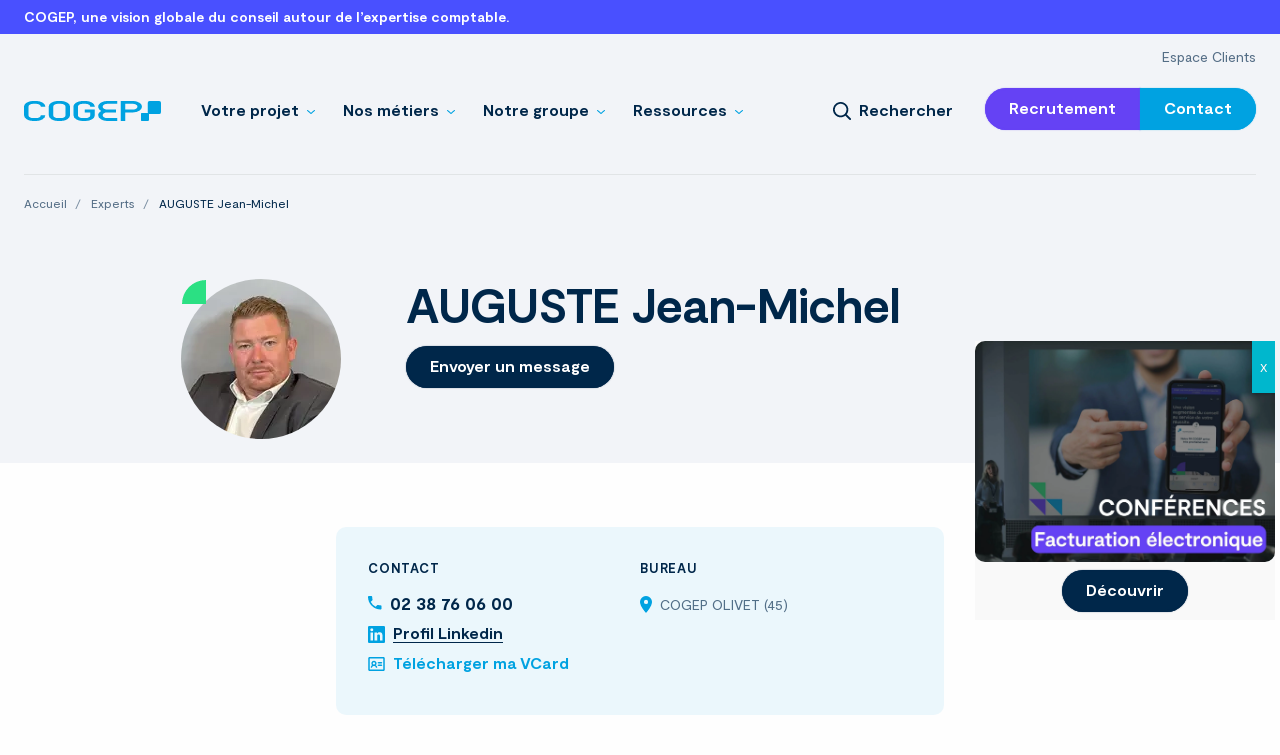

--- FILE ---
content_type: text/html; charset=UTF-8
request_url: https://www.cogep.fr/experts/auguste-jean-michel/
body_size: 36201
content:
<!doctype html>
<html class="no-js" lang="fr-FR" prefix="og: https://ogp.me/ns#" dir="ltr">
<head> <script type="text/javascript">
/* <![CDATA[ */
var gform;gform||(document.addEventListener("gform_main_scripts_loaded",function(){gform.scriptsLoaded=!0}),document.addEventListener("gform/theme/scripts_loaded",function(){gform.themeScriptsLoaded=!0}),window.addEventListener("DOMContentLoaded",function(){gform.domLoaded=!0}),gform={domLoaded:!1,scriptsLoaded:!1,themeScriptsLoaded:!1,isFormEditor:()=>"function"==typeof InitializeEditor,callIfLoaded:function(o){return!(!gform.domLoaded||!gform.scriptsLoaded||!gform.themeScriptsLoaded&&!gform.isFormEditor()||(gform.isFormEditor()&&console.warn("The use of gform.initializeOnLoaded() is deprecated in the form editor context and will be removed in Gravity Forms 3.1."),o(),0))},initializeOnLoaded:function(o){gform.callIfLoaded(o)||(document.addEventListener("gform_main_scripts_loaded",()=>{gform.scriptsLoaded=!0,gform.callIfLoaded(o)}),document.addEventListener("gform/theme/scripts_loaded",()=>{gform.themeScriptsLoaded=!0,gform.callIfLoaded(o)}),window.addEventListener("DOMContentLoaded",()=>{gform.domLoaded=!0,gform.callIfLoaded(o)}))},hooks:{action:{},filter:{}},addAction:function(o,r,e,t){gform.addHook("action",o,r,e,t)},addFilter:function(o,r,e,t){gform.addHook("filter",o,r,e,t)},doAction:function(o){gform.doHook("action",o,arguments)},applyFilters:function(o){return gform.doHook("filter",o,arguments)},removeAction:function(o,r){gform.removeHook("action",o,r)},removeFilter:function(o,r,e){gform.removeHook("filter",o,r,e)},addHook:function(o,r,e,t,n){null==gform.hooks[o][r]&&(gform.hooks[o][r]=[]);var d=gform.hooks[o][r];null==n&&(n=r+"_"+d.length),gform.hooks[o][r].push({tag:n,callable:e,priority:t=null==t?10:t})},doHook:function(r,o,e){var t;if(e=Array.prototype.slice.call(e,1),null!=gform.hooks[r][o]&&((o=gform.hooks[r][o]).sort(function(o,r){return o.priority-r.priority}),o.forEach(function(o){"function"!=typeof(t=o.callable)&&(t=window[t]),"action"==r?t.apply(null,e):e[0]=t.apply(null,e)})),"filter"==r)return e[0]},removeHook:function(o,r,t,n){var e;null!=gform.hooks[o][r]&&(e=(e=gform.hooks[o][r]).filter(function(o,r,e){return!!(null!=n&&n!=o.tag||null!=t&&t!=o.priority)}),gform.hooks[o][r]=e)}});
/* ]]> */
</script>

  <meta charset="UTF-8">
  <meta name="fragment" content="!">
  <meta name="viewport" content="width=device-width, initial-scale=1, viewport-fit=cover">
    <link rel="apple-touch-icon" sizes="180x180" href="https://www.cogep.fr/app/themes/spiriit/apple-touch-icon.png">
  <link rel="icon" type="image/png" sizes="32x32" href="https://www.cogep.fr/app/themes/spiriit/favicon-32x32.png">
  <link rel="icon" type="image/png" sizes="16x16" href="https://www.cogep.fr/app/themes/spiriit/favicon-16x16.png">
  <link rel="manifest" href="https://www.cogep.fr/app/themes/spiriit/site.webmanifest">
  <link rel="mask-icon" href="https://www.cogep.fr/app/themes/spiriit/safari-pinned-tab.svg" color="#00a2e1">
  <meta name="msapplication-TileColor" content="#00274a">
  <meta name="theme-color" content="#00274a">
  
  <script>
    const hash = window.location.hash;
    if (hash && hash.startsWith('#!')) {
      window.location = hash.substr(2);
    }
  </script>

      <link rel="preload" href="https://www.cogep.fr/app/themes/spiriit/dist/fonts/Moderat-Regular.woff2" as="font" type="font/woff2" crossorigin="anonymous">
    <link rel="preload" href="https://www.cogep.fr/app/themes/spiriit/dist/fonts/Moderat-Bold.woff2" as="font" type="font/woff2" crossorigin="anonymous">
    
<!-- Google Tag Manager for WordPress by gtm4wp.com -->
<script data-cfasync="false" data-pagespeed-no-defer>
	var gtm4wp_datalayer_name = "dataLayer";
	var dataLayer = dataLayer || [];
</script>
<!-- End Google Tag Manager for WordPress by gtm4wp.com -->
<!-- Optimisation des moteurs de recherche par Rank Math - https://rankmath.com/ -->
<title>AUGUSTE Jean-Michel - Expertise Comptable - COGEP</title>
<meta name="robots" content="follow, index, max-snippet:-1, max-video-preview:-1, max-image-preview:large"/>
<meta property="og:locale" content="fr_FR" />
<meta property="og:type" content="article" />
<meta property="og:title" content="AUGUSTE Jean-Michel - Expertise Comptable - COGEP" />
<meta property="og:site_name" content="COGEP" />
<meta property="og:updated_time" content="2024-10-03T11:15:24+02:00" />
<meta property="og:image" content="https://www.cogep.fr/app/uploads/2022/12/AUGUSTE-Jean-Michel-3.jpg" />
<meta property="og:image:secure_url" content="https://www.cogep.fr/app/uploads/2022/12/AUGUSTE-Jean-Michel-3.jpg" />
<meta property="og:image:width" content="1100" />
<meta property="og:image:height" content="1300" />
<meta property="og:image:alt" content="AUGUSTE Jean Michel 3" />
<meta property="og:image:type" content="image/jpeg" />
<meta name="twitter:card" content="summary_large_image" />
<meta name="twitter:title" content="AUGUSTE Jean-Michel - Expertise Comptable - COGEP" />
<meta name="twitter:image" content="https://www.cogep.fr/app/uploads/2022/12/AUGUSTE-Jean-Michel-3.jpg" />
<!-- /Extension Rank Math WordPress SEO -->

<link rel='dns-prefetch' href='//ajax.googleapis.com' />
<link rel="alternate" type="application/rss+xml" title="COGEP &raquo; Flux" href="https://www.cogep.fr/feed/" />
<link rel="alternate" type="application/rss+xml" title="COGEP &raquo; Flux des commentaires" href="https://www.cogep.fr/comments/feed/" />
<link rel="alternate" title="oEmbed (JSON)" type="application/json+oembed" href="https://www.cogep.fr/wp-json/oembed/1.0/embed?url=https%3A%2F%2Fwww.cogep.fr%2Fexperts%2Fauguste-jean-michel%2F" />
<link rel="alternate" title="oEmbed (XML)" type="text/xml+oembed" href="https://www.cogep.fr/wp-json/oembed/1.0/embed?url=https%3A%2F%2Fwww.cogep.fr%2Fexperts%2Fauguste-jean-michel%2F&#038;format=xml" />
<style id='wp-img-auto-sizes-contain-inline-css' type='text/css'>
img:is([sizes=auto i],[sizes^="auto," i]){contain-intrinsic-size:3000px 1500px}
/*# sourceURL=wp-img-auto-sizes-contain-inline-css */
</style>
<link rel='stylesheet' id='wp-components-css' href='https://www.cogep.fr/wp/wp-includes/css/dist/components/style.min.css?ver=6.9' type='text/css' media='all' />
<link rel='stylesheet' id='wp-preferences-css' href='https://www.cogep.fr/wp/wp-includes/css/dist/preferences/style.min.css?ver=6.9' type='text/css' media='all' />
<link rel='stylesheet' id='wp-block-editor-css' href='https://www.cogep.fr/wp/wp-includes/css/dist/block-editor/style.min.css?ver=6.9' type='text/css' media='all' />
<link rel='stylesheet' id='popup-maker-block-library-style-css' href='https://www.cogep.fr/app/plugins/popup-maker/dist/packages/block-library-style.css?ver=dbea705cfafe089d65f1' type='text/css' media='all' />
<link rel='stylesheet' id='wpml-menu-item-0-css' href='https://www.cogep.fr/app/plugins/wpml-multilingual-cms/templates/language-switchers/menu-item/style.min.css?ver=1' type='text/css' media='all' />
<link rel='stylesheet' id='wp_mailjet_form_builder_widget-widget-front-styles-css' href='https://www.cogep.fr/app/plugins/mailjet-for-wordpress/src/widgetformbuilder/css/front-widget.css?ver=6.1.6' type='text/css' media='all' />
<style id='wp-block-paragraph-inline-css' type='text/css'>
.is-small-text{font-size:.875em}.is-regular-text{font-size:1em}.is-large-text{font-size:2.25em}.is-larger-text{font-size:3em}.has-drop-cap:not(:focus):first-letter{float:left;font-size:8.4em;font-style:normal;font-weight:100;line-height:.68;margin:.05em .1em 0 0;text-transform:uppercase}body.rtl .has-drop-cap:not(:focus):first-letter{float:none;margin-left:.1em}p.has-drop-cap.has-background{overflow:hidden}:root :where(p.has-background){padding:1.25em 2.375em}:where(p.has-text-color:not(.has-link-color)) a{color:inherit}p.has-text-align-left[style*="writing-mode:vertical-lr"],p.has-text-align-right[style*="writing-mode:vertical-rl"]{rotate:180deg}
/*# sourceURL=https://www.cogep.fr/wp/wp-includes/blocks/paragraph/style.min.css */
</style>
<link rel='stylesheet' id='popup-maker-site-css' href='//www.cogep.fr/app/uploads/pum/pum-site-styles.css?generated=1767100307&#038;ver=1.21.5' type='text/css' media='all' />
<link rel='stylesheet' id='css-css' href='https://www.cogep.fr/app/themes/spiriit/dist/main.bundle.css?ver=20260120130313' type='text/css' media='all' />
<script type="text/javascript" id="wpml-cookie-js-extra">
/* <![CDATA[ */
var wpml_cookies = {"wp-wpml_current_language":{"value":"fr","expires":1,"path":"/"}};
var wpml_cookies = {"wp-wpml_current_language":{"value":"fr","expires":1,"path":"/"}};
//# sourceURL=wpml-cookie-js-extra
/* ]]> */
</script>
<script type="text/javascript" src="https://www.cogep.fr/app/plugins/wpml-multilingual-cms/res/js/cookies/language-cookie.js?ver=486900" id="wpml-cookie-js" defer="defer" data-wp-strategy="defer"></script>
<script type="text/javascript" src="https://ajax.googleapis.com/ajax/libs/jquery/3.4.1/jquery.min.js?ver=3.4.1" id="jquery-js"></script>
<link rel="https://api.w.org/" href="https://www.cogep.fr/wp-json/" /><link rel="alternate" title="JSON" type="application/json" href="https://www.cogep.fr/wp-json/wp/v2/expert/783" /><link rel="EditURI" type="application/rsd+xml" title="RSD" href="https://www.cogep.fr/wp/xmlrpc.php?rsd" />
<link rel='shortlink' href='https://www.cogep.fr/?p=783' />
<link rel="canonical" href="https://www.cogep.fr/experts/auguste-jean-michel/" /><meta name="generator" content="WPML ver:4.8.6 stt:1,4;" />

<!-- Google Tag Manager for WordPress by gtm4wp.com -->
<!-- GTM Container placement set to automatic -->
<script data-cfasync="false" data-pagespeed-no-defer>
	var dataLayer_content = {"pagePostType":"expert","pagePostType2":"single-expert","pagePostAuthor":"Léa Chateauraynaud"};
	dataLayer.push( dataLayer_content );
</script>
<script data-cfasync="false" data-pagespeed-no-defer>
(function(w,d,s,l,i){w[l]=w[l]||[];w[l].push({'gtm.start':
new Date().getTime(),event:'gtm.js'});var f=d.getElementsByTagName(s)[0],
j=d.createElement(s),dl=l!='dataLayer'?'&l='+l:'';j.async=true;j.src=
'//www.googletagmanager.com/gtm.js?id='+i+dl;f.parentNode.insertBefore(j,f);
})(window,document,'script','dataLayer','GTM-NV5HZ7Z');
</script>
<!-- End Google Tag Manager for WordPress by gtm4wp.com -->		<style type="text/css" id="wp-custom-css">
			/* Supprime marges et bordures du popup */
.pum-container {
  padding: 0 !important;
  border: none !important;
  box-shadow: none !important;
}

/* Conteneur du popup (limite la taille) */
.pum-container, .pum-content {
  max-width: 300px !important;
  max-height: 300px !important;
  overflow: hidden !important;
  border-radius: 0 !important; /* optionnel */
}

/* L'image occupe tout l'espace */
.pum-content img.popin-image {
  display: block;
  width: 100%;
  height: 100%;
  object-fit: cover; /* remplit sans déformer */
  margin: 0;
  padding: 0;
  border: none;
}
/* Supprime marges des blocs Gutenberg dans le popup */
.pum-content .ps-block,
.pum-content .ps-block--image,
.pum-content .ps-block-group {
  margin: 0 !important;
  padding: 0 !important;
}


/* Image plein cadre */
.pum-content .ps-block--image img {
  display: block;
  width: 100%;
  height: 100%;
  object-fit: cover;
}

.ps-block--image .ps-block__content {
        margin-left: 0 !important;
        margin-right: 0 !important;
        width: 100% !important;
	
    }
}		</style>
		
<style id='global-styles-inline-css' type='text/css'>
:root{--wp--preset--aspect-ratio--square: 1;--wp--preset--aspect-ratio--4-3: 4/3;--wp--preset--aspect-ratio--3-4: 3/4;--wp--preset--aspect-ratio--3-2: 3/2;--wp--preset--aspect-ratio--2-3: 2/3;--wp--preset--aspect-ratio--16-9: 16/9;--wp--preset--aspect-ratio--9-16: 9/16;--wp--preset--color--black: #000000;--wp--preset--color--cyan-bluish-gray: #abb8c3;--wp--preset--color--white: #ffffff;--wp--preset--color--pale-pink: #f78da7;--wp--preset--color--vivid-red: #cf2e2e;--wp--preset--color--luminous-vivid-orange: #ff6900;--wp--preset--color--luminous-vivid-amber: #fcb900;--wp--preset--color--light-green-cyan: #7bdcb5;--wp--preset--color--vivid-green-cyan: #00d084;--wp--preset--color--pale-cyan-blue: #8ed1fc;--wp--preset--color--vivid-cyan-blue: #0693e3;--wp--preset--color--vivid-purple: #9b51e0;--wp--preset--gradient--vivid-cyan-blue-to-vivid-purple: linear-gradient(135deg,rgb(6,147,227) 0%,rgb(155,81,224) 100%);--wp--preset--gradient--light-green-cyan-to-vivid-green-cyan: linear-gradient(135deg,rgb(122,220,180) 0%,rgb(0,208,130) 100%);--wp--preset--gradient--luminous-vivid-amber-to-luminous-vivid-orange: linear-gradient(135deg,rgb(252,185,0) 0%,rgb(255,105,0) 100%);--wp--preset--gradient--luminous-vivid-orange-to-vivid-red: linear-gradient(135deg,rgb(255,105,0) 0%,rgb(207,46,46) 100%);--wp--preset--gradient--very-light-gray-to-cyan-bluish-gray: linear-gradient(135deg,rgb(238,238,238) 0%,rgb(169,184,195) 100%);--wp--preset--gradient--cool-to-warm-spectrum: linear-gradient(135deg,rgb(74,234,220) 0%,rgb(151,120,209) 20%,rgb(207,42,186) 40%,rgb(238,44,130) 60%,rgb(251,105,98) 80%,rgb(254,248,76) 100%);--wp--preset--gradient--blush-light-purple: linear-gradient(135deg,rgb(255,206,236) 0%,rgb(152,150,240) 100%);--wp--preset--gradient--blush-bordeaux: linear-gradient(135deg,rgb(254,205,165) 0%,rgb(254,45,45) 50%,rgb(107,0,62) 100%);--wp--preset--gradient--luminous-dusk: linear-gradient(135deg,rgb(255,203,112) 0%,rgb(199,81,192) 50%,rgb(65,88,208) 100%);--wp--preset--gradient--pale-ocean: linear-gradient(135deg,rgb(255,245,203) 0%,rgb(182,227,212) 50%,rgb(51,167,181) 100%);--wp--preset--gradient--electric-grass: linear-gradient(135deg,rgb(202,248,128) 0%,rgb(113,206,126) 100%);--wp--preset--gradient--midnight: linear-gradient(135deg,rgb(2,3,129) 0%,rgb(40,116,252) 100%);--wp--preset--font-size--small: 13px;--wp--preset--font-size--medium: 20px;--wp--preset--font-size--large: 36px;--wp--preset--font-size--x-large: 42px;--wp--preset--spacing--20: 0.44rem;--wp--preset--spacing--30: 0.67rem;--wp--preset--spacing--40: 1rem;--wp--preset--spacing--50: 1.5rem;--wp--preset--spacing--60: 2.25rem;--wp--preset--spacing--70: 3.38rem;--wp--preset--spacing--80: 5.06rem;--wp--preset--shadow--natural: 6px 6px 9px rgba(0, 0, 0, 0.2);--wp--preset--shadow--deep: 12px 12px 50px rgba(0, 0, 0, 0.4);--wp--preset--shadow--sharp: 6px 6px 0px rgba(0, 0, 0, 0.2);--wp--preset--shadow--outlined: 6px 6px 0px -3px rgb(255, 255, 255), 6px 6px rgb(0, 0, 0);--wp--preset--shadow--crisp: 6px 6px 0px rgb(0, 0, 0);}:where(.is-layout-flex){gap: 0.5em;}:where(.is-layout-grid){gap: 0.5em;}body .is-layout-flex{display: flex;}.is-layout-flex{flex-wrap: wrap;align-items: center;}.is-layout-flex > :is(*, div){margin: 0;}body .is-layout-grid{display: grid;}.is-layout-grid > :is(*, div){margin: 0;}:where(.wp-block-columns.is-layout-flex){gap: 2em;}:where(.wp-block-columns.is-layout-grid){gap: 2em;}:where(.wp-block-post-template.is-layout-flex){gap: 1.25em;}:where(.wp-block-post-template.is-layout-grid){gap: 1.25em;}.has-black-color{color: var(--wp--preset--color--black) !important;}.has-cyan-bluish-gray-color{color: var(--wp--preset--color--cyan-bluish-gray) !important;}.has-white-color{color: var(--wp--preset--color--white) !important;}.has-pale-pink-color{color: var(--wp--preset--color--pale-pink) !important;}.has-vivid-red-color{color: var(--wp--preset--color--vivid-red) !important;}.has-luminous-vivid-orange-color{color: var(--wp--preset--color--luminous-vivid-orange) !important;}.has-luminous-vivid-amber-color{color: var(--wp--preset--color--luminous-vivid-amber) !important;}.has-light-green-cyan-color{color: var(--wp--preset--color--light-green-cyan) !important;}.has-vivid-green-cyan-color{color: var(--wp--preset--color--vivid-green-cyan) !important;}.has-pale-cyan-blue-color{color: var(--wp--preset--color--pale-cyan-blue) !important;}.has-vivid-cyan-blue-color{color: var(--wp--preset--color--vivid-cyan-blue) !important;}.has-vivid-purple-color{color: var(--wp--preset--color--vivid-purple) !important;}.has-black-background-color{background-color: var(--wp--preset--color--black) !important;}.has-cyan-bluish-gray-background-color{background-color: var(--wp--preset--color--cyan-bluish-gray) !important;}.has-white-background-color{background-color: var(--wp--preset--color--white) !important;}.has-pale-pink-background-color{background-color: var(--wp--preset--color--pale-pink) !important;}.has-vivid-red-background-color{background-color: var(--wp--preset--color--vivid-red) !important;}.has-luminous-vivid-orange-background-color{background-color: var(--wp--preset--color--luminous-vivid-orange) !important;}.has-luminous-vivid-amber-background-color{background-color: var(--wp--preset--color--luminous-vivid-amber) !important;}.has-light-green-cyan-background-color{background-color: var(--wp--preset--color--light-green-cyan) !important;}.has-vivid-green-cyan-background-color{background-color: var(--wp--preset--color--vivid-green-cyan) !important;}.has-pale-cyan-blue-background-color{background-color: var(--wp--preset--color--pale-cyan-blue) !important;}.has-vivid-cyan-blue-background-color{background-color: var(--wp--preset--color--vivid-cyan-blue) !important;}.has-vivid-purple-background-color{background-color: var(--wp--preset--color--vivid-purple) !important;}.has-black-border-color{border-color: var(--wp--preset--color--black) !important;}.has-cyan-bluish-gray-border-color{border-color: var(--wp--preset--color--cyan-bluish-gray) !important;}.has-white-border-color{border-color: var(--wp--preset--color--white) !important;}.has-pale-pink-border-color{border-color: var(--wp--preset--color--pale-pink) !important;}.has-vivid-red-border-color{border-color: var(--wp--preset--color--vivid-red) !important;}.has-luminous-vivid-orange-border-color{border-color: var(--wp--preset--color--luminous-vivid-orange) !important;}.has-luminous-vivid-amber-border-color{border-color: var(--wp--preset--color--luminous-vivid-amber) !important;}.has-light-green-cyan-border-color{border-color: var(--wp--preset--color--light-green-cyan) !important;}.has-vivid-green-cyan-border-color{border-color: var(--wp--preset--color--vivid-green-cyan) !important;}.has-pale-cyan-blue-border-color{border-color: var(--wp--preset--color--pale-cyan-blue) !important;}.has-vivid-cyan-blue-border-color{border-color: var(--wp--preset--color--vivid-cyan-blue) !important;}.has-vivid-purple-border-color{border-color: var(--wp--preset--color--vivid-purple) !important;}.has-vivid-cyan-blue-to-vivid-purple-gradient-background{background: var(--wp--preset--gradient--vivid-cyan-blue-to-vivid-purple) !important;}.has-light-green-cyan-to-vivid-green-cyan-gradient-background{background: var(--wp--preset--gradient--light-green-cyan-to-vivid-green-cyan) !important;}.has-luminous-vivid-amber-to-luminous-vivid-orange-gradient-background{background: var(--wp--preset--gradient--luminous-vivid-amber-to-luminous-vivid-orange) !important;}.has-luminous-vivid-orange-to-vivid-red-gradient-background{background: var(--wp--preset--gradient--luminous-vivid-orange-to-vivid-red) !important;}.has-very-light-gray-to-cyan-bluish-gray-gradient-background{background: var(--wp--preset--gradient--very-light-gray-to-cyan-bluish-gray) !important;}.has-cool-to-warm-spectrum-gradient-background{background: var(--wp--preset--gradient--cool-to-warm-spectrum) !important;}.has-blush-light-purple-gradient-background{background: var(--wp--preset--gradient--blush-light-purple) !important;}.has-blush-bordeaux-gradient-background{background: var(--wp--preset--gradient--blush-bordeaux) !important;}.has-luminous-dusk-gradient-background{background: var(--wp--preset--gradient--luminous-dusk) !important;}.has-pale-ocean-gradient-background{background: var(--wp--preset--gradient--pale-ocean) !important;}.has-electric-grass-gradient-background{background: var(--wp--preset--gradient--electric-grass) !important;}.has-midnight-gradient-background{background: var(--wp--preset--gradient--midnight) !important;}.has-small-font-size{font-size: var(--wp--preset--font-size--small) !important;}.has-medium-font-size{font-size: var(--wp--preset--font-size--medium) !important;}.has-large-font-size{font-size: var(--wp--preset--font-size--large) !important;}.has-x-large-font-size{font-size: var(--wp--preset--font-size--x-large) !important;}
/*# sourceURL=global-styles-inline-css */
</style>
</head>
<body class="wp-singular expert-template-default single single-expert postid-783 wp-theme-spiriit auguste-jean-michel">
  <div class="site-wrapper">
      <section class="baseline js-baseline">
    <div class="baseline__container">
      <p class="baseline__txt">
        COGEP, une vision globale du conseil autour de l’expertise comptable.
      </p>
    </div>
  </section>

      <header class="header header--light js-fixed-nav">
  <section class="navigation js-fixed-header">
  <div class="navigation__container">
    <div class="navigation__top navigation__grid">
      <nav class="navigation__topnav js-top-nav" aria-label="Menu haut">
        <ul class="dropdown menu" data-dropdown-menu>
            <li class="menu-item menu-item-type-post_type menu-item-object-page menu-item-13346">
    <a href="https://www.cogep.fr/espace-clients/" >
      <span>Espace Clients</span>
    </a>
      </li>
        </ul>
      </nav>
    </div>

    <div class="navigation__grid">
      <div class="navigation__logo" aria-label="Logo">
        <a href="https://www.cogep.fr" title="Acceuil du site" target="_self">
          <img src="https://www.cogep.fr/app/themes/spiriit/dist/img/logo.svg" alt="COGEP" width="137" height="20">
        </a>
      </div>

      <nav class="navigation__nav" aria-label="Menu principal">
        <ul class="dropdown menu js-overlay-toggle" data-dropdown-menu data-hover-delay="250" data-closing-time="350">
            <li class="menu-item menu-item-type-post_type menu-item-object-use-case menu-item-has-children menu-item-195 is-dropdown-submenu-parent">
    <a href="https://www.cogep.fr/votre-projet/" >
      <span>Votre projet</span>
    </a>
          <div class="menu submenu is-dropdown-submenu" role="presentation">
        <nav class="submenu__container">
          <ul class="menu">
                                            <li class="menu-item-title menu-item-disabled menu-item menu-item-type-custom menu-item-object-custom menu-item-3948">
                  <a >
                    <span class="submenu__title suptitle">CYCLES DE VIE</span>
                  </a>
                </li>
                                                         <li class="menu-item menu-item-type-post_type menu-item-object-use-case menu-item-198">                   <a href="https://www.cogep.fr/votre-projet/lancer-mon-activite/" >
                                        <div class="submenu__txt">
                      <span class="submenu__subtitle">Lancer mon activité.</span>
                                              <p class="submenu__excerpt">Fourmiller d’idées avec l’impatience propre à tous les créateurs.</p>
                                          </div>
                  </a>
                </li>
                                                         <li class="menu-item menu-item-type-post_type menu-item-object-use-case menu-item-196">                   <a href="https://www.cogep.fr/votre-projet/developper-mon-activite/" >
                                        <div class="submenu__txt">
                      <span class="submenu__subtitle">Développer mon activité.</span>
                                              <p class="submenu__excerpt">Développer son activité, c’est faire des choix ambitieux.</p>
                                          </div>
                  </a>
                </li>
                                                         <li class="menu-item menu-item-type-post_type menu-item-object-use-case menu-item-197">                   <a href="https://www.cogep.fr/votre-projet/faire-face-aux-enjeux-de-mon-activite/" >
                                        <div class="submenu__txt">
                      <span class="submenu__subtitle">Faire face aux enjeux de mon activité.</span>
                                              <p class="submenu__excerpt">S’adapter en permanence à son perpétuel mouvement.</p>
                                          </div>
                  </a>
                </li>
                                                         <li class="menu-item menu-item-type-post_type menu-item-object-use-case menu-item-199">                   <a href="https://www.cogep.fr/votre-projet/mettre-fin-a-mon-activite/" >
                                        <div class="submenu__txt">
                      <span class="submenu__subtitle">Mettre fin à mon activité.</span>
                                              <p class="submenu__excerpt">Se confronter à des questions auxquels le dirigeant ne s’est pas forcément préparé.</p>
                                          </div>
                  </a>
                </li>
                                    </ul>
        </nav>
      </div>
      </li>
  <li class="menu-item menu-item-type-post_type menu-item-object-page menu-item-has-children menu-item-396 is-dropdown-submenu-parent">
    <a href="https://www.cogep.fr/metiers/" >
      <span>Nos métiers</span>
    </a>
          <div class="menu submenu is-dropdown-submenu" role="presentation">
        <nav class="submenu__container">
          <ul class="menu">
                                            <li class="menu-item-title menu-item-disabled menu-item menu-item-type-custom menu-item-object-custom menu-item-5177">
                  <a >
                    <span class="submenu__title suptitle">L'EXPERTISE 360° ET LA PERFORMANCE D'UN GRAND CABINET</span>
                  </a>
                </li>
                                                         <li class="menu-item menu-item-type-post_type menu-item-object-expertise menu-item-228">                   <a href="https://www.cogep.fr/metiers/finance-et-comptabilite/" >
                                          <img src="https://cogep.twic.pics/https://www.cogep.fr/app/uploads/2022/08/metier-finaceetcomptabilite.svg?twic=v1/focus=auto/cover=1:1/resize=38"
                           srcset="https://cogep.twic.pics/https://www.cogep.fr/app/uploads/2022/08/metier-finaceetcomptabilite.svg 38w, https://cogep.twic.pics/https://www.cogep.fr/app/uploads/2022/08/metier-finaceetcomptabilite.svg 76w"
                           sizes="38px"
                           width="38"
                           height="38"
                           class="menu-item__icon"
                           alt
                      >
                                        <div class="submenu__txt">
                      <span class="submenu__subtitle">Finance et comptabilité</span>
                                              <p class="submenu__excerpt">Nos experts-comptables, outre l’élaboration de vos comptes, vous offrent un panel de conseil sur mesure pour piloter efficacement votre entreprise.</p>
                                          </div>
                  </a>
                </li>
                                                         <li class="menu-item menu-item-type-post_type menu-item-object-expertise menu-item-225">                   <a href="https://www.cogep.fr/metiers/avocats/" >
                                          <img src="https://cogep.twic.pics/https://www.cogep.fr/app/uploads/2022/08/metier-avocats.svg?twic=v1/focus=auto/cover=1:1/resize=38"
                           srcset="https://cogep.twic.pics/https://www.cogep.fr/app/uploads/2022/08/metier-avocats.svg 38w, https://cogep.twic.pics/https://www.cogep.fr/app/uploads/2022/08/metier-avocats.svg 76w"
                           sizes="38px"
                           width="38"
                           height="38"
                           class="menu-item__icon"
                           alt
                      >
                                        <div class="submenu__txt">
                      <span class="submenu__subtitle">Avocats</span>
                                              <p class="submenu__excerpt">Nos avocats tous spécialisés vous conseillent et vous défendent pour résoudre toutes les problématiques que vous pouvez rencontrer.</p>
                                          </div>
                  </a>
                </li>
                                                         <li class="menu-item menu-item-type-post_type menu-item-object-expertise menu-item-232">                   <a href="https://www.cogep.fr/metiers/social/" >
                                          <img src="https://cogep.twic.pics/https://www.cogep.fr/app/uploads/2022/08/metier-social.svg?twic=v1/focus=auto/cover=1:1/resize=38"
                           srcset="https://cogep.twic.pics/https://www.cogep.fr/app/uploads/2022/08/metier-social.svg 38w, https://cogep.twic.pics/https://www.cogep.fr/app/uploads/2022/08/metier-social.svg 76w"
                           sizes="38px"
                           width="38"
                           height="38"
                           class="menu-item__icon"
                           alt
                      >
                                        <div class="submenu__txt">
                      <span class="submenu__subtitle">Social</span>
                                              <p class="submenu__excerpt">Nos experts issus de la pluridisciplinarité du Groupe COGEP sont présents pour faire face, avec vous, à la complexité du droit du travail.</p>
                                          </div>
                  </a>
                </li>
                                                         <li class="menu-item menu-item-type-post_type menu-item-object-expertise menu-item-231">                   <a href="https://www.cogep.fr/metiers/prevoyance-retraite/" >
                                          <img src="https://cogep.twic.pics/https://www.cogep.fr/app/uploads/2022/08/metier-prevoyanceretraite.svg?twic=v1/focus=auto/cover=1:1/resize=38"
                           srcset="https://cogep.twic.pics/https://www.cogep.fr/app/uploads/2022/08/metier-prevoyanceretraite.svg 38w, https://cogep.twic.pics/https://www.cogep.fr/app/uploads/2022/08/metier-prevoyanceretraite.svg 76w"
                           sizes="38px"
                           width="38"
                           height="38"
                           class="menu-item__icon"
                           alt
                      >
                                        <div class="submenu__txt">
                      <span class="submenu__subtitle">Prévoyance &#038; retraite</span>
                                              <p class="submenu__excerpt">Nos conseillers indépendants vous apportent une expertise reconnue en matière de protection sociale du dirigeant et de ses salariés.</p>
                                          </div>
                  </a>
                </li>
                                                         <li class="menu-item menu-item-type-post_type menu-item-object-expertise menu-item-236">                   <a href="https://www.cogep.fr/metiers/audit/" >
                                          <img src="https://cogep.twic.pics/https://www.cogep.fr/app/uploads/2022/08/metier-audit.svg?twic=v1/focus=auto/cover=1:1/resize=38"
                           srcset="https://cogep.twic.pics/https://www.cogep.fr/app/uploads/2022/08/metier-audit.svg 38w, https://cogep.twic.pics/https://www.cogep.fr/app/uploads/2022/08/metier-audit.svg 76w"
                           sizes="38px"
                           width="38"
                           height="38"
                           class="menu-item__icon"
                           alt
                      >
                                        <div class="submenu__txt">
                      <span class="submenu__subtitle">Audit</span>
                                              <p class="submenu__excerpt">Nos commissaires aux comptes et auditeurs délivrent une opinion reconnue en certifiant les comptes de votre entreprise.</p>
                                          </div>
                  </a>
                </li>
                                                         <li class="menu-item menu-item-type-post_type menu-item-object-expertise menu-item-223">                   <a href="https://www.cogep.fr/metiers/agricole/" >
                                          <img src="https://cogep.twic.pics/https://www.cogep.fr/app/uploads/2022/08/metier-agricole.svg?twic=v1/focus=auto/cover=1:1/resize=38"
                           srcset="https://cogep.twic.pics/https://www.cogep.fr/app/uploads/2022/08/metier-agricole.svg 38w, https://cogep.twic.pics/https://www.cogep.fr/app/uploads/2022/08/metier-agricole.svg 76w"
                           sizes="38px"
                           width="38"
                           height="38"
                           class="menu-item__icon"
                           alt
                      >
                                        <div class="submenu__txt">
                      <span class="submenu__subtitle">Agricole</span>
                                              <p class="submenu__excerpt">Nos ingénieurs agricoles et experts-comptables spécialistes du monde rural apportent un conseil approprié et pertinent aux exploitants agricoles.</p>
                                          </div>
                  </a>
                </li>
                                                         <li class="menu-item menu-item-type-post_type menu-item-object-expertise menu-item-229">                   <a href="https://www.cogep.fr/metiers/digital/" >
                                          <img src="https://cogep.twic.pics/https://www.cogep.fr/app/uploads/2022/08/metier-numerique.svg?twic=v1/focus=auto/cover=1:1/resize=38"
                           srcset="https://cogep.twic.pics/https://www.cogep.fr/app/uploads/2022/08/metier-numerique.svg 38w, https://cogep.twic.pics/https://www.cogep.fr/app/uploads/2022/08/metier-numerique.svg 76w"
                           sizes="38px"
                           width="38"
                           height="38"
                           class="menu-item__icon"
                           alt
                      >
                                        <div class="submenu__txt">
                      <span class="submenu__subtitle">Numérique</span>
                                              <p class="submenu__excerpt">Nos spécialistes en gestion et sécurité de l’information, télécommunications et réseaux informatiques vous accompagnent dans votre développement digital.</p>
                                          </div>
                  </a>
                </li>
                                                         <li class="menu-item menu-item-type-post_type menu-item-object-expertise menu-item-233">                   <a href="https://www.cogep.fr/metiers/transmission/" >
                                          <img src="https://cogep.twic.pics/https://www.cogep.fr/app/uploads/2022/08/metier-transmission.svg?twic=v1/focus=auto/cover=1:1/resize=38"
                           srcset="https://cogep.twic.pics/https://www.cogep.fr/app/uploads/2022/08/metier-transmission.svg 38w, https://cogep.twic.pics/https://www.cogep.fr/app/uploads/2022/08/metier-transmission.svg 76w"
                           sizes="38px"
                           width="38"
                           height="38"
                           class="menu-item__icon"
                           alt
                      >
                                        <div class="submenu__txt">
                      <span class="submenu__subtitle">Transmission</span>
                                              <p class="submenu__excerpt">Nos spécialistes de la transmission vous accompagnent dans toutes les étapes de la transmission de votre entreprise afin de la sécuriser et de l’optimiser.</p>
                                          </div>
                  </a>
                </li>
                                                         <li class="menu-item menu-item-type-post_type menu-item-object-expertise menu-item-230">                   <a href="https://www.cogep.fr/metiers/patrimoine/" >
                                          <img src="https://cogep.twic.pics/https://www.cogep.fr/app/uploads/2022/08/metier-patrimoine.svg?twic=v1/focus=auto/cover=1:1/resize=38"
                           srcset="https://cogep.twic.pics/https://www.cogep.fr/app/uploads/2022/08/metier-patrimoine.svg 38w, https://cogep.twic.pics/https://www.cogep.fr/app/uploads/2022/08/metier-patrimoine.svg 76w"
                           sizes="38px"
                           width="38"
                           height="38"
                           class="menu-item__icon"
                           alt
                      >
                                        <div class="submenu__txt">
                      <span class="submenu__subtitle">Patrimoine</span>
                                              <p class="submenu__excerpt">Nos experts et conseillers construisent vos solutions de constitution, de développement et de transmission de votre patrimoine.</p>
                                          </div>
                  </a>
                </li>
                                                         <li class="menu-item menu-item-type-post_type menu-item-object-expertise menu-item-226">                   <a href="https://www.cogep.fr/metiers/banque-daffaires/" >
                                          <img src="https://cogep.twic.pics/https://www.cogep.fr/app/uploads/2022/08/metier-banquesdaffaires.svg?twic=v1/focus=auto/cover=1:1/resize=38"
                           srcset="https://cogep.twic.pics/https://www.cogep.fr/app/uploads/2022/08/metier-banquesdaffaires.svg 38w, https://cogep.twic.pics/https://www.cogep.fr/app/uploads/2022/08/metier-banquesdaffaires.svg 76w"
                           sizes="38px"
                           width="38"
                           height="38"
                           class="menu-item__icon"
                           alt
                      >
                                        <div class="submenu__txt">
                      <span class="submenu__subtitle">Corporate Finance</span>
                                              <p class="submenu__excerpt">Notre équipe, agréée par l’autorité des marchés financiers, vous conseille dans la préparation et l’exécution de vos opérations financières stratégiques.</p>
                                          </div>
                  </a>
                </li>
                                                         <li class="menu-item menu-item-type-post_type menu-item-object-expertise menu-item-18436">                   <a href="https://www.cogep.fr/metiers/rse/" >
                                          <img src="https://cogep.twic.pics/https://www.cogep.fr/app/uploads/2024/01/metier-rse.svg?twic=v1/focus=auto/cover=1:1/resize=38"
                           srcset="https://cogep.twic.pics/https://www.cogep.fr/app/uploads/2024/01/metier-rse.svg 38w, https://cogep.twic.pics/https://www.cogep.fr/app/uploads/2024/01/metier-rse.svg 76w"
                           sizes="38px"
                           width="38"
                           height="38"
                           class="menu-item__icon"
                           alt
                      >
                                        <div class="submenu__txt">
                      <span class="submenu__subtitle">RSE</span>
                                              <p class="submenu__excerpt">Nos experts ESG sécurisent les modèles d’affaires de nos clients et améliorent leur performance globale pour un impact positif et durable sur la société.</p>
                                          </div>
                  </a>
                </li>
                                    </ul>
        </nav>
      </div>
      </li>
  <li class="menu-item menu-item-type-post_type menu-item-object-page menu-item-has-children menu-item-200 is-dropdown-submenu-parent">
    <a href="https://www.cogep.fr/le-groupe-cogep/" >
      <span>Notre groupe</span>
    </a>
          <div class="menu submenu is-dropdown-submenu" role="presentation">
        <nav class="submenu__container">
          <ul class="menu">
                                            <li class="menu-item-title menu-item-disabled menu-item menu-item-type-custom menu-item-object-custom menu-item-5165">
                  <a >
                    <span class="submenu__title suptitle">LE GROUPE COGEP</span>
                  </a>
                </li>
                                                         <li class="menu-item menu-item-type-post_type menu-item-object-page menu-item-201">                   <a href="https://www.cogep.fr/le-groupe-cogep/gouvernance/" >
                                        <div class="submenu__txt">
                      <span class="submenu__subtitle">Gouvernance</span>
                                              <p class="submenu__excerpt">Une direction représentative de la pluridisciplinarité du Groupe et de son maillage territorial.</p>
                                          </div>
                  </a>
                </li>
                                                         <li class="menu-item menu-item-type-post_type menu-item-object-page menu-item-204">                   <a href="https://www.cogep.fr/nos-valeurs-et-engagements/" >
                                        <div class="submenu__txt">
                      <span class="submenu__subtitle">Nos valeurs et engagements</span>
                                              <p class="submenu__excerpt">Toutes nos équipes partagent la même vision du conseil.</p>
                                          </div>
                  </a>
                </li>
                                                         <li class="menu-item menu-item-type-post_type_archive menu-item-object-expert menu-item-593">                   <a href="https://www.cogep.fr/experts/" >
                                        <div class="submenu__txt">
                      <span class="submenu__subtitle">Nos experts</span>
                                              <p class="submenu__excerpt">Retrouvez tous les experts COGEP. Une équipe à votre service à toutes les étapes de votre projet.</p>
                                          </div>
                  </a>
                </li>
                                                         <li class="menu-item menu-item-type-custom menu-item-object-custom menu-item-26276">                   <a href="https://nosbureaux.cogep.fr/fr" >
                                        <div class="submenu__txt">
                      <span class="submenu__subtitle">Nos bureaux</span>
                                              <p class="submenu__excerpt">Retrouvez les bureaux COGEP présents dans toute la France.</p>
                                          </div>
                  </a>
                </li>
                                                         <li class="menu-item menu-item-type-post_type menu-item-object-page menu-item-24813">                   <a href="https://www.cogep.fr/engagements-partenaires-2/" >
                                        <div class="submenu__txt">
                      <span class="submenu__subtitle">Partenariats</span>
                                              <p class="submenu__excerpt">Découvrez nos différentes actions de partenariat et de mécénat.</p>
                                          </div>
                  </a>
                </li>
                                                         <li class="menu-item menu-item-type-post_type menu-item-object-page menu-item-5183">                   <a href="https://www.cogep.fr/recrutement/" >
                                        <div class="submenu__txt">
                      <span class="submenu__subtitle">Recrutement</span>
                                              <p class="submenu__excerpt">Concrétisez vos ambitions et rejoignez un groupe pluridisciplinaire.</p>
                                          </div>
                  </a>
                </li>
                                    </ul>
        </nav>
      </div>
      </li>
  <li class="menu-item menu-item-type-post_type menu-item-object-page menu-item-has-children menu-item-206 is-dropdown-submenu-parent">
    <a href="https://www.cogep.fr/ressources/" >
      <span>Ressources</span>
    </a>
          <div class="menu submenu is-dropdown-submenu" role="presentation">
        <nav class="submenu__container">
          <ul class="menu">
                                            <li class="menu-item-title menu-item-disabled menu-item menu-item-type-custom menu-item-object-custom menu-item-5178">
                  <a >
                    <span class="submenu__title suptitle">TOUTES LES RESSOURCES COGEP</span>
                  </a>
                </li>
                                                         <li class="menu-item menu-item-type-post_type menu-item-object-page menu-item-519">                   <a href="https://www.cogep.fr/ressources/blog/" >
                                        <div class="submenu__txt">
                      <span class="submenu__subtitle">Blog</span>
                                              <p class="submenu__excerpt">Retrouvez toutes les actualités et articles COGEP.</p>
                                          </div>
                  </a>
                </li>
                                                         <li class="menu-item menu-item-type-post_type_archive menu-item-object-testimonial menu-item-5184">                   <a href="https://www.cogep.fr/temoignages/" >
                                        <div class="submenu__txt">
                      <span class="submenu__subtitle">Témoignages</span>
                                              <p class="submenu__excerpt">Découvrez les témoignages des clients accompagnés par COGEP.</p>
                                          </div>
                  </a>
                </li>
                                                         <li class="menu-item menu-item-type-post_type menu-item-object-page menu-item-207">                   <a href="https://www.cogep.fr/le-mag/" >
                                        <div class="submenu__txt">
                      <span class="submenu__subtitle">Le Mag’ COGEP</span>
                                              <p class="submenu__excerpt">Retrouvez tous les numéros du Mag’ COGEP.</p>
                                          </div>
                  </a>
                </li>
                                                         <li class="menu-item menu-item-type-post_type_archive menu-item-object-conference menu-item-20812">                   <a href="https://www.cogep.fr/conferences/" >
                                        <div class="submenu__txt">
                      <span class="submenu__subtitle">Conférences</span>
                                              <p class="submenu__excerpt">Découvrez toutes nos conférences.</p>
                                          </div>
                  </a>
                </li>
                                                         <li class="menu-item menu-item-type-post_type_archive menu-item-object-video menu-item-521">                   <a href="https://www.cogep.fr/videos/" >
                                        <div class="submenu__txt">
                      <span class="submenu__subtitle">Vidéos</span>
                                              <p class="submenu__excerpt">Toutes les vidéos du groupe COGEP.</p>
                                          </div>
                  </a>
                </li>
                                    </ul>
        </nav>
      </div>
      </li>
        </ul>
      </nav>

      <div class="navigation__extras">
        <div class="search-module">
  <div class="search-module__display js-search-module-display">
    <div class="search-module__bg js-search-module-bg"></div>
    <div class="search-module__backdrop js-search-module-backdrop"></div>
    <div class="search-module__container js-search-module-container">
      <div class="search-module__content js-search-module-content">
        <form role="search" method="get" class="search-module__form" action="https://www.cogep.fr">
          <div class="search-module__field">
            <label for="s" class="visually-hidden">Rechercher sur le site</label>
            <input type="search" placeholder="" value="" name="s" id="s" required>
            <span class="underline"></span>
          </div>
          <div class="search-module__submit">
            <button type="submit" class="button">
              <span>Rechercher</span>
            </button>
          </div>
        </form>
      </div>
      <div class="search-module__close">
        <button type="button" name="button" class="js-search-module-close">
          <span class="search-module__close__txt">Close</span>
        </button>
      </div>
    </div>
  </div>
  <div class="search-module__open">
    <button type="button" name="button" class="js-search-module-open">
      <svg class="icon icon-search">
        <use xlink:href="https://www.cogep.fr/app/themes/spiriit/dist/img/spritemap.svg#sprite-search"></use>
      </svg>
      <span class="search-module__open__txt">Rechercher</span>
    </button>
  </div>
</div>
                  <div class="navigation__cta">
                        <div class="button-group button-group--fused">
                              <a href="https://www.cogep.fr/recrutement/" target="_self" class="button button--accent"
   >
  <span>Recrutement</span>
</a>
                                            <a href="https://www.cogep.fr/contact/" target="_self" class="button button--alt"
   >
  <span>Contact</span>
</a>
                          </div>
          </div>
                <button class="burger js-menu-toggle" aria-label="menu">
          <span class="burger__stripes"></span>
        </button>
      </div>
    </div>
  </div>
</section>

  <section class="hero hero--expert">
            <section class="breadcrumb">
    <div class="breadcrumb__container">
      <nav class="breadcrumb__nav" role="navigation" aria-label="Fil d'ariane">
        <ul class="breadcrumb__list">
                                    <li class="breadcrumb__item">
                <a class="breadcrumb__link" rel="nofollow" href="https://www.cogep.fr" target="_self">                  Accueil
                </a>              </li>
                                                <li class="breadcrumb__item">
                <a class="breadcrumb__link" rel="nofollow" href="https://www.cogep.fr/experts/" target="_self">                  Experts
                </a>              </li>
                                                <li class="breadcrumb__item">
                                  AUGUSTE Jean-Michel
                              </li>
                              </ul>
      </nav>
    </div>
  </section>
      <div class="hero__container">
        <div class="hero__grid">
                      <figure class="hero__img no-grey">
              <img src="https://cogep.twic.pics/https://www.cogep.fr/app/uploads/2022/12/AUGUSTE-Jean-Michel-3.jpg?twic=v1/focus=top/cover=1:1/resize=160" srcset="https://cogep.twic.pics/https://www.cogep.fr/app/uploads/2022/12/AUGUSTE-Jean-Michel-3.jpg?twic=v1/focus=top/cover=1:1/resize=160 160w, https://cogep.twic.pics/https://www.cogep.fr/app/uploads/2022/12/AUGUSTE-Jean-Michel-3.jpg?twic=v1/focus=top/cover=1:1/resize=320 320w, https://cogep.twic.pics/https://www.cogep.fr/app/uploads/2022/12/AUGUSTE-Jean-Michel-3.jpg?twic=v1/focus=top/cover=1:1/resize=640 640w" sizes="160px" width="160" height="160" alt="AUGUSTE Jean Michel 3" data-image-size="hero-expert">
              <svg xmlns="http://www.w3.org/2000/svg" width="25" height="25" viewBox="0 0 25 25" class="hero__patterns">
                <path d="M-6.364,0h-25V25a25,25,0,0,0,25-25" transform="translate(-6.364 25) rotate(180)" fill="#2be083"/>
              </svg>
            </figure>
          
                      <div class="hero__heading">
              <h1 class="hero__title">AUGUSTE Jean-Michel</h1>
                                <button class="button " data-open="modal-1993689085">
    <span>Envoyer un message</span>
  </button>
  <div class="reveal" id="modal-1993689085" data-reveal>
    <div class="reveal__inner">
              <span class="reveal__suptitle suptitle">Contact : AUGUSTE Jean-Michel</span>
                            
                <div class='gf_browser_chrome gform_wrapper gform-theme gform-theme--foundation gform-theme--framework gform-theme--orbital' data-form-theme='orbital' data-form-index='0' id='gform_wrapper_9' ><style>#gform_wrapper_9[data-form-index="0"].gform-theme,[data-parent-form="9_0"]{--gf-color-primary: #204ce5;--gf-color-primary-rgb: 32, 76, 229;--gf-color-primary-contrast: #fff;--gf-color-primary-contrast-rgb: 255, 255, 255;--gf-color-primary-darker: #001AB3;--gf-color-primary-lighter: #527EFF;--gf-color-secondary: #fff;--gf-color-secondary-rgb: 255, 255, 255;--gf-color-secondary-contrast: #112337;--gf-color-secondary-contrast-rgb: 17, 35, 55;--gf-color-secondary-darker: #F5F5F5;--gf-color-secondary-lighter: #FFFFFF;--gf-color-out-ctrl-light: rgba(17, 35, 55, 0.1);--gf-color-out-ctrl-light-rgb: 17, 35, 55;--gf-color-out-ctrl-light-darker: rgba(104, 110, 119, 0.35);--gf-color-out-ctrl-light-lighter: #F5F5F5;--gf-color-out-ctrl-dark: #585e6a;--gf-color-out-ctrl-dark-rgb: 88, 94, 106;--gf-color-out-ctrl-dark-darker: #112337;--gf-color-out-ctrl-dark-lighter: rgba(17, 35, 55, 0.65);--gf-color-in-ctrl: #fff;--gf-color-in-ctrl-rgb: 255, 255, 255;--gf-color-in-ctrl-contrast: #112337;--gf-color-in-ctrl-contrast-rgb: 17, 35, 55;--gf-color-in-ctrl-darker: #F5F5F5;--gf-color-in-ctrl-lighter: #FFFFFF;--gf-color-in-ctrl-primary: #204ce5;--gf-color-in-ctrl-primary-rgb: 32, 76, 229;--gf-color-in-ctrl-primary-contrast: #fff;--gf-color-in-ctrl-primary-contrast-rgb: 255, 255, 255;--gf-color-in-ctrl-primary-darker: #001AB3;--gf-color-in-ctrl-primary-lighter: #527EFF;--gf-color-in-ctrl-light: rgba(17, 35, 55, 0.1);--gf-color-in-ctrl-light-rgb: 17, 35, 55;--gf-color-in-ctrl-light-darker: rgba(104, 110, 119, 0.35);--gf-color-in-ctrl-light-lighter: #F5F5F5;--gf-color-in-ctrl-dark: #585e6a;--gf-color-in-ctrl-dark-rgb: 88, 94, 106;--gf-color-in-ctrl-dark-darker: #112337;--gf-color-in-ctrl-dark-lighter: rgba(17, 35, 55, 0.65);--gf-radius: 3px;--gf-font-size-secondary: 14px;--gf-font-size-tertiary: 13px;--gf-icon-ctrl-number: url("data:image/svg+xml,%3Csvg width='8' height='14' viewBox='0 0 8 14' fill='none' xmlns='http://www.w3.org/2000/svg'%3E%3Cpath fill-rule='evenodd' clip-rule='evenodd' d='M4 0C4.26522 5.96046e-08 4.51957 0.105357 4.70711 0.292893L7.70711 3.29289C8.09763 3.68342 8.09763 4.31658 7.70711 4.70711C7.31658 5.09763 6.68342 5.09763 6.29289 4.70711L4 2.41421L1.70711 4.70711C1.31658 5.09763 0.683417 5.09763 0.292893 4.70711C-0.0976311 4.31658 -0.097631 3.68342 0.292893 3.29289L3.29289 0.292893C3.48043 0.105357 3.73478 0 4 0ZM0.292893 9.29289C0.683417 8.90237 1.31658 8.90237 1.70711 9.29289L4 11.5858L6.29289 9.29289C6.68342 8.90237 7.31658 8.90237 7.70711 9.29289C8.09763 9.68342 8.09763 10.3166 7.70711 10.7071L4.70711 13.7071C4.31658 14.0976 3.68342 14.0976 3.29289 13.7071L0.292893 10.7071C-0.0976311 10.3166 -0.0976311 9.68342 0.292893 9.29289Z' fill='rgba(17, 35, 55, 0.65)'/%3E%3C/svg%3E");--gf-icon-ctrl-select: url("data:image/svg+xml,%3Csvg width='10' height='6' viewBox='0 0 10 6' fill='none' xmlns='http://www.w3.org/2000/svg'%3E%3Cpath fill-rule='evenodd' clip-rule='evenodd' d='M0.292893 0.292893C0.683417 -0.097631 1.31658 -0.097631 1.70711 0.292893L5 3.58579L8.29289 0.292893C8.68342 -0.0976311 9.31658 -0.0976311 9.70711 0.292893C10.0976 0.683417 10.0976 1.31658 9.70711 1.70711L5.70711 5.70711C5.31658 6.09763 4.68342 6.09763 4.29289 5.70711L0.292893 1.70711C-0.0976311 1.31658 -0.0976311 0.683418 0.292893 0.292893Z' fill='rgba(17, 35, 55, 0.65)'/%3E%3C/svg%3E");--gf-icon-ctrl-search: url("data:image/svg+xml,%3Csvg width='640' height='640' xmlns='http://www.w3.org/2000/svg'%3E%3Cpath d='M256 128c-70.692 0-128 57.308-128 128 0 70.691 57.308 128 128 128 70.691 0 128-57.309 128-128 0-70.692-57.309-128-128-128zM64 256c0-106.039 85.961-192 192-192s192 85.961 192 192c0 41.466-13.146 79.863-35.498 111.248l154.125 154.125c12.496 12.496 12.496 32.758 0 45.254s-32.758 12.496-45.254 0L367.248 412.502C335.862 434.854 297.467 448 256 448c-106.039 0-192-85.962-192-192z' fill='rgba(17, 35, 55, 0.65)'/%3E%3C/svg%3E");--gf-label-space-y-secondary: var(--gf-label-space-y-md-secondary);--gf-ctrl-border-color: #686e77;--gf-ctrl-size: var(--gf-ctrl-size-md);--gf-ctrl-label-color-primary: #112337;--gf-ctrl-label-color-secondary: #112337;--gf-ctrl-choice-size: var(--gf-ctrl-choice-size-md);--gf-ctrl-checkbox-check-size: var(--gf-ctrl-checkbox-check-size-md);--gf-ctrl-radio-check-size: var(--gf-ctrl-radio-check-size-md);--gf-ctrl-btn-font-size: var(--gf-ctrl-btn-font-size-md);--gf-ctrl-btn-padding-x: var(--gf-ctrl-btn-padding-x-md);--gf-ctrl-btn-size: var(--gf-ctrl-btn-size-md);--gf-ctrl-btn-border-color-secondary: #686e77;--gf-ctrl-file-btn-bg-color-hover: #EBEBEB;--gf-field-img-choice-size: var(--gf-field-img-choice-size-md);--gf-field-img-choice-card-space: var(--gf-field-img-choice-card-space-md);--gf-field-img-choice-check-ind-size: var(--gf-field-img-choice-check-ind-size-md);--gf-field-img-choice-check-ind-icon-size: var(--gf-field-img-choice-check-ind-icon-size-md);--gf-field-pg-steps-number-color: rgba(17, 35, 55, 0.8);}</style><div id='gf_9' class='gform_anchor' tabindex='-1'></div>
                        <div class='gform_heading'>
                            <p class='gform_description'></p>
							<p class='gform_required_legend'>« <span class="gfield_required gfield_required_asterisk">*</span> » indique les champs nécessaires</p>
                        </div><form method='post' enctype='multipart/form-data' target='gform_ajax_frame_9' id='gform_9'  action='/experts/auguste-jean-michel/#gf_9' data-formid='9' novalidate autocomplete="off"> 
 <input type='hidden' class='gforms-pum' value='{"closepopup":false,"closedelay":0,"openpopup":false,"openpopup_id":0}' />
                        <div class='gform-body gform_body'><div id='gform_fields_9' class='gform_fields top_label form_sublabel_below description_below validation_below'><div id="field_9_17" class="gfield gfield--type-text gfield--input-type-text gfield--width-half gfield_contains_required field_sublabel_below gfield--no-description field_description_below field_validation_below gfield_visibility_visible gfield-text"  data-field-class="gfield-text" ><label class='gfield_label gform-field-label' for='input_9_17'>Prénom<span class="gfield_required"><span class="gfield_required gfield_required_asterisk">*</span></span></label><div class='ginput_container ginput_container_text'><input autocomplete="off"  name='input_17' id='input_9_17' type='text' value='' class='large'     aria-required="true" aria-invalid="false"   /></div></div><div id="field_9_16" class="gfield gfield--type-text gfield--input-type-text gfield--width-half gfield_contains_required field_sublabel_below gfield--no-description field_description_below field_validation_below gfield_visibility_visible gfield-text"  data-field-class="gfield-text" ><label class='gfield_label gform-field-label' for='input_9_16'>Nom<span class="gfield_required"><span class="gfield_required gfield_required_asterisk">*</span></span></label><div class='ginput_container ginput_container_text'><input autocomplete="off"  name='input_16' id='input_9_16' type='text' value='' class='large'     aria-required="true" aria-invalid="false"   /></div></div><div id="field_9_5" class="gfield gfield--type-email gfield--input-type-email gfield--width-half gfield_contains_required field_sublabel_below gfield--no-description field_description_below field_validation_below gfield_visibility_visible gfield-email"  data-field-class="gfield-email" ><label class='gfield_label gform-field-label' for='input_9_5'>E-mail<span class="gfield_required"><span class="gfield_required gfield_required_asterisk">*</span></span></label><div class='ginput_container ginput_container_email'>
                            <input autocomplete="off"  name='input_5' id='input_9_5' type='email' value='' class='large'    aria-required="true" aria-invalid="false"  />
                        </div></div><div id="field_9_6" class="gfield gfield--type-phone gfield--input-type-phone gfield--width-half gfield_contains_required field_sublabel_below gfield--no-description field_description_below field_validation_below gfield_visibility_visible gfield-phone"  data-field-class="gfield-phone" ><label class='gfield_label gform-field-label' for='input_9_6'>Téléphone<span class="gfield_required"><span class="gfield_required gfield_required_asterisk">*</span></span></label><div class='ginput_container ginput_container_phone'><input autocomplete="off"  name='input_6' id='input_9_6' type='tel' value='' class='large'   aria-required="true" aria-invalid="false"   /></div></div><div id="field_9_22" class="gfield gfield--type-select gfield--input-type-select gfield--width-full gfield_contains_required field_sublabel_below gfield--no-description field_description_below field_validation_below gfield_visibility_visible gfield-select"  data-field-class="gfield-select" ><label class='gfield_label gform-field-label' for='input_9_22'>Votre Département<span class="gfield_required"><span class="gfield_required gfield_required_asterisk">*</span></span></label><div class='ginput_container ginput_container_select'><select name='input_22' id='input_9_22' class='large gfield_select'    aria-required="true" aria-invalid="false" ><option value='' selected='selected' class='gf_placeholder'>Sélectionnez un département</option><option value='Ain (01)' >Ain (01)</option><option value='Luxembourg' >Luxembourg</option><option value='Aisne (02)' >Aisne (02)</option><option value='Allier (03)' >Allier (03)</option><option value='Alpes-de-Haute-Provence (04)' >Alpes-de-Haute-Provence (04)</option><option value='Hautes-alpes (05)' >Hautes-alpes (05)</option><option value='Alpes-Maritimes (06)' >Alpes-Maritimes (06)</option><option value='Ardèche (07)' >Ardèche (07)</option><option value='Ardennes (08)' >Ardennes (08)</option><option value='Ariège (09)' >Ariège (09)</option><option value='Aube (10)' >Aube (10)</option><option value='Aude (11)' >Aude (11)</option><option value='Aveyron (12)' >Aveyron (12)</option><option value='Bouches-du-Rhône (13)' >Bouches-du-Rhône (13)</option><option value='Calvados (14)' >Calvados (14)</option><option value='Cantal (15)' >Cantal (15)</option><option value='Charente (16)' >Charente (16)</option><option value='Charente-Maritime (17)' >Charente-Maritime (17)</option><option value='Cher (18)' >Cher (18)</option><option value='Corrèze (19)' >Corrèze (19)</option><option value='Corse (20)' >Corse (20)</option><option value='Côte-d&#039;Or (21)' >Côte-d&#039;Or (21)</option><option value='Côtes-d&#039;Armor (22)' >Côtes-d&#039;Armor (22)</option><option value='Creuse (23)' >Creuse (23)</option><option value='Dordogne (24)' >Dordogne (24)</option><option value='Doubs (25)' >Doubs (25)</option><option value='Drôme (26)' >Drôme (26)</option><option value='Eure (27)' >Eure (27)</option><option value='Eure-et-Loir (28)' >Eure-et-Loir (28)</option><option value='Finistère (29)' >Finistère (29)</option><option value='Gard (30)' >Gard (30)</option><option value='Haute-garonne (31)' >Haute-garonne (31)</option><option value='Gers (32)' >Gers (32)</option><option value='Gironde (33)' >Gironde (33)</option><option value='Hérault (34)' >Hérault (34)</option><option value='Ille-et-Vilaine (35)' >Ille-et-Vilaine (35)</option><option value='Indre (36)' >Indre (36)</option><option value='Indre-et-Loire (37)' >Indre-et-Loire (37)</option><option value='Isère (38)' >Isère (38)</option><option value='Jura (39)' >Jura (39)</option><option value='Landes (40)' >Landes (40)</option><option value='Loir-et-Cher (41)' >Loir-et-Cher (41)</option><option value='Loire (42)' >Loire (42)</option><option value='Haute-loire (43)' >Haute-loire (43)</option><option value='Loire-Atlantique (44)' >Loire-Atlantique (44)</option><option value='Loiret (45)' >Loiret (45)</option><option value='Lot (46)' >Lot (46)</option><option value='Lot-et-garonne (47)' >Lot-et-garonne (47)</option><option value='Lozère (48)' >Lozère (48)</option><option value='Maine-et-Loire (49)' >Maine-et-Loire (49)</option><option value='Manche (50)' >Manche (50)</option><option value='Marne (51)' >Marne (51)</option><option value='Haute-marne (52)' >Haute-marne (52)</option><option value='Mayenne (53)' >Mayenne (53)</option><option value='Meurthe-et-moselle (54)' >Meurthe-et-moselle (54)</option><option value='Meuse (55)' >Meuse (55)</option><option value='Morbihan (56)' >Morbihan (56)</option><option value='Moselle (57)' >Moselle (57)</option><option value='Nièvre (58)' >Nièvre (58)</option><option value='Nord (59)' >Nord (59)</option><option value='Oise (60)' >Oise (60)</option><option value='Orne (61)' >Orne (61)</option><option value='Pas-de-Calais (62)' >Pas-de-Calais (62)</option><option value='Puy-de-dôme (63)' >Puy-de-dôme (63)</option><option value='Pyrénées-atlantiques (64)' >Pyrénées-atlantiques (64)</option><option value='Hautes-Pyrénées (65)' >Hautes-Pyrénées (65)</option><option value='Pyrénées-orientales (66)' >Pyrénées-orientales (66)</option><option value='Bas-Rhin (67)' >Bas-Rhin (67)</option><option value='Haut-rhin (68)' >Haut-rhin (68)</option><option value='Rhône (69)' >Rhône (69)</option><option value='Haute-saône (70)' >Haute-saône (70)</option><option value='Saône-et-loire (71)' >Saône-et-loire (71)</option><option value='Sarthe (72)' >Sarthe (72)</option><option value='Savoie (73)' >Savoie (73)</option><option value='Haute-savoie (74)' >Haute-savoie (74)</option><option value='Paris (75)' >Paris (75)</option><option value='Seine-maritime (76)' >Seine-maritime (76)</option><option value='Seine-et-Marne (77)' >Seine-et-Marne (77)</option><option value='Yvelines (78)' >Yvelines (78)</option><option value='Deux-Sèvres (79)' >Deux-Sèvres (79)</option><option value='Somme (80)' >Somme (80)</option><option value='Tarn (81)' >Tarn (81)</option><option value='Tarn-et-Garonne (82)' >Tarn-et-Garonne (82)</option><option value='Var (83)' >Var (83)</option><option value='Vaucluse (84)' >Vaucluse (84)</option><option value='Vendée (85)' >Vendée (85)</option><option value='Vienne (86)' >Vienne (86)</option><option value='Haute-Vienne (87)' >Haute-Vienne (87)</option><option value='Vosges (88)' >Vosges (88)</option><option value='Yonne (89)' >Yonne (89)</option><option value='Territoire de belfort (90)' >Territoire de belfort (90)</option><option value='Essonne (91)' >Essonne (91)</option><option value='Hauts-de-seine (92)' >Hauts-de-seine (92)</option><option value='Seine-Saint-Denis (93)' >Seine-Saint-Denis (93)</option><option value='Val-de-marne (94)' >Val-de-marne (94)</option><option value='Val-d&#039;Oise (95)' >Val-d&#039;Oise (95)</option></select></div></div><div id="field_9_11" class="gfield gfield--type-text gfield--input-type-text gfield--width-full field_sublabel_below gfield--no-description field_description_below field_validation_below gfield_visibility_visible gfield-text"  data-field-class="gfield-text" ><label class='gfield_label gform-field-label' for='input_9_11'>Société</label><div class='ginput_container ginput_container_text'><input autocomplete="off"  name='input_11' id='input_9_11' type='text' value='' class='large'      aria-invalid="false"   /></div></div><div id="field_9_10" class="gfield gfield--type-select gfield--input-type-select gfield--width-full field_sublabel_below gfield--no-description field_description_below field_validation_below gfield_visibility_visible gfield-select"  data-field-class="gfield-select" ><label class='gfield_label gform-field-label' for='input_9_10'>Êtes-vous déjà client COGEP ?</label><div class='ginput_container ginput_container_select'><select name='input_10' id='input_9_10' class='large gfield_select'     aria-invalid="false" ><option value='' selected='selected' class='gf_placeholder'>Sélectionnez votre statut</option><option value='Non, je ne suis pas client Cogep' >Non, je ne suis pas client Cogep</option><option value='Oui, je suis déjà client Cogep' >Oui, je suis déjà client Cogep</option></select></div></div><div id="field_9_18" class="gfield gfield--type-textarea gfield--input-type-textarea gfield--width-full field_sublabel_below gfield--no-description field_description_below field_validation_below gfield_visibility_visible gfield-textarea"  data-field-class="gfield-textarea" ><label class='gfield_label gform-field-label' for='input_9_18'>Votre demande</label><div class='ginput_container ginput_container_textarea'><textarea autocomplete="off"  name='input_18' id='input_9_18' class='textarea large'      aria-invalid="false"   rows='10' cols='50'></textarea></div></div><div id="field_9_19" class="gfield gfield--type-captcha gfield--input-type-captcha gfield--width-full field_sublabel_below gfield--no-description field_description_below hidden_label field_validation_below gfield_visibility_visible gfield-captcha"  data-field-class="gfield-captcha" ><label class='gfield_label gform-field-label' for='input_9_19'>CAPTCHA</label><div id='input_9_19' class='ginput_container ginput_recaptcha' data-sitekey='6LcBWV0kAAAAAKHU2-fywxM8shVH3kzmYthV6uQ0'  data-theme='light' data-tabindex='0'  data-badge=''></div></div><fieldset id="field_9_20" class="gfield gfield--type-consent gfield--type-choice gfield--input-type-consent gfield--width-full gfield_contains_required field_sublabel_below gfield--has-description field_description_below field_validation_below gfield_visibility_visible gfield-consent"  data-field-class="gfield-consent" ><legend class='gfield_label gform-field-label gfield_label_before_complex' >Votre consentement RGPD<span class="gfield_required"><span class="gfield_required gfield_required_asterisk">*</span></span></legend><div class='ginput_container ginput_container_consent'><input autocomplete="off"  name='input_20.1' id='input_9_20_1' type='checkbox' value='1'  aria-describedby="gfield_consent_description_9_20" aria-required="true" aria-invalid="false"   /> <label class="gform-field-label gform-field-label--type-inline gfield_consent_label" for='input_9_20_1' >J’ai pris connaissance des informations ci-dessous et je les accepte</label><input autocomplete="off"  type='hidden' name='input_20.2' value='J’ai pris connaissance des informations ci-dessous et je les accepte' class='gform_hidden' /><input autocomplete="off"  type='hidden' name='input_20.3' value='11' class='gform_hidden' /></div><div class='gfield_description gfield_consent_description' id='gfield_consent_description_9_20' tabindex='0'>Vos données personnelles sont utilisées uniquement pour répondre à votre demande et sont conservées le temps nécessaire à cette finalité. Conformément à la loi « informatique et libertés » et à la réglementation européenne, vous pouvez vous opposer à l’utilisation de vos données et bénéficier d’un droit d’accès, de rectification, de limitation, de portabilité ou d’effacement. Pour en savoir plus, vous pouvez consulter notre <a href="/protection-de-vos-donnees-personnelles/">politique de protection de vos données personnelles.</a></div></fieldset><div id="field_9_12" class="gfield gfield--type-hidden gfield--input-type-hidden gfield--width-full gform_hidden field_sublabel_below gfield--no-description field_description_below field_validation_below gfield_visibility_visible gfield-hidden"  data-field-class="gfield-hidden" ><div class='ginput_container ginput_container_text'><input autocomplete="off"  name='input_12' id='input_9_12' type='hidden' class='gform_hidden'  aria-invalid="false" value='783' /></div></div><div id="field_9_13" class="gfield gfield--type-hidden gfield--input-type-hidden gfield--width-full gform_hidden field_sublabel_below gfield--no-description field_description_below field_validation_below gfield_visibility_visible gfield-hidden"  data-field-class="gfield-hidden" ><div class='ginput_container ginput_container_text'><input autocomplete="off"  name='input_13' id='input_9_13' type='hidden' class='gform_hidden'  aria-invalid="false" value='expert' /></div></div><div id="field_9_14" class="gfield gfield--type-hidden gfield--input-type-hidden gfield--width-full gform_hidden field_sublabel_below gfield--no-description field_description_below field_validation_below gfield_visibility_visible gfield-hidden"  data-field-class="gfield-hidden" ><div class='ginput_container ginput_container_text'><input autocomplete="off"  name='input_14' id='input_9_14' type='hidden' class='gform_hidden'  aria-invalid="false" value='AUGUSTE Jean-Michel' /></div></div><div id="field_9_15" class="gfield gfield--type-hidden gfield--input-type-hidden gfield--width-full gform_hidden field_sublabel_below gfield--no-description field_description_below field_validation_below gfield_visibility_visible gfield-hidden"  data-field-class="gfield-hidden" ><div class='ginput_container ginput_container_text'><input autocomplete="off"  name='input_15' id='input_9_15' type='hidden' class='gform_hidden'  aria-invalid="false" value='jmauguste@cogep.fr' /></div></div></div></div>
        <div class='gform-footer gform_footer top_label'> <button class="button gform_button" id="gform_submit_button_9" type="submit">
    <span>Envoyer</span>
    </button> <input type='hidden' name='gform_ajax' value='form_id=9&amp;title=&amp;description=1&amp;tabindex=0&amp;theme=orbital&amp;styles=[]&amp;hash=78831f0c82404d4cbb3fe37e13726f74' />
            <input type='hidden' class='gform_hidden' name='gform_submission_method' data-js='gform_submission_method_9' value='iframe' />
            <input type='hidden' class='gform_hidden' name='gform_theme' data-js='gform_theme_9' id='gform_theme_9' value='orbital' />
            <input type='hidden' class='gform_hidden' name='gform_style_settings' data-js='gform_style_settings_9' id='gform_style_settings_9' value='[]' />
            <input type='hidden' class='gform_hidden' name='is_submit_9' value='1' />
            <input type='hidden' class='gform_hidden' name='gform_submit' value='9' />
            
            <input type='hidden' class='gform_hidden' name='gform_unique_id' value='' />
            <input type='hidden' class='gform_hidden' name='state_9' value='[base64]' />
            <input type='hidden' autocomplete='off' class='gform_hidden' name='gform_target_page_number_9' id='gform_target_page_number_9' value='0' />
            <input type='hidden' autocomplete='off' class='gform_hidden' name='gform_source_page_number_9' id='gform_source_page_number_9' value='1' />
            <input type='hidden' name='gform_field_values' value='' />
            
        </div>
                        </form>
                        </div>
		                <iframe style='display:none;width:0px;height:0px;' src='about:blank' name='gform_ajax_frame_9' id='gform_ajax_frame_9' title='Cette iframe contient la logique nécessaire pour manipuler Gravity Forms avec Ajax.'></iframe>
		                <script type="text/javascript">
/* <![CDATA[ */
 gform.initializeOnLoaded( function() {gformInitSpinner( 9, 'https://www.cogep.fr/app/plugins/gravityforms/images/spinner.svg', false );jQuery('#gform_ajax_frame_9').on('load',function(){var contents = jQuery(this).contents().find('*').html();var is_postback = contents.indexOf('GF_AJAX_POSTBACK') >= 0;if(!is_postback){return;}var form_content = jQuery(this).contents().find('#gform_wrapper_9');var is_confirmation = jQuery(this).contents().find('#gform_confirmation_wrapper_9').length > 0;var is_redirect = contents.indexOf('gformRedirect(){') >= 0;var is_form = form_content.length > 0 && ! is_redirect && ! is_confirmation;var mt = parseInt(jQuery('html').css('margin-top'), 10) + parseInt(jQuery('body').css('margin-top'), 10) + 100;if(is_form){jQuery('#gform_wrapper_9').html(form_content.html());if(form_content.hasClass('gform_validation_error')){jQuery('#gform_wrapper_9').addClass('gform_validation_error');} else {jQuery('#gform_wrapper_9').removeClass('gform_validation_error');}setTimeout( function() { /* delay the scroll by 50 milliseconds to fix a bug in chrome */ jQuery(document).scrollTop(jQuery('#gform_wrapper_9').offset().top - mt); }, 50 );if(window['gformInitDatepicker']) {gformInitDatepicker();}if(window['gformInitPriceFields']) {gformInitPriceFields();}var current_page = jQuery('#gform_source_page_number_9').val();gformInitSpinner( 9, 'https://www.cogep.fr/app/plugins/gravityforms/images/spinner.svg', false );jQuery(document).trigger('gform_page_loaded', [9, current_page]);window['gf_submitting_9'] = false;}else if(!is_redirect){var confirmation_content = jQuery(this).contents().find('.GF_AJAX_POSTBACK').html();if(!confirmation_content){confirmation_content = contents;}jQuery('#gform_wrapper_9').replaceWith(confirmation_content);jQuery(document).scrollTop(jQuery('#gf_9').offset().top - mt);jQuery(document).trigger('gform_confirmation_loaded', [9]);window['gf_submitting_9'] = false;wp.a11y.speak(jQuery('#gform_confirmation_message_9').text());}else{jQuery('#gform_9').append(contents);if(window['gformRedirect']) {gformRedirect();}}jQuery(document).trigger("gform_pre_post_render", [{ formId: "9", currentPage: "current_page", abort: function() { this.preventDefault(); } }]);        if (event && event.defaultPrevented) {                return;        }        const gformWrapperDiv = document.getElementById( "gform_wrapper_9" );        if ( gformWrapperDiv ) {            const visibilitySpan = document.createElement( "span" );            visibilitySpan.id = "gform_visibility_test_9";            gformWrapperDiv.insertAdjacentElement( "afterend", visibilitySpan );        }        const visibilityTestDiv = document.getElementById( "gform_visibility_test_9" );        let postRenderFired = false;        function triggerPostRender() {            if ( postRenderFired ) {                return;            }            postRenderFired = true;            gform.core.triggerPostRenderEvents( 9, current_page );            if ( visibilityTestDiv ) {                visibilityTestDiv.parentNode.removeChild( visibilityTestDiv );            }        }        function debounce( func, wait, immediate ) {            var timeout;            return function() {                var context = this, args = arguments;                var later = function() {                    timeout = null;                    if ( !immediate ) func.apply( context, args );                };                var callNow = immediate && !timeout;                clearTimeout( timeout );                timeout = setTimeout( later, wait );                if ( callNow ) func.apply( context, args );            };        }        const debouncedTriggerPostRender = debounce( function() {            triggerPostRender();        }, 200 );        if ( visibilityTestDiv && visibilityTestDiv.offsetParent === null ) {            const observer = new MutationObserver( ( mutations ) => {                mutations.forEach( ( mutation ) => {                    if ( mutation.type === 'attributes' && visibilityTestDiv.offsetParent !== null ) {                        debouncedTriggerPostRender();                        observer.disconnect();                    }                });            });            observer.observe( document.body, {                attributes: true,                childList: false,                subtree: true,                attributeFilter: [ 'style', 'class' ],            });        } else {            triggerPostRender();        }    } );} ); 
/* ]]> */
</script>

                  <button class="reveal__close" data-close aria-label="Close modal" type="button"></button>
    </div>
  </div>
            </div>
                  </div>
      </div>
      </section>
</header>

    <main class="main">
        <article class="expert page" data-post-type="expert">
    <section class="expert__infos section">
      <div class="section__container">
        <div class="section__content">
          <div class="expert-infos">
            <div class="expert-infos__coords">
              <span class="expert__label">Contact</span>
                              <div class="expert__value">
                    <svg class="icon icon-phone">
    <use xlink:href="https://www.cogep.fr/app/themes/spiriit/dist/img/spritemap.svg#sprite-phone"></use>
  </svg>
                  <a href="tel:02 38 76 06 00" target="_self">
                    <span>02 38 76 06 00</span>
                  </a>
                </div>
                                            <div class="expert__value">
                    <svg class="icon icon-linkedin">
    <use xlink:href="https://www.cogep.fr/app/themes/spiriit/dist/img/spritemap.svg#sprite-linkedin"></use>
  </svg>
                  <a href="https://www.linkedin.com/in/jean-michel-auguste-4b05a3157/" target="_blank" class="link">
                    <span class="link__txt">Profil Linkedin</span>
                  </a>
                </div>
                                          <div class="expert__value">
                <svg class="icon icon-vcard">
    <use xlink:href="https://www.cogep.fr/app/themes/spiriit/dist/img/spritemap.svg#sprite-vcard"></use>
  </svg>
                  <a class="link" style="color: #00a2e1;" data-open="modal-636471032">
    <span class="">Télécharger ma VCard</span>
  </a>
  <div class="reveal" id="modal-636471032" data-reveal>
    <div class="reveal__inner">
                    <img style="display: block; margin: 0 auto;" src="[data-uri]" alt="VCard Expert">
                  <button class="reveal__close" data-close aria-label="Close modal" type="button"></button>
    </div>
  </div>
              </div>
                          </div>
            <div class="expert-infos__locations">
                              <span class="expert__label">Bureau</span>
                <div class="expert-infos__entities">
                    <svg class="icon icon-pin">
    <use xlink:href="https://www.cogep.fr/app/themes/spiriit/dist/img/spritemap.svg#sprite-pin"></use>
  </svg>
                  <ul class="expert-infos__list">
                                          <li class="expert-infos__list__item">
                        <a href="https://www.cogep.fr/bureaux/cogep-olivet/" class="expert-infos__list__link" target="_self">
                          <span>
                            COGEP OLIVET (45)                          </span>
                        </a>
                      </li>
                                      </ul>
                </div>
                          </div>
          </div>
        </div>
      </div>
    </section>
    <section class="expert__skills section">
      <div class="section__container">
        <div class="section__content">
          <div class="expert-skills">
            <div class="expert-skills__grid">
                              <div class="expert-skills__item">
                  <h2 class="expert__label expert__label--big">Expertises</h2>
                  Expertise Comptable
                </div>
                                            <div class="expert-skills__item">
                  <h2 class="expert__label expert__label--big">Langues</h2>
                                      <span>Anglais</span>
                                                      </div>
                                            <div class="expert-skills__item">
                  <h2 class="expert__label expert__label--big">Parcours</h2>
                  <p><u>Expertises</u> :<br />
Secteur du Bâtiment</p>
<p>CHR</p>
<p>Sociétés de services</p>

                </div>
                                            <div class="expert-skills__item">
                  <h2 class="expert__label expert__label--big">Engagements</h2>
                  Trésorier d’une association sportive du Loiret
                </div>
                          </div>
                      </div>
        </div>
      </div>
    </section>
    
    
    
          <section class="ps-block ps-block--cta" >
  <div class="ps-block__container">
    <div class="ps-block__grid">
      <div class="ps-block__content">
        <div class="ps-block__body">

                      <div class="ps-block__heading">
                                            <h2 class="ps-block__title">Trouvez un expert près de chez vous</h2>
                          </div>
          
          <div class="ps-block__right">
                          <p class="ps-block__subtitle">Contactez nos experts pour répondre à votre demande</p>
                                            <a href="https://www.cogep.fr/experts/" class="button " target="_self">
        <span>Annuaire des experts</span>
      </a>
                </div>
        </div>

      </div>
    </div>
  </div>
</section>

      </article>

    </main>

    <footer class="footer">
  <div class="footer__container">
    <div class="footer__grid">
              <div class="footer__infos">
          <div class="footer__logo">
            <a href="https://www.cogep.fr" target="_self">
              <img src="https://www.cogep.fr/app/themes/spiriit/dist/img/logo.svg" alt="COGEP" width="137" height="20">
            </a>
          </div>
          <p>Nous sommes un cabinet de conseil en gestion d&#8217;entreprise regroupant l&#8217;ensemble des expertises comptables, juridiques, financières, ou sociales.</p>
<p><img loading="lazy" decoding="async" class="alignnone size-medium wp-image-7570" src="https://www.cogep.fr/app/uploads/2023/02/Logo-HLB-white-300x80.png" alt="" width="300" height="80" srcset="https://www.cogep.fr/app/uploads/2023/02/Logo-HLB-white-300x80.png 300w, https://www.cogep.fr/app/uploads/2023/02/Logo-HLB-white.png 502w" sizes="auto, (max-width: 300px) 100vw, 300px" /></p>

        </div>
            <div class="footer__content">
        <ul class="footer__main-menu">
            <li class="menu-item menu-item-type-post_type menu-item-object-use-case menu-item-has-children menu-item-195 footer__main-menu-item">
    <a href="https://www.cogep.fr/votre-projet/" >
      <span>Votre projet</span>
    </a>
          <ul class="footer__submenu">
                                        <li class="menu-item menu-item-type-post_type menu-item-object-use-case menu-item-198 footer__submenu-item">
            <a href="https://www.cogep.fr/votre-projet/lancer-mon-activite/" >
              <div>Lancer mon activité.</div>
            </a>
          </li>
                                 <li class="menu-item menu-item-type-post_type menu-item-object-use-case menu-item-196 footer__submenu-item">
            <a href="https://www.cogep.fr/votre-projet/developper-mon-activite/" >
              <div>Développer mon activité.</div>
            </a>
          </li>
                                 <li class="menu-item menu-item-type-post_type menu-item-object-use-case menu-item-197 footer__submenu-item">
            <a href="https://www.cogep.fr/votre-projet/faire-face-aux-enjeux-de-mon-activite/" >
              <div>Faire face aux enjeux de mon activité.</div>
            </a>
          </li>
                                 <li class="menu-item menu-item-type-post_type menu-item-object-use-case menu-item-199 footer__submenu-item">
            <a href="https://www.cogep.fr/votre-projet/mettre-fin-a-mon-activite/" >
              <div>Mettre fin à mon activité.</div>
            </a>
          </li>
                    </ul>
      </li>
  <li class="menu-item menu-item-type-post_type menu-item-object-page menu-item-has-children menu-item-396 footer__main-menu-item">
    <a href="https://www.cogep.fr/metiers/" >
      <span>Nos métiers</span>
    </a>
          <ul class="footer__submenu">
                                        <li class="menu-item menu-item-type-post_type menu-item-object-expertise menu-item-228 footer__submenu-item">
            <a href="https://www.cogep.fr/metiers/finance-et-comptabilite/" >
              <div>Finance et comptabilité</div>
            </a>
          </li>
                                 <li class="menu-item menu-item-type-post_type menu-item-object-expertise menu-item-225 footer__submenu-item">
            <a href="https://www.cogep.fr/metiers/avocats/" >
              <div>Avocats</div>
            </a>
          </li>
                                 <li class="menu-item menu-item-type-post_type menu-item-object-expertise menu-item-232 footer__submenu-item">
            <a href="https://www.cogep.fr/metiers/social/" >
              <div>Social</div>
            </a>
          </li>
                                 <li class="menu-item menu-item-type-post_type menu-item-object-expertise menu-item-231 footer__submenu-item">
            <a href="https://www.cogep.fr/metiers/prevoyance-retraite/" >
              <div>Prévoyance &#038; retraite</div>
            </a>
          </li>
                                 <li class="menu-item menu-item-type-post_type menu-item-object-expertise menu-item-236 footer__submenu-item">
            <a href="https://www.cogep.fr/metiers/audit/" >
              <div>Audit</div>
            </a>
          </li>
                                 <li class="menu-item menu-item-type-post_type menu-item-object-expertise menu-item-223 footer__submenu-item">
            <a href="https://www.cogep.fr/metiers/agricole/" >
              <div>Agricole</div>
            </a>
          </li>
                                 <li class="menu-item menu-item-type-post_type menu-item-object-expertise menu-item-229 footer__submenu-item">
            <a href="https://www.cogep.fr/metiers/digital/" >
              <div>Numérique</div>
            </a>
          </li>
                                 <li class="menu-item menu-item-type-post_type menu-item-object-expertise menu-item-233 footer__submenu-item">
            <a href="https://www.cogep.fr/metiers/transmission/" >
              <div>Transmission</div>
            </a>
          </li>
                                 <li class="menu-item menu-item-type-post_type menu-item-object-expertise menu-item-230 footer__submenu-item">
            <a href="https://www.cogep.fr/metiers/patrimoine/" >
              <div>Patrimoine</div>
            </a>
          </li>
                                 <li class="menu-item menu-item-type-post_type menu-item-object-expertise menu-item-226 footer__submenu-item">
            <a href="https://www.cogep.fr/metiers/banque-daffaires/" >
              <div>Corporate Finance</div>
            </a>
          </li>
                                 <li class="menu-item menu-item-type-post_type menu-item-object-expertise menu-item-18436 footer__submenu-item">
            <a href="https://www.cogep.fr/metiers/rse/" >
              <div>RSE</div>
            </a>
          </li>
                    </ul>
      </li>
  <li class="menu-item menu-item-type-post_type menu-item-object-page menu-item-has-children menu-item-200 footer__main-menu-item">
    <a href="https://www.cogep.fr/le-groupe-cogep/" >
      <span>Notre groupe</span>
    </a>
          <ul class="footer__submenu">
                                        <li class="menu-item menu-item-type-post_type menu-item-object-page menu-item-201 footer__submenu-item">
            <a href="https://www.cogep.fr/le-groupe-cogep/gouvernance/" >
              <div>Gouvernance</div>
            </a>
          </li>
                                 <li class="menu-item menu-item-type-post_type menu-item-object-page menu-item-204 footer__submenu-item">
            <a href="https://www.cogep.fr/nos-valeurs-et-engagements/" >
              <div>Nos valeurs et engagements</div>
            </a>
          </li>
                                 <li class="menu-item menu-item-type-post_type_archive menu-item-object-expert menu-item-593 footer__submenu-item">
            <a href="https://www.cogep.fr/experts/" >
              <div>Nos experts</div>
            </a>
          </li>
                                 <li class="menu-item menu-item-type-custom menu-item-object-custom menu-item-26276 footer__submenu-item">
            <a href="https://nosbureaux.cogep.fr/fr" >
              <div>Nos bureaux</div>
            </a>
          </li>
                                 <li class="menu-item menu-item-type-post_type menu-item-object-page menu-item-24813 footer__submenu-item">
            <a href="https://www.cogep.fr/engagements-partenaires-2/" >
              <div>Partenariats</div>
            </a>
          </li>
                                 <li class="menu-item menu-item-type-post_type menu-item-object-page menu-item-5183 footer__submenu-item">
            <a href="https://www.cogep.fr/recrutement/" >
              <div>Recrutement</div>
            </a>
          </li>
                    </ul>
      </li>
  <li class="menu-item menu-item-type-post_type menu-item-object-page menu-item-has-children menu-item-206 footer__main-menu-item">
    <a href="https://www.cogep.fr/ressources/" >
      <span>Ressources</span>
    </a>
          <ul class="footer__submenu">
                                        <li class="menu-item menu-item-type-post_type menu-item-object-page menu-item-519 footer__submenu-item">
            <a href="https://www.cogep.fr/ressources/blog/" >
              <div>Blog</div>
            </a>
          </li>
                                 <li class="menu-item menu-item-type-post_type_archive menu-item-object-testimonial menu-item-5184 footer__submenu-item">
            <a href="https://www.cogep.fr/temoignages/" >
              <div>Témoignages</div>
            </a>
          </li>
                                 <li class="menu-item menu-item-type-post_type menu-item-object-page menu-item-207 footer__submenu-item">
            <a href="https://www.cogep.fr/le-mag/" >
              <div>Le Mag’ COGEP</div>
            </a>
          </li>
                                 <li class="menu-item menu-item-type-post_type_archive menu-item-object-conference menu-item-20812 footer__submenu-item">
            <a href="https://www.cogep.fr/conferences/" >
              <div>Conférences</div>
            </a>
          </li>
                                 <li class="menu-item menu-item-type-post_type_archive menu-item-object-video menu-item-521 footer__submenu-item">
            <a href="https://www.cogep.fr/videos/" >
              <div>Vidéos</div>
            </a>
          </li>
                    </ul>
      </li>
        </ul>
      </div>
    </div>
  </div>
  <div class="footer__container">
    <div class="footer__grid">
              <div class="footer__newsletter">
          <div class="footer__newsletter-label">
            S’abonner aux actualités COGEP
          </div>
          <div class="footer__newsletter-form">
              <button class="button button--outlined button--white" data-open="modal-1387785546">
    <span>Recevoir la newsletter</span>
  </button>
  <div class="reveal" id="modal-1387785546" data-reveal>
    <div class="reveal__inner">
                              <span class="reveal__title">Recevoir la newsletter</span>
                
                <div class='gf_browser_chrome gform_wrapper gform-theme gform-theme--foundation gform-theme--framework gform-theme--orbital' data-form-theme='orbital' data-form-index='0' id='gform_wrapper_1' ><style>#gform_wrapper_1[data-form-index="0"].gform-theme,[data-parent-form="1_0"]{--gf-color-primary: #204ce5;--gf-color-primary-rgb: 32, 76, 229;--gf-color-primary-contrast: #fff;--gf-color-primary-contrast-rgb: 255, 255, 255;--gf-color-primary-darker: #001AB3;--gf-color-primary-lighter: #527EFF;--gf-color-secondary: #fff;--gf-color-secondary-rgb: 255, 255, 255;--gf-color-secondary-contrast: #112337;--gf-color-secondary-contrast-rgb: 17, 35, 55;--gf-color-secondary-darker: #F5F5F5;--gf-color-secondary-lighter: #FFFFFF;--gf-color-out-ctrl-light: rgba(17, 35, 55, 0.1);--gf-color-out-ctrl-light-rgb: 17, 35, 55;--gf-color-out-ctrl-light-darker: rgba(104, 110, 119, 0.35);--gf-color-out-ctrl-light-lighter: #F5F5F5;--gf-color-out-ctrl-dark: #585e6a;--gf-color-out-ctrl-dark-rgb: 88, 94, 106;--gf-color-out-ctrl-dark-darker: #112337;--gf-color-out-ctrl-dark-lighter: rgba(17, 35, 55, 0.65);--gf-color-in-ctrl: #fff;--gf-color-in-ctrl-rgb: 255, 255, 255;--gf-color-in-ctrl-contrast: #112337;--gf-color-in-ctrl-contrast-rgb: 17, 35, 55;--gf-color-in-ctrl-darker: #F5F5F5;--gf-color-in-ctrl-lighter: #FFFFFF;--gf-color-in-ctrl-primary: #204ce5;--gf-color-in-ctrl-primary-rgb: 32, 76, 229;--gf-color-in-ctrl-primary-contrast: #fff;--gf-color-in-ctrl-primary-contrast-rgb: 255, 255, 255;--gf-color-in-ctrl-primary-darker: #001AB3;--gf-color-in-ctrl-primary-lighter: #527EFF;--gf-color-in-ctrl-light: rgba(17, 35, 55, 0.1);--gf-color-in-ctrl-light-rgb: 17, 35, 55;--gf-color-in-ctrl-light-darker: rgba(104, 110, 119, 0.35);--gf-color-in-ctrl-light-lighter: #F5F5F5;--gf-color-in-ctrl-dark: #585e6a;--gf-color-in-ctrl-dark-rgb: 88, 94, 106;--gf-color-in-ctrl-dark-darker: #112337;--gf-color-in-ctrl-dark-lighter: rgba(17, 35, 55, 0.65);--gf-radius: 3px;--gf-font-size-secondary: 14px;--gf-font-size-tertiary: 13px;--gf-icon-ctrl-number: url("data:image/svg+xml,%3Csvg width='8' height='14' viewBox='0 0 8 14' fill='none' xmlns='http://www.w3.org/2000/svg'%3E%3Cpath fill-rule='evenodd' clip-rule='evenodd' d='M4 0C4.26522 5.96046e-08 4.51957 0.105357 4.70711 0.292893L7.70711 3.29289C8.09763 3.68342 8.09763 4.31658 7.70711 4.70711C7.31658 5.09763 6.68342 5.09763 6.29289 4.70711L4 2.41421L1.70711 4.70711C1.31658 5.09763 0.683417 5.09763 0.292893 4.70711C-0.0976311 4.31658 -0.097631 3.68342 0.292893 3.29289L3.29289 0.292893C3.48043 0.105357 3.73478 0 4 0ZM0.292893 9.29289C0.683417 8.90237 1.31658 8.90237 1.70711 9.29289L4 11.5858L6.29289 9.29289C6.68342 8.90237 7.31658 8.90237 7.70711 9.29289C8.09763 9.68342 8.09763 10.3166 7.70711 10.7071L4.70711 13.7071C4.31658 14.0976 3.68342 14.0976 3.29289 13.7071L0.292893 10.7071C-0.0976311 10.3166 -0.0976311 9.68342 0.292893 9.29289Z' fill='rgba(17, 35, 55, 0.65)'/%3E%3C/svg%3E");--gf-icon-ctrl-select: url("data:image/svg+xml,%3Csvg width='10' height='6' viewBox='0 0 10 6' fill='none' xmlns='http://www.w3.org/2000/svg'%3E%3Cpath fill-rule='evenodd' clip-rule='evenodd' d='M0.292893 0.292893C0.683417 -0.097631 1.31658 -0.097631 1.70711 0.292893L5 3.58579L8.29289 0.292893C8.68342 -0.0976311 9.31658 -0.0976311 9.70711 0.292893C10.0976 0.683417 10.0976 1.31658 9.70711 1.70711L5.70711 5.70711C5.31658 6.09763 4.68342 6.09763 4.29289 5.70711L0.292893 1.70711C-0.0976311 1.31658 -0.0976311 0.683418 0.292893 0.292893Z' fill='rgba(17, 35, 55, 0.65)'/%3E%3C/svg%3E");--gf-icon-ctrl-search: url("data:image/svg+xml,%3Csvg width='640' height='640' xmlns='http://www.w3.org/2000/svg'%3E%3Cpath d='M256 128c-70.692 0-128 57.308-128 128 0 70.691 57.308 128 128 128 70.691 0 128-57.309 128-128 0-70.692-57.309-128-128-128zM64 256c0-106.039 85.961-192 192-192s192 85.961 192 192c0 41.466-13.146 79.863-35.498 111.248l154.125 154.125c12.496 12.496 12.496 32.758 0 45.254s-32.758 12.496-45.254 0L367.248 412.502C335.862 434.854 297.467 448 256 448c-106.039 0-192-85.962-192-192z' fill='rgba(17, 35, 55, 0.65)'/%3E%3C/svg%3E");--gf-label-space-y-secondary: var(--gf-label-space-y-md-secondary);--gf-ctrl-border-color: #686e77;--gf-ctrl-size: var(--gf-ctrl-size-md);--gf-ctrl-label-color-primary: #112337;--gf-ctrl-label-color-secondary: #112337;--gf-ctrl-choice-size: var(--gf-ctrl-choice-size-md);--gf-ctrl-checkbox-check-size: var(--gf-ctrl-checkbox-check-size-md);--gf-ctrl-radio-check-size: var(--gf-ctrl-radio-check-size-md);--gf-ctrl-btn-font-size: var(--gf-ctrl-btn-font-size-md);--gf-ctrl-btn-padding-x: var(--gf-ctrl-btn-padding-x-md);--gf-ctrl-btn-size: var(--gf-ctrl-btn-size-md);--gf-ctrl-btn-border-color-secondary: #686e77;--gf-ctrl-file-btn-bg-color-hover: #EBEBEB;--gf-field-img-choice-size: var(--gf-field-img-choice-size-md);--gf-field-img-choice-card-space: var(--gf-field-img-choice-card-space-md);--gf-field-img-choice-check-ind-size: var(--gf-field-img-choice-check-ind-size-md);--gf-field-img-choice-check-ind-icon-size: var(--gf-field-img-choice-check-ind-icon-size-md);--gf-field-pg-steps-number-color: rgba(17, 35, 55, 0.8);}</style><div id='gf_1' class='gform_anchor' tabindex='-1'></div>
                        <div class='gform_heading'>
                            <p class='gform_description'></p>
							<p class='gform_required_legend'>« <span class="gfield_required gfield_required_asterisk">*</span> » indique les champs nécessaires</p>
                        </div><form method='post' enctype='multipart/form-data' target='gform_ajax_frame_1' id='gform_1'  action='/experts/auguste-jean-michel/#gf_1' data-formid='1' novalidate autocomplete="off"> 
 <input type='hidden' class='gforms-pum' value='{"closepopup":false,"closedelay":0,"openpopup":false,"openpopup_id":0}' />
                        <div class='gform-body gform_body'><div id='gform_fields_1' class='gform_fields top_label form_sublabel_below description_below validation_below'><div id="field_1_3" class="gfield gfield--type-html gfield--input-type-html gfield--width-full gfield_html gfield_html_formatted gfield_no_follows_desc field_sublabel_below gfield--no-description field_description_below field_validation_below gfield_visibility_visible gfield-html"  data-field-class="gfield-html" >Inscrivez vous pour recevoir toute l'actualité de COGEP</div><div id="field_1_7" class="gfield gfield--type-text gfield--input-type-text gfield--width-full gfield_contains_required field_sublabel_below gfield--no-description field_description_below field_validation_below gfield_visibility_visible gfield-text"  data-field-class="gfield-text" ><label class='gfield_label gform-field-label' for='input_1_7'>Prénom<span class="gfield_required"><span class="gfield_required gfield_required_asterisk">*</span></span></label><div class='ginput_container ginput_container_text'><input autocomplete="off"  name='input_7' id='input_1_7' type='text' value='' class='large'     aria-required="true" aria-invalid="false"   /></div></div><div id="field_1_8" class="gfield gfield--type-text gfield--input-type-text gfield--width-full gfield_contains_required field_sublabel_below gfield--no-description field_description_below field_validation_below gfield_visibility_visible gfield-text"  data-field-class="gfield-text" ><label class='gfield_label gform-field-label' for='input_1_8'>Nom<span class="gfield_required"><span class="gfield_required gfield_required_asterisk">*</span></span></label><div class='ginput_container ginput_container_text'><input autocomplete="off"  name='input_8' id='input_1_8' type='text' value='' class='large'     aria-required="true" aria-invalid="false"   /></div></div><div id="field_1_1" class="gfield gfield--type-email gfield--input-type-email gfield--width-full gfield_contains_required field_sublabel_below gfield--no-description field_description_below hidden_label field_validation_below gfield_visibility_visible gfield-email"  data-field-class="gfield-email" ><label class='gfield_label gform-field-label' for='input_1_1'>E-mail<span class="gfield_required"><span class="gfield_required gfield_required_asterisk">*</span></span></label><div class='ginput_container ginput_container_email'>
                            <input autocomplete="off"  name='input_1' id='input_1_1' type='email' value='' class='large'   placeholder='Votre adresse e-mail ?' aria-required="true" aria-invalid="false"  />
                        </div></div><fieldset id="field_1_11" class="gfield gfield--type-checkbox gfield--type-choice gfield--input-type-checkbox gfield--width-full field_sublabel_below gfield--no-description field_description_below field_validation_below gfield_visibility_visible gfield-checkbox"  data-field-class="gfield-checkbox" ><legend class='gfield_label gform-field-label gfield_label_before_complex' >Centres d&#039;intérêt</legend><div class='ginput_container ginput_container_checkbox'><div class='gfield_checkbox ' id='input_1_11'><div class='gchoice gchoice_1_11_1'>
								<input autocomplete="off"  class='gfield-choice-input' name='input_11.1' type='checkbox'  value='Agent immobilier'  id='choice_1_11_1'   />
								<label for='choice_1_11_1' id='label_1_11_1' class='gform-field-label gform-field-label--type-inline'>Agent immobilier</label>
							</div><div class='gchoice gchoice_1_11_2'>
								<input autocomplete="off"  class='gfield-choice-input' name='input_11.2' type='checkbox'  value='Agriculture'  id='choice_1_11_2'   />
								<label for='choice_1_11_2' id='label_1_11_2' class='gform-field-label gform-field-label--type-inline'>Agriculture</label>
							</div><div class='gchoice gchoice_1_11_3'>
								<input autocomplete="off"  class='gfield-choice-input' name='input_11.3' type='checkbox'  value='Artisan du bâtiment'  id='choice_1_11_3'   />
								<label for='choice_1_11_3' id='label_1_11_3' class='gform-field-label gform-field-label--type-inline'>Artisan du bâtiment</label>
							</div><div class='gchoice gchoice_1_11_4'>
								<input autocomplete="off"  class='gfield-choice-input' name='input_11.4' type='checkbox'  value='Association'  id='choice_1_11_4'   />
								<label for='choice_1_11_4' id='label_1_11_4' class='gform-field-label gform-field-label--type-inline'>Association</label>
							</div><div class='gchoice gchoice_1_11_5'>
								<input autocomplete="off"  class='gfield-choice-input' name='input_11.5' type='checkbox'  value='Automobile'  id='choice_1_11_5'   />
								<label for='choice_1_11_5' id='label_1_11_5' class='gform-field-label gform-field-label--type-inline'>Automobile</label>
							</div><div class='gchoice gchoice_1_11_6'>
								<input autocomplete="off"  class='gfield-choice-input' name='input_11.6' type='checkbox'  value='Café / Hôtel / Restaurant'  id='choice_1_11_6'   />
								<label for='choice_1_11_6' id='label_1_11_6' class='gform-field-label gform-field-label--type-inline'>Café / Hôtel / Restaurant</label>
							</div><div class='gchoice gchoice_1_11_7'>
								<input autocomplete="off"  class='gfield-choice-input' name='input_11.7' type='checkbox'  value='Commerçant'  id='choice_1_11_7'   />
								<label for='choice_1_11_7' id='label_1_11_7' class='gform-field-label gform-field-label--type-inline'>Commerçant</label>
							</div><div class='gchoice gchoice_1_11_8'>
								<input autocomplete="off"  class='gfield-choice-input' name='input_11.8' type='checkbox'  value='Consultant'  id='choice_1_11_8'   />
								<label for='choice_1_11_8' id='label_1_11_8' class='gform-field-label gform-field-label--type-inline'>Consultant</label>
							</div><div class='gchoice gchoice_1_11_9'>
								<input autocomplete="off"  class='gfield-choice-input' name='input_11.9' type='checkbox'  value='Distributeur / grossiste'  id='choice_1_11_9'   />
								<label for='choice_1_11_9' id='label_1_11_9' class='gform-field-label gform-field-label--type-inline'>Distributeur / grossiste</label>
							</div><div class='gchoice gchoice_1_11_11'>
								<input autocomplete="off"  class='gfield-choice-input' name='input_11.11' type='checkbox'  value='Industrie'  id='choice_1_11_11'   />
								<label for='choice_1_11_11' id='label_1_11_11' class='gform-field-label gform-field-label--type-inline'>Industrie</label>
							</div><div class='gchoice gchoice_1_11_12'>
								<input autocomplete="off"  class='gfield-choice-input' name='input_11.12' type='checkbox'  value='Prestataire de services'  id='choice_1_11_12'   />
								<label for='choice_1_11_12' id='label_1_11_12' class='gform-field-label gform-field-label--type-inline'>Prestataire de services</label>
							</div><div class='gchoice gchoice_1_11_13'>
								<input autocomplete="off"  class='gfield-choice-input' name='input_11.13' type='checkbox'  value='Professionnel du droit ou du chiffre'  id='choice_1_11_13'   />
								<label for='choice_1_11_13' id='label_1_11_13' class='gform-field-label gform-field-label--type-inline'>Professionnel du droit ou du chiffre</label>
							</div><div class='gchoice gchoice_1_11_14'>
								<input autocomplete="off"  class='gfield-choice-input' name='input_11.14' type='checkbox'  value='Promoteur, lotisseur, architecte, géomètre, expert immobilier'  id='choice_1_11_14'   />
								<label for='choice_1_11_14' id='label_1_11_14' class='gform-field-label gform-field-label--type-inline'>Promoteur, lotisseur, architecte, géomètre, expert immobilier</label>
							</div><div class='gchoice gchoice_1_11_15'>
								<input autocomplete="off"  class='gfield-choice-input' name='input_11.15' type='checkbox'  value='Transport'  id='choice_1_11_15'   />
								<label for='choice_1_11_15' id='label_1_11_15' class='gform-field-label gform-field-label--type-inline'>Transport</label>
							</div><div class='gchoice gchoice_1_11_16'>
								<input autocomplete="off"  class='gfield-choice-input' name='input_11.16' type='checkbox'  value='Santé'  id='choice_1_11_16'   />
								<label for='choice_1_11_16' id='label_1_11_16' class='gform-field-label gform-field-label--type-inline'>Santé</label>
							</div><div class='gchoice gchoice_1_11_17'>
								<input autocomplete="off"  class='gfield-choice-input' name='input_11.17' type='checkbox'  value='Autre secteur'  id='choice_1_11_17'   />
								<label for='choice_1_11_17' id='label_1_11_17' class='gform-field-label gform-field-label--type-inline'>Autre secteur</label>
							</div></div></div></fieldset><fieldset id="field_1_6" class="gfield gfield--type-consent gfield--type-choice gfield--input-type-consent gfield--width-full gfield_contains_required field_sublabel_below gfield--has-description field_description_below field_validation_below gfield_visibility_visible gfield-consent"  data-field-class="gfield-consent" ><legend class='gfield_label gform-field-label gfield_label_before_complex' >Votre consentement RGPD<span class="gfield_required"><span class="gfield_required gfield_required_asterisk">*</span></span></legend><div class='ginput_container ginput_container_consent'><input autocomplete="off"  name='input_6.1' id='input_1_6_1' type='checkbox' value='1'  aria-describedby="gfield_consent_description_1_6" aria-required="true" aria-invalid="false"   /> <label class="gform-field-label gform-field-label--type-inline gfield_consent_label" for='input_1_6_1' >J’ai pris connaissance des informations ci-dessous et je les accepte</label><input autocomplete="off"  type='hidden' name='input_6.2' value='J’ai pris connaissance des informations ci-dessous et je les accepte' class='gform_hidden' /><input autocomplete="off"  type='hidden' name='input_6.3' value='6' class='gform_hidden' /></div><div class='gfield_description gfield_consent_description' id='gfield_consent_description_1_6' tabindex='0'>Vos données personnelles sont utilisées uniquement pour répondre à votre demande et sont conservées le temps nécessaire à cette finalité. Conformément à la loi « informatique et libertés » et à la réglementation européenne, vous pouvez vous opposer à l’utilisation de vos données et bénéficier d’un droit d’accès, de rectification, de limitation, de portabilité ou d’effacement. Pour en savoir plus, vous pouvez consulter notre <a href="/protection-de-vos-donnees-personnelles/">politique de protection de vos données personnelles.</a></div></fieldset><div id="field_1_12" class="gfield gfield--type-captcha gfield--input-type-captcha gfield--width-full field_sublabel_below gfield--no-description field_description_below field_validation_below gfield_visibility_visible gfield-captcha"  data-field-class="gfield-captcha" ><label class='gfield_label gform-field-label' for='input_1_12'>CAPTCHA</label><div id='input_1_12' class='ginput_container ginput_recaptcha' data-sitekey='6LcBWV0kAAAAAKHU2-fywxM8shVH3kzmYthV6uQ0'  data-theme='light' data-tabindex='0'  data-badge=''></div></div></div></div>
        <div class='gform-footer gform_footer top_label'> <button class="button gform_button" id="gform_submit_button_1" type="submit">
    <span>S'abonner</span>
    </button> <input type='hidden' name='gform_ajax' value='form_id=1&amp;title=&amp;description=1&amp;tabindex=0&amp;theme=orbital&amp;styles=[]&amp;hash=f99a7c00d9c584835b6149a65a7149f3' />
            <input type='hidden' class='gform_hidden' name='gform_submission_method' data-js='gform_submission_method_1' value='iframe' />
            <input type='hidden' class='gform_hidden' name='gform_theme' data-js='gform_theme_1' id='gform_theme_1' value='orbital' />
            <input type='hidden' class='gform_hidden' name='gform_style_settings' data-js='gform_style_settings_1' id='gform_style_settings_1' value='[]' />
            <input type='hidden' class='gform_hidden' name='is_submit_1' value='1' />
            <input type='hidden' class='gform_hidden' name='gform_submit' value='1' />
            
            <input type='hidden' class='gform_hidden' name='gform_unique_id' value='' />
            <input type='hidden' class='gform_hidden' name='state_1' value='[base64]' />
            <input type='hidden' autocomplete='off' class='gform_hidden' name='gform_target_page_number_1' id='gform_target_page_number_1' value='0' />
            <input type='hidden' autocomplete='off' class='gform_hidden' name='gform_source_page_number_1' id='gform_source_page_number_1' value='1' />
            <input type='hidden' name='gform_field_values' value='' />
            
        </div>
                        </form>
                        </div>
		                <iframe style='display:none;width:0px;height:0px;' src='about:blank' name='gform_ajax_frame_1' id='gform_ajax_frame_1' title='Cette iframe contient la logique nécessaire pour manipuler Gravity Forms avec Ajax.'></iframe>
		                <script type="text/javascript">
/* <![CDATA[ */
 gform.initializeOnLoaded( function() {gformInitSpinner( 1, 'https://www.cogep.fr/app/plugins/gravityforms/images/spinner.svg', false );jQuery('#gform_ajax_frame_1').on('load',function(){var contents = jQuery(this).contents().find('*').html();var is_postback = contents.indexOf('GF_AJAX_POSTBACK') >= 0;if(!is_postback){return;}var form_content = jQuery(this).contents().find('#gform_wrapper_1');var is_confirmation = jQuery(this).contents().find('#gform_confirmation_wrapper_1').length > 0;var is_redirect = contents.indexOf('gformRedirect(){') >= 0;var is_form = form_content.length > 0 && ! is_redirect && ! is_confirmation;var mt = parseInt(jQuery('html').css('margin-top'), 10) + parseInt(jQuery('body').css('margin-top'), 10) + 100;if(is_form){jQuery('#gform_wrapper_1').html(form_content.html());if(form_content.hasClass('gform_validation_error')){jQuery('#gform_wrapper_1').addClass('gform_validation_error');} else {jQuery('#gform_wrapper_1').removeClass('gform_validation_error');}setTimeout( function() { /* delay the scroll by 50 milliseconds to fix a bug in chrome */ jQuery(document).scrollTop(jQuery('#gform_wrapper_1').offset().top - mt); }, 50 );if(window['gformInitDatepicker']) {gformInitDatepicker();}if(window['gformInitPriceFields']) {gformInitPriceFields();}var current_page = jQuery('#gform_source_page_number_1').val();gformInitSpinner( 1, 'https://www.cogep.fr/app/plugins/gravityforms/images/spinner.svg', false );jQuery(document).trigger('gform_page_loaded', [1, current_page]);window['gf_submitting_1'] = false;}else if(!is_redirect){var confirmation_content = jQuery(this).contents().find('.GF_AJAX_POSTBACK').html();if(!confirmation_content){confirmation_content = contents;}jQuery('#gform_wrapper_1').replaceWith(confirmation_content);jQuery(document).scrollTop(jQuery('#gf_1').offset().top - mt);jQuery(document).trigger('gform_confirmation_loaded', [1]);window['gf_submitting_1'] = false;wp.a11y.speak(jQuery('#gform_confirmation_message_1').text());}else{jQuery('#gform_1').append(contents);if(window['gformRedirect']) {gformRedirect();}}jQuery(document).trigger("gform_pre_post_render", [{ formId: "1", currentPage: "current_page", abort: function() { this.preventDefault(); } }]);        if (event && event.defaultPrevented) {                return;        }        const gformWrapperDiv = document.getElementById( "gform_wrapper_1" );        if ( gformWrapperDiv ) {            const visibilitySpan = document.createElement( "span" );            visibilitySpan.id = "gform_visibility_test_1";            gformWrapperDiv.insertAdjacentElement( "afterend", visibilitySpan );        }        const visibilityTestDiv = document.getElementById( "gform_visibility_test_1" );        let postRenderFired = false;        function triggerPostRender() {            if ( postRenderFired ) {                return;            }            postRenderFired = true;            gform.core.triggerPostRenderEvents( 1, current_page );            if ( visibilityTestDiv ) {                visibilityTestDiv.parentNode.removeChild( visibilityTestDiv );            }        }        function debounce( func, wait, immediate ) {            var timeout;            return function() {                var context = this, args = arguments;                var later = function() {                    timeout = null;                    if ( !immediate ) func.apply( context, args );                };                var callNow = immediate && !timeout;                clearTimeout( timeout );                timeout = setTimeout( later, wait );                if ( callNow ) func.apply( context, args );            };        }        const debouncedTriggerPostRender = debounce( function() {            triggerPostRender();        }, 200 );        if ( visibilityTestDiv && visibilityTestDiv.offsetParent === null ) {            const observer = new MutationObserver( ( mutations ) => {                mutations.forEach( ( mutation ) => {                    if ( mutation.type === 'attributes' && visibilityTestDiv.offsetParent !== null ) {                        debouncedTriggerPostRender();                        observer.disconnect();                    }                });            });            observer.observe( document.body, {                attributes: true,                childList: false,                subtree: true,                attributeFilter: [ 'style', 'class' ],            });        } else {            triggerPostRender();        }    } );} ); 
/* ]]> */
</script>

                  <button class="reveal__close" data-close aria-label="Close modal" type="button"></button>
    </div>
  </div>
          </div>
        </div>
                    <div class="footer__socials">
          <span class="socials__title">Suivez-nous</span>
          <ul class="socials__list">
                          <li class="socials__item">
  <a href="https://www.facebook.com/COGEPetvous" class="socials__link" target="_blank">
    <svg class="icon icon-facebook">
      <title>FACEBOOK</title>
      <use xlink:href="https://www.cogep.fr/app/themes/spiriit/dist/img/spritemap.svg#sprite-facebook"></use>
    </svg>
  </a>
</li>
                                                  <li class="socials__item">
  <a href="https://linkedin.com/company/cogep" class="socials__link" target="_blank">
    <svg class="icon icon-linkedin">
      <title>LINKEDIN</title>
      <use xlink:href="https://www.cogep.fr/app/themes/spiriit/dist/img/spritemap.svg#sprite-linkedin"></use>
    </svg>
  </a>
</li>
                                      <li class="socials__item">
  <a href="https://www.youtube.com/@cogep" class="socials__link" target="_blank">
    <svg class="icon icon-youtube">
      <title>YOUTUBE</title>
      <use xlink:href="https://www.cogep.fr/app/themes/spiriit/dist/img/spritemap.svg#sprite-youtube"></use>
    </svg>
  </a>
</li>
                                      <li class="socials__item">
  <a href="https://www.instagram.com/cogepetvous" class="socials__link" target="_blank">
    <svg class="icon icon-instagram">
      <title>INSTAGRAM</title>
      <use xlink:href="https://www.cogep.fr/app/themes/spiriit/dist/img/spritemap.svg#sprite-instagram"></use>
    </svg>
  </a>
</li>
                      </ul>
        </div>
          </div>
  </div>
  <div class="footer__container">
    <div class="footer__grid">
      <div class="footer__copyright">
        &copy; COGEP 2026
      </div>
      <nav class="footer__nav" aria-label="Menu de pied de page">
        <ul class="footer__menu menu">
            <li class="menu-item menu-item-type-post_type menu-item-object-page menu-item-193">
    <a href="https://www.cogep.fr/mentions-legales/" >
      <span>Mentions légales</span>
    </a>
      </li>
  <li class="menu-item menu-item-type-post_type menu-item-object-page menu-item-4427">
    <a href="https://www.cogep.fr/protection-de-vos-donnees-personnelles/" >
      <span>Protection de vos données personnelles</span>
    </a>
      </li>
  <li class="menu-item menu-item-type-post_type menu-item-object-page menu-item-12774">
    <a href="https://www.cogep.fr/credits/" >
      <span>Crédits</span>
    </a>
      </li>
        </ul>
      </nav>
      <div class="footer__credits">
        <a href="https://www.spiriit.com" target="_blank" rel="noreferrer noopener" class="footer__spiriit spiriit">
          Fait par Spiriit - Agence web - Création de site internet et applications mobile à Montpellier et Chambéry.
        </a>
      </div>
    </div>
  </div>
</footer>

<div class="responsive-menu">
  <div class="responsive-menu__content">
    <ul class="menu vertical drilldown js-mobile-menu" data-back="Retour" aria-label="Menu principal">
        <li class="menu-item menu-item-type-post_type menu-item-object-use-case menu-item-has-children menu-item-195">
    <a href="https://www.cogep.fr/votre-projet/" >
      <span>Votre projet</span>
    </a>
          <ul class="menu vertical nested">
                                                   <li class="menu-item menu-item-type-post_type menu-item-object-use-case menu-item-198">
              <a href="https://www.cogep.fr/votre-projet/lancer-mon-activite/" >
                                <span>Lancer mon activité.</span>
              </a>
                          </li>
                                          <li class="menu-item menu-item-type-post_type menu-item-object-use-case menu-item-196">
              <a href="https://www.cogep.fr/votre-projet/developper-mon-activite/" >
                                <span>Développer mon activité.</span>
              </a>
                          </li>
                                          <li class="menu-item menu-item-type-post_type menu-item-object-use-case menu-item-197">
              <a href="https://www.cogep.fr/votre-projet/faire-face-aux-enjeux-de-mon-activite/" >
                                <span>Faire face aux enjeux de mon activité.</span>
              </a>
                          </li>
                                          <li class="menu-item menu-item-type-post_type menu-item-object-use-case menu-item-199">
              <a href="https://www.cogep.fr/votre-projet/mettre-fin-a-mon-activite/" >
                                <span>Mettre fin à mon activité.</span>
              </a>
                          </li>
                        </ul>
      </li>
  <li class="menu-item menu-item-type-post_type menu-item-object-page menu-item-has-children menu-item-396">
    <a href="https://www.cogep.fr/metiers/" >
      <span>Nos métiers</span>
    </a>
          <ul class="menu vertical nested">
                                                   <li class="menu-item menu-item-type-post_type menu-item-object-expertise menu-item-228">
              <a href="https://www.cogep.fr/metiers/finance-et-comptabilite/" >
                                  <img src="https://cogep.twic.pics/https://www.cogep.fr/app/uploads/2022/08/metier-finaceetcomptabilite.svg?twic=v1/focus=auto/cover=1:1/resize=38"
                       srcset="https://cogep.twic.pics/https://www.cogep.fr/app/uploads/2022/08/metier-finaceetcomptabilite.svg 38w, https://cogep.twic.pics/https://www.cogep.fr/app/uploads/2022/08/metier-finaceetcomptabilite.svg 76w"
                       sizes="38px"
                       width="38"
                       height="38"
                       class="menu-item__icon"
                       alt
                  >
                                <span>Finance et comptabilité</span>
              </a>
                          </li>
                                          <li class="menu-item menu-item-type-post_type menu-item-object-expertise menu-item-225">
              <a href="https://www.cogep.fr/metiers/avocats/" >
                                  <img src="https://cogep.twic.pics/https://www.cogep.fr/app/uploads/2022/08/metier-avocats.svg?twic=v1/focus=auto/cover=1:1/resize=38"
                       srcset="https://cogep.twic.pics/https://www.cogep.fr/app/uploads/2022/08/metier-avocats.svg 38w, https://cogep.twic.pics/https://www.cogep.fr/app/uploads/2022/08/metier-avocats.svg 76w"
                       sizes="38px"
                       width="38"
                       height="38"
                       class="menu-item__icon"
                       alt
                  >
                                <span>Avocats</span>
              </a>
                          </li>
                                          <li class="menu-item menu-item-type-post_type menu-item-object-expertise menu-item-232">
              <a href="https://www.cogep.fr/metiers/social/" >
                                  <img src="https://cogep.twic.pics/https://www.cogep.fr/app/uploads/2022/08/metier-social.svg?twic=v1/focus=auto/cover=1:1/resize=38"
                       srcset="https://cogep.twic.pics/https://www.cogep.fr/app/uploads/2022/08/metier-social.svg 38w, https://cogep.twic.pics/https://www.cogep.fr/app/uploads/2022/08/metier-social.svg 76w"
                       sizes="38px"
                       width="38"
                       height="38"
                       class="menu-item__icon"
                       alt
                  >
                                <span>Social</span>
              </a>
                          </li>
                                          <li class="menu-item menu-item-type-post_type menu-item-object-expertise menu-item-231">
              <a href="https://www.cogep.fr/metiers/prevoyance-retraite/" >
                                  <img src="https://cogep.twic.pics/https://www.cogep.fr/app/uploads/2022/08/metier-prevoyanceretraite.svg?twic=v1/focus=auto/cover=1:1/resize=38"
                       srcset="https://cogep.twic.pics/https://www.cogep.fr/app/uploads/2022/08/metier-prevoyanceretraite.svg 38w, https://cogep.twic.pics/https://www.cogep.fr/app/uploads/2022/08/metier-prevoyanceretraite.svg 76w"
                       sizes="38px"
                       width="38"
                       height="38"
                       class="menu-item__icon"
                       alt
                  >
                                <span>Prévoyance &#038; retraite</span>
              </a>
                          </li>
                                          <li class="menu-item menu-item-type-post_type menu-item-object-expertise menu-item-236">
              <a href="https://www.cogep.fr/metiers/audit/" >
                                  <img src="https://cogep.twic.pics/https://www.cogep.fr/app/uploads/2022/08/metier-audit.svg?twic=v1/focus=auto/cover=1:1/resize=38"
                       srcset="https://cogep.twic.pics/https://www.cogep.fr/app/uploads/2022/08/metier-audit.svg 38w, https://cogep.twic.pics/https://www.cogep.fr/app/uploads/2022/08/metier-audit.svg 76w"
                       sizes="38px"
                       width="38"
                       height="38"
                       class="menu-item__icon"
                       alt
                  >
                                <span>Audit</span>
              </a>
                          </li>
                                          <li class="menu-item menu-item-type-post_type menu-item-object-expertise menu-item-223">
              <a href="https://www.cogep.fr/metiers/agricole/" >
                                  <img src="https://cogep.twic.pics/https://www.cogep.fr/app/uploads/2022/08/metier-agricole.svg?twic=v1/focus=auto/cover=1:1/resize=38"
                       srcset="https://cogep.twic.pics/https://www.cogep.fr/app/uploads/2022/08/metier-agricole.svg 38w, https://cogep.twic.pics/https://www.cogep.fr/app/uploads/2022/08/metier-agricole.svg 76w"
                       sizes="38px"
                       width="38"
                       height="38"
                       class="menu-item__icon"
                       alt
                  >
                                <span>Agricole</span>
              </a>
                          </li>
                                          <li class="menu-item menu-item-type-post_type menu-item-object-expertise menu-item-229">
              <a href="https://www.cogep.fr/metiers/digital/" >
                                  <img src="https://cogep.twic.pics/https://www.cogep.fr/app/uploads/2022/08/metier-numerique.svg?twic=v1/focus=auto/cover=1:1/resize=38"
                       srcset="https://cogep.twic.pics/https://www.cogep.fr/app/uploads/2022/08/metier-numerique.svg 38w, https://cogep.twic.pics/https://www.cogep.fr/app/uploads/2022/08/metier-numerique.svg 76w"
                       sizes="38px"
                       width="38"
                       height="38"
                       class="menu-item__icon"
                       alt
                  >
                                <span>Numérique</span>
              </a>
                          </li>
                                          <li class="menu-item menu-item-type-post_type menu-item-object-expertise menu-item-233">
              <a href="https://www.cogep.fr/metiers/transmission/" >
                                  <img src="https://cogep.twic.pics/https://www.cogep.fr/app/uploads/2022/08/metier-transmission.svg?twic=v1/focus=auto/cover=1:1/resize=38"
                       srcset="https://cogep.twic.pics/https://www.cogep.fr/app/uploads/2022/08/metier-transmission.svg 38w, https://cogep.twic.pics/https://www.cogep.fr/app/uploads/2022/08/metier-transmission.svg 76w"
                       sizes="38px"
                       width="38"
                       height="38"
                       class="menu-item__icon"
                       alt
                  >
                                <span>Transmission</span>
              </a>
                          </li>
                                          <li class="menu-item menu-item-type-post_type menu-item-object-expertise menu-item-230">
              <a href="https://www.cogep.fr/metiers/patrimoine/" >
                                  <img src="https://cogep.twic.pics/https://www.cogep.fr/app/uploads/2022/08/metier-patrimoine.svg?twic=v1/focus=auto/cover=1:1/resize=38"
                       srcset="https://cogep.twic.pics/https://www.cogep.fr/app/uploads/2022/08/metier-patrimoine.svg 38w, https://cogep.twic.pics/https://www.cogep.fr/app/uploads/2022/08/metier-patrimoine.svg 76w"
                       sizes="38px"
                       width="38"
                       height="38"
                       class="menu-item__icon"
                       alt
                  >
                                <span>Patrimoine</span>
              </a>
                          </li>
                                          <li class="menu-item menu-item-type-post_type menu-item-object-expertise menu-item-226">
              <a href="https://www.cogep.fr/metiers/banque-daffaires/" >
                                  <img src="https://cogep.twic.pics/https://www.cogep.fr/app/uploads/2022/08/metier-banquesdaffaires.svg?twic=v1/focus=auto/cover=1:1/resize=38"
                       srcset="https://cogep.twic.pics/https://www.cogep.fr/app/uploads/2022/08/metier-banquesdaffaires.svg 38w, https://cogep.twic.pics/https://www.cogep.fr/app/uploads/2022/08/metier-banquesdaffaires.svg 76w"
                       sizes="38px"
                       width="38"
                       height="38"
                       class="menu-item__icon"
                       alt
                  >
                                <span>Corporate Finance</span>
              </a>
                          </li>
                                          <li class="menu-item menu-item-type-post_type menu-item-object-expertise menu-item-18436">
              <a href="https://www.cogep.fr/metiers/rse/" >
                                  <img src="https://cogep.twic.pics/https://www.cogep.fr/app/uploads/2024/01/metier-rse.svg?twic=v1/focus=auto/cover=1:1/resize=38"
                       srcset="https://cogep.twic.pics/https://www.cogep.fr/app/uploads/2024/01/metier-rse.svg 38w, https://cogep.twic.pics/https://www.cogep.fr/app/uploads/2024/01/metier-rse.svg 76w"
                       sizes="38px"
                       width="38"
                       height="38"
                       class="menu-item__icon"
                       alt
                  >
                                <span>RSE</span>
              </a>
                          </li>
                        </ul>
      </li>
  <li class="menu-item menu-item-type-post_type menu-item-object-page menu-item-has-children menu-item-200">
    <a href="https://www.cogep.fr/le-groupe-cogep/" >
      <span>Notre groupe</span>
    </a>
          <ul class="menu vertical nested">
                                                   <li class="menu-item menu-item-type-post_type menu-item-object-page menu-item-201">
              <a href="https://www.cogep.fr/le-groupe-cogep/gouvernance/" >
                                <span>Gouvernance</span>
              </a>
                          </li>
                                          <li class="menu-item menu-item-type-post_type menu-item-object-page menu-item-204">
              <a href="https://www.cogep.fr/nos-valeurs-et-engagements/" >
                                <span>Nos valeurs et engagements</span>
              </a>
                          </li>
                                          <li class="menu-item menu-item-type-post_type_archive menu-item-object-expert menu-item-593">
              <a href="https://www.cogep.fr/experts/" >
                                <span>Nos experts</span>
              </a>
                          </li>
                                          <li class="menu-item menu-item-type-custom menu-item-object-custom menu-item-26276">
              <a href="https://nosbureaux.cogep.fr/fr" >
                                <span>Nos bureaux</span>
              </a>
                          </li>
                                          <li class="menu-item menu-item-type-post_type menu-item-object-page menu-item-24813">
              <a href="https://www.cogep.fr/engagements-partenaires-2/" >
                                <span>Partenariats</span>
              </a>
                          </li>
                                          <li class="menu-item menu-item-type-post_type menu-item-object-page menu-item-5183">
              <a href="https://www.cogep.fr/recrutement/" >
                                <span>Recrutement</span>
              </a>
                          </li>
                        </ul>
      </li>
  <li class="menu-item menu-item-type-post_type menu-item-object-page menu-item-has-children menu-item-206">
    <a href="https://www.cogep.fr/ressources/" >
      <span>Ressources</span>
    </a>
          <ul class="menu vertical nested">
                                                   <li class="menu-item menu-item-type-post_type menu-item-object-page menu-item-519">
              <a href="https://www.cogep.fr/ressources/blog/" >
                                <span>Blog</span>
              </a>
                          </li>
                                          <li class="menu-item menu-item-type-post_type_archive menu-item-object-testimonial menu-item-5184">
              <a href="https://www.cogep.fr/temoignages/" >
                                <span>Témoignages</span>
              </a>
                          </li>
                                          <li class="menu-item menu-item-type-post_type menu-item-object-page menu-item-207">
              <a href="https://www.cogep.fr/le-mag/" >
                                <span>Le Mag’ COGEP</span>
              </a>
                          </li>
                                          <li class="menu-item menu-item-type-post_type_archive menu-item-object-conference menu-item-20812">
              <a href="https://www.cogep.fr/conferences/" >
                                <span>Conférences</span>
              </a>
                          </li>
                                          <li class="menu-item menu-item-type-post_type_archive menu-item-object-video menu-item-521">
              <a href="https://www.cogep.fr/videos/" >
                                <span>Vidéos</span>
              </a>
                          </li>
                        </ul>
      </li>
    </ul>
    <nav class="responsive-menu__alt-nav"  aria-label="Menu secondaire">
      <ul class="menu vertical">
          <li class="menu-item menu-item-type-post_type menu-item-object-page menu-item-13346">
    <a href="https://www.cogep.fr/espace-clients/" >
      <span>Espace Clients</span>
    </a>
      </li>
                  <li class="has-button">
                        <div class="button-group button-group--fused">
                              <a href="https://www.cogep.fr/recrutement/" target="_self" class="button button--accent"
   >
  <span>Recrutement</span>
</a>
                                            <a href="https://www.cogep.fr/contact/" target="_self" class="button button--alt"
   >
  <span>Contact</span>
</a>
                          </div>
          </li>
              </ul>
    </nav>
  </div>
</div>
<div class="pswp" tabindex="-1" role="dialog" aria-hidden="true">
  <div class="pswp__bg"></div>
  <div class="pswp__scroll-wrap">
    <div class="pswp__container">
      <div class="pswp__item"></div>
      <div class="pswp__item"></div>
      <div class="pswp__item"></div>
    </div>

    <div class="pswp__ui pswp__ui--hidden">
      <div class="pswp__top-bar">
        <div class="pswp__counter"></div>
          <button class="pswp__button pswp__button--close" title="Close (Esc)"></button>
          <button class="pswp__button pswp__button--share" title="Share"></button>
          <button class="pswp__button pswp__button--fs" title="Toggle fullscreen"></button>
          <button class="pswp__button pswp__button--zoom" title="Zoom in/out"></button>
          <div class="pswp__preloader">
            <div class="pswp__preloader__icn">
              <div class="pswp__preloader__cut">
                <div class="pswp__preloader__donut"></div>
              </div>
            </div>
          </div>
      </div>

      <div class="pswp__share-modal pswp__share-modal--hidden pswp__single-tap">
        <div class="pswp__share-tooltip"></div>
      </div>

      <button class="pswp__button pswp__button--arrow--left" title="Previous (arrow left)"></button>
      <button class="pswp__button pswp__button--arrow--right" title="Next (arrow right)"> </button>

      <div class="pswp__caption">
        <div class="pswp__caption__center"></div>
      </div>
    </div>
  </div>
</div>

    <script type="speculationrules">
{"prefetch":[{"source":"document","where":{"and":[{"href_matches":"/*"},{"not":{"href_matches":["/wp/wp-*.php","/wp/wp-admin/*","/app/uploads/*","/app/*","/app/plugins/*","/app/themes/spiriit/*","/*\\?(.+)"]}},{"not":{"selector_matches":"a[rel~=\"nofollow\"]"}},{"not":{"selector_matches":".no-prefetch, .no-prefetch a"}}]},"eagerness":"conservative"}]}
</script>
<div 
	id="pum-26098" 
	role="dialog" 
	aria-modal="false"
	class="pum pum-overlay pum-theme-25386 pum-theme-default-theme popmake-overlay pum-overlay-disabled auto_open click_open" 
	data-popmake="{&quot;id&quot;:26098,&quot;slug&quot;:&quot;conference-fe&quot;,&quot;theme_id&quot;:25386,&quot;cookies&quot;:[{&quot;event&quot;:&quot;on_popup_close&quot;,&quot;settings&quot;:{&quot;name&quot;:&quot;pum-26098&quot;,&quot;key&quot;:&quot;&quot;,&quot;session&quot;:null,&quot;path&quot;:true,&quot;time&quot;:&quot;1 minute&quot;}}],&quot;triggers&quot;:[{&quot;type&quot;:&quot;auto_open&quot;,&quot;settings&quot;:{&quot;delay&quot;:500,&quot;cookie_name&quot;:[&quot;pum-26098&quot;]}},{&quot;type&quot;:&quot;click_open&quot;,&quot;settings&quot;:{&quot;extra_selectors&quot;:&quot;&quot;,&quot;cookie_name&quot;:null}}],&quot;mobile_disabled&quot;:null,&quot;tablet_disabled&quot;:null,&quot;meta&quot;:{&quot;display&quot;:{&quot;stackable&quot;:&quot;1&quot;,&quot;overlay_disabled&quot;:&quot;1&quot;,&quot;scrollable_content&quot;:false,&quot;disable_reposition&quot;:false,&quot;size&quot;:&quot;tiny&quot;,&quot;responsive_min_width&quot;:&quot;0%&quot;,&quot;responsive_min_width_unit&quot;:false,&quot;responsive_max_width&quot;:&quot;100%&quot;,&quot;responsive_max_width_unit&quot;:false,&quot;custom_width&quot;:&quot;640px&quot;,&quot;custom_width_unit&quot;:false,&quot;custom_height&quot;:&quot;380px&quot;,&quot;custom_height_unit&quot;:false,&quot;custom_height_auto&quot;:false,&quot;location&quot;:&quot;right bottom&quot;,&quot;position_from_trigger&quot;:false,&quot;position_top&quot;:&quot;100&quot;,&quot;position_left&quot;:&quot;10&quot;,&quot;position_bottom&quot;:&quot;100&quot;,&quot;position_right&quot;:&quot;5&quot;,&quot;position_fixed&quot;:&quot;1&quot;,&quot;animation_type&quot;:&quot;fade&quot;,&quot;animation_speed&quot;:&quot;350&quot;,&quot;animation_origin&quot;:&quot;left bottom&quot;,&quot;overlay_zindex&quot;:false,&quot;zindex&quot;:&quot;1999999999&quot;},&quot;close&quot;:{&quot;text&quot;:&quot;X&quot;,&quot;button_delay&quot;:&quot;500&quot;,&quot;overlay_click&quot;:false,&quot;esc_press&quot;:false,&quot;f4_press&quot;:false},&quot;click_open&quot;:[]}}">

	<div id="popmake-26098" class="pum-container popmake theme-25386 pum-responsive pum-responsive-tiny responsive size-tiny pum-position-fixed">

				
				
		
				<div class="pum-content popmake-content" tabindex="0">
			  
  <section class="ps-block ps-block--image block-image-free" >
    <div class="ps-block__container">
      <div class="ps-block__grid">
          <div class="ps-block__content">
            <figure class="lazy-image">
              <img fetchpriority="high" decoding="async"
                src="[data-uri]"
                data-src="https://cogep.twic.pics/https://www.cogep.fr/app/uploads/2025/12/Visuel-conference_pop-up-scaled.jpg?twic=v1/focus=auto/cover=1/resize=960"
                data-srcset="https://cogep.twic.pics/https://www.cogep.fr/app/uploads/2025/12/Visuel-conference_pop-up-scaled.jpg 330w, https://cogep.twic.pics/https://www.cogep.fr/app/uploads/2025/12/Visuel-conference_pop-up-scaled.jpg 460w, https://cogep.twic.pics/https://www.cogep.fr/app/uploads/2025/12/Visuel-conference_pop-up-scaled.jpg 660w, https://cogep.twic.pics/https://www.cogep.fr/app/uploads/2025/12/Visuel-conference_pop-up-scaled.jpg 800w, https://cogep.twic.pics/https://www.cogep.fr/app/uploads/2025/12/Visuel-conference_pop-up-scaled.jpg 920w, https://cogep.twic.pics/https://www.cogep.fr/app/uploads/2025/12/Visuel-conference_pop-up-scaled.jpg 960w, https://cogep.twic.pics/https://www.cogep.fr/app/uploads/2025/12/Visuel-conference_pop-up-scaled.jpg 1600w, https://cogep.twic.pics/https://www.cogep.fr/app/uploads/2025/12/Visuel-conference_pop-up-scaled.jpg 1920w"
                sizes="(min-width: 1440px) 960px, (min-width: 1024px) calc(37.5vw - 2rem), (min-width: 768px) calc(50vw - 2rem), calc(100vw - 2rem)"
                width="960"
                height="706"
                alt="Visuel conférence pop up"
                class="ps-block__img"
              >
            </figure>

                      </div>
        </div>
    </div>
  </section>


<section class="ps-block ps-block--buttons" >
  <div class="ps-block__container">
    <div class="ps-block__grid">
      <div class="ps-block__content">
        <div class="button-group">
                                          <a href="https://www.cogep.fr/conferences/" class="button " target="_self">
        <span>Découvrir</span>
      </a>
                        </div>
      </div>
    </div>
  </div>
</section>


<section class="ps-block ps-block--paragraph">
  <div class="ps-block__container">
    <div class="ps-block__grid">
      <div class="ps-block__content">
        
<p></p>

      </div>
    </div>
  </div>
</section>
		</div>

				
							<button type="button" class="pum-close popmake-close" aria-label="Fermer">
			X			</button>
		
	</div>

</div>
<!-- Start of Async HubSpot Analytics Code -->
<script type="text/javascript">
(function(d,s,i,r) {
if (d.getElementById(i)){return;}
var n=d.createElement(s),e=d.getElementsByTagName(s)[0];
n.id=i;n.src='//js.hs-analytics.net/analytics/'+(Math.ceil(new Date()/r)*r)+'/26610135.js';
e.parentNode.insertBefore(n, e);
})(document,"script","hs-analytics",300000);
</script>
<!-- End of Async HubSpot Analytics Code -->
<script type="text/javascript" id="wp_mailjet_form_builder_widget-front-script-js-extra">
/* <![CDATA[ */
var mjWidget = {"ajax_url":"https://www.cogep.fr/wp/wp-admin/admin-ajax.php"};
//# sourceURL=wp_mailjet_form_builder_widget-front-script-js-extra
/* ]]> */
</script>
<script type="text/javascript" src="https://www.cogep.fr/app/plugins/mailjet-for-wordpress/src/widgetformbuilder/js/front-widget.js?ver=6.9" id="wp_mailjet_form_builder_widget-front-script-js"></script>
<script type="text/javascript" src="https://www.cogep.fr/wp/wp-includes/js/jquery/ui/core.min.js?ver=1.13.3" id="jquery-ui-core-js"></script>
<script type="text/javascript" src="https://www.cogep.fr/wp/wp-includes/js/dist/hooks.min.js?ver=dd5603f07f9220ed27f1" id="wp-hooks-js"></script>
<script type="text/javascript" id="popup-maker-site-js-extra">
/* <![CDATA[ */
var pum_vars = {"version":"1.21.5","pm_dir_url":"https://www.cogep.fr/app/plugins/popup-maker/","ajaxurl":"https://www.cogep.fr/wp/wp-admin/admin-ajax.php","restapi":"https://www.cogep.fr/wp-json/pum/v1","rest_nonce":null,"default_theme":"25386","debug_mode":"","disable_tracking":"","home_url":"/","message_position":"top","core_sub_forms_enabled":"1","popups":[],"cookie_domain":"","analytics_enabled":"1","analytics_route":"analytics","analytics_api":"https://www.cogep.fr/wp-json/pum/v1"};
var pum_sub_vars = {"ajaxurl":"https://www.cogep.fr/wp/wp-admin/admin-ajax.php","message_position":"top"};
var pum_popups = {"pum-26098":{"triggers":[{"type":"auto_open","settings":{"delay":500,"cookie_name":["pum-26098"]}}],"cookies":[{"event":"on_popup_close","settings":{"name":"pum-26098","key":"","session":null,"path":true,"time":"1 minute"}}],"disable_on_mobile":false,"disable_on_tablet":false,"atc_promotion":null,"explain":null,"type_section":null,"theme_id":"25386","size":"tiny","responsive_min_width":"0%","responsive_max_width":"100%","custom_width":"640px","custom_height_auto":false,"custom_height":"380px","scrollable_content":false,"animation_type":"fade","animation_speed":"350","animation_origin":"left bottom","open_sound":"none","custom_sound":"","location":"right bottom","position_top":"100","position_bottom":"100","position_left":"10","position_right":"5","position_from_trigger":false,"position_fixed":true,"overlay_disabled":true,"stackable":true,"disable_reposition":false,"zindex":"1999999999","close_button_delay":"500","fi_promotion":null,"close_on_form_submission":false,"close_on_form_submission_delay":"0","close_on_overlay_click":false,"close_on_esc_press":false,"close_on_f4_press":false,"disable_form_reopen":false,"disable_accessibility":false,"theme_slug":"default-theme","id":26098,"slug":"conference-fe"}};
//# sourceURL=popup-maker-site-js-extra
/* ]]> */
</script>
<script type="text/javascript" src="//www.cogep.fr/app/uploads/pum/pum-site-scripts.js?defer&amp;generated=1767100307&amp;ver=1.21.5" id="popup-maker-site-js"></script>
<script type="text/javascript" id="app-js-extra">
/* <![CDATA[ */
var ajax_js = {"ajaxurl":"https://www.cogep.fr/wp/wp-admin/admin-ajax.php"};
//# sourceURL=app-js-extra
/* ]]> */
</script>
<script type="text/javascript" async src="https://www.cogep.fr/app/themes/spiriit/dist/main.bundle.js?ver=20260120130313" id="app-js"></script>
<script type="text/javascript" src="https://www.cogep.fr/wp/wp-includes/js/dist/dom-ready.min.js?ver=f77871ff7694fffea381" id="wp-dom-ready-js"></script>
<script type="text/javascript" src="https://www.cogep.fr/wp/wp-includes/js/dist/i18n.min.js?ver=c26c3dc7bed366793375" id="wp-i18n-js"></script>
<script type="text/javascript" id="wp-i18n-js-after">
/* <![CDATA[ */
wp.i18n.setLocaleData( { 'text direction\u0004ltr': [ 'ltr' ] } );
//# sourceURL=wp-i18n-js-after
/* ]]> */
</script>
<script type="text/javascript" id="wp-a11y-js-translations">
/* <![CDATA[ */
( function( domain, translations ) {
	var localeData = translations.locale_data[ domain ] || translations.locale_data.messages;
	localeData[""].domain = domain;
	wp.i18n.setLocaleData( localeData, domain );
} )( "default", {"translation-revision-date":"2025-12-10 11:15:06+0000","generator":"GlotPress\/4.0.3","domain":"messages","locale_data":{"messages":{"":{"domain":"messages","plural-forms":"nplurals=2; plural=n > 1;","lang":"fr"},"Notifications":["Notifications"]}},"comment":{"reference":"wp-includes\/js\/dist\/a11y.js"}} );
//# sourceURL=wp-a11y-js-translations
/* ]]> */
</script>
<script type="text/javascript" src="https://www.cogep.fr/wp/wp-includes/js/dist/a11y.min.js?ver=cb460b4676c94bd228ed" id="wp-a11y-js"></script>
<script type="text/javascript" defer='defer' src="https://www.cogep.fr/app/plugins/gravityforms/js/jquery.json.min.js?ver=2.9.25" id="gform_json-js"></script>
<script type="text/javascript" id="gform_gravityforms-js-extra">
/* <![CDATA[ */
var gform_i18n = {"datepicker":{"days":{"monday":"Lun","tuesday":"Mar","wednesday":"Mer","thursday":"Jeu","friday":"Ven","saturday":"Sam","sunday":"Dim"},"months":{"january":"Janvier","february":"F\u00e9vrier","march":"Mars","april":"Avril","may":"Mai","june":"Juin","july":"Juillet","august":"Ao\u00fbt","september":"Septembre","october":"Octobre","november":"Novembre","december":"D\u00e9cembre"},"firstDay":1,"iconText":"S\u00e9lectionner une date"}};
var gf_legacy_multi = [];
var gform_gravityforms = {"strings":{"invalid_file_extension":"Ce type de fichier n\u2019est pas autoris\u00e9. Seuls les formats suivants sont autoris\u00e9s\u00a0:","delete_file":"Supprimer ce fichier","in_progress":"en cours","file_exceeds_limit":"Le fichier d\u00e9passe la taille autoris\u00e9e.","illegal_extension":"Ce type de fichier n\u2019est pas autoris\u00e9.","max_reached":"Nombre de fichiers maximal atteint","unknown_error":"Une erreur s\u2019est produite lors de la sauvegarde du fichier sur le serveur","currently_uploading":"Veuillez attendre la fin du t\u00e9l\u00e9versement","cancel":"Annuler","cancel_upload":"Annuler ce t\u00e9l\u00e9versement","cancelled":"Annul\u00e9","error":"Erreur","message":"Message"},"vars":{"images_url":"https://www.cogep.fr/app/plugins/gravityforms/images"}};
var gf_global = {"gf_currency_config":{"name":"Euro","symbol_left":"","symbol_right":"&#8364;","symbol_padding":" ","thousand_separator":".","decimal_separator":",","decimals":2,"code":"EUR"},"base_url":"https://www.cogep.fr/app/plugins/gravityforms","number_formats":[],"spinnerUrl":"https://www.cogep.fr/app/plugins/gravityforms/images/spinner.svg","version_hash":"ddcb327694586a5a8ae549e122bd1baf","strings":{"newRowAdded":"Nouvelle ligne ajout\u00e9e.","rowRemoved":"Rang\u00e9e supprim\u00e9e","formSaved":"Le formulaire a \u00e9t\u00e9 enregistr\u00e9. Le contenu contient le lien pour retourner et terminer le formulaire."}};
var gf_global = {"gf_currency_config":{"name":"Euro","symbol_left":"","symbol_right":"&#8364;","symbol_padding":" ","thousand_separator":".","decimal_separator":",","decimals":2,"code":"EUR"},"base_url":"https://www.cogep.fr/app/plugins/gravityforms","number_formats":[],"spinnerUrl":"https://www.cogep.fr/app/plugins/gravityforms/images/spinner.svg","version_hash":"ddcb327694586a5a8ae549e122bd1baf","strings":{"newRowAdded":"Nouvelle ligne ajout\u00e9e.","rowRemoved":"Rang\u00e9e supprim\u00e9e","formSaved":"Le formulaire a \u00e9t\u00e9 enregistr\u00e9. Le contenu contient le lien pour retourner et terminer le formulaire."}};
//# sourceURL=gform_gravityforms-js-extra
/* ]]> */
</script>
<script type="text/javascript" defer='defer' src="https://www.cogep.fr/app/plugins/gravityforms/js/gravityforms.min.js?ver=2.9.25" id="gform_gravityforms-js"></script>
<script type="text/javascript" defer='defer' src="https://www.google.com/recaptcha/api.js?hl=fr&amp;ver=6.9#038;render=explicit" id="gform_recaptcha-js"></script>
<script type="text/javascript" defer='defer' src="https://www.cogep.fr/app/plugins/gravityforms/js/placeholders.jquery.min.js?ver=2.9.25" id="gform_placeholder-js"></script>
<script type="text/javascript" defer='defer' src="https://www.cogep.fr/app/plugins/gravityforms/assets/js/dist/utils.min.js?ver=48a3755090e76a154853db28fc254681" id="gform_gravityforms_utils-js"></script>
<script type="text/javascript" defer='defer' src="https://www.cogep.fr/app/plugins/gravityforms/assets/js/dist/vendor-theme.min.js?ver=4f8b3915c1c1e1a6800825abd64b03cb" id="gform_gravityforms_theme_vendors-js"></script>
<script type="text/javascript" id="gform_gravityforms_theme-js-extra">
/* <![CDATA[ */
var gform_theme_config = {"common":{"form":{"honeypot":{"version_hash":"ddcb327694586a5a8ae549e122bd1baf"},"ajax":{"ajaxurl":"https://www.cogep.fr/wp/wp-admin/admin-ajax.php","ajax_submission_nonce":"2ad0da6a84","i18n":{"step_announcement":"\u00c9tape %1$s de %2$s, %3$s","unknown_error":"Une erreur inconnue s\u2018est produite lors du traitement de votre demande. Veuillez r\u00e9essayer."}}}},"hmr_dev":"","public_path":"https://www.cogep.fr/app/plugins/gravityforms/assets/js/dist/","config_nonce":"a0d49a1ad1"};
//# sourceURL=gform_gravityforms_theme-js-extra
/* ]]> */
</script>
<script type="text/javascript" defer='defer' src="https://www.cogep.fr/app/plugins/gravityforms/assets/js/dist/scripts-theme.min.js?ver=244d9e312b90e462b62b2d9b9d415753" id="gform_gravityforms_theme-js"></script>
<script type="text/javascript">
/* <![CDATA[ */
 gform.initializeOnLoaded( function() { jQuery(document).on('gform_post_render', function(event, formId, currentPage){if(formId == 9) {if(typeof Placeholders != 'undefined'){
                        Placeholders.enable();
                    }} } );jQuery(document).on('gform_post_conditional_logic', function(event, formId, fields, isInit){} ) } ); 
/* ]]> */
</script>
<script type="text/javascript">
/* <![CDATA[ */
 gform.initializeOnLoaded( function() {jQuery(document).trigger("gform_pre_post_render", [{ formId: "9", currentPage: "1", abort: function() { this.preventDefault(); } }]);        if (event && event.defaultPrevented) {                return;        }        const gformWrapperDiv = document.getElementById( "gform_wrapper_9" );        if ( gformWrapperDiv ) {            const visibilitySpan = document.createElement( "span" );            visibilitySpan.id = "gform_visibility_test_9";            gformWrapperDiv.insertAdjacentElement( "afterend", visibilitySpan );        }        const visibilityTestDiv = document.getElementById( "gform_visibility_test_9" );        let postRenderFired = false;        function triggerPostRender() {            if ( postRenderFired ) {                return;            }            postRenderFired = true;            gform.core.triggerPostRenderEvents( 9, 1 );            if ( visibilityTestDiv ) {                visibilityTestDiv.parentNode.removeChild( visibilityTestDiv );            }        }        function debounce( func, wait, immediate ) {            var timeout;            return function() {                var context = this, args = arguments;                var later = function() {                    timeout = null;                    if ( !immediate ) func.apply( context, args );                };                var callNow = immediate && !timeout;                clearTimeout( timeout );                timeout = setTimeout( later, wait );                if ( callNow ) func.apply( context, args );            };        }        const debouncedTriggerPostRender = debounce( function() {            triggerPostRender();        }, 200 );        if ( visibilityTestDiv && visibilityTestDiv.offsetParent === null ) {            const observer = new MutationObserver( ( mutations ) => {                mutations.forEach( ( mutation ) => {                    if ( mutation.type === 'attributes' && visibilityTestDiv.offsetParent !== null ) {                        debouncedTriggerPostRender();                        observer.disconnect();                    }                });            });            observer.observe( document.body, {                attributes: true,                childList: false,                subtree: true,                attributeFilter: [ 'style', 'class' ],            });        } else {            triggerPostRender();        }    } ); 
/* ]]> */
</script>
<script type="text/javascript">
/* <![CDATA[ */
 gform.initializeOnLoaded( function() { jQuery(document).on('gform_post_render', function(event, formId, currentPage){if(formId == 1) {if(typeof Placeholders != 'undefined'){
                        Placeholders.enable();
                    }} } );jQuery(document).on('gform_post_conditional_logic', function(event, formId, fields, isInit){} ) } ); 
/* ]]> */
</script>
<script type="text/javascript">
/* <![CDATA[ */
 gform.initializeOnLoaded( function() {jQuery(document).trigger("gform_pre_post_render", [{ formId: "1", currentPage: "1", abort: function() { this.preventDefault(); } }]);        if (event && event.defaultPrevented) {                return;        }        const gformWrapperDiv = document.getElementById( "gform_wrapper_1" );        if ( gformWrapperDiv ) {            const visibilitySpan = document.createElement( "span" );            visibilitySpan.id = "gform_visibility_test_1";            gformWrapperDiv.insertAdjacentElement( "afterend", visibilitySpan );        }        const visibilityTestDiv = document.getElementById( "gform_visibility_test_1" );        let postRenderFired = false;        function triggerPostRender() {            if ( postRenderFired ) {                return;            }            postRenderFired = true;            gform.core.triggerPostRenderEvents( 1, 1 );            if ( visibilityTestDiv ) {                visibilityTestDiv.parentNode.removeChild( visibilityTestDiv );            }        }        function debounce( func, wait, immediate ) {            var timeout;            return function() {                var context = this, args = arguments;                var later = function() {                    timeout = null;                    if ( !immediate ) func.apply( context, args );                };                var callNow = immediate && !timeout;                clearTimeout( timeout );                timeout = setTimeout( later, wait );                if ( callNow ) func.apply( context, args );            };        }        const debouncedTriggerPostRender = debounce( function() {            triggerPostRender();        }, 200 );        if ( visibilityTestDiv && visibilityTestDiv.offsetParent === null ) {            const observer = new MutationObserver( ( mutations ) => {                mutations.forEach( ( mutation ) => {                    if ( mutation.type === 'attributes' && visibilityTestDiv.offsetParent !== null ) {                        debouncedTriggerPostRender();                        observer.disconnect();                    }                });            });            observer.observe( document.body, {                attributes: true,                childList: false,                subtree: true,                attributeFilter: [ 'style', 'class' ],            });        } else {            triggerPostRender();        }    } ); 
/* ]]> */
</script>


    <div class="overlay js-overlay"></div>
  </div>
</body>
</html>


--- FILE ---
content_type: text/css
request_url: https://www.cogep.fr/app/themes/spiriit/dist/main.bundle.css?ver=20260120130313
body_size: 42578
content:
:root{--baseline-height:2.375rem;--topnav-height:2rem;--nav-height:7.5rem}@media print,screen and (min-width:32.5em){.reveal,.reveal.large,.reveal.small,.reveal.tiny{left:auto;margin:0 auto;right:auto}}.slide-in-down.mui-enter{-webkit-backface-visibility:hidden;backface-visibility:hidden;transform:translateY(-100%);transition-duration:.5s;transition-property:transform,opacity;transition-timing-function:linear}.slide-in-down.mui-enter.mui-enter-active{transform:translateY(0)}.slide-in-left.mui-enter{-webkit-backface-visibility:hidden;backface-visibility:hidden;transform:translateX(-100%);transition-duration:.5s;transition-property:transform,opacity;transition-timing-function:linear}.slide-in-left.mui-enter.mui-enter-active{transform:translateX(0)}.slide-in-up.mui-enter{-webkit-backface-visibility:hidden;backface-visibility:hidden;transform:translateY(100%);transition-duration:.5s;transition-property:transform,opacity;transition-timing-function:linear}.slide-in-up.mui-enter.mui-enter-active{transform:translateY(0)}.slide-in-right.mui-enter{-webkit-backface-visibility:hidden;backface-visibility:hidden;transform:translateX(100%);transition-duration:.5s;transition-property:transform,opacity;transition-timing-function:linear}.slide-in-right.mui-enter.mui-enter-active{transform:translateX(0)}.slide-out-down.mui-leave{-webkit-backface-visibility:hidden;backface-visibility:hidden;transform:translateY(0);transition-duration:.5s;transition-property:transform,opacity;transition-timing-function:linear}.slide-out-down.mui-leave.mui-leave-active{transform:translateY(100%)}.slide-out-right.mui-leave{-webkit-backface-visibility:hidden;backface-visibility:hidden;transform:translateX(0);transition-duration:.5s;transition-property:transform,opacity;transition-timing-function:linear}.slide-out-right.mui-leave.mui-leave-active{transform:translateX(100%)}.slide-out-up.mui-leave{-webkit-backface-visibility:hidden;backface-visibility:hidden;transform:translateY(0);transition-duration:.5s;transition-property:transform,opacity;transition-timing-function:linear}.slide-out-up.mui-leave.mui-leave-active{transform:translateY(-100%)}.slide-out-left.mui-leave{-webkit-backface-visibility:hidden;backface-visibility:hidden;transform:translateX(0);transition-duration:.5s;transition-property:transform,opacity;transition-timing-function:linear}.slide-out-left.mui-leave.mui-leave-active{transform:translateX(-100%)}.fade-in.mui-enter{opacity:0;transition-duration:.5s;transition-property:opacity;transition-timing-function:linear}.fade-in.mui-enter.mui-enter-active{opacity:1}.fade-out.mui-leave{opacity:1;transition-duration:.5s;transition-property:opacity;transition-timing-function:linear}.fade-out.mui-leave.mui-leave-active{opacity:0}.hinge-in-from-top.mui-enter{opacity:0;transform:perspective(2000px) rotateX(-90deg);transform-origin:top;transition-duration:.5s;transition-property:transform,opacity;transition-timing-function:linear}.hinge-in-from-top.mui-enter.mui-enter-active{opacity:1;transform:perspective(2000px) rotate(0deg)}.hinge-in-from-right.mui-enter{opacity:0;transform:perspective(2000px) rotateY(-90deg);transform-origin:right;transition-duration:.5s;transition-property:transform,opacity;transition-timing-function:linear}.hinge-in-from-right.mui-enter.mui-enter-active{opacity:1;transform:perspective(2000px) rotate(0deg)}.hinge-in-from-bottom.mui-enter{opacity:0;transform:perspective(2000px) rotateX(90deg);transform-origin:bottom;transition-duration:.5s;transition-property:transform,opacity;transition-timing-function:linear}.hinge-in-from-bottom.mui-enter.mui-enter-active{opacity:1;transform:perspective(2000px) rotate(0deg)}.hinge-in-from-left.mui-enter{opacity:0;transform:perspective(2000px) rotateY(90deg);transform-origin:left;transition-duration:.5s;transition-property:transform,opacity;transition-timing-function:linear}.hinge-in-from-left.mui-enter.mui-enter-active{opacity:1;transform:perspective(2000px) rotate(0deg)}.hinge-in-from-middle-x.mui-enter{opacity:0;transform:perspective(2000px) rotateX(-90deg);transform-origin:center;transition-duration:.5s;transition-property:transform,opacity;transition-timing-function:linear}.hinge-in-from-middle-x.mui-enter.mui-enter-active{opacity:1;transform:perspective(2000px) rotate(0deg)}.hinge-in-from-middle-y.mui-enter{opacity:0;transform:perspective(2000px) rotateY(-90deg);transform-origin:center;transition-duration:.5s;transition-property:transform,opacity;transition-timing-function:linear}.hinge-in-from-middle-y.mui-enter.mui-enter-active,.hinge-out-from-top.mui-leave{opacity:1;transform:perspective(2000px) rotate(0deg)}.hinge-out-from-top.mui-leave{transform-origin:top;transition-duration:.5s;transition-property:transform,opacity;transition-timing-function:linear}.hinge-out-from-top.mui-leave.mui-leave-active{opacity:0;transform:perspective(2000px) rotateX(90deg)}.hinge-out-from-right.mui-leave{opacity:1;transform:perspective(2000px) rotate(0deg);transform-origin:right;transition-duration:.5s;transition-property:transform,opacity;transition-timing-function:linear}.hinge-out-from-right.mui-leave.mui-leave-active{opacity:0;transform:perspective(2000px) rotateY(90deg)}.hinge-out-from-bottom.mui-leave{opacity:1;transform:perspective(2000px) rotate(0deg);transform-origin:bottom;transition-duration:.5s;transition-property:transform,opacity;transition-timing-function:linear}.hinge-out-from-bottom.mui-leave.mui-leave-active{opacity:0;transform:perspective(2000px) rotateX(-90deg)}.hinge-out-from-left.mui-leave{opacity:1;transform:perspective(2000px) rotate(0deg);transform-origin:left;transition-duration:.5s;transition-property:transform,opacity;transition-timing-function:linear}.hinge-out-from-left.mui-leave.mui-leave-active{opacity:0;transform:perspective(2000px) rotateY(-90deg)}.hinge-out-from-middle-x.mui-leave{opacity:1;transform:perspective(2000px) rotate(0deg);transform-origin:center;transition-duration:.5s;transition-property:transform,opacity;transition-timing-function:linear}.hinge-out-from-middle-x.mui-leave.mui-leave-active{opacity:0;transform:perspective(2000px) rotateX(90deg)}.hinge-out-from-middle-y.mui-leave{opacity:1;transform:perspective(2000px) rotate(0deg);transform-origin:center;transition-duration:.5s;transition-property:transform,opacity;transition-timing-function:linear}.hinge-out-from-middle-y.mui-leave.mui-leave-active{opacity:0;transform:perspective(2000px) rotateY(90deg)}.scale-in-up.mui-enter{opacity:0;transform:scale(.5);transition-duration:.5s;transition-property:transform,opacity;transition-timing-function:linear}.scale-in-up.mui-enter.mui-enter-active{opacity:1;transform:scale(1)}.scale-in-down.mui-enter{opacity:0;transform:scale(1.5);transition-duration:.5s;transition-property:transform,opacity;transition-timing-function:linear}.scale-in-down.mui-enter.mui-enter-active,.scale-out-up.mui-leave{opacity:1;transform:scale(1)}.scale-out-up.mui-leave{transition-duration:.5s;transition-property:transform,opacity;transition-timing-function:linear}.scale-out-up.mui-leave.mui-leave-active{opacity:0;transform:scale(1.5)}.scale-out-down.mui-leave{opacity:1;transform:scale(1);transition-duration:.5s;transition-property:transform,opacity;transition-timing-function:linear}.scale-out-down.mui-leave.mui-leave-active{opacity:0;transform:scale(.5)}.spin-in.mui-enter{opacity:0;transform:rotate(-270deg);transition-duration:.5s;transition-property:transform,opacity;transition-timing-function:linear}.spin-in.mui-enter.mui-enter-active,.spin-out.mui-leave{opacity:1;transform:rotate(0)}.spin-out.mui-leave{transition-duration:.5s;transition-property:transform,opacity;transition-timing-function:linear}.spin-in-ccw.mui-enter,.spin-out.mui-leave.mui-leave-active{opacity:0;transform:rotate(270deg)}.spin-in-ccw.mui-enter{transition-duration:.5s;transition-property:transform,opacity;transition-timing-function:linear}.spin-in-ccw.mui-enter.mui-enter-active,.spin-out-ccw.mui-leave{opacity:1;transform:rotate(0)}.spin-out-ccw.mui-leave{transition-duration:.5s;transition-property:transform,opacity;transition-timing-function:linear}.spin-out-ccw.mui-leave.mui-leave-active{opacity:0;transform:rotate(-270deg)}.slow{transition-duration:.75s!important}.fast{transition-duration:.25s!important}.linear{transition-timing-function:linear!important}.ease{transition-timing-function:ease!important}.ease-in{transition-timing-function:ease-in!important}.ease-out{transition-timing-function:ease-out!important}.ease-in-out{transition-timing-function:ease-in-out!important}.bounce-in{transition-timing-function:cubic-bezier(.485,.155,.24,1.245)!important}.bounce-out{transition-timing-function:cubic-bezier(.485,.155,.515,.845)!important}.bounce-in-out{transition-timing-function:cubic-bezier(.76,-.245,.24,1.245)!important}.short-delay{transition-delay:.3s!important}.long-delay{transition-delay:.7s!important}.shake{animation-name:shake-7}@keyframes shake-7{0%,10%,20%,30%,40%,50%,60%,70%,80%,90%{transform:translateX(7%)}15%,25%,35%,45%,5%,55%,65%,75%,85%,95%{transform:translateX(-7%)}}.spin-cw{animation-name:spin-cw-1turn}@keyframes spin-cw-1turn{0%{transform:rotate(-1turn)}to{transform:rotate(0)}}.spin-ccw{animation-name:spin-ccw-1turn}@keyframes spin-ccw-1turn{0%{transform:rotate(0)}to{transform:rotate(-1turn)}}.wiggle{animation-name:wiggle-7deg}@keyframes wiggle-7deg{40%,50%,60%{transform:rotate(7deg)}35%,45%,55%,65%{transform:rotate(-7deg)}0%,30%,70%,to{transform:rotate(0)}}.shake,.spin-ccw,.spin-cw,.wiggle{animation-duration:.5s}.infinite{animation-iteration-count:infinite}.slow{animation-duration:.75s!important}.fast{animation-duration:.25s!important}.linear{animation-timing-function:linear!important}.ease{animation-timing-function:ease!important}.ease-in{animation-timing-function:ease-in!important}.ease-out{animation-timing-function:ease-out!important}.ease-in-out{animation-timing-function:ease-in-out!important}.bounce-in{animation-timing-function:cubic-bezier(.485,.155,.24,1.245)!important}.bounce-out{animation-timing-function:cubic-bezier(.485,.155,.515,.845)!important}.bounce-in-out{animation-timing-function:cubic-bezier(.76,-.245,.24,1.245)!important}.short-delay{animation-delay:.3s!important}.long-delay{animation-delay:.7s!important}html{-webkit-text-size-adjust:100%;line-height:1.15}h1{font-size:2em;margin:.67em 0}hr{box-sizing:initial;overflow:visible}pre{font-family:monospace,monospace;font-size:1em}a{background-color:#0000}abbr[title]{border-bottom:0;text-decoration:underline;-webkit-text-decoration:underline dotted;text-decoration:underline dotted}b,strong{font-weight:bolder}code,kbd,samp{font-family:monospace,monospace;font-size:1em}sub,sup{font-size:75%;line-height:0;position:relative;vertical-align:initial}sub{bottom:-.25em}sup{top:-.5em}img{border-style:none}button,input,optgroup,select,textarea{font-size:100%;line-height:1.15;margin:0}button,input{overflow:visible}button,select{text-transform:none}[type=button],[type=reset],[type=submit],button{-webkit-appearance:button}[type=button]::-moz-focus-inner,[type=reset]::-moz-focus-inner,[type=submit]::-moz-focus-inner,button::-moz-focus-inner{border-style:none;padding:0}[type=button]:-moz-focusring,[type=reset]:-moz-focusring,[type=submit]:-moz-focusring,button:-moz-focusring{outline:1px dotted ButtonText}fieldset{padding:.35em .75em .625em}legend{box-sizing:border-box;color:inherit;display:table;padding:0;white-space:normal}progress{vertical-align:initial}textarea{overflow:auto}[type=checkbox],[type=radio]{box-sizing:border-box;padding:0}[type=number]::-webkit-inner-spin-button,[type=number]::-webkit-outer-spin-button{height:auto}[type=search]{-webkit-appearance:textfield;outline-offset:-2px}[type=search]::-webkit-search-decoration{-webkit-appearance:none}::-webkit-file-upload-button{-webkit-appearance:button;font:inherit}details{display:block}summary{display:list-item}[hidden],template{display:none}[data-whatinput=mouse] *,[data-whatinput=mouse] :focus,[data-whatinput=touch] *,[data-whatinput=touch] :focus,[data-whatintent=mouse] *,[data-whatintent=mouse] :focus,[data-whatintent=touch] *,[data-whatintent=touch] :focus{outline:none}[draggable=false]{-webkit-touch-callout:none;-webkit-user-select:none}.foundation-mq{font-family:"small=0em&medium=32.5em&xmedium=48em&large=64em&xlarge=75em&xxlarge=90em"}html{box-sizing:border-box;font-size:100%}*,:after,:before{box-sizing:inherit}body{background:#fefefe;color:#0a0a0a;font-family:Helvetica Neue,Helvetica,Roboto,Arial,sans-serif;font-weight:400;line-height:1.5;margin:0;padding:0}img{-ms-interpolation-mode:bicubic;display:inline-block;height:auto;max-width:100%;vertical-align:middle}textarea{border-radius:10px;height:auto;min-height:50px}select{box-sizing:border-box;width:100%}.map_canvas embed,.map_canvas img,.map_canvas object,.mqa-display embed,.mqa-display img,.mqa-display object{max-width:none!important}button{-webkit-appearance:none;appearance:none;background:#0000;border:0;border-radius:10px;cursor:auto;line-height:1;padding:0}[data-whatinput=mouse] button{outline:0}pre{-webkit-overflow-scrolling:touch;overflow:auto}button,input,optgroup,select,textarea{font-family:inherit}.is-visible{display:block!important}.is-hidden{display:none!important}[type=color],[type=date],[type=datetime-local],[type=datetime],[type=email],[type=month],[type=number],[type=password],[type=search],[type=tel],[type=text],[type=time],[type=url],[type=week],textarea{-webkit-appearance:none;appearance:none;background-color:#fefefe;border:1px solid #cfd2d4;border-radius:10px;box-shadow:none;box-sizing:border-box;color:#0a0a0a;display:block;font-family:inherit;font-size:1rem;font-weight:400;height:2.4375rem;line-height:1.5;margin:0 0 1rem;padding:.5rem;transition:box-shadow .5s,border-color .25s ease-in-out;width:100%}[type=color]:focus,[type=date]:focus,[type=datetime-local]:focus,[type=datetime]:focus,[type=email]:focus,[type=month]:focus,[type=number]:focus,[type=password]:focus,[type=search]:focus,[type=tel]:focus,[type=text]:focus,[type=time]:focus,[type=url]:focus,[type=week]:focus,textarea:focus{background-color:#fefefe;border:1px solid #8a8a8a;box-shadow:0 0 5px #cacaca;outline:none;transition:box-shadow .5s,border-color .25s ease-in-out}textarea{max-width:100%}textarea[rows]{height:auto}input:disabled,input[readonly],textarea:disabled,textarea[readonly]{background-color:#e6e6e6}[type=button],[type=submit]{-webkit-appearance:none;appearance:none;border-radius:10px}input[type=search]{box-sizing:border-box}::placeholder{color:#8a8a8a}[type=checkbox],[type=file],[type=radio]{margin:0 0 1rem}[type=checkbox]+label,[type=radio]+label{display:inline-block;margin-bottom:0;margin-left:.5rem;margin-right:1rem;vertical-align:initial}[type=checkbox]+label[for],[type=radio]+label[for]{cursor:pointer}label>[type=checkbox],label>[type=radio]{margin-right:.5rem}[type=file]{width:100%}label{color:#0a0a0a;display:block;font-weight:400;line-height:1.8;margin:0}label.middle{line-height:1.5;margin:0 0 1rem;padding:.5625rem 0}.help-text{color:#0a0a0a;font-size:.8125rem;font-style:italic;margin-top:-.5rem}.input-group{align-items:stretch;display:flex;margin-bottom:1rem;width:100%}.input-group>:first-child,.input-group>:first-child.input-group-button>*{border-radius:10px 0 0 10px}.input-group>:last-child,.input-group>:last-child.input-group-button>*{border-radius:0 10px 10px 0}.input-group-button,.input-group-button a,.input-group-button button,.input-group-button input,.input-group-button label,.input-group-field,.input-group-label{margin:0;white-space:nowrap}.input-group-label{align-items:center;background:#e6e6e6;border:1px solid #cacaca;color:#0a0a0a;display:flex;flex:0 0 auto;padding:0 1rem;text-align:center;white-space:nowrap}.input-group-label:first-child{border-right:0}.input-group-label:last-child{border-left:0}.input-group-field{border-radius:0;flex:1 1 0px;min-width:0}.input-group-button{display:flex;flex:0 0 auto;padding-bottom:0;padding-top:0;text-align:center}.input-group-button a,.input-group-button button,.input-group-button input,.input-group-button label{align-self:stretch;font-size:1rem;height:auto;padding-bottom:0;padding-top:0}fieldset{border:0;margin:0;padding:0}legend{margin-bottom:.5rem;max-width:100%}.fieldset{border:1px solid #cacaca;margin:1.125rem 0;padding:1.25rem}.fieldset legend{margin:0 0 0 -.1875rem;padding:0 .1875rem}select{-webkit-appearance:none;appearance:none;background-color:#fefefe;background-image:url("data:image/svg+xml;utf8,%3Csvg%20xmlns%3D%22http%3A%2F%2Fwww.w3.org%2F2000%2Fsvg%22%20version%3D%221.1%22%20width%3D%2232%22%20height%3D%2224%22%20viewBox%3D%220%200%2032%2024%22%3E%3Cpolygon%20points%3D%220%2C0%2032%2C0%2016%2C24%22%20style%3D%22fill%3A%20rgb%28138%2C%20138%2C%20138%29%22%3E%3C%2Fpolygon%3E%3C%2Fsvg%3E");background-origin:content-box;background-position:right -1rem center;background-size:9px 6px;border:1px solid #cfd2d4;border-radius:10px;color:#0a0a0a;font-family:inherit;font-size:1rem;font-weight:400;height:2.4375rem;line-height:1.5;margin:0 0 1rem;padding:.5rem 1.5rem .5rem .5rem;transition:box-shadow .5s,border-color .25s ease-in-out}@media screen and (min-width:0\0){select{background-image:url([data-uri])}}select:focus{background-color:#fefefe;border:1px solid #8a8a8a;box-shadow:0 0 5px #cacaca;outline:none;transition:box-shadow .5s,border-color .25s ease-in-out}select:disabled{background-color:#e6e6e6;cursor:not-allowed}select::-ms-expand{display:none}select[multiple]{background-image:none;height:auto}select:not([multiple]){padding-bottom:0;padding-top:0}.is-invalid-input:not(:focus){background-color:#fceaec;border-color:#e63247}.form-error,.is-invalid-input:not(:focus)::placeholder,.is-invalid-label{color:#e63247}.form-error{display:none;font-size:.75rem;font-weight:700;margin-bottom:1rem;margin-top:-.5rem}.form-error.is-visible{display:block}.accordion-title,.card-expert__title,.card-testimonial__title,.card__title,.footer__newsletter-label,.testimony-slider__title,blockquote,dd,div,dl,dt,form,h1,h2,h3,h4,h5,h6,li,ol,p,pre,td,th,ul{margin:0;padding:0}p{font-size:inherit;line-height:1.6;margin-bottom:1rem;text-rendering:optimizeLegibility}em,i{font-style:italic}b,em,i,strong{line-height:inherit}b,strong{font-weight:700}small{font-size:80%;line-height:inherit}.accordion-title,.card-expert__title,.card-testimonial__title,.card__title,.footer__newsletter-label,.h1,.h2,.h3,.h4,.h5,.h6,.testimony-slider__title,h1,h2,h3,h4,h5,h6{color:inherit;font-family:Helvetica Neue,Helvetica,Roboto,Arial,sans-serif;font-style:normal;font-weight:400;text-rendering:optimizeLegibility}.accordion-title small,.card-expert__title small,.card-testimonial__title small,.card__title small,.footer__newsletter-label small,.h1 small,.h2 small,.h3 small,.h4 small,.h5 small,.h6 small,.testimony-slider__title small,h1 small,h2 small,h3 small,h4 small,h5 small,h6 small{color:#cacaca;line-height:0}.h1,h1{font-size:1.5rem}.h1,.h2,h1,h2{line-height:1.4;margin-bottom:.5rem;margin-top:0}.h2,h2{font-size:1.25rem}.accordion-title,.card__title,.footer__newsletter-label,.h3,h3{font-size:1.1875rem;line-height:1.4;margin-bottom:.5rem;margin-top:0}.h4,h4{font-size:1.125rem;line-height:1.4;margin-bottom:.5rem;margin-top:0}.card-expert__title,.card-testimonial__title,.h5,.testimony-slider__title,h5{font-size:1.0625rem;line-height:1.4;margin-bottom:.5rem;margin-top:0}.h6,h6{font-size:1rem;line-height:1.4;margin-bottom:.5rem;margin-top:0}@media print,screen and (min-width:32.5em){.h1,h1{font-size:3rem}.h2,h2{font-size:2.5rem}.accordion-title,.card__title,.footer__newsletter-label,.h3,h3{font-size:1.9375rem}.h4,h4{font-size:1.5625rem}.card-expert__title,.card-testimonial__title,.h5,.testimony-slider__title,h5{font-size:1.25rem}.h6,h6{font-size:1rem}}a{color:#00274a;cursor:pointer;line-height:inherit;-webkit-text-decoration:none;text-decoration:none}a:focus,a:hover{color:#002240}a img,hr{border:0}hr{border-bottom:1px solid #cacaca;clear:both;height:0;margin:1.25rem auto;max-width:90rem}dl,ol,ul{line-height:1.6;list-style-position:outside;margin-bottom:1rem}li{font-size:inherit}ul{list-style-type:disc}ol,ul{margin-left:1.25rem}ol ol,ol ul,ul ol,ul ul{margin-bottom:0;margin-left:1.25rem}dl{margin-bottom:1rem}dl dt{font-weight:700;margin-bottom:.3rem}blockquote{border-left:1px solid #cacaca;margin:0 0 1rem;padding:.5625rem 1.25rem 0 1.1875rem}blockquote,blockquote p{color:#8a8a8a;line-height:1.6}abbr,abbr[title]{border-bottom:1px dotted #0a0a0a;cursor:help;-webkit-text-decoration:none;text-decoration:none}figure,kbd{margin:0}kbd{background-color:#e6e6e6;border-radius:10px;color:#0a0a0a;font-family:Consolas,Liberation Mono,Courier,monospace;padding:.125rem .25rem 0}.subheader{color:#8a8a8a;font-weight:400;line-height:1.4;margin-bottom:.5rem;margin-top:.2rem}.lead{font-size:1.5rem;line-height:1.6}.stat{font-size:2.5rem;line-height:1}p+.stat{margin-top:-1rem}ol.no-bullet,ul.no-bullet{list-style:none;margin-left:0}.cite-block,cite{color:#8a8a8a;display:block;font-size:.8125rem}.cite-block:before,cite:before{content:"— "}.code-inline,code{word-wrap:break-word;display:inline;max-width:100%;padding:.125rem .3125rem .0625rem}.code-block,.code-inline,code{background-color:#e6e6e6;border:1px solid #cacaca;color:#0a0a0a;font-family:Consolas,Liberation Mono,Courier,monospace;font-weight:400}.code-block{display:block;margin-bottom:1.5rem;overflow:auto;padding:1rem;white-space:pre}.text-left{text-align:left}.text-right{text-align:right}.text-center{text-align:center}.text-justify{text-align:justify}@media print,screen and (min-width:32.5em){.medium-text-left{text-align:left}.medium-text-right{text-align:right}.medium-text-center{text-align:center}.medium-text-justify{text-align:justify}}@media print,screen and (min-width:64em){.large-text-left{text-align:left}.large-text-right{text-align:right}.large-text-center{text-align:center}.large-text-justify{text-align:justify}}.show-for-print{display:none!important}@media print{*{background:#0000!important;box-shadow:none!important;color:#000!important;-webkit-print-color-adjust:economy;print-color-adjust:economy;text-shadow:none!important}.show-for-print{display:block!important}.hide-for-print{display:none!important}table.show-for-print{display:table!important}thead.show-for-print{display:table-header-group!important}tbody.show-for-print{display:table-row-group!important}tr.show-for-print{display:table-row!important}td.show-for-print,th.show-for-print{display:table-cell!important}a,a:visited{-webkit-text-decoration:underline;text-decoration:underline}a[href]:after{content:" (" attr(href) ")"}.ir a:after,a[href^="#"]:after,a[href^="javascript:"]:after{content:""}abbr[title]:after{content:" (" attr(title) ")"}blockquote,pre{border:1px solid #8a8a8a;page-break-inside:avoid}thead{display:table-header-group}img,tr{page-break-inside:avoid}img{max-width:100%!important}@page{margin:.5cm}.accordion-title,.card__title,.footer__newsletter-label,h2,h3,p{orphans:3;widows:3}.accordion-title,.card__title,.footer__newsletter-label,h2,h3{page-break-after:avoid}.print-break-inside{page-break-inside:auto}}.row{display:flex;flex-flow:row wrap;margin-left:auto;margin-right:auto;max-width:90rem}.row .row{margin-left:-.625rem;margin-right:-.625rem}@media print,screen and (min-width:32.5em){.row .row{margin-left:-.9375rem;margin-right:-.9375rem}}@media print,screen and (min-width:64em){.row .row{margin-left:-.9375rem;margin-right:-.9375rem}}.row .row.collapse{margin-left:0;margin-right:0}.row.expanded{max-width:none}.row.expanded .row{margin-left:auto;margin-right:auto}.row:not(.expanded) .row{max-width:none}.row.collapse>.column,.row.collapse>.columns{padding-left:0;padding-right:0}.row.collapse>.column>.row,.row.collapse>.columns>.row,.row.is-collapse-child{margin-left:0;margin-right:0}.column,.columns{flex:1 1 0px;min-width:0;padding-left:.625rem;padding-right:.625rem}@media print,screen and (min-width:32.5em){.column,.columns{padding-left:.9375rem;padding-right:.9375rem}}.column.row.row,.row.row.columns{display:block;float:none}.row .column.row.row,.row .row.row.columns{margin-left:0;margin-right:0;padding-left:0;padding-right:0}.small-1{flex:0 0 8.3333333333%;max-width:8.3333333333%}.small-offset-0{margin-left:0}.small-2{flex:0 0 16.6666666667%;max-width:16.6666666667%}.small-offset-1{margin-left:8.3333333333%}.small-3{flex:0 0 25%;max-width:25%}.small-offset-2{margin-left:16.6666666667%}.small-4{flex:0 0 33.3333333333%;max-width:33.3333333333%}.small-offset-3{margin-left:25%}.small-5{flex:0 0 41.6666666667%;max-width:41.6666666667%}.small-offset-4{margin-left:33.3333333333%}.small-6{flex:0 0 50%;max-width:50%}.small-offset-5{margin-left:41.6666666667%}.small-7{flex:0 0 58.3333333333%;max-width:58.3333333333%}.small-offset-6{margin-left:50%}.small-8{flex:0 0 66.6666666667%;max-width:66.6666666667%}.small-offset-7{margin-left:58.3333333333%}.small-9{flex:0 0 75%;max-width:75%}.small-offset-8{margin-left:66.6666666667%}.small-10{flex:0 0 83.3333333333%;max-width:83.3333333333%}.small-offset-9{margin-left:75%}.small-11{flex:0 0 91.6666666667%;max-width:91.6666666667%}.small-offset-10{margin-left:83.3333333333%}.small-12{flex:0 0 100%;max-width:100%}.small-offset-11{margin-left:91.6666666667%}.small-up-1{flex-wrap:wrap}.small-up-1>.column,.small-up-1>.columns{flex:0 0 100%;max-width:100%}.small-up-2{flex-wrap:wrap}.small-up-2>.column,.small-up-2>.columns{flex:0 0 50%;max-width:50%}.small-up-3{flex-wrap:wrap}.small-up-3>.column,.small-up-3>.columns{flex:0 0 33.3333333333%;max-width:33.3333333333%}.small-up-4{flex-wrap:wrap}.small-up-4>.column,.small-up-4>.columns{flex:0 0 25%;max-width:25%}.small-up-5{flex-wrap:wrap}.small-up-5>.column,.small-up-5>.columns{flex:0 0 20%;max-width:20%}.small-up-6{flex-wrap:wrap}.small-up-6>.column,.small-up-6>.columns{flex:0 0 16.6666666667%;max-width:16.6666666667%}.small-up-7{flex-wrap:wrap}.small-up-7>.column,.small-up-7>.columns{flex:0 0 14.2857142857%;max-width:14.2857142857%}.small-up-8{flex-wrap:wrap}.small-up-8>.column,.small-up-8>.columns{flex:0 0 12.5%;max-width:12.5%}.small-collapse>.column,.small-collapse>.columns{padding-left:0;padding-right:0}.small-uncollapse>.column,.small-uncollapse>.columns{padding-left:.625rem;padding-right:.625rem}@media print,screen and (min-width:32.5em){.medium-1{flex:0 0 8.3333333333%;max-width:8.3333333333%}.medium-offset-0{margin-left:0}.medium-2{flex:0 0 16.6666666667%;max-width:16.6666666667%}.medium-offset-1{margin-left:8.3333333333%}.medium-3{flex:0 0 25%;max-width:25%}.medium-offset-2{margin-left:16.6666666667%}.medium-4{flex:0 0 33.3333333333%;max-width:33.3333333333%}.medium-offset-3{margin-left:25%}.medium-5{flex:0 0 41.6666666667%;max-width:41.6666666667%}.medium-offset-4{margin-left:33.3333333333%}.medium-6{flex:0 0 50%;max-width:50%}.medium-offset-5{margin-left:41.6666666667%}.medium-7{flex:0 0 58.3333333333%;max-width:58.3333333333%}.medium-offset-6{margin-left:50%}.medium-8{flex:0 0 66.6666666667%;max-width:66.6666666667%}.medium-offset-7{margin-left:58.3333333333%}.medium-9{flex:0 0 75%;max-width:75%}.medium-offset-8{margin-left:66.6666666667%}.medium-10{flex:0 0 83.3333333333%;max-width:83.3333333333%}.medium-offset-9{margin-left:75%}.medium-11{flex:0 0 91.6666666667%;max-width:91.6666666667%}.medium-offset-10{margin-left:83.3333333333%}.medium-12{flex:0 0 100%;max-width:100%}.medium-offset-11{margin-left:91.6666666667%}.medium-up-1{flex-wrap:wrap}.medium-up-1>.column,.medium-up-1>.columns{flex:0 0 100%;max-width:100%}.medium-up-2{flex-wrap:wrap}.medium-up-2>.column,.medium-up-2>.columns{flex:0 0 50%;max-width:50%}.medium-up-3{flex-wrap:wrap}.medium-up-3>.column,.medium-up-3>.columns{flex:0 0 33.3333333333%;max-width:33.3333333333%}.medium-up-4{flex-wrap:wrap}.medium-up-4>.column,.medium-up-4>.columns{flex:0 0 25%;max-width:25%}.medium-up-5{flex-wrap:wrap}.medium-up-5>.column,.medium-up-5>.columns{flex:0 0 20%;max-width:20%}.medium-up-6{flex-wrap:wrap}.medium-up-6>.column,.medium-up-6>.columns{flex:0 0 16.6666666667%;max-width:16.6666666667%}.medium-up-7{flex-wrap:wrap}.medium-up-7>.column,.medium-up-7>.columns{flex:0 0 14.2857142857%;max-width:14.2857142857%}.medium-up-8{flex-wrap:wrap}.medium-up-8>.column,.medium-up-8>.columns{flex:0 0 12.5%;max-width:12.5%}}@media print,screen and (min-width:32.5em)and (min-width:32.5em){.medium-expand{flex:1 1 0px}}.row.medium-unstack>.column,.row.medium-unstack>.columns{flex:0 0 100%}@media print,screen and (min-width:32.5em){.row.medium-unstack>.column,.row.medium-unstack>.columns{flex:1 1 0px}.medium-collapse>.column,.medium-collapse>.columns{padding-left:0;padding-right:0}.medium-uncollapse>.column,.medium-uncollapse>.columns{padding-left:.9375rem;padding-right:.9375rem}}@media print,screen and (min-width:64em){.large-1{flex:0 0 8.3333333333%;max-width:8.3333333333%}.large-offset-0{margin-left:0}.large-2{flex:0 0 16.6666666667%;max-width:16.6666666667%}.large-offset-1{margin-left:8.3333333333%}.large-3{flex:0 0 25%;max-width:25%}.large-offset-2{margin-left:16.6666666667%}.large-4{flex:0 0 33.3333333333%;max-width:33.3333333333%}.large-offset-3{margin-left:25%}.large-5{flex:0 0 41.6666666667%;max-width:41.6666666667%}.large-offset-4{margin-left:33.3333333333%}.large-6{flex:0 0 50%;max-width:50%}.large-offset-5{margin-left:41.6666666667%}.large-7{flex:0 0 58.3333333333%;max-width:58.3333333333%}.large-offset-6{margin-left:50%}.large-8{flex:0 0 66.6666666667%;max-width:66.6666666667%}.large-offset-7{margin-left:58.3333333333%}.large-9{flex:0 0 75%;max-width:75%}.large-offset-8{margin-left:66.6666666667%}.large-10{flex:0 0 83.3333333333%;max-width:83.3333333333%}.large-offset-9{margin-left:75%}.large-11{flex:0 0 91.6666666667%;max-width:91.6666666667%}.large-offset-10{margin-left:83.3333333333%}.large-12{flex:0 0 100%;max-width:100%}.large-offset-11{margin-left:91.6666666667%}.large-up-1{flex-wrap:wrap}.large-up-1>.column,.large-up-1>.columns{flex:0 0 100%;max-width:100%}.large-up-2{flex-wrap:wrap}.large-up-2>.column,.large-up-2>.columns{flex:0 0 50%;max-width:50%}.large-up-3{flex-wrap:wrap}.large-up-3>.column,.large-up-3>.columns{flex:0 0 33.3333333333%;max-width:33.3333333333%}.large-up-4{flex-wrap:wrap}.large-up-4>.column,.large-up-4>.columns{flex:0 0 25%;max-width:25%}.large-up-5{flex-wrap:wrap}.large-up-5>.column,.large-up-5>.columns{flex:0 0 20%;max-width:20%}.large-up-6{flex-wrap:wrap}.large-up-6>.column,.large-up-6>.columns{flex:0 0 16.6666666667%;max-width:16.6666666667%}.large-up-7{flex-wrap:wrap}.large-up-7>.column,.large-up-7>.columns{flex:0 0 14.2857142857%;max-width:14.2857142857%}.large-up-8{flex-wrap:wrap}.large-up-8>.column,.large-up-8>.columns{flex:0 0 12.5%;max-width:12.5%}}@media print,screen and (min-width:64em)and (min-width:64em){.large-expand{flex:1 1 0px}}.row.large-unstack>.column,.row.large-unstack>.columns{flex:0 0 100%}@media print,screen and (min-width:64em){.row.large-unstack>.column,.row.large-unstack>.columns{flex:1 1 0px}.large-collapse>.column,.large-collapse>.columns{padding-left:0;padding-right:0}.large-uncollapse>.column,.large-uncollapse>.columns{padding-left:.9375rem;padding-right:.9375rem}}.shrink{flex:0 0 auto;max-width:100%}.column-block{margin-bottom:1.25rem}.column-block>:last-child{margin-bottom:0}@media print,screen and (min-width:32.5em){.column-block{margin-bottom:1.875rem}.column-block>:last-child{margin-bottom:0}}.close-button{color:#8a8a8a;cursor:pointer;position:absolute;z-index:10}[data-whatinput=mouse] .close-button{outline:0}.close-button:focus,.close-button:hover{color:#0a0a0a}.close-button.small{font-size:1.5em;line-height:1;right:.66rem;top:.33em}.close-button,.close-button.medium{font-size:2em;line-height:1;right:1rem;top:.5rem}.label{border-radius:10px;color:#fefefe;cursor:default;font-size:.8rem;padding:.33333rem .5rem}.label.primary{background:#00274a;color:#fefefe}.label.secondary{background:#6c757d;color:#fefefe}.label.success{background:#17c07b;color:#0a0a0a}.label.warning{background:#ffc107;color:#0a0a0a}.label.alert{background:#e63247;color:#0a0a0a}table{border-collapse:collapse;border-radius:10px;margin-bottom:1rem;width:100%}tbody,tfoot,thead{background-color:#fefefe;border:1px solid #f1f1f1}caption{font-weight:700;padding:.5rem .625rem .625rem}thead{background:#f8f8f8}tfoot,thead{color:#0a0a0a}tfoot{background:#f1f1f1}tfoot tr,thead tr{background:#0000}tfoot td,tfoot th,thead td,thead th{font-weight:700;padding:.5rem .625rem .625rem;text-align:left}tbody td,tbody th{padding:.5rem .625rem .625rem}tbody tr:nth-child(2n){background-color:#f1f1f1;border-bottom:0}table.unstriped tbody{background-color:#fefefe}table.unstriped tbody tr{background-color:#fefefe;border-bottom:1px solid #f1f1f1}@media print,screen and (max-width:47.99875em){table.stack tfoot,table.stack thead{display:none}table.stack td,table.stack th,table.stack tr{display:block}table.stack td{border-top:0}}table.scroll{display:block;overflow-x:auto;width:100%}table.hover thead tr:hover{background-color:#f3f3f3}table.hover tfoot tr:hover{background-color:#ececec}table.hover tbody tr:hover{background-color:#f9f9f9}table.hover:not(.unstriped) tr:nth-of-type(2n):hover{background-color:#ececec}.table-scroll{overflow-x:auto}.breadcrumbs{list-style:none;margin:0 0 1rem}.breadcrumbs:after,.breadcrumbs:before{content:" ";display:table;flex-basis:0;order:1}.breadcrumbs:after{clear:both}.breadcrumbs li{color:#0a0a0a;cursor:default;float:left;font-size:.6875rem;text-transform:uppercase}.breadcrumbs li:not(:last-child):after{color:#cacaca;content:"/";margin:0 .75rem;opacity:1;position:relative}.breadcrumbs a{color:#00274a}.breadcrumbs a:hover{-webkit-text-decoration:underline;text-decoration:underline}.breadcrumbs .disabled{color:#cacaca;cursor:not-allowed}.accordion{background:#fefefe;list-style-type:none;margin-left:0}.accordion[disabled] .accordion-title{cursor:not-allowed}.accordion-item:first-child>:first-child{border-radius:10px 10px 0 0}.accordion-item:last-child>:last-child{border-radius:0 0 10px 10px}.accordion-title{border:1px solid #e6e6e6;border-bottom:0;display:block;font-size:.75rem;line-height:1;padding:1.25rem 1rem}:last-child:not(.is-active)>.accordion-title{border-bottom:1px solid #e6e6e6;border-radius:0 0 10px 10px}.accordion-title:focus,.accordion-title:hover{background-color:#e6e6e6}.accordion-title:before{content:"+";margin-top:-.5rem;position:absolute;right:1rem;top:50%}.is-active>.accordion-title:before{content:"–"}.accordion-content{background-color:#fefefe;border:1px solid #e6e6e6;border-bottom:0;color:#0a0a0a;display:none;padding:1rem}:last-child>.accordion-content:last-child{border-bottom:1px solid #e6e6e6}.flex-video,.responsive-embed{height:0;margin-bottom:1rem;overflow:hidden;padding-bottom:75%;position:relative}.flex-video embed,.flex-video iframe,.flex-video object,.flex-video video,.responsive-embed embed,.responsive-embed iframe,.responsive-embed object,.responsive-embed video{height:100%;left:0;position:absolute;top:0;width:100%}.flex-video.widescreen,.responsive-embed.widescreen{padding-bottom:56.25%}.thumbnail{border:4px solid #fefefe;border-radius:10px;box-shadow:0 0 0 1px #0a0a0a33;display:inline-block;line-height:0;margin-bottom:1rem;max-width:100%}a.thumbnail{transition:box-shadow .2s ease-out}a.thumbnail:focus,a.thumbnail:hover{box-shadow:0 0 6px 1px #00274a80}a.thumbnail image{box-shadow:none}.menu{display:flex;flex-wrap:wrap;list-style:none;margin:0;padding:0;position:relative}[data-whatinput=mouse] .menu li{outline:0}.menu .button,.menu a,.menu>li.button a{display:block;line-height:1;padding:.7rem 1rem;-webkit-text-decoration:none;text-decoration:none}.menu a,.menu button,.menu input,.menu select{margin-bottom:0}.menu input{display:inline-block}.menu,.menu.horizontal{flex-direction:row;flex-wrap:wrap}.menu.vertical{flex-direction:column;flex-wrap:nowrap}.menu.vertical.icon-bottom li a i,.menu.vertical.icon-bottom li a img,.menu.vertical.icon-bottom li a svg,.menu.vertical.icon-top li a i,.menu.vertical.icon-top li a img,.menu.vertical.icon-top li a svg{text-align:left}.menu.expanded li{flex:1 1 0px}.menu.expanded.icon-bottom li a i,.menu.expanded.icon-bottom li a img,.menu.expanded.icon-bottom li a svg,.menu.expanded.icon-top li a i,.menu.expanded.icon-top li a img,.menu.expanded.icon-top li a svg{text-align:left}.menu.simple{align-items:center}.menu.simple li+li{margin-left:1rem}.menu.simple a{padding:0}@media print,screen and (min-width:32.5em){.menu.medium-horizontal{flex-direction:row;flex-wrap:wrap}.menu.medium-vertical{flex-direction:column;flex-wrap:nowrap}.menu.medium-expanded li,.menu.medium-simple li{flex:1 1 0px}}@media print,screen and (min-width:64em){.menu.large-horizontal{flex-direction:row;flex-wrap:wrap}.menu.large-vertical{flex-direction:column;flex-wrap:nowrap}.menu.large-expanded li,.menu.large-simple li{flex:1 1 0px}}.menu.nested{margin-left:1rem;margin-right:0}.menu.icon-bottom a,.menu.icon-left a,.menu.icon-right a,.menu.icon-top a,.menu.icons a{display:flex}.menu.icon-left li a,.menu.nested.icon-left li a{flex-flow:row nowrap}.menu.icon-left li a i,.menu.icon-left li a img,.menu.icon-left li a svg,.menu.nested.icon-left li a i,.menu.nested.icon-left li a img,.menu.nested.icon-left li a svg{margin-right:.25rem}.menu.icon-right li a,.menu.nested.icon-right li a{flex-flow:row nowrap}.menu.icon-right li a i,.menu.icon-right li a img,.menu.icon-right li a svg,.menu.nested.icon-right li a i,.menu.nested.icon-right li a img,.menu.nested.icon-right li a svg{margin-left:.25rem}.menu.icon-top li a,.menu.nested.icon-top li a{flex-flow:column nowrap}.menu.icon-top li a i,.menu.icon-top li a img,.menu.icon-top li a svg,.menu.nested.icon-top li a i,.menu.nested.icon-top li a img,.menu.nested.icon-top li a svg{align-self:stretch;margin-bottom:.25rem;text-align:center}.menu.icon-bottom li a,.menu.nested.icon-bottom li a{flex-flow:column nowrap}.menu.icon-bottom li a i,.menu.icon-bottom li a img,.menu.icon-bottom li a svg,.menu.nested.icon-bottom li a i,.menu.nested.icon-bottom li a img,.menu.nested.icon-bottom li a svg{align-self:stretch;margin-bottom:.25rem;text-align:center}.menu .active>a,.menu .is-active>a{background:#00274a;color:#fefefe}.menu.align-left{justify-content:flex-start}.menu.align-right li{display:flex;justify-content:flex-end}.menu.align-right li .submenu li{justify-content:flex-start}.menu.align-right.vertical li{display:block;text-align:right}.menu.align-right.icon-bottom li a i,.menu.align-right.icon-bottom li a img,.menu.align-right.icon-bottom li a svg,.menu.align-right.icon-top li a i,.menu.align-right.icon-top li a img,.menu.align-right.icon-top li a svg,.menu.align-right.vertical li .submenu li{text-align:right}.menu.align-right .nested{margin-left:0;margin-right:1rem}.menu.align-center li{display:flex;justify-content:center}.menu.align-center li .submenu li{justify-content:flex-start}.menu .menu-text{color:inherit;font-weight:700;line-height:1;padding:.7rem 1rem}.menu-centered>.menu{justify-content:center}.menu-centered>.menu li{display:flex;justify-content:center}.menu-centered>.menu li .submenu li{justify-content:flex-start}.no-js [data-responsive-menu] ul{display:none}.menu-icon{cursor:pointer;display:inline-block;height:16px;position:relative;vertical-align:middle;width:20px}.menu-icon:after{background:#fefefe;box-shadow:0 7px 0 #fefefe,0 14px 0 #fefefe;content:"";display:block;height:2px;left:0;position:absolute;top:0;width:100%}.menu-icon:hover:after{background:#cacaca;box-shadow:0 7px 0 #cacaca,0 14px 0 #cacaca}.menu-icon.dark{cursor:pointer;display:inline-block;height:16px;position:relative;vertical-align:middle;width:20px}.menu-icon.dark:after{background:#0a0a0a;box-shadow:0 7px 0 #0a0a0a,0 14px 0 #0a0a0a;content:"";display:block;height:2px;left:0;position:absolute;top:0;width:100%}.menu-icon.dark:hover:after{background:#8a8a8a;box-shadow:0 7px 0 #8a8a8a,0 14px 0 #8a8a8a}.is-drilldown{overflow:hidden;position:relative}.is-drilldown li{display:block}.is-drilldown.animate-height{transition:height .5s}.drilldown a{background:#fefefe;padding:.7rem 1rem}.drilldown .is-drilldown-submenu{background:#fefefe;left:100%;position:absolute;top:0;transition:transform .15s linear;width:100%;z-index:-1}.drilldown .is-drilldown-submenu.is-active{display:block;transform:translateX(-100%);z-index:1}.drilldown .is-drilldown-submenu.is-closing{transform:translateX(100%)}.drilldown .is-drilldown-submenu a{padding:.7rem 1rem}.drilldown .nested.is-drilldown-submenu{margin-left:0;margin-right:0}.drilldown .drilldown-submenu-cover-previous{min-height:100%}.drilldown .is-drilldown-submenu-parent>a{position:relative}.drilldown .is-drilldown-submenu-parent>a:after{margin-top:-6px;position:absolute;top:50%}.drilldown .is-drilldown-submenu-parent>a:after,.drilldown.align-left .is-drilldown-submenu-parent>a:after{border-color:#0000 #0000 #0000 #00274a;border-style:solid;border-width:6px 0 6px 6px;content:"";display:block;height:0;right:1rem;width:0}.drilldown.align-left .is-drilldown-submenu-parent>a:after{left:auto}.drilldown.align-right .is-drilldown-submenu-parent>a:after{left:1rem;right:auto}.drilldown .js-drilldown-back>a:before,.drilldown.align-right .is-drilldown-submenu-parent>a:after{border-color:#0000 #00274a #0000 #0000;border-style:solid;border-width:6px 6px 6px 0;content:"";display:block;height:0;width:0}.drilldown .js-drilldown-back>a:before{display:inline-block;margin-right:.75rem;vertical-align:middle}.dropdown.menu>li.opens-left>.is-dropdown-submenu{left:auto;right:0;top:100%}.dropdown.menu>li.opens-right>.is-dropdown-submenu{left:0;right:auto;top:100%}.dropdown.menu>li.is-dropdown-submenu-parent>a{padding-right:1.5rem}.dropdown.menu>li.is-dropdown-submenu-parent>a:after{border-color:#00274a #0000 #0000;border-style:solid;border-width:6px 6px 0;content:"";display:block;height:0;left:auto;margin-top:-3px;right:5px;width:0}[data-whatinput=mouse] .dropdown.menu a{outline:0}.dropdown.menu>li>a{background:none;padding:.7rem 1rem}.dropdown.menu>li.is-active>a{background:#0000;color:#00274a}.no-js .dropdown.menu ul{display:none}.dropdown.menu .nested.is-dropdown-submenu{margin-left:0;margin-right:0}.dropdown.menu.vertical>li .is-dropdown-submenu{top:0}.dropdown.menu.vertical>li.opens-left>.is-dropdown-submenu{left:auto;right:100%;top:0}.dropdown.menu.vertical>li.opens-right>.is-dropdown-submenu{left:100%;right:auto}.dropdown.menu.vertical>li>a:after{right:14px}.dropdown.menu.vertical>li.opens-left>a:after{border-color:#0000 #00274a #0000 #0000;border-style:solid;border-width:6px 6px 6px 0;content:"";display:block;height:0;left:5px;right:auto;width:0}.dropdown.menu.vertical>li.opens-right>a:after{border-color:#0000 #0000 #0000 #00274a;border-style:solid;border-width:6px 0 6px 6px;content:"";display:block;height:0;width:0}@media print,screen and (min-width:32.5em){.dropdown.menu.medium-horizontal>li.opens-left>.is-dropdown-submenu{left:auto;right:0;top:100%}.dropdown.menu.medium-horizontal>li.opens-right>.is-dropdown-submenu{left:0;right:auto;top:100%}.dropdown.menu.medium-horizontal>li.is-dropdown-submenu-parent>a{padding-right:1.5rem;position:relative}.dropdown.menu.medium-horizontal>li.is-dropdown-submenu-parent>a:after{border-color:#00274a #0000 #0000;border-style:solid;border-width:6px 6px 0;content:"";display:block;height:0;left:auto;margin-top:-3px;right:5px;width:0}.dropdown.menu.medium-vertical>li .is-dropdown-submenu{top:0}.dropdown.menu.medium-vertical>li.opens-left>.is-dropdown-submenu{left:auto;right:100%;top:0}.dropdown.menu.medium-vertical>li.opens-right>.is-dropdown-submenu{left:100%;right:auto}.dropdown.menu.medium-vertical>li>a:after{right:14px}.dropdown.menu.medium-vertical>li.opens-left>a:after{border-color:#0000 #00274a #0000 #0000;border-style:solid;border-width:6px 6px 6px 0;content:"";display:block;height:0;left:5px;right:auto;width:0}.dropdown.menu.medium-vertical>li.opens-right>a:after{border-color:#0000 #0000 #0000 #00274a;border-style:solid;border-width:6px 0 6px 6px;content:"";display:block;height:0;width:0}}@media print,screen and (min-width:64em){.dropdown.menu.large-horizontal>li.opens-left>.is-dropdown-submenu{left:auto;right:0;top:100%}.dropdown.menu.large-horizontal>li.opens-right>.is-dropdown-submenu{left:0;right:auto;top:100%}.dropdown.menu.large-horizontal>li.is-dropdown-submenu-parent>a{padding-right:1.5rem;position:relative}.dropdown.menu.large-horizontal>li.is-dropdown-submenu-parent>a:after{border-color:#00274a #0000 #0000;border-style:solid;border-width:6px 6px 0;content:"";display:block;height:0;left:auto;margin-top:-3px;right:5px;width:0}.dropdown.menu.large-vertical>li .is-dropdown-submenu{top:0}.dropdown.menu.large-vertical>li.opens-left>.is-dropdown-submenu{left:auto;right:100%;top:0}.dropdown.menu.large-vertical>li.opens-right>.is-dropdown-submenu{left:100%;right:auto}.dropdown.menu.large-vertical>li>a:after{right:14px}.dropdown.menu.large-vertical>li.opens-left>a:after{border-color:#0000 #00274a #0000 #0000;border-style:solid;border-width:6px 6px 6px 0;content:"";display:block;height:0;left:5px;right:auto;width:0}.dropdown.menu.large-vertical>li.opens-right>a:after{border-color:#0000 #0000 #0000 #00274a;border-style:solid;border-width:6px 0 6px 6px;content:"";display:block;height:0;width:0}}.dropdown.menu.align-right .is-dropdown-submenu.first-sub{left:auto;right:0;top:100%}.is-dropdown-menu.vertical{width:100px}.is-dropdown-menu.vertical.align-right{float:right}.is-dropdown-submenu-parent{position:relative}.is-dropdown-submenu-parent a:after{left:auto;margin-top:-6px;position:absolute;right:5px;top:50%}.is-dropdown-submenu-parent.opens-inner>.is-dropdown-submenu{left:auto;top:100%}.is-dropdown-submenu-parent.opens-left>.is-dropdown-submenu{left:auto;right:100%}.is-dropdown-submenu-parent.opens-right>.is-dropdown-submenu{left:100%;right:auto}.is-dropdown-submenu{background:none;border:none;display:none;left:100%;min-width:200px;position:absolute;top:0;z-index:1}.dropdown .is-dropdown-submenu a{padding:.7rem 1rem}.is-dropdown-submenu .is-dropdown-submenu-parent>a:after{right:14px}.is-dropdown-submenu .is-dropdown-submenu-parent.opens-left>a:after{border-color:#0000 #00274a #0000 #0000;border-style:solid;border-width:6px 6px 6px 0;content:"";display:block;height:0;left:5px;right:auto;width:0}.is-dropdown-submenu .is-dropdown-submenu-parent.opens-right>a:after{border-color:#0000 #0000 #0000 #00274a;border-style:solid;border-width:6px 0 6px 6px;content:"";display:block;height:0;width:0}.is-dropdown-submenu>li{width:100%}.is-dropdown-submenu.js-dropdown-active{display:block}html.is-reveal-open{overflow-y:hidden;position:fixed;width:100%}html.is-reveal-open.zf-has-scroll{-webkit-overflow-scrolling:touch;overflow-y:scroll}html.is-reveal-open body{overflow-y:hidden}.reveal-overlay{background-color:#0a0a0a73;bottom:0;left:0;position:fixed;right:0;top:0;z-index:1005}.reveal,.reveal-overlay{-webkit-overflow-scrolling:touch;display:none;overflow-y:auto}.reveal{-webkit-backface-visibility:hidden;backface-visibility:hidden;background-color:#fefefe;border:1px solid #cacaca;border-radius:10px;margin-left:auto;margin-right:auto;padding:1rem;position:relative;top:100px;z-index:1006}[data-whatinput=mouse] .reveal{outline:0}@media print,screen and (min-width:32.5em){.reveal{min-height:0}}.reveal .column,.reveal .columns{min-width:0}.reveal>:last-child{margin-bottom:0}@media print,screen and (min-width:32.5em){.reveal{max-width:90rem;width:600px}}.reveal.collapse{padding:0}@media print,screen and (min-width:32.5em){.reveal.tiny{max-width:90rem;width:30%}.reveal.small{max-width:90rem;width:50%}.reveal.large{max-width:90rem;width:90%}}@media print,screen and (min-width:32.5em){}@media print,screen and (min-width:32.5em){}.reveal.full{border:0;border-radius:0;bottom:0;height:100%;left:0;margin-left:0;max-width:none;min-height:100%;right:0;top:0;width:100%}@media print,screen and (max-width:32.49875em){.reveal{border:0;border-radius:0;bottom:0;height:100%;left:0;margin-left:0;max-width:none;min-height:100%;right:0;top:0;width:100%}}.reveal.without-overlay{position:fixed}.align-left{justify-content:flex-start}.align-right{justify-content:flex-end}.align-center{justify-content:center}.align-justify{justify-content:space-between}.align-spaced{justify-content:space-around}.align-left.vertical.menu>li>a{justify-content:flex-start}.align-right.vertical.menu>li>a{justify-content:flex-end}.align-center.vertical.menu>li>a{justify-content:center}.align-top{align-items:flex-start}.align-self-top{align-self:flex-start}.align-bottom{align-items:flex-end}.align-self-bottom{align-self:flex-end}.align-middle{align-items:center}.align-self-middle{align-self:center}.align-stretch{align-items:stretch}.align-self-stretch{align-self:stretch}.align-center-middle{align-content:center;align-items:center;justify-content:center}.small-order-1{order:1}.small-order-2{order:2}.small-order-3{order:3}.small-order-4{order:4}.small-order-5{order:5}.small-order-6{order:6}@media print,screen and (min-width:32.5em){.medium-order-1{order:1}.medium-order-2{order:2}.medium-order-3{order:3}.medium-order-4{order:4}.medium-order-5{order:5}.medium-order-6{order:6}}@media print,screen and (min-width:64em){.large-order-1{order:1}.large-order-2{order:2}.large-order-3{order:3}.large-order-4{order:4}.large-order-5{order:5}.large-order-6{order:6}}.flex-container{display:flex}.flex-child-auto{flex:1 1 auto}.flex-child-grow{flex:1 0 auto}.flex-child-shrink{flex:0 1 auto}.flex-dir-row{flex-direction:row}.flex-dir-row-reverse{flex-direction:row-reverse}.flex-dir-column{flex-direction:column}.flex-dir-column-reverse{flex-direction:column-reverse}@media print,screen and (min-width:32.5em){.medium-flex-container{display:flex}.medium-flex-child-auto{flex:1 1 auto}.medium-flex-child-grow{flex:1 0 auto}.medium-flex-child-shrink{flex:0 1 auto}.medium-flex-dir-row{flex-direction:row}.medium-flex-dir-row-reverse{flex-direction:row-reverse}.medium-flex-dir-column{flex-direction:column}.medium-flex-dir-column-reverse{flex-direction:column-reverse}}@media print,screen and (min-width:64em){.large-flex-container{display:flex}.large-flex-child-auto{flex:1 1 auto}.large-flex-child-grow{flex:1 0 auto}.large-flex-child-shrink{flex:0 1 auto}.large-flex-dir-row{flex-direction:row}.large-flex-dir-row-reverse{flex-direction:row-reverse}.large-flex-dir-column{flex-direction:column}.large-flex-dir-column-reverse{flex-direction:column-reverse}}.hide{display:none!important}.invisible{visibility:hidden}.visible{visibility:visible}@media print,screen and (max-width:32.49875em){.hide-for-small-only{display:none!important}}@media screen and (max-width:0em),screen and (min-width:32.5em){.show-for-small-only{display:none!important}}@media print,screen and (min-width:32.5em){.hide-for-medium{display:none!important}}@media screen and (max-width:32.49875em){.show-for-medium{display:none!important}}@media print,screen and (min-width:32.5em)and (max-width:47.99875em){.hide-for-medium-only{display:none!important}}@media screen and (max-width:32.49875em),screen and (min-width:48em){.show-for-medium-only{display:none!important}}@media print,screen and (min-width:64em){.hide-for-large{display:none!important}}@media screen and (max-width:63.99875em){.show-for-large{display:none!important}}@media print,screen and (min-width:64em)and (max-width:74.99875em){.hide-for-large-only{display:none!important}}@media screen and (max-width:63.99875em),screen and (min-width:75em){.show-for-large-only{display:none!important}}.show-for-sr,.show-on-focus{clip:rect(0,0,0,0)!important;border:0!important;height:1px!important;overflow:hidden!important;padding:0!important;position:absolute!important;white-space:nowrap!important;width:1px!important}.show-on-focus:active,.show-on-focus:focus{clip:auto!important;height:auto!important;overflow:visible!important;position:static!important;white-space:normal!important;width:auto!important}.hide-for-portrait,.show-for-landscape{display:block!important}@media screen and (orientation:landscape){.hide-for-portrait,.show-for-landscape{display:block!important}}@media screen and (orientation:portrait){.hide-for-portrait,.show-for-landscape{display:none!important}}.hide-for-landscape,.show-for-portrait{display:none!important}@media screen and (orientation:landscape){.hide-for-landscape,.show-for-portrait{display:none!important}}@media screen and (orientation:portrait){.hide-for-landscape,.show-for-portrait{display:block!important}}.show-for-dark-mode{display:none}.hide-for-dark-mode{display:block}@media screen and (prefers-color-scheme:dark){.show-for-dark-mode{display:block!important}.hide-for-dark-mode{display:none!important}}.show-for-ie{display:none}@media (-ms-high-contrast:active),(-ms-high-contrast:none){.show-for-ie{display:block!important}.hide-for-ie{display:none!important}}.show-for-sticky{display:none}.is-stuck .show-for-sticky{display:block}.is-stuck .hide-for-sticky{display:none}@font-face{font-display:swap;font-family:Moderat;font-style:normal;font-weight:400;src:url(/app/themes/spiriit/dist/fonts/Moderat-Regular.woff2) format("woff2")}@font-face{font-display:swap;font-family:Moderat;font-style:normal;font-weight:700;src:url(/app/themes/spiriit/dist/fonts/Moderat-Bold.woff2) format("woff2")}.icon-arrow-left,.icon-arrow-right{height:.875rem;width:.875rem}.icon-chevron-right{height:.6875rem;width:.375rem}.icon-clock{height:1.125rem;width:1.125rem}.icon-cta-shape-left{height:8.8125rem;width:8.8125rem}.icon-cta-shape-right{height:8.8125rem;width:5.875rem}.icon-download{height:.625rem;width:.625rem}.icon-key-figures-shape{height:24.875rem;width:8.25rem}.icon-location{height:1.1875rem;width:1rem}.icon-phone{height:.875rem;width:.875rem}.icon-pin{height:1.0625rem;width:.75rem}.icon-search{height:1.125rem;width:1.125rem}.icon-share{height:1.25rem;width:1.125rem}.icon-facebook{height:1.4375rem;width:1.4375rem}.icon-instagram{height:1.25rem;width:1.25rem}.icon-list{height:.8125rem;width:1.1875rem}.icon-linkedin{height:1.5rem;width:1.5rem}.icon-map{height:1.1875rem;width:1.3125rem}.icon-linkedin-2{height:1.25rem;width:1.25rem}.icon-twitter{height:1.1875rem;width:1.5rem}.icon-x{height:1.0625rem;width:1.1875rem}.icon-vimeo{height:.875rem;width:1.03125rem}.icon-vcard{height:.875rem;width:1.0625rem}.icon-youtube{height:1.0625rem;width:1.5rem}.icon-card-shape{height:1.6875rem;width:1.6875rem}.icon-card-testimony{height:2.4375rem;width:4.875rem}.icon-feather-check{height:.6875rem;width:.9375rem}.icon-text-image-overflow-shape{height:24.875rem;width:24.875rem}.icon-triangle-footer{height:3.125rem;width:3.125rem}.icon-courbe-footer{height:2.1875rem;width:5.625rem}.card--horizontal .card__txt ol,.card--horizontal .card__txt ul,.ps-block--accordion .accordion-content ol,.ps-block--accordion .accordion-content ul,.ps-block--classic ol,.ps-block--classic ul,.ps-block--columns .ps-block__item ol,.ps-block--columns .ps-block__item ul,.ps-block--info .ps-block__content ol,.ps-block--info .ps-block__content ul,.ps-block--list ol,.ps-block--list ul,.ps-block--paragraph ol,.ps-block--paragraph ul,.ps-block--textimage .ps-block__text ol,.ps-block--textimage .ps-block__text ul{list-style:none;margin:0 1.875rem}.card--horizontal .card__txt ol li,.card--horizontal .card__txt ul li,.ps-block--accordion .accordion-content ol li,.ps-block--accordion .accordion-content ul li,.ps-block--classic ol li,.ps-block--classic ul li,.ps-block--columns .ps-block__item ol li,.ps-block--columns .ps-block__item ul li,.ps-block--info .ps-block__content ol li,.ps-block--info .ps-block__content ul li,.ps-block--list ol li,.ps-block--list ul li,.ps-block--paragraph ol li,.ps-block--paragraph ul li,.ps-block--textimage .ps-block__text ol li,.ps-block--textimage .ps-block__text ul li{margin:1rem 0;padding-left:2.875rem;position:relative}.card--horizontal .card__txt ol ol,.card--horizontal .card__txt ol ul,.card--horizontal .card__txt ul ol,.card--horizontal .card__txt ul ul,.ps-block--accordion .accordion-content ol ol,.ps-block--accordion .accordion-content ol ul,.ps-block--accordion .accordion-content ul ol,.ps-block--accordion .accordion-content ul ul,.ps-block--classic ol ol,.ps-block--classic ol ul,.ps-block--classic ul ol,.ps-block--classic ul ul,.ps-block--columns .ps-block__item ol ol,.ps-block--columns .ps-block__item ol ul,.ps-block--columns .ps-block__item ul ol,.ps-block--columns .ps-block__item ul ul,.ps-block--info .ps-block__content ol ol,.ps-block--info .ps-block__content ol ul,.ps-block--info .ps-block__content ul ol,.ps-block--info .ps-block__content ul ul,.ps-block--list ol ol,.ps-block--list ol ul,.ps-block--list ul ol,.ps-block--list ul ul,.ps-block--paragraph ol ol,.ps-block--paragraph ol ul,.ps-block--paragraph ul ol,.ps-block--paragraph ul ul,.ps-block--textimage .ps-block__text ol ol,.ps-block--textimage .ps-block__text ol ul,.ps-block--textimage .ps-block__text ul ol,.ps-block--textimage .ps-block__text ul ul{margin:.5rem .5rem 1rem 0}.card--horizontal .card__txt ol,.ps-block--accordion .accordion-content ol,.ps-block--classic ol,.ps-block--columns .ps-block__item ol,.ps-block--info .ps-block__content ol,.ps-block--list ol,.ps-block--paragraph ol,.ps-block--textimage .ps-block__text ol{counter-reset:count}.card--horizontal .card__txt ol li,.ps-block--accordion .accordion-content ol li,.ps-block--classic ol li,.ps-block--columns .ps-block__item ol li,.ps-block--info .ps-block__content ol li,.ps-block--list ol li,.ps-block--paragraph ol li,.ps-block--textimage .ps-block__text ol li{counter-increment:count}.card--horizontal .card__txt ol li:before,.ps-block--accordion .accordion-content ol li:before,.ps-block--classic ol li:before,.ps-block--columns .ps-block__item ol li:before,.ps-block--info .ps-block__content ol li:before,.ps-block--list ol li:before,.ps-block--paragraph ol li:before,.ps-block--textimage .ps-block__text ol li:before{align-items:center;background-color:#00a2e126;border-radius:50%;color:#00a2e1;content:counter(count) "";display:flex;font-weight:700;height:1.875rem;justify-content:center;left:0;position:absolute;top:0;width:1.875rem}.card--horizontal .card__txt ul li:before,.ps-block--accordion .accordion-content ul li:before,.ps-block--classic ul li:before,.ps-block--columns .ps-block__item ul li:before,.ps-block--info .ps-block__content ul li:before,.ps-block--list ul li:before,.ps-block--paragraph ul li:before,.ps-block--textimage .ps-block__text ul li:before{background:url("data:image/svg+xml;charset=utf-8,%3Csvg xmlns='http://www.w3.org/2000/svg' viewBox='0 0 15 11'%3E%3Cpath fill='%2300A2E1' d='M4.917 10.667a.75.75 0 0 1-.53-.22L.217 6.28a.75.75 0 0 1 1.064-1.06l3.636 3.636L13.553.22a.75.75 0 0 1 1.064 1.06l-9.17 9.17a.75.75 0 0 1-.53.217Z'/%3E%3C/svg%3E") 50% no-repeat;background-color:#00a2e126;background-size:1rem;border-radius:50%;content:"";height:1.875rem;left:0;position:absolute;top:.0625rem;width:1.875rem}body{font-smoothing:antialiased;-moz-osx-font-smoothing:grayscale;-webkit-font-smoothing:antialiased;color:#00274a;font-family:Moderat,-apple-system,BlinkMacSystemFont,Segoe UI,Roboto,Oxygen,Ubuntu,Cantarell,Open Sans,Helvetica Neue,sans-serif;font-size:1rem;text-rendering:optimizeLegibility;text-shadow:#00000003 0 0 1px}@media print,screen and (min-width:64em){body{font-size:1.125rem}}body.nav-open{overflow:hidden}.accordion-title,.card-expert__title,.card-testimonial__title,.card__title,.excerpt,.footer__newsletter-label,.h1-like,.h2-like,.h3-like,.h4-like,.h5-like,.ps-block--leads .ps-block__title,.section__title,.testimony-slider__title,h1,h2,h3,h4,h5{color:#00274a;display:block;font-family:Moderat,-apple-system,BlinkMacSystemFont,Segoe UI,Roboto,Oxygen,Ubuntu,Cantarell,Open Sans,Helvetica Neue,sans-serif;font-weight:700}.h1-like,h1{font-size:2.5rem;letter-spacing:-.02em;line-height:1.0625}@media print,screen and (min-width:64em){.h1-like,h1{font-size:3rem}}.h2-like,.section__title,h2{font-size:1.5rem;letter-spacing:-.01em;line-height:1.2}@media print,screen and (min-width:64em){.h2-like,.section__title,h2{font-size:2.125rem}}.accordion-title,.card__title,.footer__newsletter-label,.h3-like,.ps-block--leads .ps-block__title,h3{font-size:1.25rem;line-height:1.2}@media print,screen and (min-width:64em){.accordion-title,.card__title,.footer__newsletter-label,.h3-like,.ps-block--leads .ps-block__title,h3{font-size:1.5rem}}.excerpt,.h4-like,h4{font-size:1.125rem;line-height:1.2}@media print,screen and (min-width:64em){.excerpt,.h4-like,h4{font-size:1.25rem}}.card-expert__title,.card-testimonial__title,.h5-like,.testimony-slider__title,h5{font-size:1rem;line-height:1.2}@media print,screen and (min-width:64em){.card-expert__title,.card-testimonial__title,.h5-like,.testimony-slider__title,h5{font-size:1.125rem}}[data-whatinput=“keyboard”] a:focus,[data-whatinput=“keyboard”] button:focus{outline:#00a2e1}a:not([class]){color:#00274a;display:inline-block;-webkit-text-decoration:none;text-decoration:none;transition:color .3s}[data-whatinput=mouse] a:not([class]){outline:0}a:not([class]):hover{color:#00a2e1}p{margin:0}p+p{margin-top:1rem}p+.accordion-title,p+.card-expert__title,p+.card-testimonial__title,p+.card__title,p+.footer__newsletter-label,p+.testimony-slider__title,p+h2,p+h3,p+h4,p+h5{margin-top:2.5rem}p a:not([class]){background-image:linear-gradient(#00a2e1,#00a2e1),linear-gradient(#00274a,#00274a);background-position:0 100%,0 100%;background-repeat:no-repeat;background-size:200% 1px,0 1px;color:#00a2e1;display:inline;padding-bottom:.125rem;transition:background-position .4s cubic-bezier(.77,0,.175,1),background-size .4s cubic-bezier(.77,0,.175,1),color .3s}p a:not([class]):hover{background-position:left -101% top 100%,0 100%;background-size:200% 1px,200% 1px;color:#00274a}strong{font-weight:700}blockquote{border-left:.125rem solid #6542f4;padding:0 0 0 1.25rem}@media print,screen and (min-width:48em){blockquote{padding-left:2.5rem}}blockquote p{color:#00274a;font-size:1.25rem;font-style:italic}blockquote cite{font-size:1rem;font-style:normal;font-weight:700;margin-top:1.25rem}blockquote cite:before{display:none}time{font-size:1rem}.hero__meta__label,.ps-block__suptitle,.suptitle{color:#00a2e1;font-size:.8125rem;font-weight:700;letter-spacing:.06em;text-transform:uppercase}.highlight{color:#00274a}.overlay{background-color:#00274a99;bottom:0;height:calc(100% - var(--baseline-height));left:0;opacity:.0001;position:fixed;right:0;top:var(--baseline-height);transition:visibility 0s .2s,opacity .3s;visibility:hidden;width:100%;z-index:1}.overlay--active{opacity:1;transition:visibility 0s,opacity .3s;visibility:visible}textarea.js-autosize{resize:none}.visually-hidden{clip:rect(0,0,0,0)!important;border:0!important;height:1px!important;overflow:hidden!important;padding:0!important;position:absolute!important;white-space:nowrap!important;width:1px!important}@keyframes fadeSlideIn{0%{opacity:.0001;transform:translateY(2.5rem)}to{opacity:1;transform:translateY(0)}}@keyframes dropdownDefault{0%{opacity:.0001;transform:scaleY(.8);transform-origin:0 0}to{opacity:1;transform:scaleY(1);transform-origin:0 0}}@keyframes dropdownFromLeft{0%{opacity:.0001;transform:scaleX(.8);transform-origin:0 0}to{opacity:1;transform:scaleX(1);transform-origin:0 0}}@keyframes dropdownFromRight{0%{opacity:.0001;transform:scaleX(.8);transform-origin:100% 0}to{opacity:1;transform:scaleX(1);transform-origin:100% 0}}@keyframes fadeInOut{0%{opacity:.0001}50%{opacity:1}to{opacity:.0001}}@keyframes fadeIn{0%{opacity:.0001}to{opacity:1}}@keyframes revealImage{0%{transform:scaleY(.00001);transform-origin:top}48%{transform-origin:top}52%{transform:scaleY(1);transform-origin:bottom}to{transform:scaleY(.00001);transform-origin:bottom}}@keyframes rotation{0%{transform:rotate(0deg)}to{transform:rotate(1turn)}}@font-face{font-family:swiper-icons;font-style:normal;font-weight:400;src:url("data:application/font-woff;charset=utf-8;base64, [base64]//wADZ2x5ZgAAAywAAADMAAAD2MHtryVoZWFkAAABbAAAADAAAAA2E2+eoWhoZWEAAAGcAAAAHwAAACQC9gDzaG10eAAAAigAAAAZAAAArgJkABFsb2NhAAAC0AAAAFoAAABaFQAUGG1heHAAAAG8AAAAHwAAACAAcABAbmFtZQAAA/gAAAE5AAACXvFdBwlwb3N0AAAFNAAAAGIAAACE5s74hXjaY2BkYGAAYpf5Hu/j+W2+MnAzMYDAzaX6QjD6/4//Bxj5GA8AuRwMYGkAPywL13jaY2BkYGA88P8Agx4j+/8fQDYfA1AEBWgDAIB2BOoAeNpjYGRgYNBh4GdgYgABEMnIABJzYNADCQAACWgAsQB42mNgYfzCOIGBlYGB0YcxjYGBwR1Kf2WQZGhhYGBiYGVmgAFGBiQQkOaawtDAoMBQxXjg/wEGPcYDDA4wNUA2CCgwsAAAO4EL6gAAeNpj2M0gyAACqxgGNWBkZ2D4/wMA+xkDdgAAAHjaY2BgYGaAYBkGRgYQiAHyGMF8FgYHIM3DwMHABGQrMOgyWDLEM1T9/w8UBfEMgLzE////P/5//f/V/xv+r4eaAAeMbAxwIUYmIMHEgKYAYjUcsDAwsLKxc3BycfPw8jEQA/[base64]/uznmfPFBNODM2K7MTQ45YEAZqGP81AmGGcF3iPqOop0r1SPTaTbVkfUe4HXj97wYE+yNwWYxwWu4v1ugWHgo3S1XdZEVqWM7ET0cfnLGxWfkgR42o2PvWrDMBSFj/IHLaF0zKjRgdiVMwScNRAoWUoH78Y2icB/yIY09An6AH2Bdu/UB+yxopYshQiEvnvu0dURgDt8QeC8PDw7Fpji3fEA4z/PEJ6YOB5hKh4dj3EvXhxPqH/SKUY3rJ7srZ4FZnh1PMAtPhwP6fl2PMJMPDgeQ4rY8YT6Gzao0eAEA409DuggmTnFnOcSCiEiLMgxCiTI6Cq5DZUd3Qmp10vO0LaLTd2cjN4fOumlc7lUYbSQcZFkutRG7g6JKZKy0RmdLY680CDnEJ+UMkpFFe1RN7nxdVpXrC4aTtnaurOnYercZg2YVmLN/d/gczfEimrE/fs/bOuq29Zmn8tloORaXgZgGa78yO9/cnXm2BpaGvq25Dv9S4E9+5SIc9PqupJKhYFSSl47+Qcr1mYNAAAAeNptw0cKwkAAAMDZJA8Q7OUJvkLsPfZ6zFVERPy8qHh2YER+3i/BP83vIBLLySsoKimrqKqpa2hp6+jq6RsYGhmbmJqZSy0sraxtbO3sHRydnEMU4uR6yx7JJXveP7WrDycAAAAAAAH//wACeNpjYGRgYOABYhkgZgJCZgZNBkYGLQZtIJsFLMYAAAw3ALgAeNolizEKgDAQBCchRbC2sFER0YD6qVQiBCv/H9ezGI6Z5XBAw8CBK/m5iQQVauVbXLnOrMZv2oLdKFa8Pjuru2hJzGabmOSLzNMzvutpB3N42mNgZGBg4GKQYzBhYMxJLMlj4GBgAYow/P/PAJJhLM6sSoWKfWCAAwDAjgbRAAB42mNgYGBkAIIbCZo5IPrmUn0hGA0AO8EFTQAA") format("woff")}:root{--swiper-theme-color:#007aff}.swiper{list-style:none;margin-left:auto;margin-right:auto;overflow:hidden;padding:0;position:relative;z-index:1}.swiper-vertical>.swiper-wrapper{flex-direction:column}.swiper-wrapper{box-sizing:initial;display:flex;height:100%;position:relative;transition-property:transform;width:100%;z-index:1}.swiper-android .swiper-slide,.swiper-wrapper{transform:translateZ(0)}.swiper-pointer-events{touch-action:pan-y}.swiper-pointer-events.swiper-vertical{touch-action:pan-x}.swiper-slide{flex-shrink:0;height:100%;position:relative;transition-property:transform;width:100%}.swiper-slide-invisible-blank{visibility:hidden}.swiper-autoheight,.swiper-autoheight .swiper-slide{height:auto}.swiper-autoheight .swiper-wrapper{align-items:flex-start;transition-property:transform,height}.swiper-backface-hidden .swiper-slide{-webkit-backface-visibility:hidden;backface-visibility:hidden;transform:translateZ(0)}.swiper-3d,.swiper-3d.swiper-css-mode .swiper-wrapper{perspective:1200px}.swiper-3d .swiper-cube-shadow,.swiper-3d .swiper-slide,.swiper-3d .swiper-slide-shadow,.swiper-3d .swiper-slide-shadow-bottom,.swiper-3d .swiper-slide-shadow-left,.swiper-3d .swiper-slide-shadow-right,.swiper-3d .swiper-slide-shadow-top,.swiper-3d .swiper-wrapper{transform-style:preserve-3d}.swiper-3d .swiper-slide-shadow,.swiper-3d .swiper-slide-shadow-bottom,.swiper-3d .swiper-slide-shadow-left,.swiper-3d .swiper-slide-shadow-right,.swiper-3d .swiper-slide-shadow-top{height:100%;left:0;pointer-events:none;position:absolute;top:0;width:100%;z-index:10}.swiper-3d .swiper-slide-shadow{background:#00000026}.swiper-3d .swiper-slide-shadow-left{background-image:linear-gradient(270deg,#00000080,#0000)}.swiper-3d .swiper-slide-shadow-right{background-image:linear-gradient(90deg,#00000080,#0000)}.swiper-3d .swiper-slide-shadow-top{background-image:linear-gradient(0deg,#00000080,#0000)}.swiper-3d .swiper-slide-shadow-bottom{background-image:linear-gradient(180deg,#00000080,#0000)}.swiper-css-mode>.swiper-wrapper{-ms-overflow-style:none;overflow:auto;scrollbar-width:none}.swiper-css-mode>.swiper-wrapper::-webkit-scrollbar{display:none}.swiper-css-mode>.swiper-wrapper>.swiper-slide{scroll-snap-align:start start}.swiper-horizontal.swiper-css-mode>.swiper-wrapper{scroll-snap-type:x mandatory}.swiper-vertical.swiper-css-mode>.swiper-wrapper{scroll-snap-type:y mandatory}.swiper-centered>.swiper-wrapper:before{content:"";flex-shrink:0;order:9999}.swiper-centered.swiper-horizontal>.swiper-wrapper>.swiper-slide:first-child{margin-left:var(--swiper-centered-offset-before)}.swiper-centered.swiper-horizontal>.swiper-wrapper:before{height:100%;width:var(--swiper-centered-offset-after)}.swiper-centered.swiper-vertical>.swiper-wrapper>.swiper-slide:first-child{margin-top:var(--swiper-centered-offset-before)}.swiper-centered.swiper-vertical>.swiper-wrapper:before{height:var(--swiper-centered-offset-after);width:100%}.swiper-centered>.swiper-wrapper>.swiper-slide{scroll-snap-align:center center}.swiper-free-mode>.swiper-wrapper{margin:0 auto;transition-timing-function:ease-out}:root{--swiper-navigation-size:44px}.swiper-button-next,.swiper-button-prev{align-items:center;color:var(--swiper-navigation-color,var(--swiper-theme-color));cursor:pointer;display:flex;height:var(--swiper-navigation-size);justify-content:center;margin-top:calc(0px - var(--swiper-navigation-size)/2);position:absolute;width:calc(var(--swiper-navigation-size)/44*27);z-index:10}.swiper-button-next.swiper-button-disabled,.swiper-button-prev.swiper-button-disabled{cursor:auto;opacity:.35;pointer-events:none}.swiper-button-next:after,.swiper-button-prev:after{font-feature-settings:;font-family:swiper-icons;font-size:var(--swiper-navigation-size);font-variant:normal;letter-spacing:0;line-height:1;text-transform:none!important;text-transform:none}.swiper-button-prev,.swiper-rtl .swiper-button-next{left:10px;right:auto}.swiper-button-prev:after,.swiper-rtl .swiper-button-next:after{content:"prev"}.swiper-button-next,.swiper-rtl .swiper-button-prev{left:auto;right:10px}.swiper-button-next:after,.swiper-rtl .swiper-button-prev:after{content:"next"}.swiper-button-lock{display:none}.swiper-pagination{position:absolute;text-align:center;transform:translateZ(0);transition:opacity .3s;z-index:10}.swiper-pagination.swiper-pagination-hidden{opacity:0}.swiper-horizontal>.swiper-pagination-bullets,.swiper-pagination-bullets.swiper-pagination-horizontal,.swiper-pagination-custom,.swiper-pagination-fraction{bottom:10px;left:0;width:100%}.swiper-pagination-bullets-dynamic{font-size:0;overflow:hidden}.swiper-pagination-bullets-dynamic .swiper-pagination-bullet{position:relative;transform:scale(.33)}.swiper-pagination-bullets-dynamic .swiper-pagination-bullet-active,.swiper-pagination-bullets-dynamic .swiper-pagination-bullet-active-main{transform:scale(1)}.swiper-pagination-bullets-dynamic .swiper-pagination-bullet-active-prev{transform:scale(.66)}.swiper-pagination-bullets-dynamic .swiper-pagination-bullet-active-prev-prev{transform:scale(.33)}.swiper-pagination-bullets-dynamic .swiper-pagination-bullet-active-next{transform:scale(.66)}.swiper-pagination-bullets-dynamic .swiper-pagination-bullet-active-next-next{transform:scale(.33)}.swiper-pagination-bullet{background:var(--swiper-pagination-bullet-inactive-color,#000);border-radius:50%;display:inline-block;height:var(--swiper-pagination-bullet-height,var(--swiper-pagination-bullet-size,8px));opacity:var(--swiper-pagination-bullet-inactive-opacity,.2);width:var(--swiper-pagination-bullet-width,var(--swiper-pagination-bullet-size,8px))}button.swiper-pagination-bullet{-webkit-appearance:none;appearance:none;border:none;box-shadow:none;margin:0;padding:0}.swiper-pagination-clickable .swiper-pagination-bullet{cursor:pointer}.swiper-pagination-bullet:only-child{display:none!important}.swiper-pagination-bullet-active{background:var(--swiper-pagination-color,var(--swiper-theme-color));opacity:var(--swiper-pagination-bullet-opacity,1)}.swiper-pagination-vertical.swiper-pagination-bullets,.swiper-vertical>.swiper-pagination-bullets{right:10px;top:50%;transform:translate3d(0,-50%,0)}.swiper-pagination-vertical.swiper-pagination-bullets .swiper-pagination-bullet,.swiper-vertical>.swiper-pagination-bullets .swiper-pagination-bullet{display:block;margin:var(--swiper-pagination-bullet-vertical-gap,6px) 0}.swiper-pagination-vertical.swiper-pagination-bullets.swiper-pagination-bullets-dynamic,.swiper-vertical>.swiper-pagination-bullets.swiper-pagination-bullets-dynamic{top:50%;transform:translateY(-50%);width:8px}.swiper-pagination-vertical.swiper-pagination-bullets.swiper-pagination-bullets-dynamic .swiper-pagination-bullet,.swiper-vertical>.swiper-pagination-bullets.swiper-pagination-bullets-dynamic .swiper-pagination-bullet{display:inline-block;transition:transform .2s,top .2s}.swiper-horizontal>.swiper-pagination-bullets .swiper-pagination-bullet,.swiper-pagination-horizontal.swiper-pagination-bullets .swiper-pagination-bullet{margin:0 var(--swiper-pagination-bullet-horizontal-gap,4px)}.swiper-horizontal>.swiper-pagination-bullets.swiper-pagination-bullets-dynamic,.swiper-pagination-horizontal.swiper-pagination-bullets.swiper-pagination-bullets-dynamic{left:50%;transform:translateX(-50%);white-space:nowrap}.swiper-horizontal>.swiper-pagination-bullets.swiper-pagination-bullets-dynamic .swiper-pagination-bullet,.swiper-pagination-horizontal.swiper-pagination-bullets.swiper-pagination-bullets-dynamic .swiper-pagination-bullet{transition:transform .2s,left .2s}.swiper-horizontal.swiper-rtl>.swiper-pagination-bullets-dynamic .swiper-pagination-bullet{transition:transform .2s,right .2s}.swiper-pagination-progressbar{background:#00000040;position:absolute}.swiper-pagination-progressbar .swiper-pagination-progressbar-fill{background:var(--swiper-pagination-color,var(--swiper-theme-color));height:100%;left:0;position:absolute;top:0;transform:scale(0);transform-origin:left top;width:100%}.swiper-rtl .swiper-pagination-progressbar .swiper-pagination-progressbar-fill{transform-origin:right top}.swiper-horizontal>.swiper-pagination-progressbar,.swiper-pagination-progressbar.swiper-pagination-horizontal,.swiper-pagination-progressbar.swiper-pagination-vertical.swiper-pagination-progressbar-opposite,.swiper-vertical>.swiper-pagination-progressbar.swiper-pagination-progressbar-opposite{height:4px;left:0;top:0;width:100%}.swiper-horizontal>.swiper-pagination-progressbar.swiper-pagination-progressbar-opposite,.swiper-pagination-progressbar.swiper-pagination-horizontal.swiper-pagination-progressbar-opposite,.swiper-pagination-progressbar.swiper-pagination-vertical,.swiper-vertical>.swiper-pagination-progressbar{height:100%;left:0;top:0;width:4px}.swiper-pagination-lock{display:none}.swiper-container{position:relative}.swiper-wrapper{box-sizing:border-box;list-style:none}.swiper{padding-bottom:1.875rem}.swiper-list{margin-left:-1rem;margin-right:-1rem;width:calc(100% + 2rem)}@media print,screen and (min-width:32.5em){.swiper-list{margin-left:-1rem;margin-right:-1rem}}.swiper-list--no-overflow{overflow:unset}.swiper-list .swiper-wrapper{margin-bottom:0;margin-left:0}.swiper-list .swiper-slide{height:auto}.swiper-free-mode{padding-bottom:5.5rem}@media print,screen and (min-width:64em){.swiper-free-mode{padding-bottom:7rem}}.swiper-free-mode .swiper-slide{transition:transform .4s cubic-bezier(.25,.46,.45,.94);width:auto}.swiper-free-mode .swiper-slide .fade-image:before,.swiper-free-mode .swiper-slide .lazy-image:before{background-color:#e1e6ef}.swiper-free-mode .swiper-slide img{height:23.75rem;width:auto}@media print,screen and (min-width:48em){.swiper-free-mode .swiper-slide img{height:33.75rem;width:auto}}.swiper-free-mode .swiper-wrapper[style*=grabbing] .swiper-slide{transform:scale(.92)}.swiper-button-next,.swiper-button-prev{background-color:#00274a;border-radius:50%;box-shadow:0 0 0 1px #00274a;height:3rem;margin-top:-3rem;outline:none;overflow:hidden;top:50%;transition:background-color .25s cubic-bezier(.25,.46,.45,.94),box-shadow .25s;width:3rem}@media print,screen and (min-width:32.5em){.swiper-button-next,.swiper-button-prev{height:4.5rem;margin-top:-3.5rem;width:4.5rem}}.swiper-button-next:hover,.swiper-button-prev:hover{background-color:#00a2e1;box-shadow:0 0 0 1px #00a2e1}.swiper-button-next:after,.swiper-button-prev:after{display:none}.swiper-button-next:focus,.swiper-button-prev:focus{box-shadow:inset 0 0 0 2px #3d3f40}.swiper-button-next.swiper-button-disabled,.swiper-button-prev.swiper-button-disabled{display:none}.swiper-free-mode .swiper-button-next,.swiper-free-mode .swiper-button-prev{bottom:2px;top:auto}.swiper-button-prev{background:url("data:image/svg+xml;charset=utf-8,%3Csvg xmlns='http://www.w3.org/2000/svg' viewBox='0 0 14 14'%3E%3Cpath fill='%23fff' d='M0 7c0 .09.02.18.05.26.03.08.08.16.15.22l6.32 6.32c.26.26.69.26.96 0 .26-.26.26-.69 0-.96L2.31 7.68h11.01a.68.68 0 0 0 0-1.36H2.31l5.17-5.16c.26-.26.26-.69 0-.96C7.35.07 7.17 0 7 0s-.35.07-.48.2L.2 6.52c-.06.06-.11.14-.15.22C.02 6.82 0 6.91 0 7Z'/%3E%3C/svg%3E") 50% no-repeat;background-color:#00274a;background-size:.875rem .875rem;left:0;margin-left:.5rem}@media print,screen and (min-width:32.5em){.swiper-button-prev{margin-left:-2.25rem}}.swiper-free-mode .swiper-button-prev{left:50%;margin-left:-3.25rem;right:auto}@media print,screen and (min-width:32.5em){.swiper-free-mode .swiper-button-prev{margin-left:-5rem}}.swiper-button-next{background:url("data:image/svg+xml;charset=utf-8,%3Csvg xmlns='http://www.w3.org/2000/svg' viewBox='0 0 14 14'%3E%3Cpath fill='%23fff' d='M14 7c0-.09-.02-.18-.05-.26a.541.541 0 0 0-.15-.22L7.48.2c-.26-.26-.69-.26-.96 0s-.26.69 0 .96l5.17 5.17H.68a.68.68 0 0 0 0 1.36h11.01l-5.17 5.17c-.26.26-.26.69 0 .96.13.13.31.2.48.2s.35-.07.48-.2L13.8 7.5c.06-.06.11-.14.15-.22.03-.08.05-.17.05-.26Z'/%3E%3C/svg%3E") 50% no-repeat;background-color:#00274a;background-size:.875rem .875rem;margin-right:.5rem;right:0}@media screen and (min-width:75em){.swiper-button-next{margin-right:-2.25rem}}.swiper-free-mode .swiper-button-next{margin-right:-3.25rem;right:50%}@media print,screen and (min-width:32.5em){.swiper-free-mode .swiper-button-next{margin-right:-5rem}}.swiper-pagination.swiper-pagination-bullets{align-items:center;bottom:0;display:flex;justify-content:center;width:100%}.swiper-horizontal>.swiper-pagination-bullets .swiper-pagination-bullet{background:#00274a;margin:0 .375rem}.swiper-horizontal>.swiper-pagination-bullets .swiper-pagination-bullet:first-child{margin-left:0}.swiper-horizontal>.swiper-pagination-bullets .swiper-pagination-bullet:last-child{margin-right:0}.swiper-pagination-bullet{background:#00274a;height:.75rem;margin-left:.25rem;margin-right:.25rem;outline:none;width:.75rem}.swiper-pagination-bullet-active{background:#00274a}.accordion{box-shadow:inset 0 -1px 0 0 #e1e4e6;margin:2rem 0;padding-top:1px}.accordion:first-child{margin-top:0}.accordion:first-child .accordion-title{border-radius:0;margin-bottom:0}.accordion-item{margin-top:-1px}.accordion-item:first-child>:first-child{border-radius:0}.accordion-title{border:none!important;box-shadow:inset 0 1px 0 0 #e1e4e6;color:#00274a;font-size:1.125rem;padding:1.5rem 3.125rem 1.5rem 0;position:relative;transition:color .3s,background .3s}@media print,screen and (min-width:48em){.accordion-title{font-size:1.25rem}}@media print,screen and (min-width:64em){.accordion-title{padding:2rem 3rem 2rem 0}}.accordion-title:before{display:none}.accordion-title:focus,.accordion-title:hover{background:none;color:#00a2e1}.accordion-title:focus .accordion-toggle:after,.accordion-title:focus .accordion-toggle:before,.accordion-title:hover .accordion-toggle:after,.accordion-title:hover .accordion-toggle:before{background-color:#3d3f40}.accordion-content{background:none;border:none!important;font-size:1rem;padding:0 0 2rem}@media print,screen and (min-width:64em){.accordion-content{font-size:1.125rem}}.accordion-toggle{position:absolute;right:1.5625rem;top:50%;transform:translateY(-50%)}.accordion-toggle:after,.accordion-toggle:before{background-color:#00a2e1;content:"";height:.125rem;position:absolute;transition:opacity .32s cubic-bezier(.25,.46,.45,.94),background-color .32s cubic-bezier(.25,.46,.45,.94);width:1.125rem}.accordion-item.is-active .accordion-toggle:after,.accordion-item.is-active .accordion-toggle:before{opacity:0}.accordion-toggle:before{transform:rotate(90deg)}.accordion-item.is-active .accordion-toggle:after{opacity:1}.baseline{background-color:#4950ff;padding-bottom:.5rem;padding-top:.5rem;position:relative;text-align:center;z-index:101}@media print,screen and (min-width:32.5em){.baseline{text-align:left}}.baseline__container{margin-left:auto;margin-right:auto;max-width:100rem;padding-left:1rem;padding-right:1rem}@media print,screen and (min-width:32.5em){.baseline__container{padding-left:1rem;padding-right:1rem}}@media print,screen and (min-width:48em){.baseline__container{padding-left:1.5rem;padding-right:1.5rem}}.baseline__txt{color:#fff;font-size:.875rem;font-weight:700;line-height:1.3}@media screen and (max-width:47.99875em){.breadcrumb{display:none!important}}.breadcrumb__container{margin-left:auto;margin-right:auto;max-width:100rem;padding-left:1rem;padding-right:1rem}@media print,screen and (min-width:32.5em){.breadcrumb__container{padding-left:1rem;padding-right:1rem}}@media print,screen and (min-width:48em){.breadcrumb__container{padding-left:1.5rem;padding-right:1.5rem}}.breadcrumb__nav{border-top:1px solid #fff3;margin-top:-2rem;padding-bottom:1rem;padding-top:.75rem}.header--light .breadcrumb__nav{border-top:1px solid #e1e4e6}.breadcrumb__list{display:inline;list-style:none;margin:0}.breadcrumb__item{color:#fff;display:inline;font-size:.75rem}.breadcrumb__item:not(:last-child):after{content:" / ";display:inline;opacity:.5;padding-left:.125rem;padding-right:.125rem}.header--light .breadcrumb__item{color:#00274a}.breadcrumb__link{color:#fff9;display:inline;transition:color .25s}.breadcrumb__link:hover{color:#00a2e1}.header--light .breadcrumb__link{color:#00274aa6}.header--light .breadcrumb__link:hover{color:#00a2e1}.burger{background:#0000;box-shadow:none;cursor:pointer;height:2rem;margin:0 .75rem;padding:0;position:relative;width:2rem;z-index:12}@media screen and (min-width:75em){.burger{display:none!important}}[data-whatinput=mouse] .burger{outline:0}.burger:focus,.burger:hover{background:inherit;box-shadow:inherit}.burger span{background-color:#fff;font-size:0;height:.125rem;left:50%;margin-left:-.625rem;margin-top:1px;position:absolute;top:50%;transition:background-color .3s .3s;-webkit-user-select:none;user-select:none;width:1.25rem}.nav-open .burger span{background-color:#00274a;height:0}.burger span:after,.burger span:before{background:inherit;content:"";height:100%;left:0;position:absolute;top:0;transition:transform .3s;width:100%}.nav-open .burger span:after,.nav-open .burger span:before{height:.125rem}.burger span:before{transform:translateY(-.375rem)}.burger span:after{transform:translateY(.375rem)}.nav-open .burger span:before{transform:rotate(45deg)}.nav-open .burger span:after{transform:rotate(-45deg)}.button,.menu>li.button a{-webkit-appearance:none;appearance:none;background-color:#00274a;border:none;border-radius:1.5rem;box-shadow:inset 0 0 1px 1px #00274a,0 0 1px 1px #00274a1a;color:#fff;cursor:pointer;display:inline-block;font-size:1rem;font-weight:700;line-height:1;margin:0;overflow:hidden;padding:.75rem 1.5rem .875rem;position:relative;text-align:center;transform:translateZ(0);transition:box-shadow .3s,color .4s cubic-bezier(.77,0,.175,1);vertical-align:middle}.menu>li.button [data-whatinput=mouse] a,[data-whatinput=mouse] .button,[data-whatinput=mouse] .menu>li.button a{outline:0}.button:before,.menu>li.button a:before{background-color:#00a2e1;border-radius:1.5rem;bottom:0;content:"";height:100%;left:0;position:absolute;right:0;top:0;transform:scaleY(0);transform-origin:top;transition:transform .4s cubic-bezier(.77,0,.175,1);width:100%}.button span,.menu>li.button a span{position:relative}.button span+.icon,.menu>li.button a span+.icon{margin-left:.75rem}.button .icon,.menu>li.button a .icon{fill:#fff;position:relative;top:1px;transition:fill .35s}.button .icon+span,.menu>li.button a .icon+span{margin-left:.75rem}.button.is-disabled,.button[disabled],.menu>li.button a.is-disabled,.menu>li.button a[disabled]{cursor:not-allowed;opacity:.25}.button--fullwidth{width:100%}.button--alt{background-color:#00a2e1;box-shadow:inset 0 0 1px 1px #00a2e1,0 0 1px 1px #00a2e11a;color:#fff}.button--alt:before{background-color:#00274a}.button--accent{background-color:#6542f4;box-shadow:inset 0 0 1px 1px #6542f4,0 0 1px 1px #6542f41a;color:#fff}.button--accent:before{background-color:#00274a}.button--white{background-color:#fff;box-shadow:inset 0 0 1px 1px #fff,0 0 1px 1px #ffffff1a;color:#00274a}.button--white .icon{fill:#00274a}.button--outlined,.gform_wrapper.gravity-theme.gform-theme--no-framework .gform_footer .gform_previous_button,.gform_wrapper.gravity-theme.gform-theme--no-framework .gform_page_footer .gform_previous_button{background-color:#0000;box-shadow:inset 0 0 1px 1px #cfd2d4;color:#00274a}.button--outlined:before,.gform_wrapper.gravity-theme.gform-theme--no-framework .gform_footer .gform_previous_button:before,.gform_wrapper.gravity-theme.gform-theme--no-framework .gform_page_footer .gform_previous_button:before{display:none}.button--outlined .icon,.gform_wrapper.gravity-theme.gform-theme--no-framework .gform_footer .gform_previous_button .icon,.gform_wrapper.gravity-theme.gform-theme--no-framework .gform_page_footer .gform_previous_button .icon{fill:#00274a}.button--outlined.button--white,.gform_wrapper.gravity-theme.gform-theme--no-framework .gform_footer .button--white.gform_previous_button,.gform_wrapper.gravity-theme.gform-theme--no-framework .gform_page_footer .button--white.gform_previous_button{box-shadow:inset 0 0 1px 1px #fff9;color:#fff}.button--outlined.button--white .icon,.gform_wrapper.gravity-theme.gform-theme--no-framework .gform_footer .button--white.gform_previous_button .icon,.gform_wrapper.gravity-theme.gform-theme--no-framework .gform_page_footer .button--white.gform_previous_button .icon{fill:#fff}.button--icon{align-items:center;display:inline-flex}.button:focus,.menu>li.button a:focus{box-shadow:inset 0 0 1px 1px #00274a,0 0 0 .25rem #00274a1a;color:#fff}.button--alt:focus{box-shadow:inset 0 0 1px 1px #00a2e1,0 0 0 .25rem #00a2e133;color:#fff}.button--accent:focus{box-shadow:inset 0 0 1px 1px #6542f4,0 0 0 .25rem #6542f433;color:#fff}.button--white:focus{box-shadow:inset 0 0 1px 1px #fff,0 0 0 .25rem #fff3;color:#00274a}.button--outlined:focus,.gform_wrapper.gravity-theme.gform-theme--no-framework .gform_footer .gform_previous_button:focus,.gform_wrapper.gravity-theme.gform-theme--no-framework .gform_page_footer .gform_previous_button:focus{box-shadow:inset 0 0 1px 1px #00274a,0 0 0 .25rem #00274a1a;color:#00274a}.button--outlined.button--white:focus,.gform_wrapper.gravity-theme.gform-theme--no-framework .gform_footer .button--white.gform_previous_button:focus,.gform_wrapper.gravity-theme.gform-theme--no-framework .gform_page_footer .button--white.gform_previous_button:focus{box-shadow:inset 0 0 1px 1px #fff,0 0 0 .25rem #fff3;color:#fff}.button:hover,.menu>li.button a:hover{box-shadow:inset 0 0 1px 1px #00a2e1,0 0 1px 1px #00a2e11a;color:#fff;transition:box-shadow .3s .2s,color .4s cubic-bezier(.77,0,.175,1)}.button:hover:before,.menu>li.button a:hover:before{background-color:#00a2e1;transform:scaleY(1)}.button--alt:hover{box-shadow:inset 0 0 1px 1px #00274a,0 0 1px 1px #00274a1a}.button--alt:hover:before{background-color:#00274a}.button--accent:hover{box-shadow:inset 0 0 1px 1px #00274a,0 0 1px 1px #00274a1a}.button--accent:hover:before{background-color:#00274a}.button--white:hover{box-shadow:inset 0 0 1px 1px #00a2e1,0 0 1px 1px #00a2e11a}.button--white:hover .icon{fill:#fff}.button--outlined:hover,.gform_wrapper.gravity-theme.gform-theme--no-framework .gform_footer .gform_previous_button:hover,.gform_wrapper.gravity-theme.gform-theme--no-framework .gform_page_footer .gform_previous_button:hover{box-shadow:inset 0 0 1px 1px #00274a;color:#00274a;transition:box-shadow .3s}.button--outlined:hover .icon,.gform_wrapper.gravity-theme.gform-theme--no-framework .gform_footer .gform_previous_button:hover .icon,.gform_wrapper.gravity-theme.gform-theme--no-framework .gform_page_footer .gform_previous_button:hover .icon{fill:#00274a}.button--outlined.button--white:hover,.gform_wrapper.gravity-theme.gform-theme--no-framework .gform_footer .button--white.gform_previous_button:hover,.gform_wrapper.gravity-theme.gform-theme--no-framework .gform_page_footer .button--white.gform_previous_button:hover{box-shadow:inset 0 0 1px 1px #fff;color:#fff}.button--outlined.button--white:hover .icon,.gform_wrapper.gravity-theme.gform-theme--no-framework .gform_footer .button--white.gform_previous_button:hover .icon,.gform_wrapper.gravity-theme.gform-theme--no-framework .gform_page_footer .button--white.gform_previous_button:hover .icon{fill:#fff}.button--small{font-size:.875rem;padding:.625rem 1.25rem .75rem}.button-group .button,.button-group .menu>li.button a,.gform_wrapper.gravity-theme.gform-theme--no-framework .gform_page_footer .button,.gform_wrapper.gravity-theme.gform-theme--no-framework .gform_page_footer .menu>li.button a,.gform_wrapper.gravity-theme.gform-theme--no-framework .menu>li.button .gform_page_footer a,.menu>li.button .button-group a,.menu>li.button .gform_wrapper.gravity-theme.gform-theme--no-framework .gform_page_footer a{margin:.5rem}.button-group,.gform_wrapper.gravity-theme.gform-theme--no-framework .gform_page_footer{margin-left:-.5rem;margin-right:-.5rem}.button-group--fused,.button-group--fused .button,.button-group--fused .menu>li.button a,.menu>li.button .button-group--fused a{margin-left:0;margin-right:0}.button-group--fused{display:flex}.button-group--fused :first-child{border-bottom-right-radius:0;border-top-right-radius:0}.button-group--fused :last-child{border-bottom-left-radius:0;border-top-left-radius:0}.button-group--fused .button:before,.button-group--fused .menu>li.button a:before,.menu>li.button .button-group--fused a:before{display:none}.link{align-items:center;color:#00274a;display:inline-flex;font-size:1rem;font-weight:700;line-height:1}.link__txt{background-image:linear-gradient(#00274a,#00274a),linear-gradient(#00a2e1,#00a2e1);background-position:0 100%,0 100%;background-repeat:no-repeat;background-size:200% 1px,0 1px;display:inline;padding-bottom:.125rem;transition:background-position .4s cubic-bezier(.77,0,.175,1),background-size .4s cubic-bezier(.77,0,.175,1),color .3s}.link__txt:hover{background-position:left -101% top 100%,0 100%;background-size:200% 1px,200% 1px}.link__txt+.icon{margin-left:.5rem}.link__icon{transition:fill .35s}.link__icon+span{margin-left:.5rem}.link:focus .link__txt{background-image:linear-gradient(#00a2e1,#00a2e1),linear-gradient(#00274a,#00274a);color:#00a2e1}.link:focus .link__icon{fill:#00a2e1}.card{background:#fff;border-radius:10px;box-shadow:.3px .3px 2px #06628603,.8px .8px 5.5px rgba(6,98,134,.015),1.8px 1.8px 13.3px #06628605,6px 6px 44px #06628608;display:flex;flex-direction:column;height:100%;min-height:17.5rem;padding:1.875rem;position:relative}.card:hover .button,.card:hover .card__arrow,.card:hover .menu>li.button a,.menu>li.button .card:hover a{box-shadow:inset 0 0 1px 1px #00a2e1,0 0 1px 1px #00a2e11a;color:#fff;transition:box-shadow .3s .2s,color .4s cubic-bezier(.77,0,.175,1)}.card:hover .button:before,.card:hover .card__arrow:before,.card:hover .menu>li.button a:before,.menu>li.button .card:hover a:before{background-color:#00a2e1;transform:scaleY(1)}.card:hover .card__link{color:#00a2e1}.card:focus .button,.card:focus .card__arrow,.card:focus .menu>li.button a,.menu>li.button .card:focus a{box-shadow:inset 0 0 1px 1px #00274a,0 0 0 .25rem #00274a1a;color:#fff}.card--dark{background:#f2f4f8;box-shadow:none}.card--blue{background:#00a2e114;box-shadow:none}.card--green{background:#2be0831a;box-shadow:none}.card__link{transition:color .4s cubic-bezier(.77,0,.175,1)}.card__link:before{content:"";display:block;height:100%;left:0;position:absolute;top:0;width:100%;z-index:1}.card__txt{color:#00274aa6;font-size:1rem;line-height:1.5}.card__txt ul{margin-bottom:.3125rem}.card__thumb{height:0;margin-bottom:1rem;padding-bottom:62.5%;position:relative;width:auto}.card__thumb--grey figure img{filter:grayscale(1)}.card__thumb .lazy-image{bottom:0;left:0;position:absolute;right:0;top:0}.card__thumb img{border-radius:10px;height:100%;object-fit:cover;width:100%}.card__event-date{left:0;position:absolute;top:0;z-index:2}.card__heading{margin-bottom:.75rem}.card__metas .labels__item+.labels__item{margin-left:.75rem;padding-left:0}.card__metas .labels__item+.labels__item:before{display:none}.card__title{margin:0}.card__subtitle{margin:.625rem 0 0}.card__shape{line-height:1;margin-bottom:1rem;position:relative;z-index:1}.card__arrow{align-items:center;background:#00274a;border-radius:50%;box-shadow:inset 0 0 1px 1px #00274a,0 0 1px 1px #00274a1a;display:flex;height:1.875rem;justify-content:center;overflow:hidden;position:relative;transform:translateZ(0);transition:box-shadow .3s,color .4s cubic-bezier(.77,0,.175,1);width:1.875rem}@media print,screen and (min-width:48em){.card__arrow{height:2.75rem;width:2.75rem}}.card__arrow:before{background-color:#00a2e1;border-radius:2rem;bottom:0;content:"";height:100%;left:0;position:absolute;right:0;top:0;transform:scaleY(0);transform-origin:top;transition:transform .4s cubic-bezier(.77,0,.175,1);width:100%}.card__arrow .icon{fill:#fff;z-index:1}.card__footer{margin-top:auto;padding-top:1.875rem;width:100%}.card__image-wrapper{margin-bottom:1.25rem}@media print,screen and (min-width:48em){.card__image-wrapper{flex:0 0 auto;text-align:center;width:100%}}.card__image-wrapper~.card__content{text-align:center}.card__image-wrapper~.card__shape{margin-top:-2.125rem;text-align:center}.card--horizontal{flex-direction:row;flex-wrap:wrap;min-height:unset;padding:1.5rem}@media print,screen and (min-width:32.5em){.card--horizontal{padding:1.875rem}}.card--horizontal .card__content{flex:1;margin:0 1.25rem 0 0;padding:0;text-align:left}@media print,screen and (min-width:48em){.card--horizontal .card__content{margin:0 1.875rem 0 0}}.card--horizontal .card__image-wrapper+.card__content{margin-top:1.375rem}@media print,screen and (min-width:48em){.card--horizontal .card__image-wrapper+.card__content{margin-top:0}.card--horizontal .card__txt{margin:0}}@media print,screen and (min-width:48em){}.card--horizontal .card__txt ul{margin:.625rem 0 .625rem 1rem}.card--horizontal .card__image-wrapper{margin-bottom:0;position:relative;width:100%}@media print,screen and (min-width:48em){.card--horizontal .card__image-wrapper{margin-right:1.875rem;width:35%}}.card--horizontal .card__thumb--shape{height:3.75rem;position:absolute;right:.9375rem;top:.9375rem;width:3.75rem;z-index:1}.card--horizontal .card__thumb--shape img{border-radius:0;height:100%;width:100%}.card--horizontal .card__footer{align-items:flex-end;display:flex;flex:0;margin-top:0;padding:0}@media print,screen and (min-width:32.5em){.card--horizontal .card__footer{align-items:center;margin-left:auto}}.card--horizontal .card__button{margin:1.875rem 0 0}@media print,screen and (min-width:64em){.card--alt{flex-wrap:nowrap}}.card--alt .card__title{font-size:1.75rem}.card--alt .card__content{margin-bottom:0;margin-right:0}.card--alt .card__txt{color:#00274aa6}.card--alt .card__txt ul li{margin:.375rem 0;padding-left:.875rem}.card--alt .card__txt ul li:before{background:#00a2e1;height:.3125rem;top:.75rem;width:.3125rem}.card--article{background:#0000;border-radius:0;box-shadow:none;min-height:unset;padding:0}.card--article .card__content{display:flex;flex:1;flex-direction:column;margin:0;padding:0;text-align:left}.card--article .card__footer{padding:0}.card--article .card__txt{display:none}.card-expert{background:#00a2e114;border-radius:10px;display:flex;height:100%;overflow:hidden;padding:1.25rem;position:relative;transition:background .25s ease-in-out}.card-expert:hover{background:#00a2e129}.card-expert__link:before{content:"";display:block;height:100%;left:0;position:absolute;top:0;width:100%;z-index:1}.card-expert__thumb{flex-shrink:0;height:5rem;position:relative;width:5rem}.card-expert__thumb.no-grey img{filter:none}.card-expert__thumb img{border-radius:50%;filter:grayscale(1)}.card-expert__title{margin-top:.625rem}.card-expert__content{display:flex;flex-direction:column;margin:0 0 0 1.25rem}.card-expert__locations,.card-expert__phone,.card-expert__role{margin-bottom:.75rem}.card-expert__locations .icon,.card-expert__phone .icon,.card-expert__role .icon{fill:#00a2e1;flex-shrink:0;margin-right:.5rem}.card-expert__locations,.card-expert__phone{display:flex;line-height:1.25;z-index:1}.card-expert__location{color:#00274aa6;display:block;font-size:.875rem;line-height:1.4}.card-expert__locations .icon{margin-top:.125rem}.card-expert__phone{color:#00274a;font-size:1rem;font-weight:700}.card-expert__phone .icon{margin-top:.3125rem}.card-expert__role{color:#00274a;font-size:1rem;line-height:1.4}.card-expert__txt{display:none}.card-expert__footer{font-weight:700;margin-top:auto;width:100%}.card-expert__footer a{font-size:1rem;-webkit-text-decoration:underline;text-decoration:underline}.card-testimonial{background-color:#f6f4ff;border-radius:10px;display:flex;flex-direction:column;height:100%;overflow:hidden;padding:2.5rem 2rem;position:relative;text-align:center;transition:background-color .3s}@media print,screen and (min-width:64em){.card-testimonial{padding:3.125rem 7.5rem}}.card-testimonial:hover{background-color:#eeeaff}.card-testimonial .icon{align-self:center;margin-bottom:3.125rem}.card-testimonial__link{font-weight:700;-webkit-text-decoration:underline;text-decoration:underline}.card-testimonial__link:before{content:"";display:block;height:100%;left:0;position:absolute;top:0;width:100%;z-index:1}.card-testimonial__thumb{flex-shrink:0;height:0;margin:0 auto 1.875rem;overflow:hidden;padding-bottom:54.375%;position:relative;width:75%}@media print,screen and (min-width:32.5em){.card-testimonial__thumb{padding-bottom:36.25%;width:50%}}@media print,screen and (min-width:48em){.card-testimonial__thumb{padding-bottom:25.375%;width:35%}}.card-testimonial__thumb figure img{border-radius:.625rem 8.25rem .625rem .625rem}.card-testimonial__thumb .icon{fill:#2be083;height:2.125rem;left:50%;margin-bottom:0;pointer-events:none;position:absolute;top:50%;transform:translate(-50%,-50%);width:3rem;z-index:2}.card-testimonial__content{align-items:center;display:flex;flex:1;flex-direction:column}.card-testimonial__name,.card-testimonial__testimony{margin-bottom:.25rem}.card-testimonial__link,.card-testimonial__name,.card-testimonial__role{font-size:1rem}.card-testimonial__name{font-weight:700}.card-testimonial__role{color:#00274aa6;margin-bottom:1.25rem}.card-testimonial__text{font-size:1.125rem;margin-bottom:1.25rem}@media print,screen and (min-width:48em){.card-testimonial__text{font-size:1.25rem;margin-bottom:2rem}}.card-testimonial__footer{margin-top:auto;width:100%}.testimony-slider__wrapper{display:flex;flex-wrap:wrap}@media print,screen and (min-width:64em){.testimony-slider__wrapper{flex-wrap:nowrap}}.testimony-slider__linkedin{line-height:1;position:relative}.testimony-slider__linkedin .icon{height:1.25rem;margin-left:.5rem;width:1.25rem}.testimony-slider__linkedin,.testimony-slider__name{font-size:1rem;font-weight:700}.testimony-slider__content{width:100%}@media print,screen and (min-width:64em){.testimony-slider__content{flex:auto;text-align:center}}.testimony-slider__thumb+.testimony-slider__content{text-align:left}.testimony-slider__thumb{border-radius:.625rem 8.25rem .625rem .625rem;flex-shrink:0;height:0;margin-bottom:1.5rem;overflow:hidden;padding-bottom:47.125%;position:relative;width:65%}@media print,screen and (min-width:64em){.testimony-slider__thumb{margin-bottom:0;margin-left:1.25rem;order:1;padding-bottom:23.925%;width:33%}}.testimony-slider__thumb .lazy-image{bottom:0;left:0;position:absolute;right:0;top:0}.testimony-slider__thumb img{height:100%;object-fit:cover;width:100%}.testimony-slider__thumb .icon{fill:#2be083;height:2.125rem;left:50%;margin-bottom:0;position:absolute;top:50%;transform:translate(-50%,-50%);width:3rem;z-index:2}.testimony-slider__role,.testimony-slider__testimony{margin-bottom:.5rem}.testimony-slider__name{color:#00274a;font-weight:700}.testimony-slider__role{color:#00274aa6;display:block;font-size:1rem}.testimony-slider__text{margin-bottom:1.5rem}@media print,screen and (min-width:48em){.testimony-slider__text{font-size:1.25rem}}.testimony-slider__footer{font-weight:700;margin-top:auto;width:100%}.testimony-slider__footer a{-webkit-text-decoration:underline;text-decoration:underline}.callout,.gform_confirmation_message,.gform_validation_errors,.gform_wrapper.gravity-theme.gform-theme--no-framework .gfield-password .gfield_password_strength{background:#f2f4f8;border:none;border-radius:10px;box-shadow:inset 0 0 0 .0625rem #cfd2d4;font-size:.875rem;margin:0 0 1rem;padding:.75rem .9375rem .75rem 1.125rem;position:relative}@media print,screen and (min-width:32.5em){.callout,.gform_confirmation_message,.gform_validation_errors,.gform_wrapper.gravity-theme.gform-theme--no-framework .gfield-password .gfield_password_strength{padding:1.25rem 2rem}}.callout:before,.gform_confirmation_message:before,.gform_validation_errors:before,.gform_wrapper.gravity-theme.gform-theme--no-framework .gfield-password .gfield_password_strength:before{background-color:#3d3f40;content:"";height:calc(100% - 1.5rem);left:-1px;position:absolute;top:50%;transform:translateY(-50%);width:.25rem}@media print,screen and (min-width:32.5em){.callout:before,.gform_confirmation_message:before,.gform_validation_errors:before,.gform_wrapper.gravity-theme.gform-theme--no-framework .gfield-password .gfield_password_strength:before{height:calc(100% - 2.5rem)}}.callout--info{background-color:#00274a0d;box-shadow:inset 0 0 0 .0625rem #00274a80}.callout--info:before{background-color:#00274a}.callout--warning,.gform_wrapper.gravity-theme.gform-theme--no-framework .gfield-password .gfield_password_strength.bad{background-color:#cc990e0d;box-shadow:inset 0 0 0 .0625rem #cc990e80}.callout--warning:before,.gform_wrapper.gravity-theme.gform-theme--no-framework .gfield-password .gfield_password_strength.bad:before{background-color:#cc990e}.callout--error,.gform_validation_errors,.gform_wrapper.gravity-theme.gform-theme--no-framework .gfield-password .gfield_password_strength.mismatch{background-color:#e632470d;box-shadow:inset 0 0 0 .0625rem #e6324780}.callout--error:before,.gform_validation_errors:before,.gform_wrapper.gravity-theme.gform-theme--no-framework .gfield-password .gfield_password_strength.mismatch:before{background-color:#e63247}.callout--success,.gform_confirmation_message,.gform_wrapper.gravity-theme.gform-theme--no-framework .gfield-password .gfield_password_strength.good,.gform_wrapper.gravity-theme.gform-theme--no-framework .gfield-password .gfield_password_strength.strong{background-color:#47b0360d;box-shadow:inset 0 0 0 .0625rem #47b03680}.callout--success:before,.gform_confirmation_message:before,.gform_wrapper.gravity-theme.gform-theme--no-framework .gfield-password .gfield_password_strength.good:before,.gform_wrapper.gravity-theme.gform-theme--no-framework .gfield-password .gfield_password_strength.strong:before{background-color:#47b036}.doc{box-shadow:inset 0 1px 0 0 #e1e4e6;display:block;margin:-1px 0 0;padding:1.5rem 3.75rem 1.5rem 0;position:relative}.doc:hover .doc__title{color:#00a2e1}.doc:hover .icon{fill:#3d3f40}.doc__title{color:#00274a;display:block;font-size:1.125rem;font-weight:700;overflow:hidden;text-overflow:ellipsis;transition:color .3s;white-space:nowrap;width:100%}@media print,screen and (min-width:48em){.doc__title{font-size:1.25rem}}.doc__metas{color:#00274aa6;display:block;font-size:.875rem;font-weight:400;text-transform:uppercase}.doc__type:not(:last-child):after{content:"—";display:inline-block;margin:-.25em 1ch 0;vertical-align:middle}.doc__icon{align-items:center;background:#00a2e1;border-radius:50%;display:flex;height:1.875rem;justify-content:center;margin-top:-1rem;position:absolute;right:0;top:50%;width:1.875rem}@media print,screen and (min-width:32.5em){.doc__icon{right:1.5rem}}.doc__icon .icon{fill:#fff;transition:fill .3s}.expertise{background:#f2f4f8;border-radius:10px;height:100%;padding:2rem;position:relative;transition:background .25s ease-in-out}.expertise:hover{background:#e1e6ef}.expertise__thumb{height:3.375rem;margin:0 0 1.25rem;width:3.375rem}.expertise__txt{color:#00274aa6;font-size:1rem}.expertise__title{font-size:1.4375rem;margin-bottom:.75rem}.expertise__link:before{content:"";display:block;height:100%;left:0;position:absolute;top:0;width:100%;z-index:1}.event-date{background-color:#6542f4;border-radius:10px;color:#fff;display:flex;flex-direction:column;height:5rem;line-height:1;margin:1.25rem;padding:.625rem .75rem;text-align:center;width:5rem}.event-date__day{font-size:1.5rem;font-weight:700}.event-date__month{font-size:1rem;margin-bottom:.25rem;margin-top:-.125rem}.event-date__year{color:#fff9;font-size:.875rem;font-weight:700}.highlight{background:#f2f4f8;border-radius:10px;margin-bottom:1rem;overflow:hidden;padding:1.875rem 2.75rem;position:relative}@media print,screen and (min-width:32.5em){.highlight{padding:2.5rem 3.4375rem}}.highlight:after,.highlight:before{content:"";height:2.875rem;position:absolute;width:2.875rem}.highlight:before{background:url("data:image/svg+xml;charset=utf-8,%3Csvg xmlns='http://www.w3.org/2000/svg' viewBox='0 0 47 47'%3E%3Cpath fill='%236442f4' d='M0 0v47h47A46.985 46.985 0 0 0 0 0' data-name='Trac� 5889'/%3E%3C/svg%3E") 50% no-repeat;left:-1.4375rem;top:50%;transform:translateY(-50%)}.highlight:after{background:url("data:image/svg+xml;charset=utf-8,%3Csvg xmlns='http://www.w3.org/2000/svg' viewBox='0 0 47 47'%3E%3Cpath fill='%2300a2e1' d='M47 0v47H0Z'/%3E%3C/svg%3E") 50% no-repeat;content:"";right:-1.4375rem;top:0}.highlight p+blockquote{margin:1.25rem 0}.fade-image,.lazy-image{position:relative}.fade-image:before,.lazy-image:before{background-color:#f2f4f8}.fade-image:after,.fade-image:before,.lazy-image:after,.lazy-image:before{border-radius:10px;content:"";height:100%;left:0;position:absolute;top:0;width:100%;z-index:0}.fade-image:after,.lazy-image:after{animation:fadeInOut 1.2s cubic-bezier(.785,.135,.15,.86) 10 backwards;background:url("data:image/svg+xml;charset=utf-8,%3Csvg xmlns='http://www.w3.org/2000/svg' viewBox='0 0 32 25.905'%3E%3Cg fill='%2356596a'%3E%3Cpath d='M31.238 0H.762A.764.764 0 0 0 0 .762v24.381a.764.764 0 0 0 .762.762h30.476a.764.764 0 0 0 .762-.762V.762A.764.764 0 0 0 31.238 0ZM1.524 24.381V19.36l8.32-8.312L20.51 24.381Zm28.952 0h-8.015L17.9 18.69l7.139-4.754 5.432 5.425Zm0-7.17-4.792-4.792a.762.762 0 0 0-.96-.1l-7.771 5.173-6.453-8.06a.751.751 0 0 0-.556-.282.78.78 0 0 0-.579.221l-7.84 7.84V1.524h28.951Z'/%3E%3Cpath d='M19.809 12.953a4.571 4.571 0 1 0-4.571-4.572 4.575 4.575 0 0 0 4.571 4.572Zm0-7.619a3.048 3.048 0 1 1-3.048 3.048 3.047 3.047 0 0 1 3.048-3.048Z'/%3E%3C/g%3E%3C/svg%3E") 50% no-repeat;background-size:32px 25.905px;bottom:0;opacity:1;right:0}.fade-image img,.lazy-image img{border-radius:10px;opacity:0;position:relative;transition:opacity .5s .1s;z-index:1}.fade-image.not-lazy img,.fade-image[data-fully-loaded] img,.lazy-image.not-lazy img,.lazy-image[data-fully-loaded] img{opacity:1}.fade-image.not-lazy:after,.fade-image[data-fully-loaded]:after,.lazy-image.not-lazy:after,.lazy-image[data-fully-loaded]:after{animation:none;display:none}.reveal-image,.reveal-lazy-image{overflow:hidden;position:relative}.reveal-image:before,.reveal-lazy-image:before{background-color:#f2f4f8;bottom:0;content:"";height:100%;left:0;position:absolute;right:0;top:0;transition:transform .6s cubic-bezier(.15,.275,.01,1.025) .6s;width:100%;z-index:2}.reveal-image:after,.reveal-lazy-image:after{animation:revealImage 1.2s cubic-bezier(.15,.275,.01,1.025) forwards paused;background-color:#3d3f40;bottom:0;content:"";height:100%;left:0;position:absolute;right:0;top:0;width:100%;z-index:3}.reveal-image.reveal-me:after,.reveal-lazy-image.reveal-me:after{animation-play-state:running}.reveal-image.reveal-me:before,.reveal-lazy-image.reveal-me:before{transform:scaleY(0);transform-origin:bottom}.reveal-image img,.reveal-lazy-image img{opacity:0;position:relative;transform:scale3d(1.15,1.15,1.15);transition:opacity 0s .6s,transform 1.1s cubic-bezier(.25,.46,.45,.94) .45s;z-index:1}.reveal-image img.not-lazy,.reveal-image img[data-fully-loaded],.reveal-lazy-image img.not-lazy,.reveal-lazy-image img[data-fully-loaded]{opacity:1;transform:scaleX(1)}.inner-submenu{background-color:#f2f4f8;padding-bottom:1.75rem;padding-top:1.75rem}.inner-submenu__container{margin-left:auto;margin-right:auto;max-width:90rem;padding-left:1rem;padding-right:1rem}@media print,screen and (min-width:32.5em){.inner-submenu__container{padding-left:1rem;padding-right:1rem}}.inner-submenu__links{display:flex;flex-flow:row wrap;justify-content:center;list-style:none;margin-bottom:0;margin-left:-1rem;margin-right:-1rem}@media print,screen and (min-width:32.5em){.inner-submenu__links{margin-left:-1rem;margin-right:-1rem}}.inner-submenu__item{flex:0 0 auto;margin-left:1rem;margin-right:1rem;width:auto}.inner-submenu__link{display:block;font-size:1rem;font-weight:700;padding:.5rem .25rem;transition:color .3s}.inner-submenu__link:hover{color:#00a2e1}.label{background:#00274a;border-radius:.25rem;color:#fff;display:inline-block;font-size:.875rem;font-weight:700;line-height:1;padding:.25rem .625rem .375rem;white-space:nowrap}.label[href]{cursor:pointer;transition:color .3s}.label[href]:hover{color:#00a2e1}.label--error{background:#e63247}.label--success{background:#47b036}.label--warning{background:#cc990e}.label--rounded{border-radius:1.3125rem}.label--unboxed{background-color:#0000;color:#00274a;font-weight:400;padding:0}.label--category{background:#6542f4}.label--location{align-items:center;color:#6542f4;display:inline-flex;font-weight:700}.label--location .icon{margin-right:.375rem}.label--date{color:#00274aa6;font-size:.875rem}.labels{display:flex;flex-flow:row wrap;list-style-type:none;margin-bottom:0;margin-left:-.375rem;margin-right:-.375rem}.labels__item{align-items:center;display:flex;flex:0 0 auto;line-height:1;margin-bottom:.375rem;margin-left:.375rem;width:auto}.labels__item,.labels__item .icon{margin-right:.375rem}.labels__item+.labels__item{padding-left:1rem;position:relative}.labels__item+.labels__item:before{background:#2be083;border-radius:50%;content:"";height:.25rem;left:0;position:absolute;top:50%;transform:translateY(-50%);width:.25rem}.js-loader{animation:rotation .7s linear infinite paused;background:#0000;border:3px solid #00274a4d;border-left-color:#00274a;border-radius:50%;display:none;height:1.75rem;left:50%;margin-left:-.875rem;opacity:.0001;padding:0;position:absolute;visibility:hidden;width:1.75rem}.js-loader.is-loading{animation-play-state:running;display:block;opacity:1;visibility:visible}#map{height:calc(100vh - var(--nav-height) - var(--baseline-height));width:100%}@media print,screen and (min-width:64em){#map{height:calc(100vh - var(--nav-height))}}@media screen and (min-width:75em){#map{height:calc(100vh - var(--nav-height) + var(--topnav-height))}}#map .gm-style-iw{max-width:18.75rem!important;padding:0}#map .gm-ui-hover-effect{height:2.25rem!important;right:0!important;top:0!important;width:2.25rem!important}#map .gm-ui-hover-effect span{height:1.25rem!important;width:1.25rem!important}.gmap-office{display:flex;flex-direction:column;font-family:Moderat,-apple-system,BlinkMacSystemFont,Segoe UI,Roboto,Oxygen,Ubuntu,Cantarell,Open Sans,Helvetica Neue,sans-serif;padding:1.5rem 1.25rem 1rem}.gmap-office__heading{margin-bottom:1.25rem}.gmap-office__title{display:block;font-size:1.125rem;font-weight:700;margin-bottom:.5rem}.gmap-office__address{font-size:.9375rem;font-style:normal;margin-bottom:1rem}.gmap-office__footer{display:flex}.gmap-office .button,.gmap-office .menu>li.button a,.menu>li.button .gmap-office a{margin-right:1.5rem}.gmap-office .button:focus,.gmap-office .menu>li.button a:focus,.menu>li.button .gmap-office a:focus{box-shadow:none}.gmap-office .link{cursor:pointer;font-size:.875rem}.key-figure{color:#fff;position:relative;z-index:2}.key-figure:not(:first-of-type){margin-top:2.125rem}.key-figure .button,.key-figure .menu>li.button a,.menu>li.button .key-figure a{margin-top:1.875rem}.key-figure__number{font-size:3.75rem;font-weight:700;line-height:1.1}@media print,screen and (min-width:32.5em){.key-figure__number{font-size:6.25rem}}.key-figure__encart{align-items:center;background:#fff;border-radius:10px;display:flex;flex-wrap:wrap;justify-content:space-between;padding:1.875rem}@media screen and (min-width:90em){.key-figure__encart{flex-wrap:nowrap}}.key-figure__encart-text{font-size:1rem;margin:0 0 1.25rem;width:100%}@media print,screen and (min-width:48em){.key-figure__encart-text{margin:0 1.25rem 0 0;width:auto}}@media print,screen and (min-width:64em){.key-figure__encart-text{margin:0 0 1.25rem;width:100%}}@media screen and (min-width:90em){.key-figure__encart-text{margin:0 1.25rem 0 0;width:auto}}.key-figure__encart-text b{display:block}.key-figure__encart-img{flex-shrink:0;width:15.6875rem}.masonry{list-style-type:none;margin:0}.masonry .js-grid-item,.masonry .js-grid-sizer{flex:0 0 auto;margin-left:1rem;margin-right:1rem;width:calc(100% - 2rem)}@media print,screen and (min-width:32.5em){.masonry .js-grid-item,.masonry .js-grid-sizer{flex:0 0 auto;margin-left:1rem;margin-right:1rem;width:calc(50% - 2rem)}}.masonry-item{margin-bottom:1rem}@media print,screen and (min-width:32.5em){.masonry-item{margin-bottom:2rem}}.masonry-item__thumb{position:relative}.masonry-item__thumb .lazy-image{display:block;opacity:0;transform:translateY(2rem);transition:transform .6s cubic-bezier(.19,1,.22,1),opacity .5s}.masonry-item__caption{bottom:0;color:#fff;font-size:.9375rem;left:0;padding:.75rem .9375rem;position:absolute;width:100%;z-index:2}.masonry-item__caption span{position:relative}.masonry-item__caption:before{background:linear-gradient(0deg,#00274a,rgba(0,39,74,.738) 19%,rgba(0,39,74,.541) 34%,rgba(0,39,74,.382) 47%,rgba(0,39,74,.278) 56.5%,rgba(0,39,74,.194) 65%,rgba(0,39,74,.126) 73%,rgba(0,39,74,.075) 80.2%,rgba(0,39,74,.042) 86.1%,rgba(0,39,74,.021) 91%,rgba(0,39,74,.008) 95.2%,rgba(0,39,74,.002) 98.2%,#00274a00);bottom:0;content:"";height:200%;left:0;opacity:.4;pointer-events:none;position:absolute;width:100%}.masonry-item [data-fully-loaded]{opacity:1;transform:none}@media print,screen and (min-width:64em){.masonry-item:nth-child(3n+4) .lazy-image{transition-delay:80ms}.masonry-item:nth-child(3n+5) .lazy-image{transition-delay:.16s}}.menu{position:static}.menu>li>a{background:none;color:#fff;display:inline-block;padding:.625rem 0}.menu>li.current-menu-item>a,.menu>li.is-active>a{background:none;color:#00a2e1}.menu>li.button{background-color:#0000;box-shadow:none;padding:0}.menu li.external a{padding-right:1.75rem;position:relative}.menu li.external a:after{background:url("data:image/svg+xml;charset=utf-8,%3Csvg xmlns='http://www.w3.org/2000/svg' viewBox='0 0 16.667 16.666'%3E%3Cg fill='%2300274A'%3E%3Cpath d='M13.3 8.3c-.5 0-.8.4-.8.8v5c0 .5-.4.8-.8.8H2.5c-.5 0-.8-.4-.8-.8V5c0-.5.4-.8.8-.8h5c.5 0 .8-.4.8-.8s-.3-.9-.8-.9h-5C1.1 2.5 0 3.6 0 5v9.2c0 1.4 1.1 2.5 2.5 2.5h9.2c1.4 0 2.5-1.1 2.5-2.5v-5c0-.5-.4-.9-.9-.9z'/%3E%3Cpath d='M16.6.5c0-.1-.1-.1-.1-.2 0 0 0-.1-.1-.1h-.1c-.1-.1-.1-.1-.2-.1 0-.1-.2-.1-.3-.1h-5c-.4 0-.8.4-.8.8s.4.8.8.8h3L6.1 9.4c-.2.2-.3.4-.3.6 0 .5.4.8.8.8.2 0 .4-.1.6-.2L15 2.8v3c0 .5.4.8.8.8.5 0 .8-.4.8-.8v-5c.1-.1 0-.2 0-.3z'/%3E%3C/g%3E%3C/svg%3E") 50% no-repeat;content:"";height:1rem;position:absolute;right:0;top:.125rem;width:1rem}.menu a{line-height:1.4}.menu a:not([href]){cursor:default}.menu a[href]:not(.button):hover{color:#00a2e1}.menu .button,.menu>li.button a{background-color:#00274a;display:inline-block;padding:.875rem 1.5rem}.menu .button--alt{background-color:#00a2e1}.menu .button--accent{background-color:#6542f4}.menu.nested{margin-left:0}.menu.horizontal{align-items:center}.menu-item__icon{height:1.5rem;margin-right:.875rem;width:1.5rem}@media screen and (min-width:75em){.menu-item__icon{height:2.375rem;margin-right:1.25rem;width:2.375rem}}.dropdown.menu>li{margin-left:1rem;margin-right:1rem}.dropdown.menu>li>a{font-size:1rem;font-weight:700;line-height:1;padding:1rem 0}.dropdown.menu>li>a.is-active{color:#00a2e1}.dropdown.menu>li.is-dropdown-submenu-parent{position:relative}.dropdown.menu>li.is-dropdown-submenu-parent>a{padding-right:.75rem;position:relative}.dropdown.menu>li.is-dropdown-submenu-parent>a:after,.dropdown.menu>li.is-dropdown-submenu-parent>a:before{border:none;content:"";height:.5rem;margin-top:-.25rem;position:absolute;right:-.25rem;top:50%;transition:transform .5s cubic-bezier(.19,1,.22,1),opacity .3s .3s;width:.5rem}.dropdown.menu>li.is-dropdown-submenu-parent>a:before{background:url("data:image/svg+xml;charset=utf-8,%3Csvg xmlns='http://www.w3.org/2000/svg' viewBox='0 0 13.12 7.502'%3E%3Cpath fill='%2300A2E1' d='M6.562 5.24 11.523.275a.934.934 0 0 1 1.324 0 .945.945 0 0 1 0 1.328L7.226 7.228a.936.936 0 0 1-1.293.027L.273 1.607A.938.938 0 0 1 1.597.279Z'/%3E%3C/svg%3E") 50% no-repeat;background-size:.5rem;opacity:.0001}.dropdown.menu>li.is-dropdown-submenu-parent>a:after{background:url("data:image/svg+xml;charset=utf-8,%3Csvg xmlns='http://www.w3.org/2000/svg' viewBox='0 0 13.12 7.502'%3E%3Cpath fill='%23fff' d='M6.562 5.24 11.523.275a.934.934 0 0 1 1.324 0 .945.945 0 0 1 0 1.328L7.226 7.228a.936.936 0 0 1-1.293.027L.273 1.607A.938.938 0 0 1 1.597.279Z'/%3E%3C/svg%3E") 50% no-repeat;background-size:.5rem}.dropdown.menu>li.is-dropdown-submenu-parent.current-page-parent>a{color:#00a2e1}.dropdown.menu>li.is-dropdown-submenu-parent.current-page-parent>a:before{opacity:1}.dropdown.menu>li.is-dropdown-submenu-parent.current-page-parent>a:after{opacity:.0001}.dropdown.menu>li.is-dropdown-submenu-parent.is-active>a{color:#00a2e1}.dropdown.menu>li.is-dropdown-submenu-parent.is-active>a:after,.dropdown.menu>li.is-dropdown-submenu-parent.is-active>a:before{transform:rotate(180deg)}.dropdown.menu>li.is-dropdown-submenu-parent.is-active>a:before{opacity:1}.dropdown.menu>li.is-dropdown-submenu-parent.is-active>a:after{opacity:.0001}.dropdown.menu .current-menu-item>a,.dropdown.menu li>a:hover{color:#00a2e1}.dropdown.menu .is-dropdown-submenu{animation:dropdownDefault .4s cubic-bezier(.23,1,.32,1) both paused;background-color:#fff;border:1px solid #e1e4e6;border-radius:10px;box-shadow:0 1px 2px rgba(38,38,62,.016),0 2px 6px rgba(38,38,62,.022),0 5px 12px rgba(38,38,62,.028),0 11px 23px rgba(38,38,62,.034),0 30px 50px #26263e0d;left:0;padding:1rem 1.5rem;position:absolute;top:100%;transform-origin:0 0}.dropdown.menu .is-dropdown-submenu li{margin:.375rem 0}.dropdown.menu .is-dropdown-submenu li a{display:block;font-size:.875rem;padding:.125rem 0;position:relative;text-align:left;width:100%}.dropdown.menu .is-dropdown-submenu .is-dropdown-submenu-parent.opens-left>a:after,.dropdown.menu .is-dropdown-submenu .is-dropdown-submenu-parent.opens-right>a:after{display:none}.dropdown.menu .is-dropdown-submenu .is-dropdown-submenu-parent.opens-right>.is-dropdown-submenu{left:100%}.dropdown.menu .is-dropdown-submenu .is-dropdown-submenu-parent.opens-left>.is-dropdown-submenu{right:100%}.dropdown.menu .is-dropdown-submenu{display:none;pointer-events:none;visibility:hidden}.dropdown.menu .is-dropdown-submenu.js-dropdown-active{animation-play-state:running;display:block;pointer-events:auto;visibility:visible}.responsive-menu{height:100vh;position:fixed;right:0;top:0;transition:visibility .5s;visibility:hidden;width:100%;z-index:10}@media screen and (min-width:75em){.responsive-menu{display:none!important}}.is-top~.responsive-menu .responsive-menu__content{padding-top:calc(var(--nav-height) + var(--baseline-height))}.nav-open .responsive-menu{transition:visibility 0s;visibility:visible}.nav-open.admin-bar .header.is-top~.responsive-menu .responsive-menu__content,.nav-open.admin-bar .header:not([class*=is-])~.responsive-menu .responsive-menu__content{padding-top:calc(2.875rem + var(--baseline-height) + var(--nav-height))}@media screen and (min-width:48.9375em){.nav-open.admin-bar .header.is-top~.responsive-menu .responsive-menu__content,.nav-open.admin-bar .header:not([class*=is-])~.responsive-menu .responsive-menu__content{padding-top:calc(2rem + var(--baseline-height) + var(--nav-height))}}.nav-open.admin-bar .header.is-not-top~.responsive-menu .responsive-menu__content{padding-top:calc(2.875rem + var(--nav-height))}@media screen and (min-width:48.9375em){.nav-open.admin-bar .header.is-not-top~.responsive-menu .responsive-menu__content{padding-top:calc(2rem + var(--nav-height))}}.responsive-menu__content{background:#fff;height:inherit;opacity:0;overflow:auto;padding-bottom:2.5rem;padding-top:var(--nav-height);position:absolute;right:0;top:0;transform:translateX(100%);transition:opacity .2s,transform .5s cubic-bezier(.15,.275,.01,1.025),visibility .5s;visibility:hidden;width:inherit}.nav-open .responsive-menu__content{opacity:1;transform:none;transition:opacity .2s,transform .5s cubic-bezier(.15,.275,.01,1.025),visibility 0s;visibility:visible}.responsive-menu__alt-nav{padding-top:.75rem}.responsive-menu__alt-nav .menu li{padding:.25rem 1rem}.responsive-menu__alt-nav .menu li.has-button{padding-bottom:.75rem;padding-top:.75rem;text-align:center}.responsive-menu__alt-nav .menu a:not(.button){color:#00274aa6;display:block;font-size:.875rem;line-height:1.1;padding-bottom:.25rem;padding-top:.25rem}.responsive-menu__alt-nav .button-group--fused{justify-content:center}.menu>li.button .responsive-menu__alt-nav a,.responsive-menu__alt-nav .button,.responsive-menu__alt-nav .menu>li.button a{transition:all .25s}.menu>li.button .responsive-menu__alt-nav a:hover,.responsive-menu__alt-nav .button:hover,.responsive-menu__alt-nav .menu>li.button a:hover{background-color:#00274a;color:#fff}.responsive-menu .is-drilldown,.responsive-menu ul.drilldown{max-width:100vw!important;width:100%}.responsive-menu .is-drilldown li,.responsive-menu ul.drilldown li{margin-left:0}.responsive-menu .drilldown.menu a{box-shadow:inset 0 -1px 0 0 #e1e4e6;color:#3d3f40;cursor:pointer;font-size:1rem;font-weight:700;line-height:1.3;padding:1rem 1rem 1.125rem;width:100%}.responsive-menu .drilldown.menu a:focus,.responsive-menu .drilldown.menu a:hover{color:#00a2e1}.responsive-menu .drilldown.menu .is-drilldown-submenu-parent{position:static}.responsive-menu .drilldown.menu .is-drilldown-submenu-parent>a:after{background:url("data:image/svg+xml;charset=utf-8,%3Csvg xmlns='http://www.w3.org/2000/svg' viewBox='0 0 7.5 13.5'%3E%3Cpath d='M.75 13.5a.75.75 0 0 1-.53-1.28l5.47-5.47L.22 1.28A.75.75 0 0 1 1.28.22l6 6a.75.75 0 0 1 0 1.061l-6 6a.748.748 0 0 1-.53.219Z'/%3E%3C/svg%3E") 50% no-repeat;border:none;height:.875rem;margin-top:-.5rem;right:1rem;width:.875rem}.responsive-menu .drilldown.menu a.drilldown-back{font-size:.75rem;font-weight:400;letter-spacing:.1em;line-height:1;padding:1.125rem 1rem 1rem;text-transform:uppercase}.responsive-menu .drilldown.menu .js-drilldown-back>a:before{background:url("data:image/svg+xml;charset=utf-8,%3Csvg xmlns='http://www.w3.org/2000/svg' viewBox='0 0 7.5 13.5'%3E%3Cpath fill='%2300274A' d='M6.75 0a.75.75 0 0 1 .53 1.28L1.81 6.75l5.47 5.47a.75.75 0 0 1-1.06 1.06l-6-6a.75.75 0 0 1 0-1.061l6-6A.748.748 0 0 1 6.75 0Z'/%3E%3C/svg%3E") 50% no-repeat;border:none;height:.75rem;position:relative;top:-1px;width:.75rem}.responsive-menu .drilldown.menu .is-submenu-parent-item a{color:#00a2e1;font-size:1.125rem;font-weight:700;padding:.875rem 1rem 1rem}.responsive-menu .drilldown .is-drilldown-submenu{background-color:#fff;margin-left:0;transform:none!important;transition:left .5s cubic-bezier(.15,.275,.01,1.025)}.responsive-menu .drilldown .is-drilldown-submenu.is-active{left:0}.responsive-menu .drilldown .is-drilldown-submenu.is-active.is-closing{left:100%}.navigation{left:0;position:absolute;top:0;width:100%;z-index:101}.navigation__container{margin-left:auto;margin-right:auto;max-width:100rem;padding-left:1rem;padding-right:1rem}@media print,screen and (min-width:32.5em){.navigation__container{padding-left:1rem;padding-right:1rem}}@media print,screen and (min-width:48em){.navigation__container{padding-left:1.5rem;padding-right:1.5rem}}.navigation__grid{align-items:center;display:flex;flex-flow:row wrap;margin-left:-1rem;margin-right:-1rem}@media print,screen and (min-width:32.5em){.navigation__grid{margin-left:-1rem;margin-right:-1rem}}.navigation__grid .menu a{transition:color .3s .3s}@media screen and (max-width:74.99875em){.navigation__top{display:none!important}}.navigation__topnav{margin-left:auto}.navigation__topnav .dropdown>li>a{color:#fff9;font-size:.875rem;font-weight:400}.navigation__logo{flex:0 0 auto;margin-left:1rem;margin-right:1rem;padding-bottom:.75rem;padding-top:.5rem;width:auto}@media screen and (min-width:75em){.navigation__logo{padding-bottom:1.25rem;padding-top:0}}.page-template-template-landing .navigation__logo{padding-bottom:1.25rem;padding-top:1.25rem}.navigation__logo a{display:block}.navigation__logo img{width:7.5rem}@media print,screen and (min-width:64em){.navigation__logo img{width:8.5625rem}}.navigation__nav{padding-left:.5rem}@media screen and (max-width:74.99875em){.navigation__nav{display:none!important}}.navigation__nav .dropdown>li.is-dropdown-submenu-parent{position:static}.navigation__nav .dropdown>li.is-dropdown-submenu-parent>a{padding-bottom:1.875rem;padding-top:.75rem}.navigation__nav .dropdown>li.is-dropdown-submenu-parent>a:after,.navigation__nav .dropdown>li.is-dropdown-submenu-parent>a:before{margin-top:-.6875rem}.navigation__nav .dropdown .is-dropdown-submenu{animation:none;background-color:#0000;border:none;border-radius:0;box-shadow:none;padding-bottom:1.5rem;right:0;width:100%}.navigation__nav .dropdown .is-dropdown-submenu:before{background-color:#fff;bottom:0;box-shadow:0 1.5px 0 rgba(0,0,0,.009),0 3.8px 2.2px rgba(0,0,0,.013),0 7.8px 4.4px rgba(0,0,0,.017),0 16.1px 9.1px rgba(0,0,0,.021),0 44px 25px #00000008;content:"";height:100%;left:0;position:absolute;right:0;top:0;width:100%}.navigation__extras{align-items:center;display:flex;flex-flow:row wrap;margin-left:auto;padding-bottom:.75rem;padding-top:.5rem}@media screen and (min-width:75em){.navigation__extras{padding-bottom:1.25rem;padding-top:0}}.page-template-template-landing .navigation__extras{padding-bottom:1.25rem;padding-top:1.25rem}.navigation__cta{display:none;flex:0 0 auto;margin-left:1rem;margin-right:1rem;width:auto}@media screen and (min-width:75em){.navigation__cta{display:block}}@media print,screen and (min-width:32.5em){.page-template-template-landing .navigation__cta{display:block}}.menu>li.button .navigation__cta a,.navigation__cta .button,.navigation__cta .menu>li.button a{transition:all .25s}.menu>li.button .navigation__cta a:hover,.navigation__cta .button:hover,.navigation__cta .menu>li.button a:hover{background-color:#00274a;color:#fff}.initialized .navigation{transition:background .5s .3s,transform .6s cubic-bezier(.15,.275,.01,1.025),box-shadow .5s cubic-bezier(.23,1,.32,1)}.header--light .navigation,.initialized.is-not-top .navigation,.nav-open .navigation,.navigation:hover{background-color:#f2f4f8;transition-delay:0s}.header--light .navigation .menu a,.initialized.is-not-top .navigation .menu a,.nav-open .navigation .menu a,.navigation:hover .menu a{color:#00274a;transition:color .3s}.header--light .navigation .menu .is-dropdown-submenu-parent>a:after,.header--light .navigation .menu .is-dropdown-submenu-parent>a:before,.initialized.is-not-top .navigation .menu .is-dropdown-submenu-parent>a:after,.initialized.is-not-top .navigation .menu .is-dropdown-submenu-parent>a:before,.nav-open .navigation .menu .is-dropdown-submenu-parent>a:after,.nav-open .navigation .menu .is-dropdown-submenu-parent>a:before,.navigation:hover .menu .is-dropdown-submenu-parent>a:after,.navigation:hover .menu .is-dropdown-submenu-parent>a:before{transition-delay:0s}.header--light .navigation .menu .is-dropdown-submenu-parent>a:before,.initialized.is-not-top .navigation .menu .is-dropdown-submenu-parent>a:before,.nav-open .navigation .menu .is-dropdown-submenu-parent>a:before,.navigation:hover .menu .is-dropdown-submenu-parent>a:before{opacity:1}.header--light .navigation .menu .is-dropdown-submenu-parent>a:after,.initialized.is-not-top .navigation .menu .is-dropdown-submenu-parent>a:after,.nav-open .navigation .menu .is-dropdown-submenu-parent>a:after,.navigation:hover .menu .is-dropdown-submenu-parent>a:after{opacity:.0001}.header--light .navigation .navigation__topnav .menu a,.initialized.is-not-top .navigation .navigation__topnav .menu a,.nav-open .navigation .navigation__topnav .menu a,.navigation:hover .navigation__topnav .menu a{color:#00274aa6}.header--light .navigation .navigation__topnav .menu a:hover,.initialized.is-not-top .navigation .navigation__topnav .menu a:hover,.nav-open .navigation .navigation__topnav .menu a:hover,.navigation:hover .navigation__topnav .menu a:hover{color:#00a2e1}.header--light .navigation .search-module__open button,.initialized.is-not-top .navigation .search-module__open button,.nav-open .navigation .search-module__open button,.navigation:hover .search-module__open button{color:#00274a;transition:color .3s}.header--light .navigation .search-module__open button .icon,.initialized.is-not-top .navigation .search-module__open button .icon,.nav-open .navigation .search-module__open button .icon,.navigation:hover .search-module__open button .icon{fill:#00274a;transition:fill .3s}.header--light .navigation .search-module__open button:hover,.initialized.is-not-top .navigation .search-module__open button:hover,.nav-open .navigation .search-module__open button:hover,.navigation:hover .search-module__open button:hover{color:#00a2e1}.header--light .navigation .search-module__open button:hover .icon,.initialized.is-not-top .navigation .search-module__open button:hover .icon,.nav-open .navigation .search-module__open button:hover .icon,.navigation:hover .search-module__open button:hover .icon{fill:#00a2e1}.header--light .navigation .burger span,.initialized.is-not-top .navigation .burger span,.nav-open .navigation .burger span,.navigation:hover .burger span{background-color:#00274a;transition-delay:0s}.is-not-top .navigation{box-shadow:0 2.1px 3.2px rgba(38,38,62,.024),0 7.1px 10.7px rgba(38,38,62,.036),0 32px 48px #26263e0f;position:fixed}@media screen and (min-width:37.5em){.admin-bar .is-not-top .navigation{top:46px}}@media screen and (min-width:48.9375em){.admin-bar .is-not-top .navigation{top:32px}}.initialized.is-unpinned .navigation{transition-delay:0s}@media screen and (min-width:75em){.initialized.is-unpinned .navigation{transform:translate3d(0,calc(var(--topnav-height)*-1),0)}}.nav-open .initialized.is-unpinned .navigation,.page-template-template-landing .initialized.is-unpinned .navigation{transform:translateZ(0)}.initialized.is-unpinned .navigation .menu a{transition:color .3s}.nav-open .navigation{box-shadow:none}.submenu__container{margin-left:auto;margin-right:auto;max-width:75rem;padding-left:1rem;padding-right:1rem}@media print,screen and (min-width:32.5em){.submenu__container{padding-left:1rem;padding-right:1rem}}.submenu__subtitle{color:#00274a;display:block;font-size:1rem;font-weight:700;margin-bottom:.375rem}.submenu__excerpt{color:#00274aa6}.submenu.menu .menu li.menu-item{margin:.25rem;width:29.1666666667%}.submenu.menu .menu li.menu-item>a{border-radius:.75rem;display:flex;height:100%;padding:.75rem 1.25rem;transition:color .3s,background-color .3s}.submenu.menu .menu li.menu-item>a:hover{background-color:#f2f4f8}.submenu.menu .menu li.menu-item-title{width:100%}.submenu.menu .menu li.menu-item-title>a{padding-bottom:0;padding-top:.5rem;pointer-events:none;transition:none}.submenu .hero__meta__label,.submenu .ps-block__suptitle,.submenu .suptitle{color:#00274aa6}.search-filters{padding-top:2rem}.search-filters__container{margin-left:auto;margin-right:auto;max-width:90rem;padding-left:1rem;padding-right:1rem}@media print,screen and (min-width:32.5em){.search-filters__container{padding-left:1rem;padding-right:1rem}}.search-filters__grid{align-items:center;display:flex;flex-flow:row wrap;margin-left:-1rem;margin-right:-1rem}@media print,screen and (min-width:32.5em){.search-filters__grid{margin-left:-1rem;margin-right:-1rem}}.search-filters__title{flex:0 0 auto;margin-left:1rem;margin-right:1rem;width:auto}.search-filters__item{flex:0 0 auto;margin:.5rem 1rem;position:relative;width:calc(100% - 2rem)}@media print,screen and (min-width:32.5em){.search-filters__item{flex:0 0 auto;margin-left:1rem;margin-right:1rem;width:calc(50% - 2rem)}}@media print,screen and (min-width:48em){.search-filters__item{flex:0 0 auto;margin:0 1rem;width:calc(33.33333% - 2rem)}}@media print,screen and (min-width:64em){.search-filters__item{flex:0 0 auto;margin:0 1rem;width:calc(25% - 2rem)}}.search-module{flex:0 0 auto;margin-left:1rem;margin-right:1rem;width:auto}.search-module__display{align-items:center;display:flex;height:21.875rem;left:0;opacity:0;position:fixed;top:0;visibility:hidden;width:100%;z-index:1000}@media print,screen and (min-width:32.5em){.search-module__display{height:18.75rem}}@media print,screen and (min-width:64em){.search-module__display{height:12.5rem}}.search-module__backdrop{background:#00274a33;height:100%;left:0;position:fixed;top:0;width:100%}.search-module__bg{background-color:#fff;height:100%;left:0;position:absolute;top:0;transform-origin:0 0;width:100%;z-index:1}.search-module__container{align-items:center;display:flex;height:100%;margin-left:auto;margin-right:auto;max-width:90rem;padding-left:1rem;padding-right:1rem;position:relative;width:100%;z-index:2}@media print,screen and (min-width:32.5em){.search-module__container{padding-left:1rem;padding-right:1rem}}.search-module__content{width:100%}.search-module__form{align-items:center;display:flex;flex-flow:row wrap;justify-content:center}.search-module__submit{flex:0 0 auto;margin-left:1rem;margin-right:1rem;margin-top:1.875rem;text-align:center;width:calc(100% - 2rem)}@media print,screen and (min-width:64em){.search-module__submit{flex:0 0 auto;margin-left:1.25rem;margin-right:1rem;margin-top:0;width:auto}}.search-module__field{flex:0 0 auto;margin-left:1rem;margin-right:1rem;position:relative;width:calc(100% - 2rem)}@media print,screen and (min-width:64em){.search-module__field{flex:0 0 auto;margin-left:8.3333333333%;margin-right:1rem;width:calc(50% - 2rem)}}.search-module [type=search]{background:none;border-radius:.25rem;color:#00274a;font-size:1rem;height:2.75rem;margin:0;padding:0 .5rem;width:100%}.search-module [type=search]:focus{background:none;border:none;box-shadow:none}.search-module [type=search]:focus~.underline{transform:scaleX(1)}.search-module [type=search]::placeholder{color:#00274a99}.search-module .underline{background:#7e868c99;bottom:0;height:.125rem;left:.25rem;position:absolute;transform:scaleX(0);transform-origin:0 0;transition:transform .5s cubic-bezier(.19,1,.22,1);width:calc(100% - .5rem)}.search-module__open__txt{margin-left:.5rem;padding-bottom:.1875rem}@media print,screen and (max-width:32.49875em){.search-module__open__txt{clip:rect(0,0,0,0)!important;border:0!important;height:1px!important;overflow:hidden!important;padding:0!important;position:absolute!important;white-space:nowrap!important;width:1px!important}}.search-module__open button{align-items:center;color:#fff;display:inline-flex;font-size:1rem;font-weight:700;margin-top:.25rem;padding-bottom:1rem;padding-top:1rem;transition:color .3s .3s}.search-module__open button:focus,.search-module__open button:hover{cursor:pointer}.search-module__open button .icon{fill:#fff;transition:fill .3s .3s}.search-module__close{position:absolute;right:2rem;top:1rem}@media print,screen and (min-width:64em){.search-module__close{right:8.3333333333%;top:50%;transform:translateY(-50%)}}.search-module__close button{border:none;height:2rem;overflow:hidden;padding:0;width:2rem}@media print,screen and (min-width:32.5em){.search-module__close button{height:3rem;width:3rem}}.search-module__close button:hover{cursor:pointer}.search-module__close button:hover span:after,.search-module__close button:hover span:before{background-color:#00274a}.search-module__close__txt{font-size:0;position:absolute;right:2.1875rem;top:50%;transform:translateY(-50%)}.search-module__close__txt:before{transform:rotate(45deg)}.search-module__close__txt:after,.search-module__close__txt:before{background-color:#98a8b6;content:"";height:.125rem;position:absolute;transition:background-color .32s cubic-bezier(.25,.46,.45,.94);width:1.875rem}.search-module__close__txt:after{transform:rotate(-45deg)}.reveal{border:none;left:50%;max-height:100%;max-width:43rem;outline:none;padding:0;position:absolute;top:50%!important;transform:translate(-50%,-50%);width:100%}.reveal__inner{background:#00a2e114;padding:1.25rem 1rem 3.75rem;position:relative}@media print,screen and (min-width:48em){.reveal__inner{padding:2.5rem 4.375rem 3.125rem}}.reveal__inner:after,.reveal__inner:before{content:"";position:absolute}.reveal__inner:before{background:url("data:image/svg+xml;charset=utf-8,%3Csvg xmlns='http://www.w3.org/2000/svg' viewBox='0 0 30 66'%3E%3Cpath fill='%236442f4' d='M0 66.617V.002h30.5a88.5 88.5 0 0 1-2.139 19.37 87.5 87.5 0 0 1-6.107 17.87 87.955 87.955 0 0 1-9.609 15.9A88.685 88.685 0 0 1 0 66.617Z'/%3E%3C/svg%3E") 50% no-repeat;display:none;height:4.125rem;left:0;top:5.375rem;transform:translateY(-50%);width:1.875rem}@media print,screen and (min-width:48em){.reveal__inner:before{display:block}}.reveal__inner:after{background:url("data:image/svg+xml;charset=utf-8,%3Csvg xmlns='http://www.w3.org/2000/svg' viewBox='0 0 41 41'%3E%3Cpath fill='%232be082' d='M41 41H0L41 0v41z'/%3E%3C/svg%3E") 50% no-repeat;bottom:0;height:2.5625rem;right:2rem;width:2.5625rem}.reveal__close{align-items:center;cursor:pointer;display:flex;height:2.5rem;justify-content:center;position:absolute;right:.625rem;top:.625rem;width:2.5rem}@media print,screen and (min-width:48em){.reveal__close{right:1.25rem;top:2rem}.reveal__close:hover:before{background:url("data:image/svg+xml;charset=utf-8,%3Csvg xmlns='http://www.w3.org/2000/svg' viewBox='0 0 30 30'%3E%3Cpath stroke='%2300A2E1' stroke-linecap='round' stroke-linejoin='round' stroke-width='2' d='M15 1v28M1 15h28'/%3E%3C/svg%3E") 50% no-repeat}}.reveal__close:before{background:url("data:image/svg+xml;charset=utf-8,%3Csvg xmlns='http://www.w3.org/2000/svg' viewBox='0 0 30 30'%3E%3Cpath stroke='rgba(0, 39, 74, 0.4)' stroke-linecap='round' stroke-linejoin='round' stroke-width='2' d='M15 1v28M1 15h28'/%3E%3C/svg%3E") 50% no-repeat;content:"";height:1.75rem;transform:rotate(45deg);transition:background .25s ease-in-out;width:1.75rem}.reveal__suptitle{display:block;font-size:.875rem;margin-bottom:.5rem;text-transform:none}@media screen and (min-width:75em){.reveal__suptitle{font-size:1.25rem;margin-bottom:.875rem}}.reveal h2:not(.gform_submission_error),.reveal__title{font-size:1.5rem;font-weight:700;margin-bottom:.625rem}@media screen and (min-width:75em){.reveal h2:not(.gform_submission_error),.reveal__title{font-size:2.75rem;margin-bottom:1.25rem}}.reveal__content{margin-bottom:3rem;max-height:21.25rem;overflow-y:auto;padding-right:2rem}.reveal__footer{bottom:2.5rem;position:absolute;right:4.5rem}.reveal__intro{margin-bottom:1.25rem}.reveal-overlay{background:#00274a4d}.reveal-overlay.fade-in.mui-enter,.reveal-overlay.fade-out.mui-leave{transition-delay:0s;transition-duration:.4s;transition-timing-function:ease-out}.reveal-in.mui-enter{opacity:0;transform:scale(.7);transition-duration:.5s;transition-duration:.4s;transition-property:transform,opacity;transition-timing-function:linear;transition-timing-function:cubic-bezier(.175,.885,.32,1.4)}.reveal-in.mui-enter.mui-enter-active,.reveal-out.mui-leave{opacity:1;transform:scale(1)}.reveal-out.mui-leave{transition-duration:.5s;transition-duration:.4s;transition-property:transform,opacity;transition-timing-function:linear;transition-timing-function:cubic-bezier(.15,.275,.01,1.025)}.reveal-out.mui-leave.mui-leave-active{opacity:0;transform:scale(.9)}.social-sharer{position:relative}.social-sharer__btn{align-items:center;color:#3d3f40;cursor:pointer;display:flex;padding:.5rem 0;transition:color .3s}.social-sharer__btn:hover{color:#00274a}.social-sharer__btn:hover .icon{fill:#00a2e1}.social-sharer__btn .icon{fill:#3d3f40;transition:fill .3s}.social-sharer__btn span{font-size:.875rem;padding-right:.5rem}.social-sharer__content{left:0;margin-top:.25rem;opacity:0;pointer-events:none;position:absolute;top:100%}@media print,screen and (min-width:48em){.social-sharer__content{left:auto;right:0}}.social-sharer--opened .social-sharer__content{opacity:1;pointer-events:auto}.social-sharer__content .addtoany_list{display:flex;justify-content:center}.social-sharer__content .addtoany_list a{border-radius:0;opacity:.00001;transform:translateY(1.25rem);transition:opacity .2s,transform .4s cubic-bezier(.15,.275,.01,1.025)}.social-sharer__content .addtoany_list a:nth-child(2){transition-delay:.12s}.social-sharer__content .addtoany_list a:nth-child(3){transition-delay:.18s}.social-sharer__content .addtoany_list a:nth-child(4){transition-delay:.24s}.social-sharer__content .addtoany_list a:nth-child(5){transition-delay:.3s}.social-sharer__content .addtoany_list a:nth-child(6){transition-delay:.36s}.social-sharer__content .addtoany_list a span{border-radius:0}.social-sharer__content .addtoany_list a svg{height:1.25rem;top:.375rem;width:1.25rem}.social-sharer--opened .social-sharer__content .addtoany_list a{opacity:1;transform:translateY(0)}.socials{align-items:center;display:flex}.socials__title{display:block;font-size:1rem;margin-bottom:.5rem}.socials__list{display:flex;list-style:none;margin-bottom:0;margin-left:0}.socials__item{align-items:center;display:flex;margin:.5rem}.socials__item:first-child{margin-left:0}.socials__item:last-child{margin-right:0}.socials__link{align-items:center;display:flex;justify-content:center;padding:.25rem}.socials__link .icon{fill:#fff;transition:fill .3s}.socials__link:hover .icon{fill:#00a2e1}.tabs{border:1px solid #e1e4e6;display:flex;flex-wrap:wrap;list-style-type:none;margin:0}@media print,screen and (min-width:64em){.tabs{flex-wrap:nowrap}}.tabs-title{border-bottom:1px solid #e1e4e6;width:50%}.tabs-title:last-child{border-bottom:none}.tabs-title:nth-child(odd){border-right:1px solid #e1e4e6}@media print,screen and (min-width:32.5em){.tabs-title{border:none;border-right:1px solid #e1e4e6;width:33.333333%}}@media print,screen and (min-width:64em){.tabs-title{width:auto}}.tabs-link{color:#00274a;display:block;font-size:.875rem;font-weight:700;line-height:1;padding:1.25rem 2rem;text-align:center;text-transform:uppercase}[data-whatinput=mouse] .tabs-link{outline:0}.tabs-link:focus,.tabs-link[aria-selected=true]{background:none;box-shadow:inset 0 0 0 1px #00274a,0 0 0 1px #00274a}@media print,screen and (min-width:32.5em){.tabs-link:focus,.tabs-link[aria-selected=true]{box-shadow:0 2px 0 0 #00274a;color:#00a2e1}}.tabs-content{transition:all .5s ease}.tabs-panel{border:1px solid #e1e4e6;display:none;padding:3rem 1.5rem}.tabs-panel.is-active{display:flex;flex-flow:row wrap}.tag{-webkit-appearance:none;appearance:none;background-color:#0000;border:none;border-radius:1.5rem;box-shadow:inset 0 0 1px 1px #cfd2d4;color:#00274a;cursor:pointer;display:inline-block;font-size:.875rem;font-weight:700;line-height:1;margin:0;padding:.75rem 1.125rem .875rem;position:relative;text-align:center;transform:translateZ(0);transition:background-color .3s,box-shadow .3s,color .4s;vertical-align:middle}[data-whatinput=mouse] .tag{outline:0}.tag--active,.tag:hover{background-color:#00274a;box-shadow:inset 0 0 1px 1px #00274a;color:#fff}.tags{display:flex;flex-flow:row wrap;justify-content:center;list-style:none;margin-left:-.375rem;margin-right:-.375rem}.tags__item{flex:0 0 auto;margin-bottom:.75rem;margin-left:.375rem;margin-right:.375rem;width:auto}.pagination__container{margin-left:auto;margin-right:auto;max-width:75rem;padding-left:.375rem;padding-right:.375rem}.pagination__grid{display:flex;flex-flow:row wrap;justify-content:center;margin-left:-.375rem;margin-right:-.375rem}.pagination .page-numbers{border:1px solid #cfd2d4;border-radius:50%;display:flex;flex:0 0 auto;height:3rem;justify-content:center;line-height:2.75rem;margin-left:.375rem;margin-right:.375rem;transition:color .4s,background-color .3s,border-color .3s;width:auto;width:3rem}.pagination .page-numbers.current,.pagination .page-numbers:hover{background-color:#00274a;border:1px solid #00274a;color:#fff}.pagination .next span,.pagination .prev span{overflow:hidden;text-indent:101%;white-space:nowrap}.pagination .prev{background:url("data:image/svg+xml;charset=utf-8,%3Csvg xmlns='http://www.w3.org/2000/svg' viewBox='0 0 7.5 13.5'%3E%3Cpath fill='%2300274A' d='M6.75 0a.75.75 0 0 1 .53 1.28L1.81 6.75l5.47 5.47a.75.75 0 0 1-1.06 1.06l-6-6a.75.75 0 0 1 0-1.061l6-6A.748.748 0 0 1 6.75 0Z'/%3E%3C/svg%3E") 50% no-repeat;background-size:.375rem}.pagination .prev:hover{background:url("data:image/svg+xml;charset=utf-8,%3Csvg xmlns='http://www.w3.org/2000/svg' viewBox='0 0 7.5 13.5'%3E%3Cpath fill='%23fff' d='M6.75 0a.75.75 0 0 1 .53 1.28L1.81 6.75l5.47 5.47a.75.75 0 0 1-1.06 1.06l-6-6a.75.75 0 0 1 0-1.061l6-6A.748.748 0 0 1 6.75 0Z'/%3E%3C/svg%3E") 50% no-repeat;background-color:#00274a;background-size:.375rem}.pagination .next{background:url("data:image/svg+xml;charset=utf-8,%3Csvg xmlns='http://www.w3.org/2000/svg' viewBox='0 0 7.5 13.5'%3E%3Cpath fill='%2300274A' d='M.75 13.5a.75.75 0 0 1-.53-1.28l5.47-5.47L.22 1.28A.75.75 0 0 1 1.28.22l6 6a.75.75 0 0 1 0 1.061l-6 6a.748.748 0 0 1-.53.219Z'/%3E%3C/svg%3E") 50% no-repeat;background-size:.375rem}.pagination .next:hover{background:url("data:image/svg+xml;charset=utf-8,%3Csvg xmlns='http://www.w3.org/2000/svg' viewBox='0 0 7.5 13.5'%3E%3Cpath fill='%23fff' d='M.75 13.5a.75.75 0 0 1-.53-1.28l5.47-5.47L.22 1.28A.75.75 0 0 1 1.28.22l6 6a.75.75 0 0 1 0 1.061l-6 6a.748.748 0 0 1-.53.219Z'/%3E%3C/svg%3E") 50% no-repeat;background-color:#00274a;background-size:.375rem}.pswp{-webkit-text-size-adjust:100%;-webkit-backface-visibility:hidden;display:none;height:100%;left:0;outline:none;overflow:hidden;position:absolute;top:0;touch-action:none;width:100%;z-index:1500}.pswp *{box-sizing:border-box}.pswp img{max-width:none}.pswp--animate_opacity{opacity:.001;transition:opacity 333ms cubic-bezier(.4,0,.22,1);will-change:opacity}.pswp--open{display:block}.pswp--zoom-allowed .pswp__img{cursor:zoom-in}.pswp--zoomed-in .pswp__img{cursor:grab}.pswp--dragging .pswp__img{cursor:grabbing}.pswp__bg{-webkit-backface-visibility:hidden;background:#000;opacity:0;transform:translateZ(0)}.pswp__bg,.pswp__scroll-wrap{height:100%;left:0;position:absolute;top:0;width:100%}.pswp__scroll-wrap{overflow:hidden}.pswp__container,.pswp__zoom-wrap{bottom:0;left:0;position:absolute;right:0;top:0;touch-action:none}.pswp__container,.pswp__img{-webkit-tap-highlight-color:rgba(0,0,0,0);-webkit-touch-callout:none;-webkit-user-select:none;user-select:none}.pswp__zoom-wrap{position:absolute;transform-origin:left top;transition:transform 333ms cubic-bezier(.4,0,.22,1);width:100%}.pswp__bg{transition:opacity 333ms cubic-bezier(.4,0,.22,1);will-change:opacity}.pswp--animated-in .pswp__bg,.pswp--animated-in .pswp__zoom-wrap{transition:none}.pswp__container,.pswp__zoom-wrap{-webkit-backface-visibility:hidden}.pswp__item{bottom:0;overflow:hidden;right:0}.pswp__img,.pswp__item{left:0;position:absolute;top:0}.pswp__img{height:auto;width:auto}.pswp__img--placeholder{-webkit-backface-visibility:hidden}.pswp__img--placeholder--blank{background:#222}.pswp--ie .pswp__img{height:auto!important;left:0;top:0;width:100%!important}.pswp__error-msg{color:#ccc;font-size:14px;left:0;line-height:16px;margin-top:-8px;position:absolute;text-align:center;top:50%;width:100%}.pswp__error-msg a{color:#ccc;-webkit-text-decoration:underline;text-decoration:underline}.pswp__button{-webkit-appearance:none;background:none;border:0;box-shadow:none;cursor:pointer;display:block;float:right;height:44px;margin:0;opacity:.75;overflow:visible;padding:0;position:relative;transition:opacity .2s;width:44px}.pswp__button:focus,.pswp__button:hover{opacity:1}.pswp__button:active{opacity:.9;outline:none}.pswp__button::-moz-focus-inner{border:0;padding:0}.pswp__ui--over-close .pswp__button--close{opacity:1}.pswp__button,.pswp__button--arrow--left:before,.pswp__button--arrow--right:before{background:url(/app/themes/spiriit/dist/img/default-skin.png) 0 0 no-repeat;background-size:264px 88px;height:44px;width:44px}@media(-webkit-min-device-pixel-ratio:1.09375),(-webkit-min-device-pixel-ratio:1.1),(min-resolution:1.1dppx),(min-resolution:105dpi){.pswp--svg .pswp__button,.pswp--svg .pswp__button--arrow--left:before,.pswp--svg .pswp__button--arrow--right:before{background-image:url(/app/themes/spiriit/dist/img/default-skin.svg)}.pswp--svg .pswp__button--arrow--left,.pswp--svg .pswp__button--arrow--right{background:none}}.pswp__button--close{background-position:0 -44px}.pswp__button--share{background-position:-44px -44px}.pswp__button--fs{display:none}.pswp--supports-fs .pswp__button--fs{display:block}.pswp--fs .pswp__button--fs{background-position:-44px 0}.pswp__button--zoom{background-position:-88px 0;display:none}.pswp--zoom-allowed .pswp__button--zoom{display:block}.pswp--zoomed-in .pswp__button--zoom{background-position:-132px 0}.pswp--touch .pswp__button--arrow--left,.pswp--touch .pswp__button--arrow--right{visibility:hidden}.pswp__button--arrow--left,.pswp__button--arrow--right{background:none;height:100px;margin-top:-50px;position:absolute;top:50%;width:70px}.pswp__button--arrow--left{left:0}.pswp__button--arrow--right{right:0}.pswp__button--arrow--left:before,.pswp__button--arrow--right:before{background-color:#0000004d;content:"";height:30px;position:absolute;top:35px;width:32px}.pswp__button--arrow--left:before{background-position:-138px -44px;left:6px}.pswp__button--arrow--right:before{background-position:-94px -44px;right:6px}.pswp__counter,.pswp__share-modal{-webkit-user-select:none;user-select:none}.pswp__share-modal{-webkit-backface-visibility:hidden;background:#00000080;display:block;height:100%;left:0;opacity:0;padding:10px;position:absolute;top:0;transition:opacity .25s ease-out;width:100%;will-change:opacity;z-index:1600}.pswp__share-modal--hidden{display:none}.pswp__share-tooltip{-webkit-backface-visibility:hidden;background:#fff;border-radius:2px;box-shadow:0 2px 5px #00000040;display:block;position:absolute;right:44px;top:56px;transform:translateY(6px);transition:transform .25s;width:auto;will-change:transform;z-index:1620}.pswp__share-tooltip a{display:block;font-size:14px;line-height:18px;padding:8px 12px}.pswp__share-tooltip a,.pswp__share-tooltip a:hover{color:#000;-webkit-text-decoration:none;text-decoration:none}.pswp__share-tooltip a:first-child{border-radius:2px 2px 0 0}.pswp__share-tooltip a:last-child{border-radius:0 0 2px 2px}.pswp__share-modal--fade-in{opacity:1}.pswp__share-modal--fade-in .pswp__share-tooltip{transform:translateY(0)}.pswp--touch .pswp__share-tooltip a{padding:16px 12px}a.pswp__share--facebook:before{border:6px solid;border-color:#0000 #0000 #fff;content:"";display:block;height:0;-webkit-pointer-events:none;-moz-pointer-events:none;pointer-events:none;position:absolute;right:15px;top:-12px;width:0}a.pswp__share--facebook:hover{background:#3e5c9a;color:#fff}a.pswp__share--facebook:hover:before{border-bottom-color:#3e5c9a}a.pswp__share--twitter:hover{background:#55acee;color:#fff}a.pswp__share--pinterest:hover{background:#ccc;color:#ce272d}a.pswp__share--download:hover{background:#ddd}.pswp__counter{color:#fff;font-size:13px;height:44px;left:0;line-height:44px;opacity:.75;padding:0 10px;position:absolute;top:0}.pswp__caption{bottom:0;left:0;min-height:44px;position:absolute;width:100%}.pswp__caption small{color:#bbb;font-size:11px}.pswp__caption__center{color:#ccc;font-size:13px;line-height:20px;margin:0 auto;max-width:420px;padding:10px;text-align:left}.pswp__caption--empty{display:none}.pswp__caption--fake{visibility:hidden}.pswp__preloader{direction:ltr;height:44px;left:50%;margin-left:-22px;opacity:0;position:absolute;top:0;transition:opacity .25s ease-out;width:44px;will-change:opacity}.pswp__preloader__icn{height:20px;margin:12px;width:20px}.pswp__preloader--active{opacity:1}.pswp__preloader--active .pswp__preloader__icn{background:url(/app/themes/spiriit/dist/img/preloader.gif) 0 0 no-repeat}.pswp--css_animation .pswp__preloader--active{opacity:1}.pswp--css_animation .pswp__preloader--active .pswp__preloader__icn{animation:clockwise .5s linear infinite}.pswp--css_animation .pswp__preloader--active .pswp__preloader__donut{animation:donut-rotate 1s cubic-bezier(.4,0,.22,1) infinite}.pswp--css_animation .pswp__preloader__icn{background:none;height:14px;left:15px;margin:0;opacity:.75;position:absolute;top:15px;width:14px}.pswp--css_animation .pswp__preloader__cut{height:14px;overflow:hidden;position:relative;width:7px}.pswp--css_animation .pswp__preloader__donut{background:none;border-color:#fff #fff #0000 #0000;border-radius:50%;border-style:solid;border-width:2px;box-sizing:border-box;height:14px;left:0;margin:0;position:absolute;top:0;width:14px}@media screen and (max-width:1024px){.pswp__preloader{float:right;left:auto;margin:0;position:relative;top:auto}}@keyframes clockwise{0%{transform:rotate(0deg)}to{transform:rotate(1turn)}}@keyframes donut-rotate{0%{transform:rotate(0)}50%{transform:rotate(-140deg)}to{transform:rotate(0)}}.pswp__ui{-webkit-font-smoothing:auto;opacity:1;visibility:visible;z-index:1550}.pswp__top-bar{height:44px;left:0;position:absolute;top:0;width:100%}.pswp--has_mouse .pswp__button--arrow--left,.pswp--has_mouse .pswp__button--arrow--right,.pswp__caption,.pswp__top-bar{-webkit-backface-visibility:hidden;transition:opacity 333ms cubic-bezier(.4,0,.22,1);will-change:opacity}.pswp--has_mouse .pswp__button--arrow--left,.pswp--has_mouse .pswp__button--arrow--right{visibility:visible}.pswp__caption,.pswp__top-bar{background-color:#00000080}.pswp__ui--fit .pswp__caption,.pswp__ui--fit .pswp__top-bar{background-color:#0000004d}.pswp__ui--idle .pswp__button--arrow--left,.pswp__ui--idle .pswp__button--arrow--right,.pswp__ui--idle .pswp__top-bar{opacity:0}.pswp__ui--hidden .pswp__button--arrow--left,.pswp__ui--hidden .pswp__button--arrow--right,.pswp__ui--hidden .pswp__caption,.pswp__ui--hidden .pswp__top-bar{opacity:.001}.pswp__ui--one-slide .pswp__button--arrow--left,.pswp__ui--one-slide .pswp__button--arrow--right,.pswp__ui--one-slide .pswp__counter{display:none}.pswp__element--disabled{display:none!important}.pswp--minimal--dark .pswp__top-bar{background:none}.ps-block{width:100%}.ps-block__container{margin-left:auto;margin-right:auto;max-width:90rem;padding-left:1rem;padding-right:1rem}@media print,screen and (min-width:32.5em){.ps-block__container{padding-left:1rem;padding-right:1rem}}.ps-block__body,.ps-block__grid{display:flex;flex-flow:row wrap;margin-left:-1rem;margin-right:-1rem}@media print,screen and (min-width:32.5em){.ps-block__body,.ps-block__grid{margin-left:-1rem;margin-right:-1rem}}.ps-block__subtitle,.ps-block__title{margin-bottom:0}.ps-block__title+.ps-block__subtitle{margin-top:1.25rem}.ps-block__suptitle{display:block;margin-bottom:.5rem}.ps-block__subtitle{color:#00274aa6;font-size:1rem;font-weight:400;line-height:1.5}@media print,screen and (min-width:32.5em){.ps-block__subtitle{font-size:1.125rem;line-height:1.5}}.ps-block__heading{flex:0 0 auto;margin-bottom:1.875rem;margin-left:1rem;margin-right:1rem;width:calc(100% - 2rem)}@media print,screen and (min-width:48em){.ps-block__heading{flex:0 0 auto;margin-bottom:4.375rem;margin-left:calc(25% + 1rem);margin-right:1rem;text-align:center;width:calc(50% - 2rem)}}.ps-block__button{flex:0 0 auto;margin-left:1rem;margin-right:1rem;margin-top:2.5rem;text-align:center;width:calc(100% - 2rem)}@media print,screen and (min-width:32.5em){.ps-block__button{margin-top:3.75rem}}.ps-block+.ps-block--buttons{margin-top:.625rem}@media print,screen and (min-width:32.5em){.ps-block+.ps-block--buttons{margin-top:1.25rem}}.ps-block--items-grid+.ps-block--buttons{margin-top:0}.ps-block__context{margin-top:1.25rem}@media print,screen and (min-width:32.5em){.ps-block__context{margin-top:1.875rem}}.ps-block__link{background-image:linear-gradient(#00274a,#00274a),linear-gradient(#00a2e1,#00a2e1);background-position:0 100%,0 100%;background-repeat:no-repeat;background-size:200% 1px,0 1px;color:#00274a;display:inline;font-size:1rem;font-weight:700;padding-bottom:.125rem;transition:background-position .4s cubic-bezier(.77,0,.175,1),background-size .4s cubic-bezier(.77,0,.175,1),color .3s}.ps-block__link:hover{background-position:left -101% top 100%,0 100%;background-size:200% 1px,200% 1px;color:#00a2e1}.ps-block--facebook .ps-block__content,.ps-block--instagram .ps-block__content,.ps-block--twitter .ps-block__content,.ps-block--x .ps-block__content{flex:0 0 auto;margin-left:1rem;margin-right:1rem;width:calc(100% - 2rem)}@media print,screen and (min-width:48em){.ps-block--facebook .ps-block__content,.ps-block--instagram .ps-block__content,.ps-block--twitter .ps-block__content,.ps-block--x .ps-block__content{flex:0 0 auto;margin-left:calc(8.33333% + 1rem);margin-right:1rem;width:calc(83.33333% - 2rem)}}@media print,screen and (min-width:64em){.ps-block--facebook .ps-block__content,.ps-block--instagram .ps-block__content,.ps-block--twitter .ps-block__content,.ps-block--x .ps-block__content{flex:0 0 auto;margin-left:calc(25% + 1rem);margin-right:1rem;width:calc(50% - 2rem)}}.ps-block--facebook .ps-block__content .wp-block-embed,.ps-block--instagram .ps-block__content .wp-block-embed,.ps-block--twitter .ps-block__content .wp-block-embed,.ps-block--x .ps-block__content .wp-block-embed{margin-bottom:0}.ps-block--facebook .ps-block__content .entry-content-asset,.ps-block--instagram .ps-block__content .entry-content-asset,.ps-block--twitter .ps-block__content .entry-content-asset,.ps-block--x .ps-block__content .entry-content-asset{align-items:center;display:flex}.ps-block--facebook .ps-block__content .fb-post,.ps-block--facebook .ps-block__content .instagram-media,.ps-block--facebook .ps-block__content twitter-widget,.ps-block--facebook .ps-block__content x-widget,.ps-block--instagram .ps-block__content .fb-post,.ps-block--instagram .ps-block__content .instagram-media,.ps-block--instagram .ps-block__content twitter-widget,.ps-block--instagram .ps-block__content x-widget,.ps-block--twitter .ps-block__content .fb-post,.ps-block--twitter .ps-block__content .instagram-media,.ps-block--twitter .ps-block__content twitter-widget,.ps-block--twitter .ps-block__content x-widget,.ps-block--x .ps-block__content .fb-post,.ps-block--x .ps-block__content .instagram-media,.ps-block--x .ps-block__content twitter-widget,.ps-block--x .ps-block__content x-widget{margin:0 auto!important;width:100%}.ps-block--classic .ps-block__content{flex:0 0 auto;margin-left:1rem;margin-right:1rem;min-height:0;min-width:0;width:calc(100% - 2rem)}@media print,screen and (min-width:48em){.ps-block--classic .ps-block__content{flex:0 0 auto;margin-left:calc(8.33333% + 1rem);margin-right:1rem;width:calc(83.33333% - 2rem)}}@media print,screen and (min-width:64em){.ps-block--classic .ps-block__content{flex:0 0 auto;margin-left:calc(16.66667% + 1rem);margin-right:1rem;width:calc(66.66667% - 2rem)}}@media screen and (min-width:75em){.ps-block--classic .ps-block__content{flex:0 0 auto;margin-left:calc(25% + 1rem);margin-right:1rem;width:calc(50% - 2rem)}}.ps-block--classic p{font-size:1.125rem;line-height:1.8}.ps-block--classic p:after,.ps-block--classic p:before{content:" ";display:table;flex-basis:0;order:1}.ps-block--classic p:after{clear:both}.ps-block--classic h2{margin-bottom:1.875rem}.ps-block--classic img{float:left;margin-right:2rem}.ps-block--columns .ps-block__content{flex:0 0 auto;margin-left:1rem;margin-right:1rem;width:calc(100% - 2rem)}.ps-block--columns .ps-block__body{color:#00274a;display:grid;gap:2rem;grid-template-columns:repeat(auto-fit,minmax(250px,1fr));margin:0}@media print,screen and (min-width:48em){.ps-block--columns .ps-block__body{flex:0 0 auto;margin-left:calc(8.33333% + 1rem);margin-right:1rem;width:calc(83.33333% - 2rem)}}@media print,screen and (min-width:64em){.ps-block--1columns .ps-block__body{flex:0 0 auto;margin-left:calc(25% + 1rem);margin-right:1rem;width:calc(50% - 2rem)}}.ps-block--columns .ps-block__heading{margin-bottom:1.875rem;margin-left:0;margin-right:0;width:100%}@media print,screen and (min-width:48em){.ps-block--columns .ps-block__heading{margin:0 auto 4.375rem;text-align:center;width:50%}}.ps-block--columns .ps-block__item .accordion-title+ol,.ps-block--columns .ps-block__item .accordion-title+ul,.ps-block--columns .ps-block__item .card__title+ol,.ps-block--columns .ps-block__item .card__title+ul,.ps-block--columns .ps-block__item .footer__newsletter-label+ol,.ps-block--columns .ps-block__item .footer__newsletter-label+ul,.ps-block--columns .ps-block__item h3+ol,.ps-block--columns .ps-block__item h3+ul,.ps-block--columns .ps-block__item p+ol,.ps-block--columns .ps-block__item p+ul{margin:2.375rem 0 0 1.875rem}.ps-block--columns .ps-block__item ol+p,.ps-block--columns .ps-block__item ul+p{margin:2.375rem 0}.ps-block--heading .accordion-title,.ps-block--heading .card-expert__title,.ps-block--heading .card-testimonial__title,.ps-block--heading .card__title,.ps-block--heading .footer__newsletter-label,.ps-block--heading .testimony-slider__title,.ps-block--heading h1,.ps-block--heading h2,.ps-block--heading h3,.ps-block--heading h4,.ps-block--heading h5,.ps-block--heading h6{margin:0}.ps-block--heading .ps-block__content{flex:0 0 auto;margin-left:1rem;margin-right:1rem;width:calc(100% - 2rem)}@media print,screen and (min-width:48em){.ps-block--heading .ps-block__content{flex:0 0 auto;margin-left:calc(8.33333% + 1rem);margin-right:1rem;width:calc(83.33333% - 2rem)}}@media print,screen and (min-width:64em){.ps-block--heading .ps-block__content{flex:0 0 auto;margin-left:calc(25% + 1rem);margin-right:1rem;width:calc(50% - 2rem)}}.ps-block--paragraph .ps-block__content{flex:0 0 auto;margin-left:1rem;margin-right:1rem;width:calc(100% - 2rem)}@media print,screen and (min-width:48em){.ps-block--paragraph .ps-block__content{flex:0 0 auto;margin-left:calc(8.33333% + 1rem);margin-right:1rem;width:calc(83.33333% - 2rem)}}@media print,screen and (min-width:64em){.ps-block--paragraph .ps-block__content{flex:0 0 auto;margin-left:calc(25% + 1rem);margin-right:1rem;width:calc(50% - 2rem)}}.ps-block--paragraph p{font-size:1rem;line-height:1.5}.ps-block--paragraph p:after,.ps-block--paragraph p:before{content:" ";display:table;flex-basis:0;order:1}.ps-block--paragraph p:after{clear:both}@media print,screen and (min-width:48em){.ps-block--paragraph p{font-size:1.125rem;line-height:1.8}}.ps-block--paragraph img{float:left;margin-right:2rem}.ps-block--html .ps-block__content{flex:0 0 auto;margin-left:1rem;margin-right:1rem;width:calc(100% - 2rem)}@media print,screen and (min-width:48em){.ps-block--html .ps-block__content{flex:0 0 auto;margin-left:calc(8.33333% + 1rem);margin-right:1rem;width:calc(83.33333% - 2rem)}}@media print,screen and (min-width:64em){.ps-block--html .ps-block__content{flex:0 0 auto;margin-left:calc(16.66667% + 1rem);margin-right:1rem;width:calc(66.66667% - 2rem)}}.ps-block--list .ps-block__content,.ps-block--masonry .ps-block__content,.ps-block--table .ps-block__content{flex:0 0 auto;margin-left:1rem;margin-right:1rem;width:calc(100% - 2rem)}@media print,screen and (min-width:48em){.ps-block--list .ps-block__content{flex:0 0 auto;margin-left:calc(8.33333% + 1rem);margin-right:1rem;width:calc(83.33333% - 2rem)}}@media print,screen and (min-width:64em){.ps-block--list .ps-block__content{flex:0 0 auto;margin-left:calc(25% + 1rem);margin-right:1rem;width:calc(50% - 2rem)}}.ps-block--list .ps-block__content li a:not([class]){background-image:linear-gradient(#00a2e1,#00a2e1),linear-gradient(#00274a,#00274a);background-position:0 100%,0 100%;background-repeat:no-repeat;background-size:200% 1px,0 1px;color:#00a2e1;display:inline;padding-bottom:.125rem;transition:background-position .4s cubic-bezier(.77,0,.175,1),background-size .4s cubic-bezier(.77,0,.175,1),color .3s}.ps-block--list .ps-block__content li a:not([class]):hover{background-position:left -101% top 100%,0 100%;background-size:200% 1px,200% 1px;color:#00274a}.ps-block--logos .ps-block__content{flex:0 0 auto;margin-left:1rem;margin-right:1rem;width:calc(100% - 2rem)}@media print,screen and (min-width:64em){.ps-block--logos .ps-block__content{flex:0 0 auto;margin-left:calc(8.33333% + 1rem);margin-right:1rem;width:calc(83.33333% - 2rem)}}.ps-block--logos .ps-block__body{align-items:center;list-style:none;margin:0}@media print,screen and (min-width:48em){.ps-block--logos .ps-block__body{justify-content:center}.ps-block--logos .ps-block__heading{margin:0 auto 2.8125rem}}@media print,screen and (min-width:48em){}.ps-block--logos .ps-block__img{flex:0 0 auto;margin:.9375rem 1rem;width:calc(50% - 2rem)}@media print,screen and (min-width:48em){.ps-block--logos .ps-block__img{flex:0 0 auto;margin-left:1rem;margin-right:1rem;width:calc(30% - 2rem)}}@media screen and (min-width:90em){.ps-block--logos .ps-block__img{flex:0 0 auto;margin-left:1rem;margin-right:1rem;width:calc(20% - 2rem)}}.ps-block--logos .ps-block__img .lazy-image[data-fully-loaded=true]:before{background-color:#0000}.ps-block--quote .ps-block__content{flex:0 0 auto;margin-left:1rem;margin-right:1rem;width:calc(100% - 2rem)}@media print,screen and (min-width:48em){.ps-block--quote .ps-block__content{flex:0 0 auto;margin-left:calc(8.33333% + 1rem);margin-right:1rem;width:calc(83.33333% - 2rem)}}@media print,screen and (min-width:64em){.ps-block--quote .ps-block__content{flex:0 0 auto;margin-left:calc(16.66667% + 1rem);margin-right:1rem;width:calc(66.66667% - 2rem)}}.ps-block--embed .ps-block__content{flex:0 0 auto;margin-left:1rem;margin-right:1rem;width:calc(100% - 2rem)}@media print,screen and (min-width:48em){.ps-block--embed .ps-block__content{flex:0 0 auto;margin-left:calc(8.33333% + 1rem);margin-right:1rem;width:calc(83.33333% - 2rem)}}@media print,screen and (min-width:64em){.ps-block--embed .ps-block__content{flex:0 0 auto;margin-left:calc(25% + 1rem);margin-right:1rem;width:calc(50% - 2rem)}}.ps-block--embed .ps-block__content .responsive-embed{border-radius:10px;overflow:hidden}.ps-block--video .ps-block__content{flex:0 0 auto;margin-left:1rem;margin-right:1rem;width:calc(100% - 2rem)}@media print,screen and (min-width:48em){.ps-block--video .ps-block__content{flex:0 0 auto;margin-left:calc(16.66667% + 1rem);margin-right:1rem;width:calc(66.66667% - 2rem)}}@media screen and (min-width:75em){.ps-block--video .ps-block__content{flex:0 0 auto;margin-left:calc(25% + 1rem);margin-right:1rem;width:calc(50% - 2rem)}}.ps-block--textimage .ps-block__subtitle{font-size:100%;font-weight:400}.ps-block--textimage .ps-block__text{color:#00274aa6;margin-top:1.125rem}.ps-block--textimage:not(.image-overflow) .ps-block__img-wrapper{position:relative}.ps-block--textimage:not(.image-overflow) .ps-block__img-wrapper:before{background:url("data:image/svg+xml;charset=utf-8,%3Csvg xmlns='http://www.w3.org/2000/svg' viewBox='0 0 27 27'%3E%3Cpath fill='%234950ff' d='M13.5 0A13.5 13.5 0 0 1 27 13.5 13.5 13.5 0 0 1 13.5 27 13.5 13.5 0 0 1 0 13.5 13.5 13.5 0 0 1 13.5 0'/%3E%3C/svg%3E") 50% no-repeat;bottom:-.8125rem;content:"";height:1.6875rem;left:50%;position:absolute;transform:translateX(-50%);width:1.6875rem;z-index:2}@media print,screen and (min-width:48em){.ps-block--textimage:not(.image-overflow) .ps-block__img-wrapper:before{background:url("data:image/svg+xml;charset=utf-8,%3Csvg xmlns='http://www.w3.org/2000/svg' viewBox='0 0 27 27'%3E%3Cpath fill='%234950ff' d='M13.5 0A13.5 13.5 0 0 1 27 13.5 13.5 13.5 0 0 1 13.5 27 13.5 13.5 0 0 1 0 13.5 13.5 13.5 0 0 1 13.5 0'/%3E%3C/svg%3E") 50% no-repeat;left:auto;right:-.8125rem;top:50%;transform:translateY(-50%)}}.ps-block--textimage .ps-block__img{flex:0 0 auto;margin-bottom:1.875rem;margin-left:1rem;margin-right:1rem;position:relative;width:calc(100% - 2rem)}@media print,screen and (min-width:48em){.ps-block--textimage .ps-block__img{flex:0 0 auto;margin-bottom:0;margin-left:1rem;margin-right:1rem;width:calc(50% - 2rem)}}@media print,screen and (min-width:64em){.ps-block--textimage .ps-block__img{flex:0 0 auto;margin-bottom:0;margin-left:calc(8.33333% + 1rem);margin-right:1rem;width:calc(37.5% - 2rem)}}.ps-block--textimage .ps-block__img--grey{filter:grayscale(1)}.ps-block--textimage .ps-block__img img{border-radius:10px;width:100%}@media print,screen and (min-width:48em){.ps-block--textimage.image-right .ps-block__img{order:2}}@media print,screen and (min-width:64em){.ps-block--textimage.image-right .ps-block__img{margin-left:calc(4.16667% + 1rem)}}.ps-block--textimage.image-right .ps-block__img-wrapper:before{background:url("data:image/svg+xml;charset=utf-8,%3Csvg xmlns='http://www.w3.org/2000/svg' viewBox='0 0 27 27'%3E%3Cpath fill='%232be082' d='M0 0v27h27Z'/%3E%3C/svg%3E") 50% no-repeat}@media print,screen and (min-width:48em){.ps-block--textimage.image-right .ps-block__img-wrapper:before{left:-.8125rem;right:auto;top:50%}}@media print,screen and (min-width:64em){.ps-block--textimage.image-right .ps-block__wrapper{margin-left:calc(12.5% + 1rem)}}.ps-block--textimage .ps-block__wrapper{flex:0 0 auto;margin-left:1rem;margin-right:1rem;width:calc(100% - 2rem)}@media print,screen and (min-width:48em){.ps-block--textimage .ps-block__wrapper{display:flex;flex:0 0 auto;flex-flow:column wrap;justify-content:center;margin-left:1rem;margin-right:1rem;width:calc(50% - 2rem)}}@media print,screen and (min-width:64em){.ps-block--textimage .ps-block__wrapper{display:flex;flex:0 0 auto;flex-flow:column wrap;justify-content:center;margin-left:8.3333333333%;margin-right:1rem;width:calc(37.5% - 2rem)}}.gform_wrapper.gravity-theme.gform-theme--no-framework .ps-block--textimage .ps-block__wrapper .gform_page_footer,.ps-block--textimage .ps-block__wrapper .button-group,.ps-block--textimage .ps-block__wrapper .gform_wrapper.gravity-theme.gform-theme--no-framework .gform_page_footer{margin-top:1.875rem}@media print,screen and (min-width:48em){.menu>li.button .ps-block--textimage .ps-block__wrapper a,.ps-block--textimage .ps-block__wrapper .button,.ps-block--textimage .ps-block__wrapper .menu>li.button a{margin-bottom:0}}.ps-block--textimage.image-overflow .ps-block__grid{align-items:flex-start}.ps-block--textimage.image-overflow .ps-block__wrapper{background-color:#00274a;border-radius:10px;color:#fff;flex:0 0 auto;margin-left:1rem;margin-right:1rem;padding:3.75rem 2rem;width:calc(100% - 2rem)}@media print,screen and (min-width:48em){.ps-block--textimage.image-overflow .ps-block__wrapper{flex:0 0 auto;margin-left:calc(8.33333% + 1rem);margin-right:1rem;width:calc(83.33333% - 2rem)}}@media print,screen and (min-width:64em){.ps-block--textimage.image-overflow .ps-block__wrapper{flex:0 0 auto;margin-left:calc(8.33333% + 1rem);margin-right:1rem;margin-top:3.75rem;min-height:28rem;padding:3.75rem;position:relative;width:calc(41.66667% - 2rem);z-index:5}}@media screen and (min-width:90em){.ps-block--textimage.image-overflow .ps-block__wrapper{flex:0 0 auto;margin-left:calc(8.33333% + 1rem);margin-right:1rem;width:calc(33.33333% - 2rem)}}.ps-block--textimage.image-overflow .ps-block__img{flex:0 0 auto;margin-bottom:-2.5rem;margin-left:1rem;margin-right:1rem;position:relative;width:calc(100% - 2rem)}.ps-block--textimage.image-overflow .ps-block__img:before{background:url("data:image/svg+xml;charset=utf-8,%3Csvg xmlns='http://www.w3.org/2000/svg' viewBox='0 0 398 398'%3E%3Cpath fill='%236442f4' d='M.001 132.665v132.656h132.666A132.66 132.66 0 0 0 .001 132.665M398 398H265.334V265.321a132.659 132.659 0 0 1 132.664 132.656'/%3E%3Cpath fill='%234950ff' d='M265.334 132.66v132.666H398ZM66.333 0A66.335 66.335 0 1 1 0 66.333 66.333 66.333 0 0 1 66.333 0'/%3E%3Cpath fill='%2300a2e1' d='M199 265.326a66.335 66.335 0 1 1-66.333 66.333A66.333 66.333 0 0 1 199 265.326'/%3E%3C/svg%3E") 50% no-repeat;bottom:0;content:"";height:8.9375rem;left:0;position:absolute;right:auto;top:auto;transform:none;width:8.9375rem;z-index:2}@media print,screen and (min-width:48em){.ps-block--textimage.image-overflow .ps-block__img{flex:0 0 auto;margin-left:calc(8.33333% + 1rem);margin-right:1rem;width:calc(83.33333% - 2rem)}}@media print,screen and (min-width:64em){.ps-block--textimage.image-overflow .ps-block__img{flex:0 0 auto;margin-bottom:0;margin-left:calc(-20.83333% + 1rem);margin-right:1rem;order:2;width:calc(62.5% - 2rem)}.ps-block--textimage.image-overflow .ps-block__img:before{height:24.875rem;width:24.875rem}}@media screen and (min-width:90em){.ps-block--textimage.image-overflow .ps-block__img{margin-left:calc(-12.5% + 1rem)}}.ps-block--textimage.image-overflow .ps-block__img img{border-radius:.625rem 0 8.25rem 0;width:100%}.ps-block--textimage.image-overflow .ps-block__title{margin-bottom:1.5rem}.ps-block--textimage.image-overflow .ps-block__text,.ps-block--textimage.image-overflow .ps-block__title{color:#fff}.ps-block--textimage.image-overflow .ps-block__text a:not([class]){background-image:linear-gradient(#00a2e1,#00a2e1),linear-gradient(#00274a,#00274a);background-position:0 100%,0 100%;background-repeat:no-repeat;background-size:200% 1px,0 1px;color:#00a2e1;display:inline;padding-bottom:.125rem;transition:background-position .4s cubic-bezier(.77,0,.175,1),background-size .4s cubic-bezier(.77,0,.175,1),color .3s}.ps-block--textimage.image-overflow .ps-block__text a:not([class]):hover{background-position:left -101% top 100%,0 100%;background-size:200% 1px,200% 1px;color:#00a2e1}@media print,screen and (min-width:48em){.ps-block--textimage.image-overflow .ps-block__text{font-size:1.25rem}}.ps-block--textimage.image-background .ps-block__grid{position:relative}.ps-block--textimage.image-background .ps-block__wrapper{color:#fff;flex:0 0 auto;margin-left:1rem;margin-right:1rem;padding:2rem;width:calc(100% - 2rem)}@media print,screen and (min-width:64em){.ps-block--textimage.image-background .ps-block__wrapper{flex:0 0 auto;margin-left:calc(8.33333% + 1rem);margin-right:1rem;padding:4rem 0;width:calc(83.33333% - 2rem)}}.ps-block--textimage.image-background .ps-block__img{flex:0 0 auto;height:100%;margin-left:1rem;margin-right:1rem;width:calc(100% - 2rem);z-index:-1}.ps-block--textimage.image-background .ps-block__img,.ps-block--textimage.image-background .ps-block__img:after{left:0;position:absolute;top:0}.ps-block--textimage.image-background .ps-block__img figure,.ps-block--textimage.image-background .ps-block__img img,.ps-block--textimage.image-background .ps-block__img:after{height:100%;width:100%}.ps-block--textimage.image-background .ps-block__img img{object-fit:cover}.ps-block--textimage.image-background .ps-block__img:after{background-color:#3d3f404d;content:"";z-index:1}.ps-block--accordion .ps-block__content{flex:0 0 auto;margin-left:1rem;margin-right:1rem;width:calc(100% - 2rem)}@media print,screen and (min-width:48em){.ps-block--accordion .ps-block__content{flex:0 0 auto;margin-left:calc(16.66667% + 1rem);margin-right:1rem;width:calc(66.66667% - 2rem)}}@media screen and (min-width:75em){.ps-block--accordion .ps-block__content{flex:0 0 auto;margin-left:calc(25% + 1rem);margin-right:1rem;width:calc(50% - 2rem)}}.ps-block--accordion .ps-block__content ul.accordion{margin:0}.ps-block--accordion .ps-block__heading{margin-bottom:1.875rem;margin-left:0;margin-right:0;text-align:left;width:100%}.ps-block--accordion .ps-block__title{margin-bottom:1.875rem}.ps-block--intro .ps-block__content{flex:0 0 auto;margin-left:1rem;margin-right:1rem;width:calc(100% - 2rem)}@media print,screen and (min-width:48em){.ps-block--intro .ps-block__content{flex:0 0 auto;margin-left:calc(8.33333% + 1rem);margin-right:1rem;text-align:center;width:calc(83.33333% - 2rem)}}@media screen and (min-width:75em){.ps-block--intro .ps-block__content{flex:0 0 auto;margin-left:calc(16.66667% + 1rem);margin-right:1rem;width:calc(66.66667% - 2rem)}}.ps-block--intro .ps-block__content p{font-size:1.125rem}@media print,screen and (min-width:48em){.ps-block--intro .ps-block__content p{font-size:1.5rem}}.ps-block--intro .ps-block__content .icon{margin-bottom:1.25rem}.ps-block--info .ps-block__content{flex:0 0 auto;margin-left:1rem;margin-right:1rem;width:calc(100% - 2rem)}.ps-block--info .ps-block__content p+ol,.ps-block--info .ps-block__content p+ul{margin:1.25rem 0 0 1.875rem}.ps-block--info .ps-block__content ol+p,.ps-block--info .ps-block__content ul+p{margin:1.25rem 0}@media print,screen and (min-width:48em){.ps-block--info .ps-block__content{flex:0 0 auto;margin-left:calc(8.33333% + 1rem);margin-right:1rem;width:calc(83.33333% - 2rem)}}@media print,screen and (min-width:64em){.ps-block--info .ps-block__content{flex:0 0 auto;margin-left:calc(20.83333% + 1rem);margin-right:1rem;width:calc(58.33333% - 2rem)}}.ps-block--docs .ps-block__content{box-shadow:inset 0 -1px 0 0 #e1e4e6;flex:0 0 auto;margin-left:1rem;margin-right:1rem;width:calc(100% - 2rem)}@media print,screen and (min-width:48em){.ps-block--docs .ps-block__content{flex:0 0 auto;margin-left:calc(16.66667% + 1rem);margin-right:1rem;width:calc(66.66667% - 2rem)}}@media screen and (min-width:75em){.ps-block--docs .ps-block__content{flex:0 0 auto;margin-left:calc(25% + 1rem);margin-right:1rem;width:calc(50% - 2rem)}}.ps-block--docs .ps-block__heading{margin-bottom:1.875rem;margin-left:0;margin-right:0;text-align:left;width:100%}.ps-block--docs .ps-block__item{width:100%}.ps-block--image .ps-block__content{flex:0 0 auto;margin-left:1rem;margin-right:1rem;position:relative;width:calc(100% - 2rem)}@media print,screen and (min-width:48em){.ps-block--image .ps-block__content{flex:0 0 auto;margin-left:calc(8.33333% + 1rem);margin-right:1rem;width:calc(83.33333% - 2rem)}}@media print,screen and (min-width:64em){.ps-block--image .ps-block__content{flex:0 0 auto;margin-left:calc(25% + 1rem);margin-right:1rem;width:calc(50% - 2rem)}.ps-block--image.block-image-free .ps-block__content{flex:0 0 auto;margin-left:calc(16.66667% + 1rem);margin-right:1rem;width:calc(66.66667% - 2rem)}}@media print,screen and (min-width:64em){}.ps-block--image .ps-block__img{width:100%}.ps-block--image .ps-block__caption{bottom:0;color:#fff;font-size:.9375rem;left:0;padding:.75rem 1rem;position:absolute;text-align:right;width:100%;z-index:1}.ps-block--image .ps-block__caption span{position:relative}.ps-block--image .ps-block__caption:before{background:linear-gradient(0deg,#00274a,rgba(0,39,74,.738) 19%,rgba(0,39,74,.541) 34%,rgba(0,39,74,.382) 47%,rgba(0,39,74,.278) 56.5%,rgba(0,39,74,.194) 65%,rgba(0,39,74,.126) 73%,rgba(0,39,74,.075) 80.2%,rgba(0,39,74,.042) 86.1%,rgba(0,39,74,.021) 91%,rgba(0,39,74,.008) 95.2%,rgba(0,39,74,.002) 98.2%,#00274a00);bottom:0;content:"";height:200%;left:0;opacity:.4;pointer-events:none;position:absolute;width:100%}.ps-block--buttons .ps-block__content{flex:0 0 auto;margin-left:1rem;margin-right:1rem;text-align:center;width:calc(100% - 2rem)}@media print,screen and (min-width:48em){.ps-block--buttons .ps-block__content{flex:0 0 auto;margin-left:calc(20.83333% + 1rem);margin-right:1rem;width:calc(58.33333% - 2rem)}}.ps-block--testimonials .ps-block__content{background:#f6f4ff;border-radius:10px;flex:0 0 auto;margin-left:1rem;margin-right:1rem;min-height:0;min-width:0;padding:3rem 1.75rem;width:calc(100% - 2rem)}@media screen and (min-width:75em){.ps-block--testimonials .ps-block__content{flex:0 0 auto;margin-left:calc(8.33333% + 1rem);margin-right:1rem;padding-left:8.3333333333%;padding-right:8.3333333333%;width:calc(83.33333% - 2rem)}}.ps-block--testimonials .ps-block__title{margin-bottom:2.5rem}.ps-block--testimonials .ps-block__heading{flex:0 0 auto;margin-bottom:2.5rem;margin-left:1rem;margin-right:1rem;min-height:0;min-width:0;text-align:center;width:calc(100% - 2rem)}.ps-block--testimonials .ps-block__list{flex-wrap:nowrap;margin-bottom:0}@media print,screen and (min-width:64em){.ps-block--testimonials .ps-block__slide-item{padding:0 6.25rem}}.ps-block--testimonials .ps-block__button{flex:0 0 auto;margin-left:1rem;margin-right:1rem;margin-top:3.125rem;text-align:center;width:calc(100% - 2rem)}.ps-block--experts-testimonials .ps-block__content,.ps-block--testimonials-expert .ps-block__content{background:rgba(43,224,131,.102)}.ps-block--experts-testimonials img,.ps-block--testimonials-expert img{filter:grayscale(1)}.ps-block .swiper-container{padding-bottom:3.5rem}.ps-block .swiper{padding-bottom:0}@media print,screen and (min-width:32.5em){.ps-block .swiper{margin-left:5rem;margin-right:5rem}}@media print,screen and (min-width:48em){.ps-block .swiper{margin-left:7.5rem;margin-right:7.5rem}}.ps-block .swiper-wrapper{align-items:center;margin:0}.ps-block .swiper-initialized img{position:absolute}.ps-block .swiper-button-next,.ps-block .swiper-button-prev{height:2.75rem;margin:0;transform:translateY(calc(-50% - 1.75rem));width:2.75rem}@media screen and (max-width:32.49875em){.ps-block .swiper-button-next,.ps-block .swiper-button-prev{display:none!important}}.ps-block .swiper-button-prev{margin-left:.25rem}.ps-block .swiper-button-next{margin-right:.25rem}.ps-block--cta .ps-block__content{background:#4950ff;border-radius:10px;flex:0 0 auto;margin-left:1rem;margin-right:1rem;overflow:hidden;padding:2.5rem 2.5rem 3.75rem;position:relative;transform:translateZ(0);width:calc(100% - 2rem)}.ps-block--cta .ps-block__content:after,.ps-block--cta .ps-block__content:before{content:"";position:absolute;z-index:1}.ps-block--cta .ps-block__content:before{background:url("data:image/svg+xml;charset=utf-8,%3Csvg xmlns='http://www.w3.org/2000/svg' viewBox='0 0 141 141'%3E%3Cpath fill='%236442f4' d='M0 46.987v46.986h46.986A46.985 46.985 0 0 0 0 46.987m46.986 46.986v46.986H0a46.985 46.985 0 0 1 46.986-46.986'/%3E%3Cpath fill='%232be083' d='M141 141V93.973H93.972a46.985 46.985 0 0 0 46.986 46.986'/%3E%3Cpath fill='%2300a2e1' d='M46.985 141h46.986V93.973H46.985Z'/%3E%3Cpath fill='%232be082' d='M0 0v46.986h46.986Z'/%3E%3C/svg%3E") 50% no-repeat;bottom:0;height:6.25rem;left:-1rem;width:6.25rem}@media print,screen and (min-width:48em){.ps-block--cta .ps-block__content:before{height:8.8125rem;left:-.5rem;width:8.8125rem}}.ps-block--cta .ps-block__content:after{background:url("data:image/svg+xml;charset=utf-8,%3Csvg xmlns='http://www.w3.org/2000/svg' viewBox='0 0 94 141'%3E%3Cpath fill='%232be083' d='M0 0v46.986h46.986A46.985 46.985 0 0 0 0 0'/%3E%3Cpath fill='%2300a2e1' d='M0 46.986v46.986h46.986Z'/%3E%3Cpath fill='%236542f4' d='M46.987 94v46.986h46.986Z'/%3E%3C/svg%3E") 50% no-repeat;height:6rem;right:-1rem;top:-.5rem;width:4rem}@media print,screen and (min-width:48em){.ps-block--cta .ps-block__content:after{height:8.8125rem;right:-.5rem;width:5.875rem}.ps-block--cta .ps-block__content{flex:0 0 auto;margin-left:calc(8.33333% + 1rem);margin-right:1rem;padding:3.125rem 0;width:calc(83.33333% - 2rem)}}@media print,screen and (min-width:48em){}@media print,screen and (min-width:64em){.ps-block--cta .ps-block__content{flex:0 0 auto;margin-left:calc(16.66667% + 1rem);margin-right:1rem;width:calc(66.66667% - 2rem)}}.ps-block--cta .ps-block__heading{flex:0 0 auto;margin-bottom:0;margin-left:1rem;margin-right:1rem;text-align:left;width:calc(100% - 2rem)}@media print,screen and (min-width:48em){.ps-block--cta .ps-block__heading{flex:0 0 auto;margin-left:calc(10% + 1rem);margin-right:1rem;width:calc(40% - 2rem)}}@media print,screen and (min-width:64em){.ps-block--cta .ps-block__heading{flex:0 0 auto;margin-left:calc(12.5% + 1rem);margin-right:1rem;width:calc(37.5% - 2rem)}}.ps-block--cta .ps-block__right{flex:0 0 auto;margin-left:1rem;margin-right:1rem;width:calc(100% - 2rem)}@media print,screen and (min-width:48em){.ps-block--cta .ps-block__right{flex:0 0 auto;margin-left:1rem;margin-right:1rem;width:calc(40% - 2rem)}}@media print,screen and (min-width:64em){.ps-block--cta .ps-block__right{flex:0 0 auto;margin-left:1rem;margin-right:1rem;width:calc(37.5% - 2rem)}}.ps-block--cta .ps-block__subtitle,.ps-block--cta .ps-block__title{color:#fff}.ps-block--cta .ps-block__subtitle{margin-bottom:1.875rem}.ps-block--leads .ps-block__content,.ps-block--leads .ps-block__heading{flex:0 0 auto;margin-left:1rem;margin-right:1rem;width:calc(100% - 2rem)}@media print,screen and (min-width:64em){.ps-block--leads .ps-block__heading{flex:0 0 auto;margin-left:calc(16.66667% + 1rem);margin-right:1rem;text-align:right;width:calc(25% - 2rem)}}.ps-block--leads .ps-block__form{flex:0 0 auto;margin-left:1rem;margin-right:1rem;width:calc(100% - 2rem)}@media print,screen and (min-width:64em){.ps-block--leads .ps-block__form{flex:0 0 auto;margin-left:calc(8.33333% + 1rem);margin-right:1rem;width:calc(33.33333% - 2rem)}}.ps-block--digits .ps-block__content{flex:0 0 auto;margin-left:1rem;margin-right:1rem;width:calc(100% - 2rem)}@media print,screen and (min-width:48em){.ps-block--digits .ps-block__content{display:flex}}.ps-block--digits{padding:6.25rem 0}.ps-block--digits .ps-block__heading{margin-left:0;margin-right:0;text-align:left;width:100%}@media print,screen and (min-width:48em){.ps-block--digits .ps-block__heading{margin-right:8.3333333333%;width:25%}}@media print,screen and (min-width:64em){.ps-block--digits .ps-block__heading{margin:0 8.3333333333%;width:25%}}@media print,screen and (min-width:48em){.ps-block--digits .ps-block__body{width:66.6666666667%}}@media print,screen and (min-width:64em){.ps-block--digits .ps-block__body{width:50%}}.ps-block--digits .ps-block__item{flex:0 0 auto;margin-left:1rem;margin-right:1rem;width:calc(100% - 2rem)}.ps-block--digits .ps-block__item:not(:last-child){margin-bottom:1.875rem}@media print,screen and (min-width:48em){.ps-block--digits .ps-block__item{flex:0 0 auto;margin-left:1rem;margin-right:1rem;width:calc(50% - 2rem)}}.ps-block--digits .digit__value{color:#00274a;font-size:0;font-weight:700}.ps-block--digits .digit__number{font-size:3.75rem;font-size:2.8125rem;line-height:1.1}@media print,screen and (min-width:48em){.ps-block--digits .digit__number{font-size:6.25rem}}.ps-block--digits .digit__suffix{font-size:2.8125rem}.ps-block--digits .digit__label{color:#00274aa6}.ps-block--items-grid .ps-block__content,.ps-block--items-grid--rows .ps-block__content{flex:0 0 auto;margin-left:1rem;margin-right:1rem;width:calc(100% - 2rem)}@media print,screen and (min-width:48em){.ps-block--items-grid--rows .ps-block__content{flex:0 0 auto;margin-left:calc(8.33333% + 1rem);margin-right:1rem;width:calc(83.33333% - 2rem)}}@media print,screen and (min-width:64em){.ps-block--items-grid--rows .ps-block__content{flex:0 0 auto;margin-left:calc(16.66667% + 1rem);margin-right:1rem;width:calc(66.66667% - 2rem)}}.ps-block--items-grid .ps-block__list{display:flex;flex-flow:row wrap;justify-content:center;list-style:none;margin-bottom:0;margin-left:-1rem;margin-right:-1rem}@media print,screen and (min-width:32.5em){.ps-block--items-grid .ps-block__list{margin-left:-1rem;margin-right:-1rem}}.ps-block--items-grid .ps-block__item{flex:0 0 auto;margin:.9375rem 1rem;width:calc(100% - 2rem)}@media print,screen and (min-width:48em){.ps-block--items-grid .ps-block__item{flex:0 0 auto;margin-left:1rem;margin-right:1rem;width:calc(50% - 2rem)}}@media screen and (min-width:75em){.ps-block--items-grid .ps-block__item{flex:0 0 auto;margin-left:1rem;margin-right:1rem;width:calc(25% - 2rem)}}.ps-block--items-grid--rows .ps-block__item{margin-bottom:1.875rem}.ps-block--items-grid--rows .ps-block__item:last-child{margin-bottom:0}@media print,screen and (min-width:48em){.ps-block--items-grid--rows .ps-block__item{flex:0 0 auto;margin-left:1rem;margin-right:1rem;width:calc(100% - 2rem)}}.ps-block--items-grid .card--horizontal{align-items:flex-start}.ps-block--items-grid .card--horizontal .card__image-wrapper .card__shape{margin-bottom:0;position:absolute;right:-.8125rem;top:50%;transform:translateY(-50%);width:auto}@media print,screen and (min-width:48em){.ps-block--items-grid .card--horizontal .card__content{flex:100%;margin:0}.ps-block--items-grid .card--horizontal .card__content .card__footer{display:inline-flex;width:auto}}@media print,screen and (min-width:48em){}.ps-block--items-grid .card--horizontal .card__shape{width:100%}@media print,screen and (min-width:48em){.ps-block--items-grid .card--horizontal .card__image-wrapper+.card__content{flex:1;margin-left:.625rem}}.ps-block--items-grid .ps-block__button{margin-top:3.125rem;text-align:center}.ps-block--items-grid .ps-block__button,.ps-block--slider .ps-block__content{flex:0 0 auto;margin-left:1rem;margin-right:1rem;width:calc(100% - 2rem)}@media print,screen and (min-width:48em){.ps-block--slider .ps-block__content{flex:0 0 auto;margin-left:calc(8.33333% + 1rem);margin-right:1rem;width:calc(83.33333% - 2rem)}}.ps-block--slider .swiper{padding-bottom:1.875rem}.ps-block--slider .swiper-button-next,.ps-block--slider .swiper-button-prev{margin-top:-2.3125rem}.ps-block--slider .ps-block__item{height:40rem}.ps-block--slider .ps-block__item img{height:100%;object-fit:cover;width:100%}.ps-block--slider-freemode .ps-block__container{margin-left:auto;margin-right:auto;max-width:90rem;padding-left:1rem;padding-right:1rem}@media print,screen and (min-width:32.5em){.ps-block--slider-freemode .ps-block__container{padding-left:1rem;padding-right:1rem}}.ps-block--slider-freemode .ps-block__item figure{position:relative}.ps-block--slider .ps-block__caption,.ps-block--slider-freemode .ps-block__caption{bottom:0;color:#fff;font-size:.9375rem;left:0;padding:1.25rem 2rem;pointer-events:none;position:absolute;width:100%;z-index:1}.ps-block--slider .ps-block__caption:before,.ps-block--slider-freemode .ps-block__caption:before{background:linear-gradient(0deg,#00274a,rgba(0,39,74,.738) 19%,rgba(0,39,74,.541) 34%,rgba(0,39,74,.382) 47%,rgba(0,39,74,.278) 56.5%,rgba(0,39,74,.194) 65%,rgba(0,39,74,.126) 73%,rgba(0,39,74,.075) 80.2%,rgba(0,39,74,.042) 86.1%,rgba(0,39,74,.021) 91%,rgba(0,39,74,.008) 95.2%,rgba(0,39,74,.002) 98.2%,#00274a00);bottom:0;content:"";height:200%;left:0;opacity:.5;pointer-events:none;position:absolute;width:100%}.ps-block--slider .ps-block__caption__title,.ps-block--slider-freemode .ps-block__caption__title{font-weight:700;position:relative}.ps-block--slider .ps-block__caption__subtitle,.ps-block--slider-freemode .ps-block__caption__subtitle{position:relative}.ps-block--gform .ps-block__content{flex:0 0 auto;margin-left:1rem;margin-right:1rem;width:calc(100% - 2rem)}@media print,screen and (min-width:48em){.ps-block--gform .ps-block__content{flex:0 0 auto;margin-left:calc(8.33333% + 1rem);margin-right:1rem;width:calc(83.33333% - 2rem)}}@media print,screen and (min-width:64em){.ps-block--gform .ps-block__content{flex:0 0 auto;margin-left:calc(20.83333% + 1rem);margin-right:1rem;width:calc(58.33333% - 2rem)}}.ps-block--gform .gform_wrapper{display:flex;flex-flow:row wrap;margin-left:-1rem;margin-right:-1rem}@media print,screen and (min-width:32.5em){.ps-block--gform .gform_wrapper{margin-left:-1rem;margin-right:-1rem}}.ps-block--gform .gform_confirmation_wrapper,.ps-block--gform .gform_validation_errors{flex:0 0 auto;margin-left:1rem;margin-right:1rem;width:calc(100% - 2rem)}@media print,screen and (min-width:32.5em){.ps-block--gform .gform_confirmation_wrapper,.ps-block--gform .gform_validation_errors{flex:0 0 auto;margin-left:calc(8.33333% + 1rem);margin-right:1rem;width:calc(83.33333% - 2rem)}}.ps-block--gform .gform_heading{flex:0 0 auto;margin-left:1rem;margin-right:1rem;width:calc(100% - 2rem)}@media print,screen and (min-width:32.5em){.ps-block--gform .gform_heading{flex:0 0 auto;margin-left:calc(8.33333% + 1rem);margin-right:1rem;width:calc(83.33333% - 2rem)}}@media print,screen and (min-width:64em){.ps-block--gform .gform_heading{flex:0 0 auto;margin-left:calc(8.33333% + 1rem);margin-right:1rem;width:calc(25% - 2rem)}}.ps-block--gform form{background:#00a2e114;border-radius:10px;flex:0 0 auto;margin-left:1rem;margin-right:1rem;padding:3.125rem;width:calc(100% - 2rem)}@media print,screen and (min-width:32.5em){.ps-block--gform form{flex:0 0 auto;margin-left:calc(8.33333% + 1rem);margin-right:1rem;width:calc(83.33333% - 2rem)}}@media print,screen and (min-width:64em){.ps-block--gform form{flex:0 0 auto;margin-left:calc(8.33333% + 1rem);margin-right:1rem;width:calc(41.66667% - 2rem)}}.ps-block--posts-selection .ps-block__content,.ps-block--shortcode .ps-block__content{flex:0 0 auto;margin-left:1rem;margin-right:1rem;width:calc(100% - 2rem)}@media print,screen and (min-width:48em){.ps-block--posts-selection .ps-block__content{flex:0 0 auto;margin-left:calc(8.33333% + 1rem);margin-right:1rem;width:calc(83.33333% - 2rem)}}@media print,screen and (min-width:64em){.ps-block--posts-selection .ps-block__content{flex:0 0 auto;margin-left:calc(16.66667% + 1rem);margin-right:1rem;width:calc(66.66667% - 2rem)}}.ps-block--posts-selection .ps-block__list{margin:0}.ps-block--posts-list .ps-block__content{flex:0 0 auto;margin-left:1rem;margin-right:1rem;min-height:0;min-width:0;width:calc(100% - 2rem)}@media screen and (min-width:75em){.ps-block--posts-list .ps-block__content{flex:0 0 auto;margin-left:calc(4.16667% + 1rem);margin-right:1rem;width:calc(91.66667% - 2rem)}}@media screen and (min-width:90em){.ps-block--posts-list .ps-block__content{flex:0 0 auto;margin-left:calc(8.33333% + 1rem);margin-right:1rem;width:calc(83.33333% - 2rem)}}.ps-block--posts-list-article .ps-block__heading{flex:0 0 auto;margin-left:1rem;margin-right:1rem;min-height:0;min-width:0;text-align:left;width:calc(100% - 2rem)}@media screen and (min-width:75em){.ps-block--posts-list-article .ps-block__heading{flex:0 0 auto;margin-bottom:2.5rem;margin-left:calc(4.16667% + 1rem);margin-right:1rem;width:calc(91.66667% - 2rem)}}@media screen and (min-width:90em){.ps-block--posts-list-article .ps-block__heading{flex:0 0 auto;margin-left:calc(8.33333% + 1rem);margin-right:1rem;width:calc(50% - 2rem)}}@media print,screen and (min-width:64em){.ps-block--posts-list-article .ps-block__list{align-items:flex-start;display:flex}}.ps-block__list-article{list-style:none;margin:0}@media print,screen and (min-width:64em){.ps-block__list-article{width:50%}.ps-block__list-article__left{margin-right:1.875rem}}.ps-block__list-article .ps-block__list-item{margin:2.5rem 0 0;width:auto}@media print,screen and (min-width:64em){.ps-block__list-article .ps-block__list-item{margin-top:0}.ps-block__list-article .ps-block__list-item+.ps-block__list-item{margin-top:1.875rem}}@media print,screen and (min-width:64em){}.ps-block__list-article__left .ps-block__list-item{margin:0}@media print,screen and (min-width:48em){.ps-block__list-article__left .ps-block__list-item .card__title{font-size:1.75rem}}.ps-block__list-article__left .ps-block__list-item .card__footer{margin-top:.625rem}.ps-block__list-article__left .ps-block__list-item .card__image-wrapper{margin-bottom:1.875rem}.ps-block__list-item{flex:0 0 auto;margin-bottom:2rem;margin-left:1rem;margin-right:1rem;width:calc(100% - 2rem)}@media print,screen and (min-width:32.5em){.ps-block__list-item{flex:0 0 auto;margin-left:calc(8.33333% + 1rem);margin-right:1rem;width:calc(83.33333% - 2rem)}}@media print,screen and (min-width:48em){.ps-block__list-item{flex:0 0 auto;margin-bottom:3rem;margin-left:1rem;margin-right:1rem;width:calc(50% - 2rem)}}@media print,screen and (min-width:64em){.ps-block__list-item{flex:0 0 auto;margin-left:1rem;margin-right:1rem;width:calc(33.33333% - 2rem)}}.ps-block--posts-list-magazine .ps-block__list,.ps-block--posts-list-social-book .ps-block__list{display:flex;flex-flow:row wrap;gap:unset;justify-content:center;list-style:none;margin:0;width:100%}.ps-block--posts-list-magazine .posts__item,.ps-block--posts-list-magazine .ps-block__content,.ps-block--posts-list-social-book .posts__item,.ps-block--posts-list-social-book .ps-block__content{flex:0 0 auto;margin-left:1rem;margin-right:1rem;min-height:0;min-width:0;width:calc(100% - 2rem)}@media print,screen and (min-width:48em){.ps-block--posts-list-magazine .posts__item,.ps-block--posts-list-social-book .posts__item{flex:0 0 auto;margin-left:1rem;margin-right:1rem;width:calc(91.66667% - 2rem)}}@media print,screen and (min-width:64em){.ps-block--posts-list-magazine .posts__item,.ps-block--posts-list-social-book .posts__item{flex:0 0 auto;margin-left:1rem;margin-right:1rem;width:calc(75% - 2rem)}}@media screen and (min-width:75em){.ps-block--posts-list-magazine .posts__item,.ps-block--posts-list-social-book .posts__item{flex:0 0 auto;margin-left:1rem;margin-right:1rem;width:calc(66.66667% - 2rem)}}.ps-block--cycle-use-cases{background:#f2f4f8}.ps-block--cycle-use-cases .ps-block__button{margin-left:0;margin-right:0;margin-top:2.5rem;width:auto}@media print,screen and (min-width:64em){.ps-block--cycle-use-cases .ps-block__button{margin:0}}.ps-block--cycle-use-cases .ps-block__links{flex:0 0 auto;margin-left:1rem;margin-right:1rem;order:1;width:calc(100% - 2rem)}@media print,screen and (min-width:64em){.ps-block--cycle-use-cases .ps-block__links{flex:0 0 auto;margin-left:calc(4.16667% + 1rem);margin-right:1rem;order:0;width:calc(25% - 2rem)}}@media screen and (min-width:75em){.ps-block--cycle-use-cases .ps-block__links{flex:0 0 auto;margin-left:calc(8.33333% + 1rem);margin-right:1rem;width:calc(20.83333% - 2rem)}}.ps-block--cycle-use-cases .ps-block__list{flex:0 0 auto;margin-bottom:0;margin-left:1rem;margin-right:1rem;width:calc(100% - 2rem)}@media print,screen and (min-width:64em){.ps-block--cycle-use-cases .ps-block__list{flex:0 0 auto;margin-left:calc(4.16667% + 1rem);margin-right:1rem;width:calc(62.5% - 2rem)}}@media screen and (min-width:75em){.ps-block--cycle-use-cases .ps-block__list{flex:0 0 auto;margin-left:calc(4.16667% + 1rem);margin-right:1rem;width:calc(58.33333% - 2rem)}}.ps-block--cycle-use-cases .ps-block__list .posts__item{scroll-margin-top:4.6875rem;width:100%}@media print,screen and (min-width:64em){.ps-block--cycle-use-cases .ps-block__list .posts__item{margin-left:0;margin-right:0;scroll-margin-top:5.625rem}}.use-cases__list{display:none}@media print,screen and (min-width:64em){.use-cases__list{display:block;list-style:none;margin-left:0}}.use-cases__list-item{padding-bottom:1.25rem;padding-top:1.25rem}.use-cases__link{font-size:1rem;font-weight:700}.use-cases__link span{display:block;line-height:1.4}.use-cases__link:hover{color:#00a2e1}.use-cases__list-item+.use-cases__list-item{border-top:1px solid #e1e4e6}.ps-block--posts-list-expertise .ps-block__content{margin:0;width:100%}@media print,screen and (min-width:64em){.ps-block--posts-list-expertise .ps-block__content{display:flex;flex-wrap:wrap}}.ps-block--posts-list-expertise .ps-block__list{display:flex;flex-wrap:wrap;list-style-type:none;margin:0;width:100%}.ps-block--posts-list-expertise .ps-block__list .ps-block__item{flex:0 0 auto;margin-bottom:2rem;margin-left:1rem;margin-right:1rem;position:relative;width:calc(100% - 2rem)}@media print,screen and (min-width:48em){.ps-block--posts-list-expertise .ps-block__list .ps-block__item{flex:0 0 auto;margin-left:1rem;margin-right:1rem;width:calc(50% - 2rem)}}@media screen and (min-width:75em){.ps-block--posts-list-expertise .ps-block__list .ps-block__item{flex:0 0 auto;margin-left:1rem;margin-right:1rem;width:calc(25% - 2rem)}}.ps-block--posts-list-expertise .ps-block__heading{flex:0 0 auto;margin-left:1rem;margin-right:1rem;text-align:left;width:calc(100% - 2rem)}@media print,screen and (min-width:48em){.ps-block--posts-list-expertise .ps-block__heading{flex:0 0 auto;margin-left:calc(8.33333% + 1rem);margin-right:1rem;width:calc(83.33333% - 2rem)}}@media screen and (min-width:75em){.ps-block--posts-list-expertise .ps-block__heading{flex:0 0 auto;margin-left:calc(8.33333% + 1rem);margin-right:1rem;width:calc(29.16667% - 2rem)}}.ps-block--posts-list-expertise .ps-block__heading+.ps-block__content{flex:0 0 auto;margin:1.875rem 1rem 0;width:calc(100% - 2rem)}@media print,screen and (min-width:48em){.ps-block--posts-list-expertise .ps-block__heading+.ps-block__content{display:flex;flex:0 0 auto;flex-wrap:wrap;margin-left:calc(8.33333% + 1rem);margin-right:1rem;width:calc(83.33333% - 2rem)}}@media screen and (min-width:75em){.ps-block--posts-list-expertise .ps-block__heading+.ps-block__content{flex:0 0 auto;margin-left:calc(4.16667% + 1rem);margin-right:1rem;margin-top:0;width:calc(50% - 2rem)}}.ps-block--posts-list-expertise .ps-block__heading+.ps-block__content .ps-block__item{margin-bottom:0;position:relative}@media print,screen and (min-width:32.5em){.ps-block--posts-list-expertise .ps-block__heading+.ps-block__content .ps-block__item{margin-left:0;margin-right:0;width:100%}}@media print,screen and (min-width:48em){.ps-block--posts-list-expertise .ps-block__heading+.ps-block__content .ps-block__item{width:calc(50% - 2rem);width:50%}}.ps-block--posts-list-expertise .ps-block__heading+.ps-block__content .expertise{background:#0000;border-radius:10px;display:flex;flex-direction:row;padding:1rem}.ps-block--posts-list-expertise .ps-block__heading+.ps-block__content .expertise:hover{background:#f2f4f8}.ps-block--posts-list-expertise .ps-block__heading+.ps-block__content .expertise__thumb{flex:0 0 auto;height:2.375rem;margin-right:1.25rem;width:2.375rem}.ps-block--posts-list-expertise .ps-block__heading+.ps-block__content .expertise__title{font-size:1rem}.ps-block--posts-list-expertise .ps-block__heading+.ps-block__content .expertise__txt{font-size:.875rem}.ps-block--posts-list-expertise .ps-block__heading+.ps-block__content .expertise__link:before{content:"";display:block;height:100%;left:0;position:absolute;top:0;width:100%;z-index:1}.ps-block--posts-list-use-case .ps-block__content{flex:0 0 auto;margin-left:1rem;margin-right:1rem;width:calc(100% - 2rem)}@media print,screen and (min-width:48em){.ps-block--posts-list-use-case .ps-block__content{flex:0 0 auto;margin-left:calc(8.33333% + 1rem);margin-right:1rem;width:calc(83.33333% - 2rem)}}@media print,screen and (min-width:64em){.ps-block--posts-list-use-case .ps-block__content{flex:0 0 auto;margin-left:calc(16.66667% + 1rem);margin-right:1rem;width:calc(66.66667% - 2rem)}}.ps-block--posts-list-use-case .ps-block__list{display:flex;flex-wrap:wrap;list-style-type:none;margin-left:0;margin-right:0;width:100%}.ps-block--posts-list-use-case .ps-block__list .posts__item{width:100%}.ps-block--posts-selection-expert .ps-block__content{flex:0 0 auto;margin-left:1rem;margin-right:1rem;width:calc(100% - 2rem)}@media print,screen and (min-width:48em){.ps-block--posts-selection-expert .ps-block__content{flex:0 0 auto;margin-left:calc(8.33333% + 1rem);margin-right:1rem;width:calc(83.33333% - 2rem)}}.ps-block--posts-selection-expert .ps-block__list .posts__item{flex:0 0 auto;margin-left:1rem;margin-right:1rem;width:calc(100% - 2rem)}@media print,screen and (min-width:48em){.ps-block--posts-selection-expert .ps-block__list .posts__item{flex:0 0 auto;margin-left:1rem;margin-right:1rem;width:calc(50% - 2rem)}}@media screen and (min-width:75em){.ps-block--posts-selection-expert .ps-block__list .posts__item{flex:0 0 auto;margin-left:1rem;margin-right:1rem;width:calc(33.33333% - 2rem)}}.ps-block--key-figures-data{background:#f2f4f8}.ps-block--key-figures-data .ps-block__wrapper{background:#f2f4f8;position:relative}@media print,screen and (min-width:64em){.ps-block--key-figures-data .ps-block__content{flex:0 0 auto;margin-left:1rem;margin-right:1rem;width:calc(100% - 2rem)}}.ps-block--key-figures-data .ps-block__figures{padding:2.5rem 5rem 2.5rem 1rem;position:relative;width:100%}@media print,screen and (min-width:64em){.ps-block--key-figures-data .ps-block__figures{flex:0 0 auto;margin-left:calc(8.33333% + 1rem);margin-right:1rem;padding:6.25rem 10rem 6.25rem 0;width:calc(33.33333% - 2rem)}}.ps-block--key-figures-data .ps-block__figures .icon{bottom:0;height:11.25rem;position:absolute;right:0;width:3.75rem;z-index:2}@media print,screen and (min-width:48em){.ps-block--key-figures-data .ps-block__figures .icon{height:24.875rem;width:8.25rem}}.ps-block--key-figures-data .ps-block__figures:before{background-color:#4950ff;bottom:0;content:"";left:0;position:absolute;right:0;top:0;width:100%;z-index:1}@media print,screen and (min-width:64em){.ps-block--key-figures-data .ps-block__figures:before{left:auto;width:calc(100% + 32px + 8.33333vw)}}@media screen and (min-width:90em){.ps-block--key-figures-data .ps-block__figures:before{width:calc(100% + 58.33333vw - 45rem + 32px)}}.ps-block--key-figures-data .ps-block__data{flex:0 0 auto;margin-left:1rem;margin-right:1rem;padding:2.5rem 0;position:relative;width:calc(100% - 2rem)}@media print,screen and (min-width:64em){.ps-block--key-figures-data .ps-block__data{flex:0 0 auto;margin-left:calc(8.33333% + 1rem);margin-right:1rem;padding:6.25rem 0;position:static;width:calc(41.66667% - 2rem)}}.ps-block--key-figures-data .ps-block__text{color:#00274aa6;margin-top:1.25rem}.ps-block--key-figures-data .ps-block__text a{background-image:linear-gradient(#00274a,#00274a),linear-gradient(#00a2e1,#00a2e1);background-position:0 100%,0 100%;background-repeat:no-repeat;background-size:200% 1px,0 1px;color:#00274a;display:inline;padding-bottom:.125rem;transition:background-position .4s cubic-bezier(.77,0,.175,1),background-size .4s cubic-bezier(.77,0,.175,1),color .3s}.ps-block--key-figures-data .ps-block__text a:hover{background-position:left -101% top 100%,0 100%;background-size:200% 1px,200% 1px;color:#00a2e1}.ps-block--key-figures-data .ps-block__text+.key-figure__encart{margin-top:1.875rem}.ps-block--youtube .ps-block__content{flex:0 0 auto;margin-left:1rem;margin-right:1rem;width:calc(100% - 2rem)}@media print,screen and (min-width:48em){.ps-block--youtube .ps-block__content{flex:0 0 auto;margin-left:calc(16.66667% + 1rem);margin-right:1rem;width:calc(66.66667% - 2rem)}}@media screen and (min-width:75em){.ps-block--youtube .ps-block__content{flex:0 0 auto;margin-left:calc(25% + 1rem);margin-right:1rem;width:calc(50% - 2rem)}}.youtube-player{border-radius:10px}.youtube-player__consent,.youtube-player__thumbnail{bottom:0;left:0;position:absolute;right:0;top:0}.youtube-player__consent{align-items:center;background-color:#00274acc;display:flex;justify-content:center;padding:3rem}.youtube-player__consent__content{text-align:center}.youtube-player__txt{color:#fff;margin-bottom:1rem}.ps-block{margin-bottom:2.5rem;margin-top:2.5rem}@media print,screen and (min-width:48em){.ps-block{margin-bottom:4rem;margin-top:4rem}}.ps-block--alt-bg{background:#f2f4f8}.ps-block--columns,.ps-block--cycle-use-cases,.ps-block--embed,.ps-block--focus,.ps-block--image,.ps-block--logos,.ps-block--masonry,.ps-block--posts-selection,.ps-block--quote,.ps-block--slider,.ps-block--slider-freemode,.ps-block--testimonials,.ps-block--textimage{margin-bottom:3.125rem;margin-top:3.125rem}@media print,screen and (min-width:48em){.ps-block--columns,.ps-block--cycle-use-cases,.ps-block--embed,.ps-block--focus,.ps-block--image,.ps-block--logos,.ps-block--masonry,.ps-block--posts-selection,.ps-block--quote,.ps-block--slider,.ps-block--slider-freemode,.ps-block--testimonials,.ps-block--textimage{margin-bottom:4.375rem;margin-top:5rem}}@media screen and (min-width:75em){.ps-block--columns,.ps-block--cycle-use-cases,.ps-block--embed,.ps-block--focus,.ps-block--image,.ps-block--logos,.ps-block--masonry,.ps-block--posts-selection,.ps-block--quote,.ps-block--slider,.ps-block--slider-freemode,.ps-block--testimonials,.ps-block--textimage{margin-bottom:6.25rem;margin-top:7.5rem}}.ps-block--accordion,.ps-block--cols,.ps-block--cta,.ps-block--docs,.ps-block--embed,.ps-block--facebook,.ps-block--gform,.ps-block--instagram,.ps-block--intro,.ps-block--leads,.ps-block--share,.ps-block--table,.ps-block--twitter,.ps-block--x{margin-bottom:1.875rem;margin-top:1.875rem}@media print,screen and (min-width:48em){.ps-block--accordion,.ps-block--cols,.ps-block--cta,.ps-block--docs,.ps-block--embed,.ps-block--facebook,.ps-block--gform,.ps-block--instagram,.ps-block--intro,.ps-block--leads,.ps-block--share,.ps-block--table,.ps-block--twitter,.ps-block--x{margin-bottom:5rem;margin-top:5rem}}.ps-block--heading,.ps-block--list,.ps-block--paragraph{margin-bottom:1.875rem;margin-top:1.875rem}.ps-block--paragraph:last-child{margin-bottom:5rem}.ps-block--cycle-use-cases,.ps-block--items-grid,.ps-block--posts-list,.ps-block--posts-selection{margin:0;padding:3.125rem 0}@media print,screen and (min-width:48em){.ps-block--cycle-use-cases,.ps-block--items-grid,.ps-block--posts-list,.ps-block--posts-selection{padding:6.25rem 0}}.ps-block--digits,.ps-block--key-figures-data{margin:0}@media print,screen and (min-width:48em){.ps-block--digits{margin:0}}.ps-block--alt-bg+.ps-block--alt-bg{padding-top:0}.ps-block--paragraph+.ps-block--heading{margin-top:1.875rem}@media print,screen and (min-width:48em){.ps-block--paragraph+.ps-block--heading{margin-top:3.125rem}}.ps-block--heading+.ps-block{margin-top:0}.ps-block--leads .ps-block__container{background:#f2f4f8;padding-bottom:1.875rem;padding-top:1.875rem}@media print,screen and (min-width:48em){.ps-block--leads .ps-block__container{padding-bottom:3.125rem;padding-top:3.125rem}}@media screen and (min-width:75em){.ps-block--leads .ps-block__container{padding-bottom:5rem;padding-top:5rem}}.ps-block--slider-freemode{background:#f2f4f8;padding-bottom:2.5rem;padding-top:5rem}@media print,screen and (min-width:32.5em){.ps-block--slider-freemode{padding-bottom:4rem}}@media print,screen and (min-width:64em){.ps-block--slider-freemode{padding-bottom:5rem;padding-top:7.5rem}}.ps-block[data-animate]:nth-child(2){transition-delay:80ms}.ps-block[data-animate]:nth-child(3){transition-delay:.12s}.ps-block[data-animate]:nth-child(4){transition-delay:.16s}.spiriit{background:url("data:image/svg+xml;charset=utf-8,%3Csvg xmlns='http://www.w3.org/2000/svg' viewBox='0 0 125 41'%3E%3Cg fill='rgba(255, 255, 255, 0.65)'%3E%3Cpath d='M0 25.587h6.2c.4 1.9 2.2 3 4.6 3 2.3 0 3.9-.7 3.9-2.5 0-1.2-.7-2-2.5-2.3l-5.8-1c-4-.7-6-2.6-6-6 0-4.7 4.5-7 9.9-7 5.7 0 9.6 2.6 9.9 7h-6c-.3-1.7-1.7-2.6-4-2.6-2 0-3.6.6-3.6 2.1 0 1 .6 1.7 2.3 2l5.8.9c4.1.7 6.2 2.7 6.2 6.2 0 5.2-4.7 7.6-10.2 7.6-5.5 0-10.1-2.5-10.7-7.4zm48-4.2c0 6.4-3.7 11.7-9.5 11.7-3.4 0-6.6-1.6-7.7-7.3v14.9h-6.6v-30.6h5.6l.7 6.6c1.4-5.6 4.7-7 8.3-7 5.5 0 9.2 5.2 9.2 11.7zm-6.6 0c0-3.4-2.1-6.4-5.3-6.4-3.3 0-5.3 2.8-5.3 6.4s2 6.3 5.3 6.3c3.2 0 5.3-2.9 5.3-6.3zm18.6 11.3h-6.6v-17.4h-3.3v-5.2H60v22.6zm-6.9-28.7c0-2.2 1.6-3.4 3.6-3.4s3.6 1.1 3.6 3.4c0 2.2-1.6 3.3-3.6 3.3-2.1 0-3.6-1.1-3.6-3.3zm27 6.1v5.2h-2.6c-3.9 0-6 2.1-6 6.4v11h-6.6v-22.6h5.4l.6 7c.9-5.2 3.4-7 6.5-7h2.7zm12.9 22.6h-6.6v-17.4h-3.3v-5.2H93v22.6zm-6.9-28.7c0-2.2 1.6-3.4 3.6-3.4s3.6 1.1 3.6 3.4c0 2.2-1.6 3.3-3.6 3.3s-3.6-1.1-3.6-3.3zm38.9 23.2v5.4h-4.7c-4.8 0-7.2-2.5-7.2-7.4v-9.9h-3.3v-5.2h3.3v-6.1h6.6v1.3c0 2.3-1.4 4.8-4.9 4.8H125v5.2h-5.2v9c0 1.9 1 2.9 2.8 2.9h2.4zM106.6 32.687H100v-17.4h-3.3v-5.2h9.9v22.6zm-6.9-28.7c0-2.2 1.6-3.4 3.6-3.4s3.6 1.1 3.6 3.4c0 2.2-1.6 3.3-3.6 3.3s-3.6-1.1-3.6-3.3z'/%3E%3C/g%3E%3C/svg%3E") 50% no-repeat;display:block;height:1.25rem;overflow:hidden;padding-left:3.4375rem;position:relative;width:3.4375rem}@media print,screen and (min-width:64em){.spiriit{margin-left:1rem;margin-right:1rem}}@media print,screen and (min-width:64em)and (min-width:32.5em){.spiriit{margin-left:1rem;margin-right:1rem}}.spiriit:before{background:url("data:image/svg+xml;charset=utf-8,%3Csvg xmlns='http://www.w3.org/2000/svg' viewBox='0 0 125 41'%3E%3Cg fill='%23fff'%3E%3Cpath d='M0 25.587h6.2c.4 1.9 2.2 3 4.6 3 2.3 0 3.9-.7 3.9-2.5 0-1.2-.7-2-2.5-2.3l-5.8-1c-4-.7-6-2.6-6-6 0-4.7 4.5-7 9.9-7 5.7 0 9.6 2.6 9.9 7h-6c-.3-1.7-1.7-2.6-4-2.6-2 0-3.6.6-3.6 2.1 0 1 .6 1.7 2.3 2l5.8.9c4.1.7 6.2 2.7 6.2 6.2 0 5.2-4.7 7.6-10.2 7.6-5.5 0-10.1-2.5-10.7-7.4zm48-4.2c0 6.4-3.7 11.7-9.5 11.7-3.4 0-6.6-1.6-7.7-7.3v14.9h-6.6v-30.6h5.6l.7 6.6c1.4-5.6 4.7-7 8.3-7 5.5 0 9.2 5.2 9.2 11.7zm-6.6 0c0-3.4-2.1-6.4-5.3-6.4-3.3 0-5.3 2.8-5.3 6.4s2 6.3 5.3 6.3c3.2 0 5.3-2.9 5.3-6.3zm18.6 11.3h-6.6v-17.4h-3.3v-5.2H60v22.6zm-6.9-28.7c0-2.2 1.6-3.4 3.6-3.4s3.6 1.1 3.6 3.4c0 2.2-1.6 3.3-3.6 3.3-2.1 0-3.6-1.1-3.6-3.3zm27 6.1v5.2h-2.6c-3.9 0-6 2.1-6 6.4v11h-6.6v-22.6h5.4l.6 7c.9-5.2 3.4-7 6.5-7h2.7zm12.9 22.6h-6.6v-17.4h-3.3v-5.2H93v22.6zm-6.9-28.7c0-2.2 1.6-3.4 3.6-3.4s3.6 1.1 3.6 3.4c0 2.2-1.6 3.3-3.6 3.3s-3.6-1.1-3.6-3.3zm38.9 23.2v5.4h-4.7c-4.8 0-7.2-2.5-7.2-7.4v-9.9h-3.3v-5.2h3.3v-6.1h6.6v1.3c0 2.3-1.4 4.8-4.9 4.8H125v5.2h-5.2v9c0 1.9 1 2.9 2.8 2.9h2.4zM106.6 32.687H100v-17.4h-3.3v-5.2h9.9v22.6zm-6.9-28.7c0-2.2 1.6-3.4 3.6-3.4s3.6 1.1 3.6 3.4c0 2.2-1.6 3.3-3.6 3.3s-3.6-1.1-3.6-3.3z'/%3E%3C/g%3E%3C/svg%3E") 50% no-repeat;background-position:0 0;background-size:3.4375rem 1.25rem;content:"";height:1.25rem;left:0;position:absolute;transition:width .4s cubic-bezier(.19,1,.22,1);width:0}.spiriit:hover:before{width:100%}.facetwp-facet input[type=text]::placeholder{color:#00274a66}.facetwp-facet-a_z_listing{text-align:center}.facetwp-type-autocomplete{position:relative;z-index:2}.facetwp-type-autocomplete .fcomplete-results{background:#fff}.facetwp-type-autocomplete .fcomplete-wrap{top:100%}.facetwp-type-autocomplete .fcomplete-result{font-size:.9375rem}.facetwp-autocomplete-update{display:none}.facetwp-dropdown{color:#00274a66}.facetwp-dropdown option:first-child{color:#00a2e1}.facetwp-alpha{font-size:1rem;font-weight:700;transition:color .25s ease-in-out}.facetwp-alpha[data-id="#"]{display:none}.facetwp-alpha:not(:last-child){margin-right:1rem}.facetwp-alpha:last-child{margin:0}.facetwp-alpha.available{color:#00274aa6!important}.facetwp-alpha.available:hover,.facetwp-alpha.selected{color:#00a2e1!important}.facetwp-alpha.selected{position:relative}.facetwp-alpha.selected:before{background:#00a2e1;bottom:0;content:"";height:.125rem;left:0;position:absolute;right:0;width:100%}.facetwp-reset{background-image:linear-gradient(#00274a,#00274a),linear-gradient(#00a2e1,#00a2e1);background-position:0 100%,0 100%;background-repeat:no-repeat;background-size:200% 1px,0 1px;display:inline;font-size:.875rem;font-weight:700;padding-bottom:.125rem;transition:background-position .4s cubic-bezier(.77,0,.175,1),background-size .4s cubic-bezier(.77,0,.175,1),color .3s}.facetwp-reset:hover{background-position:left -101% top 100%,0 100%;background-size:200% 1px,200% 1px}.facetwp-counter{margin-left:.1875rem}.facetwp-radio{-webkit-appearance:none;appearance:none;background-color:#0000;border:none;border-radius:1.5rem;box-shadow:inset 0 0 1px 1px #cfd2d4;color:#00274a;cursor:pointer;display:inline-block;font-size:.875rem;font-weight:700;line-height:1;margin:.3125rem;padding:.875rem 1.5rem;position:relative;text-align:center;transition:box-shadow .3s,background .3s,color .3s ease-in-out;vertical-align:middle}[data-whatinput=mouse] .facetwp-radio{outline:0}.facetwp-radio:before{background-color:#00274a;display:block!important}.facetwp-radio.checked,.facetwp-radio:hover{background:#00274a;box-shadow:inset 0 0 1px 1px #00274a;color:#fff}.facetwp-type-radio{flex:0 0 auto;margin-bottom:3.75rem;margin-left:1rem;margin-right:1rem;text-align:center;width:calc(100% - 2rem)}@media print,screen and (min-width:32.5em){.facetwp-type-radio{flex:0 0 auto;margin-left:calc(8.33333% + 1rem);margin-right:1rem;width:calc(83.33333% - 2rem)}}@media print,screen and (min-width:64em){.facetwp-type-radio{flex:0 0 auto;margin-left:calc(16.66667% + 1rem);margin-right:1rem;width:calc(66.66667% - 2rem)}}.facetwp-type-pager{margin-bottom:0}.facetwp-type-pager .facetwp-pager:not(:empty){display:flex;flex-flow:row wrap;justify-content:center;margin:4rem -1rem}@media print,screen and (min-width:32.5em){.facetwp-type-pager .facetwp-pager:not(:empty){margin-left:-1rem;margin-right:-1rem}}.facetwp-type-pager .facetwp-pager:not(:empty) .facetwp-page{border-radius:50%;box-shadow:inset 0 0 0 1px #cfd2d4,0 0 0 .25rem #0000;color:#3d3f40;flex:0 0 auto;font-size:1.125rem;font-weight:400;height:3.25rem;line-height:3.25rem;margin-left:.5rem;margin-right:.5rem;overflow:hidden;position:relative;text-align:center;transition:color .3s,box-shadow .3s;width:auto;width:3.25rem}.facetwp-type-pager .facetwp-pager:not(:empty) .facetwp-page:hover{box-shadow:inset 0 0 0 1px #00274a;color:#00274a}.facetwp-type-pager .facetwp-pager:not(:empty) .facetwp-page.active,.facetwp-type-pager .facetwp-pager:not(:empty) .facetwp-page:focus{background:#00274a;box-shadow:none;color:#fff}.facetwp-type-pager .facetwp-pager:not(:empty) .facetwp-page.next,.facetwp-type-pager .facetwp-pager:not(:empty) .facetwp-page.prev{text-indent:101%;white-space:nowrap}.facetwp-type-pager .facetwp-pager:not(:empty) .facetwp-page.next:after,.facetwp-type-pager .facetwp-pager:not(:empty) .facetwp-page.prev:after{content:"";height:3.25rem;left:0;position:absolute;top:0;width:3.25rem}.facetwp-type-pager .facetwp-pager:not(:empty) .facetwp-page.prev:after{background:url("data:image/svg+xml;charset=utf-8,%3Csvg xmlns='http://www.w3.org/2000/svg' viewBox='0 0 7.5 13.5'%3E%3Cpath fill='%233D3F40' d='M6.75 0a.75.75 0 0 1 .53 1.28L1.81 6.75l5.47 5.47a.75.75 0 0 1-1.06 1.06l-6-6a.75.75 0 0 1 0-1.061l6-6A.748.748 0 0 1 6.75 0Z'/%3E%3C/svg%3E") 50% no-repeat;background-size:.375rem .75rem}.facetwp-type-pager .facetwp-pager:not(:empty) .facetwp-page.prev.active:after,.facetwp-type-pager .facetwp-pager:not(:empty) .facetwp-page.prev:focus:after,.facetwp-type-pager .facetwp-pager:not(:empty) .facetwp-page.prev:hover:after{background:url("data:image/svg+xml;charset=utf-8,%3Csvg xmlns='http://www.w3.org/2000/svg' viewBox='0 0 7.5 13.5'%3E%3Cpath fill='%2300274A' d='M6.75 0a.75.75 0 0 1 .53 1.28L1.81 6.75l5.47 5.47a.75.75 0 0 1-1.06 1.06l-6-6a.75.75 0 0 1 0-1.061l6-6A.748.748 0 0 1 6.75 0Z'/%3E%3C/svg%3E") 50% no-repeat;background-size:.375rem .75rem}.facetwp-type-pager .facetwp-pager:not(:empty) .facetwp-page.next:after{background:url("data:image/svg+xml;charset=utf-8,%3Csvg xmlns='http://www.w3.org/2000/svg' viewBox='0 0 7.5 13.5'%3E%3Cpath fill='%233D3F40' d='M.75 13.5a.75.75 0 0 1-.53-1.28l5.47-5.47L.22 1.28A.75.75 0 0 1 1.28.22l6 6a.75.75 0 0 1 0 1.061l-6 6a.748.748 0 0 1-.53.219Z'/%3E%3C/svg%3E") 50% no-repeat;background-size:.375rem .75rem}.facetwp-type-pager .facetwp-pager:not(:empty) .facetwp-page.next.active:after,.facetwp-type-pager .facetwp-pager:not(:empty) .facetwp-page.next:focus:after,.facetwp-type-pager .facetwp-pager:not(:empty) .facetwp-page.next:hover:after{background:url("data:image/svg+xml;charset=utf-8,%3Csvg xmlns='http://www.w3.org/2000/svg' viewBox='0 0 7.5 13.5'%3E%3Cpath fill='%2300274A' d='M.75 13.5a.75.75 0 0 1-.53-1.28l5.47-5.47L.22 1.28A.75.75 0 0 1 1.28.22l6 6a.75.75 0 0 1 0 1.061l-6 6a.748.748 0 0 1-.53.219Z'/%3E%3C/svg%3E") 50% no-repeat;background-size:.375rem .75rem}@media print,screen and (min-width:48em){.hero{padding-top:2rem}}.hero__container{margin-left:auto;margin-right:auto;max-width:75rem;padding-left:1rem;padding-right:1rem}@media print,screen and (min-width:32.5em){.hero__container{padding-left:1rem;padding-right:1rem}}.hero__grid{display:flex;flex-flow:row wrap;justify-content:center;margin-left:-1rem;margin-right:-1rem}@media print,screen and (min-width:32.5em){.hero__grid{margin-left:-1rem;margin-right:-1rem}}.hero__heading{flex:0 0 auto;margin-left:1rem;margin-right:1rem;padding-bottom:2rem;padding-top:1rem;text-align:center;width:calc(100% - 2rem)}@media print,screen and (min-width:48em){.hero__heading{flex:0 0 auto;margin-left:auto;margin-right:auto;padding-bottom:4rem;padding-top:1.5rem;width:calc(58.33333% - 2rem)}}@media print,screen and (max-width:32.49875em){.hero__heading .button,.hero__heading .menu>li.button a,.menu>li.button .hero__heading a{width:100%}.gform_wrapper.gravity-theme.gform-theme--no-framework .hero__heading .gform_page_footer .button,.gform_wrapper.gravity-theme.gform-theme--no-framework .hero__heading .gform_page_footer .menu>li.button a,.gform_wrapper.gravity-theme.gform-theme--no-framework .menu>li.button .hero__heading .gform_page_footer a,.hero__heading .button-group .button,.hero__heading .button-group .menu>li.button a,.hero__heading .gform_wrapper.gravity-theme.gform-theme--no-framework .gform_page_footer .button,.hero__heading .gform_wrapper.gravity-theme.gform-theme--no-framework .gform_page_footer .menu>li.button a,.menu>li.button .hero__heading .button-group a,.menu>li.button .hero__heading .gform_wrapper.gravity-theme.gform-theme--no-framework .gform_page_footer a{width:calc(100% - 1rem)}}.hero__picto{margin-bottom:1rem}.hero__labels{align-items:center;display:flex;flex-flow:row wrap;list-style:none;margin-left:-.625rem;margin-right:-.625rem}.hero__label{flex:0 0 auto;margin-left:.625rem;margin-right:.625rem;width:auto}.hero__label+.hero__label{padding-left:unset}.hero__label+.hero__label:before{content:unset}.hero__title{color:#fff;margin-bottom:1rem}.hero__monthly{color:#00a2e1;font-size:.875rem;font-weight:700;text-transform:uppercase}.hero__excerpt{color:#ffffffb3;display:block;font-size:1.125rem;font-weight:400;line-height:1.6;margin-bottom:1.25rem}.hero__experts{display:flex;flex-flow:row wrap;list-style:none;margin-left:-1rem;margin-right:-1rem}@media print,screen and (min-width:32.5em){.hero__experts{margin-left:-1rem;margin-right:-1rem}}.hero__expert{align-items:center;display:flex;flex:0 0 auto;flex-flow:row wrap;margin:.5rem 1rem;position:relative;width:auto}.hero__expert__img{border-radius:50%;height:2.5rem;width:2.5rem}.hero__expert__content{line-height:1.2;padding-left:1rem;text-align:left}.hero__expert__link{display:block;font-size:.875rem;font-weight:700;-webkit-text-decoration:underline;text-decoration:underline;transition:color .3s}.hero__expert__link:before{bottom:0;content:"";left:0;position:absolute;right:0;top:0}.hero__expert__link:hover{color:#00a2e1}.hero__expert__role{color:#00274aa6;font-size:.875rem}.hero__metas{background-color:#fff;border:1px solid #e1e4e6;border-radius:10px;display:flex;flex-flow:row wrap;margin-bottom:2rem;margin-top:2rem;width:100%}@media print,screen and (min-width:48em){.hero__metas{padding-left:.25rem;padding-right:.25rem}}.hero__meta{flex:0 0 auto;padding:1.25rem;width:50%}@media print,screen and (min-width:48em){.hero__meta{border:none;flex:0 0 auto;width:22.9166666667%}}.hero__meta:nth-child(n+3){border-top:1px solid #e1e4e6}@media print,screen and (min-width:48em){.hero__meta:nth-child(n+3){border-top:none}}@media print,screen and (max-width:32.49875em){.hero__meta:nth-child(n+3){flex:0 0 auto;width:100%}}.hero__meta:nth-child(2n+2){border-left:1px solid #e1e4e6}.hero__meta:last-child{border-left:none;flex:0 0 auto;width:100%}@media print,screen and (min-width:32.5em){.hero__meta:last-child{border-left:1px solid #e1e4e6;flex:0 0 auto;width:50%}}@media print,screen and (min-width:48em){.hero__meta:last-child{flex:0 0 auto;width:31.25%}}.hero__meta__label{color:#00274aa6;display:block;margin-bottom:.5rem}.hero__meta__value{word-wrap:break-word;display:block;font-size:.875rem;word-break:break-word}@media print,screen and (min-width:48em){.hero__meta+.hero__meta{border-left:1px solid #e1e4e6}}.hero__img{flex:0 0 auto;margin-left:1rem;margin-right:1rem;order:1;position:relative;width:calc(83.33333% - 2rem)}@media print,screen and (min-width:32.5em){.hero__img{flex:0 0 auto;margin-left:1rem;margin-right:1rem;width:calc(47.91667% - 2rem)}}@media screen and (min-width:75em){.hero__img{align-self:flex-end}}.hero__img.no-grey>img{filter:none}.hero__img>img{filter:grayscale(1);height:auto;width:100%}.hero__img--carved{flex:0 0 auto;margin-bottom:20%;margin-left:20.8333333333%;margin-right:1rem;width:calc(66.66667% - 2rem)}@media print,screen and (min-width:32.5em){.hero__img--carved{flex:0 0 auto;margin-bottom:15.4166666667%;margin-left:16.6666666667%;margin-right:1rem;width:calc(50% - 2rem)}}@media print,screen and (min-width:48em){.hero__img--carved{flex:0 0 auto;margin-bottom:11.6666666667%;margin-left:12.5%;margin-right:1rem;width:calc(37.5% - 2rem)}}.hero__img--carved img{border-top-right-radius:8.25rem;filter:grayscale(1)}.hero__img--carved .hero__patterns{bottom:-33.3333333333%;left:-33.3333333333%;right:0;top:auto}.hero__img--rounded{flex:0 0 auto;margin-left:1rem;margin-right:1rem;width:calc(100% - 2rem)}@media print,screen and (min-width:48em){.hero__img--rounded{flex:0 0 auto;margin-left:calc(4.16667% + 1rem);margin-right:1rem;width:calc(91.66667% - 2rem)}}@media print,screen and (min-width:64em){.hero__img--rounded{flex:0 0 auto;margin-left:calc(8.33333% + 1rem);margin-right:1rem;width:calc(83.33333% - 2rem)}}.hero__img--rounded:before{background-color:#fff;content:"";height:50%;left:-1rem;position:absolute;top:50%;width:100vw}@media print,screen and (min-width:48em){.hero__img--rounded:before{left:calc(-2rem - 4.16665%)}}@media print,screen and (min-width:64em){.hero__img--rounded:before{left:calc(-2rem - 8.3333%)}}@media screen and (min-width:75em){.hero__img--rounded:before{left:calc(35.5rem - 50vw - 8.3333%)}}.hero__img--rounded img{border-radius:.625rem;filter:none;position:relative;width:100%}.hero__patterns{height:0;padding-bottom:100%}.hero__patterns,.hero__patterns img,.hero__patterns svg{bottom:0;left:0;position:absolute;right:0;top:0;width:100%}.hero__patterns img,.hero__patterns svg{filter:grayscale(0);height:100%}.hero__img+.hero__heading{flex:0 0 auto;margin-left:1rem;margin-right:1rem;padding-bottom:2rem;text-align:left;width:calc(100% - 2rem)}@media print,screen and (min-width:48em){.hero__img+.hero__heading{flex:0 0 auto;margin-left:1rem;margin-right:1rem;width:calc(50% - 2rem)}}@media print,screen and (min-width:64em){.hero__img+.hero__heading{padding-right:4.1666666667%}}.hero--img{overflow:hidden}.hero--img .hero__grid{align-items:flex-start}.hero--article .hero__grid{justify-content:space-between}.hero--article .hero__heading{flex:0 0 auto;margin-left:1rem;margin-right:1rem;padding-right:0;text-align:left;width:calc(100% - 2rem)}@media print,screen and (min-width:48em){.hero--article .hero__heading{flex:0 0 auto;margin-left:calc(4.16667% + 1rem);margin-right:1rem;width:calc(91.66667% - 2rem)}}@media print,screen and (min-width:64em){.hero--article .hero__heading{flex:0 0 auto;margin-left:calc(8.33333% + 1rem);margin-right:1rem;width:calc(83.33333% - 2rem)}}.hero--condensed{position:relative}.hero--condensed:before{background-color:#fff;bottom:0;content:"";height:calc(50% + 2rem);left:0;position:absolute;width:100%}@media print,screen and (min-width:32.5em){.hero--condensed:before{height:calc(50% - 1.5rem)}}.hero--condensed .hero__container{position:relative}.hero--condensed .hero__grid{align-items:center;justify-content:unset}.hero--condensed .hero__img{flex:0 0 auto;margin-left:1rem;margin-right:1rem;order:unset;padding-top:1rem;width:calc(100% - 2rem)}@media print,screen and (min-width:32.5em){.hero--condensed .hero__img{flex:0 0 auto;margin-left:1rem;margin-right:1rem;width:calc(45.83333% - 2rem)}}@media print,screen and (min-width:64em){.hero--condensed .hero__img{flex:0 0 auto;margin-left:calc(12.5% + 1rem);margin-right:1rem;width:calc(37.5% - 2rem)}}.hero--condensed .hero__img img{border-radius:10px;filter:unset}.hero--condensed .hero__heading{flex:0 0 auto;margin-left:1rem;margin-right:1rem;padding-bottom:1.5rem;padding-right:0;width:calc(100% - 2rem)}@media print,screen and (min-width:32.5em){.hero--condensed .hero__heading{flex:0 0 auto;margin-left:1rem;margin-right:1rem;width:calc(54.16667% - 2rem)}}@media print,screen and (min-width:64em){.hero--condensed .hero__heading{flex:0 0 auto;margin-left:1rem;margin-right:1rem;width:calc(41.66667% - 2rem)}}.hero--condensed .hero__title{margin-bottom:.5rem}.hero--expert{padding-bottom:1.5rem}@media print,screen and (min-width:32.5em){.hero--expert{padding-top:3rem}}.hero--expert .hero__container{padding-top:1.5rem}@media print,screen and (min-width:32.5em){.hero--expert .hero__container{padding-top:3rem}}.hero--expert .hero__grid{justify-content:unset}.hero--expert .hero__img{align-self:unset;flex:0 0 auto;margin-left:1rem;margin-right:1rem;order:unset;position:relative;width:auto}@media print,screen and (min-width:48em){.hero--expert .hero__img{margin-left:calc(8.33333% + 1rem)}}@media print,screen and (min-width:64em){.hero--expert .hero__img{flex:0 0 auto;margin-left:calc(10.41667% + 1rem);margin-right:1rem;width:calc(18.75% - 2rem)}}.hero--expert .hero__img img{border-radius:50%;height:10rem;width:10rem}.hero--expert .hero__patterns{height:1.5rem;left:1px;padding:unset;top:1px;width:1.5rem}.hero--expert .hero__heading{padding-right:0}@media print,screen and (min-width:32.5em){.hero--expert .hero__heading{flex:0 0 auto;margin-left:1rem;margin-right:1rem;padding-bottom:2rem;padding-top:0;width:calc(50% - 2rem)}}.header--light .hero__title{color:#00274a}.header--light .hero__excerpt{color:#00274aa6}[type=color],[type=date],[type=datetime-local],[type=datetime],[type=email],[type=month],[type=number],[type=password],[type=search],[type=tel],[type=text],[type=time],[type=url],[type=week],select,textarea{background-color:#fff;border:1px solid #cfd2d4;border-radius:.25rem;box-shadow:none;height:2.5rem;margin-bottom:0;padding-left:1rem}[type=color]:hover,[type=date]:hover,[type=datetime-local]:hover,[type=datetime]:hover,[type=email]:hover,[type=month]:hover,[type=number]:hover,[type=password]:hover,[type=search]:hover,[type=tel]:hover,[type=text]:hover,[type=time]:hover,[type=url]:hover,[type=week]:hover,select:hover,textarea:hover{border:1px solid #b4b9bc}[type=color]:focus,[type=date]:focus,[type=datetime-local]:focus,[type=datetime]:focus,[type=email]:focus,[type=month]:focus,[type=number]:focus,[type=password]:focus,[type=search]:focus,[type=tel]:focus,[type=text]:focus,[type=time]:focus,[type=url]:focus,[type=week]:focus,select:focus,textarea:focus{border:1px solid #7e868c;box-shadow:none}input:disabled,input[readonly],textarea:disabled,textarea[readonly]{border:1px solid #cfd2d4;cursor:not-allowed}input:disabled:focus,input:disabled:hover,input[readonly]:focus,input[readonly]:hover,textarea:disabled:focus,textarea:disabled:hover,textarea[readonly]:focus,textarea[readonly]:hover{background-color:#cfd2d4;border:1px solid #cfd2d4}[type=password]{font-size:1.25rem;font-weight:700}textarea{height:12.5rem}select{background:url("data:image/svg+xml;charset=utf-8,%3Csvg xmlns='http://www.w3.org/2000/svg' viewBox='0 0 13.12 7.502'%3E%3Cpath d='M6.562 5.24 11.523.275a.934.934 0 0 1 1.324 0 .945.945 0 0 1 0 1.328L7.226 7.228a.936.936 0 0 1-1.293.027L.273 1.607A.938.938 0 0 1 1.597.279Z'/%3E%3C/svg%3E") 50% no-repeat;background-color:#fff;background-position:right 1rem center;background-repeat:no-repeat;background-size:.75rem auto;padding-right:2.5rem}label{display:inline-block;font-size:.875rem;font-weight:700;line-height:1;margin-bottom:.75rem}#wp-submit:hover{background-color:#00274a;border:1px #00274a}.gform_wrapper a{background-image:linear-gradient(#00274a80,#00274a80),linear-gradient(#00a2e1,#00a2e1);background-position:0 100%,0 100%;background-repeat:no-repeat;background-size:200% 1px,0 1px;display:inline;font-size:1rem;padding-bottom:.125rem;transition:background-position .4s cubic-bezier(.77,0,.175,1),background-size .4s cubic-bezier(.77,0,.175,1),color .3s}.gform_wrapper a:hover{background-position:left -101% top 100%,0 100%;background-size:200% 1px,200% 1px}.gform_validation_errors li{margin-bottom:.25rem}.gform_submission_error{font-size:1rem;font-weight:700;margin-bottom:1rem}.gform_submission_error.hide_summary{margin-bottom:0}.gform_required_legend{font-size:.875rem}.gform_heading{margin-bottom:1.25rem;padding-right:2.5rem}.gform_title{font-size:1.5rem;margin-bottom:.625rem}@media screen and (min-width:75em){.gform_title{font-size:2.75rem;margin-bottom:1.25rem}}.gform_description{color:#00274aa6;font-size:1rem}@media print,screen and (min-width:48em){.gform_description{font-size:1.125rem}}.gform_wrapper.gravity-theme.gform-theme--no-framework input[type=color],.gform_wrapper.gravity-theme.gform-theme--no-framework input[type=date],.gform_wrapper.gravity-theme.gform-theme--no-framework input[type=datetime-local],.gform_wrapper.gravity-theme.gform-theme--no-framework input[type=datetime],.gform_wrapper.gravity-theme.gform-theme--no-framework input[type=email],.gform_wrapper.gravity-theme.gform-theme--no-framework input[type=month],.gform_wrapper.gravity-theme.gform-theme--no-framework input[type=number],.gform_wrapper.gravity-theme.gform-theme--no-framework input[type=password],.gform_wrapper.gravity-theme.gform-theme--no-framework input[type=search],.gform_wrapper.gravity-theme.gform-theme--no-framework input[type=tel],.gform_wrapper.gravity-theme.gform-theme--no-framework input[type=text],.gform_wrapper.gravity-theme.gform-theme--no-framework input[type=time],.gform_wrapper.gravity-theme.gform-theme--no-framework input[type=url],.gform_wrapper.gravity-theme.gform-theme--no-framework input[type=week],.gform_wrapper.gravity-theme.gform-theme--no-framework select,.gform_wrapper.gravity-theme.gform-theme--no-framework textarea{font-size:1rem;padding-left:1rem}.gform_wrapper.gravity-theme.gform-theme--no-framework select{padding-right:2.5rem}.gform_wrapper.gravity-theme.gform-theme--no-framework .gform_footer,.gform_wrapper.gravity-theme.gform-theme--no-framework .gform_page_footer{margin-top:1rem;text-align:center}.gform_wrapper.gravity-theme.gform-theme--no-framework .gform_footer [type=button]:hover,.gform_wrapper.gravity-theme.gform-theme--no-framework .gform_page_footer [type=button]:hover{background-color:#00274a;box-shadow:0 0 0 1px #00274a}.gform_wrapper.gravity-theme.gform-theme--no-framework .gform_footer .gform_next_button,.gform_wrapper.gravity-theme.gform-theme--no-framework .gform_page_footer .gform_next_button{background:url("data:image/svg+xml;charset=utf-8,%3Csvg xmlns='http://www.w3.org/2000/svg' viewBox='0 0 14 14'%3E%3Cpath fill='%23fff' d='M14 7c0-.09-.02-.18-.05-.26a.541.541 0 0 0-.15-.22L7.48.2c-.26-.26-.69-.26-.96 0s-.26.69 0 .96l5.17 5.17H.68a.68.68 0 0 0 0 1.36h11.01l-5.17 5.17c-.26.26-.26.69 0 .96.13.13.31.2.48.2s.35-.07.48-.2L13.8 7.5c.06-.06.11-.14.15-.22.03-.08.05-.17.05-.26Z'/%3E%3C/svg%3E") 50% no-repeat;background-color:#00274a;background-position:right 1.5rem center;background-size:1.25rem auto;padding-right:3.5rem}.gform_wrapper.gravity-theme.gform-theme--no-framework .gform_footer .gform_previous_button,.gform_wrapper.gravity-theme.gform-theme--no-framework .gform_page_footer .gform_previous_button{background:url("data:image/svg+xml;charset=utf-8,%3Csvg xmlns='http://www.w3.org/2000/svg' viewBox='0 0 14 14'%3E%3Cpath fill='%2300274A' d='M0 7c0 .09.02.18.05.26.03.08.08.16.15.22l6.32 6.32c.26.26.69.26.96 0 .26-.26.26-.69 0-.96L2.31 7.68h11.01a.68.68 0 0 0 0-1.36H2.31l5.17-5.16c.26-.26.26-.69 0-.96C7.35.07 7.17 0 7 0s-.35.07-.48.2L.2 6.52c-.06.06-.11.14-.15.22C.02 6.82 0 6.91 0 7Z'/%3E%3C/svg%3E") 50% no-repeat;background-position:left 1.5rem center;background-size:1.25rem auto;padding-left:3.5rem}.gform_wrapper.gravity-theme.gform-theme--no-framework .gform_footer .gform_previous_button:hover,.gform_wrapper.gravity-theme.gform-theme--no-framework .gform_page_footer .gform_previous_button:hover{background:url("data:image/svg+xml;charset=utf-8,%3Csvg xmlns='http://www.w3.org/2000/svg' viewBox='0 0 14 14'%3E%3Cpath fill='%23fff' d='M0 7c0 .09.02.18.05.26.03.08.08.16.15.22l6.32 6.32c.26.26.69.26.96 0 .26-.26.26-.69 0-.96L2.31 7.68h11.01a.68.68 0 0 0 0-1.36H2.31l5.17-5.16c.26-.26.26-.69 0-.96C7.35.07 7.17 0 7 0s-.35.07-.48.2L.2 6.52c-.06.06-.11.14-.15.22C.02 6.82 0 6.91 0 7Z'/%3E%3C/svg%3E") 50% no-repeat;background-color:#00274a;background-position:left 1.5rem center;background-size:1.25rem auto}.gform_wrapper.gravity-theme.gform-theme--no-framework .gform_footer .gform_previous_button:focus,.gform_wrapper.gravity-theme.gform-theme--no-framework .gform_page_footer .gform_previous_button:focus{color:#00274a}.gform_wrapper.gravity-theme.gform-theme--no-framework .gform-loader{margin-left:1.25rem}.gform_wrapper.gravity-theme.gform-theme--no-framework .gform_fields{grid-gap:unset;display:flex;flex-flow:row wrap;margin-left:-1rem;margin-right:-1rem}@media print,screen and (min-width:32.5em){.gform_wrapper.gravity-theme.gform-theme--no-framework .gform_fields{margin-left:-1rem;margin-right:-1rem}}.gform_wrapper.gravity-theme.gform-theme--no-framework .gsection{border:none;padding:unset}.gform_wrapper.gravity-theme.gform-theme--no-framework .gfield{flex:0 0 auto;margin-bottom:.75rem;margin-left:1rem;margin-right:1rem;min-height:0;min-width:0;width:calc(100% - 2rem)}@media print,screen and (min-width:48em){.gform_wrapper.gravity-theme.gform-theme--no-framework .gfield{margin-bottom:1.25rem}}.gform_wrapper.gravity-theme.gform-theme--no-framework .gfield--width-half{flex:0 0 auto;margin-left:1rem;margin-right:1rem;width:calc(100% - 2rem)}@media print,screen and (min-width:32.5em){.gform_wrapper.gravity-theme.gform-theme--no-framework .gfield--width-half{flex:0 0 auto;margin-left:1rem;margin-right:1rem;width:calc(50% - 2rem)}}.gform_wrapper.gravity-theme.gform-theme--no-framework .gfield--width-third{flex:0 0 auto;margin-left:1rem;margin-right:1rem;width:calc(100% - 2rem)}@media print,screen and (min-width:48em){.gform_wrapper.gravity-theme.gform-theme--no-framework .gfield--width-third{flex:0 0 auto;margin-left:1rem;margin-right:1rem;width:calc(33.33333% - 2rem)}}.gform_wrapper.gravity-theme.gform-theme--no-framework .gfield--width-quarter{flex:0 0 auto;margin-left:1rem;margin-right:1rem;width:calc(100% - 2rem)}@media print,screen and (min-width:48em){.gform_wrapper.gravity-theme.gform-theme--no-framework .gfield--width-quarter{flex:0 0 auto;margin-left:1rem;margin-right:1rem;width:calc(25% - 2rem)}}.gform_wrapper.gravity-theme.gform-theme--no-framework .gfield-hidden{clip:rect(0,0,0,0)!important;border:0!important;height:1px!important;overflow:hidden!important;padding:0!important;position:absolute!important;white-space:nowrap!important;width:1px!important}.gform_wrapper.gravity-theme.gform-theme--no-framework .gfield_html{margin-bottom:1rem;margin-top:1rem}.gform_wrapper.gravity-theme.gform-theme--no-framework .gfield_label{font-size:.9375rem;font-weight:400;line-height:1;margin-bottom:.5rem}.hidden_label .gform_wrapper.gravity-theme.gform-theme--no-framework .gfield_label{clip:rect(0,0,0,0)!important;border:0!important;height:1px!important;overflow:hidden!important;padding:0!important;position:absolute!important;white-space:nowrap!important;width:1px!important}.gfield_contains_required .gform_wrapper.gravity-theme.gform-theme--no-framework .gfield_label{padding-right:1rem;position:relative}.gform_wrapper.gravity-theme.gform-theme--no-framework .gfield_label .gfield_required_asterisk{margin-left:.375rem}.gform_wrapper.gravity-theme.gform-theme--no-framework .gfield_required_asterisk{color:#e63247;font-size:1.125rem}.gform_wrapper.gravity-theme.gform-theme--no-framework .gfield .gform_fileupload_rules,.gform_wrapper.gravity-theme.gform-theme--no-framework .gfield_description,.gform_wrapper.gravity-theme.gform-theme--no-framework .gfield_description a{color:#00274a80;font-size:.8125rem;line-height:1.25}.gform_wrapper.gravity-theme.gform-theme--no-framework .gfield_error [type=color],.gform_wrapper.gravity-theme.gform-theme--no-framework .gfield_error [type=date],.gform_wrapper.gravity-theme.gform-theme--no-framework .gfield_error [type=datetime-local],.gform_wrapper.gravity-theme.gform-theme--no-framework .gfield_error [type=datetime],.gform_wrapper.gravity-theme.gform-theme--no-framework .gfield_error [type=email],.gform_wrapper.gravity-theme.gform-theme--no-framework .gfield_error [type=month],.gform_wrapper.gravity-theme.gform-theme--no-framework .gfield_error [type=number],.gform_wrapper.gravity-theme.gform-theme--no-framework .gfield_error [type=password],.gform_wrapper.gravity-theme.gform-theme--no-framework .gfield_error [type=search],.gform_wrapper.gravity-theme.gform-theme--no-framework .gfield_error [type=tel],.gform_wrapper.gravity-theme.gform-theme--no-framework .gfield_error [type=text],.gform_wrapper.gravity-theme.gform-theme--no-framework .gfield_error [type=time],.gform_wrapper.gravity-theme.gform-theme--no-framework .gfield_error [type=url],.gform_wrapper.gravity-theme.gform-theme--no-framework .gfield_error [type=week],.gform_wrapper.gravity-theme.gform-theme--no-framework .gfield_error select,.gform_wrapper.gravity-theme.gform-theme--no-framework .gfield_error textarea{box-shadow:inset 0 0 0 1px #e6324780,0 .25rem .75rem 0 #e6324726}.gform_wrapper.gravity-theme.gform-theme--no-framework .gfield_error .gfield_label,.gform_wrapper.gravity-theme.gform-theme--no-framework .gfield_error .gfield_validation_message{color:#e63247}.gform_wrapper.gravity-theme.gform-theme--no-framework .gfield_select{color:#8a8a8a}.gform_wrapper.gravity-theme.gform-theme--no-framework .gfield-textarea .ginput_container_textarea textarea{height:10rem}.gform_wrapper.gravity-theme.gform-theme--no-framework .gfield-radio .gfield_label{margin-bottom:.25rem}.gform_wrapper.gravity-theme.gform-theme--no-framework .gfield-radio .gfield_label+.gfield_description{margin-bottom:.75rem;margin-top:.25rem}.gform_wrapper.gravity-theme.gform-theme--no-framework .gfield_radio .gchoice{margin:.25rem 0}.gform_wrapper.gravity-theme.gform-theme--no-framework .gfield_radio .gchoice [type=radio]{clip:rect(0,0,0,0)!important;border:0!important;height:1px!important;overflow:hidden!important;padding:0!important;position:absolute!important;white-space:nowrap!important;width:1px!important}.gform_wrapper.gravity-theme.gform-theme--no-framework .gfield_radio .gchoice [type=radio]+label:after{transform:scale(.0001);transition:transform .3s cubic-bezier(.175,.885,.32,1.4)}.gform_wrapper.gravity-theme.gform-theme--no-framework .gfield_radio .gchoice [type=radio]:checked+label:after{opacity:1;transform:scale(1)}.gform_wrapper.gravity-theme.gform-theme--no-framework .gfield_radio .gchoice [type=radio]:focus+label:before{outline:5px auto #3b99fc}[data-whatinput=mouse] .gform_wrapper.gravity-theme.gform-theme--no-framework .gfield_radio .gchoice [type=radio]:focus+label:before{outline:0}.gform_wrapper.gravity-theme.gform-theme--no-framework .gfield_radio .gchoice label{display:inline-block;font-size:.875rem;font-weight:400;line-height:1.25rem;margin:0;padding-left:2rem;position:relative}.gform_wrapper.gravity-theme.gform-theme--no-framework .gfield_radio .gchoice label:after,.gform_wrapper.gravity-theme.gform-theme--no-framework .gfield_radio .gchoice label:before{content:"";position:absolute}.gform_wrapper.gravity-theme.gform-theme--no-framework .gfield_radio .gchoice label:before{background:#fff;border:1px solid #cfd2d4;border-radius:50%;height:1.25rem;left:0;top:0;transition:border .2s;width:1.25rem}.gform_wrapper.gravity-theme.gform-theme--no-framework .gfield_radio .gchoice label:after{border:1px solid #00274a;border-radius:50%;height:.75rem;left:.25rem;top:.25rem;width:.75rem}.gform_wrapper.gravity-theme.gform-theme--no-framework .gfield_radio .gchoice label:hover:before{border:1px solid #b4b9bc}.gform_wrapper.gravity-theme.gform-theme--no-framework .gfield-checkbox .gfield_label{margin-bottom:.25rem}.gform_wrapper.gravity-theme.gform-theme--no-framework .gfield-checkbox .gfield_label+.gfield_description{margin-bottom:.75rem;margin-top:.25rem}.gform_wrapper.gravity-theme.gform-theme--no-framework .gfield-checkbox button{background-image:linear-gradient(#3d3f40,#3d3f40);background-position:0 100%;background-repeat:no-repeat;background-size:200% 1px;border-radius:0;cursor:pointer;display:inline;font-size:.875rem;margin-bottom:.25rem;margin-top:.5rem;padding-bottom:.125rem;transition:background-position .3s,color .3s}.gform_wrapper.gravity-theme.gform-theme--no-framework .gfield-checkbox button:hover{background-position:left -101% top 100%}.gform_wrapper.gravity-theme.gform-theme--no-framework .gfield_checkbox .gchoice{margin:.375rem 0}.gform_wrapper.gravity-theme.gform-theme--no-framework .gfield_checkbox .gchoice [type=checkbox]{clip:rect(0,0,0,0)!important;border:0!important;height:1px!important;overflow:hidden!important;padding:0!important;position:absolute!important;white-space:nowrap!important;width:1px!important}.gform_wrapper.gravity-theme.gform-theme--no-framework .gfield_checkbox .gchoice [type=checkbox]:checked+label:after{opacity:1;transform:scale(1) rotate(-45deg);transition:opacity .25s,transform .35s cubic-bezier(.175,.885,.32,1.4)}.gform_wrapper.gravity-theme.gform-theme--no-framework .gfield_checkbox .gchoice [type=checkbox]:focus+label:before{outline:5px auto #3b99fc}[data-whatinput=mouse] .gform_wrapper.gravity-theme.gform-theme--no-framework .gfield_checkbox .gchoice [type=checkbox]:focus+label:before{outline:0}.gform_wrapper.gravity-theme.gform-theme--no-framework .gfield_checkbox .gchoice label{display:inline-block;font-size:.9375rem;font-weight:400;line-height:1.25rem;margin:0;padding-left:1.75rem;position:relative}.gform_wrapper.gravity-theme.gform-theme--no-framework .gfield_checkbox .gchoice label:after,.gform_wrapper.gravity-theme.gform-theme--no-framework .gfield_checkbox .gchoice label:before{content:"";position:absolute}.gform_wrapper.gravity-theme.gform-theme--no-framework .gfield_checkbox .gchoice label:before{background:#fff;border:1px solid #00274a;border-radius:.1875rem;height:1.125rem;left:0;top:0;transition:border .25s;width:1.125rem}.gform_wrapper.gravity-theme.gform-theme--no-framework .gfield_checkbox .gchoice label:after{border-bottom:3px solid #00274a;border-left:3px solid #00274a;height:.5625rem;left:.125rem;opacity:.0001;top:.125rem;transform:scale(.5) rotate(-15deg);transition:opacity .25s,transform .35s cubic-bezier(.68,-.55,.265,1.55);width:.875rem}.gform_wrapper.gravity-theme.gform-theme--no-framework .gfield_checkbox .gchoice label:hover:before{border:1px solid #b4b9bc}.gform_wrapper.gravity-theme.gform-theme--no-framework .gfield-password{margin-bottom:0}.gform_wrapper.gravity-theme.gform-theme--no-framework .gfield-password .ginput_container{display:flex;flex-flow:row wrap;margin-left:-1rem;margin-right:-1rem}@media print,screen and (min-width:32.5em){.gform_wrapper.gravity-theme.gform-theme--no-framework .gfield-password .ginput_container{margin-left:-1rem;margin-right:-1rem}}.gform_wrapper.gravity-theme.gform-theme--no-framework .gfield-password .ginput_container [class*=ginput_]{flex:0 0 auto;margin-bottom:1.25rem;margin-left:1rem;margin-right:1rem;width:calc(100% - 2rem)}@media print,screen and (min-width:32.5em){.gform_wrapper.gravity-theme.gform-theme--no-framework .gfield-password .ginput_container [class*=ginput_]{flex:0 0 auto;margin-left:1rem;margin-right:1rem;width:calc(50% - 2rem)}}.gform_wrapper.gravity-theme.gform-theme--no-framework .gfield-password .ginput_container .password_input_container{display:block;position:relative}.gform_wrapper.gravity-theme.gform-theme--no-framework .gfield-password .ginput_container .gform_show_password{margin-top:-.625rem;position:absolute;right:.75rem;top:50%}.gform_wrapper.gravity-theme.gform-theme--no-framework .gfield-address{margin-bottom:0}.gform_wrapper.gravity-theme.gform-theme--no-framework .gfield-address .ginput_container{display:flex;flex-flow:row wrap;margin-left:-1rem;margin-right:-1rem}@media print,screen and (min-width:32.5em){.gform_wrapper.gravity-theme.gform-theme--no-framework .gfield-address .ginput_container{margin-left:-1rem;margin-right:-1rem}}.gform_wrapper.gravity-theme.gform-theme--no-framework .gfield-address .ginput_container [class*=ginput_]{flex:0 0 auto;margin-bottom:1.25rem;margin-left:1rem;margin-right:1rem;width:calc(100% - 2rem)}@media print,screen and (min-width:48em){.gform_wrapper.gravity-theme.gform-theme--no-framework .gfield-address .ginput_container [class*=ginput_]{flex:0 0 auto;margin-left:1rem;margin-right:1rem;width:calc(50% - 2rem)}}.gform_wrapper.gravity-theme.gform-theme--no-framework .gfield-time .ginput_complex{align-items:center;display:flex;flex-flow:row wrap;margin-left:-.5rem;margin-right:-.5rem}.gform_wrapper.gravity-theme.gform-theme--no-framework .gfield-time .ginput_container_time{flex:0 0 auto;margin-left:.5rem;margin-right:.5rem;width:3.25rem}.gform_wrapper.gravity-theme.gform-theme--no-framework .gfield-fileupload [type=file]{margin-bottom:.25rem}.gform_wrapper.gravity-theme.gform-theme--no-framework .gfield-consent .ginput_container{display:flex}.gform_wrapper.gravity-theme.gform-theme--no-framework .gfield-consent [type=checkbox]{clip:rect(0,0,0,0)!important;border:0!important;height:1px!important;overflow:hidden!important;padding:0!important;position:absolute!important;white-space:nowrap!important;width:1px!important}.gform_wrapper.gravity-theme.gform-theme--no-framework .gfield-consent [type=checkbox]:checked+label:after{opacity:1;transform:scale(1) rotate(-45deg);transition:opacity .25s,transform .35s cubic-bezier(.175,.885,.32,1.4)}.gform_wrapper.gravity-theme.gform-theme--no-framework .gfield-consent [type=checkbox]:focus+label:before{outline:5px auto #3b99fc}[data-whatinput=mouse] .gform_wrapper.gravity-theme.gform-theme--no-framework .gfield-consent [type=checkbox]:focus+label:before{outline:0}.gform_wrapper.gravity-theme.gform-theme--no-framework .gfield-consent label{display:inline-block;font-size:.9375rem;font-weight:400;line-height:1.6;margin:.375rem 0;padding-left:2rem;position:relative}@media print,screen and (min-width:32.5em){.gform_wrapper.gravity-theme.gform-theme--no-framework .gfield-consent label{margin:.5rem 0}}.gform_wrapper.gravity-theme.gform-theme--no-framework .gfield-consent label:after,.gform_wrapper.gravity-theme.gform-theme--no-framework .gfield-consent label:before{content:"";position:absolute}.gform_wrapper.gravity-theme.gform-theme--no-framework .gfield-consent label:before{background:#fff;border:1px solid #00274a;border-radius:.1875rem;height:1.25rem;left:0;top:.1875rem;transition:border .2s;width:1.25rem}.gform_wrapper.gravity-theme.gform-theme--no-framework .gfield-consent label:after{border-bottom:3px solid #00a2e1;border-left:3px solid #00a2e1;height:.625rem;left:.125rem;opacity:.0001;top:.3125rem;transform:scale(.5) rotate(-15deg);transition:opacity .25s,transform .35s cubic-bezier(.68,-.55,.265,1.55);width:1.0625rem}.gform_wrapper.gravity-theme.gform-theme--no-framework .gfield-consent label:hover:before{border:1px solid #b4b9bc}.validation_message{margin-top:.625rem}.gf_progressbar_wrapper{clip:rect(0,0,0,0)!important;border:0!important;height:1px!important;overflow:hidden!important;padding:0!important;position:absolute!important;white-space:nowrap!important;width:1px!important}.header{background-color:#00274a;padding-top:var(--nav-height);position:relative}.page-template-template-landing .header{padding-top:100px}.header:not(.header--light) .hero .button--alt:before{background-color:#fff}.header:not(.header--light) .hero .button--alt:hover{color:#00274a}.header--light{background-color:#f2f4f8}.footer{background:#00274a;position:relative}.footer:after,.footer:before{content:"";position:absolute}.footer:before{background:url("data:image/svg+xml;charset=utf-8,%3Csvg xmlns='http://www.w3.org/2000/svg' viewBox='0 0 50 50'%3E%3Cpath fill='%234950ff' d='M0 0h50L0 50V0Z'/%3E%3C/svg%3E") 50% no-repeat;display:none;height:3.125rem;left:0;top:50%;transform:translateY(-50%);width:3.125rem}@media screen and (min-width:75em){.footer:before{display:block}}.footer:after{background:url("data:image/svg+xml;charset=utf-8,%3Csvg xmlns='http://www.w3.org/2000/svg' viewBox='0 0 89.9 35.2'%3E%3Cpath fill='%232be083' d='M0 35V0c33.4 0 65.5 12.5 90 35H0z'/%3E%3C/svg%3E") 50% no-repeat;bottom:0;height:2.1875rem;right:0;width:5.625rem}@media screen and (min-width:75em){.footer:after{right:20%}}.footer__container{margin-left:auto;margin-right:auto;max-width:90rem;padding-left:1rem;padding-right:1rem}@media print,screen and (min-width:32.5em){.footer__container{padding-left:1rem;padding-right:1rem}}.footer__container:first-child{margin-bottom:2.5rem;padding-bottom:2.5rem;padding-top:3.75rem;position:relative}@media print,screen and (min-width:48em){.footer__container:first-child{padding-bottom:5rem;padding-top:6.25rem}}.footer__container:first-child:before{background:#ffffff26;bottom:0;content:"";height:.0625rem;left:1rem;position:absolute;right:1rem}.footer__container:last-child{padding-bottom:4.125rem;padding-top:2.5rem}@media print,screen and (min-width:64em){.footer__container:last-child{padding-top:5.625rem}}.footer__container:last-child .footer__grid{align-items:center;justify-content:space-between}.footer__grid{display:flex;flex-flow:row wrap;margin-left:-1rem;margin-right:-1rem}@media print,screen and (min-width:32.5em){.footer__grid{margin-left:-1rem;margin-right:-1rem}}.footer__newsletter{flex:0 0 auto;font-size:.875rem;margin-left:1rem;margin-right:1rem;width:calc(100% - 2rem)}@media print,screen and (min-width:32.5em){.footer__newsletter{flex:0 0 auto;margin-left:1rem;margin-right:1rem;width:calc(41.66667% - 2rem)}}.footer__newsletter-label{color:#fff;margin-bottom:1.25rem}.footer__newsletter-form label{color:#00274aa6}@media print,screen and (max-width:74.99875em){.footer__credits,.footer__nav{flex:0 0 auto;margin-left:1rem;margin-right:1rem;width:calc(100% - 2rem)}}.footer__nav{margin-bottom:1.5rem}@media print,screen and (min-width:64em){.footer__nav{margin-bottom:0}}.footer__main-menu,.footer__submenu{list-style:none;margin:0}.footer__main-menu{color:#fff;list-style:none}@media print,screen and (min-width:32.5em){.footer__main-menu{column-gap:2rem;display:grid;grid-template-columns:repeat(2,1fr)}}@media print,screen and (min-width:64em){.footer__main-menu{grid-template-columns:repeat(3,1fr);row-gap:2.5rem}}.footer__main-menu-item{break-inside:avoid;margin-top:1.875rem;page-break-inside:avoid}@media print,screen and (min-width:32.5em){.footer__main-menu-item:nth-child(2),.footer__main-menu-item:nth-child(3){grid-row:span 2}}@media print,screen and (min-width:64em){.footer__main-menu-item{margin-top:0}}.footer__main-menu-item a{color:#00a2e1;font-weight:700;margin-bottom:.75rem}.footer__submenu-item a{color:#fff;font-size:.875rem;font-weight:400;margin:0;padding:.25rem 0}@media print,screen and (min-width:32.5em){.footer__submenu-item a{font-size:1rem;padding:.125rem 0}}.footer__infos{color:#ffffffa6;flex:0 0 auto;font-size:.9375rem;margin-left:1rem;margin-right:1rem;width:calc(100% - 2rem)}@media print,screen and (min-width:32.5em){.footer__infos{font-size:1rem;margin-bottom:2.5rem}}@media print,screen and (min-width:64em){.footer__infos{flex:0 0 auto;margin-bottom:0;margin-left:1rem;margin-right:1rem;padding-right:2.5rem;width:calc(25% - 2rem)}}.footer__infos p>img{margin-top:1.25rem}.footer__logo{margin-bottom:1.25rem}.footer__logo a{display:block}.footer__logo img{width:7.5rem}@media print,screen and (min-width:64em){.footer__logo img{width:8.5625rem}}.footer__content{flex:0 0 auto;margin-left:1rem;margin-right:1rem;width:calc(100% - 2rem)}@media print,screen and (min-width:64em){.footer__content{flex:0 0 auto;margin-left:1rem;margin-right:1rem;width:calc(75% - 2rem)}}@media print,screen and (max-width:63.99875em){.footer__menu{display:block}}@media print,screen and (min-width:64em){.footer__menu>li{margin:0 .625rem}}.footer__menu>li>a{color:#fff;font-size:.875rem}@media print,screen and (max-width:63.99875em){.footer__menu>li>a{padding:.3125rem 0}}.footer__socials{color:#fff;flex:0 0 auto;margin-left:1rem;margin-right:1rem;margin-top:2.5rem;width:calc(100% - 2rem)}@media print,screen and (min-width:32.5em){.footer__socials{flex:0 0 auto;margin-left:auto;margin-right:1rem;margin-top:0;width:auto}}.footer__copyright{color:#fff;flex:0 0 auto;font-size:.875rem;margin-bottom:1.5rem;margin-left:1rem;margin-right:1rem;text-transform:uppercase;width:calc(100% - 2rem)}@media print,screen and (min-width:64em){.footer__copyright{flex:0 0 auto;margin:0 1rem;width:auto}}@media screen and (min-width:90em){.main{position:relative}.main:before{background:url("data:image/svg+xml;charset=utf-8,%3Csvg xmlns='http://www.w3.org/2000/svg' viewBox='0 0 79 79'%3E%3Cpath fill='%2300a2e1' d='M0 0h79v79Z'/%3E%3C/svg%3E") right 11.875rem,url("data:image/svg+xml;charset=utf-8,%3Csvg xmlns='http://www.w3.org/2000/svg' viewBox='0 0 72 118'%3E%3Cpath fill='%236542f4' d='M.001 0h72a132.425 132.425 0 0 1-72 118Z'/%3E%3C/svg%3E") left 72.5rem,url("data:image/svg+xml;charset=utf-8,%3Csvg xmlns='http://www.w3.org/2000/svg' viewBox='0 0 61 132'%3E%3Cpath fill='%232be083' d='M61 132A66.181 66.181 0 0 1 0 66 66.18 66.18 0 0 1 61 0Z'/%3E%3C/svg%3E") right 118.75rem,url("data:image/svg+xml;charset=utf-8,%3Csvg xmlns='http://www.w3.org/2000/svg' viewBox='0 0 64 132'%3E%3Cpath fill='%234950ff' d='M0 67.452V.003h64v132Z'/%3E%3C/svg%3E") left 177.5rem,url("data:image/svg+xml;charset=utf-8,%3Csvg xmlns='http://www.w3.org/2000/svg' viewBox='0 0 79 79'%3E%3Cpath fill='%232be083' d='M79 0H0v79Z'/%3E%3C/svg%3E") left 257.1875rem,url("data:image/svg+xml;charset=utf-8,%3Csvg xmlns='http://www.w3.org/2000/svg' viewBox='0 0 72 118'%3E%3Cpath fill='%236542f4' d='M72 0H0a132.425 132.425 0 0 0 72 118Z'/%3E%3C/svg%3E") right 317.625rem;background-repeat:no-repeat;background-size:4.9375rem 4.9375rem,4.5rem 7.375rem,3.8125rem 8.25rem,4rem 8.25rem,4.9375rem 4.9375rem,4.5rem 7.375rem;content:"";height:100%;pointer-events:none;position:absolute;top:0;width:100%;z-index:20}.post-type-archive-office .main:before{display:none}}.section{margin-bottom:3rem;margin-top:3rem}@media print,screen and (min-width:64em){.section{margin-bottom:4rem;margin-top:4rem}}.section--dark{background-color:#00274a}.section__container{margin-left:auto;margin-right:auto;max-width:90rem;padding-left:1rem;padding-right:1rem}@media print,screen and (min-width:32.5em){.section__container{padding-left:1rem;padding-right:1rem}}.section__grid{display:flex;flex-flow:row wrap;margin-left:-1rem;margin-right:-1rem}@media print,screen and (min-width:32.5em){.section__grid{margin-left:-1rem;margin-right:-1rem}}.section__header{align-items:center;display:flex;flex-flow:row wrap;margin-bottom:2rem;margin-left:-1rem;margin-right:-1rem;position:relative}@media print,screen and (min-width:32.5em){.section__header{margin-left:-1rem;margin-right:-1rem}}@media print,screen and (min-width:64em){.section__header{margin-bottom:3rem}}.section__heading{flex:0 0 auto;margin-left:1rem;margin-right:1rem;width:calc(100% - 2rem)}@media print,screen and (min-width:64em){.section__heading{margin:0 auto;text-align:center;width:50%}}@media print,screen and (max-width:32.49875em){.section__heading+.section__context{margin-top:1rem}}.section__context{flex:0 0 auto;margin-left:1rem;margin-right:1rem;width:calc(100% - 2rem)}@media print,screen and (min-width:32.5em){.section__context{flex:0 0 auto;margin-left:1rem;margin-right:1rem;text-align:right;width:calc(41.66667% - 2rem)}}.section__context:only-child{margin-left:auto}.section__title{margin-bottom:0}.section__summary{color:#00274aa6;font-size:.9375rem}.section__content{display:flex;flex-flow:row wrap;list-style:none;margin-bottom:0;margin-left:-1rem;margin-right:-1rem}@media print,screen and (min-width:32.5em){.section__content{margin-left:-1rem;margin-right:-1rem}}@media screen and (min-width:90em){.section__inner{flex:0 0 auto;margin-left:calc(8.33333% + 1rem);margin-right:1rem;width:calc(83.33333% - 2rem)}}.section__footer{display:flex;flex-flow:row wrap;margin-left:-1rem;margin-right:-1rem}@media print,screen and (min-width:32.5em){.section__footer{margin-left:-1rem;margin-right:-1rem}}.section--articles{border-top:1px solid #e1e4e6;padding-top:3rem}@media print,screen and (min-width:64em){.section--articles{margin-bottom:5rem;margin-top:5rem;padding-top:5rem}.section--articles .section__content{justify-content:center}}@media print,screen and (min-width:64em){}.page-sharer{margin-bottom:3rem;margin-top:2rem}@media print,screen and (min-width:64em){.page-sharer{margin-bottom:3.75rem;margin-top:3rem}}.page-sharer__container{margin-left:auto;margin-right:auto;max-width:90rem;padding-left:1rem;padding-right:1rem}@media print,screen and (min-width:32.5em){.page-sharer__container{padding-left:1rem;padding-right:1rem}}.page-sharer__content{display:flex;justify-content:center;position:relative}.page-sharer__content:before{background-color:#e1e4e6;content:"";height:1px;left:0;position:absolute;top:calc(50% + 1px);width:100%}.page-sharer .social-sharer{background-color:#fff;padding-left:1rem;padding-right:1rem}.page-sharer .social-sharer__content{left:50%;transform:translateX(-50%)}.facetwp-template>ul,.posts__list{display:flex;flex-flow:row wrap;list-style:none;margin-bottom:0;margin-left:-1rem;margin-right:-1rem}@media print,screen and (min-width:32.5em){.facetwp-template>ul,.posts__list{margin-left:-1rem;margin-right:-1rem}}.posts__item{flex:0 0 auto;margin-bottom:2rem;margin-left:1rem;margin-right:1rem;width:calc(100% - 2rem)}@media print,screen and (min-width:32.5em){.posts__item{flex:0 0 auto;margin-left:calc(12.5% + 1rem);margin-right:1rem;width:calc(75% - 2rem)}}@media print,screen and (min-width:48em){.posts__item{flex:0 0 auto;margin-left:1rem;margin-right:1rem;width:calc(50% - 2rem)}}@media print,screen and (min-width:64em){.posts__item{flex:0 0 auto;margin-left:1rem;margin-right:1rem;width:calc(33.33333% - 2rem)}}.posts__item--horizontal{margin-bottom:1.875rem;margin-left:0;margin-right:0;width:100%}.posts__item--horizontal:last-child{margin-bottom:0}@media print,screen and (min-width:32.5em){.posts__item--horizontal{margin-left:0;margin-right:0;width:100%}}.blog-page{padding-top:4rem}.ps-block--shortcode .blog-page{padding-top:0}.blog-page__tags{margin-bottom:3rem}.blog-page__posts{justify-content:unset}.blog-page__posts .ps-block__list-item{border-bottom:1px solid #e1e4e6;margin-bottom:3rem;padding-bottom:2rem}@media print,screen and (min-width:48em){.blog-page__posts .ps-block__list-item{margin-bottom:5rem}}[data-name=magazines] ul{justify-content:center}[data-name=magazines] .posts__item{flex:0 0 auto;margin-left:1rem;margin-right:1rem;min-height:0;min-width:0;width:calc(100% - 2rem)}@media print,screen and (min-width:48em){[data-name=magazines] .posts__item{flex:0 0 auto;margin-left:1rem;margin-right:1rem;width:calc(91.66667% - 2rem)}}@media print,screen and (min-width:64em){[data-name=magazines] .posts__item{flex:0 0 auto;margin-left:1rem;margin-right:1rem;width:calc(75% - 2rem)}}@media screen and (min-width:75em){[data-name=magazines] .posts__item{flex:0 0 auto;margin-left:1rem;margin-right:1rem;width:calc(66.66667% - 2rem)}}.livret-social .ps-block--posts-list-social-book{margin-bottom:2.5rem;margin-top:2.5rem;padding:0}@media print,screen and (min-width:64em){.livret-social .ps-block--posts-list-social-book{margin-bottom:4rem;margin-top:4rem}}.testimonial-video{flex:0 0 auto;margin-left:1rem;margin-right:1rem;min-height:0;min-width:0;width:calc(100% - 2rem)}@media print,screen and (min-width:48em){.testimonial-video{flex:0 0 auto;margin-left:calc(8.33333% + 1rem);margin-right:1rem;width:calc(83.33333% - 2rem)}}@media print,screen and (min-width:64em){.testimonial-video{flex:0 0 auto;margin-left:calc(16.66667% + 1rem);margin-right:1rem;width:calc(66.66667% - 2rem)}}@media screen and (min-width:75em){.testimonial-video{flex:0 0 auto;margin-left:calc(25% + 1rem);margin-right:1rem;width:calc(50% - 2rem)}}.testimonial-txt{flex:0 0 auto;margin-left:1rem;margin-right:1rem;min-height:0;min-width:0;width:calc(100% - 2rem)}@media print,screen and (min-width:48em){.testimonial-txt{flex:0 0 auto;margin-left:calc(8.33333% + 1rem);margin-right:1rem;width:calc(83.33333% - 2rem)}}@media print,screen and (min-width:64em){.testimonial-txt{flex:0 0 auto;margin-left:calc(16.66667% + 1rem);margin-right:1rem;width:calc(66.66667% - 2rem)}}@media screen and (min-width:75em){.testimonial-txt{flex:0 0 auto;margin-left:calc(25% + 1rem);margin-right:1rem;width:calc(50% - 2rem)}}.testimonial-buttons{flex:0 0 auto;margin-left:1rem;margin-right:1rem;min-height:0;min-width:0;text-align:center;width:calc(100% - 2rem)}@media print,screen and (min-width:48em){.testimonial-buttons{flex:0 0 auto;margin-left:calc(8.33333% + 1rem);margin-right:1rem;width:calc(83.33333% - 2rem)}}@media print,screen and (min-width:64em){.testimonial-buttons{flex:0 0 auto;margin-left:calc(16.66667% + 1rem);margin-right:1rem;width:calc(66.66667% - 2rem)}}@media screen and (min-width:75em){.testimonial-buttons{flex:0 0 auto;margin-left:calc(25% + 1rem);margin-right:1rem;width:calc(50% - 2rem)}}[data-name=testimonials]{all:unset}.posts__item-testimonial{flex:0 0 auto;height:100%;margin-left:1rem;margin-right:1rem;min-height:0;min-width:0;width:calc(100% - 2rem)}@media print,screen and (min-width:64em){.posts__item-testimonial{flex:0 0 auto;margin-left:calc(16.66667% + 1rem);margin-right:1rem;width:calc(66.66667% - 2rem)}}.facets-filters,.testimonials{margin-bottom:3rem;margin-top:3rem}@media print,screen and (min-width:64em){.facets-filters,.testimonials{margin-bottom:4rem;margin-top:4rem}}.facets-pagination{margin-bottom:0;margin-top:0}.experts__posts-list{display:flex;flex-flow:row wrap;list-style:none;margin-left:-1rem;margin-right:-1rem}@media print,screen and (min-width:32.5em){.experts__posts-list{margin-left:-1rem;margin-right:-1rem}}.experts__list{flex:0 0 auto;margin-left:1rem;margin-right:1rem;width:calc(100% - 2rem)}@media print,screen and (min-width:64em){.experts__list{flex:0 0 auto;margin-left:calc(4.16667% + 1rem);margin-right:1rem;margin-top:3.75rem;width:calc(91.66667% - 2rem)}}@media screen and (min-width:90em){.experts__list{flex:0 0 auto;margin-left:calc(8.33333% + 1rem);margin-right:1rem;width:calc(83.33333% - 2rem)}}.experts__list .posts__item{flex:0 0 auto;margin-left:1rem;margin-right:1rem;width:calc(100% - 2rem)}@media print,screen and (min-width:48em){.experts__list .posts__item{flex:0 0 auto;margin-left:1rem;margin-right:1rem;width:calc(50% - 2rem)}}@media screen and (min-width:75em){.experts__list .posts__item{flex:0 0 auto;margin-left:1rem;margin-right:1rem;width:calc(33.33333% - 2rem)}}.experts__filters{align-items:flex-end;display:flex;flex-flow:row wrap;justify-content:center;margin-left:-.75rem;margin-right:-.75rem}.experts__filter{flex:0 0 auto;margin-bottom:1.5rem;margin-left:1rem;margin-right:1rem;min-height:0;min-width:0;width:calc(100% - 2rem)}@media print,screen and (min-width:32.5em){.experts__filter{flex:0 0 auto;margin-left:.75rem;margin-right:.75rem;width:calc(50% - 1.5rem)}}@media print,screen and (min-width:48em){.experts__filter{flex:0 0 auto;margin-bottom:2.5rem;margin-left:.75rem;margin-right:.75rem;width:calc(33.33333% - 1.5rem)}}@media screen and (min-width:75em){.experts__filter{flex:0 0 auto;margin-left:.75rem;margin-right:.75rem;width:calc(25% - 1.5rem)}}.experts__buttons{flex:0 0 auto;margin-bottom:1.5rem;margin-left:1rem;margin-right:1rem;min-height:0;min-width:0;width:calc(100% - 2rem)}@media print,screen and (min-width:32.5em){.experts__buttons{flex:0 0 auto;margin-bottom:2.5rem;margin-left:.75rem;margin-right:.75rem;width:auto}}.experts__buttons .facetwp-facet-reset,.experts__label{margin-bottom:.625rem}.experts__label{display:block;font-weight:700}.experts__letters{display:flex;flex-flow:row wrap;justify-content:center}.experts__letter{color:#00a2e1;flex:0 0 auto;font-size:3.5rem;letter-spacing:-.0625rem;margin-bottom:.75rem;margin-left:1rem;margin-right:1rem;width:calc(100% - 2rem)}.experts__letter:not(:first-child){margin-top:1.25rem}@media print,screen and (min-width:48em){.experts__letter:not(:first-child){margin-top:3.75rem}}.expert-infos{background-color:rgba(0,162,225,.075);border-radius:10px;display:flex;flex:0 0 auto;flex-flow:row wrap;margin-left:1rem;margin-right:1rem;min-height:0;min-width:0;padding:1rem;width:calc(100% - 2rem)}@media print,screen and (min-width:48em){.expert-infos{flex:0 0 auto;margin-left:calc(8.33333% + 1rem);margin-right:1rem;width:calc(83.33333% - 2rem)}}@media print,screen and (min-width:64em){.expert-infos{flex:0 0 auto;margin-left:calc(16.66667% + 1rem);margin-right:1rem;width:calc(66.66667% - 2rem)}}@media screen and (min-width:75em){.expert-infos{flex:0 0 auto;margin-left:calc(25% + 1rem);margin-right:1rem;width:calc(50% - 2rem)}}@media print,screen and (min-width:32.5em){.expert-infos{padding:2rem}}.expert-infos__coords{margin-bottom:2rem}@media print,screen and (min-width:32.5em){.expert-infos__coords{padding-right:2.5rem}}@media print,screen and (min-width:48em){.expert-infos__coords{margin-bottom:0;width:50%}.expert-infos__locations{width:50%}}@media print,screen and (min-width:48em){}.expert-infos__entities{display:flex;font-size:.875rem}.expert-infos__list{list-style:none;margin:0}.expert-infos__list__link{color:#00274aa6}.expert-infos__list__link:hover{color:#00a2e1}.expert-infos .icon{fill:#00a2e1;flex:0 0 auto;margin-right:.5rem;margin-top:.125rem}.expert-infos .icon-linkedin{height:1.0625rem;width:1.0625rem}.expert-infos .icon-vcard{margin-right:.5rem}.expert__coords{padding-left:2.5rem;width:50%}.expert__label{display:block;font-size:.8125rem;font-weight:700;letter-spacing:.06em;margin-bottom:1rem;text-transform:uppercase}.expert__label--big{font-size:1.5rem;letter-spacing:unset;margin-bottom:.5rem;text-transform:none}.expert__value{display:flex;font-weight:700;line-height:1;margin-bottom:.75rem}@media print,screen and (min-width:32.5em){.expert__detail{width:50%}}.expert__detail:first-child{margin-bottom:2.5rem}@media print,screen and (min-width:48em){.expert__detail:first-child{margin-bottom:0;padding-right:2rem}}.expert__skills{margin-bottom:2rem;margin-top:3rem}@media print,screen and (min-width:64em){.expert__skills{margin-top:4rem}}.expert-skills{flex:0 0 auto;margin-left:1rem;margin-right:1rem;min-height:0;min-width:0;width:calc(100% - 2rem)}@media print,screen and (min-width:48em){.expert-skills{flex:0 0 auto;margin-left:calc(8.33333% + 1rem);margin-right:1rem;width:calc(83.33333% - 2rem)}}@media print,screen and (min-width:64em){.expert-skills{flex:0 0 auto;margin-left:calc(16.66667% + 1rem);margin-right:1rem;width:calc(66.66667% - 2rem)}}@media screen and (min-width:75em){.expert-skills{flex:0 0 auto;margin-left:calc(25% + 1rem);margin-right:1rem;width:calc(50% - 2rem)}}.expert-skills__grid{display:flex;flex-flow:row wrap;margin-left:-1rem;margin-right:-1rem}@media print,screen and (min-width:32.5em){.expert-skills__grid{margin-left:-1rem;margin-right:-1rem}}.expert-skills__item{flex:0 0 auto;margin-bottom:2rem;margin-left:1rem;margin-right:1rem;width:calc(50% - 2rem)}.expert__content,.expert__content .ps-block:first-child{margin-top:0}.expert-contrib{flex:0 0 auto;margin-left:1rem;margin-right:1rem;min-height:0;min-width:0;width:calc(100% - 2rem)}@media print,screen and (min-width:48em){.expert-contrib{flex:0 0 auto;margin-left:calc(8.33333% + 1rem);margin-right:1rem;width:calc(83.33333% - 2rem)}}@media print,screen and (min-width:64em){.expert-contrib{flex:0 0 auto;margin-left:calc(16.66667% + 1rem);margin-right:1rem;width:calc(66.66667% - 2rem)}}@media screen and (min-width:75em){.expert-contrib{flex:0 0 auto;margin-left:calc(25% + 1rem);margin-right:1rem;width:calc(50% - 2rem)}}.expert-contrib__heading{margin-bottom:1.5rem}.expert-contrib__tags{justify-content:unset}.magazine__form{flex:0 0 auto;margin-left:1rem;margin-right:1rem;min-height:0;min-width:0;width:calc(100% - 2rem)}@media print,screen and (min-width:48em){.magazine__form{flex:0 0 auto;margin-left:calc(8.33333% + 1rem);margin-right:1rem;width:calc(83.33333% - 2rem)}}@media screen and (min-width:75em){.magazine__form{flex:0 0 auto;margin-left:calc(25% + 1rem);margin-right:1rem;margin-top:0;width:calc(50% - 2rem)}}.magazine__form .gform_footer{text-align:center}.office__address{font-size:1rem;font-style:normal;line-height:1.5}.office__opening-title,.office__phone{align-items:center;display:flex;font-size:1rem;font-weight:700}.office__opening-title .icon,.office__phone .icon{margin-right:.375rem;margin-top:.125rem}.office__phone{margin-top:.625rem}.office__opening-title{margin-bottom:.75rem}.office__itinerary,.office__link{margin-bottom:1.25rem;margin-top:1.25rem}.office__itinerary{display:block}.office__hours{color:#00274aa6;font-size:1rem}.office-infos{background:rgba(0,162,225,.075);border-radius:10px;flex:0 0 auto;margin-left:1rem;margin-right:1rem;min-height:0;min-width:0;padding:1.875rem;width:calc(100% - 2rem)}@media print,screen and (min-width:48em){.office-infos{display:flex;flex:0 0 auto;margin-left:calc(8.33333% + 1rem);margin-right:1rem;width:calc(83.33333% - 2rem)}}@media print,screen and (min-width:64em){.office-infos{flex:0 0 auto;margin-left:calc(16.66667% + 1rem);margin-right:1rem;width:calc(66.66667% - 2rem)}}@media screen and (min-width:75em){.office-infos{flex:0 0 auto;margin-left:calc(25% + 1rem);margin-right:1rem;width:calc(50% - 2rem)}}.office-infos__coords{margin-bottom:2rem}@media print,screen and (min-width:48em){.office-infos__coords{margin-bottom:0;padding-right:2.5rem;width:50%}.office-infos__opening{width:50%}}@media print,screen and (min-width:48em){}.office__content{margin-bottom:0;margin-top:0}@media print,screen and (min-width:64em){.office__experts .section__content{justify-content:center}}@media screen and (min-width:75em){.office__experts .section__content{justify-content:start}}.office__experts .posts__item{flex:0 0 auto;margin-bottom:2rem;margin-left:1rem;margin-right:1rem;min-height:0;min-width:0;width:calc(100% - 2rem)}@media print,screen and (min-width:48em){.office__experts .posts__item{flex:0 0 auto;margin-left:1rem;margin-right:1rem;width:calc(50% - 2rem)}}@media print,screen and (min-width:64em){.office__experts .posts__item{flex:0 0 auto;margin-left:1rem;margin-right:1rem;width:calc(41.66667% - 2rem)}}@media screen and (min-width:75em){.office__experts .posts__item{flex:0 0 auto;margin-left:1rem;margin-right:1rem;width:calc(33.33333% - 2rem)}}@media print,screen and (min-width:64em){.offices__container{margin-left:auto;margin-right:auto;max-width:90rem;padding-left:1rem;padding-right:1rem}}@media print,screen and (min-width:64em)and (min-width:32.5em){.offices__container{padding-left:1rem;padding-right:1rem}}@media print,screen and (min-width:64em){.offices__grid{display:flex;flex-flow:row wrap;margin-left:-1rem;margin-right:-1rem}}@media print,screen and (min-width:64em)and (min-width:32.5em){.offices__grid{margin-left:-1rem;margin-right:-1rem}}.offices__list,.offices__map{display:none;width:100%}@media print,screen and (min-width:64em){.offices__list,.offices__map{display:block;flex:0 0 auto;margin-left:1rem;margin-right:1rem;width:calc(50% - 2rem)}}.offices__list--toggled,.offices__map--toggled{display:block}@media print,screen and (min-width:64em){.offices__map{align-self:flex-start;margin-left:0;position:sticky;top:var(--nav-height)}}@media screen and (min-width:75em){.offices__map{top:calc(var(--nav-height) - var(--topnav-height))}}@media print,screen and (min-width:64em){.offices__list{flex-direction:column}.offices__list--toggled{display:flex}}.offices__list__content{display:flex;flex-flow:row wrap;list-style-type:none;margin:0}@media print,screen and (min-width:64em){.offices__list__content{margin-left:-1rem;margin-right:-1rem;overflow-y:auto}}@media print,screen and (min-width:64em)and (min-width:32.5em){.offices__list__content{margin-left:-1rem;margin-right:-1rem}}.offices__list__item{flex:0 0 auto;margin-bottom:2rem;margin-left:1rem;margin-right:1rem;min-height:0;min-width:0;scroll-margin-top:calc(var(--nav-height) + 9.875rem);width:calc(100% - 2rem)}@media print,screen and (min-width:48em){.offices__list__item{flex:0 0 auto;margin-left:1rem;margin-right:1rem;width:calc(50% - 2rem)}}@media print,screen and (min-width:64em){.offices__list__item{flex:0 0 auto;margin-left:1rem;margin-right:1rem;min-height:0;min-width:0;width:calc(100% - 2rem)}}@media screen and (min-width:90em){.offices__list__item{flex:0 0 auto;margin-left:1rem;margin-right:1rem;width:calc(50% - 2rem)}}.offices__search{align-self:flex-start;background-color:#fff;padding:1.5rem 1rem .5rem;position:sticky;top:var(--nav-height);width:100%;z-index:2}@media print,screen and (min-width:64em){.offices__search{padding:1.75rem 0 .5rem;top:var(--nav-height)}}@media screen and (min-width:75em){.offices__search{top:calc(var(--nav-height) - var(--topnav-height))}}.offices__search button{clip:rect(0,0,0,0)!important;border:0!important;height:1px!important;overflow:hidden!important;padding:0!important;position:absolute!important;white-space:nowrap!important;width:1px!important}.offices__search-form{margin-bottom:1rem}.offices__search-title{display:inline-block;font-weight:700;margin-bottom:.75rem}.offices__informations{font-size:.875rem}.offices__filters{bottom:1.25rem;left:50%;position:fixed;transform:translateX(-50%);z-index:2}.menu>li.button .offices__filters a,.offices__filters .button,.offices__filters .menu>li.button a{border:1px solid #fff;min-width:8rem;padding:.75rem 1.5rem}.offices__filters .button--is-hidden{display:none}@media print,screen and (min-width:64em){.offices__filters{display:none}}.card-office{border:1px solid #e1e4e6;border-radius:10px;display:flex;flex-direction:column;height:100%;transition:border .3s ease-in-out}.office--is-selected .card-office{border:2px solid #3d3f40}.card-office__heading{padding:1.5rem}.card-office__title{display:block;font-size:1.125rem;font-weight:700;line-height:1.25;margin-bottom:.5rem}.card-office__footer{align-items:center;background-color:#00a2e112;border-bottom-left-radius:10px;border-bottom-right-radius:10px;display:flex;justify-content:space-between;margin-top:auto;padding:1.25rem 1.5rem}.card-office .link{cursor:pointer;font-size:.875rem}.search-result__callout,.search-result__list{border:1px solid #cfd2d4;border-radius:10px;flex:0 0 auto;list-style:none;margin:3.75rem 1rem;min-height:0;min-width:0;width:calc(100% - 2rem)}@media print,screen and (min-width:48em){.search-result__callout,.search-result__list{flex:0 0 auto;margin-left:calc(8.33333% + 1rem);margin-right:1rem;width:calc(83.33333% - 2rem)}}@media screen and (min-width:75em){.search-result__callout,.search-result__list{flex:0 0 auto;margin-left:calc(25% + 1rem);margin-right:1rem;width:calc(50% - 2rem)}}.search-result__link{display:block;margin:.625rem 0;transition:color .4s cubic-bezier(.77,0,.175,1)}.search-result__link:before{content:"";display:block;height:100%;left:0;position:absolute;top:0;width:100%;z-index:1}.search-result__item{margin:1.875rem 1.875rem 0;padding-bottom:1.875rem;position:relative}.search-result__item:not(:last-child){border-bottom:1px solid #e1e4e6}.search-result__item:focus .search-result__link,.search-result__item:hover .search-result__link{color:#00a2e1}.search-result__title{font-size:1.125rem;margin:0}@media print,screen and (min-width:48em){.search-result__title{font-size:1.25rem}}.search-result__text{font-size:.875rem;line-height:1.5}@media print,screen and (min-width:48em){.search-result__text{font-size:1rem}}.search-result__pagination{margin-bottom:2.5rem;width:100%}
/*# sourceMappingURL=main.bundle.css.map*/

--- FILE ---
content_type: image/svg+xml
request_url: https://cogep.twic.pics/https://www.cogep.fr/app/uploads/2022/08/metier-transmission.svg
body_size: 4
content:
<svg xmlns="http://www.w3.org/2000/svg" width="54" height="54"><path fill="#00a1e0" d="M0 54h27L0 27z"/><path fill="#6442f4" d="M27 54h27V27z"/><path fill="#2be082" d="M27 0a13.5 13.5 0 0 1 13.5 13.5A13.5 13.5 0 0 1 27 27a13.5 13.5 0 0 1-13.5-13.5A13.5 13.5 0 0 1 27 0"/></svg>

--- FILE ---
content_type: image/svg+xml
request_url: https://cogep.twic.pics/https://www.cogep.fr/app/uploads/2022/08/metier-finaceetcomptabilite.svg
body_size: -83
content:
<svg xmlns="http://www.w3.org/2000/svg" width="54" height="54"><path fill="#00a1e0" d="M27 27h27v27z"/><path fill="#2be082" d="m0 0 27 27V0z"/><path fill="#6442f4" d="m0 27 27 27V27z"/></svg>

--- FILE ---
content_type: text/javascript
request_url: https://www.cogep.fr/app/themes/spiriit/dist/main.bundle.js?ver=20260120130313
body_size: 98216
content:
(()=>{var e={382:()=>{const e=document.querySelector(".js-offices");if(e){const t=e.querySelector(".js-button-map"),i=e.querySelector(".js-button-list"),n=e.querySelector(".offices__list"),s=e.querySelector(".offices__map");t&&t.addEventListener("click",(()=>{t.classList.add("button--is-hidden"),n.classList.remove("offices__list--toggled"),i.classList.remove("button--is-hidden"),s.classList.add("offices__map--toggled")})),i&&i.addEventListener("click",(()=>{i.classList.add("button--is-hidden"),s.classList.remove("offices__map--toggled"),t.classList.remove("button--is-hidden"),n.classList.add("offices__list--toggled")}))}},499:()=>{const e=document.querySelectorAll(".js-social-sharer-toggle");e.length&&e.forEach((e=>{e.addEventListener("click",(function(){this.parentNode.classList.toggle("social-sharer--opened")}))}))},506:()=>{const e=document.createElement("script");e.src="https://www.youtube.com/iframe_api",e.classList.add("js-iframe-api");const t=document.getElementsByTagName("script")[0];document.querySelector(".js-iframe-api")||t.parentNode.insertBefore(e,t);const i=function(e){if("undefined"==typeof YT)return;const t=e.querySelector(".youtube-player__target");e.querySelector(".youtube-player__overlay").classList.add("hide");new YT.Player(t,{width:"1280",height:"720",playerVars:{autoplay:0,mute:0,autohide:1,modestbranding:1,rel:0,showinfo:0,controls:2,disablekb:1,enablejsapi:1,iv_load_policy:3},videoId:e.dataset.videoid})},n=function(e){const t=e.querySelector(".youtube-player__target").id;e.querySelector(".youtube-player__overlay").classList.remove("hide"),t&&YT.get(t).destroy()};window.onYouTubePlayerAPIReady=function(){const e=Array.from(document.getElementsByClassName("js-youtube-player"));if(e.length)for(let t=0;t<e.length;t++){const s=e[t];window._axcb=window._axcb||[],window._axcb.push((function(e){e.on("cookies:complete",(function(e){e.youtube?i(s):n(s)})),document.querySelectorAll(".js-youtube-cookie").forEach((t=>{t.addEventListener("click",(()=>e.requestConsent("youtube")))}))}))}}},474:(e,t,i)=>{var n,s;!function(o,r){"use strict";void 0===(s="function"==typeof(n=r)?n.call(t,i,t,e):n)||(e.exports=s)}(window,(function(){"use strict";var e=function(){var e=window.Element.prototype;if(e.matches)return"matches";if(e.matchesSelector)return"matchesSelector";for(var t=["webkit","moz","ms","o"],i=0;i<t.length;i++){var n=t[i]+"MatchesSelector";if(e[n])return n}}();return function(t,i){return t[e](i)}}))},686:function(e,t,i){var n,s;"undefined"!=typeof window&&window,void 0===(s="function"==typeof(n=function(){"use strict";function e(){}var t=e.prototype;return t.on=function(e,t){if(e&&t){var i=this._events=this._events||{},n=i[e]=i[e]||[];return-1==n.indexOf(t)&&n.push(t),this}},t.once=function(e,t){if(e&&t){this.on(e,t);var i=this._onceEvents=this._onceEvents||{};return(i[e]=i[e]||{})[t]=!0,this}},t.off=function(e,t){var i=this._events&&this._events[e];if(i&&i.length){var n=i.indexOf(t);return-1!=n&&i.splice(n,1),this}},t.emitEvent=function(e,t){var i=this._events&&this._events[e];if(i&&i.length){i=i.slice(0),t=t||[];for(var n=this._onceEvents&&this._onceEvents[e],s=0;s<i.length;s++){var o=i[s];n&&n[o]&&(this.off(e,o),delete n[o]),o.apply(this,t)}return this}},t.allOff=function(){delete this._events,delete this._onceEvents},e})?n.call(t,i,t,e):n)||(e.exports=s)},385:e=>{e.exports=function e(t,i,n){function s(r,a){if(!i[r]){if(!t[r]){if(o)return o(r,!0);var l=new Error("Cannot find module '"+r+"'");throw l.code="MODULE_NOT_FOUND",l}var d=i[r]={exports:{}};t[r][0].call(d.exports,(function(e){var i=t[r][1][e];return s(i||e)}),d,d.exports,e,t,i,n)}return i[r].exports}for(var o=void 0,r=0;r<n.length;r++)s(n[r]);return s}({1:[function(e,t,i){"use strict";function n(e,t,i,n){return i*(e/=n)*e+t}function s(e,t,i,n){return-i*(e/=n)*(e-2)+t}function o(e,t,i,n){return(e/=n/2)<1?i/2*e*e+t:-i/2*(--e*(e-2)-1)+t}function r(e,t,i,n){return i*(e/=n)*e*e+t}function a(e,t,i,n){return i*((e=e/n-1)*e*e+1)+t}function l(e,t,i,n){return(e/=n/2)<1?i/2*e*e*e+t:i/2*((e-=2)*e*e+2)+t}function d(e,t,i,n){return i*(e/=n)*e*e*e+t}function u(e,t,i,n){return-i*((e=e/n-1)*e*e*e-1)+t}function c(e,t,i,n){return(e/=n/2)<1?i/2*e*e*e*e+t:-i/2*((e-=2)*e*e*e-2)+t}function h(e,t,i,n){return i*(e/=n)*e*e*e*e+t}function p(e,t,i,n){return i*((e=e/n-1)*e*e*e*e+1)+t}function f(e,t,i,n){return(e/=n/2)<1?i/2*e*e*e*e*e+t:i/2*((e-=2)*e*e*e*e+2)+t}function m(e,t,i,n){return-i*Math.cos(e/n*(Math.PI/2))+i+t}function g(e,t,i,n){return i*Math.sin(e/n*(Math.PI/2))+t}function v(e,t,i,n){return-i/2*(Math.cos(Math.PI*e/n)-1)+t}function y(e,t,i,n){return 0==e?t:i*Math.pow(2,10*(e/n-1))+t}function w(e,t,i,n){return e==n?t+i:i*(1-Math.pow(2,-10*e/n))+t}function b(e,t,i,n){return 0==e?t:e==n?t+i:(e/=n/2)<1?i/2*Math.pow(2,10*(e-1))+t:i/2*(2-Math.pow(2,-10*--e))+t}function _(e,t,i,n){return-i*(Math.sqrt(1-(e/=n)*e)-1)+t}function x(e,t,i,n){return i*Math.sqrt(1-(e=e/n-1)*e)+t}function T(e,t,i,n){return(e/=n/2)<1?-i/2*(Math.sqrt(1-e*e)-1)+t:i/2*(Math.sqrt(1-(e-=2)*e)+1)+t}function C(e,t,i,n){var s=1.70158,o=0,r=i;return 0==e?t:1==(e/=n)?t+i:(o||(o=.3*n),r<Math.abs(i)?(r=i,s=o/4):s=o/(2*Math.PI)*Math.asin(i/r),-r*Math.pow(2,10*(e-=1))*Math.sin((e*n-s)*(2*Math.PI)/o)+t)}function E(e,t,i,n){var s=1.70158,o=0,r=i;return 0==e?t:1==(e/=n)?t+i:(o||(o=.3*n),r<Math.abs(i)?(r=i,s=o/4):s=o/(2*Math.PI)*Math.asin(i/r),r*Math.pow(2,-10*e)*Math.sin((e*n-s)*(2*Math.PI)/o)+i+t)}function S(e,t,i,n){var s=1.70158,o=0,r=i;return 0==e?t:2==(e/=n/2)?t+i:(o||(o=n*(.3*1.5)),r<Math.abs(i)?(r=i,s=o/4):s=o/(2*Math.PI)*Math.asin(i/r),e<1?r*Math.pow(2,10*(e-=1))*Math.sin((e*n-s)*(2*Math.PI)/o)*-.5+t:r*Math.pow(2,-10*(e-=1))*Math.sin((e*n-s)*(2*Math.PI)/o)*.5+i+t)}function k(e,t,i,n,s){return null==s&&(s=1.70158),i*(e/=n)*e*((s+1)*e-s)+t}function $(e,t,i,n,s){return null==s&&(s=1.70158),i*((e=e/n-1)*e*((s+1)*e+s)+1)+t}function M(e,t,i,n,s){return null==s&&(s=1.70158),(e/=n/2)<1?i/2*(e*e*((1+(s*=1.525))*e-s))+t:i/2*((e-=2)*e*((1+(s*=1.525))*e+s)+2)+t}function z(e,t,i,n){return i-O(n-e,0,i,n)+t}function O(e,t,i,n){return(e/=n)<1/2.75?i*(7.5625*e*e)+t:e<2/2.75?i*(7.5625*(e-=1.5/2.75)*e+.75)+t:e<2.5/2.75?i*(7.5625*(e-=2.25/2.75)*e+.9375)+t:i*(7.5625*(e-=2.625/2.75)*e+.984375)+t}function L(e,t,i,n){return e<n/2?.5*z(2*e,0,i,n)+t:.5*O(2*e-n,0,i,n)+.5*i+t}Object.defineProperty(i,"__esModule",{value:!0}),i.easeInQuad=n,i.easeOutQuad=s,i.easeInOutQuad=o,i.easeInCubic=r,i.easeOutCubic=a,i.easeInOutCubic=l,i.easeInQuart=d,i.easeOutQuart=u,i.easeInOutQuart=c,i.easeInQuint=h,i.easeOutQuint=p,i.easeInOutQuint=f,i.easeInSine=m,i.easeOutSine=g,i.easeInOutSine=v,i.easeInExpo=y,i.easeOutExpo=w,i.easeInOutExpo=b,i.easeInCirc=_,i.easeOutCirc=x,i.easeInOutCirc=T,i.easeInElastic=C,i.easeOutElastic=E,i.easeInOutElastic=S,i.easeInBack=k,i.easeOutBack=$,i.easeInOutBack=M,i.easeInBounce=z,i.easeOutBounce=O,i.easeInOutBounce=L},{}]},{},[1])(1)},524:(e,t,i)=>{var n,s;!function(o,r){n=[i(474)],s=function(e){return function(e,t){"use strict";var i={extend:function(e,t){for(var i in t)e[i]=t[i];return e},modulo:function(e,t){return(e%t+t)%t}},n=Array.prototype.slice;i.makeArray=function(e){return Array.isArray(e)?e:null==e?[]:"object"==typeof e&&"number"==typeof e.length?n.call(e):[e]},i.removeFrom=function(e,t){var i=e.indexOf(t);-1!=i&&e.splice(i,1)},i.getParent=function(e,i){for(;e.parentNode&&e!=document.body;)if(e=e.parentNode,t(e,i))return e},i.getQueryElement=function(e){return"string"==typeof e?document.querySelector(e):e},i.handleEvent=function(e){var t="on"+e.type;this[t]&&this[t](e)},i.filterFindElements=function(e,n){e=i.makeArray(e);var s=[];return e.forEach((function(e){if(e instanceof HTMLElement)if(n){t(e,n)&&s.push(e);for(var i=e.querySelectorAll(n),o=0;o<i.length;o++)s.push(i[o])}else s.push(e)})),s},i.debounceMethod=function(e,t,i){i=i||100;var n=e.prototype[t],s=t+"Timeout";e.prototype[t]=function(){var e=this[s];clearTimeout(e);var t=arguments,o=this;this[s]=setTimeout((function(){n.apply(o,t),delete o[s]}),i)}},i.docReady=function(e){var t=document.readyState;"complete"==t||"interactive"==t?setTimeout(e):document.addEventListener("DOMContentLoaded",e)},i.toDashed=function(e){return e.replace(/(.)([A-Z])/g,(function(e,t,i){return t+"-"+i})).toLowerCase()};var s=e.console;return i.htmlInit=function(t,n){i.docReady((function(){var o=i.toDashed(n),r="data-"+o,a=document.querySelectorAll("["+r+"]"),l=document.querySelectorAll(".js-"+o),d=i.makeArray(a).concat(i.makeArray(l)),u=r+"-options",c=e.jQuery;d.forEach((function(e){var i,o=e.getAttribute(r)||e.getAttribute(u);try{i=o&&JSON.parse(o)}catch(t){return void(s&&s.error("Error parsing "+r+" on "+e.className+": "+t))}var a=new t(e,i);c&&c.data(e,n,a)}))}))},i}(o,e)}.apply(t,n),void 0===s||(e.exports=s)}(window)},858:(e,t,i)=>{var n,s;
/*!
 * getSize v2.0.3
 * measure size of elements
 * MIT license
 */window,void 0===(s="function"==typeof(n=function(){"use strict";function e(e){var t=parseFloat(e);return-1==e.indexOf("%")&&!isNaN(t)&&t}function t(){}var i="undefined"==typeof console?t:function(e){console.error(e)},n=["paddingLeft","paddingRight","paddingTop","paddingBottom","marginLeft","marginRight","marginTop","marginBottom","borderLeftWidth","borderRightWidth","borderTopWidth","borderBottomWidth"],s=n.length;function o(){for(var e={width:0,height:0,innerWidth:0,innerHeight:0,outerWidth:0,outerHeight:0},t=0;t<s;t++)e[n[t]]=0;return e}function r(e){var t=getComputedStyle(e);return t||i("Style returned "+t+". Are you running this code in a hidden iframe on Firefox? See https://bit.ly/getsizebug1"),t}var a,l=!1;function d(){if(!l){l=!0;var t=document.createElement("div");t.style.width="200px",t.style.padding="1px 2px 3px 4px",t.style.borderStyle="solid",t.style.borderWidth="1px 2px 3px 4px",t.style.boxSizing="border-box";var i=document.body||document.documentElement;i.appendChild(t);var n=r(t);a=200==Math.round(e(n.width)),u.isBoxSizeOuter=a,i.removeChild(t)}}function u(t){if(d(),"string"==typeof t&&(t=document.querySelector(t)),t&&"object"==typeof t&&t.nodeType){var i=r(t);if("none"==i.display)return o();var l={};l.width=t.offsetWidth,l.height=t.offsetHeight;for(var u=l.isBorderBox="border-box"==i.boxSizing,c=0;c<s;c++){var h=n[c],p=i[h],f=parseFloat(p);l[h]=isNaN(f)?0:f}var m=l.paddingLeft+l.paddingRight,g=l.paddingTop+l.paddingBottom,v=l.marginLeft+l.marginRight,y=l.marginTop+l.marginBottom,w=l.borderLeftWidth+l.borderRightWidth,b=l.borderTopWidth+l.borderBottomWidth,_=u&&a,x=e(i.width);!1!==x&&(l.width=x+(_?0:m+w));var T=e(i.height);return!1!==T&&(l.height=T+(_?0:g+b)),l.innerWidth=l.width-(m+w),l.innerHeight=l.height-(g+b),l.outerWidth=l.width+v,l.outerHeight=l.height+y,l}}return u})?n.call(t,i,t,e):n)||(e.exports=s)},618:function(e){
/*!
 * headroom.js v0.12.0 - Give your page some headroom. Hide your header until you need it
 * Copyright (c) 2020 Nick Williams - http://wicky.nillia.ms/headroom.js
 * License: MIT
 */
e.exports=function(){"use strict";function e(){return"undefined"!=typeof window}function t(){var e=!1;try{var t={get passive(){e=!0}};window.addEventListener("test",t,t),window.removeEventListener("test",t,t)}catch(t){e=!1}return e}function i(){return!!(e()&&function(){}.bind&&"classList"in document.documentElement&&Object.assign&&Object.keys&&requestAnimationFrame)}function n(e){return 9===e.nodeType}function s(e){return e&&e.document&&n(e.document)}function o(e){var t=e.document,i=t.body,n=t.documentElement;return{scrollHeight:function(){return Math.max(i.scrollHeight,n.scrollHeight,i.offsetHeight,n.offsetHeight,i.clientHeight,n.clientHeight)},height:function(){return e.innerHeight||n.clientHeight||i.clientHeight},scrollY:function(){return void 0!==e.pageYOffset?e.pageYOffset:(n||i.parentNode||i).scrollTop}}}function r(e){return{scrollHeight:function(){return Math.max(e.scrollHeight,e.offsetHeight,e.clientHeight)},height:function(){return Math.max(e.offsetHeight,e.clientHeight)},scrollY:function(){return e.scrollTop}}}function a(e){return s(e)?o(e):r(e)}function l(e,i,n){var s,o=t(),r=!1,l=a(e),d=l.scrollY(),u={};function c(){var e=Math.round(l.scrollY()),t=l.height(),s=l.scrollHeight();u.scrollY=e,u.lastScrollY=d,u.direction=e>d?"down":"up",u.distance=Math.abs(e-d),u.isOutOfBounds=e<0||e+t>s,u.top=e<=i.offset[u.direction],u.bottom=e+t>=s,u.toleranceExceeded=u.distance>i.tolerance[u.direction],n(u),d=e,r=!1}function h(){r||(r=!0,s=requestAnimationFrame(c))}var p=!!o&&{passive:!0,capture:!1};return e.addEventListener("scroll",h,p),c(),{destroy:function(){cancelAnimationFrame(s),e.removeEventListener("scroll",h,p)}}}function d(e){return e===Object(e)?e:{down:e,up:e}}function u(e,t){t=t||{},Object.assign(this,u.options,t),this.classes=Object.assign({},u.options.classes,t.classes),this.elem=e,this.tolerance=d(this.tolerance),this.offset=d(this.offset),this.initialised=!1,this.frozen=!1}return u.prototype={constructor:u,init:function(){return u.cutsTheMustard&&!this.initialised&&(this.addClass("initial"),this.initialised=!0,setTimeout((function(e){e.scrollTracker=l(e.scroller,{offset:e.offset,tolerance:e.tolerance},e.update.bind(e))}),100,this)),this},destroy:function(){this.initialised=!1,Object.keys(this.classes).forEach(this.removeClass,this),this.scrollTracker.destroy()},unpin:function(){!this.hasClass("pinned")&&this.hasClass("unpinned")||(this.addClass("unpinned"),this.removeClass("pinned"),this.onUnpin&&this.onUnpin.call(this))},pin:function(){this.hasClass("unpinned")&&(this.addClass("pinned"),this.removeClass("unpinned"),this.onPin&&this.onPin.call(this))},freeze:function(){this.frozen=!0,this.addClass("frozen")},unfreeze:function(){this.frozen=!1,this.removeClass("frozen")},top:function(){this.hasClass("top")||(this.addClass("top"),this.removeClass("notTop"),this.onTop&&this.onTop.call(this))},notTop:function(){this.hasClass("notTop")||(this.addClass("notTop"),this.removeClass("top"),this.onNotTop&&this.onNotTop.call(this))},bottom:function(){this.hasClass("bottom")||(this.addClass("bottom"),this.removeClass("notBottom"),this.onBottom&&this.onBottom.call(this))},notBottom:function(){this.hasClass("notBottom")||(this.addClass("notBottom"),this.removeClass("bottom"),this.onNotBottom&&this.onNotBottom.call(this))},shouldUnpin:function(e){return"down"===e.direction&&!e.top&&e.toleranceExceeded},shouldPin:function(e){return"up"===e.direction&&e.toleranceExceeded||e.top},addClass:function(e){this.elem.classList.add.apply(this.elem.classList,this.classes[e].split(" "))},removeClass:function(e){this.elem.classList.remove.apply(this.elem.classList,this.classes[e].split(" "))},hasClass:function(e){return this.classes[e].split(" ").every((function(e){return this.classList.contains(e)}),this.elem)},update:function(e){e.isOutOfBounds||!0!==this.frozen&&(e.top?this.top():this.notTop(),e.bottom?this.bottom():this.notBottom(),this.shouldUnpin(e)?this.unpin():this.shouldPin(e)&&this.pin())}},u.options={tolerance:{up:0,down:0},offset:0,scroller:e()?window:null,classes:{frozen:"headroom--frozen",pinned:"headroom--pinned",unpinned:"headroom--unpinned",top:"headroom--top",notTop:"headroom--not-top",bottom:"headroom--bottom",notBottom:"headroom--not-bottom",initial:"headroom"}},u.cutsTheMustard=i(),u}()},537:function(e){
/*! lozad.js - v1.16.0 - 2020-09-06
* https://github.com/ApoorvSaxena/lozad.js
* Copyright (c) 2020 Apoorv Saxena; Licensed MIT */
e.exports=function(){"use strict";var e="undefined"!=typeof document&&document.documentMode,t={rootMargin:"0px",threshold:0,load:function(t){if("picture"===t.nodeName.toLowerCase()){var i=t.querySelector("img"),n=!1;null===i&&(i=document.createElement("img"),n=!0),e&&t.getAttribute("data-iesrc")&&(i.src=t.getAttribute("data-iesrc")),t.getAttribute("data-alt")&&(i.alt=t.getAttribute("data-alt")),n&&t.append(i)}if("video"===t.nodeName.toLowerCase()&&!t.getAttribute("data-src")&&t.children){for(var s=t.children,o=void 0,r=0;r<=s.length-1;r++)(o=s[r].getAttribute("data-src"))&&(s[r].src=o);t.load()}t.getAttribute("data-poster")&&(t.poster=t.getAttribute("data-poster")),t.getAttribute("data-src")&&(t.src=t.getAttribute("data-src")),t.getAttribute("data-srcset")&&t.setAttribute("srcset",t.getAttribute("data-srcset"));var a=",";if(t.getAttribute("data-background-delimiter")&&(a=t.getAttribute("data-background-delimiter")),t.getAttribute("data-background-image"))t.style.backgroundImage="url('"+t.getAttribute("data-background-image").split(a).join("'),url('")+"')";else if(t.getAttribute("data-background-image-set")){var l=t.getAttribute("data-background-image-set").split(a),d=l[0].substr(0,l[0].indexOf(" "))||l[0];d=-1===d.indexOf("url(")?"url("+d+")":d,1===l.length?t.style.backgroundImage=d:t.setAttribute("style",(t.getAttribute("style")||"")+"background-image: "+d+"; background-image: -webkit-image-set("+l+"); background-image: image-set("+l+")")}t.getAttribute("data-toggle-class")&&t.classList.toggle(t.getAttribute("data-toggle-class"))},loaded:function(){}};function i(e){e.setAttribute("data-loaded",!0)}var n=function(e){return"true"===e.getAttribute("data-loaded")},s=function(e){var t=1<arguments.length&&void 0!==arguments[1]?arguments[1]:document;return e instanceof Element?[e]:e instanceof NodeList?e:t.querySelectorAll(e)};return function(){var e,o,r=0<arguments.length&&void 0!==arguments[0]?arguments[0]:".lozad",a=1<arguments.length&&void 0!==arguments[1]?arguments[1]:{},l=Object.assign({},t,a),d=l.root,u=l.rootMargin,c=l.threshold,h=l.load,p=l.loaded,f=void 0;"undefined"!=typeof window&&window.IntersectionObserver&&(f=new IntersectionObserver((e=h,o=p,function(t,s){t.forEach((function(t){(0<t.intersectionRatio||t.isIntersecting)&&(s.unobserve(t.target),n(t.target)||(e(t.target),i(t.target),o(t.target)))}))}),{root:d,rootMargin:u,threshold:c}));for(var m,g=s(r,d),v=0;v<g.length;v++)(m=g[v]).getAttribute("data-placeholder-background")&&(m.style.background=m.getAttribute("data-placeholder-background"));return{observe:function(){for(var e=s(r,d),t=0;t<e.length;t++)n(e[t])||(f?f.observe(e[t]):(h(e[t]),i(e[t]),p(e[t])))},triggerLoad:function(e){n(e)||(h(e),i(e),p(e))},observer:f}}}()},860:(e,t,i)=>{var n,s,o;
/*!
 * Masonry v4.2.2
 * Cascading grid layout library
 * https://masonry.desandro.com
 * MIT License
 * by David DeSandro
 */window,s=[i(466),i(858)],void 0===(o="function"==typeof(n=function(e,t){"use strict";var i=e.create("masonry");i.compatOptions.fitWidth="isFitWidth";var n=i.prototype;return n._resetLayout=function(){this.getSize(),this._getMeasurement("columnWidth","outerWidth"),this._getMeasurement("gutter","outerWidth"),this.measureColumns(),this.colYs=[];for(var e=0;e<this.cols;e++)this.colYs.push(0);this.maxY=0,this.horizontalColIndex=0},n.measureColumns=function(){if(this.getContainerWidth(),!this.columnWidth){var e=this.items[0],i=e&&e.element;this.columnWidth=i&&t(i).outerWidth||this.containerWidth}var n=this.columnWidth+=this.gutter,s=this.containerWidth+this.gutter,o=s/n,r=n-s%n;o=Math[r&&r<1?"round":"floor"](o),this.cols=Math.max(o,1)},n.getContainerWidth=function(){var e=this._getOption("fitWidth")?this.element.parentNode:this.element,i=t(e);this.containerWidth=i&&i.innerWidth},n._getItemLayoutPosition=function(e){e.getSize();var t=e.size.outerWidth%this.columnWidth,i=Math[t&&t<1?"round":"ceil"](e.size.outerWidth/this.columnWidth);i=Math.min(i,this.cols);for(var n=this[this.options.horizontalOrder?"_getHorizontalColPosition":"_getTopColPosition"](i,e),s={x:this.columnWidth*n.col,y:n.y},o=n.y+e.size.outerHeight,r=i+n.col,a=n.col;a<r;a++)this.colYs[a]=o;return s},n._getTopColPosition=function(e){var t=this._getTopColGroup(e),i=Math.min.apply(Math,t);return{col:t.indexOf(i),y:i}},n._getTopColGroup=function(e){if(e<2)return this.colYs;for(var t=[],i=this.cols+1-e,n=0;n<i;n++)t[n]=this._getColGroupY(n,e);return t},n._getColGroupY=function(e,t){if(t<2)return this.colYs[e];var i=this.colYs.slice(e,e+t);return Math.max.apply(Math,i)},n._getHorizontalColPosition=function(e,t){var i=this.horizontalColIndex%this.cols;i=e>1&&i+e>this.cols?0:i;var n=t.size.outerWidth&&t.size.outerHeight;return this.horizontalColIndex=n?i+e:this.horizontalColIndex,{col:i,y:this._getColGroupY(i,e)}},n._manageStamp=function(e){var i=t(e),n=this._getElementOffset(e),s=this._getOption("originLeft")?n.left:n.right,o=s+i.outerWidth,r=Math.floor(s/this.columnWidth);r=Math.max(0,r);var a=Math.floor(o/this.columnWidth);a-=o%this.columnWidth?0:1,a=Math.min(this.cols-1,a);for(var l=(this._getOption("originTop")?n.top:n.bottom)+i.outerHeight,d=r;d<=a;d++)this.colYs[d]=Math.max(l,this.colYs[d])},n._getContainerSize=function(){this.maxY=Math.max.apply(Math,this.colYs);var e={height:this.maxY};return this._getOption("fitWidth")&&(e.width=this._getContainerFitWidth()),e},n._getContainerFitWidth=function(){for(var e=0,t=this.cols;--t&&0===this.colYs[t];)e++;return(this.cols-e)*this.columnWidth-this.gutter},n.needsResizeLayout=function(){var e=this.containerWidth;return this.getContainerWidth(),e!=this.containerWidth},i})?n.apply(t,s):n)||(e.exports=o)},802:(e,t,i)=>{var n,s,o;window,s=[i(686),i(858)],void 0===(o="function"==typeof(n=function(e,t){"use strict";function i(e){for(var t in e)return!1;return!0}var n=document.documentElement.style,s="string"==typeof n.transition?"transition":"WebkitTransition",o="string"==typeof n.transform?"transform":"WebkitTransform",r={WebkitTransition:"webkitTransitionEnd",transition:"transitionend"}[s],a={transform:o,transition:s,transitionDuration:s+"Duration",transitionProperty:s+"Property",transitionDelay:s+"Delay"};function l(e,t){e&&(this.element=e,this.layout=t,this.position={x:0,y:0},this._create())}var d=l.prototype=Object.create(e.prototype);function u(e){return e.replace(/([A-Z])/g,(function(e){return"-"+e.toLowerCase()}))}d.constructor=l,d._create=function(){this._transn={ingProperties:{},clean:{},onEnd:{}},this.css({position:"absolute"})},d.handleEvent=function(e){var t="on"+e.type;this[t]&&this[t](e)},d.getSize=function(){this.size=t(this.element)},d.css=function(e){var t=this.element.style;for(var i in e)t[a[i]||i]=e[i]},d.getPosition=function(){var e=getComputedStyle(this.element),t=this.layout._getOption("originLeft"),i=this.layout._getOption("originTop"),n=e[t?"left":"right"],s=e[i?"top":"bottom"],o=parseFloat(n),r=parseFloat(s),a=this.layout.size;-1!=n.indexOf("%")&&(o=o/100*a.width),-1!=s.indexOf("%")&&(r=r/100*a.height),o=isNaN(o)?0:o,r=isNaN(r)?0:r,o-=t?a.paddingLeft:a.paddingRight,r-=i?a.paddingTop:a.paddingBottom,this.position.x=o,this.position.y=r},d.layoutPosition=function(){var e=this.layout.size,t={},i=this.layout._getOption("originLeft"),n=this.layout._getOption("originTop"),s=i?"paddingLeft":"paddingRight",o=i?"left":"right",r=i?"right":"left",a=this.position.x+e[s];t[o]=this.getXValue(a),t[r]="";var l=n?"paddingTop":"paddingBottom",d=n?"top":"bottom",u=n?"bottom":"top",c=this.position.y+e[l];t[d]=this.getYValue(c),t[u]="",this.css(t),this.emitEvent("layout",[this])},d.getXValue=function(e){var t=this.layout._getOption("horizontal");return this.layout.options.percentPosition&&!t?e/this.layout.size.width*100+"%":e+"px"},d.getYValue=function(e){var t=this.layout._getOption("horizontal");return this.layout.options.percentPosition&&t?e/this.layout.size.height*100+"%":e+"px"},d._transitionTo=function(e,t){this.getPosition();var i=this.position.x,n=this.position.y,s=e==this.position.x&&t==this.position.y;if(this.setPosition(e,t),!s||this.isTransitioning){var o=e-i,r=t-n,a={};a.transform=this.getTranslate(o,r),this.transition({to:a,onTransitionEnd:{transform:this.layoutPosition},isCleaning:!0})}else this.layoutPosition()},d.getTranslate=function(e,t){return"translate3d("+(e=this.layout._getOption("originLeft")?e:-e)+"px, "+(t=this.layout._getOption("originTop")?t:-t)+"px, 0)"},d.goTo=function(e,t){this.setPosition(e,t),this.layoutPosition()},d.moveTo=d._transitionTo,d.setPosition=function(e,t){this.position.x=parseFloat(e),this.position.y=parseFloat(t)},d._nonTransition=function(e){for(var t in this.css(e.to),e.isCleaning&&this._removeStyles(e.to),e.onTransitionEnd)e.onTransitionEnd[t].call(this)},d.transition=function(e){if(parseFloat(this.layout.options.transitionDuration)){var t=this._transn;for(var i in e.onTransitionEnd)t.onEnd[i]=e.onTransitionEnd[i];for(i in e.to)t.ingProperties[i]=!0,e.isCleaning&&(t.clean[i]=!0);e.from&&(this.css(e.from),this.element.offsetHeight),this.enableTransition(e.to),this.css(e.to),this.isTransitioning=!0}else this._nonTransition(e)};var c="opacity,"+u(o);d.enableTransition=function(){if(!this.isTransitioning){var e=this.layout.options.transitionDuration;e="number"==typeof e?e+"ms":e,this.css({transitionProperty:c,transitionDuration:e,transitionDelay:this.staggerDelay||0}),this.element.addEventListener(r,this,!1)}},d.onwebkitTransitionEnd=function(e){this.ontransitionend(e)},d.onotransitionend=function(e){this.ontransitionend(e)};var h={"-webkit-transform":"transform"};d.ontransitionend=function(e){if(e.target===this.element){var t=this._transn,n=h[e.propertyName]||e.propertyName;delete t.ingProperties[n],i(t.ingProperties)&&this.disableTransition(),n in t.clean&&(this.element.style[e.propertyName]="",delete t.clean[n]),n in t.onEnd&&(t.onEnd[n].call(this),delete t.onEnd[n]),this.emitEvent("transitionEnd",[this])}},d.disableTransition=function(){this.removeTransitionStyles(),this.element.removeEventListener(r,this,!1),this.isTransitioning=!1},d._removeStyles=function(e){var t={};for(var i in e)t[i]="";this.css(t)};var p={transitionProperty:"",transitionDuration:"",transitionDelay:""};return d.removeTransitionStyles=function(){this.css(p)},d.stagger=function(e){e=isNaN(e)?0:e,this.staggerDelay=e+"ms"},d.removeElem=function(){this.element.parentNode.removeChild(this.element),this.css({display:""}),this.emitEvent("remove",[this])},d.remove=function(){s&&parseFloat(this.layout.options.transitionDuration)?(this.once("transitionEnd",(function(){this.removeElem()})),this.hide()):this.removeElem()},d.reveal=function(){delete this.isHidden,this.css({display:""});var e=this.layout.options,t={};t[this.getHideRevealTransitionEndProperty("visibleStyle")]=this.onRevealTransitionEnd,this.transition({from:e.hiddenStyle,to:e.visibleStyle,isCleaning:!0,onTransitionEnd:t})},d.onRevealTransitionEnd=function(){this.isHidden||this.emitEvent("reveal")},d.getHideRevealTransitionEndProperty=function(e){var t=this.layout.options[e];if(t.opacity)return"opacity";for(var i in t)return i},d.hide=function(){this.isHidden=!0,this.css({display:""});var e=this.layout.options,t={};t[this.getHideRevealTransitionEndProperty("hiddenStyle")]=this.onHideTransitionEnd,this.transition({from:e.visibleStyle,to:e.hiddenStyle,isCleaning:!0,onTransitionEnd:t})},d.onHideTransitionEnd=function(){this.isHidden&&(this.css({display:"none"}),this.emitEvent("hide"))},d.destroy=function(){this.css({position:"",left:"",right:"",top:"",bottom:"",transition:"",transform:""})},l})?n.apply(t,s):n)||(e.exports=o)},466:(e,t,i)=>{var n,s;
/*!
 * Outlayer v2.1.1
 * the brains and guts of a layout library
 * MIT license
 */!function(o,r){"use strict";n=[i(686),i(858),i(524),i(802)],s=function(e,t,i,n){return function(e,t,i,n,s){var o=e.console,r=e.jQuery,a=function(){},l=0,d={};function u(e,t){var i=n.getQueryElement(e);if(i){this.element=i,r&&(this.$element=r(this.element)),this.options=n.extend({},this.constructor.defaults),this.option(t);var s=++l;this.element.outlayerGUID=s,d[s]=this,this._create(),this._getOption("initLayout")&&this.layout()}else o&&o.error("Bad element for "+this.constructor.namespace+": "+(i||e))}u.namespace="outlayer",u.Item=s,u.defaults={containerStyle:{position:"relative"},initLayout:!0,originLeft:!0,originTop:!0,resize:!0,resizeContainer:!0,transitionDuration:"0.4s",hiddenStyle:{opacity:0,transform:"scale(0.001)"},visibleStyle:{opacity:1,transform:"scale(1)"}};var c=u.prototype;function h(e){function t(){e.apply(this,arguments)}return t.prototype=Object.create(e.prototype),t.prototype.constructor=t,t}n.extend(c,t.prototype),c.option=function(e){n.extend(this.options,e)},c._getOption=function(e){var t=this.constructor.compatOptions[e];return t&&void 0!==this.options[t]?this.options[t]:this.options[e]},u.compatOptions={initLayout:"isInitLayout",horizontal:"isHorizontal",layoutInstant:"isLayoutInstant",originLeft:"isOriginLeft",originTop:"isOriginTop",resize:"isResizeBound",resizeContainer:"isResizingContainer"},c._create=function(){this.reloadItems(),this.stamps=[],this.stamp(this.options.stamp),n.extend(this.element.style,this.options.containerStyle),this._getOption("resize")&&this.bindResize()},c.reloadItems=function(){this.items=this._itemize(this.element.children)},c._itemize=function(e){for(var t=this._filterFindItemElements(e),i=this.constructor.Item,n=[],s=0;s<t.length;s++){var o=new i(t[s],this);n.push(o)}return n},c._filterFindItemElements=function(e){return n.filterFindElements(e,this.options.itemSelector)},c.getItemElements=function(){return this.items.map((function(e){return e.element}))},c.layout=function(){this._resetLayout(),this._manageStamps();var e=this._getOption("layoutInstant"),t=void 0!==e?e:!this._isLayoutInited;this.layoutItems(this.items,t),this._isLayoutInited=!0},c._init=c.layout,c._resetLayout=function(){this.getSize()},c.getSize=function(){this.size=i(this.element)},c._getMeasurement=function(e,t){var n,s=this.options[e];s?("string"==typeof s?n=this.element.querySelector(s):s instanceof HTMLElement&&(n=s),this[e]=n?i(n)[t]:s):this[e]=0},c.layoutItems=function(e,t){e=this._getItemsForLayout(e),this._layoutItems(e,t),this._postLayout()},c._getItemsForLayout=function(e){return e.filter((function(e){return!e.isIgnored}))},c._layoutItems=function(e,t){if(this._emitCompleteOnItems("layout",e),e&&e.length){var i=[];e.forEach((function(e){var n=this._getItemLayoutPosition(e);n.item=e,n.isInstant=t||e.isLayoutInstant,i.push(n)}),this),this._processLayoutQueue(i)}},c._getItemLayoutPosition=function(){return{x:0,y:0}},c._processLayoutQueue=function(e){this.updateStagger(),e.forEach((function(e,t){this._positionItem(e.item,e.x,e.y,e.isInstant,t)}),this)},c.updateStagger=function(){var e=this.options.stagger;if(null!=e)return this.stagger=f(e),this.stagger;this.stagger=0},c._positionItem=function(e,t,i,n,s){n?e.goTo(t,i):(e.stagger(s*this.stagger),e.moveTo(t,i))},c._postLayout=function(){this.resizeContainer()},c.resizeContainer=function(){if(this._getOption("resizeContainer")){var e=this._getContainerSize();e&&(this._setContainerMeasure(e.width,!0),this._setContainerMeasure(e.height,!1))}},c._getContainerSize=a,c._setContainerMeasure=function(e,t){if(void 0!==e){var i=this.size;i.isBorderBox&&(e+=t?i.paddingLeft+i.paddingRight+i.borderLeftWidth+i.borderRightWidth:i.paddingBottom+i.paddingTop+i.borderTopWidth+i.borderBottomWidth),e=Math.max(e,0),this.element.style[t?"width":"height"]=e+"px"}},c._emitCompleteOnItems=function(e,t){var i=this;function n(){i.dispatchEvent(e+"Complete",null,[t])}var s=t.length;if(t&&s){var o=0;t.forEach((function(t){t.once(e,r)}))}else n();function r(){++o==s&&n()}},c.dispatchEvent=function(e,t,i){var n=t?[t].concat(i):i;if(this.emitEvent(e,n),r)if(this.$element=this.$element||r(this.element),t){var s=r.Event(t);s.type=e,this.$element.trigger(s,i)}else this.$element.trigger(e,i)},c.ignore=function(e){var t=this.getItem(e);t&&(t.isIgnored=!0)},c.unignore=function(e){var t=this.getItem(e);t&&delete t.isIgnored},c.stamp=function(e){(e=this._find(e))&&(this.stamps=this.stamps.concat(e),e.forEach(this.ignore,this))},c.unstamp=function(e){(e=this._find(e))&&e.forEach((function(e){n.removeFrom(this.stamps,e),this.unignore(e)}),this)},c._find=function(e){if(e)return"string"==typeof e&&(e=this.element.querySelectorAll(e)),e=n.makeArray(e)},c._manageStamps=function(){this.stamps&&this.stamps.length&&(this._getBoundingRect(),this.stamps.forEach(this._manageStamp,this))},c._getBoundingRect=function(){var e=this.element.getBoundingClientRect(),t=this.size;this._boundingRect={left:e.left+t.paddingLeft+t.borderLeftWidth,top:e.top+t.paddingTop+t.borderTopWidth,right:e.right-(t.paddingRight+t.borderRightWidth),bottom:e.bottom-(t.paddingBottom+t.borderBottomWidth)}},c._manageStamp=a,c._getElementOffset=function(e){var t=e.getBoundingClientRect(),n=this._boundingRect,s=i(e);return{left:t.left-n.left-s.marginLeft,top:t.top-n.top-s.marginTop,right:n.right-t.right-s.marginRight,bottom:n.bottom-t.bottom-s.marginBottom}},c.handleEvent=n.handleEvent,c.bindResize=function(){e.addEventListener("resize",this),this.isResizeBound=!0},c.unbindResize=function(){e.removeEventListener("resize",this),this.isResizeBound=!1},c.onresize=function(){this.resize()},n.debounceMethod(u,"onresize",100),c.resize=function(){this.isResizeBound&&this.needsResizeLayout()&&this.layout()},c.needsResizeLayout=function(){var e=i(this.element);return this.size&&e&&e.innerWidth!==this.size.innerWidth},c.addItems=function(e){var t=this._itemize(e);return t.length&&(this.items=this.items.concat(t)),t},c.appended=function(e){var t=this.addItems(e);t.length&&(this.layoutItems(t,!0),this.reveal(t))},c.prepended=function(e){var t=this._itemize(e);if(t.length){var i=this.items.slice(0);this.items=t.concat(i),this._resetLayout(),this._manageStamps(),this.layoutItems(t,!0),this.reveal(t),this.layoutItems(i)}},c.reveal=function(e){if(this._emitCompleteOnItems("reveal",e),e&&e.length){var t=this.updateStagger();e.forEach((function(e,i){e.stagger(i*t),e.reveal()}))}},c.hide=function(e){if(this._emitCompleteOnItems("hide",e),e&&e.length){var t=this.updateStagger();e.forEach((function(e,i){e.stagger(i*t),e.hide()}))}},c.revealItemElements=function(e){var t=this.getItems(e);this.reveal(t)},c.hideItemElements=function(e){var t=this.getItems(e);this.hide(t)},c.getItem=function(e){for(var t=0;t<this.items.length;t++){var i=this.items[t];if(i.element==e)return i}},c.getItems=function(e){e=n.makeArray(e);var t=[];return e.forEach((function(e){var i=this.getItem(e);i&&t.push(i)}),this),t},c.remove=function(e){var t=this.getItems(e);this._emitCompleteOnItems("remove",t),t&&t.length&&t.forEach((function(e){e.remove(),n.removeFrom(this.items,e)}),this)},c.destroy=function(){var e=this.element.style;e.height="",e.position="",e.width="",this.items.forEach((function(e){e.destroy()})),this.unbindResize();var t=this.element.outlayerGUID;delete d[t],delete this.element.outlayerGUID,r&&r.removeData(this.element,this.constructor.namespace)},u.data=function(e){var t=(e=n.getQueryElement(e))&&e.outlayerGUID;return t&&d[t]},u.create=function(e,t){var i=h(u);return i.defaults=n.extend({},u.defaults),n.extend(i.defaults,t),i.compatOptions=n.extend({},u.compatOptions),i.namespace=e,i.data=u.data,i.Item=h(s),n.htmlInit(i,e),r&&r.bridget&&r.bridget(e,i),i};var p={ms:1,s:1e3};function f(e){if("number"==typeof e)return e;var t=e.match(/(^\d*\.?\d*)(\w*)/),i=t&&t[1],n=t&&t[2];return i.length?(i=parseFloat(i))*(p[n]||1):0}return u.Item=s,u}(o,e,t,i,n)}.apply(t,n),void 0===s||(e.exports=s)}(window)},97:function(e,t,i){var n,s;
/*! PhotoSwipe Default UI - 4.1.3 - 2019-01-08
* http://photoswipe.com
* Copyright (c) 2019 Dmitry Semenov; */void 0===(s="function"==typeof(n=function(){"use strict";return function(e,t){var i,n,s,o,r,a,l,d,u,c,h,p,f,m,g,v,y,w,b=this,_=!1,x=!0,T=!0,C={barsSize:{top:44,bottom:"auto"},closeElClasses:["item","caption","zoom-wrap","ui","top-bar"],timeToIdle:4e3,timeToIdleOutside:1e3,loadingIndicatorDelay:1e3,addCaptionHTMLFn:function(e,t){return e.title?(t.children[0].innerHTML=e.title,!0):(t.children[0].innerHTML="",!1)},closeEl:!0,captionEl:!0,fullscreenEl:!0,zoomEl:!0,shareEl:!0,counterEl:!0,arrowEl:!0,preloaderEl:!0,tapToClose:!1,tapToToggleControls:!0,clickToCloseNonZoomable:!0,shareButtons:[{id:"facebook",label:"Share on Facebook",url:"https://www.facebook.com/sharer/sharer.php?u={{url}}"},{id:"twitter",label:"Tweet",url:"https://twitter.com/intent/tweet?text={{text}}&url={{url}}"},{id:"pinterest",label:"Pin it",url:"http://www.pinterest.com/pin/create/button/?url={{url}}&media={{image_url}}&description={{text}}"},{id:"download",label:"Download image",url:"{{raw_image_url}}",download:!0}],getImageURLForShare:function(){return e.currItem.src||""},getPageURLForShare:function(){return window.location.href},getTextForShare:function(){return e.currItem.title||""},indexIndicatorSep:" / ",fitControlsWidth:1200},E=function(e){if(v)return!0;e=e||window.event,g.timeToIdle&&g.mouseUsed&&!u&&P();for(var i,n,s=(e.target||e.srcElement).getAttribute("class")||"",o=0;o<W.length;o++)(i=W[o]).onTap&&s.indexOf("pswp__"+i.name)>-1&&(i.onTap(),n=!0);if(n){e.stopPropagation&&e.stopPropagation(),v=!0;var r=t.features.isOldAndroid?600:30;setTimeout((function(){v=!1}),r)}},S=function(){return!e.likelyTouchDevice||g.mouseUsed||screen.width>g.fitControlsWidth},k=function(e,i,n){t[(n?"add":"remove")+"Class"](e,"pswp__"+i)},$=function(){var e=1===g.getNumItemsFn();e!==m&&(k(n,"ui--one-slide",e),m=e)},M=function(){k(l,"share-modal--hidden",T)},z=function(){return(T=!T)?(t.removeClass(l,"pswp__share-modal--fade-in"),setTimeout((function(){T&&M()}),300)):(M(),setTimeout((function(){T||t.addClass(l,"pswp__share-modal--fade-in")}),30)),T||L(),!1},O=function(t){var i=(t=t||window.event).target||t.srcElement;return e.shout("shareLinkClick",t,i),!(!i.href||!i.hasAttribute("download")&&(window.open(i.href,"pswp_share","scrollbars=yes,resizable=yes,toolbar=no,location=yes,width=550,height=420,top=100,left="+(window.screen?Math.round(screen.width/2-275):100)),T||z(),1))},L=function(){for(var e,t,i,n,s="",o=0;o<g.shareButtons.length;o++)e=g.shareButtons[o],t=g.getImageURLForShare(e),i=g.getPageURLForShare(e),n=g.getTextForShare(e),s+='<a href="'+e.url.replace("{{url}}",encodeURIComponent(i)).replace("{{image_url}}",encodeURIComponent(t)).replace("{{raw_image_url}}",t).replace("{{text}}",encodeURIComponent(n))+'" target="_blank" class="pswp__share--'+e.id+'"'+(e.download?"download":"")+">"+e.label+"</a>",g.parseShareButtonOut&&(s=g.parseShareButtonOut(e,s));l.children[0].innerHTML=s,l.children[0].onclick=O},A=function(e){for(var i=0;i<g.closeElClasses.length;i++)if(t.hasClass(e,"pswp__"+g.closeElClasses[i]))return!0},I=0,P=function(){clearTimeout(w),I=0,u&&b.setIdle(!1)},D=function(e){var t=(e=e||window.event).relatedTarget||e.toElement;t&&"HTML"!==t.nodeName||(clearTimeout(w),w=setTimeout((function(){b.setIdle(!0)}),g.timeToIdleOutside))},F=function(){g.fullscreenEl&&!t.features.isOldAndroid&&(i||(i=b.getFullscreenAPI()),i?(t.bind(document,i.eventK,b.updateFullscreen),b.updateFullscreen(),t.addClass(e.template,"pswp--supports-fs")):t.removeClass(e.template,"pswp--supports-fs"))},R=function(){g.preloaderEl&&(B(!0),c("beforeChange",(function(){clearTimeout(f),f=setTimeout((function(){e.currItem&&e.currItem.loading?(!e.allowProgressiveImg()||e.currItem.img&&!e.currItem.img.naturalWidth)&&B(!1):B(!0)}),g.loadingIndicatorDelay)})),c("imageLoadComplete",(function(t,i){e.currItem===i&&B(!0)})))},B=function(e){p!==e&&(k(h,"preloader--active",!e),p=e)},H=function(e){var i=e.vGap;if(S()){var r=g.barsSize;if(g.captionEl&&"auto"===r.bottom)if(o||((o=t.createEl("pswp__caption pswp__caption--fake")).appendChild(t.createEl("pswp__caption__center")),n.insertBefore(o,s),t.addClass(n,"pswp__ui--fit")),g.addCaptionHTMLFn(e,o,!0)){var a=o.clientHeight;i.bottom=parseInt(a,10)||44}else i.bottom=r.top;else i.bottom="auto"===r.bottom?0:r.bottom;i.top=r.top}else i.top=i.bottom=0},N=function(){g.timeToIdle&&c("mouseUsed",(function(){t.bind(document,"mousemove",P),t.bind(document,"mouseout",D),y=setInterval((function(){2==++I&&b.setIdle(!0)}),g.timeToIdle/2)}))},q=function(){var e;c("onVerticalDrag",(function(e){x&&e<.95?b.hideControls():!x&&e>=.95&&b.showControls()})),c("onPinchClose",(function(t){x&&t<.9?(b.hideControls(),e=!0):e&&!x&&t>.9&&b.showControls()})),c("zoomGestureEnded",(function(){(e=!1)&&!x&&b.showControls()}))},W=[{name:"caption",option:"captionEl",onInit:function(e){s=e}},{name:"share-modal",option:"shareEl",onInit:function(e){l=e},onTap:function(){z()}},{name:"button--share",option:"shareEl",onInit:function(e){a=e},onTap:function(){z()}},{name:"button--zoom",option:"zoomEl",onTap:e.toggleDesktopZoom},{name:"counter",option:"counterEl",onInit:function(e){r=e}},{name:"button--close",option:"closeEl",onTap:e.close},{name:"button--arrow--left",option:"arrowEl",onTap:e.prev},{name:"button--arrow--right",option:"arrowEl",onTap:e.next},{name:"button--fs",option:"fullscreenEl",onTap:function(){i.isFullscreen()?i.exit():i.enter()}},{name:"preloader",option:"preloaderEl",onInit:function(e){h=e}}],j=function(){var e,i,s,o=function(n){if(n)for(var o=n.length,r=0;r<o;r++){e=n[r],i=e.className;for(var a=0;a<W.length;a++)s=W[a],i.indexOf("pswp__"+s.name)>-1&&(g[s.option]?(t.removeClass(e,"pswp__element--disabled"),s.onInit&&s.onInit(e)):t.addClass(e,"pswp__element--disabled"))}};o(n.children);var r=t.getChildByClass(n,"pswp__top-bar");r&&o(r.children)};b.init=function(){t.extend(e.options,C,!0),g=e.options,n=t.getChildByClass(e.scrollWrap,"pswp__ui"),c=e.listen,q(),c("beforeChange",b.update),c("doubleTap",(function(t){var i=e.currItem.initialZoomLevel;e.getZoomLevel()!==i?e.zoomTo(i,t,333):e.zoomTo(g.getDoubleTapZoom(!1,e.currItem),t,333)})),c("preventDragEvent",(function(e,t,i){var n=e.target||e.srcElement;n&&n.getAttribute("class")&&e.type.indexOf("mouse")>-1&&(n.getAttribute("class").indexOf("__caption")>0||/(SMALL|STRONG|EM)/i.test(n.tagName))&&(i.prevent=!1)})),c("bindEvents",(function(){t.bind(n,"pswpTap click",E),t.bind(e.scrollWrap,"pswpTap",b.onGlobalTap),e.likelyTouchDevice||t.bind(e.scrollWrap,"mouseover",b.onMouseOver)})),c("unbindEvents",(function(){T||z(),y&&clearInterval(y),t.unbind(document,"mouseout",D),t.unbind(document,"mousemove",P),t.unbind(n,"pswpTap click",E),t.unbind(e.scrollWrap,"pswpTap",b.onGlobalTap),t.unbind(e.scrollWrap,"mouseover",b.onMouseOver),i&&(t.unbind(document,i.eventK,b.updateFullscreen),i.isFullscreen()&&(g.hideAnimationDuration=0,i.exit()),i=null)})),c("destroy",(function(){g.captionEl&&(o&&n.removeChild(o),t.removeClass(s,"pswp__caption--empty")),l&&(l.children[0].onclick=null),t.removeClass(n,"pswp__ui--over-close"),t.addClass(n,"pswp__ui--hidden"),b.setIdle(!1)})),g.showAnimationDuration||t.removeClass(n,"pswp__ui--hidden"),c("initialZoomIn",(function(){g.showAnimationDuration&&t.removeClass(n,"pswp__ui--hidden")})),c("initialZoomOut",(function(){t.addClass(n,"pswp__ui--hidden")})),c("parseVerticalMargin",H),j(),g.shareEl&&a&&l&&(T=!0),$(),N(),F(),R()},b.setIdle=function(e){u=e,k(n,"ui--idle",e)},b.update=function(){x&&e.currItem?(b.updateIndexIndicator(),g.captionEl&&(g.addCaptionHTMLFn(e.currItem,s),k(s,"caption--empty",!e.currItem.title)),_=!0):_=!1,T||z(),$()},b.updateFullscreen=function(n){n&&setTimeout((function(){e.setScrollOffset(0,t.getScrollY())}),50),t[(i.isFullscreen()?"add":"remove")+"Class"](e.template,"pswp--fs")},b.updateIndexIndicator=function(){g.counterEl&&(r.innerHTML=e.getCurrentIndex()+1+g.indexIndicatorSep+g.getNumItemsFn())},b.onGlobalTap=function(i){var n=(i=i||window.event).target||i.srcElement;if(!v)if(i.detail&&"mouse"===i.detail.pointerType){if(A(n))return void e.close();t.hasClass(n,"pswp__img")&&(1===e.getZoomLevel()&&e.getZoomLevel()<=e.currItem.fitRatio?g.clickToCloseNonZoomable&&e.close():e.toggleDesktopZoom(i.detail.releasePoint))}else if(g.tapToToggleControls&&(x?b.hideControls():b.showControls()),g.tapToClose&&(t.hasClass(n,"pswp__img")||A(n)))return void e.close()},b.onMouseOver=function(e){var t=(e=e||window.event).target||e.srcElement;k(n,"ui--over-close",A(t))},b.hideControls=function(){t.addClass(n,"pswp__ui--hidden"),x=!1},b.showControls=function(){x=!0,_||b.update(),t.removeClass(n,"pswp__ui--hidden")},b.supportsFullscreen=function(){var e=document;return!!(e.exitFullscreen||e.mozCancelFullScreen||e.webkitExitFullscreen||e.msExitFullscreen)},b.getFullscreenAPI=function(){var t,i=document.documentElement,n="fullscreenchange";return i.requestFullscreen?t={enterK:"requestFullscreen",exitK:"exitFullscreen",elementK:"fullscreenElement",eventK:n}:i.mozRequestFullScreen?t={enterK:"mozRequestFullScreen",exitK:"mozCancelFullScreen",elementK:"mozFullScreenElement",eventK:"moz"+n}:i.webkitRequestFullscreen?t={enterK:"webkitRequestFullscreen",exitK:"webkitExitFullscreen",elementK:"webkitFullscreenElement",eventK:"webkit"+n}:i.msRequestFullscreen&&(t={enterK:"msRequestFullscreen",exitK:"msExitFullscreen",elementK:"msFullscreenElement",eventK:"MSFullscreenChange"}),t&&(t.enter=function(){if(d=g.closeOnScroll,g.closeOnScroll=!1,"webkitRequestFullscreen"!==this.enterK)return e.template[this.enterK]();e.template[this.enterK](Element.ALLOW_KEYBOARD_INPUT)},t.exit=function(){return g.closeOnScroll=d,document[this.exitK]()},t.isFullscreen=function(){return document[this.elementK]}),t}}})?n.call(t,i,t,e):n)||(e.exports=s)},280:function(e,t,i){var n,s;
/*! PhotoSwipe - v4.1.3 - 2019-01-08
* http://photoswipe.com
* Copyright (c) 2019 Dmitry Semenov; */n=function(){"use strict";var e=function(e,t,i,n){var s={features:null,bind:function(e,t,i,n){var s=(n?"remove":"add")+"EventListener";t=t.split(" ");for(var o=0;o<t.length;o++)t[o]&&e[s](t[o],i,!1)},isArray:function(e){return e instanceof Array},createEl:function(e,t){var i=document.createElement(t||"div");return e&&(i.className=e),i},getScrollY:function(){var e=window.pageYOffset;return void 0!==e?e:document.documentElement.scrollTop},unbind:function(e,t,i){s.bind(e,t,i,!0)},removeClass:function(e,t){var i=new RegExp("(\\s|^)"+t+"(\\s|$)");e.className=e.className.replace(i," ").replace(/^\s\s*/,"").replace(/\s\s*$/,"")},addClass:function(e,t){s.hasClass(e,t)||(e.className+=(e.className?" ":"")+t)},hasClass:function(e,t){return e.className&&new RegExp("(^|\\s)"+t+"(\\s|$)").test(e.className)},getChildByClass:function(e,t){for(var i=e.firstChild;i;){if(s.hasClass(i,t))return i;i=i.nextSibling}},arraySearch:function(e,t,i){for(var n=e.length;n--;)if(e[n][i]===t)return n;return-1},extend:function(e,t,i){for(var n in t)if(t.hasOwnProperty(n)){if(i&&e.hasOwnProperty(n))continue;e[n]=t[n]}},easing:{sine:{out:function(e){return Math.sin(e*(Math.PI/2))},inOut:function(e){return-(Math.cos(Math.PI*e)-1)/2}},cubic:{out:function(e){return--e*e*e+1}}},detectFeatures:function(){if(s.features)return s.features;var e=s.createEl().style,t="",i={};if(i.oldIE=document.all&&!document.addEventListener,i.touch="ontouchstart"in window,window.requestAnimationFrame&&(i.raf=window.requestAnimationFrame,i.caf=window.cancelAnimationFrame),i.pointerEvent=!!window.PointerEvent||navigator.msPointerEnabled,!i.pointerEvent){var n=navigator.userAgent;if(/iP(hone|od)/.test(navigator.platform)){var o=navigator.appVersion.match(/OS (\d+)_(\d+)_?(\d+)?/);o&&o.length>0&&(o=parseInt(o[1],10))>=1&&o<8&&(i.isOldIOSPhone=!0)}var r=n.match(/Android\s([0-9\.]*)/),a=r?r[1]:0;(a=parseFloat(a))>=1&&(a<4.4&&(i.isOldAndroid=!0),i.androidVersion=a),i.isMobileOpera=/opera mini|opera mobi/i.test(n)}for(var l,d,u=["transform","perspective","animationName"],c=["","webkit","Moz","ms","O"],h=0;h<4;h++){t=c[h];for(var p=0;p<3;p++)l=u[p],d=t+(t?l.charAt(0).toUpperCase()+l.slice(1):l),!i[l]&&d in e&&(i[l]=d);t&&!i.raf&&(t=t.toLowerCase(),i.raf=window[t+"RequestAnimationFrame"],i.raf&&(i.caf=window[t+"CancelAnimationFrame"]||window[t+"CancelRequestAnimationFrame"]))}if(!i.raf){var f=0;i.raf=function(e){var t=(new Date).getTime(),i=Math.max(0,16-(t-f)),n=window.setTimeout((function(){e(t+i)}),i);return f=t+i,n},i.caf=function(e){clearTimeout(e)}}return i.svg=!!document.createElementNS&&!!document.createElementNS("http://www.w3.org/2000/svg","svg").createSVGRect,s.features=i,i}};s.detectFeatures(),s.features.oldIE&&(s.bind=function(e,t,i,n){t=t.split(" ");for(var s,o=(n?"detach":"attach")+"Event",r=function(){i.handleEvent.call(i)},a=0;a<t.length;a++)if(s=t[a])if("object"==typeof i&&i.handleEvent){if(n){if(!i["oldIE"+s])return!1}else i["oldIE"+s]=r;e[o]("on"+s,i["oldIE"+s])}else e[o]("on"+s,i)});var o=this,r=25,a=3,l={allowPanToNext:!0,spacing:.12,bgOpacity:1,mouseUsed:!1,loop:!0,pinchToClose:!0,closeOnScroll:!0,closeOnVerticalDrag:!0,verticalDragRange:.75,hideAnimationDuration:333,showAnimationDuration:333,showHideOpacity:!1,focus:!0,escKey:!0,arrowKeys:!0,mainScrollEndFriction:.35,panEndFriction:.35,isClickableElement:function(e){return"A"===e.tagName},getDoubleTapZoom:function(e,t){return e||t.initialZoomLevel<.7?1:1.33},maxSpreadZoom:1.33,modal:!0,scaleMode:"fit"};s.extend(l,n);var d,u,c,h,p,f,m,g,v,y,w,b,_,x,T,C,E,S,k,$,M,z,O,L,A,I,P,D,F,R,B,H,N,q,W,j,G,Y,U,V,X,Z,K,Q,J,ee,te,ie,ne,se,oe,re,ae,le,de,ue,ce=function(){return{x:0,y:0}},he=ce(),pe=ce(),fe=ce(),me={},ge=0,ve={},ye=ce(),we=0,be=!0,_e=[],xe={},Te=!1,Ce=function(e,t){s.extend(o,t.publicMethods),_e.push(e)},Ee=function(e){var t=Jt();return e>t-1?e-t:e<0?t+e:e},Se={},ke=function(e,t){return Se[e]||(Se[e]=[]),Se[e].push(t)},$e=function(e){var t=Se[e];if(t){var i=Array.prototype.slice.call(arguments);i.shift();for(var n=0;n<t.length;n++)t[n].apply(o,i)}},Me=function(){return(new Date).getTime()},ze=function(e){le=e,o.bg.style.opacity=e*l.bgOpacity},Oe=function(e,t,i,n,s){(!Te||s&&s!==o.currItem)&&(n/=s?s.fitRatio:o.currItem.fitRatio),e[z]=b+t+"px, "+i+"px"+_+" scale("+n+")"},Le=function(e){ne&&(e&&(y>o.currItem.fitRatio?Te||(ui(o.currItem,!1,!0),Te=!0):Te&&(ui(o.currItem),Te=!1)),Oe(ne,fe.x,fe.y,y))},Ae=function(e){e.container&&Oe(e.container.style,e.initialPosition.x,e.initialPosition.y,e.initialZoomLevel,e)},Ie=function(e,t){t[z]=b+e+"px, 0px"+_},Pe=function(e,t){if(!l.loop&&t){var i=h+(ye.x*ge-e)/ye.x,n=Math.round(e-yt.x);(i<0&&n>0||i>=Jt()-1&&n<0)&&(e=yt.x+n*l.mainScrollEndFriction)}yt.x=e,Ie(e,p)},De=function(e,t){var i=wt[e]-ve[e];return pe[e]+he[e]+i-i*(t/w)},Fe=function(e,t){e.x=t.x,e.y=t.y,t.id&&(e.id=t.id)},Re=function(e){e.x=Math.round(e.x),e.y=Math.round(e.y)},Be=null,He=function(){Be&&(s.unbind(document,"mousemove",He),s.addClass(e,"pswp--has_mouse"),l.mouseUsed=!0,$e("mouseUsed")),Be=setTimeout((function(){Be=null}),100)},Ne=function(){s.bind(document,"keydown",o),B.transform&&s.bind(o.scrollWrap,"click",o),l.mouseUsed||s.bind(document,"mousemove",He),s.bind(window,"resize scroll orientationchange",o),$e("bindEvents")},qe=function(){s.unbind(window,"resize scroll orientationchange",o),s.unbind(window,"scroll",v.scroll),s.unbind(document,"keydown",o),s.unbind(document,"mousemove",He),B.transform&&s.unbind(o.scrollWrap,"click",o),U&&s.unbind(window,m,o),clearTimeout(H),$e("unbindEvents")},We=function(e,t){var i=ri(o.currItem,me,e);return t&&(ie=i),i},je=function(e){return e||(e=o.currItem),e.initialZoomLevel},Ge=function(e){return e||(e=o.currItem),e.w>0?l.maxSpreadZoom:1},Ye=function(e,t,i,n){return n===o.currItem.initialZoomLevel?(i[e]=o.currItem.initialPosition[e],!0):(i[e]=De(e,n),i[e]>t.min[e]?(i[e]=t.min[e],!0):i[e]<t.max[e]&&(i[e]=t.max[e],!0))},Ue=function(){if(z){var t=B.perspective&&!L;return b="translate"+(t?"3d(":"("),void(_=B.perspective?", 0px)":")")}z="left",s.addClass(e,"pswp--ie"),Ie=function(e,t){t.left=e+"px"},Ae=function(e){var t=e.fitRatio>1?1:e.fitRatio,i=e.container.style,n=t*e.w,s=t*e.h;i.width=n+"px",i.height=s+"px",i.left=e.initialPosition.x+"px",i.top=e.initialPosition.y+"px"},Le=function(){if(ne){var e=ne,t=o.currItem,i=t.fitRatio>1?1:t.fitRatio,n=i*t.w,s=i*t.h;e.width=n+"px",e.height=s+"px",e.left=fe.x+"px",e.top=fe.y+"px"}}},Ve=function(e){var t="";l.escKey&&27===e.keyCode?t="close":l.arrowKeys&&(37===e.keyCode?t="prev":39===e.keyCode&&(t="next")),t&&(e.ctrlKey||e.altKey||e.shiftKey||e.metaKey||(e.preventDefault?e.preventDefault():e.returnValue=!1,o[t]()))},Xe=function(e){e&&(Z||X||se||G)&&(e.preventDefault(),e.stopPropagation())},Ze=function(){o.setScrollOffset(0,s.getScrollY())},Ke={},Qe=0,Je=function(e){Ke[e]&&(Ke[e].raf&&I(Ke[e].raf),Qe--,delete Ke[e])},et=function(e){Ke[e]&&Je(e),Ke[e]||(Qe++,Ke[e]={})},tt=function(){for(var e in Ke)Ke.hasOwnProperty(e)&&Je(e)},it=function(e,t,i,n,s,o,r){var a,l=Me();et(e);var d=function(){if(Ke[e]){if((a=Me()-l)>=n)return Je(e),o(i),void(r&&r());o((i-t)*s(a/n)+t),Ke[e].raf=A(d)}};d()},nt={shout:$e,listen:ke,viewportSize:me,options:l,isMainScrollAnimating:function(){return se},getZoomLevel:function(){return y},getCurrentIndex:function(){return h},isDragging:function(){return U},isZooming:function(){return ee},setScrollOffset:function(e,t){ve.x=e,R=ve.y=t,$e("updateScrollOffset",ve)},applyZoomPan:function(e,t,i,n){fe.x=t,fe.y=i,y=e,Le(n)},init:function(){if(!d&&!u){var i;o.framework=s,o.template=e,o.bg=s.getChildByClass(e,"pswp__bg"),P=e.className,d=!0,B=s.detectFeatures(),A=B.raf,I=B.caf,z=B.transform,F=B.oldIE,o.scrollWrap=s.getChildByClass(e,"pswp__scroll-wrap"),o.container=s.getChildByClass(o.scrollWrap,"pswp__container"),p=o.container.style,o.itemHolders=C=[{el:o.container.children[0],wrap:0,index:-1},{el:o.container.children[1],wrap:0,index:-1},{el:o.container.children[2],wrap:0,index:-1}],C[0].el.style.display=C[2].el.style.display="none",Ue(),v={resize:o.updateSize,orientationchange:function(){clearTimeout(H),H=setTimeout((function(){me.x!==o.scrollWrap.clientWidth&&o.updateSize()}),500)},scroll:Ze,keydown:Ve,click:Xe};var n=B.isOldIOSPhone||B.isOldAndroid||B.isMobileOpera;for(B.animationName&&B.transform&&!n||(l.showAnimationDuration=l.hideAnimationDuration=0),i=0;i<_e.length;i++)o["init"+_e[i]]();t&&(o.ui=new t(o,s)).init(),$e("firstUpdate"),h=h||l.index||0,(isNaN(h)||h<0||h>=Jt())&&(h=0),o.currItem=Qt(h),(B.isOldIOSPhone||B.isOldAndroid)&&(be=!1),e.setAttribute("aria-hidden","false"),l.modal&&(be?e.style.position="fixed":(e.style.position="absolute",e.style.top=s.getScrollY()+"px")),void 0===R&&($e("initialLayout"),R=D=s.getScrollY());var r="pswp--open ";for(l.mainClass&&(r+=l.mainClass+" "),l.showHideOpacity&&(r+="pswp--animate_opacity "),r+=L?"pswp--touch":"pswp--notouch",r+=B.animationName?" pswp--css_animation":"",r+=B.svg?" pswp--svg":"",s.addClass(e,r),o.updateSize(),f=-1,we=null,i=0;i<a;i++)Ie((i+f)*ye.x,C[i].el.style);F||s.bind(o.scrollWrap,g,o),ke("initialZoomInEnd",(function(){o.setContent(C[0],h-1),o.setContent(C[2],h+1),C[0].el.style.display=C[2].el.style.display="block",l.focus&&e.focus(),Ne()})),o.setContent(C[1],h),o.updateCurrItem(),$e("afterInit"),be||(x=setInterval((function(){Qe||U||ee||y!==o.currItem.initialZoomLevel||o.updateSize()}),1e3)),s.addClass(e,"pswp--visible")}},close:function(){d&&(d=!1,u=!0,$e("close"),qe(),ei(o.currItem,null,!0,o.destroy))},destroy:function(){$e("destroy"),Vt&&clearTimeout(Vt),e.setAttribute("aria-hidden","true"),e.className=P,x&&clearInterval(x),s.unbind(o.scrollWrap,g,o),s.unbind(window,"scroll",o),Ct(),tt(),Se=null},panTo:function(e,t,i){i||(e>ie.min.x?e=ie.min.x:e<ie.max.x&&(e=ie.max.x),t>ie.min.y?t=ie.min.y:t<ie.max.y&&(t=ie.max.y)),fe.x=e,fe.y=t,Le()},handleEvent:function(e){e=e||window.event,v[e.type]&&v[e.type](e)},goTo:function(e){var t=(e=Ee(e))-h;we=t,h=e,o.currItem=Qt(h),ge-=t,Pe(ye.x*ge),tt(),se=!1,o.updateCurrItem()},next:function(){o.goTo(h+1)},prev:function(){o.goTo(h-1)},updateCurrZoomItem:function(e){if(e&&$e("beforeChange",0),C[1].el.children.length){var t=C[1].el.children[0];ne=s.hasClass(t,"pswp__zoom-wrap")?t.style:null}else ne=null;ie=o.currItem.bounds,w=y=o.currItem.initialZoomLevel,fe.x=ie.center.x,fe.y=ie.center.y,e&&$e("afterChange")},invalidateCurrItems:function(){T=!0;for(var e=0;e<a;e++)C[e].item&&(C[e].item.needsUpdate=!0)},updateCurrItem:function(e){if(0!==we){var t,i=Math.abs(we);if(!(e&&i<2)){o.currItem=Qt(h),Te=!1,$e("beforeChange",we),i>=a&&(f+=we+(we>0?-a:a),i=a);for(var n=0;n<i;n++)we>0?(t=C.shift(),C[a-1]=t,f++,Ie((f+2)*ye.x,t.el.style),o.setContent(t,h-i+n+1+1)):(t=C.pop(),C.unshift(t),f--,Ie(f*ye.x,t.el.style),o.setContent(t,h+i-n-1-1));if(ne&&1===Math.abs(we)){var s=Qt(E);s.initialZoomLevel!==y&&(ri(s,me),ui(s),Ae(s))}we=0,o.updateCurrZoomItem(),E=h,$e("afterChange")}}},updateSize:function(t){if(!be&&l.modal){var i=s.getScrollY();if(R!==i&&(e.style.top=i+"px",R=i),!t&&xe.x===window.innerWidth&&xe.y===window.innerHeight)return;xe.x=window.innerWidth,xe.y=window.innerHeight,e.style.height=xe.y+"px"}if(me.x=o.scrollWrap.clientWidth,me.y=o.scrollWrap.clientHeight,Ze(),ye.x=me.x+Math.round(me.x*l.spacing),ye.y=me.y,Pe(ye.x*ge),$e("beforeResize"),void 0!==f){for(var n,r,d,u=0;u<a;u++)n=C[u],Ie((u+f)*ye.x,n.el.style),d=h+u-1,l.loop&&Jt()>2&&(d=Ee(d)),(r=Qt(d))&&(T||r.needsUpdate||!r.bounds)?(o.cleanSlide(r),o.setContent(n,d),1===u&&(o.currItem=r,o.updateCurrZoomItem(!0)),r.needsUpdate=!1):-1===n.index&&d>=0&&o.setContent(n,d),r&&r.container&&(ri(r,me),ui(r),Ae(r));T=!1}w=y=o.currItem.initialZoomLevel,(ie=o.currItem.bounds)&&(fe.x=ie.center.x,fe.y=ie.center.y,Le(!0)),$e("resize")},zoomTo:function(e,t,i,n,o){t&&(w=y,wt.x=Math.abs(t.x)-fe.x,wt.y=Math.abs(t.y)-fe.y,Fe(pe,fe));var r=We(e,!1),a={};Ye("x",r,a,e),Ye("y",r,a,e);var l=y,d={x:fe.x,y:fe.y};Re(a);var u=function(t){1===t?(y=e,fe.x=a.x,fe.y=a.y):(y=(e-l)*t+l,fe.x=(a.x-d.x)*t+d.x,fe.y=(a.y-d.y)*t+d.y),o&&o(t),Le(1===t)};i?it("customZoomTo",0,1,i,n||s.easing.sine.inOut,u):u(1)}},st=30,ot=10,rt={},at={},lt={},dt={},ut={},ct=[],ht={},pt=[],ft={},mt=0,gt=ce(),vt=0,yt=ce(),wt=ce(),bt=ce(),_t=function(e,t){return e.x===t.x&&e.y===t.y},xt=function(e,t){return Math.abs(e.x-t.x)<r&&Math.abs(e.y-t.y)<r},Tt=function(e,t){return ft.x=Math.abs(e.x-t.x),ft.y=Math.abs(e.y-t.y),Math.sqrt(ft.x*ft.x+ft.y*ft.y)},Ct=function(){K&&(I(K),K=null)},Et=function(){U&&(K=A(Et),Nt())},St=function(){return!("fit"===l.scaleMode&&y===o.currItem.initialZoomLevel)},kt=function(e,t){return!(!e||e===document)&&!(e.getAttribute("class")&&e.getAttribute("class").indexOf("pswp__scroll-wrap")>-1)&&(t(e)?e:kt(e.parentNode,t))},$t={},Mt=function(e,t){return $t.prevent=!kt(e.target,l.isClickableElement),$e("preventDragEvent",e,t,$t),$t.prevent},zt=function(e,t){return t.x=e.pageX,t.y=e.pageY,t.id=e.identifier,t},Ot=function(e,t,i){i.x=.5*(e.x+t.x),i.y=.5*(e.y+t.y)},Lt=function(e,t,i){if(e-q>50){var n=pt.length>2?pt.shift():{};n.x=t,n.y=i,pt.push(n),q=e}},At=function(){var e=fe.y-o.currItem.initialPosition.y;return 1-Math.abs(e/(me.y/2))},It={},Pt={},Dt=[],Ft=function(e){for(;Dt.length>0;)Dt.pop();return O?(ue=0,ct.forEach((function(e){0===ue?Dt[0]=e:1===ue&&(Dt[1]=e),ue++}))):e.type.indexOf("touch")>-1?e.touches&&e.touches.length>0&&(Dt[0]=zt(e.touches[0],It),e.touches.length>1&&(Dt[1]=zt(e.touches[1],Pt))):(It.x=e.pageX,It.y=e.pageY,It.id="",Dt[0]=It),Dt},Rt=function(e,t){var i,n,s,r,a=fe[e]+t[e],d=t[e]>0,u=yt.x+t.x,c=yt.x-ht.x;if(i=a>ie.min[e]||a<ie.max[e]?l.panEndFriction:1,a=fe[e]+t[e]*i,(l.allowPanToNext||y===o.currItem.initialZoomLevel)&&(ne?"h"!==oe||"x"!==e||X||(d?(a>ie.min[e]&&(i=l.panEndFriction,ie.min[e],n=ie.min[e]-pe[e]),(n<=0||c<0)&&Jt()>1?(r=u,c<0&&u>ht.x&&(r=ht.x)):ie.min.x!==ie.max.x&&(s=a)):(a<ie.max[e]&&(i=l.panEndFriction,ie.max[e],n=pe[e]-ie.max[e]),(n<=0||c>0)&&Jt()>1?(r=u,c>0&&u<ht.x&&(r=ht.x)):ie.min.x!==ie.max.x&&(s=a))):r=u,"x"===e))return void 0!==r&&(Pe(r,!0),Q=r!==ht.x),ie.min.x!==ie.max.x&&(void 0!==s?fe.x=s:Q||(fe.x+=t.x*i)),void 0!==r;se||Q||y>o.currItem.fitRatio&&(fe[e]+=t[e]*i)},Bt=function(e){if(!("mousedown"===e.type&&e.button>0))if(Kt)e.preventDefault();else if(!Y||"mousedown"!==e.type){if(Mt(e,!0)&&e.preventDefault(),$e("pointerDown"),O){var t=s.arraySearch(ct,e.pointerId,"id");t<0&&(t=ct.length),ct[t]={x:e.pageX,y:e.pageY,id:e.pointerId}}var i=Ft(e),n=i.length;J=null,tt(),U&&1!==n||(U=re=!0,s.bind(window,m,o),j=de=ae=G=Q=Z=V=X=!1,oe=null,$e("firstTouchStart",i),Fe(pe,fe),he.x=he.y=0,Fe(dt,i[0]),Fe(ut,dt),ht.x=ye.x*ge,pt=[{x:dt.x,y:dt.y}],q=N=Me(),We(y,!0),Ct(),Et()),!ee&&n>1&&!se&&!Q&&(w=y,X=!1,ee=V=!0,he.y=he.x=0,Fe(pe,fe),Fe(rt,i[0]),Fe(at,i[1]),Ot(rt,at,bt),wt.x=Math.abs(bt.x)-fe.x,wt.y=Math.abs(bt.y)-fe.y,te=Tt(rt,at))}},Ht=function(e){if(e.preventDefault(),O){var t=s.arraySearch(ct,e.pointerId,"id");if(t>-1){var i=ct[t];i.x=e.pageX,i.y=e.pageY}}if(U){var n=Ft(e);if(oe||Z||ee)J=n;else if(yt.x!==ye.x*ge)oe="h";else{var o=Math.abs(n[0].x-dt.x)-Math.abs(n[0].y-dt.y);Math.abs(o)>=ot&&(oe=o>0?"h":"v",J=n)}}},Nt=function(){if(J){var e=J.length;if(0!==e)if(Fe(rt,J[0]),lt.x=rt.x-dt.x,lt.y=rt.y-dt.y,ee&&e>1){if(dt.x=rt.x,dt.y=rt.y,!lt.x&&!lt.y&&_t(J[1],at))return;Fe(at,J[1]),X||(X=!0,$e("zoomGestureStarted"));var t=Tt(rt,at),i=Yt(t);i>o.currItem.initialZoomLevel+o.currItem.initialZoomLevel/15&&(de=!0);var n=1,s=je(),r=Ge();if(i<s)if(l.pinchToClose&&!de&&w<=o.currItem.initialZoomLevel){var a=1-(s-i)/(s/1.2);ze(a),$e("onPinchClose",a),ae=!0}else(n=(s-i)/s)>1&&(n=1),i=s-n*(s/3);else i>r&&((n=(i-r)/(6*s))>1&&(n=1),i=r+n*s);n<0&&(n=0),Ot(rt,at,gt),he.x+=gt.x-bt.x,he.y+=gt.y-bt.y,Fe(bt,gt),fe.x=De("x",i),fe.y=De("y",i),j=i>y,y=i,Le()}else{if(!oe)return;if(re&&(re=!1,Math.abs(lt.x)>=ot&&(lt.x-=J[0].x-ut.x),Math.abs(lt.y)>=ot&&(lt.y-=J[0].y-ut.y)),dt.x=rt.x,dt.y=rt.y,0===lt.x&&0===lt.y)return;if("v"===oe&&l.closeOnVerticalDrag&&!St()){he.y+=lt.y,fe.y+=lt.y;var d=At();return G=!0,$e("onVerticalDrag",d),ze(d),void Le()}Lt(Me(),rt.x,rt.y),Z=!0,ie=o.currItem.bounds,Rt("x",lt)||(Rt("y",lt),Re(fe),Le())}}},qt=function(e){if(B.isOldAndroid){if(Y&&"mouseup"===e.type)return;e.type.indexOf("touch")>-1&&(clearTimeout(Y),Y=setTimeout((function(){Y=0}),600))}var t;if($e("pointerUp"),Mt(e,!1)&&e.preventDefault(),O){var i=s.arraySearch(ct,e.pointerId,"id");if(i>-1)if(t=ct.splice(i,1)[0],navigator.msPointerEnabled){var n={4:"mouse",2:"touch",3:"pen"};t.type=n[e.pointerType],t.type||(t.type=e.pointerType||"mouse")}else t.type=e.pointerType||"mouse"}var r,a=Ft(e),d=a.length;if("mouseup"===e.type&&(d=0),2===d)return J=null,!0;1===d&&Fe(ut,a[0]),0!==d||oe||se||(t||("mouseup"===e.type?t={x:e.pageX,y:e.pageY,type:"mouse"}:e.changedTouches&&e.changedTouches[0]&&(t={x:e.changedTouches[0].pageX,y:e.changedTouches[0].pageY,type:"touch"})),$e("touchRelease",e,t));var u=-1;if(0===d&&(U=!1,s.unbind(window,m,o),Ct(),ee?u=0:-1!==vt&&(u=Me()-vt)),vt=1===d?Me():-1,r=-1!==u&&u<150?"zoom":"swipe",ee&&d<2&&(ee=!1,1===d&&(r="zoomPointerUp"),$e("zoomGestureEnded")),J=null,Z||X||se||G)if(tt(),W||(W=Wt()),W.calculateSwipeSpeed("x"),G)if(At()<l.verticalDragRange)o.close();else{var c=fe.y,h=le;it("verticalDrag",0,1,300,s.easing.cubic.out,(function(e){fe.y=(o.currItem.initialPosition.y-c)*e+c,ze((1-h)*e+h),Le()})),$e("onVerticalDrag",1)}else{if((Q||se)&&0===d){if(Gt(r,W))return;r="zoomPointerUp"}se||("swipe"===r?!Q&&y>o.currItem.fitRatio&&jt(W):Ut())}},Wt=function(){var e,t,i={lastFlickOffset:{},lastFlickDist:{},lastFlickSpeed:{},slowDownRatio:{},slowDownRatioReverse:{},speedDecelerationRatio:{},speedDecelerationRatioAbs:{},distanceOffset:{},backAnimDestination:{},backAnimStarted:{},calculateSwipeSpeed:function(n){pt.length>1?(e=Me()-q+50,t=pt[pt.length-2][n]):(e=Me()-N,t=ut[n]),i.lastFlickOffset[n]=dt[n]-t,i.lastFlickDist[n]=Math.abs(i.lastFlickOffset[n]),i.lastFlickDist[n]>20?i.lastFlickSpeed[n]=i.lastFlickOffset[n]/e:i.lastFlickSpeed[n]=0,Math.abs(i.lastFlickSpeed[n])<.1&&(i.lastFlickSpeed[n]=0),i.slowDownRatio[n]=.95,i.slowDownRatioReverse[n]=1-i.slowDownRatio[n],i.speedDecelerationRatio[n]=1},calculateOverBoundsAnimOffset:function(e,t){i.backAnimStarted[e]||(fe[e]>ie.min[e]?i.backAnimDestination[e]=ie.min[e]:fe[e]<ie.max[e]&&(i.backAnimDestination[e]=ie.max[e]),void 0!==i.backAnimDestination[e]&&(i.slowDownRatio[e]=.7,i.slowDownRatioReverse[e]=1-i.slowDownRatio[e],i.speedDecelerationRatioAbs[e]<.05&&(i.lastFlickSpeed[e]=0,i.backAnimStarted[e]=!0,it("bounceZoomPan"+e,fe[e],i.backAnimDestination[e],t||300,s.easing.sine.out,(function(t){fe[e]=t,Le()})))))},calculateAnimOffset:function(e){i.backAnimStarted[e]||(i.speedDecelerationRatio[e]=i.speedDecelerationRatio[e]*(i.slowDownRatio[e]+i.slowDownRatioReverse[e]-i.slowDownRatioReverse[e]*i.timeDiff/10),i.speedDecelerationRatioAbs[e]=Math.abs(i.lastFlickSpeed[e]*i.speedDecelerationRatio[e]),i.distanceOffset[e]=i.lastFlickSpeed[e]*i.speedDecelerationRatio[e]*i.timeDiff,fe[e]+=i.distanceOffset[e])},panAnimLoop:function(){if(Ke.zoomPan&&(Ke.zoomPan.raf=A(i.panAnimLoop),i.now=Me(),i.timeDiff=i.now-i.lastNow,i.lastNow=i.now,i.calculateAnimOffset("x"),i.calculateAnimOffset("y"),Le(),i.calculateOverBoundsAnimOffset("x"),i.calculateOverBoundsAnimOffset("y"),i.speedDecelerationRatioAbs.x<.05&&i.speedDecelerationRatioAbs.y<.05))return fe.x=Math.round(fe.x),fe.y=Math.round(fe.y),Le(),void Je("zoomPan")}};return i},jt=function(e){if(e.calculateSwipeSpeed("y"),ie=o.currItem.bounds,e.backAnimDestination={},e.backAnimStarted={},Math.abs(e.lastFlickSpeed.x)<=.05&&Math.abs(e.lastFlickSpeed.y)<=.05)return e.speedDecelerationRatioAbs.x=e.speedDecelerationRatioAbs.y=0,e.calculateOverBoundsAnimOffset("x"),e.calculateOverBoundsAnimOffset("y"),!0;et("zoomPan"),e.lastNow=Me(),e.panAnimLoop()},Gt=function(e,t){var i,n,r;if(se||(mt=h),"swipe"===e){var a=dt.x-ut.x,d=t.lastFlickDist.x<10;a>st&&(d||t.lastFlickOffset.x>20)?n=-1:a<-st&&(d||t.lastFlickOffset.x<-20)&&(n=1)}n&&((h+=n)<0?(h=l.loop?Jt()-1:0,r=!0):h>=Jt()&&(h=l.loop?0:Jt()-1,r=!0),r&&!l.loop||(we+=n,ge-=n,i=!0));var u,c=ye.x*ge,p=Math.abs(c-yt.x);return i||c>yt.x==t.lastFlickSpeed.x>0?(u=Math.abs(t.lastFlickSpeed.x)>0?p/Math.abs(t.lastFlickSpeed.x):333,u=Math.min(u,400),u=Math.max(u,250)):u=333,mt===h&&(i=!1),se=!0,$e("mainScrollAnimStart"),it("mainScroll",yt.x,c,u,s.easing.cubic.out,Pe,(function(){tt(),se=!1,mt=-1,(i||mt!==h)&&o.updateCurrItem(),$e("mainScrollAnimComplete")})),i&&o.updateCurrItem(!0),i},Yt=function(e){return 1/te*e*w},Ut=function(){var e=y,t=je(),i=Ge();y<t?e=t:y>i&&(e=i);var n,r=1,a=le;return ae&&!j&&!de&&y<t?(o.close(),!0):(ae&&(n=function(e){ze((r-a)*e+a)}),o.zoomTo(e,0,200,s.easing.cubic.out,n),!0)};Ce("Gestures",{publicMethods:{initGestures:function(){var e=function(e,t,i,n,s){S=e+t,k=e+i,$=e+n,M=s?e+s:""};(O=B.pointerEvent)&&B.touch&&(B.touch=!1),O?navigator.msPointerEnabled?e("MSPointer","Down","Move","Up","Cancel"):e("pointer","down","move","up","cancel"):B.touch?(e("touch","start","move","end","cancel"),L=!0):e("mouse","down","move","up"),m=k+" "+$+" "+M,g=S,O&&!L&&(L=navigator.maxTouchPoints>1||navigator.msMaxTouchPoints>1),o.likelyTouchDevice=L,v[S]=Bt,v[k]=Ht,v[$]=qt,M&&(v[M]=v[$]),B.touch&&(g+=" mousedown",m+=" mousemove mouseup",v.mousedown=v[S],v.mousemove=v[k],v.mouseup=v[$]),L||(l.allowPanToNext=!1)}}});var Vt,Xt,Zt,Kt,Qt,Jt,ei=function(t,i,n,r){var a;Vt&&clearTimeout(Vt),Kt=!0,Zt=!0,t.initialLayout?(a=t.initialLayout,t.initialLayout=null):a=l.getThumbBoundsFn&&l.getThumbBoundsFn(h);var d,u,p=n?l.hideAnimationDuration:l.showAnimationDuration,f=function(){Je("initialZoom"),n?(o.template.removeAttribute("style"),o.bg.removeAttribute("style")):(ze(1),i&&(i.style.display="block"),s.addClass(e,"pswp--animated-in"),$e("initialZoom"+(n?"OutEnd":"InEnd"))),r&&r(),Kt=!1};if(!p||!a||void 0===a.x)return $e("initialZoom"+(n?"Out":"In")),y=t.initialZoomLevel,Fe(fe,t.initialPosition),Le(),e.style.opacity=n?0:1,ze(1),void(p?setTimeout((function(){f()}),p):f());d=c,u=!o.currItem.src||o.currItem.loadError||l.showHideOpacity,t.miniImg&&(t.miniImg.style.webkitBackfaceVisibility="hidden"),n||(y=a.w/t.w,fe.x=a.x,fe.y=a.y-D,o[u?"template":"bg"].style.opacity=.001,Le()),et("initialZoom"),n&&!d&&s.removeClass(e,"pswp--animated-in"),u&&(n?s[(d?"remove":"add")+"Class"](e,"pswp--animate_opacity"):setTimeout((function(){s.addClass(e,"pswp--animate_opacity")}),30)),Vt=setTimeout((function(){if($e("initialZoom"+(n?"Out":"In")),n){var i=a.w/t.w,o={x:fe.x,y:fe.y},r=y,l=le,c=function(t){1===t?(y=i,fe.x=a.x,fe.y=a.y-R):(y=(i-r)*t+r,fe.x=(a.x-o.x)*t+o.x,fe.y=(a.y-R-o.y)*t+o.y),Le(),u?e.style.opacity=1-t:ze(l-t*l)};d?it("initialZoom",0,1,p,s.easing.cubic.out,c,f):(c(1),Vt=setTimeout(f,p+20))}else y=t.initialZoomLevel,Fe(fe,t.initialPosition),Le(),ze(1),u?e.style.opacity=1:ze(1),Vt=setTimeout(f,p+20)}),n?25:90)},ti={},ii=[],ni={index:0,errorMsg:'<div class="pswp__error-msg"><a href="%url%" target="_blank">The image</a> could not be loaded.</div>',forceProgressiveLoading:!1,preload:[1,1],getNumItemsFn:function(){return Xt.length}},si=function(){return{center:{x:0,y:0},max:{x:0,y:0},min:{x:0,y:0}}},oi=function(e,t,i){var n=e.bounds;n.center.x=Math.round((ti.x-t)/2),n.center.y=Math.round((ti.y-i)/2)+e.vGap.top,n.max.x=t>ti.x?Math.round(ti.x-t):n.center.x,n.max.y=i>ti.y?Math.round(ti.y-i)+e.vGap.top:n.center.y,n.min.x=t>ti.x?0:n.center.x,n.min.y=i>ti.y?e.vGap.top:n.center.y},ri=function(e,t,i){if(e.src&&!e.loadError){var n=!i;if(n&&(e.vGap||(e.vGap={top:0,bottom:0}),$e("parseVerticalMargin",e)),ti.x=t.x,ti.y=t.y-e.vGap.top-e.vGap.bottom,n){var s=ti.x/e.w,o=ti.y/e.h;e.fitRatio=s<o?s:o;var r=l.scaleMode;"orig"===r?i=1:"fit"===r&&(i=e.fitRatio),i>1&&(i=1),e.initialZoomLevel=i,e.bounds||(e.bounds=si())}if(!i)return;return oi(e,e.w*i,e.h*i),n&&i===e.initialZoomLevel&&(e.initialPosition=e.bounds.center),e.bounds}return e.w=e.h=0,e.initialZoomLevel=e.fitRatio=1,e.bounds=si(),e.initialPosition=e.bounds.center,e.bounds},ai=function(e,t,i,n,s,r){t.loadError||n&&(t.imageAppended=!0,ui(t,n,t===o.currItem&&Te),i.appendChild(n),r&&setTimeout((function(){t&&t.loaded&&t.placeholder&&(t.placeholder.style.display="none",t.placeholder=null)}),500))},li=function(e){e.loading=!0,e.loaded=!1;var t=e.img=s.createEl("pswp__img","img"),i=function(){e.loading=!1,e.loaded=!0,e.loadComplete?e.loadComplete(e):e.img=null,t.onload=t.onerror=null,t=null};return t.onload=i,t.onerror=function(){e.loadError=!0,i()},t.src=e.src,t},di=function(e,t){if(e.src&&e.loadError&&e.container)return t&&(e.container.innerHTML=""),e.container.innerHTML=l.errorMsg.replace("%url%",e.src),!0},ui=function(e,t,i){if(e.src){t||(t=e.container.lastChild);var n=i?e.w:Math.round(e.w*e.fitRatio),s=i?e.h:Math.round(e.h*e.fitRatio);e.placeholder&&!e.loaded&&(e.placeholder.style.width=n+"px",e.placeholder.style.height=s+"px"),t.style.width=n+"px",t.style.height=s+"px"}},ci=function(){if(ii.length){for(var e,t=0;t<ii.length;t++)(e=ii[t]).holder.index===e.index&&ai(e.index,e.item,e.baseDiv,e.img,!1,e.clearPlaceholder);ii=[]}};Ce("Controller",{publicMethods:{lazyLoadItem:function(e){e=Ee(e);var t=Qt(e);t&&(!t.loaded&&!t.loading||T)&&($e("gettingData",e,t),t.src&&li(t))},initController:function(){s.extend(l,ni,!0),o.items=Xt=i,Qt=o.getItemAt,Jt=l.getNumItemsFn,l.loop,Jt()<3&&(l.loop=!1),ke("beforeChange",(function(e){var t,i=l.preload,n=null===e||e>=0,s=Math.min(i[0],Jt()),r=Math.min(i[1],Jt());for(t=1;t<=(n?r:s);t++)o.lazyLoadItem(h+t);for(t=1;t<=(n?s:r);t++)o.lazyLoadItem(h-t)})),ke("initialLayout",(function(){o.currItem.initialLayout=l.getThumbBoundsFn&&l.getThumbBoundsFn(h)})),ke("mainScrollAnimComplete",ci),ke("initialZoomInEnd",ci),ke("destroy",(function(){for(var e,t=0;t<Xt.length;t++)(e=Xt[t]).container&&(e.container=null),e.placeholder&&(e.placeholder=null),e.img&&(e.img=null),e.preloader&&(e.preloader=null),e.loadError&&(e.loaded=e.loadError=!1);ii=null}))},getItemAt:function(e){return e>=0&&void 0!==Xt[e]&&Xt[e]},allowProgressiveImg:function(){return l.forceProgressiveLoading||!L||l.mouseUsed||screen.width>1200},setContent:function(e,t){l.loop&&(t=Ee(t));var i=o.getItemAt(e.index);i&&(i.container=null);var n,r=o.getItemAt(t);if(r){$e("gettingData",t,r),e.index=t,e.item=r;var a=r.container=s.createEl("pswp__zoom-wrap");if(!r.src&&r.html&&(r.html.tagName?a.appendChild(r.html):a.innerHTML=r.html),di(r),ri(r,me),!r.src||r.loadError||r.loaded)r.src&&!r.loadError&&((n=s.createEl("pswp__img","img")).style.opacity=1,n.src=r.src,ui(r,n),ai(t,r,a,n,!0));else{if(r.loadComplete=function(i){if(d){if(e&&e.index===t){if(di(i,!0))return i.loadComplete=i.img=null,ri(i,me),Ae(i),void(e.index===h&&o.updateCurrZoomItem());i.imageAppended?!Kt&&i.placeholder&&(i.placeholder.style.display="none",i.placeholder=null):B.transform&&(se||Kt)?ii.push({item:i,baseDiv:a,img:i.img,index:t,holder:e,clearPlaceholder:!0}):ai(t,i,a,i.img,se||Kt,!0)}i.loadComplete=null,i.img=null,$e("imageLoadComplete",t,i)}},s.features.transform){var u="pswp__img pswp__img--placeholder";u+=r.msrc?"":" pswp__img--placeholder--blank";var c=s.createEl(u,r.msrc?"img":"");r.msrc&&(c.src=r.msrc),ui(r,c),a.appendChild(c),r.placeholder=c}r.loading||li(r),o.allowProgressiveImg()&&(!Zt&&B.transform?ii.push({item:r,baseDiv:a,img:r.img,index:t,holder:e}):ai(t,r,a,r.img,!0,!0))}Zt||t!==h?Ae(r):(ne=a.style,ei(r,n||r.img)),e.el.innerHTML="",e.el.appendChild(a)}else e.el.innerHTML=""},cleanSlide:function(e){e.img&&(e.img.onload=e.img.onerror=null),e.loaded=e.loading=e.img=e.imageAppended=!1}}});var hi,pi,fi={},mi=function(e,t,i){var n=document.createEvent("CustomEvent"),s={origEvent:e,target:e.target,releasePoint:t,pointerType:i||"touch"};n.initCustomEvent("pswpTap",!0,!0,s),e.target.dispatchEvent(n)};Ce("Tap",{publicMethods:{initTap:function(){ke("firstTouchStart",o.onTapStart),ke("touchRelease",o.onTapRelease),ke("destroy",(function(){fi={},hi=null}))},onTapStart:function(e){e.length>1&&(clearTimeout(hi),hi=null)},onTapRelease:function(e,t){if(t&&!Z&&!V&&!Qe){var i=t;if(hi&&(clearTimeout(hi),hi=null,xt(i,fi)))return void $e("doubleTap",i);if("mouse"===t.type)return void mi(e,t,"mouse");if("BUTTON"===e.target.tagName.toUpperCase()||s.hasClass(e.target,"pswp__single-tap"))return void mi(e,t);Fe(fi,i),hi=setTimeout((function(){mi(e,t),hi=null}),300)}}}}),Ce("DesktopZoom",{publicMethods:{initDesktopZoom:function(){F||(L?ke("mouseUsed",(function(){o.setupDesktopZoom()})):o.setupDesktopZoom(!0))},setupDesktopZoom:function(t){pi={};var i="wheel mousewheel DOMMouseScroll";ke("bindEvents",(function(){s.bind(e,i,o.handleMouseWheel)})),ke("unbindEvents",(function(){pi&&s.unbind(e,i,o.handleMouseWheel)})),o.mouseZoomedIn=!1;var n,r=function(){o.mouseZoomedIn&&(s.removeClass(e,"pswp--zoomed-in"),o.mouseZoomedIn=!1),y<1?s.addClass(e,"pswp--zoom-allowed"):s.removeClass(e,"pswp--zoom-allowed"),a()},a=function(){n&&(s.removeClass(e,"pswp--dragging"),n=!1)};ke("resize",r),ke("afterChange",r),ke("pointerDown",(function(){o.mouseZoomedIn&&(n=!0,s.addClass(e,"pswp--dragging"))})),ke("pointerUp",a),t||r()},handleMouseWheel:function(e){if(y<=o.currItem.fitRatio)return l.modal&&(!l.closeOnScroll||Qe||U?e.preventDefault():z&&Math.abs(e.deltaY)>2&&(c=!0,o.close())),!0;if(e.stopPropagation(),pi.x=0,"deltaX"in e)1===e.deltaMode?(pi.x=18*e.deltaX,pi.y=18*e.deltaY):(pi.x=e.deltaX,pi.y=e.deltaY);else if("wheelDelta"in e)e.wheelDeltaX&&(pi.x=-.16*e.wheelDeltaX),e.wheelDeltaY?pi.y=-.16*e.wheelDeltaY:pi.y=-.16*e.wheelDelta;else{if(!("detail"in e))return;pi.y=e.detail}We(y,!0);var t=fe.x-pi.x,i=fe.y-pi.y;(l.modal||t<=ie.min.x&&t>=ie.max.x&&i<=ie.min.y&&i>=ie.max.y)&&e.preventDefault(),o.panTo(t,i)},toggleDesktopZoom:function(t){t=t||{x:me.x/2+ve.x,y:me.y/2+ve.y};var i=l.getDoubleTapZoom(!0,o.currItem),n=y===i;o.mouseZoomedIn=!n,o.zoomTo(n?o.currItem.initialZoomLevel:i,t,333),s[(n?"remove":"add")+"Class"](e,"pswp--zoomed-in")}}});var gi,vi,yi,wi,bi,_i,xi,Ti,Ci,Ei,Si,ki,$i={history:!0,galleryUID:1},Mi=function(){return Si.hash.substring(1)},zi=function(){gi&&clearTimeout(gi),yi&&clearTimeout(yi)},Oi=function(){var e=Mi(),t={};if(e.length<5)return t;var i,n=e.split("&");for(i=0;i<n.length;i++)if(n[i]){var s=n[i].split("=");s.length<2||(t[s[0]]=s[1])}if(l.galleryPIDs){var o=t.pid;for(t.pid=0,i=0;i<Xt.length;i++)if(Xt[i].pid===o){t.pid=i;break}}else t.pid=parseInt(t.pid,10)-1;return t.pid<0&&(t.pid=0),t},Li=function(){if(yi&&clearTimeout(yi),Qe||U)yi=setTimeout(Li,500);else{wi?clearTimeout(vi):wi=!0;var e=h+1,t=Qt(h);t.hasOwnProperty("pid")&&(e=t.pid);var i=xi+"&gid="+l.galleryUID+"&pid="+e;Ti||-1===Si.hash.indexOf(i)&&(Ei=!0);var n=Si.href.split("#")[0]+"#"+i;ki?"#"+i!==window.location.hash&&history[Ti?"replaceState":"pushState"]("",document.title,n):Ti?Si.replace(n):Si.hash=i,Ti=!0,vi=setTimeout((function(){wi=!1}),60)}};Ce("History",{publicMethods:{initHistory:function(){if(s.extend(l,$i,!0),l.history){Si=window.location,Ei=!1,Ci=!1,Ti=!1,xi=Mi(),ki="pushState"in history,xi.indexOf("gid=")>-1&&(xi=(xi=xi.split("&gid=")[0]).split("?gid=")[0]),ke("afterChange",o.updateURL),ke("unbindEvents",(function(){s.unbind(window,"hashchange",o.onHashChange)}));var e=function(){_i=!0,Ci||(Ei?history.back():xi?Si.hash=xi:ki?history.pushState("",document.title,Si.pathname+Si.search):Si.hash=""),zi()};ke("unbindEvents",(function(){c&&e()})),ke("destroy",(function(){_i||e()})),ke("firstUpdate",(function(){h=Oi().pid}));var t=xi.indexOf("pid=");t>-1&&"&"===(xi=xi.substring(0,t)).slice(-1)&&(xi=xi.slice(0,-1)),setTimeout((function(){d&&s.bind(window,"hashchange",o.onHashChange)}),40)}},onHashChange:function(){if(Mi()===xi)return Ci=!0,void o.close();wi||(bi=!0,o.goTo(Oi().pid),bi=!1)},updateURL:function(){zi(),bi||(Ti?gi=setTimeout(Li,800):Li())}}}),s.extend(o,nt)};return e},void 0===(s="function"==typeof n?n.call(t,i,t,e):n)||(e.exports=s)},970:function(e){
/**
 * what-input - A global utility for tracking the current input method (mouse, keyboard or touch).
 * @version v5.2.11
 * @link https://github.com/ten1seven/what-input
 * @license MIT
 */
var t;t=function(){return function(e){var t={};function i(n){if(t[n])return t[n].exports;var s=t[n]={exports:{},id:n,loaded:!1};return e[n].call(s.exports,s,s.exports,i),s.loaded=!0,s.exports}return i.m=e,i.c=t,i.p="",i(0)}([function(e,t){"use strict";e.exports=function(){if("undefined"==typeof document||"undefined"==typeof window)return{ask:function(){return"initial"},element:function(){return null},ignoreKeys:function(){},specificKeys:function(){},registerOnChange:function(){},unRegisterOnChange:function(){}};var e=document.documentElement,t=null,i="initial",n=i,s=Date.now(),o="false",r=["button","input","select","textarea"],a=[],l=[16,17,18,91,93],d=[],u={keydown:"keyboard",keyup:"keyboard",mousedown:"mouse",mousemove:"mouse",MSPointerDown:"pointer",MSPointerMove:"pointer",pointerdown:"pointer",pointermove:"pointer",touchstart:"touch",touchend:"touch"},c=!1,h={x:null,y:null},p={2:"touch",3:"touch",4:"mouse"},f=!1;try{var m=Object.defineProperty({},"passive",{get:function(){f=!0}});window.addEventListener("test",null,m)}catch(e){}var g=function(){var e=!f||{passive:!0,capture:!0};document.addEventListener("DOMContentLoaded",v,!0),window.PointerEvent?(window.addEventListener("pointerdown",y,!0),window.addEventListener("pointermove",b,!0)):window.MSPointerEvent?(window.addEventListener("MSPointerDown",y,!0),window.addEventListener("MSPointerMove",b,!0)):(window.addEventListener("mousedown",y,!0),window.addEventListener("mousemove",b,!0),"ontouchstart"in window&&(window.addEventListener("touchstart",y,e),window.addEventListener("touchend",y,!0))),window.addEventListener(S(),b,e),window.addEventListener("keydown",y,!0),window.addEventListener("keyup",y,!0),window.addEventListener("focusin",_,!0),window.addEventListener("focusout",x,!0)},v=function(){if(o=!(e.getAttribute("data-whatpersist")||"false"===document.body.getAttribute("data-whatpersist")))try{window.sessionStorage.getItem("what-input")&&(i=window.sessionStorage.getItem("what-input")),window.sessionStorage.getItem("what-intent")&&(n=window.sessionStorage.getItem("what-intent"))}catch(e){}w("input"),w("intent")},y=function(e){var t=e.which,s=u[e.type];"pointer"===s&&(s=C(e));var o=!d.length&&-1===l.indexOf(t),a=d.length&&-1!==d.indexOf(t),c="keyboard"===s&&t&&(o||a)||"mouse"===s||"touch"===s;if(E(s)&&(c=!1),c&&i!==s&&(T("input",i=s),w("input")),c&&n!==s){var h=document.activeElement;h&&h.nodeName&&(-1===r.indexOf(h.nodeName.toLowerCase())||"button"===h.nodeName.toLowerCase()&&!M(h,"form"))&&(T("intent",n=s),w("intent"))}},w=function(t){e.setAttribute("data-what"+t,"input"===t?i:n),k(t)},b=function(e){var t=u[e.type];"pointer"===t&&(t=C(e)),$(e),(!c&&!E(t)||c&&"wheel"===e.type||"mousewheel"===e.type||"DOMMouseScroll"===e.type)&&n!==t&&(T("intent",n=t),w("intent"))},_=function(i){i.target.nodeName?(t=i.target.nodeName.toLowerCase(),e.setAttribute("data-whatelement",t),i.target.classList&&i.target.classList.length&&e.setAttribute("data-whatclasses",i.target.classList.toString().replace(" ",","))):x()},x=function(){t=null,e.removeAttribute("data-whatelement"),e.removeAttribute("data-whatclasses")},T=function(e,t){if(o)try{window.sessionStorage.setItem("what-"+e,t)}catch(e){}},C=function(e){return"number"==typeof e.pointerType?p[e.pointerType]:"pen"===e.pointerType?"touch":e.pointerType},E=function(e){var t=Date.now(),n="mouse"===e&&"touch"===i&&t-s<200;return s=t,n},S=function(){return"onwheel"in document.createElement("div")?"wheel":void 0!==document.onmousewheel?"mousewheel":"DOMMouseScroll"},k=function(e){for(var t=0,s=a.length;t<s;t++)a[t].type===e&&a[t].fn.call(void 0,"input"===e?i:n)},$=function(e){h.x!==e.screenX||h.y!==e.screenY?(c=!1,h.x=e.screenX,h.y=e.screenY):c=!0},M=function(e,t){var i=window.Element.prototype;if(i.matches||(i.matches=i.msMatchesSelector||i.webkitMatchesSelector),i.closest)return e.closest(t);do{if(e.matches(t))return e;e=e.parentElement||e.parentNode}while(null!==e&&1===e.nodeType);return null};return"addEventListener"in window&&Array.prototype.indexOf&&(u[S()]="mouse",g()),{ask:function(e){return"intent"===e?n:i},element:function(){return t},ignoreKeys:function(e){l=e},specificKeys:function(e){d=e},registerOnChange:function(e,t){a.push({fn:e,type:t||"input"})},unRegisterOnChange:function(e){var t=function(e){for(var t=0,i=a.length;t<i;t++)if(a[t].fn===e)return t}(e);(t||0===t)&&a.splice(t,1)},clearStorage:function(){window.sessionStorage.clear()}}}()}])},e.exports=t()}},t={};function i(n){var s=t[n];if(void 0!==s)return s.exports;var o=t[n]={exports:{}};return e[n].call(o.exports,o,o.exports,i),o.exports}i.n=e=>{var t=e&&e.__esModule?()=>e.default:()=>e;return i.d(t,{a:t}),t},i.d=(e,t)=>{for(var n in t)i.o(t,n)&&!i.o(e,n)&&Object.defineProperty(e,n,{enumerable:!0,get:t[n]})},i.o=(e,t)=>Object.prototype.hasOwnProperty.call(e,t),(()=>{"use strict";const e=jQuery;var t,n,s=i.n(e),o="function"==typeof Map?new Map:(t=[],n=[],{has:function(e){return t.indexOf(e)>-1},get:function(e){return n[t.indexOf(e)]},set:function(e,i){-1===t.indexOf(e)&&(t.push(e),n.push(i))},delete:function(e){var i=t.indexOf(e);i>-1&&(t.splice(i,1),n.splice(i,1))}}),r=function(e){return new Event(e,{bubbles:!0})};try{new Event("test")}catch(t){r=function(e){var t=document.createEvent("Event");return t.initEvent(e,!0,!1),t}}function a(e){var t=o.get(e);t&&t.destroy()}function l(e){var t=o.get(e);t&&t.update()}var d=null;"undefined"==typeof window||"function"!=typeof window.getComputedStyle?((d=function(e){return e}).destroy=function(e){return e},d.update=function(e){return e}):((d=function(e,t){return e&&Array.prototype.forEach.call(e.length?e:[e],(function(e){return function(e){if(e&&e.nodeName&&"TEXTAREA"===e.nodeName&&!o.has(e)){var t,i=null,n=null,s=null,a=function(){e.clientWidth!==n&&c()},l=function(t){window.removeEventListener("resize",a,!1),e.removeEventListener("input",c,!1),e.removeEventListener("keyup",c,!1),e.removeEventListener("autosize:destroy",l,!1),e.removeEventListener("autosize:update",c,!1),Object.keys(t).forEach((function(i){e.style[i]=t[i]})),o.delete(e)}.bind(e,{height:e.style.height,resize:e.style.resize,overflowY:e.style.overflowY,overflowX:e.style.overflowX,wordWrap:e.style.wordWrap});e.addEventListener("autosize:destroy",l,!1),"onpropertychange"in e&&"oninput"in e&&e.addEventListener("keyup",c,!1),window.addEventListener("resize",a,!1),e.addEventListener("input",c,!1),e.addEventListener("autosize:update",c,!1),e.style.overflowX="hidden",e.style.wordWrap="break-word",o.set(e,{destroy:l,update:c}),"vertical"===(t=window.getComputedStyle(e,null)).resize?e.style.resize="none":"both"===t.resize&&(e.style.resize="horizontal"),i="content-box"===t.boxSizing?-(parseFloat(t.paddingTop)+parseFloat(t.paddingBottom)):parseFloat(t.borderTopWidth)+parseFloat(t.borderBottomWidth),isNaN(i)&&(i=0),c()}function d(t){var i=e.style.width;e.style.width="0px",e.style.width=i,e.style.overflowY=t}function u(){if(0!==e.scrollHeight){var t=function(e){for(var t=[];e&&e.parentNode&&e.parentNode instanceof Element;)e.parentNode.scrollTop&&t.push({node:e.parentNode,scrollTop:e.parentNode.scrollTop}),e=e.parentNode;return t}(e),s=document.documentElement&&document.documentElement.scrollTop;e.style.height="",e.style.height=e.scrollHeight+i+"px",n=e.clientWidth,t.forEach((function(e){e.node.scrollTop=e.scrollTop})),s&&(document.documentElement.scrollTop=s)}}function c(){u();var t=Math.round(parseFloat(e.style.height)),i=window.getComputedStyle(e,null),n="content-box"===i.boxSizing?Math.round(parseFloat(i.height)):e.offsetHeight;if(n<t?"hidden"===i.overflowY&&(d("scroll"),u(),n="content-box"===i.boxSizing?Math.round(parseFloat(window.getComputedStyle(e,null).height)):e.offsetHeight):"hidden"!==i.overflowY&&(d("hidden"),u(),n="content-box"===i.boxSizing?Math.round(parseFloat(window.getComputedStyle(e,null).height)):e.offsetHeight),s!==n){s=n;var o=r("autosize:resized");try{e.dispatchEvent(o)}catch(e){}}}}(e)})),e}).destroy=function(e){return e&&Array.prototype.forEach.call(e.length?e:[e],a),e},d.update=function(e){return e&&Array.prototype.forEach.call(e.length?e:[e],l),e});const u=d;document.querySelectorAll(".main table").forEach((e=>{const t=document.createElement("div");t.classList.add("table-scroll"),e.parentNode.insertBefore(t,e),t.appendChild(e)})),s()('iframe[src*="youtube"]').wrap("<div class='responsive-embed widescreen'/>"),s()('iframe[src*="vimeo"]').wrap("<div class='responsive-embed widescreen vimeo'/>"),s()('iframe[src*="dailymotion"]').wrap("<div class='responsive-embed widescreen dailymotion'/>");u(document.querySelectorAll("textarea.js-autosize"));i(970);function c(){return"rtl"===s()("html").attr("dir")}function h(e=6,t){let i="";const n="0123456789abcdefghijklmnopqrstuvwxyz";for(let t=0;t<e;t++)i+=n[Math.floor(36*Math.random())];return t?`${i}-${t}`:i}function p(e){return e.replace(/[-[\]{}()*+?.,\\^$|#\s]/g,"\\$&")}function f(e){var t,i={transition:"transitionend",WebkitTransition:"webkitTransitionEnd",MozTransition:"transitionend",OTransition:"otransitionend"},n=document.createElement("div");for(let e in i)void 0!==n.style[e]&&(t=i[e]);return t||(setTimeout((function(){e.triggerHandler("transitionend",[e])}),1),"transitionend")}function m(e,t){const i="complete"===document.readyState,n=(i?"_didLoad":"load")+".zf.util.onLoad",o=()=>e.triggerHandler(n);return e&&(t&&e.one(n,t),i?setTimeout(o):s()(window).one("load",o)),n}function g(e,{ignoreLeaveWindow:t=!1,ignoreReappear:i=!1}={}){return function(n,...o){const r=e.bind(this,n,...o);if(null!==n.relatedTarget)return r();setTimeout((function(){if(!t&&document.hasFocus&&!document.hasFocus())return r();i||s()(document).one("mouseenter",(function(e){s()(n.currentTarget).has(e.target).length||(n.relatedTarget=e.target,r())}))}),0)}}window.matchMedia||(window.matchMedia=function(){var e=window.styleMedia||window.media;if(!e){var t,i=document.createElement("style"),n=document.getElementsByTagName("script")[0];i.type="text/css",i.id="matchmediajs-test",n?n.parentNode.insertBefore(i,n):document.head.appendChild(i),t="getComputedStyle"in window&&window.getComputedStyle(i,null)||i.currentStyle,e={matchMedium:function(e){var n="@media "+e+"{ #matchmediajs-test { width: 1px; } }";return i.styleSheet?i.styleSheet.cssText=n:i.textContent=n,"1px"===t.width}}}return function(t){return{matches:e.matchMedium(t||"all"),media:t||"all"}}}());var v={queries:[],current:"",_init(){if(!0===this.isInitialized)return this;this.isInitialized=!0;s()("meta.foundation-mq").length||s()('<meta class="foundation-mq" name="foundation-mq" content>').appendTo(document.head);var e,t=s()(".foundation-mq").css("font-family");for(var i in e=function(e){var t={};if("string"!=typeof e)return t;if(!(e=e.trim().slice(1,-1)))return t;return t=e.split("&").reduce((function(e,t){var i=t.replace(/\+/g," ").split("="),n=i[0],s=i[1];return n=decodeURIComponent(n),s=void 0===s?null:decodeURIComponent(s),e.hasOwnProperty(n)?Array.isArray(e[n])?e[n].push(s):e[n]=[e[n],s]:e[n]=s,e}),{}),t}(t),this.queries=[],e)e.hasOwnProperty(i)&&this.queries.push({name:i,value:`only screen and (min-width: ${e[i]})`});this.current=this._getCurrentSize(),this._watcher()},_reInit(){this.isInitialized=!1,this._init()},atLeast(e){var t=this.get(e);return!!t&&window.matchMedia(t).matches},only(e){return e===this._getCurrentSize()},upTo(e){const t=this.next(e);return!t||!this.atLeast(t)},is(e){const t=e.trim().split(" ").filter((e=>!!e.length)),[i,n=""]=t;if("only"===n)return this.only(i);if(!n||"up"===n)return this.atLeast(i);if("down"===n)return this.upTo(i);throw new Error(`\n      Invalid breakpoint passed to MediaQuery.is().\n      Expected a breakpoint name formatted like "<size> <modifier>", got "${e}".\n    `)},get(e){for(var t in this.queries)if(this.queries.hasOwnProperty(t)){var i=this.queries[t];if(e===i.name)return i.value}return null},next(e){const t=this.queries.findIndex((t=>this._getQueryName(t)===e));if(-1===t)throw new Error(`\n        Unknown breakpoint "${e}" passed to MediaQuery.next().\n        Ensure it is present in your Sass "$breakpoints" setting.\n      `);const i=this.queries[t+1];return i?i.name:null},_getQueryName(e){if("string"==typeof e)return e;if("object"==typeof e)return e.name;throw new TypeError(`\n      Invalid value passed to MediaQuery._getQueryName().\n      Expected a breakpoint name (String) or a breakpoint query (Object), got "${e}" (${typeof e})\n    `)},_getCurrentSize(){for(var e,t=0;t<this.queries.length;t++){var i=this.queries[t];window.matchMedia(i.value).matches&&(e=i)}return e&&this._getQueryName(e)},_watcher(){s()(window).on("resize.zf.trigger",(()=>{var e=this._getCurrentSize(),t=this.current;e!==t&&(this.current=e,s()(window).trigger("changed.zf.mediaquery",[e,t]))}))}};var y={version:"6.8.1",_plugins:{},_uuids:[],plugin:function(e,t){var i=t||w(e),n=b(i);this._plugins[n]=this[i]=e},registerPlugin:function(e,t){var i=t?b(t):w(e.constructor).toLowerCase();e.uuid=h(6,i),e.$element.attr(`data-${i}`)||e.$element.attr(`data-${i}`,e.uuid),e.$element.data("zfPlugin")||e.$element.data("zfPlugin",e),e.$element.trigger(`init.zf.${i}`),this._uuids.push(e.uuid)},unregisterPlugin:function(e){var t=b(w(e.$element.data("zfPlugin").constructor));for(var i in this._uuids.splice(this._uuids.indexOf(e.uuid),1),e.$element.removeAttr(`data-${t}`).removeData("zfPlugin").trigger(`destroyed.zf.${t}`),e)"function"==typeof e[i]&&(e[i]=null)},reInit:function(e){var t=e instanceof s();try{if(t)e.each((function(){s()(this).data("zfPlugin")._init()}));else{var i=this;({object:function(e){e.forEach((function(e){e=b(e),s()("[data-"+e+"]").foundation("_init")}))},string:function(){e=b(e),s()("[data-"+e+"]").foundation("_init")},undefined:function(){this.object(Object.keys(i._plugins))}})[typeof e](e)}}catch(e){console.error(e)}finally{return e}},reflow:function(e,t){void 0===t?t=Object.keys(this._plugins):"string"==typeof t&&(t=[t]);var i=this;s().each(t,(function(t,n){var o=i._plugins[n];s()(e).find("[data-"+n+"]").addBack("[data-"+n+"]").filter((function(){return void 0===s()(this).data("zfPlugin")})).each((function(){var e=s()(this),t={reflow:!0};e.attr("data-options")&&e.attr("data-options").split(";").forEach((function(e){var i=e.split(":").map((function(e){return e.trim()}));i[0]&&(t[i[0]]=function(e){if("true"===e)return!0;if("false"===e)return!1;if(!isNaN(1*e))return parseFloat(e);return e}(i[1]))}));try{e.data("zfPlugin",new o(s()(this),t))}catch(e){console.error(e)}finally{return}}))}))},getFnName:w,addToJquery:function(){return s().fn.foundation=function(e){var t=typeof e,i=s()(".no-js");if(i.length&&i.removeClass("no-js"),"undefined"===t)v._init(),y.reflow(this);else{if("string"!==t)throw new TypeError(`We're sorry, ${t} is not a valid parameter. You must use a string representing the method you wish to invoke.`);var n=Array.prototype.slice.call(arguments,1),o=this.data("zfPlugin");if(void 0===o||void 0===o[e])throw new ReferenceError("We're sorry, '"+e+"' is not an available method for "+(o?w(o):"this element")+".");1===this.length?o[e].apply(o,n):this.each((function(t,i){o[e].apply(s()(i).data("zfPlugin"),n)}))}return this},s()}};function w(e){if(void 0===Function.prototype.name){var t=/function\s([^(]{1,})\(/.exec(e.toString());return t&&t.length>1?t[1].trim():""}return void 0===e.prototype?e.constructor.name:e.prototype.constructor.name}function b(e){return e.replace(/([a-z])([A-Z])/g,"$1-$2").toLowerCase()}y.util={throttle:function(e,t){var i=null;return function(){var n=this,s=arguments;null===i&&(i=setTimeout((function(){e.apply(n,s),i=null}),t))}}},window.Foundation=y,function(){Date.now&&window.Date.now||(window.Date.now=Date.now=function(){return(new Date).getTime()});for(var e=["webkit","moz"],t=0;t<e.length&&!window.requestAnimationFrame;++t){var i=e[t];window.requestAnimationFrame=window[i+"RequestAnimationFrame"],window.cancelAnimationFrame=window[i+"CancelAnimationFrame"]||window[i+"CancelRequestAnimationFrame"]}if(/iP(ad|hone|od).*OS 6/.test(window.navigator.userAgent)||!window.requestAnimationFrame||!window.cancelAnimationFrame){var n=0;window.requestAnimationFrame=function(e){var t=Date.now(),i=Math.max(n+16,t);return setTimeout((function(){e(n=i)}),i-t)},window.cancelAnimationFrame=clearTimeout}window.performance&&window.performance.now||(window.performance={start:Date.now(),now:function(){return Date.now()-this.start}})}(),Function.prototype.bind||(Function.prototype.bind=function(e){if("function"!=typeof this)throw new TypeError("Function.prototype.bind - what is trying to be bound is not callable");var t=Array.prototype.slice.call(arguments,1),i=this,n=function(){},s=function(){return i.apply(this instanceof n?this:e,t.concat(Array.prototype.slice.call(arguments)))};return this.prototype&&(n.prototype=this.prototype),s.prototype=new n,s});var _={ImNotTouchingYou:function(e,t,i,n,s){return 0===x(e,t,i,n,s)},OverlapArea:x,GetDimensions:T,GetExplicitOffsets:function(e,t,i,n,s,o,r){var a,l,d=T(e),u=t?T(t):null;if(null!==u){switch(i){case"top":a=u.offset.top-(d.height+s);break;case"bottom":a=u.offset.top+u.height+s;break;case"left":l=u.offset.left-(d.width+o);break;case"right":l=u.offset.left+u.width+o}switch(i){case"top":case"bottom":switch(n){case"left":l=u.offset.left+o;break;case"right":l=u.offset.left-d.width+u.width-o;break;case"center":l=r?o:u.offset.left+u.width/2-d.width/2+o}break;case"right":case"left":switch(n){case"bottom":a=u.offset.top-s+u.height-d.height;break;case"top":a=u.offset.top+s;break;case"center":a=u.offset.top+s+u.height/2-d.height/2}}}return{top:a,left:l}}};function x(e,t,i,n,s){var o,r,a,l,d=T(e);if(t){var u=T(t);r=u.height+u.offset.top-(d.offset.top+d.height),o=d.offset.top-u.offset.top,a=d.offset.left-u.offset.left,l=u.width+u.offset.left-(d.offset.left+d.width)}else r=d.windowDims.height+d.windowDims.offset.top-(d.offset.top+d.height),o=d.offset.top-d.windowDims.offset.top,a=d.offset.left-d.windowDims.offset.left,l=d.windowDims.width-(d.offset.left+d.width);return r=s?0:Math.min(r,0),o=Math.min(o,0),a=Math.min(a,0),l=Math.min(l,0),i?a+l:n?o+r:Math.sqrt(o*o+r*r+a*a+l*l)}function T(e){if((e=e.length?e[0]:e)===window||e===document)throw new Error("I'm sorry, Dave. I'm afraid I can't do that.");var t=e.getBoundingClientRect(),i=e.parentNode.getBoundingClientRect(),n=document.body.getBoundingClientRect(),s=window.pageYOffset,o=window.pageXOffset;return{width:t.width,height:t.height,offset:{top:t.top+s,left:t.left+o},parentDims:{width:i.width,height:i.height,offset:{top:i.top+s,left:i.left+o}},windowDims:{width:n.width,height:n.height,offset:{top:s,left:o}}}}const C={9:"TAB",13:"ENTER",27:"ESCAPE",32:"SPACE",35:"END",36:"HOME",37:"ARROW_LEFT",38:"ARROW_UP",39:"ARROW_RIGHT",40:"ARROW_DOWN"};var E={};function S(e){return!!e&&e.find("a[href], area[href], input:not([disabled]), select:not([disabled]), textarea:not([disabled]), button:not([disabled]), iframe, object, embed, *[tabindex], *[contenteditable]").filter((function(){return!(!s()(this).is(":visible")||s()(this).attr("tabindex")<0)})).sort((function(e,t){if(s()(e).attr("tabindex")===s()(t).attr("tabindex"))return 0;let i=parseInt(s()(e).attr("tabindex"),10),n=parseInt(s()(t).attr("tabindex"),10);return void 0===s()(e).attr("tabindex")&&n>0?1:void 0===s()(t).attr("tabindex")&&i>0?-1:0===i&&n>0?1:0===n&&i>0||i<n?-1:i>n?1:void 0}))}function k(e){var t=C[e.which||e.keyCode]||String.fromCharCode(e.which).toUpperCase();return t=t.replace(/\W+/,""),e.shiftKey&&(t=`SHIFT_${t}`),e.ctrlKey&&(t=`CTRL_${t}`),e.altKey&&(t=`ALT_${t}`),t=t.replace(/_$/,"")}var $={keys:function(e){var t={};for(var i in e)e.hasOwnProperty(i)&&(t[e[i]]=e[i]);return t}(C),parseKey:k,handleKey(e,t,i){var n,o=E[t],r=this.parseKey(e);if(!o)return console.warn("Component not defined!");if(!0!==e.zfIsKeyHandled)if((n=i[(void 0===o.ltr?o:c()?s().extend({},o.ltr,o.rtl):s().extend({},o.rtl,o.ltr))[r]])&&"function"==typeof n){var a=n.apply();e.zfIsKeyHandled=!0,(i.handled||"function"==typeof i.handled)&&i.handled(a)}else(i.unhandled||"function"==typeof i.unhandled)&&i.unhandled()},findFocusable:S,register(e,t){E[e]=t},trapFocus(e){var t=S(e),i=t.eq(0),n=t.eq(-1);e.on("keydown.zf.trapfocus",(function(e){e.target===n[0]&&"TAB"===k(e)?(e.preventDefault(),i.focus()):e.target===i[0]&&"SHIFT_TAB"===k(e)&&(e.preventDefault(),n.focus())}))},releaseFocus(e){e.off("keydown.zf.trapfocus")}};const M=["mui-enter","mui-leave"],z=["mui-enter-active","mui-leave-active"],O={animateIn:function(e,t,i){L(!0,e,t,i)},animateOut:function(e,t,i){L(!1,e,t,i)}};function L(e,t,i,n){if((t=s()(t).eq(0)).length){var o=e?M[0]:M[1],r=e?z[0]:z[1];a(),t.addClass(i).css("transition","none"),requestAnimationFrame((()=>{t.addClass(o),e&&t.show()})),requestAnimationFrame((()=>{t[0].offsetWidth,t.css("transition","").addClass(r)})),t.one(f(t),(function(){e||t.hide();a(),n&&n.apply(t)}))}function a(){t[0].style.transitionDuration=0,t.removeClass(`${o} ${r} ${i}`)}}const A={Feather(e,t="zf"){e.attr("role","menubar"),e.find("a").attr({role:"menuitem"});var i=e.find("li").attr({role:"none"}),n=`is-${t}-submenu`,o=`${n}-item`,r=`is-${t}-submenu-parent`,a="accordion"!==t;i.each((function(){var e=s()(this),i=e.children("ul");if(i.length){if(e.addClass(r),a){const i=e.children("a:first");i.attr({"aria-haspopup":!0,"aria-label":i.attr("aria-label")||i.text()}),"drilldown"===t&&e.attr({"aria-expanded":!1})}i.addClass(`submenu ${n}`).attr({"data-submenu":"",role:"menubar"}),"drilldown"===t&&i.attr({"aria-hidden":!0})}e.parent("[data-submenu]").length&&e.addClass(`is-submenu-item ${o}`)}))},Burn(e,t){var i=`is-${t}-submenu`,n=`${i}-item`,s=`is-${t}-submenu-parent`;e.find(">li, > li > ul, .menu, .menu > li, [data-submenu] > li").removeClass(`${i} ${n} ${s} is-submenu-item submenu is-active`).removeAttr("data-submenu").css("display","")}};var I,P,D,F,R={},B=!1,H=!1;function N(e){if(this.removeEventListener("touchmove",q),this.removeEventListener("touchend",N),!H){var t=s().Event("tap",F||e);s()(this).trigger(t)}F=null,B=!1,H=!1}function q(e){if(!0===s().spotSwipe.preventDefault&&e.preventDefault(),B){var t,i=e.touches[0].pageX,n=I-i;H=!0,D=(new Date).getTime()-P,Math.abs(n)>=s().spotSwipe.moveThreshold&&D<=s().spotSwipe.timeThreshold&&(t=n>0?"left":"right"),t&&(e.preventDefault(),N.apply(this,arguments),s()(this).trigger(s().Event("swipe",Object.assign({},e)),t).trigger(s().Event(`swipe${t}`,Object.assign({},e))))}}function W(e){1===e.touches.length&&(I=e.touches[0].pageX,F=e,B=!0,H=!1,P=(new Date).getTime(),this.addEventListener("touchmove",q,{passive:!0===s().spotSwipe.preventDefault}),this.addEventListener("touchend",N,!1))}function j(){this.addEventListener&&this.addEventListener("touchstart",W,{passive:!0})}class G{constructor(){this.version="1.0.0",this.enabled="ontouchstart"in document.documentElement,this.preventDefault=!1,this.moveThreshold=75,this.timeThreshold=200,this._init()}_init(){s().event.special.swipe={setup:j},s().event.special.tap={setup:j},s().each(["left","up","down","right"],(function(){s().event.special[`swipe${this}`]={setup:function(){s()(this).on("swipe",s().noop)}}}))}}R.setupSpotSwipe=function(){s().spotSwipe=new G(s())},R.setupTouchHandler=function(){s().fn.addTouch=function(){this.each((function(t,i){s()(i).bind("touchstart touchmove touchend touchcancel",(function(t){e(t)}))}));var e=function(e){var t,i=e.changedTouches[0],n={touchstart:"mousedown",touchmove:"mousemove",touchend:"mouseup"}[e.type];"MouseEvent"in window&&"function"==typeof window.MouseEvent?t=new window.MouseEvent(n,{bubbles:!0,cancelable:!0,screenX:i.screenX,screenY:i.screenY,clientX:i.clientX,clientY:i.clientY}):(t=document.createEvent("MouseEvent")).initMouseEvent(n,!0,!0,window,1,i.screenX,i.screenY,i.clientX,i.clientY,!1,!1,!1,!1,0,null),i.target.dispatchEvent(t)}}},R.init=function(){void 0===s().spotSwipe&&(R.setupSpotSwipe(s()),R.setupTouchHandler(s()))};const Y=function(){for(var e=["WebKit","Moz","O","Ms",""],t=0;t<e.length;t++)if(`${e[t]}MutationObserver`in window)return window[`${e[t]}MutationObserver`];return!1}(),U=(e,t)=>{e.data(t).split(" ").forEach((i=>{s()(`#${i}`)["close"===t?"trigger":"triggerHandler"](`${t}.zf.trigger`,[e])}))};var V={Listeners:{Basic:{},Global:{}},Initializers:{}};function X(e,t,i){let n,o=Array.prototype.slice.call(arguments,3);s()(window).on(t,(function(){n&&clearTimeout(n),n=setTimeout((function(){i.apply(null,o)}),e||10)}))}V.Listeners.Basic={openListener:function(){U(s()(this),"open")},closeListener:function(){s()(this).data("close")?U(s()(this),"close"):s()(this).trigger("close.zf.trigger")},toggleListener:function(){s()(this).data("toggle")?U(s()(this),"toggle"):s()(this).trigger("toggle.zf.trigger")},closeableListener:function(e){let t=s()(this).data("closable");e.stopPropagation(),""!==t?O.animateOut(s()(this),t,(function(){s()(this).trigger("closed.zf")})):s()(this).fadeOut().trigger("closed.zf")},toggleFocusListener:function(){let e=s()(this).data("toggle-focus");s()(`#${e}`).triggerHandler("toggle.zf.trigger",[s()(this)])}},V.Initializers.addOpenListener=e=>{e.off("click.zf.trigger",V.Listeners.Basic.openListener),e.on("click.zf.trigger","[data-open]",V.Listeners.Basic.openListener)},V.Initializers.addCloseListener=e=>{e.off("click.zf.trigger",V.Listeners.Basic.closeListener),e.on("click.zf.trigger","[data-close]",V.Listeners.Basic.closeListener)},V.Initializers.addToggleListener=e=>{e.off("click.zf.trigger",V.Listeners.Basic.toggleListener),e.on("click.zf.trigger","[data-toggle]",V.Listeners.Basic.toggleListener)},V.Initializers.addCloseableListener=e=>{e.off("close.zf.trigger",V.Listeners.Basic.closeableListener),e.on("close.zf.trigger","[data-closeable], [data-closable]",V.Listeners.Basic.closeableListener)},V.Initializers.addToggleFocusListener=e=>{e.off("focus.zf.trigger blur.zf.trigger",V.Listeners.Basic.toggleFocusListener),e.on("focus.zf.trigger blur.zf.trigger","[data-toggle-focus]",V.Listeners.Basic.toggleFocusListener)},V.Listeners.Global={resizeListener:function(e){Y||e.each((function(){s()(this).triggerHandler("resizeme.zf.trigger")})),e.attr("data-events","resize")},scrollListener:function(e){Y||e.each((function(){s()(this).triggerHandler("scrollme.zf.trigger")})),e.attr("data-events","scroll")},closeMeListener:function(e,t){let i=e.namespace.split(".")[0];s()(`[data-${i}]`).not(`[data-yeti-box="${t}"]`).each((function(){let e=s()(this);e.triggerHandler("close.zf.trigger",[e])}))}},V.Initializers.addClosemeListener=function(e){var t=s()("[data-yeti-box]"),i=["dropdown","tooltip","reveal"];if(e&&("string"==typeof e?i.push(e):"object"==typeof e&&"string"==typeof e[0]?i=i.concat(e):console.error("Plugin names must be strings")),t.length){let e=i.map((e=>`closeme.zf.${e}`)).join(" ");s()(window).off(e).on(e,V.Listeners.Global.closeMeListener)}},V.Initializers.addResizeListener=function(e){let t=s()("[data-resize]");t.length&&X(e,"resize.zf.trigger",V.Listeners.Global.resizeListener,t)},V.Initializers.addScrollListener=function(e){let t=s()("[data-scroll]");t.length&&X(e,"scroll.zf.trigger",V.Listeners.Global.scrollListener,t)},V.Initializers.addMutationEventsListener=function(e){if(!Y)return!1;let t=e.find("[data-resize], [data-scroll], [data-mutate]");var i=function(e){var t=s()(e[0].target);switch(e[0].type){case"attributes":"scroll"===t.attr("data-events")&&"data-events"===e[0].attributeName&&t.triggerHandler("scrollme.zf.trigger",[t,window.pageYOffset]),"resize"===t.attr("data-events")&&"data-events"===e[0].attributeName&&t.triggerHandler("resizeme.zf.trigger",[t]),"style"===e[0].attributeName&&(t.closest("[data-mutate]").attr("data-events","mutate"),t.closest("[data-mutate]").triggerHandler("mutateme.zf.trigger",[t.closest("[data-mutate]")]));break;case"childList":t.closest("[data-mutate]").attr("data-events","mutate"),t.closest("[data-mutate]").triggerHandler("mutateme.zf.trigger",[t.closest("[data-mutate]")]);break;default:return!1}};if(t.length)for(var n=0;n<=t.length-1;n++){new Y(i).observe(t[n],{attributes:!0,childList:!0,characterData:!1,subtree:!0,attributeFilter:["data-events","style"]})}},V.Initializers.addSimpleListeners=function(){let e=s()(document);V.Initializers.addOpenListener(e),V.Initializers.addCloseListener(e),V.Initializers.addToggleListener(e),V.Initializers.addCloseableListener(e),V.Initializers.addToggleFocusListener(e)},V.Initializers.addGlobalListeners=function(){let e=s()(document);V.Initializers.addMutationEventsListener(e),V.Initializers.addResizeListener(250),V.Initializers.addScrollListener(),V.Initializers.addClosemeListener()},V.init=function(e,t){m(s()(window),(function(){!0!==s().triggersInitialized&&(V.Initializers.addSimpleListeners(),V.Initializers.addGlobalListeners(),s().triggersInitialized=!0)})),t&&(t.Triggers=V,t.IHearYou=V.Initializers.addGlobalListeners)};class Z{constructor(e,t){this._setup(e,t);var i=K(this);this.uuid=h(6,i),this.$element.attr(`data-${i}`)||this.$element.attr(`data-${i}`,this.uuid),this.$element.data("zfPlugin")||this.$element.data("zfPlugin",this),this.$element.trigger(`init.zf.${i}`)}destroy(){this._destroy();var e=K(this);for(var t in this.$element.removeAttr(`data-${e}`).removeData("zfPlugin").trigger(`destroyed.zf.${e}`),this)this.hasOwnProperty(t)&&(this[t]=null)}}function K(e){return e.className.replace(/([a-z])([A-Z])/g,"$1-$2").toLowerCase()}class Q extends Z{_setup(e,t){this.$element=e,this.options=s().extend({},Q.defaults,this.$element.data(),t),this.className="Accordion",this._init(),$.register("Accordion",{ENTER:"toggle",SPACE:"toggle",ARROW_DOWN:"next",ARROW_UP:"previous",HOME:"first",END:"last"})}_init(){this._isInitializing=!0,this.$tabs=this.$element.children("[data-accordion-item]"),this.$tabs.each((function(e,t){var i=s()(t),n=i.children("[data-tab-content]"),o=n[0].id||h(6,"accordion"),r=t.id?`${t.id}-label`:`${o}-label`;i.find("a:first").attr({"aria-controls":o,id:r,"aria-expanded":!1}),n.attr({role:"region","aria-labelledby":r,"aria-hidden":!0,id:o})}));var e=this.$element.find(".is-active").children("[data-tab-content]");e.length&&(this._initialAnchor=e.prev("a").attr("href"),this._openSingleTab(e)),this._checkDeepLink=()=>{var e=window.location.hash;if(!e.length){if(this._isInitializing)return;this._initialAnchor&&(e=this._initialAnchor)}var t=e&&s()(e),i=e&&this.$element.find(`[href$="${e}"]`);!(!t.length||!i.length)&&(t&&i&&i.length?i.parent("[data-accordion-item]").hasClass("is-active")||this._openSingleTab(t):this._closeAllTabs(),this.options.deepLinkSmudge&&m(s()(window),(()=>{var e=this.$element.offset();s()("html, body").animate({scrollTop:e.top-this.options.deepLinkSmudgeOffset},this.options.deepLinkSmudgeDelay)})),this.$element.trigger("deeplink.zf.accordion",[i,t]))},this.options.deepLink&&this._checkDeepLink(),this._events(),this._isInitializing=!1}_events(){var e=this;this.$tabs.each((function(){var t=s()(this),i=t.children("[data-tab-content]");i.length&&t.children("a").off("click.zf.accordion keydown.zf.accordion").on("click.zf.accordion",(function(t){t.preventDefault(),e.toggle(i)})).on("keydown.zf.accordion",(function(n){$.handleKey(n,"Accordion",{toggle:function(){e.toggle(i)},next:function(){var i=t.next().find("a").focus();e.options.multiExpand||i.trigger("click.zf.accordion")},previous:function(){var i=t.prev().find("a").focus();e.options.multiExpand||i.trigger("click.zf.accordion")},first:function(){var t=e.$tabs.first().find(".accordion-title").focus();e.options.multiExpand||t.trigger("click.zf.accordion")},last:function(){var t=e.$tabs.last().find(".accordion-title").focus();e.options.multiExpand||t.trigger("click.zf.accordion")},handled:function(){n.preventDefault()}})}))})),this.options.deepLink&&s()(window).on("hashchange",this._checkDeepLink)}toggle(e){if(e.closest("[data-accordion]").is("[disabled]"))console.info("Cannot toggle an accordion that is disabled.");else if(e.parent().hasClass("is-active")?this.up(e):this.down(e),this.options.deepLink){var t=e.prev("a").attr("href");this.options.updateHistory?history.pushState({},"",t):history.replaceState({},"",t)}}down(e){e.closest("[data-accordion]").is("[disabled]")?console.info("Cannot call down on an accordion that is disabled."):this.options.multiExpand?this._openTab(e):this._openSingleTab(e)}up(e){if(this.$element.is("[disabled]"))return void console.info("Cannot call up on an accordion that is disabled.");const t=e.parent();if(!t.hasClass("is-active"))return;const i=t.siblings();(this.options.allowAllClosed||i.hasClass("is-active"))&&this._closeTab(e)}_openSingleTab(e){const t=this.$element.children(".is-active").children("[data-tab-content]");t.length&&this._closeTab(t.not(e)),this._openTab(e)}_openTab(e){const t=e.parent(),i=e.attr("aria-labelledby");e.attr("aria-hidden",!1),t.addClass("is-active"),s()(`#${i}`).attr({"aria-expanded":!0}),e.finish().slideDown(this.options.slideSpeed,(()=>{this.$element.trigger("down.zf.accordion",[e])}))}_closeTab(e){const t=e.parent(),i=e.attr("aria-labelledby");e.attr("aria-hidden",!0),t.removeClass("is-active"),s()(`#${i}`).attr({"aria-expanded":!1}),e.finish().slideUp(this.options.slideSpeed,(()=>{this.$element.trigger("up.zf.accordion",[e])}))}_closeAllTabs(){var e=this.$element.children(".is-active").children("[data-tab-content]");e.length&&this._closeTab(e)}_destroy(){this.$element.find("[data-tab-content]").stop(!0).slideUp(0).css("display",""),this.$element.find("a").off(".zf.accordion"),this.options.deepLink&&s()(window).off("hashchange",this._checkDeepLink)}}Q.defaults={slideSpeed:250,multiExpand:!1,allowAllClosed:!1,deepLink:!1,deepLinkSmudge:!1,deepLinkSmudgeDelay:300,deepLinkSmudgeOffset:0,updateHistory:!1};const J=["left","right","top","bottom"],ee=["top","bottom","center"],te=["left","right","center"],ie={left:ee,right:ee,top:te,bottom:te};function ne(e,t){var i=t.indexOf(e);return i===t.length-1?t[0]:t[i+1]}class se extends Z{_init(){this.triedPositions={},this.position="auto"===this.options.position?this._getDefaultPosition():this.options.position,this.alignment="auto"===this.options.alignment?this._getDefaultAlignment():this.options.alignment,this.originalPosition=this.position,this.originalAlignment=this.alignment}_getDefaultPosition(){return"bottom"}_getDefaultAlignment(){switch(this.position){case"bottom":case"top":return c()?"right":"left";case"left":case"right":return"bottom"}}_reposition(){this._alignmentsExhausted(this.position)?(this.position=ne(this.position,J),this.alignment=ie[this.position][0]):this._realign()}_realign(){this._addTriedPosition(this.position,this.alignment),this.alignment=ne(this.alignment,ie[this.position])}_addTriedPosition(e,t){this.triedPositions[e]=this.triedPositions[e]||[],this.triedPositions[e].push(t)}_positionsExhausted(){for(var e=!0,t=0;t<J.length;t++)e=e&&this._alignmentsExhausted(J[t]);return e}_alignmentsExhausted(e){return this.triedPositions[e]&&this.triedPositions[e].length===ie[e].length}_getVOffset(){return this.options.vOffset}_getHOffset(){return this.options.hOffset}_setPosition(e,t,i){if("false"===e.attr("aria-expanded"))return!1;if(this.options.allowOverlap||(this.position=this.originalPosition,this.alignment=this.originalAlignment),t.offset(_.GetExplicitOffsets(t,e,this.position,this.alignment,this._getVOffset(),this._getHOffset())),!this.options.allowOverlap){for(var n=1e8,s={position:this.position,alignment:this.alignment};!this._positionsExhausted();){let o=_.OverlapArea(t,i,!1,!1,this.options.allowBottomOverlap);if(0===o)return;o<n&&(n=o,s={position:this.position,alignment:this.alignment}),this._reposition(),t.offset(_.GetExplicitOffsets(t,e,this.position,this.alignment,this._getVOffset(),this._getHOffset()))}this.position=s.position,this.alignment=s.alignment,t.offset(_.GetExplicitOffsets(t,e,this.position,this.alignment,this._getVOffset(),this._getHOffset()))}}}se.defaults={position:"auto",alignment:"auto",allowOverlap:!1,allowBottomOverlap:!0,vOffset:0,hOffset:0};class oe extends se{_setup(e,t){this.$element=e,this.options=s().extend({},oe.defaults,this.$element.data(),t),this.className="Dropdown",R.init(s()),V.init(s()),this._init(),$.register("Dropdown",{ENTER:"toggle",SPACE:"toggle",ESCAPE:"close"})}_init(){var e=this.$element.attr("id");this.$anchors=s()(`[data-toggle="${e}"]`).length?s()(`[data-toggle="${e}"]`):s()(`[data-open="${e}"]`),this.$anchors.attr({"aria-controls":e,"data-is-focus":!1,"data-yeti-box":e,"aria-haspopup":!0,"aria-expanded":!1}),this._setCurrentAnchor(this.$anchors.first()),this.options.parentClass?this.$parent=this.$element.parents("."+this.options.parentClass):this.$parent=null,void 0===this.$element.attr("aria-labelledby")&&(void 0===this.$currentAnchor.attr("id")&&this.$currentAnchor.attr("id",h(6,"dd-anchor")),this.$element.attr("aria-labelledby",this.$currentAnchor.attr("id"))),this.$element.attr({"aria-hidden":"true","data-yeti-box":e,"data-resize":e}),super._init(),this._events()}_getDefaultPosition(){var e=this.$element[0].className.match(/(top|left|right|bottom)/g);return e?e[0]:"bottom"}_getDefaultAlignment(){var e=/float-(\S+)/.exec(this.$currentAnchor.attr("class"));return e?e[1]:super._getDefaultAlignment()}_setPosition(){this.$element.removeClass(`has-position-${this.position} has-alignment-${this.alignment}`),super._setPosition(this.$currentAnchor,this.$element,this.$parent),this.$element.addClass(`has-position-${this.position} has-alignment-${this.alignment}`)}_setCurrentAnchor(e){this.$currentAnchor=s()(e)}_events(){var e=this,t="ontouchstart"in window||void 0!==window.ontouchstart;this.$element.on({"open.zf.trigger":this.open.bind(this),"close.zf.trigger":this.close.bind(this),"toggle.zf.trigger":this.toggle.bind(this),"resizeme.zf.trigger":this._setPosition.bind(this)}),this.$anchors.off("click.zf.trigger").on("click.zf.trigger",(function(i){e._setCurrentAnchor(this),(!1===e.options.forceFollow||t&&e.options.hover&&!1===e.$element.hasClass("is-open"))&&i.preventDefault()})),this.options.hover&&(this.$anchors.off("mouseenter.zf.dropdown mouseleave.zf.dropdown").on("mouseenter.zf.dropdown",(function(){e._setCurrentAnchor(this);var t=s()("body").data();void 0!==t.whatinput&&"mouse"!==t.whatinput||(clearTimeout(e.timeout),e.timeout=setTimeout((function(){e.open(),e.$anchors.data("hover",!0)}),e.options.hoverDelay))})).on("mouseleave.zf.dropdown",g((function(){clearTimeout(e.timeout),e.timeout=setTimeout((function(){e.close(),e.$anchors.data("hover",!1)}),e.options.hoverDelay)}))),this.options.hoverPane&&this.$element.off("mouseenter.zf.dropdown mouseleave.zf.dropdown").on("mouseenter.zf.dropdown",(function(){clearTimeout(e.timeout)})).on("mouseleave.zf.dropdown",g((function(){clearTimeout(e.timeout),e.timeout=setTimeout((function(){e.close(),e.$anchors.data("hover",!1)}),e.options.hoverDelay)})))),this.$anchors.add(this.$element).on("keydown.zf.dropdown",(function(t){var i=s()(this);$.handleKey(t,"Dropdown",{open:function(){i.is(e.$anchors)&&!i.is("input, textarea")&&(e.open(),e.$element.attr("tabindex",-1).focus(),t.preventDefault())},close:function(){e.close(),e.$anchors.focus()}})}))}_addBodyHandler(){var e=s()(document.body).not(this.$element),t=this;e.off("click.zf.dropdown tap.zf.dropdown").on("click.zf.dropdown tap.zf.dropdown",(function(i){t.$anchors.is(i.target)||t.$anchors.find(i.target).length||t.$element.is(i.target)||t.$element.find(i.target).length||(t.close(),e.off("click.zf.dropdown tap.zf.dropdown"))}))}open(){if(this.$element.trigger("closeme.zf.dropdown",this.$element.attr("id")),this.$anchors.addClass("hover").attr({"aria-expanded":!0}),this.$element.addClass("is-opening"),this._setPosition(),this.$element.removeClass("is-opening").addClass("is-open").attr({"aria-hidden":!1}),this.options.autoFocus){var e=$.findFocusable(this.$element);e.length&&e.eq(0).focus()}this.options.closeOnClick&&this._addBodyHandler(),this.options.trapFocus&&$.trapFocus(this.$element),this.$element.trigger("show.zf.dropdown",[this.$element])}close(){if(!this.$element.hasClass("is-open"))return!1;this.$element.removeClass("is-open").attr({"aria-hidden":!0}),this.$anchors.removeClass("hover").attr("aria-expanded",!1),this.$element.trigger("hide.zf.dropdown",[this.$element]),this.options.trapFocus&&$.releaseFocus(this.$element)}toggle(){if(this.$element.hasClass("is-open")){if(this.$anchors.data("hover"))return;this.close()}else this.open()}_destroy(){this.$element.off(".zf.trigger").hide(),this.$anchors.off(".zf.dropdown"),s()(document.body).off("click.zf.dropdown tap.zf.dropdown")}}oe.defaults={parentClass:null,hoverDelay:250,hover:!1,hoverPane:!1,vOffset:0,hOffset:0,position:"auto",alignment:"auto",allowOverlap:!1,allowBottomOverlap:!0,trapFocus:!1,autoFocus:!1,closeOnClick:!1,forceFollow:!0};class re extends Z{_setup(e,t){this.$element=e,this.options=s().extend({},re.defaults,this.$element.data(),t),this.className="DropdownMenu",R.init(s()),this._init(),$.register("DropdownMenu",{ENTER:"open",SPACE:"open",ARROW_RIGHT:"next",ARROW_UP:"up",ARROW_DOWN:"down",ARROW_LEFT:"previous",ESCAPE:"close"})}_init(){A.Feather(this.$element,"dropdown");const e=this.$element.find("li.is-dropdown-submenu-parent");this.$element.children(".is-dropdown-submenu-parent").children(".is-dropdown-submenu").addClass("first-sub"),this.$menuItems=this.$element.find('li[role="none"]'),this.$tabs=this.$element.children('li[role="none"]'),this.$tabs.find(".is-dropdown-submenu").addClass(this.options.verticalClass),"auto"===this.options.alignment?this.$element.hasClass(this.options.rightClass)||c()||this.$element.parents(".top-bar-right").is("*")?(this.options.alignment="right",e.addClass("opens-left")):(this.options.alignment="left",e.addClass("opens-right")):"right"===this.options.alignment?e.addClass("opens-left"):e.addClass("opens-right"),this.changed=!1,this._events(),s()(".js-overlay-toggle").on("show.zf.dropdownMenu",(function(){document.querySelector(".js-overlay").classList.add("overlay--active")})),s()(".js-overlay-toggle").on("hide.zf.dropdownMenu",(function(){document.querySelector(".js-overlay").classList.remove("overlay--active")}))}_isVertical(){return"block"===this.$tabs.css("display")||"column"===this.$element.css("flex-direction")}_isRtl(){return this.$element.hasClass("align-right")||c()&&!this.$element.hasClass("align-left")}_events(){const e=this,t="ontouchstart"in window||void 0!==window.ontouchstart,i="is-dropdown-submenu-parent",n=function(n){const o=s()(n.target).parentsUntil("ul",`.${i}`),r=o.hasClass(i),a="true"===o.attr("data-is-click"),l=o.children(".is-dropdown-submenu");if(r)if(a){if(!e.options.closeOnClick||!e.options.clickOpen&&!t||e.options.forceFollow&&t)return;n.stopImmediatePropagation(),n.preventDefault(),e._hide(o)}else n.stopImmediatePropagation(),n.preventDefault(),e._show(l),o.add(o.parentsUntil(e.$element,`.${i}`)).attr("data-is-click",!0)};(this.options.clickOpen||t)&&this.$menuItems.on("click.zf.dropdownMenu touchstart.zf.dropdownMenu",n),e.options.closeOnClickInside&&this.$menuItems.on("click.zf.dropdownMenu",(function(){s()(this).hasClass(i)||e._hide()})),t&&this.options.disableHoverOnTouch&&(this.options.disableHover=!0),this.options.disableHover||this.$menuItems.on("mouseenter.zf.dropdownMenu",(function(){const t=s()(this);t.hasClass(i)&&(clearTimeout(t.data("_delay")),t.data("_delay",setTimeout((function(){e._show(t.children(".is-dropdown-submenu"))}),e.options.hoverDelay)))})).on("mouseleave.zf.dropdownMenu",g((function(){const t=s()(this);if(t.hasClass(i)&&e.options.autoclose){if("true"===t.attr("data-is-click")&&e.options.clickOpen)return!1;clearTimeout(t.data("_delay")),t.data("_delay",setTimeout((function(){e._hide(t)}),e.options.closingTime))}}))),this.$menuItems.on("keydown.zf.dropdownMenu",(function(t){const i=s()(t.target).parentsUntil("ul",'[role="none"]'),n=e.$tabs.index(i)>-1,o=n?e.$tabs:i.siblings("li").add(i);let r,a;o.each((function(e){if(s()(this).is(i))return r=o.eq(e-1),void(a=o.eq(e+1))}));const l=function(){a.children("a:first").focus(),t.preventDefault()},d=function(){r.children("a:first").focus(),t.preventDefault()},u=function(){const n=i.children(".is-dropdown-submenu");n.length&&(e._show(n),i.find("li > a:first").focus(),t.preventDefault())},c=function(){const n=i.parent("ul").parent("li");n.children("a:first").focus(),e._hide(n),t.preventDefault()},h={open:u,close:function(){e._hide(e.$element),e.$menuItems.eq(0).children("a").focus(),t.preventDefault()}};n?e._isVertical()?e._isRtl()?s().extend(h,{down:l,up:d,next:c,previous:u}):s().extend(h,{down:l,up:d,next:u,previous:c}):e._isRtl()?s().extend(h,{next:d,previous:l,down:u,up:c}):s().extend(h,{next:l,previous:d,down:u,up:c}):e._isRtl()?s().extend(h,{next:c,previous:u,down:l,up:d}):s().extend(h,{next:u,previous:c,down:l,up:d}),$.handleKey(t,"DropdownMenu",h)}))}_addBodyHandler(){const e=s()(document.body);this._removeBodyHandler(),e.on("click.zf.dropdownMenu tap.zf.dropdownMenu",(e=>{!!s()(e.target).closest(this.$element).length||(this._hide(),this._removeBodyHandler())}))}_removeBodyHandler(){s()(document.body).off("click.zf.dropdownMenu tap.zf.dropdownMenu")}_show(e){const t=this.$tabs.index(this.$tabs.filter((function(t,i){return s()(i).find(e).length>0}))),i=e.parent("li.is-dropdown-submenu-parent").siblings("li.is-dropdown-submenu-parent");this._hide(i,t),e.css("visibility","hidden").addClass("js-dropdown-active").parent("li.is-dropdown-submenu-parent").addClass("is-active");let n=_.ImNotTouchingYou(e,null,!0);if(!n){const t="left"===this.options.alignment?"-right":"-left",i=e.parent(".is-dropdown-submenu-parent");i.removeClass(`opens${t}`).addClass(`opens-${this.options.alignment}`),n=_.ImNotTouchingYou(e,null,!0),n||i.removeClass(`opens-${this.options.alignment}`).addClass("opens-inner"),this.changed=!0}e.css("visibility",""),this.options.closeOnClick&&this._addBodyHandler(),this.$element.trigger("show.zf.dropdownMenu",[e])}_hide(e,t){let i;i=e&&e.length?e:void 0!==t?this.$tabs.not((function(e){return e===t})):this.$element;if(i.hasClass("is-active")||i.find(".is-active").length>0){const e=i.find("li.is-active");if(e.add(i).attr({"data-is-click":!1}).removeClass("is-active"),i.find(".js-dropdown-active").removeClass("js-dropdown-active"),this.changed||i.find("opens-inner").length){const e="left"===this.options.alignment?"right":"left";i.find("li.is-dropdown-submenu-parent").add(i).removeClass(`opens-inner opens-${this.options.alignment}`).addClass(`opens-${e}`),this.changed=!1}clearTimeout(e.data("_delay")),this._removeBodyHandler(),this.$element.trigger("hide.zf.dropdownMenu",[i])}}_destroy(){this.$menuItems.off(".zf.dropdownMenu").removeAttr("data-is-click").removeClass("is-right-arrow is-left-arrow is-down-arrow opens-right opens-left opens-inner"),s()(document.body).off(".zf.dropdownMenu"),A.Burn(this.$element,"dropdown")}}re.defaults={disableHover:!1,disableHoverOnTouch:!0,autoclose:!0,hoverDelay:50,clickOpen:!1,closingTime:500,alignment:"auto",closeOnClick:!0,closeOnClickInside:!0,verticalClass:"vertical",rightClass:"align-right",forceFollow:!0};class ae extends Z{_setup(e,t){this.$element=e,this.options=s().extend({},ae.defaults,this.$element.data(),t),this.className="Reveal",this._init(),R.init(s()),V.init(s()),$.register("Reveal",{ESCAPE:"close"})}_init(){v._init(),this.id=this.$element.attr("id"),this.isActive=!1,this.cached={mq:v.current},this.$anchor=s()(`[data-open="${this.id}"]`).length?s()(`[data-open="${this.id}"]`):s()(`[data-toggle="${this.id}"]`),this.$anchor.attr({"aria-controls":this.id,"aria-haspopup":"dialog",tabindex:0}),(this.options.fullScreen||this.$element.hasClass("full"))&&(this.options.fullScreen=!0,this.options.overlay=!1),this.options.overlay&&!this.$overlay&&(this.$overlay=this._makeOverlay(this.id)),this.$element.attr({role:"dialog","aria-hidden":!0,"data-yeti-box":this.id,"data-resize":this.id}),this.$overlay?this.$element.detach().appendTo(this.$overlay):(this.$element.detach().appendTo(s()(this.options.appendTo)),this.$element.addClass("without-overlay")),this._events(),this.options.deepLink&&window.location.hash===`#${this.id}`&&(this.onLoadListener=m(s()(window),(()=>this.open())))}_makeOverlay(){var e="";return this.options.additionalOverlayClasses&&(e=" "+this.options.additionalOverlayClasses),s()("<div></div>").addClass("reveal-overlay"+e).appendTo(this.options.appendTo)}_updatePosition(){var e,t=this.$element.outerWidth(),i=s()(window).width(),n=this.$element.outerHeight(),o=s()(window).height(),r=null;e="auto"===this.options.hOffset?parseInt((i-t)/2,10):parseInt(this.options.hOffset,10),"auto"===this.options.vOffset?r=n>o?parseInt(Math.min(100,o/10),10):parseInt((o-n)/4,10):null!==this.options.vOffset&&(r=parseInt(this.options.vOffset,10)),null!==r&&this.$element.css({top:r+"px"}),this.$overlay&&"auto"===this.options.hOffset||(this.$element.css({left:e+"px"}),this.$element.css({margin:"0px"}))}_events(){var e=this;this.$element.on({"open.zf.trigger":this.open.bind(this),"close.zf.trigger":(t,i)=>{if(t.target===e.$element[0]||s()(t.target).parents("[data-closable]")[0]===i)return this.close.apply(this)},"toggle.zf.trigger":this.toggle.bind(this),"resizeme.zf.trigger":function(){e._updatePosition()}}),this.options.closeOnClick&&this.options.overlay&&this.$overlay.off(".zf.reveal").on("click.zf.dropdown tap.zf.dropdown",(function(t){t.target!==e.$element[0]&&!s().contains(e.$element[0],t.target)&&s().contains(document,t.target)&&e.close()})),this.options.deepLink&&s()(window).on(`hashchange.zf.reveal:${this.id}`,this._handleState.bind(this))}_handleState(){window.location.hash!=="#"+this.id||this.isActive?this.close():this.open()}_disableScroll(e){e=e||s()(window).scrollTop(),s()(document).height()>s()(window).height()&&s()("html").css("top",-e)}_enableScroll(e){e=e||parseInt(s()("html").css("top"),10),s()(document).height()>s()(window).height()&&(s()("html").css("top",""),s()(window).scrollTop(-e))}open(){const e=`#${this.id}`;this.options.deepLink&&window.location.hash!==e&&(window.history.pushState?this.options.updateHistory?window.history.pushState({},"",e):window.history.replaceState({},"",e):window.location.hash=e),this.$activeAnchor=s()(document.activeElement).is(this.$anchor)?s()(document.activeElement):this.$anchor,this.isActive=!0,this.$element.css({visibility:"hidden"}).show().scrollTop(0),this.options.overlay&&this.$overlay.css({visibility:"hidden"}).show(),this._updatePosition(),this.$element.hide().css({visibility:""}),this.$overlay&&(this.$overlay.css({visibility:""}).hide(),this.$element.hasClass("fast")?this.$overlay.addClass("fast"):this.$element.hasClass("slow")&&this.$overlay.addClass("slow")),this.options.multipleOpened||this.$element.trigger("closeme.zf.reveal",this.id),0===s()(".reveal:visible").length&&this._disableScroll();var t=this;if(this.options.animationIn){this.options.overlay&&O.animateIn(this.$overlay,"fade-in"),O.animateIn(this.$element,this.options.animationIn,(()=>{this.$element&&(this.focusableElements=$.findFocusable(this.$element),t.$element.attr({"aria-hidden":!1,tabindex:-1}).focus(),t._addGlobalClasses(),$.trapFocus(t.$element))}))}else this.options.overlay&&this.$overlay.show(0),this.$element.show(this.options.showDelay);this.$element.attr({"aria-hidden":!1,tabindex:-1}).focus(),$.trapFocus(this.$element),this._addGlobalClasses(),this._addGlobalListeners(),this.$element.trigger("open.zf.reveal")}_addGlobalClasses(){const e=()=>{s()("html").toggleClass("zf-has-scroll",!!(s()(document).height()>s()(window).height()))};this.$element.on("resizeme.zf.trigger.revealScrollbarListener",(()=>e())),e(),s()("html").addClass("is-reveal-open")}_removeGlobalClasses(){this.$element.off("resizeme.zf.trigger.revealScrollbarListener"),s()("html").removeClass("is-reveal-open"),s()("html").removeClass("zf-has-scroll")}_addGlobalListeners(){var e=this;this.$element&&(this.focusableElements=$.findFocusable(this.$element),this.options.overlay||!this.options.closeOnClick||this.options.fullScreen||s()("body").on("click.zf.dropdown tap.zf.dropdown",(function(t){t.target!==e.$element[0]&&!s().contains(e.$element[0],t.target)&&s().contains(document,t.target)&&e.close()})),this.options.closeOnEsc&&s()(window).on("keydown.zf.reveal",(function(t){$.handleKey(t,"Reveal",{close:function(){e.options.closeOnEsc&&e.close()}})})))}close(){if(!this.isActive||!this.$element.is(":visible"))return!1;var e=this;function t(){var t=parseInt(s()("html").css("top"),10);0===s()(".reveal:visible").length&&e._removeGlobalClasses(),$.releaseFocus(e.$element),e.$element.attr("aria-hidden",!0),0===s()(".reveal:visible").length&&e._enableScroll(t),e.$element.trigger("closed.zf.reveal")}if(this.options.animationOut?(this.options.overlay&&O.animateOut(this.$overlay,"fade-out"),O.animateOut(this.$element,this.options.animationOut,t)):(this.$element.hide(this.options.hideDelay),this.options.overlay?this.$overlay.hide(0,t):t()),this.options.closeOnEsc&&s()(window).off("keydown.zf.reveal"),!this.options.overlay&&this.options.closeOnClick&&s()("body").off("click.zf.dropdown tap.zf.dropdown"),this.$element.off("keydown.zf.reveal"),this.options.resetOnClose&&this.$element.html(this.$element.html()),this.isActive=!1,e.options.deepLink&&window.location.hash===`#${this.id}`)if(window.history.replaceState){const e=window.location.pathname+window.location.search;this.options.updateHistory?window.history.pushState({},"",e):window.history.replaceState("",document.title,e)}else window.location.hash="";this.$activeAnchor.focus()}toggle(){this.isActive?this.close():this.open()}_destroy(){this.options.overlay&&(this.$element.appendTo(s()(this.options.appendTo)),this.$overlay.hide().off().remove()),this.$element.hide().off(),this.$anchor.off(".zf"),s()(window).off(`.zf.reveal:${this.id}`),this.onLoadListener&&s()(window).off(this.onLoadListener),0===s()(".reveal:visible").length&&this._removeGlobalClasses()}}ae.defaults={animationIn:"",animationOut:"",showDelay:0,hideDelay:0,closeOnClick:!0,closeOnEsc:!0,multipleOpened:!1,vOffset:"auto",hOffset:"auto",fullScreen:!1,overlay:!0,resetOnClose:!1,deepLink:!1,updateHistory:!1,appendTo:"body",additionalOverlayClasses:""};class le extends Z{_setup(e,t){this.$element=e,this.options=s().extend({},le.defaults,this.$element.data(),t),this.className="Tabs",this._init(),$.register("Tabs",{ENTER:"open",SPACE:"open",ARROW_RIGHT:"next",ARROW_UP:"previous",ARROW_DOWN:"next",ARROW_LEFT:"previous"})}_init(){var e=this;if(this._isInitializing=!0,this.$element.attr({role:"tablist"}),this.$tabTitles=this.$element.find(`.${this.options.linkClass}`),this.$tabContent=s()(`[data-tabs-content="${this.$element[0].id}"]`),this.$tabTitles.each((function(){var t=s()(this),i=t.find("a"),n=t.hasClass(`${e.options.linkActiveClass}`),o=i.attr("data-tabs-target")||i[0].hash.slice(1),r=i[0].id?i[0].id:`${o}-label`,a=s()(`#${o}`);t.attr({role:"presentation"}),i.attr({role:"tab","aria-controls":o,"aria-selected":n,id:r,tabindex:n?"0":"-1"}),a.attr({role:"tabpanel","aria-labelledby":r}),n&&(e._initialAnchor=`#${o}`),n||a.attr("aria-hidden","true"),n&&e.options.autoFocus&&(e.onLoadListener=m(s()(window),(function(){s()("html, body").animate({scrollTop:t.offset().top},e.options.deepLinkSmudgeDelay,(()=>{i.focus()}))})))})),this.options.matchHeight){var t=this.$tabContent.find("img");t.length?function(e,t){var i=e.length;function n(){0==--i&&t()}0===i&&t(),e.each((function(){if(this.complete&&void 0!==this.naturalWidth)n();else{var e=new Image,t="load.zf.images error.zf.images";s()(e).one(t,(function e(){s()(this).off(t,e),n()})),e.src=s()(this).attr("src")}}))}(t,this._setHeight.bind(this)):this._setHeight()}this._checkDeepLink=()=>{var e=window.location.hash;if(!e.length){if(this._isInitializing)return;this._initialAnchor&&(e=this._initialAnchor)}var t=e.indexOf("#")>=0?e.slice(1):e,i=t&&s()(`#${t}`),n=e&&this.$element.find(`[href$="${e}"],[data-tabs-target="${t}"]`).first();if(!(!i.length||!n.length)){if(i&&i.length&&n&&n.length?this.selectTab(i,!0):this._collapse(),this.options.deepLinkSmudge){var o=this.$element.offset();s()("html, body").animate({scrollTop:o.top-this.options.deepLinkSmudgeOffset},this.options.deepLinkSmudgeDelay)}this.$element.trigger("deeplink.zf.tabs",[n,i])}},this.options.deepLink&&this._checkDeepLink(),this._events(),this._isInitializing=!1}_events(){this._addKeyHandler(),this._addClickHandler(),this._setHeightMqHandler=null,this.options.matchHeight&&(this._setHeightMqHandler=this._setHeight.bind(this),s()(window).on("changed.zf.mediaquery",this._setHeightMqHandler)),this.options.deepLink&&s()(window).on("hashchange",this._checkDeepLink)}_addClickHandler(){var e=this;this.$element.off("click.zf.tabs").on("click.zf.tabs",`.${this.options.linkClass}`,(function(t){t.preventDefault(),e._handleTabChange(s()(this))}))}_addKeyHandler(){var e=this;this.$tabTitles.off("keydown.zf.tabs").on("keydown.zf.tabs",(function(t){if(9!==t.which){var i,n,o=s()(this),r=o.parent("ul").children("li");r.each((function(t){s()(this).is(o)&&(e.options.wrapOnKeys?(i=0===t?r.last():r.eq(t-1),n=t===r.length-1?r.first():r.eq(t+1)):(i=r.eq(Math.max(0,t-1)),n=r.eq(Math.min(t+1,r.length-1))))})),$.handleKey(t,"Tabs",{open:function(){o.find('[role="tab"]').focus(),e._handleTabChange(o)},previous:function(){i.find('[role="tab"]').focus(),e._handleTabChange(i)},next:function(){n.find('[role="tab"]').focus(),e._handleTabChange(n)},handled:function(){t.preventDefault()}})}}))}_handleTabChange(e,t){if(e.hasClass(`${this.options.linkActiveClass}`))this.options.activeCollapse&&this._collapse();else{var i=this.$element.find(`.${this.options.linkClass}.${this.options.linkActiveClass}`),n=e.find('[role="tab"]'),s=n.attr("data-tabs-target"),o=s&&s.length?`#${s}`:n[0].hash,r=this.$tabContent.find(o);this._collapseTab(i),this._openTab(e),this.options.deepLink&&!t&&(this.options.updateHistory?history.pushState({},"",o):history.replaceState({},"",o)),this.$element.trigger("change.zf.tabs",[e,r]),r.find("[data-mutate]").trigger("mutateme.zf.trigger")}}_openTab(e){var t=e.find('[role="tab"]'),i=t.attr("data-tabs-target")||t[0].hash.slice(1),n=this.$tabContent.find(`#${i}`);e.addClass(`${this.options.linkActiveClass}`),t.attr({"aria-selected":"true",tabindex:"0"}),n.addClass(`${this.options.panelActiveClass}`).removeAttr("aria-hidden")}_collapseTab(e){var t=e.removeClass(`${this.options.linkActiveClass}`).find('[role="tab"]').attr({"aria-selected":"false",tabindex:-1});s()(`#${t.attr("aria-controls")}`).removeClass(`${this.options.panelActiveClass}`).attr({"aria-hidden":"true"})}_collapse(){var e=this.$element.find(`.${this.options.linkClass}.${this.options.linkActiveClass}`);e.length&&(this._collapseTab(e),this.$element.trigger("collapse.zf.tabs",[e]))}selectTab(e,t){var i,n;(i="object"==typeof e?e[0].id:e).indexOf("#")<0?n=`#${i}`:(n=i,i=i.slice(1));var s=this.$tabTitles.has(`[href$="${n}"],[data-tabs-target="${i}"]`).first();this._handleTabChange(s,t)}_setHeight(){var e=0,t=this;this.$tabContent&&this.$tabContent.find(`.${this.options.panelClass}`).css("min-height","").each((function(){var i=s()(this),n=i.hasClass(`${t.options.panelActiveClass}`);n||i.css({visibility:"hidden",display:"block"});var o=this.getBoundingClientRect().height;n||i.css({visibility:"",display:""}),e=o>e?o:e})).css("min-height",`${e}px`)}_destroy(){this.$element.find(`.${this.options.linkClass}`).off(".zf.tabs").hide().end().find(`.${this.options.panelClass}`).hide(),this.options.matchHeight&&null!=this._setHeightMqHandler&&s()(window).off("changed.zf.mediaquery",this._setHeightMqHandler),this.options.deepLink&&s()(window).off("hashchange",this._checkDeepLink),this.onLoadListener&&s()(window).off(this.onLoadListener)}}le.defaults={deepLink:!1,deepLinkSmudge:!1,deepLinkSmudgeDelay:300,deepLinkSmudgeOffset:0,updateHistory:!1,autoFocus:!1,wrapOnKeys:!0,matchHeight:!1,activeCollapse:!1,linkClass:"tabs-title",linkActiveClass:"is-active",panelClass:"tabs-panel",panelActiveClass:"is-active"};class de extends Z{_setup(e,t){this.$element=e,this.options=s().extend({},de.defaults,e.data(),t),this.className="",this.className="Toggler",V.init(s()),this._init(),this._events()}_init(){var e,t=this.$element[0].id,i=s()(`[data-open~="${t}"], [data-close~="${t}"], [data-toggle~="${t}"]`);if(this.options.animate)e=this.options.animate.split(" "),this.animationIn=e[0],this.animationOut=e[1]||null,i.attr("aria-expanded",!this.$element.is(":hidden"));else{if("string"!=typeof(e=this.options.toggler)||!e.length)throw new Error(`The 'toggler' option containing the target class is required, got "${e}"`);this.className="."===e[0]?e.slice(1):e,i.attr("aria-expanded",this.$element.hasClass(this.className))}i.each(((e,i)=>{const n=s()(i),o=n.attr("aria-controls")||"";new RegExp(`\\b${p(t)}\\b`).test(o)||n.attr("aria-controls",o?`${o} ${t}`:t)}))}_events(){this.$element.off("toggle.zf.trigger").on("toggle.zf.trigger",this.toggle.bind(this))}toggle(){this[this.options.animate?"_toggleAnimate":"_toggleClass"]()}_toggleClass(){this.$element.toggleClass(this.className);var e=this.$element.hasClass(this.className);e?this.$element.trigger("on.zf.toggler"):this.$element.trigger("off.zf.toggler"),this._updateARIA(e),this.$element.find("[data-mutate]").trigger("mutateme.zf.trigger")}_toggleAnimate(){var e=this;this.$element.is(":hidden")?O.animateIn(this.$element,this.animationIn,(function(){e._updateARIA(!0),this.trigger("on.zf.toggler"),this.find("[data-mutate]").trigger("mutateme.zf.trigger")})):O.animateOut(this.$element,this.animationOut,(function(){e._updateARIA(!1),this.trigger("off.zf.toggler"),this.find("[data-mutate]").trigger("mutateme.zf.trigger")}))}_updateARIA(e){var t=this.$element[0].id;s()(`[data-open="${t}"], [data-close="${t}"], [data-toggle="${t}"]`).attr({"aria-expanded":!!e})}_destroy(){this.$element.off(".zf.toggler")}}de.defaults={toggler:void 0,animate:!1},y.addToJquery(s()),y.rtl=c,y.GetYoDigits=h,y.transitionend=f,y.RegExpEscape=p,y.onLoad=m,y.Box=_,y.Keyboard=$,y.MediaQuery=v,y.Motion=O,y.Move=function(e,t,i){var n,s,o=null;if(0===e)return i.apply(t),void t.trigger("finished.zf.animate",[t]).triggerHandler("finished.zf.animate",[t]);n=window.requestAnimationFrame((function r(a){o||(o=a),s=a-o,i.apply(t),s<e?n=window.requestAnimationFrame(r,t):(window.cancelAnimationFrame(n),t.trigger("finished.zf.animate",[t]).triggerHandler("finished.zf.animate",[t]))}))},y.Nest=A,y.Timer=function(e,t,i){var n,s,o=this,r=t.duration,a=Object.keys(e.data())[0]||"timer",l=-1;this.isPaused=!1,this.restart=function(){l=-1,clearTimeout(s),this.start()},this.start=function(){this.isPaused=!1,clearTimeout(s),l=l<=0?r:l,e.data("paused",!1),n=Date.now(),s=setTimeout((function(){t.infinite&&o.restart(),i&&"function"==typeof i&&i()}),l),e.trigger(`timerstart.zf.${a}`)},this.pause=function(){this.isPaused=!0,clearTimeout(s),e.data("paused",!0);var t=Date.now();l-=t-n,e.trigger(`timerpaused.zf.${a}`)}},R.init(s()),V.init(s(),y),v._init(),y.plugin(Q,"Accordion"),y.plugin(oe,"Dropdown"),y.plugin(re,"DropdownMenu"),y.plugin(ae,"Reveal"),y.plugin(le,"Tabs"),y.plugin(de,"Toggler");var ue=i(537),ce=i.n(ue);function he(){const e=document.querySelectorAll(".lazy-image img");return ce()(e,{threshold:.1,load:function(e){e.src=e.getAttribute("data-src"),e.srcset=e.getAttribute("data-srcset")},loaded:function(e){e.removeAttribute("data-src"),e.removeAttribute("data-srcset"),e.onload=function(){this.parentNode.setAttribute("data-fully-loaded",!0)}}})}he().observe();const pe=Array.from(document.getElementsByClassName("reveal-lazy-image")),fe=document.querySelectorAll(".reveal-lazy-image img");if(pe.length){ce()(fe,{threshold:.2,load:function(e){e.src=e.getAttribute("data-src"),e.srcset=e.getAttribute("data-srcset")},loaded:function(e){e.removeAttribute("data-src"),e.removeAttribute(" data-srcset"),e.onload=function(){this.parentNode.classList.add("reveal-me"),this.setAttribute("data-fully-loaded",!0)}}}).observe()}var me=function(e,t,i,n){return(e/=n/2)<1?i/2*e*e+t:-i/2*(--e*(e-2)-1)+t},ge="function"==typeof Symbol&&"symbol"==typeof Symbol.iterator?function(e){return typeof e}:function(e){return e&&"function"==typeof Symbol&&e.constructor===Symbol&&e!==Symbol.prototype?"symbol":typeof e},ve=function(){var e=void 0,t=void 0,i=void 0,n=void 0,s=void 0,o=void 0,r=void 0,a=void 0,l=void 0,d=void 0,u=void 0,c=void 0;function h(e){return e.getBoundingClientRect().top+t}function p(i){l||(l=i),u=s(d=i-l,t,r,a),window.scrollTo(0,u),d<a?window.requestAnimationFrame(p):function(){window.scrollTo(0,t+r),e&&o&&(e.setAttribute("tabindex","-1"),e.focus());"function"==typeof c&&c();l=!1}()}return function(l){var d=arguments.length>1&&void 0!==arguments[1]?arguments[1]:{};switch(a=d.duration||1e3,n=d.offset||0,c=d.callback,s=d.easing||me,o=d.a11y||!1,t=window.scrollY||window.pageYOffset,void 0===l?"undefined":ge(l)){case"number":e=void 0,o=!1,i=t+l;break;case"object":i=h(e=l);break;case"string":e=document.querySelector(l),i=h(e)}switch(r=i-t+n,ge(d.duration)){case"number":a=d.duration;break;case"function":a=d.duration(r)}window.requestAnimationFrame(p)}}();const ye=ve;var we=i(385),be=i(860),_e=i.n(be);window.addEventListener("load",(()=>{if("object"==typeof FWP){FWP.loaded;let e=!1;Array.from(document.getElementsByClassName("facetwp-page")).forEach((t=>{t.addEventListener("click",(function(){e=!0}))}));const t=Array.from(document.getElementsByClassName("js-loader")),i=document.querySelector(".facetwp-template"),n=document.querySelector(".js-masonry");let o;n&&(o=new(_e())(n,{itemSelector:".js-grid-item",columnWidth:".js-grid-sizer",percentPosition:!0,resize:!0,stagger:30})),s()(document).on("facetwp-loaded",(function(){he().observe(),e&&ye(".main",{duration:800,easing:we.easeOutQuad}),t.length&&t.forEach((e=>{e.classList.remove("is-loading")})),i.classList.remove("is-loading"),n&&o.layout()})),s()(document).on("facetwp-refresh",(function(){t.length&&t.forEach((e=>{e.classList.add("is-loading")})),i.classList.add("is-loading")}))}}));var xe=i(618),Te=i.n(xe);const Ce=["resize","orientationchange"],Ee=document.querySelector(".js-fixed-nav"),Se=document.querySelector(".js-baseline");if(Ee){let e=Ee.querySelector(".navigation").offsetHeight,t=Se?Se.offsetHeight:"";const i=Ee.querySelector(".navigation__topnav");let n=i?i.offsetHeight-14:"";const s=()=>{e=Ee.querySelector(".navigation").offsetHeight,n=i?i.offsetHeight-14:"",t=Se?Se.offsetHeight:"",i&&document.documentElement.style.setProperty("--topnav-height",`${n}px`),Se&&document.documentElement.style.setProperty("--baseline-height",`${t}px`),document.documentElement.style.setProperty("--nav-height",`${e}px`)},o=new(Te())(Ee,{offset:t,classes:{initial:"initialized",pinned:"is-pinned",unpinned:"is-unpinned",top:"is-top",notTop:"is-not-top",bottom:"is-bottom",notBottom:"is-not-bottom"}});window.addEventListener("load",(function(){o.init(),s(),Ce.forEach((e=>{window.addEventListener(e,function(e){var t=this;let i,n=arguments.length>1&&void 0!==arguments[1]?arguments[1]:250;return function(){for(var s=arguments.length,o=new Array(s),r=0;r<s;r++)o[r]=arguments[r];clearTimeout(i),i=setTimeout((()=>{e.apply(t,o)}),n)}}(s))}))}))}s()(document).on("gform_post_render",(function(e,t,i){document.body.classList.remove("is-loading");const n=document.querySelectorAll(".readonly input");if(n.length)for(const e of n)e.readOnly=!0})),s()(document).on("gform_confirmation_loaded",(function(e,t){2==t&&setTimeout((function(){document.querySelector(".js-magazine_url").click()}),500),s()("html, body").animate({scrollTop:s()(".hero").offset().top-s()(".navigation").height()},500)}));i(382);class ke extends Z{_setup(e,t){this.$element=e,this.options=s().extend({},ke.defaults,this.$element.data(),t),this.className="Drilldown",this._init(),$.register("Drilldown",{ENTER:"open",SPACE:"open",ARROW_RIGHT:"next",ARROW_UP:"up",ARROW_DOWN:"down",ARROW_LEFT:"previous",ESCAPE:"close"})}_init(){A.Feather(this.$element,"drilldown"),this.options.autoApplyClass&&this.$element.addClass("drilldown"),this.$element.attr({"aria-multiselectable":!1}),this.$submenuAnchors=this.$element.find("li.is-drilldown-submenu-parent").children("a"),this.$submenus=this.$submenuAnchors.parent("li").children("[data-submenu]").attr("role","group"),this.$menuItems=this.$element.find("li").not(".js-drilldown-back").find("a"),this.$currentMenu=this.$element,this.$element.attr("data-mutate",this.$element.attr("data-drilldown")||h(6,"drilldown")),this._prepareMenu(),this._registerEvents(),this._keyboardEvents()}_prepareMenu(){var e=this;this.$submenuAnchors.each((function(){var t=s()(this),i=t.parent();e.options.parentLink&&t.clone().prependTo(i.children("[data-submenu]")).wrap('<li data-is-parent-link class="is-submenu-parent-item is-submenu-item is-drilldown-submenu-item" role="none"></li>'),t.data("savedHref",t.attr("href")).removeAttr("href").attr("tabindex",0),t.children("[data-submenu]").attr({"aria-hidden":!0,tabindex:0,role:"group"}),e._events(t)})),this.$submenus.each((function(){var t=s()(this);if(!t.find(".js-drilldown-back").length)switch(e.options.backButtonPosition){case"bottom":t.append(e.options.backButton);break;case"top":t.prepend(e.options.backButton);break;default:console.error("Unsupported backButtonPosition value '"+e.options.backButtonPosition+"'")}e._back(t)})),this.$submenus.addClass("invisible"),this.options.autoHeight||this.$submenus.addClass("drilldown-submenu-cover-previous"),this.$element.parent().hasClass("is-drilldown")||(this.$wrapper=s()(this.options.wrapper).addClass("is-drilldown"),this.options.animateHeight&&this.$wrapper.addClass("animate-height"),this.$element.wrap(this.$wrapper)),this.$wrapper=this.$element.parent(),this.$wrapper.css(this._getMaxDims())}_resize(){this.$wrapper.css({"max-width":"none","min-height":"none"}),this.$wrapper.css(this._getMaxDims())}_events(e){var t=this;e.off("click.zf.drilldown").on("click.zf.drilldown",(function(i){if(s()(i.target).parentsUntil("ul","li").hasClass("is-drilldown-submenu-parent")&&i.preventDefault(),t._show(e.parent("li")),t.options.closeOnClick){var n=s()("body");n.off(".zf.drilldown").on("click.zf.drilldown",(function(e){e.target===t.$element[0]||s().contains(t.$element[0],e.target)||(e.preventDefault(),t._hideAll(),n.off(".zf.drilldown"))}))}}))}_registerEvents(){this.options.scrollTop&&(this._bindHandler=this._scrollTop.bind(this),this.$element.on("open.zf.drilldown hide.zf.drilldown close.zf.drilldown closed.zf.drilldown",this._bindHandler)),this.$element.on("mutateme.zf.trigger",this._resize.bind(this))}_scrollTop(){var e=this,t=""!==e.options.scrollTopElement?s()(e.options.scrollTopElement):e.$element,i=parseInt(t.offset().top+e.options.scrollTopOffset,10);s()("html, body").stop(!0).animate({scrollTop:i},e.options.animationDuration,e.options.animationEasing,(function(){this===s()("html")[0]&&e.$element.trigger("scrollme.zf.drilldown")}))}_keyboardEvents(){var e=this;this.$menuItems.add(this.$element.find(".js-drilldown-back > a, .is-submenu-parent-item > a")).on("keydown.zf.drilldown",(function(t){var i,n,o=s()(this),r=o.parent("li").parent("ul").children("li").children("a");r.each((function(e){if(s()(this).is(o))return i=r.eq(Math.max(0,e-1)),void(n=r.eq(Math.min(e+1,r.length-1)))})),$.handleKey(t,"Drilldown",{next:function(){if(o.is(e.$submenuAnchors))return e._show(o.parent("li")),o.parent("li").one(f(o),(function(){o.parent("li").find("ul li a").not(".js-drilldown-back a").first().focus()})),!0},previous:function(){return e._hide(o.parent("li").parent("ul")),o.parent("li").parent("ul").one(f(o),(function(){setTimeout((function(){o.parent("li").parent("ul").parent("li").children("a").first().focus()}),1)})),!0},up:function(){return i.focus(),!o.is(e.$element.find("> li:first-child > a"))},down:function(){return n.focus(),!o.is(e.$element.find("> li:last-child > a"))},close:function(){o.is(e.$element.find("> li > a"))||(e._hide(o.parent().parent()),o.parent().parent().siblings("a").focus())},open:function(){return(!e.options.parentLink||!o.attr("href"))&&(o.is(e.$menuItems)?o.is(e.$submenuAnchors)?(e._show(o.parent("li")),o.parent("li").one(f(o),(function(){o.parent("li").find("ul li a").not(".js-drilldown-back a").first().focus()})),!0):void 0:(e._hide(o.parent("li").parent("ul")),o.parent("li").parent("ul").one(f(o),(function(){setTimeout((function(){o.parent("li").parent("ul").parent("li").children("a").first().focus()}),1)})),!0))},handled:function(e){e&&t.preventDefault()}})}))}_hideAll(){var e=this.$element.find(".is-drilldown-submenu.is-active");if(e.addClass("is-closing"),e.parent().closest("ul").removeClass("invisible"),this.options.autoHeight){const t=e.parent().closest("ul").data("calcHeight");this.$wrapper.css({height:t})}this.$element.trigger("close.zf.drilldown"),e.one(f(e),(()=>{e.removeClass("is-active is-closing"),this.$element.trigger("closed.zf.drilldown")}))}_back(e){var t=this;e.off("click.zf.drilldown"),e.children(".js-drilldown-back").on("click.zf.drilldown",(function(){t._hide(e);let i=e.parent("li").parent("ul").parent("li");i.length?t._show(i):t.$currentMenu=t.$element}))}_menuLinkEvents(){var e=this;this.$menuItems.not(".is-drilldown-submenu-parent").off("click.zf.drilldown").on("click.zf.drilldown",(function(){setTimeout((function(){e._hideAll()}),0)}))}_setShowSubMenuClasses(e,t){e.addClass("is-active").removeClass("invisible").attr("aria-hidden",!1),e.parent("li").attr("aria-expanded",!0),!0===t&&this.$element.trigger("open.zf.drilldown",[e])}_setHideSubMenuClasses(e,t){e.removeClass("is-active").addClass("invisible").attr("aria-hidden",!0),e.parent("li").attr("aria-expanded",!1),!0===t&&e.trigger("hide.zf.drilldown",[e])}_showMenu(e,t){var i=this;if(this.$element.find('li[aria-expanded="true"] > ul[data-submenu]').each((function(){i._setHideSubMenuClasses(s()(this))})),this.$currentMenu=e,e.is("[data-drilldown]"))return!0===t&&e.find("li > a").first().focus(),void(this.options.autoHeight&&this.$wrapper.css("height",e.data("calcHeight")));var n=e.children().first().parentsUntil("[data-drilldown]","[data-submenu]");n.each((function(o){0===o&&i.options.autoHeight&&i.$wrapper.css("height",s()(this).data("calcHeight"));var r=o===n.length-1;!0===r&&s()(this).one(f(s()(this)),(()=>{!0===t&&e.find("li > a").first().focus()})),i._setShowSubMenuClasses(s()(this),r)}))}_show(e){const t=e.children("[data-submenu]");e.attr("aria-expanded",!0),this.$currentMenu=t,e.parent().closest("ul").addClass("invisible"),t.addClass("is-active visible").removeClass("invisible").attr("aria-hidden",!1),this.options.autoHeight&&this.$wrapper.css({height:t.data("calcHeight")}),this.$element.trigger("open.zf.drilldown",[e])}_hide(e){this.options.autoHeight&&this.$wrapper.css({height:e.parent().closest("ul").data("calcHeight")}),e.parent().closest("ul").removeClass("invisible"),e.parent("li").attr("aria-expanded",!1),e.attr("aria-hidden",!0),e.addClass("is-closing").one(f(e),(function(){e.removeClass("is-active is-closing visible"),e.blur().addClass("invisible")})),e.trigger("hide.zf.drilldown",[e])}_getMaxDims(){var e=0,t={},i=this;return this.$submenus.add(this.$element).each((function(){var t=_.GetDimensions(this).height;e=t>e?t:e,i.options.autoHeight&&s()(this).data("calcHeight",t)})),this.options.autoHeight?t.height=this.$currentMenu.data("calcHeight"):t["min-height"]=`${e}px`,t["max-width"]=`${this.$element[0].getBoundingClientRect().width}px`,t}_destroy(){s()("body").off(".zf.drilldown"),this.options.scrollTop&&this.$element.off(".zf.drilldown",this._bindHandler),this._hideAll(),this.$element.off("mutateme.zf.trigger"),A.Burn(this.$element,"drilldown"),this.$element.unwrap().find(".js-drilldown-back, .is-submenu-parent-item").remove().end().find(".is-active, .is-closing, .is-drilldown-submenu").removeClass("is-active is-closing is-drilldown-submenu").off("transitionend otransitionend webkitTransitionEnd").end().find("[data-submenu]").removeAttr("aria-hidden tabindex role"),this.$submenuAnchors.each((function(){s()(this).off(".zf.drilldown")})),this.$element.find("[data-is-parent-link]").detach(),this.$submenus.removeClass("drilldown-submenu-cover-previous invisible"),this.$element.find("a").each((function(){var e=s()(this);e.removeAttr("tabindex"),e.data("savedHref")&&e.attr("href",e.data("savedHref")).removeData("savedHref")}))}}ke.defaults={autoApplyClass:!0,backButton:'<li class="js-drilldown-back"><a tabindex="0">Back</a></li>',backButtonPosition:"top",wrapper:"<div></div>",parentLink:!1,closeOnClick:!1,autoHeight:!1,animateHeight:!1,scrollTop:!1,scrollTopElement:"",scrollTopOffset:0,animationDuration:500,animationEasing:"swing"},Foundation.plugin(ke,"Drilldown");const $e=s()(".js-menu-toggle"),Me=["resize","orientationchange"];let ze,Oe=window.innerWidth;function Le(){const e=window.innerWidth;Oe>1024&&e<1024?(Oe=window.innerWidth,s()(ze).removeClass("invisible"),s()(ze).foundation("_destroy"),Foundation.reInit("drilldown")):Oe=window.innerWidth}$e.length&&(window.addEventListener("load",(function(e){ze=s()(".js-mobile-menu");const t=ze.attr("data-back");new ke(ze,{wrapper:'<nav class="responsive-menu__nav"></nav>',backButton:`<li class="js-drilldown-back"><a class="drilldown-back" tabindex="0">${t}</a></li>`,parentLink:!0,autoHeight:!0,animateHeight:!0});$e.on("click",(function(e){e.preventDefault(),s()("body").toggleClass("nav-open")}))})),Me.forEach((e=>{window.addEventListener(e,function(e){var t=this;let i,n=arguments.length>1&&void 0!==arguments[1]?arguments[1]:250;return function(){for(var s=arguments.length,o=new Array(s),r=0;r<s;r++)o[r]=arguments[r];clearTimeout(i),i=setTimeout((()=>{e.apply(t,o)}),n)}}(Le))})));
/*!
 * mustache.js - Logic-less {{mustache}} templates with JavaScript
 * http://github.com/janl/mustache.js
 */
var Ae=Object.prototype.toString,Ie=Array.isArray||function(e){return"[object Array]"===Ae.call(e)};function Pe(e){return"function"==typeof e}function De(e){return e.replace(/[\-\[\]{}()*+?.,\\\^$|#\s]/g,"\\$&")}function Fe(e,t){return null!=e&&"object"==typeof e&&t in e}var Re=RegExp.prototype.test;var Be=/\S/;function He(e){return!function(e,t){return Re.call(e,t)}(Be,e)}var Ne={"&":"&amp;","<":"&lt;",">":"&gt;",'"':"&quot;","'":"&#39;","/":"&#x2F;","`":"&#x60;","=":"&#x3D;"};var qe=/\s*/,We=/\s+/,je=/\s*=/,Ge=/\s*\}/,Ye=/#|\^|\/|>|\{|&|=|!/;function Ue(e){this.string=e,this.tail=e,this.pos=0}function Ve(e,t){this.view=e,this.cache={".":this.view},this.parent=t}function Xe(){this.templateCache={_cache:{},set:function(e,t){this._cache[e]=t},get:function(e){return this._cache[e]},clear:function(){this._cache={}}}}Ue.prototype.eos=function(){return""===this.tail},Ue.prototype.scan=function(e){var t=this.tail.match(e);if(!t||0!==t.index)return"";var i=t[0];return this.tail=this.tail.substring(i.length),this.pos+=i.length,i},Ue.prototype.scanUntil=function(e){var t,i=this.tail.search(e);switch(i){case-1:t=this.tail,this.tail="";break;case 0:t="";break;default:t=this.tail.substring(0,i),this.tail=this.tail.substring(i)}return this.pos+=t.length,t},Ve.prototype.push=function(e){return new Ve(e,this)},Ve.prototype.lookup=function(e){var t,i,n,s=this.cache;if(s.hasOwnProperty(e))t=s[e];else{for(var o,r,a,l=this,d=!1;l;){if(e.indexOf(".")>0)for(o=l.view,r=e.split("."),a=0;null!=o&&a<r.length;)a===r.length-1&&(d=Fe(o,r[a])||(i=o,n=r[a],null!=i&&"object"!=typeof i&&i.hasOwnProperty&&i.hasOwnProperty(n))),o=o[r[a++]];else o=l.view[e],d=Fe(l.view,e);if(d){t=o;break}l=l.parent}s[e]=t}return Pe(t)&&(t=t.call(this.view)),t},Xe.prototype.clearCache=function(){void 0!==this.templateCache&&this.templateCache.clear()},Xe.prototype.parse=function(e,t){var i=this.templateCache,n=e+":"+(t||Ze.tags).join(":"),s=void 0!==i,o=s?i.get(n):void 0;return null==o&&(o=function(e,t){if(!e)return[];var i,n,s,o=!1,r=[],a=[],l=[],d=!1,u=!1,c="",h=0;function p(){if(d&&!u)for(;l.length;)delete a[l.pop()];else l=[];d=!1,u=!1}function f(e){if("string"==typeof e&&(e=e.split(We,2)),!Ie(e)||2!==e.length)throw new Error("Invalid tags: "+e);i=new RegExp(De(e[0])+"\\s*"),n=new RegExp("\\s*"+De(e[1])),s=new RegExp("\\s*"+De("}"+e[1]))}f(t||Ze.tags);for(var m,g,v,y,w,b,_=new Ue(e);!_.eos();){if(m=_.pos,v=_.scanUntil(i))for(var x=0,T=v.length;x<T;++x)He(y=v.charAt(x))?(l.push(a.length),c+=y):(u=!0,o=!0,c+=" "),a.push(["text",y,m,m+1]),m+=1,"\n"===y&&(p(),c="",h=0,o=!1);if(!_.scan(i))break;if(d=!0,g=_.scan(Ye)||"name",_.scan(qe),"="===g?(v=_.scanUntil(je),_.scan(je),_.scanUntil(n)):"{"===g?(v=_.scanUntil(s),_.scan(Ge),_.scanUntil(n),g="&"):v=_.scanUntil(n),!_.scan(n))throw new Error("Unclosed tag at "+_.pos);if(w=">"==g?[g,v,m,_.pos,c,h,o]:[g,v,m,_.pos],h++,a.push(w),"#"===g||"^"===g)r.push(w);else if("/"===g){if(!(b=r.pop()))throw new Error('Unopened section "'+v+'" at '+m);if(b[1]!==v)throw new Error('Unclosed section "'+b[1]+'" at '+m)}else"name"===g||"{"===g||"&"===g?u=!0:"="===g&&f(v)}if(p(),b=r.pop())throw new Error('Unclosed section "'+b[1]+'" at '+_.pos);return function(e){for(var t,i=[],n=i,s=[],o=0,r=e.length;o<r;++o)switch((t=e[o])[0]){case"#":case"^":n.push(t),s.push(t),n=t[4]=[];break;case"/":s.pop()[5]=t[2],n=s.length>0?s[s.length-1][4]:i;break;default:n.push(t)}return i}(function(e){for(var t,i,n=[],s=0,o=e.length;s<o;++s)(t=e[s])&&("text"===t[0]&&i&&"text"===i[0]?(i[1]+=t[1],i[3]=t[3]):(n.push(t),i=t));return n}(a))}(e,t),s&&i.set(n,o)),o},Xe.prototype.render=function(e,t,i,n){var s=this.getConfigTags(n),o=this.parse(e,s),r=t instanceof Ve?t:new Ve(t,void 0);return this.renderTokens(o,r,i,e,n)},Xe.prototype.renderTokens=function(e,t,i,n,s){for(var o,r,a,l="",d=0,u=e.length;d<u;++d)a=void 0,"#"===(r=(o=e[d])[0])?a=this.renderSection(o,t,i,n,s):"^"===r?a=this.renderInverted(o,t,i,n,s):">"===r?a=this.renderPartial(o,t,i,s):"&"===r?a=this.unescapedValue(o,t):"name"===r?a=this.escapedValue(o,t,s):"text"===r&&(a=this.rawValue(o)),void 0!==a&&(l+=a);return l},Xe.prototype.renderSection=function(e,t,i,n,s){var o=this,r="",a=t.lookup(e[1]);if(a){if(Ie(a))for(var l=0,d=a.length;l<d;++l)r+=this.renderTokens(e[4],t.push(a[l]),i,n,s);else if("object"==typeof a||"string"==typeof a||"number"==typeof a)r+=this.renderTokens(e[4],t.push(a),i,n,s);else if(Pe(a)){if("string"!=typeof n)throw new Error("Cannot use higher-order sections without the original template");null!=(a=a.call(t.view,n.slice(e[3],e[5]),(function(e){return o.render(e,t,i,s)})))&&(r+=a)}else r+=this.renderTokens(e[4],t,i,n,s);return r}},Xe.prototype.renderInverted=function(e,t,i,n,s){var o=t.lookup(e[1]);if(!o||Ie(o)&&0===o.length)return this.renderTokens(e[4],t,i,n,s)},Xe.prototype.indentPartial=function(e,t,i){for(var n=t.replace(/[^ \t]/g,""),s=e.split("\n"),o=0;o<s.length;o++)s[o].length&&(o>0||!i)&&(s[o]=n+s[o]);return s.join("\n")},Xe.prototype.renderPartial=function(e,t,i,n){if(i){var s=this.getConfigTags(n),o=Pe(i)?i(e[1]):i[e[1]];if(null!=o){var r=e[6],a=e[5],l=e[4],d=o;0==a&&l&&(d=this.indentPartial(o,l,r));var u=this.parse(d,s);return this.renderTokens(u,t,i,d,n)}}},Xe.prototype.unescapedValue=function(e,t){var i=t.lookup(e[1]);if(null!=i)return i},Xe.prototype.escapedValue=function(e,t,i){var n=this.getConfigEscape(i)||Ze.escape,s=t.lookup(e[1]);if(null!=s)return"number"==typeof s&&n===Ze.escape?String(s):n(s)},Xe.prototype.rawValue=function(e){return e[1]},Xe.prototype.getConfigTags=function(e){return Ie(e)?e:e&&"object"==typeof e?e.tags:void 0},Xe.prototype.getConfigEscape=function(e){return e&&"object"==typeof e&&!Ie(e)?e.escape:void 0};var Ze={name:"mustache.js",version:"4.2.0",tags:["{{","}}"],clearCache:void 0,escape:void 0,parse:void 0,render:void 0,Scanner:void 0,Context:void 0,Writer:void 0,set templateCache(e){Ke.templateCache=e},get templateCache(){return Ke.templateCache}},Ke=new Xe;Ze.clearCache=function(){return Ke.clearCache()},Ze.parse=function(e,t){return Ke.parse(e,t)},Ze.render=function(e,t,i,n){if("string"!=typeof e)throw new TypeError('Invalid template! Template should be a "string" but "'+((Ie(s=e)?"array":typeof s)+'" was given as the first argument for mustache#render(template, view, partials)'));var s;return Ke.render(e,t,i,n)},Ze.escape=function(e){return String(e).replace(/[&<>"'`=\/]/g,(function(e){return Ne[e]}))},Ze.Scanner=Ue,Ze.Context=Ve,Ze.Writer=Xe;const Qe=Ze;window.addEventListener("load",(function(){const e=document.getElementById("map");if(!e)return;const t=null,i=null;let n,o=[],r=[],a=[],l={},d=t,u=i;const c=document.getElementById("js-offices_search");let h,p,f,m,g,v,y=void 0!==c.value,w=[];if(y){const e=c.value.substr(0,2);p=c.value,f=c.dataset.depname,m="59"==e?"locality":"administrative_area_level_2",w.postal_code=c.value}let b={},_="";function x(){y?y=!1:(p="",h&&(p="locality"==m?w.locality:h.name),f="",h&&w.administrative_area_level_2&&(f=w.administrative_area_level_2)),s().ajax({type:"GET",url:"/wp-json/cogep/offices",data:{lat:d,lng:u,place:p,placeDepartement:f,placeType:m||null,placePostalCode:w&&w.postal_code?w.postal_code:""},success:function(e){o=e.offices;const d=e.is_first_query;!function(){T(),v=s()("#office_infowindow").html(),Qe.parse(v),b={};let e=999999,d=-999999,u=999999,c=-999999;if(s().each(o,(function(t,i){const o=parseFloat(i.lat),h=parseFloat(i.lng),p=new google.maps.LatLng(o,h);let f;o<e&&(e=o),o>d&&(d=o),h<u&&(u=h),h>c&&(c=h);const m=document.querySelector(".js-gmap-marker");if(m){const e={url:m.dataset.imageUrl,scaledSize:new google.maps.Size(33,45)};f=new google.maps.Marker({id:i.ID,map:n,position:p,icon:e})}r[i.ID]=f,a.push(f),b.id=i.ID,b.title=i.titre_cabinet,b.permalink=i.permalink,b.address_1=i.address_1,b.address_2=i.address_2,b.address_3=i.address_3,b.int_phone=i.int_phone,b.phone=i.phone,b.direction="https://www.google.com/maps/dir/?api=1&destination="+encodeURIComponent(i.post_title+" "+i.address_1+" "+i.address_2+" "+i.address_3);const g=new google.maps.InfoWindow({content:Qe.render(v,b)});l[i.ID]=g,google.maps.event.addListener(f,"click",(function(){google.maps.event.trigger(n,"click"),g.open(n,f),s()(".office--is-selected").removeClass("office--is-selected"),s()(".js-office#"+i.ID).addClass("office--is-selected");document.getElementById(i.ID).scrollIntoView()})),google.maps.event.addListener(n,"click",(function(){g.close(),s()(".office--is-selected").removeClass("office--is-selected")}))})),h)if(a.length)if(1==a.length){const t=(parseFloat(d)+parseFloat(e))/2,i=(parseFloat(c)+parseFloat(u))/2;n.panTo(new google.maps.LatLng(t,i)),S(n,11,n.getZoom())}else n.fitBounds(new google.maps.LatLngBounds(new google.maps.LatLng(e,u),new google.maps.LatLng(d,c)));else n.panTo(new google.maps.LatLng(t,i)),S(n,5,n.getZoom())}(),function(e){C(),g=s()("#offices_list_item").html(),Qe.parse(g),b={},_="",s().each(e.offices,(function(e,t){b.id=t.ID,b.permalink=t.permalink,b.title=t.titre_cabinet,b.address_1=t.address_1,b.address_2=t.address_2,b.address_3=t.address_3,b.departments=t.departments,b.phone=t.phone,b.int_phone=t.int_phone,b.direction="http://maps.google.com/maps?q="+encodeURIComponent(t.post_title+" "+t.address),_+=Qe.render(g,b)})),_&&s()(".offices__list__content").html(_);document.querySelectorAll(".offices__list__content .js-locate_office").forEach((e=>{e.addEventListener("click",(function(){s()(".offices__map").hasClass("offices__map--toggled")||(s()(".js-button-map").addClass("button--is-hidden"),s()(".offices__list").removeClass("offices__list--toggled"),s()(".js-button-list").removeClass("button--is-hidden"),s()(".offices__map").addClass("offices__map--toggled"),s()("html, body").animate({scrollTop:s()(".offices__map").offset().top-s()(".navigation").height()},500));const e=s()(this).closest(".js-office"),t=e.attr("id");s().each(l,(function(e,t){l[e]&&l[e].close()})),l[t].open(n,r[t]),s()(".office--is-selected").removeClass("office--is-selected"),e.addClass("office--is-selected"),s().each(a,(function(e,i){i.id==t&&n.panTo(i.position)})),S(n,11,n.getZoom())}))}))}(e),E(d)},error:function(e){T(),C(),E()}})}function T(){s().each(r,(function(e,t){t&&t.setMap(null)})),r=[],l=[],a=[]}function C(){s()(".offices__list__content").empty()}function E(){let e=!(arguments.length>0&&void 0!==arguments[0])||arguments[0],t="";t=o.length?e?o.length+" bureaux trouvés":"Aucun bureau n'est situé à proximité de votre recherche. Voici "+o.length+" bureaux trouvés dans une recherche étendue.":"Aucun bureau n'est situé à proximité de votre recherche.",document.querySelector(".offices__informations").innerHTML=t}function S(e,t,i){if(i==t)return;const n=i<t?i+1:i-1,s=google.maps.event.addListener(e,"zoom_changed",(function(i){google.maps.event.removeListener(s),S(e,t,n)}));setTimeout((function(){e.setZoom(i)}),80)}!function(){if(e){n=new google.maps.Map(e,{zoom:6,minZoom:4,center:new google.maps.LatLng(46.585398,3.320208),draggable:!0,scrollwheel:!0,zoomControl:!1,streetViewControl:!1,mapTypeControl:!1,fullscreenControl:!1,gestureHandling:"cooperative",mapTypeId:"roadmap"});const t=new google.maps.StyledMapType([{featureType:"all",elementType:"labels.text",stylers:[{color:"#878787"}]},{featureType:"all",elementType:"labels.text.stroke",stylers:[{visibility:"off"}]},{featureType:"landscape",elementType:"all",stylers:[{color:"#F9F5ED"}]},{featureType:"poi",elementType:"all",stylers:[{visibility:"off"}]},{featureType:"road.highway",elementType:"all",stylers:[{color:"#F5F5F5"},{visibility:"on"}]},{featureType:"road.highway",elementType:"geometry.stroke",stylers:[{color:"#C9C9C9"}]},{featureType:"water",elementType:"all",stylers:[{color:"#AEE0F4"}]}]);n.mapTypes.set("styled_map",t),n.setMapTypeId("styled_map")}!function(e){const t=e.addEventListener?e.addEventListener:e.attachEvent;function i(i,n){if("keydown"==i){const t=n;n=function(i){const n=s()(".pac-item-selected").length>0;if(13==i.which&&!n){i.preventDefault();const n=s().Event("keydown",{keyCode:40,which:40});t.apply(e,[n])}t.apply(e,[i])}}t.apply(e,[i,n])}e.addEventListener?e.addEventListener=i:e.attachEvent&&(e.attachEvent=i)}(c);const o=new google.maps.places.Autocomplete(c,{types:["(regions)"],componentRestrictions:{country:["fr","lu"]}});o.bindTo("bounds",n),o.setFields(["place_id","address_components","geometry","name"]),o.addListener("place_changed",(function(){if(h=o.getPlace(),m=null,w=[],void 0!==h.address_components)for(let e=0;e<h.address_components.length;e++){const t=h.address_components[e];for(let e=0;e<t.types.length;e++){const i=t.types[e];w[i]=t.short_name}}w.country&&(m="country"),w.administrative_area_level_1&&(m="administrative_area_level_1"),w.administrative_area_level_2&&(m="administrative_area_level_2"),(w.postal_code||w.locality)&&"Nord"==w.administrative_area_level_2&&(m="locality"),void 0===h.geometry?(d=t,u=i):(d=h.geometry.location.lat(),u=h.geometry.location.lng()),x()})),e&&x()}()}));var Je=i(280),et=i.n(Je),tt=i(97),it=i.n(tt);class nt{constructor(e,t){this.el=e,this.extraOptions=t,this.items=this.el.querySelectorAll("figure"),this.slides=[],this.parseItems(),this.attachEvents(),this.options={history:!1,preload:[1,1],getThumbBoundsFn:e=>{const t=this.items[e].querySelector("img"),i=window.pageYOffset||document.documentElement.scrollTop,n=t.getBoundingClientRect();return{x:n.left,y:n.top+i,w:n.width}}}}parseItems(){for(const[e,t]of this.items.entries()){const i=t.querySelector("a").getAttribute("data-size").split("x");this.slides[e]={src:t.querySelector("a").getAttribute("href"),msrc:t.querySelector("img").getAttribute("src"),w:parseInt(i[0],10),h:parseInt(i[1],10)},t.querySelector("figcaption")&&(this.slides[e].title=t.querySelector("figcaption").innerHTML)}}openPhotoSwipe(e){this.options.index=e,void 0!==this.extraOptions&&Object.assign(this.options,this.extraOptions);const t=document.querySelector(".pswp");new(et())(t,it(),this.slides,this.options).init()}attachEvents(){for(const[e,t]of this.items.entries())t.querySelector("a").addEventListener("click",(t=>{t.preventDefault(),this.openPhotoSwipe(e)}))}}const st=Array.from(document.getElementsByClassName("js-photoswipe"));for(const e of st)new nt(e,{fullscreenEl:!1,shareEl:!1,zoomEl:!0,tapToToggleControls:!1});function ot(e){if(void 0===e)throw new ReferenceError("this hasn't been initialised - super() hasn't been called");return e}function rt(e,t){e.prototype=Object.create(t.prototype),e.prototype.constructor=e,e.__proto__=t}
/*!
 * GSAP 3.10.4
 * https://greensock.com
 *
 * @license Copyright 2008-2022, GreenSock. All rights reserved.
 * Subject to the terms at https://greensock.com/standard-license or for
 * Club GreenSock members, the agreement issued with that membership.
 * @author: Jack Doyle, jack@greensock.com
*/var at,lt,dt,ut,ct,ht,pt,ft,mt,gt,vt,yt,wt,bt,_t,xt,Tt,Ct,Et,St,kt,$t,Mt,zt,Ot={autoSleep:120,force3D:"auto",nullTargetWarn:1,units:{lineHeight:""}},Lt={duration:.5,overwrite:!1,delay:0},At=1e8,It=1e-8,Pt=2*Math.PI,Dt=Pt/4,Ft=0,Rt=Math.sqrt,Bt=Math.cos,Ht=Math.sin,Nt=function(e){return"string"==typeof e},qt=function(e){return"function"==typeof e},Wt=function(e){return"number"==typeof e},jt=function(e){return void 0===e},Gt=function(e){return"object"==typeof e},Yt=function(e){return!1!==e},Ut=function(){return"undefined"!=typeof window},Vt=function(e){return qt(e)||Nt(e)},Xt="function"==typeof ArrayBuffer&&ArrayBuffer.isView||function(){},Zt=Array.isArray,Kt=/(?:-?\.?\d|\.)+/gi,Qt=/[-+=.]*\d+[.e\-+]*\d*[e\-+]*\d*/g,Jt=/[-+=.]*\d+[.e-]*\d*[a-z%]*/g,ei=/[-+=.]*\d+\.?\d*(?:e-|e\+)?\d*/gi,ti=/[+-]=-?[.\d]+/,ii=/[^,'"\[\]\s]+/gi,ni=/^[+\-=e\s\d]*\d+[.\d]*([a-z]*|%)\s*$/i,si={},oi={},ri=function(e){return(oi=Li(e,si))&&_s},ai=function(e,t){return console.warn("Invalid property",e,"set to",t,"Missing plugin? gsap.registerPlugin()")},li=function(e,t){return!t&&console.warn(e)},di=function(e,t){return e&&(si[e]=t)&&oi&&(oi[e]=t)||si},ui=function(){return 0},ci={},hi=[],pi={},fi={},mi={},gi=30,vi=[],yi="",wi=function(e){var t,i,n=e[0];if(Gt(n)||qt(n)||(e=[e]),!(t=(n._gsap||{}).harness)){for(i=vi.length;i--&&!vi[i].targetTest(n););t=vi[i]}for(i=e.length;i--;)e[i]&&(e[i]._gsap||(e[i]._gsap=new jn(e[i],t)))||e.splice(i,1);return e},bi=function(e){return e._gsap||wi(un(e))[0]._gsap},_i=function(e,t,i){return(i=e[t])&&qt(i)?e[t]():jt(i)&&e.getAttribute&&e.getAttribute(t)||i},xi=function(e,t){return(e=e.split(",")).forEach(t)||e},Ti=function(e){return Math.round(1e5*e)/1e5||0},Ci=function(e){return Math.round(1e7*e)/1e7||0},Ei=function(e,t){var i=t.charAt(0),n=parseFloat(t.substr(2));return e=parseFloat(e),"+"===i?e+n:"-"===i?e-n:"*"===i?e*n:e/n},Si=function(e,t){for(var i=t.length,n=0;e.indexOf(t[n])<0&&++n<i;);return n<i},ki=function(){var e,t,i=hi.length,n=hi.slice(0);for(pi={},hi.length=0,e=0;e<i;e++)(t=n[e])&&t._lazy&&(t.render(t._lazy[0],t._lazy[1],!0)._lazy=0)},$i=function(e,t,i,n){hi.length&&ki(),e.render(t,i,n),hi.length&&ki()},Mi=function(e){var t=parseFloat(e);return(t||0===t)&&(e+"").match(ii).length<2?t:Nt(e)?e.trim():e},zi=function(e){return e},Oi=function(e,t){for(var i in t)i in e||(e[i]=t[i]);return e},Li=function(e,t){for(var i in t)e[i]=t[i];return e},Ai=function e(t,i){for(var n in i)"__proto__"!==n&&"constructor"!==n&&"prototype"!==n&&(t[n]=Gt(i[n])?e(t[n]||(t[n]={}),i[n]):i[n]);return t},Ii=function(e,t){var i,n={};for(i in e)i in t||(n[i]=e[i]);return n},Pi=function(e){var t,i=e.parent||lt,n=e.keyframes?(t=Zt(e.keyframes),function(e,i){for(var n in i)n in e||"duration"===n&&t||"ease"===n||(e[n]=i[n])}):Oi;if(Yt(e.inherit))for(;i;)n(e,i.vars.defaults),i=i.parent||i._dp;return e},Di=function(e,t,i,n,s){void 0===i&&(i="_first"),void 0===n&&(n="_last");var o,r=e[n];if(s)for(o=t[s];r&&r[s]>o;)r=r._prev;return r?(t._next=r._next,r._next=t):(t._next=e[i],e[i]=t),t._next?t._next._prev=t:e[n]=t,t._prev=r,t.parent=t._dp=e,t},Fi=function(e,t,i,n){void 0===i&&(i="_first"),void 0===n&&(n="_last");var s=t._prev,o=t._next;s?s._next=o:e[i]===t&&(e[i]=o),o?o._prev=s:e[n]===t&&(e[n]=s),t._next=t._prev=t.parent=null},Ri=function(e,t){e.parent&&(!t||e.parent.autoRemoveChildren)&&e.parent.remove(e),e._act=0},Bi=function(e,t){if(e&&(!t||t._end>e._dur||t._start<0))for(var i=e;i;)i._dirty=1,i=i.parent;return e},Hi=function e(t){return!t||t._ts&&e(t.parent)},Ni=function(e){return e._repeat?qi(e._tTime,e=e.duration()+e._rDelay)*e:0},qi=function(e,t){var i=Math.floor(e/=t);return e&&i===e?i-1:i},Wi=function(e,t){return(e-t._start)*t._ts+(t._ts>=0?0:t._dirty?t.totalDuration():t._tDur)},ji=function(e){return e._end=Ci(e._start+(e._tDur/Math.abs(e._ts||e._rts||It)||0))},Gi=function(e,t){var i=e._dp;return i&&i.smoothChildTiming&&e._ts&&(e._start=Ci(i._time-(e._ts>0?t/e._ts:((e._dirty?e.totalDuration():e._tDur)-t)/-e._ts)),ji(e),i._dirty||Bi(i,e)),e},Yi=function(e,t){var i;if((t._time||t._initted&&!t._dur)&&(i=Wi(e.rawTime(),t),(!t._dur||on(0,t.totalDuration(),i)-t._tTime>It)&&t.render(i,!0)),Bi(e,t)._dp&&e._initted&&e._time>=e._dur&&e._ts){if(e._dur<e.duration())for(i=e;i._dp;)i.rawTime()>=0&&i.totalTime(i._tTime),i=i._dp;e._zTime=-1e-8}},Ui=function(e,t,i,n){return t.parent&&Ri(t),t._start=Ci((Wt(i)?i:i||e!==lt?tn(e,i,t):e._time)+t._delay),t._end=Ci(t._start+(t.totalDuration()/Math.abs(t.timeScale())||0)),Di(e,t,"_first","_last",e._sort?"_start":0),Ki(t)||(e._recent=t),n||Yi(e,t),e},Vi=function(e,t){return(si.ScrollTrigger||ai("scrollTrigger",t))&&si.ScrollTrigger.create(t,e)},Xi=function(e,t,i,n){return Qn(e,t),e._initted?!i&&e._pt&&(e._dur&&!1!==e.vars.lazy||!e._dur&&e.vars.lazy)&&pt!==On.frame?(hi.push(e),e._lazy=[t,n],1):void 0:1},Zi=function e(t){var i=t.parent;return i&&i._ts&&i._initted&&!i._lock&&(i.rawTime()<0||e(i))},Ki=function(e){var t=e.data;return"isFromStart"===t||"isStart"===t},Qi=function(e,t,i,n){var s=e._repeat,o=Ci(t)||0,r=e._tTime/e._tDur;return r&&!n&&(e._time*=o/e._dur),e._dur=o,e._tDur=s?s<0?1e10:Ci(o*(s+1)+e._rDelay*s):o,r>0&&!n?Gi(e,e._tTime=e._tDur*r):e.parent&&ji(e),i||Bi(e.parent,e),e},Ji=function(e){return e instanceof Yn?Bi(e):Qi(e,e._dur)},en={_start:0,endTime:ui,totalDuration:ui},tn=function e(t,i,n){var s,o,r,a=t.labels,l=t._recent||en,d=t.duration()>=At?l.endTime(!1):t._dur;return Nt(i)&&(isNaN(i)||i in a)?(o=i.charAt(0),r="%"===i.substr(-1),s=i.indexOf("="),"<"===o||">"===o?(s>=0&&(i=i.replace(/=/,"")),("<"===o?l._start:l.endTime(l._repeat>=0))+(parseFloat(i.substr(1))||0)*(r?(s<0?l:n).totalDuration()/100:1)):s<0?(i in a||(a[i]=d),a[i]):(o=parseFloat(i.charAt(s-1)+i.substr(s+1)),r&&n&&(o=o/100*(Zt(n)?n[0]:n).totalDuration()),s>1?e(t,i.substr(0,s-1),n)+o:d+o)):null==i?d:+i},nn=function(e,t,i){var n,s,o=Wt(t[1]),r=(o?2:1)+(e<2?0:1),a=t[r];if(o&&(a.duration=t[1]),a.parent=i,e){for(n=a,s=i;s&&!("immediateRender"in n);)n=s.vars.defaults||{},s=Yt(s.vars.inherit)&&s.parent;a.immediateRender=Yt(n.immediateRender),e<2?a.runBackwards=1:a.startAt=t[r-1]}return new ns(t[0],a,t[r+1])},sn=function(e,t){return e||0===e?t(e):t},on=function(e,t,i){return i<e?e:i>t?t:i},rn=function(e,t){return Nt(e)&&(t=ni.exec(e))?t[1]:""},an=[].slice,ln=function(e,t){return e&&Gt(e)&&"length"in e&&(!t&&!e.length||e.length-1 in e&&Gt(e[0]))&&!e.nodeType&&e!==dt},dn=function(e,t,i){return void 0===i&&(i=[]),e.forEach((function(e){var n;return Nt(e)&&!t||ln(e,1)?(n=i).push.apply(n,un(e)):i.push(e)}))||i},un=function(e,t,i){return!Nt(e)||i||!ut&&Ln()?Zt(e)?dn(e,i):ln(e)?an.call(e,0):e?[e]:[]:an.call((t||ct).querySelectorAll(e),0)},cn=function(e){return e.sort((function(){return.5-Math.random()}))},hn=function(e){if(qt(e))return e;var t=Gt(e)?e:{each:e},i=Bn(t.ease),n=t.from||0,s=parseFloat(t.base)||0,o={},r=n>0&&n<1,a=isNaN(n)||r,l=t.axis,d=n,u=n;return Nt(n)?d=u={center:.5,edges:.5,end:1}[n]||0:!r&&a&&(d=n[0],u=n[1]),function(e,r,c){var h,p,f,m,g,v,y,w,b,_=(c||t).length,x=o[_];if(!x){if(!(b="auto"===t.grid?0:(t.grid||[1,At])[1])){for(y=-At;y<(y=c[b++].getBoundingClientRect().left)&&b<_;);b--}for(x=o[_]=[],h=a?Math.min(b,_)*d-.5:n%b,p=b===At?0:a?_*u/b-.5:n/b|0,y=0,w=At,v=0;v<_;v++)f=v%b-h,m=p-(v/b|0),x[v]=g=l?Math.abs("y"===l?m:f):Rt(f*f+m*m),g>y&&(y=g),g<w&&(w=g);"random"===n&&cn(x),x.max=y-w,x.min=w,x.v=_=(parseFloat(t.amount)||parseFloat(t.each)*(b>_?_-1:l?"y"===l?_/b:b:Math.max(b,_/b))||0)*("edges"===n?-1:1),x.b=_<0?s-_:s,x.u=rn(t.amount||t.each)||0,i=i&&_<0?Fn(i):i}return _=(x[e]-x.min)/x.max||0,Ci(x.b+(i?i(_):_)*x.v)+x.u}},pn=function(e){var t=Math.pow(10,((e+"").split(".")[1]||"").length);return function(i){var n=Math.round(parseFloat(i)/e)*e*t;return(n-n%1)/t+(Wt(i)?0:rn(i))}},fn=function(e,t){var i,n,s=Zt(e);return!s&&Gt(e)&&(i=s=e.radius||At,e.values?(e=un(e.values),(n=!Wt(e[0]))&&(i*=i)):e=pn(e.increment)),sn(t,s?qt(e)?function(t){return n=e(t),Math.abs(n-t)<=i?n:t}:function(t){for(var s,o,r=parseFloat(n?t.x:t),a=parseFloat(n?t.y:0),l=At,d=0,u=e.length;u--;)(s=n?(s=e[u].x-r)*s+(o=e[u].y-a)*o:Math.abs(e[u]-r))<l&&(l=s,d=u);return d=!i||l<=i?e[d]:t,n||d===t||Wt(t)?d:d+rn(t)}:pn(e))},mn=function(e,t,i,n){return sn(Zt(e)?!t:!0===i?!!(i=0):!n,(function(){return Zt(e)?e[~~(Math.random()*e.length)]:(i=i||1e-5)&&(n=i<1?Math.pow(10,(i+"").length-2):1)&&Math.floor(Math.round((e-i/2+Math.random()*(t-e+.99*i))/i)*i*n)/n}))},gn=function(e,t,i){return sn(i,(function(i){return e[~~t(i)]}))},vn=function(e){for(var t,i,n,s,o=0,r="";~(t=e.indexOf("random(",o));)n=e.indexOf(")",t),s="["===e.charAt(t+7),i=e.substr(t+7,n-t-7).match(s?ii:Kt),r+=e.substr(o,t-o)+mn(s?i:+i[0],s?0:+i[1],+i[2]||1e-5),o=n+1;return r+e.substr(o,e.length-o)},yn=function(e,t,i,n,s){var o=t-e,r=n-i;return sn(s,(function(t){return i+((t-e)/o*r||0)}))},wn=function(e,t,i){var n,s,o,r=e.labels,a=At;for(n in r)(s=r[n]-t)<0==!!i&&s&&a>(s=Math.abs(s))&&(o=n,a=s);return o},bn=function(e,t,i){var n,s,o=e.vars,r=o[t];if(r)return n=o[t+"Params"],s=o.callbackScope||e,i&&hi.length&&ki(),n?r.apply(s,n):r.call(s)},_n=function(e){return Ri(e),e.scrollTrigger&&e.scrollTrigger.kill(!1),e.progress()<1&&bn(e,"onInterrupt"),e},xn=255,Tn={aqua:[0,xn,xn],lime:[0,xn,0],silver:[192,192,192],black:[0,0,0],maroon:[128,0,0],teal:[0,128,128],blue:[0,0,xn],navy:[0,0,128],white:[xn,xn,xn],olive:[128,128,0],yellow:[xn,xn,0],orange:[xn,165,0],gray:[128,128,128],purple:[128,0,128],green:[0,128,0],red:[xn,0,0],pink:[xn,192,203],cyan:[0,xn,xn],transparent:[xn,xn,xn,0]},Cn=function(e,t,i){return(6*(e+=e<0?1:e>1?-1:0)<1?t+(i-t)*e*6:e<.5?i:3*e<2?t+(i-t)*(2/3-e)*6:t)*xn+.5|0},En=function(e,t,i){var n,s,o,r,a,l,d,u,c,h,p=e?Wt(e)?[e>>16,e>>8&xn,e&xn]:0:Tn.black;if(!p){if(","===e.substr(-1)&&(e=e.substr(0,e.length-1)),Tn[e])p=Tn[e];else if("#"===e.charAt(0)){if(e.length<6&&(n=e.charAt(1),s=e.charAt(2),o=e.charAt(3),e="#"+n+n+s+s+o+o+(5===e.length?e.charAt(4)+e.charAt(4):"")),9===e.length)return[(p=parseInt(e.substr(1,6),16))>>16,p>>8&xn,p&xn,parseInt(e.substr(7),16)/255];p=[(e=parseInt(e.substr(1),16))>>16,e>>8&xn,e&xn]}else if("hsl"===e.substr(0,3))if(p=h=e.match(Kt),t){if(~e.indexOf("="))return p=e.match(Qt),i&&p.length<4&&(p[3]=1),p}else r=+p[0]%360/360,a=+p[1]/100,n=2*(l=+p[2]/100)-(s=l<=.5?l*(a+1):l+a-l*a),p.length>3&&(p[3]*=1),p[0]=Cn(r+1/3,n,s),p[1]=Cn(r,n,s),p[2]=Cn(r-1/3,n,s);else p=e.match(Kt)||Tn.transparent;p=p.map(Number)}return t&&!h&&(n=p[0]/xn,s=p[1]/xn,o=p[2]/xn,l=((d=Math.max(n,s,o))+(u=Math.min(n,s,o)))/2,d===u?r=a=0:(c=d-u,a=l>.5?c/(2-d-u):c/(d+u),r=d===n?(s-o)/c+(s<o?6:0):d===s?(o-n)/c+2:(n-s)/c+4,r*=60),p[0]=~~(r+.5),p[1]=~~(100*a+.5),p[2]=~~(100*l+.5)),i&&p.length<4&&(p[3]=1),p},Sn=function(e){var t=[],i=[],n=-1;return e.split($n).forEach((function(e){var s=e.match(Jt)||[];t.push.apply(t,s),i.push(n+=s.length+1)})),t.c=i,t},kn=function(e,t,i){var n,s,o,r,a="",l=(e+a).match($n),d=t?"hsla(":"rgba(",u=0;if(!l)return e;if(l=l.map((function(e){return(e=En(e,t,1))&&d+(t?e[0]+","+e[1]+"%,"+e[2]+"%,"+e[3]:e.join(","))+")"})),i&&(o=Sn(e),(n=i.c).join(a)!==o.c.join(a)))for(r=(s=e.replace($n,"1").split(Jt)).length-1;u<r;u++)a+=s[u]+(~n.indexOf(u)?l.shift()||d+"0,0,0,0)":(o.length?o:l.length?l:i).shift());if(!s)for(r=(s=e.split($n)).length-1;u<r;u++)a+=s[u]+l[u];return a+s[r]},$n=function(){var e,t="(?:\\b(?:(?:rgb|rgba|hsl|hsla)\\(.+?\\))|\\B#(?:[0-9a-f]{3,4}){1,2}\\b";for(e in Tn)t+="|"+e+"\\b";return new RegExp(t+")","gi")}(),Mn=/hsl[a]?\(/,zn=function(e){var t,i=e.join(" ");if($n.lastIndex=0,$n.test(i))return t=Mn.test(i),e[1]=kn(e[1],t),e[0]=kn(e[0],t,Sn(e[1])),!0},On=(xt=Date.now,Tt=500,Ct=33,Et=xt(),St=Et,$t=kt=1e3/240,zt=function e(t){var i,n,s,o,r=xt()-St,a=!0===t;if(r>Tt&&(Et+=r-Ct),((i=(s=(St+=r)-Et)-$t)>0||a)&&(o=++wt.frame,bt=s-1e3*wt.time,wt.time=s/=1e3,$t+=i+(i>=kt?4:kt-i),n=1),a||(gt=vt(e)),n)for(_t=0;_t<Mt.length;_t++)Mt[_t](s,bt,o,t)},wt={time:0,frame:0,tick:function(){zt(!0)},deltaRatio:function(e){return bt/(1e3/(e||60))},wake:function(){ht&&(!ut&&Ut()&&(dt=ut=window,ct=dt.document||{},si.gsap=_s,(dt.gsapVersions||(dt.gsapVersions=[])).push(_s.version),ri(oi||dt.GreenSockGlobals||!dt.gsap&&dt||{}),yt=dt.requestAnimationFrame),gt&&wt.sleep(),vt=yt||function(e){return setTimeout(e,$t-1e3*wt.time+1|0)},mt=1,zt(2))},sleep:function(){(yt?dt.cancelAnimationFrame:clearTimeout)(gt),mt=0,vt=ui},lagSmoothing:function(e,t){Tt=e||1e8,Ct=Math.min(t,Tt,0)},fps:function(e){kt=1e3/(e||240),$t=1e3*wt.time+kt},add:function(e,t,i){var n=t?function(t,i,s,o){e(t,i,s,o),wt.remove(n)}:e;return wt.remove(e),Mt[i?"unshift":"push"](n),Ln(),n},remove:function(e,t){~(t=Mt.indexOf(e))&&Mt.splice(t,1)&&_t>=t&&_t--},_listeners:Mt=[]},wt),Ln=function(){return!mt&&On.wake()},An={},In=/^[\d.\-M][\d.\-,\s]/,Pn=/["']/g,Dn=function(e){for(var t,i,n,s={},o=e.substr(1,e.length-3).split(":"),r=o[0],a=1,l=o.length;a<l;a++)i=o[a],t=a!==l-1?i.lastIndexOf(","):i.length,n=i.substr(0,t),s[r]=isNaN(n)?n.replace(Pn,"").trim():+n,r=i.substr(t+1).trim();return s},Fn=function(e){return function(t){return 1-e(1-t)}},Rn=function e(t,i){for(var n,s=t._first;s;)s instanceof Yn?e(s,i):!s.vars.yoyoEase||s._yoyo&&s._repeat||s._yoyo===i||(s.timeline?e(s.timeline,i):(n=s._ease,s._ease=s._yEase,s._yEase=n,s._yoyo=i)),s=s._next},Bn=function(e,t){return e&&(qt(e)?e:An[e]||function(e){var t=(e+"").split("("),i=An[t[0]];return i&&t.length>1&&i.config?i.config.apply(null,~e.indexOf("{")?[Dn(t[1])]:function(e){var t=e.indexOf("(")+1,i=e.indexOf(")"),n=e.indexOf("(",t);return e.substring(t,~n&&n<i?e.indexOf(")",i+1):i)}(e).split(",").map(Mi)):An._CE&&In.test(e)?An._CE("",e):i}(e))||t},Hn=function(e,t,i,n){void 0===i&&(i=function(e){return 1-t(1-e)}),void 0===n&&(n=function(e){return e<.5?t(2*e)/2:1-t(2*(1-e))/2});var s,o={easeIn:t,easeOut:i,easeInOut:n};return xi(e,(function(e){for(var t in An[e]=si[e]=o,An[s=e.toLowerCase()]=i,o)An[s+("easeIn"===t?".in":"easeOut"===t?".out":".inOut")]=An[e+"."+t]=o[t]})),o},Nn=function(e){return function(t){return t<.5?(1-e(1-2*t))/2:.5+e(2*(t-.5))/2}},qn=function e(t,i,n){var s=i>=1?i:1,o=(n||(t?.3:.45))/(i<1?i:1),r=o/Pt*(Math.asin(1/s)||0),a=function(e){return 1===e?1:s*Math.pow(2,-10*e)*Ht((e-r)*o)+1},l="out"===t?a:"in"===t?function(e){return 1-a(1-e)}:Nn(a);return o=Pt/o,l.config=function(i,n){return e(t,i,n)},l},Wn=function e(t,i){void 0===i&&(i=1.70158);var n=function(e){return e?--e*e*((i+1)*e+i)+1:0},s="out"===t?n:"in"===t?function(e){return 1-n(1-e)}:Nn(n);return s.config=function(i){return e(t,i)},s};xi("Linear,Quad,Cubic,Quart,Quint,Strong",(function(e,t){var i=t<5?t+1:t;Hn(e+",Power"+(i-1),t?function(e){return Math.pow(e,i)}:function(e){return e},(function(e){return 1-Math.pow(1-e,i)}),(function(e){return e<.5?Math.pow(2*e,i)/2:1-Math.pow(2*(1-e),i)/2}))})),An.Linear.easeNone=An.none=An.Linear.easeIn,Hn("Elastic",qn("in"),qn("out"),qn()),function(e,t){var i=1/t,n=function(n){return n<i?e*n*n:n<.7272727272727273?e*Math.pow(n-1.5/t,2)+.75:n<.9090909090909092?e*(n-=2.25/t)*n+.9375:e*Math.pow(n-2.625/t,2)+.984375};Hn("Bounce",(function(e){return 1-n(1-e)}),n)}(7.5625,2.75),Hn("Expo",(function(e){return e?Math.pow(2,10*(e-1)):0})),Hn("Circ",(function(e){return-(Rt(1-e*e)-1)})),Hn("Sine",(function(e){return 1===e?1:1-Bt(e*Dt)})),Hn("Back",Wn("in"),Wn("out"),Wn()),An.SteppedEase=An.steps=si.SteppedEase={config:function(e,t){void 0===e&&(e=1);var i=1/e,n=e+(t?0:1),s=t?1:0;return function(e){return((n*on(0,.99999999,e)|0)+s)*i}}},Lt.ease=An["quad.out"],xi("onComplete,onUpdate,onStart,onRepeat,onReverseComplete,onInterrupt",(function(e){return yi+=e+","+e+"Params,"}));var jn=function(e,t){this.id=Ft++,e._gsap=this,this.target=e,this.harness=t,this.get=t?t.get:_i,this.set=t?t.getSetter:ls},Gn=function(){function e(e){this.vars=e,this._delay=+e.delay||0,(this._repeat=e.repeat===1/0?-2:e.repeat||0)&&(this._rDelay=e.repeatDelay||0,this._yoyo=!!e.yoyo||!!e.yoyoEase),this._ts=1,Qi(this,+e.duration,1,1),this.data=e.data,mt||On.wake()}var t=e.prototype;return t.delay=function(e){return e||0===e?(this.parent&&this.parent.smoothChildTiming&&this.startTime(this._start+e-this._delay),this._delay=e,this):this._delay},t.duration=function(e){return arguments.length?this.totalDuration(this._repeat>0?e+(e+this._rDelay)*this._repeat:e):this.totalDuration()&&this._dur},t.totalDuration=function(e){return arguments.length?(this._dirty=0,Qi(this,this._repeat<0?e:(e-this._repeat*this._rDelay)/(this._repeat+1))):this._tDur},t.totalTime=function(e,t){if(Ln(),!arguments.length)return this._tTime;var i=this._dp;if(i&&i.smoothChildTiming&&this._ts){for(Gi(this,e),!i._dp||i.parent||Yi(i,this);i&&i.parent;)i.parent._time!==i._start+(i._ts>=0?i._tTime/i._ts:(i.totalDuration()-i._tTime)/-i._ts)&&i.totalTime(i._tTime,!0),i=i.parent;!this.parent&&this._dp.autoRemoveChildren&&(this._ts>0&&e<this._tDur||this._ts<0&&e>0||!this._tDur&&!e)&&Ui(this._dp,this,this._start-this._delay)}return(this._tTime!==e||!this._dur&&!t||this._initted&&Math.abs(this._zTime)===It||!e&&!this._initted&&(this.add||this._ptLookup))&&(this._ts||(this._pTime=e),$i(this,e,t)),this},t.time=function(e,t){return arguments.length?this.totalTime(Math.min(this.totalDuration(),e+Ni(this))%(this._dur+this._rDelay)||(e?this._dur:0),t):this._time},t.totalProgress=function(e,t){return arguments.length?this.totalTime(this.totalDuration()*e,t):this.totalDuration()?Math.min(1,this._tTime/this._tDur):this.ratio},t.progress=function(e,t){return arguments.length?this.totalTime(this.duration()*(!this._yoyo||1&this.iteration()?e:1-e)+Ni(this),t):this.duration()?Math.min(1,this._time/this._dur):this.ratio},t.iteration=function(e,t){var i=this.duration()+this._rDelay;return arguments.length?this.totalTime(this._time+(e-1)*i,t):this._repeat?qi(this._tTime,i)+1:1},t.timeScale=function(e){if(!arguments.length)return-1e-8===this._rts?0:this._rts;if(this._rts===e)return this;var t=this.parent&&this._ts?Wi(this.parent._time,this):this._tTime;return this._rts=+e||0,this._ts=this._ps||-1e-8===e?0:this._rts,this.totalTime(on(-this._delay,this._tDur,t),!0),ji(this),function(e){for(var t=e.parent;t&&t.parent;)t._dirty=1,t.totalDuration(),t=t.parent;return e}(this)},t.paused=function(e){return arguments.length?(this._ps!==e&&(this._ps=e,e?(this._pTime=this._tTime||Math.max(-this._delay,this.rawTime()),this._ts=this._act=0):(Ln(),this._ts=this._rts,this.totalTime(this.parent&&!this.parent.smoothChildTiming?this.rawTime():this._tTime||this._pTime,1===this.progress()&&Math.abs(this._zTime)!==It&&(this._tTime-=It)))),this):this._ps},t.startTime=function(e){if(arguments.length){this._start=e;var t=this.parent||this._dp;return t&&(t._sort||!this.parent)&&Ui(t,this,e-this._delay),this}return this._start},t.endTime=function(e){return this._start+(Yt(e)?this.totalDuration():this.duration())/Math.abs(this._ts||1)},t.rawTime=function(e){var t=this.parent||this._dp;return t?e&&(!this._ts||this._repeat&&this._time&&this.totalProgress()<1)?this._tTime%(this._dur+this._rDelay):this._ts?Wi(t.rawTime(e),this):this._tTime:this._tTime},t.globalTime=function(e){for(var t=this,i=arguments.length?e:t.rawTime();t;)i=t._start+i/(t._ts||1),t=t._dp;return i},t.repeat=function(e){return arguments.length?(this._repeat=e===1/0?-2:e,Ji(this)):-2===this._repeat?1/0:this._repeat},t.repeatDelay=function(e){if(arguments.length){var t=this._time;return this._rDelay=e,Ji(this),t?this.time(t):this}return this._rDelay},t.yoyo=function(e){return arguments.length?(this._yoyo=e,this):this._yoyo},t.seek=function(e,t){return this.totalTime(tn(this,e),Yt(t))},t.restart=function(e,t){return this.play().totalTime(e?-this._delay:0,Yt(t))},t.play=function(e,t){return null!=e&&this.seek(e,t),this.reversed(!1).paused(!1)},t.reverse=function(e,t){return null!=e&&this.seek(e||this.totalDuration(),t),this.reversed(!0).paused(!1)},t.pause=function(e,t){return null!=e&&this.seek(e,t),this.paused(!0)},t.resume=function(){return this.paused(!1)},t.reversed=function(e){return arguments.length?(!!e!==this.reversed()&&this.timeScale(-this._rts||(e?-1e-8:0)),this):this._rts<0},t.invalidate=function(){return this._initted=this._act=0,this._zTime=-1e-8,this},t.isActive=function(){var e,t=this.parent||this._dp,i=this._start;return!(t&&!(this._ts&&this._initted&&t.isActive()&&(e=t.rawTime(!0))>=i&&e<this.endTime(!0)-It))},t.eventCallback=function(e,t,i){var n=this.vars;return arguments.length>1?(t?(n[e]=t,i&&(n[e+"Params"]=i),"onUpdate"===e&&(this._onUpdate=t)):delete n[e],this):n[e]},t.then=function(e){var t=this;return new Promise((function(i){var n=qt(e)?e:zi,s=function(){var e=t.then;t.then=null,qt(n)&&(n=n(t))&&(n.then||n===t)&&(t.then=e),i(n),t.then=e};t._initted&&1===t.totalProgress()&&t._ts>=0||!t._tTime&&t._ts<0?s():t._prom=s}))},t.kill=function(){_n(this)},e}();Oi(Gn.prototype,{_time:0,_start:0,_end:0,_tTime:0,_tDur:0,_dirty:0,_repeat:0,_yoyo:!1,parent:null,_initted:!1,_rDelay:0,_ts:1,_dp:0,ratio:0,_zTime:-1e-8,_prom:0,_ps:!1,_rts:1});var Yn=function(e){function t(t,i){var n;return void 0===t&&(t={}),(n=e.call(this,t)||this).labels={},n.smoothChildTiming=!!t.smoothChildTiming,n.autoRemoveChildren=!!t.autoRemoveChildren,n._sort=Yt(t.sortChildren),lt&&Ui(t.parent||lt,ot(n),i),t.reversed&&n.reverse(),t.paused&&n.paused(!0),t.scrollTrigger&&Vi(ot(n),t.scrollTrigger),n}rt(t,e);var i=t.prototype;return i.to=function(e,t,i){return nn(0,arguments,this),this},i.from=function(e,t,i){return nn(1,arguments,this),this},i.fromTo=function(e,t,i,n){return nn(2,arguments,this),this},i.set=function(e,t,i){return t.duration=0,t.parent=this,Pi(t).repeatDelay||(t.repeat=0),t.immediateRender=!!t.immediateRender,new ns(e,t,tn(this,i),1),this},i.call=function(e,t,i){return Ui(this,ns.delayedCall(0,e,t),i)},i.staggerTo=function(e,t,i,n,s,o,r){return i.duration=t,i.stagger=i.stagger||n,i.onComplete=o,i.onCompleteParams=r,i.parent=this,new ns(e,i,tn(this,s)),this},i.staggerFrom=function(e,t,i,n,s,o,r){return i.runBackwards=1,Pi(i).immediateRender=Yt(i.immediateRender),this.staggerTo(e,t,i,n,s,o,r)},i.staggerFromTo=function(e,t,i,n,s,o,r,a){return n.startAt=i,Pi(n).immediateRender=Yt(n.immediateRender),this.staggerTo(e,t,n,s,o,r,a)},i.render=function(e,t,i){var n,s,o,r,a,l,d,u,c,h,p,f,m=this._time,g=this._dirty?this.totalDuration():this._tDur,v=this._dur,y=e<=0?0:Ci(e),w=this._zTime<0!=e<0&&(this._initted||!v);if(this!==lt&&y>g&&e>=0&&(y=g),y!==this._tTime||i||w){if(m!==this._time&&v&&(y+=this._time-m,e+=this._time-m),n=y,c=this._start,l=!(u=this._ts),w&&(v||(m=this._zTime),(e||!t)&&(this._zTime=e)),this._repeat){if(p=this._yoyo,a=v+this._rDelay,this._repeat<-1&&e<0)return this.totalTime(100*a+e,t,i);if(n=Ci(y%a),y===g?(r=this._repeat,n=v):((r=~~(y/a))&&r===y/a&&(n=v,r--),n>v&&(n=v)),h=qi(this._tTime,a),!m&&this._tTime&&h!==r&&(h=r),p&&1&r&&(n=v-n,f=1),r!==h&&!this._lock){var b=p&&1&h,_=b===(p&&1&r);if(r<h&&(b=!b),m=b?0:v,this._lock=1,this.render(m||(f?0:Ci(r*a)),t,!v)._lock=0,this._tTime=y,!t&&this.parent&&bn(this,"onRepeat"),this.vars.repeatRefresh&&!f&&(this.invalidate()._lock=1),m&&m!==this._time||l!==!this._ts||this.vars.onRepeat&&!this.parent&&!this._act)return this;if(v=this._dur,g=this._tDur,_&&(this._lock=2,m=b?v:-1e-4,this.render(m,!0),this.vars.repeatRefresh&&!f&&this.invalidate()),this._lock=0,!this._ts&&!l)return this;Rn(this,f)}}if(this._hasPause&&!this._forcing&&this._lock<2&&(d=function(e,t,i){var n;if(i>t)for(n=e._first;n&&n._start<=i;){if("isPause"===n.data&&n._start>t)return n;n=n._next}else for(n=e._last;n&&n._start>=i;){if("isPause"===n.data&&n._start<t)return n;n=n._prev}}(this,Ci(m),Ci(n)),d&&(y-=n-(n=d._start))),this._tTime=y,this._time=n,this._act=!u,this._initted||(this._onUpdate=this.vars.onUpdate,this._initted=1,this._zTime=e,m=0),!m&&n&&!t&&(bn(this,"onStart"),this._tTime!==y))return this;if(n>=m&&e>=0)for(s=this._first;s;){if(o=s._next,(s._act||n>=s._start)&&s._ts&&d!==s){if(s.parent!==this)return this.render(e,t,i);if(s.render(s._ts>0?(n-s._start)*s._ts:(s._dirty?s.totalDuration():s._tDur)+(n-s._start)*s._ts,t,i),n!==this._time||!this._ts&&!l){d=0,o&&(y+=this._zTime=-1e-8);break}}s=o}else{s=this._last;for(var x=e<0?e:n;s;){if(o=s._prev,(s._act||x<=s._end)&&s._ts&&d!==s){if(s.parent!==this)return this.render(e,t,i);if(s.render(s._ts>0?(x-s._start)*s._ts:(s._dirty?s.totalDuration():s._tDur)+(x-s._start)*s._ts,t,i),n!==this._time||!this._ts&&!l){d=0,o&&(y+=this._zTime=x?-1e-8:It);break}}s=o}}if(d&&!t&&(this.pause(),d.render(n>=m?0:-1e-8)._zTime=n>=m?1:-1,this._ts))return this._start=c,ji(this),this.render(e,t,i);this._onUpdate&&!t&&bn(this,"onUpdate",!0),(y===g&&this._tTime>=this.totalDuration()||!y&&m)&&(c!==this._start&&Math.abs(u)===Math.abs(this._ts)||this._lock||((e||!v)&&(y===g&&this._ts>0||!y&&this._ts<0)&&Ri(this,1),t||e<0&&!m||!y&&!m&&g||(bn(this,y===g&&e>=0?"onComplete":"onReverseComplete",!0),this._prom&&!(y<g&&this.timeScale()>0)&&this._prom())))}return this},i.add=function(e,t){var i=this;if(Wt(t)||(t=tn(this,t,e)),!(e instanceof Gn)){if(Zt(e))return e.forEach((function(e){return i.add(e,t)})),this;if(Nt(e))return this.addLabel(e,t);if(!qt(e))return this;e=ns.delayedCall(0,e)}return this!==e?Ui(this,e,t):this},i.getChildren=function(e,t,i,n){void 0===e&&(e=!0),void 0===t&&(t=!0),void 0===i&&(i=!0),void 0===n&&(n=-At);for(var s=[],o=this._first;o;)o._start>=n&&(o instanceof ns?t&&s.push(o):(i&&s.push(o),e&&s.push.apply(s,o.getChildren(!0,t,i)))),o=o._next;return s},i.getById=function(e){for(var t=this.getChildren(1,1,1),i=t.length;i--;)if(t[i].vars.id===e)return t[i]},i.remove=function(e){return Nt(e)?this.removeLabel(e):qt(e)?this.killTweensOf(e):(Fi(this,e),e===this._recent&&(this._recent=this._last),Bi(this))},i.totalTime=function(t,i){return arguments.length?(this._forcing=1,!this._dp&&this._ts&&(this._start=Ci(On.time-(this._ts>0?t/this._ts:(this.totalDuration()-t)/-this._ts))),e.prototype.totalTime.call(this,t,i),this._forcing=0,this):this._tTime},i.addLabel=function(e,t){return this.labels[e]=tn(this,t),this},i.removeLabel=function(e){return delete this.labels[e],this},i.addPause=function(e,t,i){var n=ns.delayedCall(0,t||ui,i);return n.data="isPause",this._hasPause=1,Ui(this,n,tn(this,e))},i.removePause=function(e){var t=this._first;for(e=tn(this,e);t;)t._start===e&&"isPause"===t.data&&Ri(t),t=t._next},i.killTweensOf=function(e,t,i){for(var n=this.getTweensOf(e,i),s=n.length;s--;)Un!==n[s]&&n[s].kill(e,t);return this},i.getTweensOf=function(e,t){for(var i,n=[],s=un(e),o=this._first,r=Wt(t);o;)o instanceof ns?Si(o._targets,s)&&(r?(!Un||o._initted&&o._ts)&&o.globalTime(0)<=t&&o.globalTime(o.totalDuration())>t:!t||o.isActive())&&n.push(o):(i=o.getTweensOf(s,t)).length&&n.push.apply(n,i),o=o._next;return n},i.tweenTo=function(e,t){t=t||{};var i,n=this,s=tn(n,e),o=t,r=o.startAt,a=o.onStart,l=o.onStartParams,d=o.immediateRender,u=ns.to(n,Oi({ease:t.ease||"none",lazy:!1,immediateRender:!1,time:s,overwrite:"auto",duration:t.duration||Math.abs((s-(r&&"time"in r?r.time:n._time))/n.timeScale())||It,onStart:function(){if(n.pause(),!i){var e=t.duration||Math.abs((s-(r&&"time"in r?r.time:n._time))/n.timeScale());u._dur!==e&&Qi(u,e,0,1).render(u._time,!0,!0),i=1}a&&a.apply(u,l||[])}},t));return d?u.render(0):u},i.tweenFromTo=function(e,t,i){return this.tweenTo(t,Oi({startAt:{time:tn(this,e)}},i))},i.recent=function(){return this._recent},i.nextLabel=function(e){return void 0===e&&(e=this._time),wn(this,tn(this,e))},i.previousLabel=function(e){return void 0===e&&(e=this._time),wn(this,tn(this,e),1)},i.currentLabel=function(e){return arguments.length?this.seek(e,!0):this.previousLabel(this._time+It)},i.shiftChildren=function(e,t,i){void 0===i&&(i=0);for(var n,s=this._first,o=this.labels;s;)s._start>=i&&(s._start+=e,s._end+=e),s=s._next;if(t)for(n in o)o[n]>=i&&(o[n]+=e);return Bi(this)},i.invalidate=function(){var t=this._first;for(this._lock=0;t;)t.invalidate(),t=t._next;return e.prototype.invalidate.call(this)},i.clear=function(e){void 0===e&&(e=!0);for(var t,i=this._first;i;)t=i._next,this.remove(i),i=t;return this._dp&&(this._time=this._tTime=this._pTime=0),e&&(this.labels={}),Bi(this)},i.totalDuration=function(e){var t,i,n,s=0,o=this,r=o._last,a=At;if(arguments.length)return o.timeScale((o._repeat<0?o.duration():o.totalDuration())/(o.reversed()?-e:e));if(o._dirty){for(n=o.parent;r;)t=r._prev,r._dirty&&r.totalDuration(),(i=r._start)>a&&o._sort&&r._ts&&!o._lock?(o._lock=1,Ui(o,r,i-r._delay,1)._lock=0):a=i,i<0&&r._ts&&(s-=i,(!n&&!o._dp||n&&n.smoothChildTiming)&&(o._start+=i/o._ts,o._time-=i,o._tTime-=i),o.shiftChildren(-i,!1,-Infinity),a=0),r._end>s&&r._ts&&(s=r._end),r=t;Qi(o,o===lt&&o._time>s?o._time:s,1,1),o._dirty=0}return o._tDur},t.updateRoot=function(e){if(lt._ts&&($i(lt,Wi(e,lt)),pt=On.frame),On.frame>=gi){gi+=Ot.autoSleep||120;var t=lt._first;if((!t||!t._ts)&&Ot.autoSleep&&On._listeners.length<2){for(;t&&!t._ts;)t=t._next;t||On.sleep()}}},t}(Gn);Oi(Yn.prototype,{_lock:0,_hasPause:0,_forcing:0});var Un,Vn,Xn=function(e,t,i,n,s,o,r){var a,l,d,u,c,h,p,f,m=new vs(this._pt,e,t,0,1,cs,null,s),g=0,v=0;for(m.b=i,m.e=n,i+="",(p=~(n+="").indexOf("random("))&&(n=vn(n)),o&&(o(f=[i,n],e,t),i=f[0],n=f[1]),l=i.match(ei)||[];a=ei.exec(n);)u=a[0],c=n.substring(g,a.index),d?d=(d+1)%5:"rgba("===c.substr(-5)&&(d=1),u!==l[v++]&&(h=parseFloat(l[v-1])||0,m._pt={_next:m._pt,p:c||1===v?c:",",s:h,c:"="===u.charAt(1)?Ei(h,u)-h:parseFloat(u)-h,m:d&&d<4?Math.round:0},g=ei.lastIndex);return m.c=g<n.length?n.substring(g,n.length):"",m.fp=r,(ti.test(n)||p)&&(m.e=0),this._pt=m,m},Zn=function(e,t,i,n,s,o,r,a,l){qt(n)&&(n=n(s||0,e,o));var d,u=e[t],c="get"!==i?i:qt(u)?l?e[t.indexOf("set")||!qt(e["get"+t.substr(3)])?t:"get"+t.substr(3)](l):e[t]():u,h=qt(u)?l?rs:os:ss;if(Nt(n)&&(~n.indexOf("random(")&&(n=vn(n)),"="===n.charAt(1)&&((d=Ei(c,n)+(rn(c)||0))||0===d)&&(n=d)),c!==n||Vn)return isNaN(c*n)||""===n?(!u&&!(t in e)&&ai(t,n),Xn.call(this,e,t,c,n,h,a||Ot.stringFilter,l)):(d=new vs(this._pt,e,t,+c||0,n-(c||0),"boolean"==typeof u?us:ds,0,h),l&&(d.fp=l),r&&d.modifier(r,this,e),this._pt=d)},Kn=function(e,t,i,n,s,o){var r,a,l,d;if(fi[e]&&!1!==(r=new fi[e]).init(s,r.rawVars?t[e]:function(e,t,i,n,s){if(qt(e)&&(e=es(e,s,t,i,n)),!Gt(e)||e.style&&e.nodeType||Zt(e)||Xt(e))return Nt(e)?es(e,s,t,i,n):e;var o,r={};for(o in e)r[o]=es(e[o],s,t,i,n);return r}(t[e],n,s,o,i),i,n,o)&&(i._pt=a=new vs(i._pt,s,e,0,1,r.render,r,0,r.priority),i!==ft))for(l=i._ptLookup[i._targets.indexOf(s)],d=r._props.length;d--;)l[r._props[d]]=a;return r},Qn=function e(t,i){var n,s,o,r,a,l,d,u,c,h,p,f,m,g=t.vars,v=g.ease,y=g.startAt,w=g.immediateRender,b=g.lazy,_=g.onUpdate,x=g.onUpdateParams,T=g.callbackScope,C=g.runBackwards,E=g.yoyoEase,S=g.keyframes,k=g.autoRevert,$=t._dur,M=t._startAt,z=t._targets,O=t.parent,L=O&&"nested"===O.data?O.parent._targets:z,A="auto"===t._overwrite&&!at,I=t.timeline;if(I&&(!S||!v)&&(v="none"),t._ease=Bn(v,Lt.ease),t._yEase=E?Fn(Bn(!0===E?v:E,Lt.ease)):0,E&&t._yoyo&&!t._repeat&&(E=t._yEase,t._yEase=t._ease,t._ease=E),t._from=!I&&!!g.runBackwards,!I||S&&!g.stagger){if(f=(u=z[0]?bi(z[0]).harness:0)&&g[u.prop],n=Ii(g,ci),M&&(Ri(M.render(-1,!0)),M._lazy=0),y)if(Ri(t._startAt=ns.set(z,Oi({data:"isStart",overwrite:!1,parent:O,immediateRender:!0,lazy:Yt(b),startAt:null,delay:0,onUpdate:_,onUpdateParams:x,callbackScope:T,stagger:0},y))),i<0&&!w&&!k&&t._startAt.render(-1,!0),w){if(i>0&&!k&&(t._startAt=0),$&&i<=0)return void(i&&(t._zTime=i))}else!1===k&&(t._startAt=0);else if(C&&$)if(M)!k&&(t._startAt=0);else if(i&&(w=!1),o=Oi({overwrite:!1,data:"isFromStart",lazy:w&&Yt(b),immediateRender:w,stagger:0,parent:O},n),f&&(o[u.prop]=f),Ri(t._startAt=ns.set(z,o)),i<0&&t._startAt.render(-1,!0),t._zTime=i,w){if(!i)return}else e(t._startAt,It);for(t._pt=t._ptCache=0,b=$&&Yt(b)||b&&!$,s=0;s<z.length;s++){if(d=(a=z[s])._gsap||wi(z)[s]._gsap,t._ptLookup[s]=h={},pi[d.id]&&hi.length&&ki(),p=L===z?s:L.indexOf(a),u&&!1!==(c=new u).init(a,f||n,t,p,L)&&(t._pt=r=new vs(t._pt,a,c.name,0,1,c.render,c,0,c.priority),c._props.forEach((function(e){h[e]=r})),c.priority&&(l=1)),!u||f)for(o in n)fi[o]&&(c=Kn(o,n,t,p,a,L))?c.priority&&(l=1):h[o]=r=Zn.call(t,a,o,"get",n[o],p,L,0,g.stringFilter);t._op&&t._op[s]&&t.kill(a,t._op[s]),A&&t._pt&&(Un=t,lt.killTweensOf(a,h,t.globalTime(i)),m=!t.parent,Un=0),t._pt&&b&&(pi[d.id]=1)}l&&gs(t),t._onInit&&t._onInit(t)}t._onUpdate=_,t._initted=(!t._op||t._pt)&&!m,S&&i<=0&&I.render(At,!0,!0)},Jn=function(e,t,i,n){var s,o,r=t.ease||n||"power1.inOut";if(Zt(t))o=i[e]||(i[e]=[]),t.forEach((function(e,i){return o.push({t:i/(t.length-1)*100,v:e,e:r})}));else for(s in t)o=i[s]||(i[s]=[]),"ease"===s||o.push({t:parseFloat(e),v:t[s],e:r})},es=function(e,t,i,n,s){return qt(e)?e.call(t,i,n,s):Nt(e)&&~e.indexOf("random(")?vn(e):e},ts=yi+"repeat,repeatDelay,yoyo,repeatRefresh,yoyoEase,autoRevert",is={};xi(ts+",id,stagger,delay,duration,paused,scrollTrigger",(function(e){return is[e]=1}));var ns=function(e){function t(t,i,n,s){var o;"number"==typeof i&&(n.duration=i,i=n,n=null);var r,a,l,d,u,c,h,p,f=(o=e.call(this,s?i:Pi(i))||this).vars,m=f.duration,g=f.delay,v=f.immediateRender,y=f.stagger,w=f.overwrite,b=f.keyframes,_=f.defaults,x=f.scrollTrigger,T=f.yoyoEase,C=i.parent||lt,E=(Zt(t)||Xt(t)?Wt(t[0]):"length"in i)?[t]:un(t);if(o._targets=E.length?wi(E):li("GSAP target "+t+" not found. https://greensock.com",!Ot.nullTargetWarn)||[],o._ptLookup=[],o._overwrite=w,b||y||Vt(m)||Vt(g)){if(i=o.vars,(r=o.timeline=new Yn({data:"nested",defaults:_||{}})).kill(),r.parent=r._dp=ot(o),r._start=0,y||Vt(m)||Vt(g)){if(d=E.length,h=y&&hn(y),Gt(y))for(u in y)~ts.indexOf(u)&&(p||(p={}),p[u]=y[u]);for(a=0;a<d;a++)(l=Ii(i,is)).stagger=0,T&&(l.yoyoEase=T),p&&Li(l,p),c=E[a],l.duration=+es(m,ot(o),a,c,E),l.delay=(+es(g,ot(o),a,c,E)||0)-o._delay,!y&&1===d&&l.delay&&(o._delay=g=l.delay,o._start+=g,l.delay=0),r.to(c,l,h?h(a,c,E):0),r._ease=An.none;r.duration()?m=g=0:o.timeline=0}else if(b){Pi(Oi(r.vars.defaults,{ease:"none"})),r._ease=Bn(b.ease||i.ease||"none");var S,k,$,M=0;if(Zt(b))b.forEach((function(e){return r.to(E,e,">")}));else{for(u in l={},b)"ease"===u||"easeEach"===u||Jn(u,b[u],l,b.easeEach);for(u in l)for(S=l[u].sort((function(e,t){return e.t-t.t})),M=0,a=0;a<S.length;a++)($={ease:(k=S[a]).e,duration:(k.t-(a?S[a-1].t:0))/100*m})[u]=k.v,r.to(E,$,M),M+=$.duration;r.duration()<m&&r.to({},{duration:m-r.duration()})}}m||o.duration(m=r.duration())}else o.timeline=0;return!0!==w||at||(Un=ot(o),lt.killTweensOf(E),Un=0),Ui(C,ot(o),n),i.reversed&&o.reverse(),i.paused&&o.paused(!0),(v||!m&&!b&&o._start===Ci(C._time)&&Yt(v)&&Hi(ot(o))&&"nested"!==C.data)&&(o._tTime=-1e-8,o.render(Math.max(0,-g))),x&&Vi(ot(o),x),o}rt(t,e);var i=t.prototype;return i.render=function(e,t,i){var n,s,o,r,a,l,d,u,c,h=this._time,p=this._tDur,f=this._dur,m=e>p-It&&e>=0?p:e<It?0:e;if(f){if(m!==this._tTime||!e||i||!this._initted&&this._tTime||this._startAt&&this._zTime<0!=e<0){if(n=m,u=this.timeline,this._repeat){if(r=f+this._rDelay,this._repeat<-1&&e<0)return this.totalTime(100*r+e,t,i);if(n=Ci(m%r),m===p?(o=this._repeat,n=f):((o=~~(m/r))&&o===m/r&&(n=f,o--),n>f&&(n=f)),(l=this._yoyo&&1&o)&&(c=this._yEase,n=f-n),a=qi(this._tTime,r),n===h&&!i&&this._initted)return this._tTime=m,this;o!==a&&(u&&this._yEase&&Rn(u,l),!this.vars.repeatRefresh||l||this._lock||(this._lock=i=1,this.render(Ci(r*o),!0).invalidate()._lock=0))}if(!this._initted){if(Xi(this,e<0?e:n,i,t))return this._tTime=0,this;if(h!==this._time)return this;if(f!==this._dur)return this.render(e,t,i)}if(this._tTime=m,this._time=n,!this._act&&this._ts&&(this._act=1,this._lazy=0),this.ratio=d=(c||this._ease)(n/f),this._from&&(this.ratio=d=1-d),n&&!h&&!t&&(bn(this,"onStart"),this._tTime!==m))return this;for(s=this._pt;s;)s.r(d,s.d),s=s._next;u&&u.render(e<0?e:!n&&l?-1e-8:u._dur*u._ease(n/this._dur),t,i)||this._startAt&&(this._zTime=e),this._onUpdate&&!t&&(e<0&&this._startAt&&this._startAt.render(e,!0,i),bn(this,"onUpdate")),this._repeat&&o!==a&&this.vars.onRepeat&&!t&&this.parent&&bn(this,"onRepeat"),m!==this._tDur&&m||this._tTime!==m||(e<0&&this._startAt&&!this._onUpdate&&this._startAt.render(e,!0,!0),(e||!f)&&(m===this._tDur&&this._ts>0||!m&&this._ts<0)&&Ri(this,1),t||e<0&&!h||!m&&!h||(bn(this,m===p?"onComplete":"onReverseComplete",!0),this._prom&&!(m<p&&this.timeScale()>0)&&this._prom()))}}else!function(e,t,i,n){var s,o,r,a=e.ratio,l=t<0||!t&&(!e._start&&Zi(e)&&(e._initted||!Ki(e))||(e._ts<0||e._dp._ts<0)&&!Ki(e))?0:1,d=e._rDelay,u=0;if(d&&e._repeat&&(u=on(0,e._tDur,t),o=qi(u,d),e._yoyo&&1&o&&(l=1-l),o!==qi(e._tTime,d)&&(a=1-l,e.vars.repeatRefresh&&e._initted&&e.invalidate())),l!==a||n||e._zTime===It||!t&&e._zTime){if(!e._initted&&Xi(e,t,n,i))return;for(r=e._zTime,e._zTime=t||(i?It:0),i||(i=t&&!r),e.ratio=l,e._from&&(l=1-l),e._time=0,e._tTime=u,s=e._pt;s;)s.r(l,s.d),s=s._next;e._startAt&&t<0&&e._startAt.render(t,!0,!0),e._onUpdate&&!i&&bn(e,"onUpdate"),u&&e._repeat&&!i&&e.parent&&bn(e,"onRepeat"),(t>=e._tDur||t<0)&&e.ratio===l&&(l&&Ri(e,1),i||(bn(e,l?"onComplete":"onReverseComplete",!0),e._prom&&e._prom()))}else e._zTime||(e._zTime=t)}(this,e,t,i);return this},i.targets=function(){return this._targets},i.invalidate=function(){return this._pt=this._op=this._startAt=this._onUpdate=this._lazy=this.ratio=0,this._ptLookup=[],this.timeline&&this.timeline.invalidate(),e.prototype.invalidate.call(this)},i.resetTo=function(e,t,i,n){mt||On.wake(),this._ts||this.play();var s=Math.min(this._dur,(this._dp._time-this._start)*this._ts);return this._initted||Qn(this,s),function(e,t,i,n,s,o,r){var a,l,d,u=(e._pt&&e._ptCache||(e._ptCache={}))[t];if(!u)for(u=e._ptCache[t]=[],l=e._ptLookup,d=e._targets.length;d--;){if((a=l[d][t])&&a.d&&a.d._pt)for(a=a.d._pt;a&&a.p!==t;)a=a._next;if(!a)return Vn=1,e.vars[t]="+=0",Qn(e,r),Vn=0,1;u.push(a)}for(d=u.length;d--;)(a=u[d]).s=!n&&0!==n||s?a.s+(n||0)+o*a.c:n,a.c=i-a.s,a.e&&(a.e=Ti(i)+rn(a.e)),a.b&&(a.b=a.s+rn(a.b))}(this,e,t,i,n,this._ease(s/this._dur),s)?this.resetTo(e,t,i,n):(Gi(this,0),this.parent||Di(this._dp,this,"_first","_last",this._dp._sort?"_start":0),this.render(0))},i.kill=function(e,t){if(void 0===t&&(t="all"),!(e||t&&"all"!==t))return this._lazy=this._pt=0,this.parent?_n(this):this;if(this.timeline){var i=this.timeline.totalDuration();return this.timeline.killTweensOf(e,t,Un&&!0!==Un.vars.overwrite)._first||_n(this),this.parent&&i!==this.timeline.totalDuration()&&Qi(this,this._dur*this.timeline._tDur/i,0,1),this}var n,s,o,r,a,l,d,u=this._targets,c=e?un(e):u,h=this._ptLookup,p=this._pt;if((!t||"all"===t)&&function(e,t){for(var i=e.length,n=i===t.length;n&&i--&&e[i]===t[i];);return i<0}(u,c))return"all"===t&&(this._pt=0),_n(this);for(n=this._op=this._op||[],"all"!==t&&(Nt(t)&&(a={},xi(t,(function(e){return a[e]=1})),t=a),t=function(e,t){var i,n,s,o,r=e[0]?bi(e[0]).harness:0,a=r&&r.aliases;if(!a)return t;for(n in i=Li({},t),a)if(n in i)for(s=(o=a[n].split(",")).length;s--;)i[o[s]]=i[n];return i}(u,t)),d=u.length;d--;)if(~c.indexOf(u[d]))for(a in s=h[d],"all"===t?(n[d]=t,r=s,o={}):(o=n[d]=n[d]||{},r=t),r)(l=s&&s[a])&&("kill"in l.d&&!0!==l.d.kill(a)||Fi(this,l,"_pt"),delete s[a]),"all"!==o&&(o[a]=1);return this._initted&&!this._pt&&p&&_n(this),this},t.to=function(e,i){return new t(e,i,arguments[2])},t.from=function(e,t){return nn(1,arguments)},t.delayedCall=function(e,i,n,s){return new t(i,0,{immediateRender:!1,lazy:!1,overwrite:!1,delay:e,onComplete:i,onReverseComplete:i,onCompleteParams:n,onReverseCompleteParams:n,callbackScope:s})},t.fromTo=function(e,t,i){return nn(2,arguments)},t.set=function(e,i){return i.duration=0,i.repeatDelay||(i.repeat=0),new t(e,i)},t.killTweensOf=function(e,t,i){return lt.killTweensOf(e,t,i)},t}(Gn);Oi(ns.prototype,{_targets:[],_lazy:0,_startAt:0,_op:0,_onInit:0}),xi("staggerTo,staggerFrom,staggerFromTo",(function(e){ns[e]=function(){var t=new Yn,i=an.call(arguments,0);return i.splice("staggerFromTo"===e?5:4,0,0),t[e].apply(t,i)}}));var ss=function(e,t,i){return e[t]=i},os=function(e,t,i){return e[t](i)},rs=function(e,t,i,n){return e[t](n.fp,i)},as=function(e,t,i){return e.setAttribute(t,i)},ls=function(e,t){return qt(e[t])?os:jt(e[t])&&e.setAttribute?as:ss},ds=function(e,t){return t.set(t.t,t.p,Math.round(1e6*(t.s+t.c*e))/1e6,t)},us=function(e,t){return t.set(t.t,t.p,!!(t.s+t.c*e),t)},cs=function(e,t){var i=t._pt,n="";if(!e&&t.b)n=t.b;else if(1===e&&t.e)n=t.e;else{for(;i;)n=i.p+(i.m?i.m(i.s+i.c*e):Math.round(1e4*(i.s+i.c*e))/1e4)+n,i=i._next;n+=t.c}t.set(t.t,t.p,n,t)},hs=function(e,t){for(var i=t._pt;i;)i.r(e,i.d),i=i._next},ps=function(e,t,i,n){for(var s,o=this._pt;o;)s=o._next,o.p===n&&o.modifier(e,t,i),o=s},fs=function(e){for(var t,i,n=this._pt;n;)i=n._next,n.p===e&&!n.op||n.op===e?Fi(this,n,"_pt"):n.dep||(t=1),n=i;return!t},ms=function(e,t,i,n){n.mSet(e,t,n.m.call(n.tween,i,n.mt),n)},gs=function(e){for(var t,i,n,s,o=e._pt;o;){for(t=o._next,i=n;i&&i.pr>o.pr;)i=i._next;(o._prev=i?i._prev:s)?o._prev._next=o:n=o,(o._next=i)?i._prev=o:s=o,o=t}e._pt=n},vs=function(){function e(e,t,i,n,s,o,r,a,l){this.t=t,this.s=n,this.c=s,this.p=i,this.r=o||ds,this.d=r||this,this.set=a||ss,this.pr=l||0,this._next=e,e&&(e._prev=this)}return e.prototype.modifier=function(e,t,i){this.mSet=this.mSet||this.set,this.set=ms,this.m=e,this.mt=i,this.tween=t},e}();xi(yi+"parent,duration,ease,delay,overwrite,runBackwards,startAt,yoyo,immediateRender,repeat,repeatDelay,data,paused,reversed,lazy,callbackScope,stringFilter,id,yoyoEase,stagger,inherit,repeatRefresh,keyframes,autoRevert,scrollTrigger",(function(e){return ci[e]=1})),si.TweenMax=si.TweenLite=ns,si.TimelineLite=si.TimelineMax=Yn,lt=new Yn({sortChildren:!1,defaults:Lt,autoRemoveChildren:!0,id:"root",smoothChildTiming:!0}),Ot.stringFilter=zn;var ys={registerPlugin:function(){for(var e=arguments.length,t=new Array(e),i=0;i<e;i++)t[i]=arguments[i];t.forEach((function(e){return function(e){var t=(e=!e.name&&e.default||e).name,i=qt(e),n=t&&!i&&e.init?function(){this._props=[]}:e,s={init:ui,render:hs,add:Zn,kill:fs,modifier:ps,rawVars:0},o={targetTest:0,get:0,getSetter:ls,aliases:{},register:0};if(Ln(),e!==n){if(fi[t])return;Oi(n,Oi(Ii(e,s),o)),Li(n.prototype,Li(s,Ii(e,o))),fi[n.prop=t]=n,e.targetTest&&(vi.push(n),ci[t]=1),t=("css"===t?"CSS":t.charAt(0).toUpperCase()+t.substr(1))+"Plugin"}di(t,n),e.register&&e.register(_s,n,vs)}(e)}))},timeline:function(e){return new Yn(e)},getTweensOf:function(e,t){return lt.getTweensOf(e,t)},getProperty:function(e,t,i,n){Nt(e)&&(e=un(e)[0]);var s=bi(e||{}).get,o=i?zi:Mi;return"native"===i&&(i=""),e?t?o((fi[t]&&fi[t].get||s)(e,t,i,n)):function(t,i,n){return o((fi[t]&&fi[t].get||s)(e,t,i,n))}:e},quickSetter:function(e,t,i){if((e=un(e)).length>1){var n=e.map((function(e){return _s.quickSetter(e,t,i)})),s=n.length;return function(e){for(var t=s;t--;)n[t](e)}}e=e[0]||{};var o=fi[t],r=bi(e),a=r.harness&&(r.harness.aliases||{})[t]||t,l=o?function(t){var n=new o;ft._pt=0,n.init(e,i?t+i:t,ft,0,[e]),n.render(1,n),ft._pt&&hs(1,ft)}:r.set(e,a);return o?l:function(t){return l(e,a,i?t+i:t,r,1)}},quickTo:function(e,t,i){var n,s=_s.to(e,Li(((n={})[t]="+=0.1",n.paused=!0,n),i||{})),o=function(e,i,n){return s.resetTo(t,e,i,n)};return o.tween=s,o},isTweening:function(e){return lt.getTweensOf(e,!0).length>0},defaults:function(e){return e&&e.ease&&(e.ease=Bn(e.ease,Lt.ease)),Ai(Lt,e||{})},config:function(e){return Ai(Ot,e||{})},registerEffect:function(e){var t=e.name,i=e.effect,n=e.plugins,s=e.defaults,o=e.extendTimeline;(n||"").split(",").forEach((function(e){return e&&!fi[e]&&!si[e]&&li(t+" effect requires "+e+" plugin.")})),mi[t]=function(e,t,n){return i(un(e),Oi(t||{},s),n)},o&&(Yn.prototype[t]=function(e,i,n){return this.add(mi[t](e,Gt(i)?i:(n=i)&&{},this),n)})},registerEase:function(e,t){An[e]=Bn(t)},parseEase:function(e,t){return arguments.length?Bn(e,t):An},getById:function(e){return lt.getById(e)},exportRoot:function(e,t){void 0===e&&(e={});var i,n,s=new Yn(e);for(s.smoothChildTiming=Yt(e.smoothChildTiming),lt.remove(s),s._dp=0,s._time=s._tTime=lt._time,i=lt._first;i;)n=i._next,!t&&!i._dur&&i instanceof ns&&i.vars.onComplete===i._targets[0]||Ui(s,i,i._start-i._delay),i=n;return Ui(lt,s,0),s},utils:{wrap:function e(t,i,n){var s=i-t;return Zt(t)?gn(t,e(0,t.length),i):sn(n,(function(e){return(s+(e-t)%s)%s+t}))},wrapYoyo:function e(t,i,n){var s=i-t,o=2*s;return Zt(t)?gn(t,e(0,t.length-1),i):sn(n,(function(e){return t+((e=(o+(e-t)%o)%o||0)>s?o-e:e)}))},distribute:hn,random:mn,snap:fn,normalize:function(e,t,i){return yn(e,t,0,1,i)},getUnit:rn,clamp:function(e,t,i){return sn(i,(function(i){return on(e,t,i)}))},splitColor:En,toArray:un,selector:function(e){return e=un(e)[0]||li("Invalid scope")||{},function(t){var i=e.current||e.nativeElement||e;return un(t,i.querySelectorAll?i:i===e?li("Invalid scope")||ct.createElement("div"):e)}},mapRange:yn,pipe:function(){for(var e=arguments.length,t=new Array(e),i=0;i<e;i++)t[i]=arguments[i];return function(e){return t.reduce((function(e,t){return t(e)}),e)}},unitize:function(e,t){return function(i){return e(parseFloat(i))+(t||rn(i))}},interpolate:function e(t,i,n,s){var o=isNaN(t+i)?0:function(e){return(1-e)*t+e*i};if(!o){var r,a,l,d,u,c=Nt(t),h={};if(!0===n&&(s=1)&&(n=null),c)t={p:t},i={p:i};else if(Zt(t)&&!Zt(i)){for(l=[],d=t.length,u=d-2,a=1;a<d;a++)l.push(e(t[a-1],t[a]));d--,o=function(e){e*=d;var t=Math.min(u,~~e);return l[t](e-t)},n=i}else s||(t=Li(Zt(t)?[]:{},t));if(!l){for(r in i)Zn.call(h,t,r,"get",i[r]);o=function(e){return hs(e,h)||(c?t.p:t)}}}return sn(n,o)},shuffle:cn},install:ri,effects:mi,ticker:On,updateRoot:Yn.updateRoot,plugins:fi,globalTimeline:lt,core:{PropTween:vs,globals:di,Tween:ns,Timeline:Yn,Animation:Gn,getCache:bi,_removeLinkedListItem:Fi,suppressOverwrites:function(e){return at=e}}};xi("to,from,fromTo,delayedCall,set,killTweensOf",(function(e){return ys[e]=ns[e]})),On.add(Yn.updateRoot),ft=ys.to({},{duration:0});var ws=function(e,t){for(var i=e._pt;i&&i.p!==t&&i.op!==t&&i.fp!==t;)i=i._next;return i},bs=function(e,t){return{name:e,rawVars:1,init:function(e,i,n){n._onInit=function(e){var n,s;if(Nt(i)&&(n={},xi(i,(function(e){return n[e]=1})),i=n),t){for(s in n={},i)n[s]=t(i[s]);i=n}!function(e,t){var i,n,s,o=e._targets;for(i in t)for(n=o.length;n--;)(s=e._ptLookup[n][i])&&(s=s.d)&&(s._pt&&(s=ws(s,i)),s&&s.modifier&&s.modifier(t[i],e,o[n],i))}(e,i)}}}},_s=ys.registerPlugin({name:"attr",init:function(e,t,i,n,s){var o,r;for(o in t)(r=this.add(e,"setAttribute",(e.getAttribute(o)||0)+"",t[o],n,s,0,0,o))&&(r.op=o),this._props.push(o)}},{name:"endArray",init:function(e,t){for(var i=t.length;i--;)this.add(e,i,e[i]||0,t[i])}},bs("roundProps",pn),bs("modifiers"),bs("snap",fn))||ys;ns.version=Yn.version=_s.version="3.10.4",ht=1,Ut()&&Ln();An.Power0,An.Power1,An.Power2,An.Power3,An.Power4,An.Linear,An.Quad,An.Cubic,An.Quart,An.Quint,An.Strong,An.Elastic,An.Back,An.SteppedEase,An.Bounce,An.Sine,An.Expo,An.Circ;var xs,Ts,Cs,Es,Ss,ks,$s,Ms={},zs=180/Math.PI,Os=Math.PI/180,Ls=Math.atan2,As=/([A-Z])/g,Is=/(left|right|width|margin|padding|x)/i,Ps=/[\s,\(]\S/,Ds={autoAlpha:"opacity,visibility",scale:"scaleX,scaleY",alpha:"opacity"},Fs=function(e,t){return t.set(t.t,t.p,Math.round(1e4*(t.s+t.c*e))/1e4+t.u,t)},Rs=function(e,t){return t.set(t.t,t.p,1===e?t.e:Math.round(1e4*(t.s+t.c*e))/1e4+t.u,t)},Bs=function(e,t){return t.set(t.t,t.p,e?Math.round(1e4*(t.s+t.c*e))/1e4+t.u:t.b,t)},Hs=function(e,t){var i=t.s+t.c*e;t.set(t.t,t.p,~~(i+(i<0?-.5:.5))+t.u,t)},Ns=function(e,t){return t.set(t.t,t.p,e?t.e:t.b,t)},qs=function(e,t){return t.set(t.t,t.p,1!==e?t.b:t.e,t)},Ws=function(e,t,i){return e.style[t]=i},js=function(e,t,i){return e.style.setProperty(t,i)},Gs=function(e,t,i){return e._gsap[t]=i},Ys=function(e,t,i){return e._gsap.scaleX=e._gsap.scaleY=i},Us=function(e,t,i,n,s){var o=e._gsap;o.scaleX=o.scaleY=i,o.renderTransform(s,o)},Vs=function(e,t,i,n,s){var o=e._gsap;o[t]=i,o.renderTransform(s,o)},Xs="transform",Zs=Xs+"Origin",Ks=function(e,t){var i=Ts.createElementNS?Ts.createElementNS((t||"http://www.w3.org/1999/xhtml").replace(/^https/,"http"),e):Ts.createElement(e);return i.style?i:Ts.createElement(e)},Qs=function e(t,i,n){var s=getComputedStyle(t);return s[i]||s.getPropertyValue(i.replace(As,"-$1").toLowerCase())||s.getPropertyValue(i)||!n&&e(t,eo(i)||i,1)||""},Js="O,Moz,ms,Ms,Webkit".split(","),eo=function(e,t,i){var n=(t||Ss).style,s=5;if(e in n&&!i)return e;for(e=e.charAt(0).toUpperCase()+e.substr(1);s--&&!(Js[s]+e in n););return s<0?null:(3===s?"ms":s>=0?Js[s]:"")+e},to=function(){"undefined"!=typeof window&&window.document&&(xs=window,Ts=xs.document,Cs=Ts.documentElement,Ss=Ks("div")||{style:{}},Ks("div"),Xs=eo(Xs),Zs=Xs+"Origin",Ss.style.cssText="border-width:0;line-height:0;position:absolute;padding:0",$s=!!eo("perspective"),Es=1)},io=function e(t){var i,n=Ks("svg",this.ownerSVGElement&&this.ownerSVGElement.getAttribute("xmlns")||"http://www.w3.org/2000/svg"),s=this.parentNode,o=this.nextSibling,r=this.style.cssText;if(Cs.appendChild(n),n.appendChild(this),this.style.display="block",t)try{i=this.getBBox(),this._gsapBBox=this.getBBox,this.getBBox=e}catch(e){}else this._gsapBBox&&(i=this._gsapBBox());return s&&(o?s.insertBefore(this,o):s.appendChild(this)),Cs.removeChild(n),this.style.cssText=r,i},no=function(e,t){for(var i=t.length;i--;)if(e.hasAttribute(t[i]))return e.getAttribute(t[i])},so=function(e){var t;try{t=e.getBBox()}catch(i){t=io.call(e,!0)}return t&&(t.width||t.height)||e.getBBox===io||(t=io.call(e,!0)),!t||t.width||t.x||t.y?t:{x:+no(e,["x","cx","x1"])||0,y:+no(e,["y","cy","y1"])||0,width:0,height:0}},oo=function(e){return!(!e.getCTM||e.parentNode&&!e.ownerSVGElement||!so(e))},ro=function(e,t){if(t){var i=e.style;t in Ms&&t!==Zs&&(t=Xs),i.removeProperty?("ms"!==t.substr(0,2)&&"webkit"!==t.substr(0,6)||(t="-"+t),i.removeProperty(t.replace(As,"-$1").toLowerCase())):i.removeAttribute(t)}},ao=function(e,t,i,n,s,o){var r=new vs(e._pt,t,i,0,1,o?qs:Ns);return e._pt=r,r.b=n,r.e=s,e._props.push(i),r},lo={deg:1,rad:1,turn:1},uo=function e(t,i,n,s){var o,r,a,l,d=parseFloat(n)||0,u=(n+"").trim().substr((d+"").length)||"px",c=Ss.style,h=Is.test(i),p="svg"===t.tagName.toLowerCase(),f=(p?"client":"offset")+(h?"Width":"Height"),m=100,g="px"===s,v="%"===s;return s===u||!d||lo[s]||lo[u]?d:("px"!==u&&!g&&(d=e(t,i,n,"px")),l=t.getCTM&&oo(t),!v&&"%"!==u||!Ms[i]&&!~i.indexOf("adius")?(c[h?"width":"height"]=m+(g?u:s),r=~i.indexOf("adius")||"em"===s&&t.appendChild&&!p?t:t.parentNode,l&&(r=(t.ownerSVGElement||{}).parentNode),r&&r!==Ts&&r.appendChild||(r=Ts.body),(a=r._gsap)&&v&&a.width&&h&&a.time===On.time?Ti(d/a.width*m):((v||"%"===u)&&(c.position=Qs(t,"position")),r===t&&(c.position="static"),r.appendChild(Ss),o=Ss[f],r.removeChild(Ss),c.position="absolute",h&&v&&((a=bi(r)).time=On.time,a.width=r[f]),Ti(g?o*d/m:o&&d?m/o*d:0))):(o=l?t.getBBox()[h?"width":"height"]:t[f],Ti(v?d/o*m:d/100*o)))},co=function(e,t,i,n){var s;return Es||to(),t in Ds&&"transform"!==t&&~(t=Ds[t]).indexOf(",")&&(t=t.split(",")[0]),Ms[t]&&"transform"!==t?(s=To(e,n),s="transformOrigin"!==t?s[t]:s.svg?s.origin:Co(Qs(e,Zs))+" "+s.zOrigin+"px"):(!(s=e.style[t])||"auto"===s||n||~(s+"").indexOf("calc("))&&(s=go[t]&&go[t](e,t,i)||Qs(e,t)||_i(e,t)||("opacity"===t?1:0)),i&&!~(s+"").trim().indexOf(" ")?uo(e,t,s,i)+i:s},ho=function(e,t,i,n){if(!i||"none"===i){var s=eo(t,e,1),o=s&&Qs(e,s,1);o&&o!==i?(t=s,i=o):"borderColor"===t&&(i=Qs(e,"borderTopColor"))}var r,a,l,d,u,c,h,p,f,m,g,v=new vs(this._pt,e.style,t,0,1,cs),y=0,w=0;if(v.b=i,v.e=n,i+="","auto"===(n+="")&&(e.style[t]=n,n=Qs(e,t)||n,e.style[t]=i),zn(r=[i,n]),n=r[1],l=(i=r[0]).match(Jt)||[],(n.match(Jt)||[]).length){for(;a=Jt.exec(n);)h=a[0],f=n.substring(y,a.index),u?u=(u+1)%5:"rgba("!==f.substr(-5)&&"hsla("!==f.substr(-5)||(u=1),h!==(c=l[w++]||"")&&(d=parseFloat(c)||0,g=c.substr((d+"").length),"="===h.charAt(1)&&(h=Ei(d,h)+g),p=parseFloat(h),m=h.substr((p+"").length),y=Jt.lastIndex-m.length,m||(m=m||Ot.units[t]||g,y===n.length&&(n+=m,v.e+=m)),g!==m&&(d=uo(e,t,c,m)||0),v._pt={_next:v._pt,p:f||1===w?f:",",s:d,c:p-d,m:u&&u<4||"zIndex"===t?Math.round:0});v.c=y<n.length?n.substring(y,n.length):""}else v.r="display"===t&&"none"===n?qs:Ns;return ti.test(n)&&(v.e=0),this._pt=v,v},po={top:"0%",bottom:"100%",left:"0%",right:"100%",center:"50%"},fo=function(e){var t=e.split(" "),i=t[0],n=t[1]||"50%";return"top"!==i&&"bottom"!==i&&"left"!==n&&"right"!==n||(e=i,i=n,n=e),t[0]=po[i]||i,t[1]=po[n]||n,t.join(" ")},mo=function(e,t){if(t.tween&&t.tween._time===t.tween._dur){var i,n,s,o=t.t,r=o.style,a=t.u,l=o._gsap;if("all"===a||!0===a)r.cssText="",n=1;else for(s=(a=a.split(",")).length;--s>-1;)i=a[s],Ms[i]&&(n=1,i="transformOrigin"===i?Zs:Xs),ro(o,i);n&&(ro(o,Xs),l&&(l.svg&&o.removeAttribute("transform"),To(o,1),l.uncache=1))}},go={clearProps:function(e,t,i,n,s){if("isFromStart"!==s.data){var o=e._pt=new vs(e._pt,t,i,0,0,mo);return o.u=n,o.pr=-10,o.tween=s,e._props.push(i),1}}},vo=[1,0,0,1,0,0],yo={},wo=function(e){return"matrix(1, 0, 0, 1, 0, 0)"===e||"none"===e||!e},bo=function(e){var t=Qs(e,Xs);return wo(t)?vo:t.substr(7).match(Qt).map(Ti)},_o=function(e,t){var i,n,s,o,r=e._gsap||bi(e),a=e.style,l=bo(e);return r.svg&&e.getAttribute("transform")?"1,0,0,1,0,0"===(l=[(s=e.transform.baseVal.consolidate().matrix).a,s.b,s.c,s.d,s.e,s.f]).join(",")?vo:l:(l!==vo||e.offsetParent||e===Cs||r.svg||(s=a.display,a.display="block",(i=e.parentNode)&&e.offsetParent||(o=1,n=e.nextSibling,Cs.appendChild(e)),l=bo(e),s?a.display=s:ro(e,"display"),o&&(n?i.insertBefore(e,n):i?i.appendChild(e):Cs.removeChild(e))),t&&l.length>6?[l[0],l[1],l[4],l[5],l[12],l[13]]:l)},xo=function(e,t,i,n,s,o){var r,a,l,d=e._gsap,u=s||_o(e,!0),c=d.xOrigin||0,h=d.yOrigin||0,p=d.xOffset||0,f=d.yOffset||0,m=u[0],g=u[1],v=u[2],y=u[3],w=u[4],b=u[5],_=t.split(" "),x=parseFloat(_[0])||0,T=parseFloat(_[1])||0;i?u!==vo&&(a=m*y-g*v)&&(l=x*(-g/a)+T*(m/a)-(m*b-g*w)/a,x=x*(y/a)+T*(-v/a)+(v*b-y*w)/a,T=l):(x=(r=so(e)).x+(~_[0].indexOf("%")?x/100*r.width:x),T=r.y+(~(_[1]||_[0]).indexOf("%")?T/100*r.height:T)),n||!1!==n&&d.smooth?(w=x-c,b=T-h,d.xOffset=p+(w*m+b*v)-w,d.yOffset=f+(w*g+b*y)-b):d.xOffset=d.yOffset=0,d.xOrigin=x,d.yOrigin=T,d.smooth=!!n,d.origin=t,d.originIsAbsolute=!!i,e.style[Zs]="0px 0px",o&&(ao(o,d,"xOrigin",c,x),ao(o,d,"yOrigin",h,T),ao(o,d,"xOffset",p,d.xOffset),ao(o,d,"yOffset",f,d.yOffset)),e.setAttribute("data-svg-origin",x+" "+T)},To=function(e,t){var i=e._gsap||new jn(e);if("x"in i&&!t&&!i.uncache)return i;var n,s,o,r,a,l,d,u,c,h,p,f,m,g,v,y,w,b,_,x,T,C,E,S,k,$,M,z,O,L,A,I,P=e.style,D=i.scaleX<0,F="px",R="deg",B=Qs(e,Zs)||"0";return n=s=o=l=d=u=c=h=p=0,r=a=1,i.svg=!(!e.getCTM||!oo(e)),g=_o(e,i.svg),i.svg&&(S=(!i.uncache||"0px 0px"===B)&&!t&&e.getAttribute("data-svg-origin"),xo(e,S||B,!!S||i.originIsAbsolute,!1!==i.smooth,g)),f=i.xOrigin||0,m=i.yOrigin||0,g!==vo&&(b=g[0],_=g[1],x=g[2],T=g[3],n=C=g[4],s=E=g[5],6===g.length?(r=Math.sqrt(b*b+_*_),a=Math.sqrt(T*T+x*x),l=b||_?Ls(_,b)*zs:0,(c=x||T?Ls(x,T)*zs+l:0)&&(a*=Math.abs(Math.cos(c*Os))),i.svg&&(n-=f-(f*b+m*x),s-=m-(f*_+m*T))):(I=g[6],L=g[7],M=g[8],z=g[9],O=g[10],A=g[11],n=g[12],s=g[13],o=g[14],d=(v=Ls(I,O))*zs,v&&(S=C*(y=Math.cos(-v))+M*(w=Math.sin(-v)),k=E*y+z*w,$=I*y+O*w,M=C*-w+M*y,z=E*-w+z*y,O=I*-w+O*y,A=L*-w+A*y,C=S,E=k,I=$),u=(v=Ls(-x,O))*zs,v&&(y=Math.cos(-v),A=T*(w=Math.sin(-v))+A*y,b=S=b*y-M*w,_=k=_*y-z*w,x=$=x*y-O*w),l=(v=Ls(_,b))*zs,v&&(S=b*(y=Math.cos(v))+_*(w=Math.sin(v)),k=C*y+E*w,_=_*y-b*w,E=E*y-C*w,b=S,C=k),d&&Math.abs(d)+Math.abs(l)>359.9&&(d=l=0,u=180-u),r=Ti(Math.sqrt(b*b+_*_+x*x)),a=Ti(Math.sqrt(E*E+I*I)),v=Ls(C,E),c=Math.abs(v)>2e-4?v*zs:0,p=A?1/(A<0?-A:A):0),i.svg&&(S=e.getAttribute("transform"),i.forceCSS=e.setAttribute("transform","")||!wo(Qs(e,Xs)),S&&e.setAttribute("transform",S))),Math.abs(c)>90&&Math.abs(c)<270&&(D?(r*=-1,c+=l<=0?180:-180,l+=l<=0?180:-180):(a*=-1,c+=c<=0?180:-180)),t=t||i.uncache,i.x=n-((i.xPercent=n&&(!t&&i.xPercent||(Math.round(e.offsetWidth/2)===Math.round(-n)?-50:0)))?e.offsetWidth*i.xPercent/100:0)+F,i.y=s-((i.yPercent=s&&(!t&&i.yPercent||(Math.round(e.offsetHeight/2)===Math.round(-s)?-50:0)))?e.offsetHeight*i.yPercent/100:0)+F,i.z=o+F,i.scaleX=Ti(r),i.scaleY=Ti(a),i.rotation=Ti(l)+R,i.rotationX=Ti(d)+R,i.rotationY=Ti(u)+R,i.skewX=c+R,i.skewY=h+R,i.transformPerspective=p+F,(i.zOrigin=parseFloat(B.split(" ")[2])||0)&&(P[Zs]=Co(B)),i.xOffset=i.yOffset=0,i.force3D=Ot.force3D,i.renderTransform=i.svg?Oo:$s?zo:So,i.uncache=0,i},Co=function(e){return(e=e.split(" "))[0]+" "+e[1]},Eo=function(e,t,i){var n=rn(t);return Ti(parseFloat(t)+parseFloat(uo(e,"x",i+"px",n)))+n},So=function(e,t){t.z="0px",t.rotationY=t.rotationX="0deg",t.force3D=0,zo(e,t)},ko="0deg",$o="0px",Mo=") ",zo=function(e,t){var i=t||this,n=i.xPercent,s=i.yPercent,o=i.x,r=i.y,a=i.z,l=i.rotation,d=i.rotationY,u=i.rotationX,c=i.skewX,h=i.skewY,p=i.scaleX,f=i.scaleY,m=i.transformPerspective,g=i.force3D,v=i.target,y=i.zOrigin,w="",b="auto"===g&&e&&1!==e||!0===g;if(y&&(u!==ko||d!==ko)){var _,x=parseFloat(d)*Os,T=Math.sin(x),C=Math.cos(x);x=parseFloat(u)*Os,_=Math.cos(x),o=Eo(v,o,T*_*-y),r=Eo(v,r,-Math.sin(x)*-y),a=Eo(v,a,C*_*-y+y)}m!==$o&&(w+="perspective("+m+Mo),(n||s)&&(w+="translate("+n+"%, "+s+"%) "),(b||o!==$o||r!==$o||a!==$o)&&(w+=a!==$o||b?"translate3d("+o+", "+r+", "+a+") ":"translate("+o+", "+r+Mo),l!==ko&&(w+="rotate("+l+Mo),d!==ko&&(w+="rotateY("+d+Mo),u!==ko&&(w+="rotateX("+u+Mo),c===ko&&h===ko||(w+="skew("+c+", "+h+Mo),1===p&&1===f||(w+="scale("+p+", "+f+Mo),v.style[Xs]=w||"translate(0, 0)"},Oo=function(e,t){var i,n,s,o,r,a=t||this,l=a.xPercent,d=a.yPercent,u=a.x,c=a.y,h=a.rotation,p=a.skewX,f=a.skewY,m=a.scaleX,g=a.scaleY,v=a.target,y=a.xOrigin,w=a.yOrigin,b=a.xOffset,_=a.yOffset,x=a.forceCSS,T=parseFloat(u),C=parseFloat(c);h=parseFloat(h),p=parseFloat(p),(f=parseFloat(f))&&(p+=f=parseFloat(f),h+=f),h||p?(h*=Os,p*=Os,i=Math.cos(h)*m,n=Math.sin(h)*m,s=Math.sin(h-p)*-g,o=Math.cos(h-p)*g,p&&(f*=Os,r=Math.tan(p-f),s*=r=Math.sqrt(1+r*r),o*=r,f&&(r=Math.tan(f),i*=r=Math.sqrt(1+r*r),n*=r)),i=Ti(i),n=Ti(n),s=Ti(s),o=Ti(o)):(i=m,o=g,n=s=0),(T&&!~(u+"").indexOf("px")||C&&!~(c+"").indexOf("px"))&&(T=uo(v,"x",u,"px"),C=uo(v,"y",c,"px")),(y||w||b||_)&&(T=Ti(T+y-(y*i+w*s)+b),C=Ti(C+w-(y*n+w*o)+_)),(l||d)&&(r=v.getBBox(),T=Ti(T+l/100*r.width),C=Ti(C+d/100*r.height)),r="matrix("+i+","+n+","+s+","+o+","+T+","+C+")",v.setAttribute("transform",r),x&&(v.style[Xs]=r)},Lo=function(e,t,i,n,s){var o,r,a=360,l=Nt(s),d=parseFloat(s)*(l&&~s.indexOf("rad")?zs:1)-n,u=n+d+"deg";return l&&("short"===(o=s.split("_")[1])&&(d%=a)!==d%180&&(d+=d<0?a:-360),"cw"===o&&d<0?d=(d+36e9)%a-~~(d/a)*a:"ccw"===o&&d>0&&(d=(d-36e9)%a-~~(d/a)*a)),e._pt=r=new vs(e._pt,t,i,n,d,Rs),r.e=u,r.u="deg",e._props.push(i),r},Ao=function(e,t){for(var i in t)e[i]=t[i];return e},Io=function(e,t,i){var n,s,o,r,a,l,d,u=Ao({},i._gsap),c=i.style;for(s in u.svg?(o=i.getAttribute("transform"),i.setAttribute("transform",""),c[Xs]=t,n=To(i,1),ro(i,Xs),i.setAttribute("transform",o)):(o=getComputedStyle(i)[Xs],c[Xs]=t,n=To(i,1),c[Xs]=o),Ms)(o=u[s])!==(r=n[s])&&"perspective,force3D,transformOrigin,svgOrigin".indexOf(s)<0&&(a=rn(o)!==(d=rn(r))?uo(i,s,o,d):parseFloat(o),l=parseFloat(r),e._pt=new vs(e._pt,n,s,a,l-a,Fs),e._pt.u=d||0,e._props.push(s));Ao(n,u)};xi("padding,margin,Width,Radius",(function(e,t){var i="Top",n="Right",s="Bottom",o="Left",r=(t<3?[i,n,s,o]:[i+o,i+n,s+n,s+o]).map((function(i){return t<2?e+i:"border"+i+e}));go[t>1?"border"+e:e]=function(e,t,i,n,s){var o,a;if(arguments.length<4)return o=r.map((function(t){return co(e,t,i)})),5===(a=o.join(" ")).split(o[0]).length?o[0]:a;o=(n+"").split(" "),a={},r.forEach((function(e,t){return a[e]=o[t]=o[t]||o[(t-1)/2|0]})),e.init(t,a,s)}}));var Po,Do,Fo,Ro={name:"css",register:to,targetTest:function(e){return e.style&&e.nodeType},init:function(e,t,i,n,s){var o,r,a,l,d,u,c,h,p,f,m,g,v,y,w,b=this._props,_=e.style,x=i.vars.startAt;for(c in Es||to(),t)if("autoRound"!==c&&(r=t[c],!fi[c]||!Kn(c,t,i,n,e,s)))if(d=typeof r,u=go[c],"function"===d&&(d=typeof(r=r.call(i,n,e,s))),"string"===d&&~r.indexOf("random(")&&(r=vn(r)),u)u(this,e,c,r,i)&&(w=1);else if("--"===c.substr(0,2))o=(getComputedStyle(e).getPropertyValue(c)+"").trim(),r+="",$n.lastIndex=0,$n.test(o)||(h=rn(o),p=rn(r)),p?h!==p&&(o=uo(e,c,o,p)+p):h&&(r+=h),this.add(_,"setProperty",o,r,n,s,0,0,c),b.push(c);else if("undefined"!==d){if(x&&c in x?(o="function"==typeof x[c]?x[c].call(i,n,e,s):x[c],Nt(o)&&~o.indexOf("random(")&&(o=vn(o)),rn(o+"")||(o+=Ot.units[c]||rn(co(e,c))||""),"="===(o+"").charAt(1)&&(o=co(e,c))):o=co(e,c),l=parseFloat(o),(f="string"===d&&"="===r.charAt(1)&&r.substr(0,2))&&(r=r.substr(2)),a=parseFloat(r),c in Ds&&("autoAlpha"===c&&(1===l&&"hidden"===co(e,"visibility")&&a&&(l=0),ao(this,_,"visibility",l?"inherit":"hidden",a?"inherit":"hidden",!a)),"scale"!==c&&"transform"!==c&&~(c=Ds[c]).indexOf(",")&&(c=c.split(",")[0])),m=c in Ms)if(g||((v=e._gsap).renderTransform&&!t.parseTransform||To(e,t.parseTransform),y=!1!==t.smoothOrigin&&v.smooth,(g=this._pt=new vs(this._pt,_,Xs,0,1,v.renderTransform,v,0,-1)).dep=1),"scale"===c)this._pt=new vs(this._pt,v,"scaleY",v.scaleY,(f?Ei(v.scaleY,f+a):a)-v.scaleY||0),b.push("scaleY",c),c+="X";else{if("transformOrigin"===c){r=fo(r),v.svg?xo(e,r,0,y,0,this):((p=parseFloat(r.split(" ")[2])||0)!==v.zOrigin&&ao(this,v,"zOrigin",v.zOrigin,p),ao(this,_,c,Co(o),Co(r)));continue}if("svgOrigin"===c){xo(e,r,1,y,0,this);continue}if(c in yo){Lo(this,v,c,l,f?Ei(l,f+r):r);continue}if("smoothOrigin"===c){ao(this,v,"smooth",v.smooth,r);continue}if("force3D"===c){v[c]=r;continue}if("transform"===c){Io(this,r,e);continue}}else c in _||(c=eo(c)||c);if(m||(a||0===a)&&(l||0===l)&&!Ps.test(r)&&c in _)a||(a=0),(h=(o+"").substr((l+"").length))!==(p=rn(r)||(c in Ot.units?Ot.units[c]:h))&&(l=uo(e,c,o,p)),this._pt=new vs(this._pt,m?v:_,c,l,(f?Ei(l,f+a):a)-l,m||"px"!==p&&"zIndex"!==c||!1===t.autoRound?Fs:Hs),this._pt.u=p||0,h!==p&&"%"!==p&&(this._pt.b=o,this._pt.r=Bs);else if(c in _)ho.call(this,e,c,o,f?f+r:r);else{if(!(c in e)){ai(c,r);continue}this.add(e,c,o||e[c],f?f+r:r,n,s)}b.push(c)}w&&gs(this)},get:co,aliases:Ds,getSetter:function(e,t,i){var n=Ds[t];return n&&n.indexOf(",")<0&&(t=n),t in Ms&&t!==Zs&&(e._gsap.x||co(e,"x"))?i&&ks===i?"scale"===t?Ys:Gs:(ks=i||{})&&("scale"===t?Us:Vs):e.style&&!jt(e.style[t])?Ws:~t.indexOf("-")?js:ls(e,t)},core:{_removeProperty:ro,_getMatrix:_o}};_s.utils.checkPrefix=eo,Fo=xi((Po="x,y,z,scale,scaleX,scaleY,xPercent,yPercent")+","+(Do="rotation,rotationX,rotationY,skewX,skewY")+",transform,transformOrigin,svgOrigin,force3D,smoothOrigin,transformPerspective",(function(e){Ms[e]=1})),xi(Do,(function(e){Ot.units[e]="deg",yo[e]=1})),Ds[Fo[13]]=Po+","+Do,xi("0:translateX,1:translateY,2:translateZ,8:rotate,8:rotationZ,8:rotateZ,9:rotateX,10:rotateY",(function(e){var t=e.split(":");Ds[t[1]]=Fo[t[0]]})),xi("x,y,z,top,right,bottom,left,width,height,fontSize,padding,margin,perspective",(function(e){Ot.units[e]="px"})),_s.registerPlugin(Ro);var Bo=_s.registerPlugin(Ro)||_s;Bo.core.Tween;window.addEventListener("load",(function(){const e=document.querySelector(".search-module");if(!e)return;const t=document.querySelector(".js-search-module-display"),i=e.querySelectorAll(".js-search-module-open, .js-search-module-close, .js-search-module-backdrop"),n=e.querySelector(".js-search-module-bg"),s=e.querySelector(".js-search-module-backdrop"),o=e.querySelector(".js-search-module-content"),r=e.querySelector(".js-search-module-close");e.querySelector('input[type="search"]');let a=!1;i.length&&i.forEach((e=>{e.addEventListener("click",(e=>{if(e.preventDefault(),a){const e=Bo.timeline();e.to(n,{duration:.5,scaleY:0,ease:"power3.out"},"start"),e.to(o,{duration:.5,y:-80,autoAlpha:0,ease:"power3.out"},"start+=0"),e.to(s,{duration:.5,autoAlpha:0},"start+=0"),e.to(r,{duration:.4,autoAlpha:0,ease:"power3.out"},"start+=0"),e.set(t,{autoAlpha:0}),a=!1}else{const e=Bo.timeline({onComplete:function(){}});e.set(t,{autoAlpha:1},"start"),e.fromTo(s,{duration:.5,autoAlpha:0},{autoAlpha:1},"start+=0"),e.fromTo(n,{duration:.5,scaleY:0,ease:"power3.out"},{scaleY:1,ease:"power3.out"},"start+=0"),e.fromTo(r,{duration:.5,y:-80,autoAlpha:0,ease:"power3.out"},{y:0,autoAlpha:1,ease:"power3.out"},"start+=0.1"),e.fromTo(o,{duration:.5,y:-80,autoAlpha:0,ease:"power3.out"},{y:0,autoAlpha:1,ease:"power3.out"},"start+=0.15"),a=!0}}))}))}));i(499);function Ho(e){return null!==e&&"object"==typeof e&&"constructor"in e&&e.constructor===Object}function No(e={},t={}){Object.keys(t).forEach((i=>{void 0===e[i]?e[i]=t[i]:Ho(t[i])&&Ho(e[i])&&Object.keys(t[i]).length>0&&No(e[i],t[i])}))}const qo={body:{},addEventListener(){},removeEventListener(){},activeElement:{blur(){},nodeName:""},querySelector:()=>null,querySelectorAll:()=>[],getElementById:()=>null,createEvent:()=>({initEvent(){}}),createElement:()=>({children:[],childNodes:[],style:{},setAttribute(){},getElementsByTagName:()=>[]}),createElementNS:()=>({}),importNode:()=>null,location:{hash:"",host:"",hostname:"",href:"",origin:"",pathname:"",protocol:"",search:""}};function Wo(){const e="undefined"!=typeof document?document:{};return No(e,qo),e}const jo={document:qo,navigator:{userAgent:""},location:{hash:"",host:"",hostname:"",href:"",origin:"",pathname:"",protocol:"",search:""},history:{replaceState(){},pushState(){},go(){},back(){}},CustomEvent:function(){return this},addEventListener(){},removeEventListener(){},getComputedStyle:()=>({getPropertyValue:()=>""}),Image(){},Date(){},screen:{},setTimeout(){},clearTimeout(){},matchMedia:()=>({}),requestAnimationFrame:e=>"undefined"==typeof setTimeout?(e(),null):setTimeout(e,0),cancelAnimationFrame(e){"undefined"!=typeof setTimeout&&clearTimeout(e)}};function Go(){const e="undefined"!=typeof window?window:{};return No(e,jo),e}class Yo extends Array{constructor(e){"number"==typeof e?super(e):(super(...e||[]),function(e){const t=e.__proto__;Object.defineProperty(e,"__proto__",{get:()=>t,set(e){t.__proto__=e}})}(this))}}function Uo(e=[]){const t=[];return e.forEach((e=>{Array.isArray(e)?t.push(...Uo(e)):t.push(e)})),t}function Vo(e,t){return Array.prototype.filter.call(e,t)}function Xo(e,t){const i=Go(),n=Wo();let s=[];if(!t&&e instanceof Yo)return e;if(!e)return new Yo(s);if("string"==typeof e){const i=e.trim();if(i.indexOf("<")>=0&&i.indexOf(">")>=0){let e="div";0===i.indexOf("<li")&&(e="ul"),0===i.indexOf("<tr")&&(e="tbody"),0!==i.indexOf("<td")&&0!==i.indexOf("<th")||(e="tr"),0===i.indexOf("<tbody")&&(e="table"),0===i.indexOf("<option")&&(e="select");const t=n.createElement(e);t.innerHTML=i;for(let e=0;e<t.childNodes.length;e+=1)s.push(t.childNodes[e])}else s=function(e,t){if("string"!=typeof e)return[e];const i=[],n=t.querySelectorAll(e);for(let e=0;e<n.length;e+=1)i.push(n[e]);return i}(e.trim(),t||n)}else if(e.nodeType||e===i||e===n)s.push(e);else if(Array.isArray(e)){if(e instanceof Yo)return e;s=e}return new Yo(function(e){const t=[];for(let i=0;i<e.length;i+=1)-1===t.indexOf(e[i])&&t.push(e[i]);return t}(s))}Xo.fn=Yo.prototype;const Zo="resize scroll".split(" ");function Ko(e){return function(...t){if(void 0===t[0]){for(let t=0;t<this.length;t+=1)Zo.indexOf(e)<0&&(e in this[t]?this[t][e]():Xo(this[t]).trigger(e));return this}return this.on(e,...t)}}Ko("click"),Ko("blur"),Ko("focus"),Ko("focusin"),Ko("focusout"),Ko("keyup"),Ko("keydown"),Ko("keypress"),Ko("submit"),Ko("change"),Ko("mousedown"),Ko("mousemove"),Ko("mouseup"),Ko("mouseenter"),Ko("mouseleave"),Ko("mouseout"),Ko("mouseover"),Ko("touchstart"),Ko("touchend"),Ko("touchmove"),Ko("resize"),Ko("scroll");const Qo={addClass:function(...e){const t=Uo(e.map((e=>e.split(" "))));return this.forEach((e=>{e.classList.add(...t)})),this},removeClass:function(...e){const t=Uo(e.map((e=>e.split(" "))));return this.forEach((e=>{e.classList.remove(...t)})),this},hasClass:function(...e){const t=Uo(e.map((e=>e.split(" "))));return Vo(this,(e=>t.filter((t=>e.classList.contains(t))).length>0)).length>0},toggleClass:function(...e){const t=Uo(e.map((e=>e.split(" "))));this.forEach((e=>{t.forEach((t=>{e.classList.toggle(t)}))}))},attr:function(e,t){if(1===arguments.length&&"string"==typeof e)return this[0]?this[0].getAttribute(e):void 0;for(let i=0;i<this.length;i+=1)if(2===arguments.length)this[i].setAttribute(e,t);else for(const t in e)this[i][t]=e[t],this[i].setAttribute(t,e[t]);return this},removeAttr:function(e){for(let t=0;t<this.length;t+=1)this[t].removeAttribute(e);return this},transform:function(e){for(let t=0;t<this.length;t+=1)this[t].style.transform=e;return this},transition:function(e){for(let t=0;t<this.length;t+=1)this[t].style.transitionDuration="string"!=typeof e?`${e}ms`:e;return this},on:function(...e){let[t,i,n,s]=e;function o(e){const t=e.target;if(!t)return;const s=e.target.dom7EventData||[];if(s.indexOf(e)<0&&s.unshift(e),Xo(t).is(i))n.apply(t,s);else{const e=Xo(t).parents();for(let t=0;t<e.length;t+=1)Xo(e[t]).is(i)&&n.apply(e[t],s)}}function r(e){const t=e&&e.target&&e.target.dom7EventData||[];t.indexOf(e)<0&&t.unshift(e),n.apply(this,t)}"function"==typeof e[1]&&([t,n,s]=e,i=void 0),s||(s=!1);const a=t.split(" ");let l;for(let e=0;e<this.length;e+=1){const t=this[e];if(i)for(l=0;l<a.length;l+=1){const e=a[l];t.dom7LiveListeners||(t.dom7LiveListeners={}),t.dom7LiveListeners[e]||(t.dom7LiveListeners[e]=[]),t.dom7LiveListeners[e].push({listener:n,proxyListener:o}),t.addEventListener(e,o,s)}else for(l=0;l<a.length;l+=1){const e=a[l];t.dom7Listeners||(t.dom7Listeners={}),t.dom7Listeners[e]||(t.dom7Listeners[e]=[]),t.dom7Listeners[e].push({listener:n,proxyListener:r}),t.addEventListener(e,r,s)}}return this},off:function(...e){let[t,i,n,s]=e;"function"==typeof e[1]&&([t,n,s]=e,i=void 0),s||(s=!1);const o=t.split(" ");for(let e=0;e<o.length;e+=1){const t=o[e];for(let e=0;e<this.length;e+=1){const o=this[e];let r;if(!i&&o.dom7Listeners?r=o.dom7Listeners[t]:i&&o.dom7LiveListeners&&(r=o.dom7LiveListeners[t]),r&&r.length)for(let e=r.length-1;e>=0;e-=1){const i=r[e];n&&i.listener===n||n&&i.listener&&i.listener.dom7proxy&&i.listener.dom7proxy===n?(o.removeEventListener(t,i.proxyListener,s),r.splice(e,1)):n||(o.removeEventListener(t,i.proxyListener,s),r.splice(e,1))}}}return this},trigger:function(...e){const t=Go(),i=e[0].split(" "),n=e[1];for(let s=0;s<i.length;s+=1){const o=i[s];for(let i=0;i<this.length;i+=1){const s=this[i];if(t.CustomEvent){const i=new t.CustomEvent(o,{detail:n,bubbles:!0,cancelable:!0});s.dom7EventData=e.filter(((e,t)=>t>0)),s.dispatchEvent(i),s.dom7EventData=[],delete s.dom7EventData}}}return this},transitionEnd:function(e){const t=this;return e&&t.on("transitionend",(function i(n){n.target===this&&(e.call(this,n),t.off("transitionend",i))})),this},outerWidth:function(e){if(this.length>0){if(e){const e=this.styles();return this[0].offsetWidth+parseFloat(e.getPropertyValue("margin-right"))+parseFloat(e.getPropertyValue("margin-left"))}return this[0].offsetWidth}return null},outerHeight:function(e){if(this.length>0){if(e){const e=this.styles();return this[0].offsetHeight+parseFloat(e.getPropertyValue("margin-top"))+parseFloat(e.getPropertyValue("margin-bottom"))}return this[0].offsetHeight}return null},styles:function(){const e=Go();return this[0]?e.getComputedStyle(this[0],null):{}},offset:function(){if(this.length>0){const e=Go(),t=Wo(),i=this[0],n=i.getBoundingClientRect(),s=t.body,o=i.clientTop||s.clientTop||0,r=i.clientLeft||s.clientLeft||0,a=i===e?e.scrollY:i.scrollTop,l=i===e?e.scrollX:i.scrollLeft;return{top:n.top+a-o,left:n.left+l-r}}return null},css:function(e,t){const i=Go();let n;if(1===arguments.length){if("string"!=typeof e){for(n=0;n<this.length;n+=1)for(const t in e)this[n].style[t]=e[t];return this}if(this[0])return i.getComputedStyle(this[0],null).getPropertyValue(e)}if(2===arguments.length&&"string"==typeof e){for(n=0;n<this.length;n+=1)this[n].style[e]=t;return this}return this},each:function(e){return e?(this.forEach(((t,i)=>{e.apply(t,[t,i])})),this):this},html:function(e){if(void 0===e)return this[0]?this[0].innerHTML:null;for(let t=0;t<this.length;t+=1)this[t].innerHTML=e;return this},text:function(e){if(void 0===e)return this[0]?this[0].textContent.trim():null;for(let t=0;t<this.length;t+=1)this[t].textContent=e;return this},is:function(e){const t=Go(),i=Wo(),n=this[0];let s,o;if(!n||void 0===e)return!1;if("string"==typeof e){if(n.matches)return n.matches(e);if(n.webkitMatchesSelector)return n.webkitMatchesSelector(e);if(n.msMatchesSelector)return n.msMatchesSelector(e);for(s=Xo(e),o=0;o<s.length;o+=1)if(s[o]===n)return!0;return!1}if(e===i)return n===i;if(e===t)return n===t;if(e.nodeType||e instanceof Yo){for(s=e.nodeType?[e]:e,o=0;o<s.length;o+=1)if(s[o]===n)return!0;return!1}return!1},index:function(){let e,t=this[0];if(t){for(e=0;null!==(t=t.previousSibling);)1===t.nodeType&&(e+=1);return e}},eq:function(e){if(void 0===e)return this;const t=this.length;if(e>t-1)return Xo([]);if(e<0){const i=t+e;return Xo(i<0?[]:[this[i]])}return Xo([this[e]])},append:function(...e){let t;const i=Wo();for(let n=0;n<e.length;n+=1){t=e[n];for(let e=0;e<this.length;e+=1)if("string"==typeof t){const n=i.createElement("div");for(n.innerHTML=t;n.firstChild;)this[e].appendChild(n.firstChild)}else if(t instanceof Yo)for(let i=0;i<t.length;i+=1)this[e].appendChild(t[i]);else this[e].appendChild(t)}return this},prepend:function(e){const t=Wo();let i,n;for(i=0;i<this.length;i+=1)if("string"==typeof e){const s=t.createElement("div");for(s.innerHTML=e,n=s.childNodes.length-1;n>=0;n-=1)this[i].insertBefore(s.childNodes[n],this[i].childNodes[0])}else if(e instanceof Yo)for(n=0;n<e.length;n+=1)this[i].insertBefore(e[n],this[i].childNodes[0]);else this[i].insertBefore(e,this[i].childNodes[0]);return this},next:function(e){return this.length>0?e?this[0].nextElementSibling&&Xo(this[0].nextElementSibling).is(e)?Xo([this[0].nextElementSibling]):Xo([]):this[0].nextElementSibling?Xo([this[0].nextElementSibling]):Xo([]):Xo([])},nextAll:function(e){const t=[];let i=this[0];if(!i)return Xo([]);for(;i.nextElementSibling;){const n=i.nextElementSibling;e?Xo(n).is(e)&&t.push(n):t.push(n),i=n}return Xo(t)},prev:function(e){if(this.length>0){const t=this[0];return e?t.previousElementSibling&&Xo(t.previousElementSibling).is(e)?Xo([t.previousElementSibling]):Xo([]):t.previousElementSibling?Xo([t.previousElementSibling]):Xo([])}return Xo([])},prevAll:function(e){const t=[];let i=this[0];if(!i)return Xo([]);for(;i.previousElementSibling;){const n=i.previousElementSibling;e?Xo(n).is(e)&&t.push(n):t.push(n),i=n}return Xo(t)},parent:function(e){const t=[];for(let i=0;i<this.length;i+=1)null!==this[i].parentNode&&(e?Xo(this[i].parentNode).is(e)&&t.push(this[i].parentNode):t.push(this[i].parentNode));return Xo(t)},parents:function(e){const t=[];for(let i=0;i<this.length;i+=1){let n=this[i].parentNode;for(;n;)e?Xo(n).is(e)&&t.push(n):t.push(n),n=n.parentNode}return Xo(t)},closest:function(e){let t=this;return void 0===e?Xo([]):(t.is(e)||(t=t.parents(e).eq(0)),t)},find:function(e){const t=[];for(let i=0;i<this.length;i+=1){const n=this[i].querySelectorAll(e);for(let e=0;e<n.length;e+=1)t.push(n[e])}return Xo(t)},children:function(e){const t=[];for(let i=0;i<this.length;i+=1){const n=this[i].children;for(let i=0;i<n.length;i+=1)e&&!Xo(n[i]).is(e)||t.push(n[i])}return Xo(t)},filter:function(e){return Xo(Vo(this,e))},remove:function(){for(let e=0;e<this.length;e+=1)this[e].parentNode&&this[e].parentNode.removeChild(this[e]);return this}};Object.keys(Qo).forEach((e=>{Object.defineProperty(Xo.fn,e,{value:Qo[e],writable:!0})}));const Jo=Xo;function er(e,t){return void 0===t&&(t=0),setTimeout(e,t)}function tr(){return Date.now()}function ir(e,t){void 0===t&&(t="x");const i=Go();let n,s,o;const r=function(e){const t=Go();let i;return t.getComputedStyle&&(i=t.getComputedStyle(e,null)),!i&&e.currentStyle&&(i=e.currentStyle),i||(i=e.style),i}(e);return i.WebKitCSSMatrix?(s=r.transform||r.webkitTransform,s.split(",").length>6&&(s=s.split(", ").map((e=>e.replace(",","."))).join(", ")),o=new i.WebKitCSSMatrix("none"===s?"":s)):(o=r.MozTransform||r.OTransform||r.MsTransform||r.msTransform||r.transform||r.getPropertyValue("transform").replace("translate(","matrix(1, 0, 0, 1,"),n=o.toString().split(",")),"x"===t&&(s=i.WebKitCSSMatrix?o.m41:16===n.length?parseFloat(n[12]):parseFloat(n[4])),"y"===t&&(s=i.WebKitCSSMatrix?o.m42:16===n.length?parseFloat(n[13]):parseFloat(n[5])),s||0}function nr(e){return"object"==typeof e&&null!==e&&e.constructor&&"Object"===Object.prototype.toString.call(e).slice(8,-1)}function sr(){const e=Object(arguments.length<=0?void 0:arguments[0]),t=["__proto__","constructor","prototype"];for(let n=1;n<arguments.length;n+=1){const s=n<0||arguments.length<=n?void 0:arguments[n];if(null!=s&&(i=s,!("undefined"!=typeof window&&void 0!==window.HTMLElement?i instanceof HTMLElement:i&&(1===i.nodeType||11===i.nodeType)))){const i=Object.keys(Object(s)).filter((e=>t.indexOf(e)<0));for(let t=0,n=i.length;t<n;t+=1){const n=i[t],o=Object.getOwnPropertyDescriptor(s,n);void 0!==o&&o.enumerable&&(nr(e[n])&&nr(s[n])?s[n].__swiper__?e[n]=s[n]:sr(e[n],s[n]):!nr(e[n])&&nr(s[n])?(e[n]={},s[n].__swiper__?e[n]=s[n]:sr(e[n],s[n])):e[n]=s[n])}}}var i;return e}function or(e,t,i){e.style.setProperty(t,i)}function rr(e){let{swiper:t,targetPosition:i,side:n}=e;const s=Go(),o=-t.translate;let r,a=null;const l=t.params.speed;t.wrapperEl.style.scrollSnapType="none",s.cancelAnimationFrame(t.cssModeFrameID);const d=i>o?"next":"prev",u=(e,t)=>"next"===d&&e>=t||"prev"===d&&e<=t,c=()=>{r=(new Date).getTime(),null===a&&(a=r);const e=Math.max(Math.min((r-a)/l,1),0),d=.5-Math.cos(e*Math.PI)/2;let h=o+d*(i-o);if(u(h,i)&&(h=i),t.wrapperEl.scrollTo({[n]:h}),u(h,i))return t.wrapperEl.style.overflow="hidden",t.wrapperEl.style.scrollSnapType="",setTimeout((()=>{t.wrapperEl.style.overflow="",t.wrapperEl.scrollTo({[n]:h})})),void s.cancelAnimationFrame(t.cssModeFrameID);t.cssModeFrameID=s.requestAnimationFrame(c)};c()}let ar,lr,dr;function ur(){return ar||(ar=function(){const e=Go(),t=Wo();return{smoothScroll:t.documentElement&&"scrollBehavior"in t.documentElement.style,touch:!!("ontouchstart"in e||e.DocumentTouch&&t instanceof e.DocumentTouch),passiveListener:function(){let t=!1;try{const i=Object.defineProperty({},"passive",{get(){t=!0}});e.addEventListener("testPassiveListener",null,i)}catch(e){}return t}(),gestures:"ongesturestart"in e}}()),ar}function cr(e){return void 0===e&&(e={}),lr||(lr=function(e){let{userAgent:t}=void 0===e?{}:e;const i=ur(),n=Go(),s=n.navigator.platform,o=t||n.navigator.userAgent,r={ios:!1,android:!1},a=n.screen.width,l=n.screen.height,d=o.match(/(Android);?[\s\/]+([\d.]+)?/);let u=o.match(/(iPad).*OS\s([\d_]+)/);const c=o.match(/(iPod)(.*OS\s([\d_]+))?/),h=!u&&o.match(/(iPhone\sOS|iOS)\s([\d_]+)/),p="Win32"===s;let f="MacIntel"===s;return!u&&f&&i.touch&&["1024x1366","1366x1024","834x1194","1194x834","834x1112","1112x834","768x1024","1024x768","820x1180","1180x820","810x1080","1080x810"].indexOf(`${a}x${l}`)>=0&&(u=o.match(/(Version)\/([\d.]+)/),u||(u=[0,1,"13_0_0"]),f=!1),d&&!p&&(r.os="android",r.android=!0),(u||h||c)&&(r.os="ios",r.ios=!0),r}(e)),lr}function hr(){return dr||(dr=function(){const e=Go();return{isSafari:function(){const t=e.navigator.userAgent.toLowerCase();return t.indexOf("safari")>=0&&t.indexOf("chrome")<0&&t.indexOf("android")<0}(),isWebView:/(iPhone|iPod|iPad).*AppleWebKit(?!.*Safari)/i.test(e.navigator.userAgent)}}()),dr}const pr={on(e,t,i){const n=this;if(!n.eventsListeners||n.destroyed)return n;if("function"!=typeof t)return n;const s=i?"unshift":"push";return e.split(" ").forEach((e=>{n.eventsListeners[e]||(n.eventsListeners[e]=[]),n.eventsListeners[e][s](t)})),n},once(e,t,i){const n=this;if(!n.eventsListeners||n.destroyed)return n;if("function"!=typeof t)return n;function s(){n.off(e,s),s.__emitterProxy&&delete s.__emitterProxy;for(var i=arguments.length,o=new Array(i),r=0;r<i;r++)o[r]=arguments[r];t.apply(n,o)}return s.__emitterProxy=t,n.on(e,s,i)},onAny(e,t){const i=this;if(!i.eventsListeners||i.destroyed)return i;if("function"!=typeof e)return i;const n=t?"unshift":"push";return i.eventsAnyListeners.indexOf(e)<0&&i.eventsAnyListeners[n](e),i},offAny(e){const t=this;if(!t.eventsListeners||t.destroyed)return t;if(!t.eventsAnyListeners)return t;const i=t.eventsAnyListeners.indexOf(e);return i>=0&&t.eventsAnyListeners.splice(i,1),t},off(e,t){const i=this;return!i.eventsListeners||i.destroyed?i:i.eventsListeners?(e.split(" ").forEach((e=>{void 0===t?i.eventsListeners[e]=[]:i.eventsListeners[e]&&i.eventsListeners[e].forEach(((n,s)=>{(n===t||n.__emitterProxy&&n.__emitterProxy===t)&&i.eventsListeners[e].splice(s,1)}))})),i):i},emit(){const e=this;if(!e.eventsListeners||e.destroyed)return e;if(!e.eventsListeners)return e;let t,i,n;for(var s=arguments.length,o=new Array(s),r=0;r<s;r++)o[r]=arguments[r];"string"==typeof o[0]||Array.isArray(o[0])?(t=o[0],i=o.slice(1,o.length),n=e):(t=o[0].events,i=o[0].data,n=o[0].context||e),i.unshift(n);return(Array.isArray(t)?t:t.split(" ")).forEach((t=>{e.eventsAnyListeners&&e.eventsAnyListeners.length&&e.eventsAnyListeners.forEach((e=>{e.apply(n,[t,...i])})),e.eventsListeners&&e.eventsListeners[t]&&e.eventsListeners[t].forEach((e=>{e.apply(n,i)}))})),e}};const fr={updateSize:function(){const e=this;let t,i;const n=e.$el;t=void 0!==e.params.width&&null!==e.params.width?e.params.width:n[0].clientWidth,i=void 0!==e.params.height&&null!==e.params.height?e.params.height:n[0].clientHeight,0===t&&e.isHorizontal()||0===i&&e.isVertical()||(t=t-parseInt(n.css("padding-left")||0,10)-parseInt(n.css("padding-right")||0,10),i=i-parseInt(n.css("padding-top")||0,10)-parseInt(n.css("padding-bottom")||0,10),Number.isNaN(t)&&(t=0),Number.isNaN(i)&&(i=0),Object.assign(e,{width:t,height:i,size:e.isHorizontal()?t:i}))},updateSlides:function(){const e=this;function t(t){return e.isHorizontal()?t:{width:"height","margin-top":"margin-left","margin-bottom ":"margin-right","margin-left":"margin-top","margin-right":"margin-bottom","padding-left":"padding-top","padding-right":"padding-bottom",marginRight:"marginBottom"}[t]}function i(e,i){return parseFloat(e.getPropertyValue(t(i))||0)}const n=e.params,{$wrapperEl:s,size:o,rtlTranslate:r,wrongRTL:a}=e,l=e.virtual&&n.virtual.enabled,d=l?e.virtual.slides.length:e.slides.length,u=s.children(`.${e.params.slideClass}`),c=l?e.virtual.slides.length:u.length;let h=[];const p=[],f=[];let m=n.slidesOffsetBefore;"function"==typeof m&&(m=n.slidesOffsetBefore.call(e));let g=n.slidesOffsetAfter;"function"==typeof g&&(g=n.slidesOffsetAfter.call(e));const v=e.snapGrid.length,y=e.slidesGrid.length;let w=n.spaceBetween,b=-m,_=0,x=0;if(void 0===o)return;"string"==typeof w&&w.indexOf("%")>=0&&(w=parseFloat(w.replace("%",""))/100*o),e.virtualSize=-w,r?u.css({marginLeft:"",marginBottom:"",marginTop:""}):u.css({marginRight:"",marginBottom:"",marginTop:""}),n.centeredSlides&&n.cssMode&&(or(e.wrapperEl,"--swiper-centered-offset-before",""),or(e.wrapperEl,"--swiper-centered-offset-after",""));const T=n.grid&&n.grid.rows>1&&e.grid;let C;T&&e.grid.initSlides(c);const E="auto"===n.slidesPerView&&n.breakpoints&&Object.keys(n.breakpoints).filter((e=>void 0!==n.breakpoints[e].slidesPerView)).length>0;for(let s=0;s<c;s+=1){C=0;const r=u.eq(s);if(T&&e.grid.updateSlide(s,r,c,t),"none"!==r.css("display")){if("auto"===n.slidesPerView){E&&(u[s].style[t("width")]="");const o=getComputedStyle(r[0]),a=r[0].style.transform,l=r[0].style.webkitTransform;if(a&&(r[0].style.transform="none"),l&&(r[0].style.webkitTransform="none"),n.roundLengths)C=e.isHorizontal()?r.outerWidth(!0):r.outerHeight(!0);else{const e=i(o,"width"),t=i(o,"padding-left"),n=i(o,"padding-right"),s=i(o,"margin-left"),a=i(o,"margin-right"),l=o.getPropertyValue("box-sizing");if(l&&"border-box"===l)C=e+s+a;else{const{clientWidth:i,offsetWidth:o}=r[0];C=e+t+n+s+a+(o-i)}}a&&(r[0].style.transform=a),l&&(r[0].style.webkitTransform=l),n.roundLengths&&(C=Math.floor(C))}else C=(o-(n.slidesPerView-1)*w)/n.slidesPerView,n.roundLengths&&(C=Math.floor(C)),u[s]&&(u[s].style[t("width")]=`${C}px`);u[s]&&(u[s].swiperSlideSize=C),f.push(C),n.centeredSlides?(b=b+C/2+_/2+w,0===_&&0!==s&&(b=b-o/2-w),0===s&&(b=b-o/2-w),Math.abs(b)<.001&&(b=0),n.roundLengths&&(b=Math.floor(b)),x%n.slidesPerGroup==0&&h.push(b),p.push(b)):(n.roundLengths&&(b=Math.floor(b)),(x-Math.min(e.params.slidesPerGroupSkip,x))%e.params.slidesPerGroup==0&&h.push(b),p.push(b),b=b+C+w),e.virtualSize+=C+w,_=C,x+=1}}if(e.virtualSize=Math.max(e.virtualSize,o)+g,r&&a&&("slide"===n.effect||"coverflow"===n.effect)&&s.css({width:`${e.virtualSize+n.spaceBetween}px`}),n.setWrapperSize&&s.css({[t("width")]:`${e.virtualSize+n.spaceBetween}px`}),T&&e.grid.updateWrapperSize(C,h,t),!n.centeredSlides){const t=[];for(let i=0;i<h.length;i+=1){let s=h[i];n.roundLengths&&(s=Math.floor(s)),h[i]<=e.virtualSize-o&&t.push(s)}h=t,Math.floor(e.virtualSize-o)-Math.floor(h[h.length-1])>1&&h.push(e.virtualSize-o)}if(0===h.length&&(h=[0]),0!==n.spaceBetween){const i=e.isHorizontal()&&r?"marginLeft":t("marginRight");u.filter(((e,t)=>!n.cssMode||t!==u.length-1)).css({[i]:`${w}px`})}if(n.centeredSlides&&n.centeredSlidesBounds){let e=0;f.forEach((t=>{e+=t+(n.spaceBetween?n.spaceBetween:0)})),e-=n.spaceBetween;const t=e-o;h=h.map((e=>e<0?-m:e>t?t+g:e))}if(n.centerInsufficientSlides){let e=0;if(f.forEach((t=>{e+=t+(n.spaceBetween?n.spaceBetween:0)})),e-=n.spaceBetween,e<o){const t=(o-e)/2;h.forEach(((e,i)=>{h[i]=e-t})),p.forEach(((e,i)=>{p[i]=e+t}))}}if(Object.assign(e,{slides:u,snapGrid:h,slidesGrid:p,slidesSizesGrid:f}),n.centeredSlides&&n.cssMode&&!n.centeredSlidesBounds){or(e.wrapperEl,"--swiper-centered-offset-before",-h[0]+"px"),or(e.wrapperEl,"--swiper-centered-offset-after",e.size/2-f[f.length-1]/2+"px");const t=-e.snapGrid[0],i=-e.slidesGrid[0];e.snapGrid=e.snapGrid.map((e=>e+t)),e.slidesGrid=e.slidesGrid.map((e=>e+i))}if(c!==d&&e.emit("slidesLengthChange"),h.length!==v&&(e.params.watchOverflow&&e.checkOverflow(),e.emit("snapGridLengthChange")),p.length!==y&&e.emit("slidesGridLengthChange"),n.watchSlidesProgress&&e.updateSlidesOffset(),!(l||n.cssMode||"slide"!==n.effect&&"fade"!==n.effect)){const t=`${n.containerModifierClass}backface-hidden`,i=e.$el.hasClass(t);c<=n.maxBackfaceHiddenSlides?i||e.$el.addClass(t):i&&e.$el.removeClass(t)}},updateAutoHeight:function(e){const t=this,i=[],n=t.virtual&&t.params.virtual.enabled;let s,o=0;"number"==typeof e?t.setTransition(e):!0===e&&t.setTransition(t.params.speed);const r=e=>n?t.slides.filter((t=>parseInt(t.getAttribute("data-swiper-slide-index"),10)===e))[0]:t.slides.eq(e)[0];if("auto"!==t.params.slidesPerView&&t.params.slidesPerView>1)if(t.params.centeredSlides)t.visibleSlides.each((e=>{i.push(e)}));else for(s=0;s<Math.ceil(t.params.slidesPerView);s+=1){const e=t.activeIndex+s;if(e>t.slides.length&&!n)break;i.push(r(e))}else i.push(r(t.activeIndex));for(s=0;s<i.length;s+=1)if(void 0!==i[s]){const e=i[s].offsetHeight;o=e>o?e:o}(o||0===o)&&t.$wrapperEl.css("height",`${o}px`)},updateSlidesOffset:function(){const e=this,t=e.slides;for(let i=0;i<t.length;i+=1)t[i].swiperSlideOffset=e.isHorizontal()?t[i].offsetLeft:t[i].offsetTop},updateSlidesProgress:function(e){void 0===e&&(e=this&&this.translate||0);const t=this,i=t.params,{slides:n,rtlTranslate:s,snapGrid:o}=t;if(0===n.length)return;void 0===n[0].swiperSlideOffset&&t.updateSlidesOffset();let r=-e;s&&(r=e),n.removeClass(i.slideVisibleClass),t.visibleSlidesIndexes=[],t.visibleSlides=[];for(let e=0;e<n.length;e+=1){const a=n[e];let l=a.swiperSlideOffset;i.cssMode&&i.centeredSlides&&(l-=n[0].swiperSlideOffset);const d=(r+(i.centeredSlides?t.minTranslate():0)-l)/(a.swiperSlideSize+i.spaceBetween),u=(r-o[0]+(i.centeredSlides?t.minTranslate():0)-l)/(a.swiperSlideSize+i.spaceBetween),c=-(r-l),h=c+t.slidesSizesGrid[e];(c>=0&&c<t.size-1||h>1&&h<=t.size||c<=0&&h>=t.size)&&(t.visibleSlides.push(a),t.visibleSlidesIndexes.push(e),n.eq(e).addClass(i.slideVisibleClass)),a.progress=s?-d:d,a.originalProgress=s?-u:u}t.visibleSlides=Jo(t.visibleSlides)},updateProgress:function(e){const t=this;if(void 0===e){const i=t.rtlTranslate?-1:1;e=t&&t.translate&&t.translate*i||0}const i=t.params,n=t.maxTranslate()-t.minTranslate();let{progress:s,isBeginning:o,isEnd:r}=t;const a=o,l=r;0===n?(s=0,o=!0,r=!0):(s=(e-t.minTranslate())/n,o=s<=0,r=s>=1),Object.assign(t,{progress:s,isBeginning:o,isEnd:r}),(i.watchSlidesProgress||i.centeredSlides&&i.autoHeight)&&t.updateSlidesProgress(e),o&&!a&&t.emit("reachBeginning toEdge"),r&&!l&&t.emit("reachEnd toEdge"),(a&&!o||l&&!r)&&t.emit("fromEdge"),t.emit("progress",s)},updateSlidesClasses:function(){const e=this,{slides:t,params:i,$wrapperEl:n,activeIndex:s,realIndex:o}=e,r=e.virtual&&i.virtual.enabled;let a;t.removeClass(`${i.slideActiveClass} ${i.slideNextClass} ${i.slidePrevClass} ${i.slideDuplicateActiveClass} ${i.slideDuplicateNextClass} ${i.slideDuplicatePrevClass}`),a=r?e.$wrapperEl.find(`.${i.slideClass}[data-swiper-slide-index="${s}"]`):t.eq(s),a.addClass(i.slideActiveClass),i.loop&&(a.hasClass(i.slideDuplicateClass)?n.children(`.${i.slideClass}:not(.${i.slideDuplicateClass})[data-swiper-slide-index="${o}"]`).addClass(i.slideDuplicateActiveClass):n.children(`.${i.slideClass}.${i.slideDuplicateClass}[data-swiper-slide-index="${o}"]`).addClass(i.slideDuplicateActiveClass));let l=a.nextAll(`.${i.slideClass}`).eq(0).addClass(i.slideNextClass);i.loop&&0===l.length&&(l=t.eq(0),l.addClass(i.slideNextClass));let d=a.prevAll(`.${i.slideClass}`).eq(0).addClass(i.slidePrevClass);i.loop&&0===d.length&&(d=t.eq(-1),d.addClass(i.slidePrevClass)),i.loop&&(l.hasClass(i.slideDuplicateClass)?n.children(`.${i.slideClass}:not(.${i.slideDuplicateClass})[data-swiper-slide-index="${l.attr("data-swiper-slide-index")}"]`).addClass(i.slideDuplicateNextClass):n.children(`.${i.slideClass}.${i.slideDuplicateClass}[data-swiper-slide-index="${l.attr("data-swiper-slide-index")}"]`).addClass(i.slideDuplicateNextClass),d.hasClass(i.slideDuplicateClass)?n.children(`.${i.slideClass}:not(.${i.slideDuplicateClass})[data-swiper-slide-index="${d.attr("data-swiper-slide-index")}"]`).addClass(i.slideDuplicatePrevClass):n.children(`.${i.slideClass}.${i.slideDuplicateClass}[data-swiper-slide-index="${d.attr("data-swiper-slide-index")}"]`).addClass(i.slideDuplicatePrevClass)),e.emitSlidesClasses()},updateActiveIndex:function(e){const t=this,i=t.rtlTranslate?t.translate:-t.translate,{slidesGrid:n,snapGrid:s,params:o,activeIndex:r,realIndex:a,snapIndex:l}=t;let d,u=e;if(void 0===u){for(let e=0;e<n.length;e+=1)void 0!==n[e+1]?i>=n[e]&&i<n[e+1]-(n[e+1]-n[e])/2?u=e:i>=n[e]&&i<n[e+1]&&(u=e+1):i>=n[e]&&(u=e);o.normalizeSlideIndex&&(u<0||void 0===u)&&(u=0)}if(s.indexOf(i)>=0)d=s.indexOf(i);else{const e=Math.min(o.slidesPerGroupSkip,u);d=e+Math.floor((u-e)/o.slidesPerGroup)}if(d>=s.length&&(d=s.length-1),u===r)return void(d!==l&&(t.snapIndex=d,t.emit("snapIndexChange")));const c=parseInt(t.slides.eq(u).attr("data-swiper-slide-index")||u,10);Object.assign(t,{snapIndex:d,realIndex:c,previousIndex:r,activeIndex:u}),t.emit("activeIndexChange"),t.emit("snapIndexChange"),a!==c&&t.emit("realIndexChange"),(t.initialized||t.params.runCallbacksOnInit)&&t.emit("slideChange")},updateClickedSlide:function(e){const t=this,i=t.params,n=Jo(e).closest(`.${i.slideClass}`)[0];let s,o=!1;if(n)for(let e=0;e<t.slides.length;e+=1)if(t.slides[e]===n){o=!0,s=e;break}if(!n||!o)return t.clickedSlide=void 0,void(t.clickedIndex=void 0);t.clickedSlide=n,t.virtual&&t.params.virtual.enabled?t.clickedIndex=parseInt(Jo(n).attr("data-swiper-slide-index"),10):t.clickedIndex=s,i.slideToClickedSlide&&void 0!==t.clickedIndex&&t.clickedIndex!==t.activeIndex&&t.slideToClickedSlide()}};const mr={getTranslate:function(e){void 0===e&&(e=this.isHorizontal()?"x":"y");const{params:t,rtlTranslate:i,translate:n,$wrapperEl:s}=this;if(t.virtualTranslate)return i?-n:n;if(t.cssMode)return n;let o=ir(s[0],e);return i&&(o=-o),o||0},setTranslate:function(e,t){const i=this,{rtlTranslate:n,params:s,$wrapperEl:o,wrapperEl:r,progress:a}=i;let l,d=0,u=0;i.isHorizontal()?d=n?-e:e:u=e,s.roundLengths&&(d=Math.floor(d),u=Math.floor(u)),s.cssMode?r[i.isHorizontal()?"scrollLeft":"scrollTop"]=i.isHorizontal()?-d:-u:s.virtualTranslate||o.transform(`translate3d(${d}px, ${u}px, 0px)`),i.previousTranslate=i.translate,i.translate=i.isHorizontal()?d:u;const c=i.maxTranslate()-i.minTranslate();l=0===c?0:(e-i.minTranslate())/c,l!==a&&i.updateProgress(e),i.emit("setTranslate",i.translate,t)},minTranslate:function(){return-this.snapGrid[0]},maxTranslate:function(){return-this.snapGrid[this.snapGrid.length-1]},translateTo:function(e,t,i,n,s){void 0===e&&(e=0),void 0===t&&(t=this.params.speed),void 0===i&&(i=!0),void 0===n&&(n=!0);const o=this,{params:r,wrapperEl:a}=o;if(o.animating&&r.preventInteractionOnTransition)return!1;const l=o.minTranslate(),d=o.maxTranslate();let u;if(u=n&&e>l?l:n&&e<d?d:e,o.updateProgress(u),r.cssMode){const e=o.isHorizontal();if(0===t)a[e?"scrollLeft":"scrollTop"]=-u;else{if(!o.support.smoothScroll)return rr({swiper:o,targetPosition:-u,side:e?"left":"top"}),!0;a.scrollTo({[e?"left":"top"]:-u,behavior:"smooth"})}return!0}return 0===t?(o.setTransition(0),o.setTranslate(u),i&&(o.emit("beforeTransitionStart",t,s),o.emit("transitionEnd"))):(o.setTransition(t),o.setTranslate(u),i&&(o.emit("beforeTransitionStart",t,s),o.emit("transitionStart")),o.animating||(o.animating=!0,o.onTranslateToWrapperTransitionEnd||(o.onTranslateToWrapperTransitionEnd=function(e){o&&!o.destroyed&&e.target===this&&(o.$wrapperEl[0].removeEventListener("transitionend",o.onTranslateToWrapperTransitionEnd),o.$wrapperEl[0].removeEventListener("webkitTransitionEnd",o.onTranslateToWrapperTransitionEnd),o.onTranslateToWrapperTransitionEnd=null,delete o.onTranslateToWrapperTransitionEnd,i&&o.emit("transitionEnd"))}),o.$wrapperEl[0].addEventListener("transitionend",o.onTranslateToWrapperTransitionEnd),o.$wrapperEl[0].addEventListener("webkitTransitionEnd",o.onTranslateToWrapperTransitionEnd))),!0}};function gr(e){let{swiper:t,runCallbacks:i,direction:n,step:s}=e;const{activeIndex:o,previousIndex:r}=t;let a=n;if(a||(a=o>r?"next":o<r?"prev":"reset"),t.emit(`transition${s}`),i&&o!==r){if("reset"===a)return void t.emit(`slideResetTransition${s}`);t.emit(`slideChangeTransition${s}`),"next"===a?t.emit(`slideNextTransition${s}`):t.emit(`slidePrevTransition${s}`)}}const vr={slideTo:function(e,t,i,n,s){if(void 0===e&&(e=0),void 0===t&&(t=this.params.speed),void 0===i&&(i=!0),"number"!=typeof e&&"string"!=typeof e)throw new Error(`The 'index' argument cannot have type other than 'number' or 'string'. [${typeof e}] given.`);if("string"==typeof e){const t=parseInt(e,10);if(!isFinite(t))throw new Error(`The passed-in 'index' (string) couldn't be converted to 'number'. [${e}] given.`);e=t}const o=this;let r=e;r<0&&(r=0);const{params:a,snapGrid:l,slidesGrid:d,previousIndex:u,activeIndex:c,rtlTranslate:h,wrapperEl:p,enabled:f}=o;if(o.animating&&a.preventInteractionOnTransition||!f&&!n&&!s)return!1;const m=Math.min(o.params.slidesPerGroupSkip,r);let g=m+Math.floor((r-m)/o.params.slidesPerGroup);g>=l.length&&(g=l.length-1),(c||a.initialSlide||0)===(u||0)&&i&&o.emit("beforeSlideChangeStart");const v=-l[g];if(o.updateProgress(v),a.normalizeSlideIndex)for(let e=0;e<d.length;e+=1){const t=-Math.floor(100*v),i=Math.floor(100*d[e]),n=Math.floor(100*d[e+1]);void 0!==d[e+1]?t>=i&&t<n-(n-i)/2?r=e:t>=i&&t<n&&(r=e+1):t>=i&&(r=e)}if(o.initialized&&r!==c){if(!o.allowSlideNext&&v<o.translate&&v<o.minTranslate())return!1;if(!o.allowSlidePrev&&v>o.translate&&v>o.maxTranslate()&&(c||0)!==r)return!1}let y;if(y=r>c?"next":r<c?"prev":"reset",h&&-v===o.translate||!h&&v===o.translate)return o.updateActiveIndex(r),a.autoHeight&&o.updateAutoHeight(),o.updateSlidesClasses(),"slide"!==a.effect&&o.setTranslate(v),"reset"!==y&&(o.transitionStart(i,y),o.transitionEnd(i,y)),!1;if(a.cssMode){const e=o.isHorizontal(),i=h?v:-v;if(0===t){const t=o.virtual&&o.params.virtual.enabled;t&&(o.wrapperEl.style.scrollSnapType="none",o._immediateVirtual=!0),p[e?"scrollLeft":"scrollTop"]=i,t&&requestAnimationFrame((()=>{o.wrapperEl.style.scrollSnapType="",o._swiperImmediateVirtual=!1}))}else{if(!o.support.smoothScroll)return rr({swiper:o,targetPosition:i,side:e?"left":"top"}),!0;p.scrollTo({[e?"left":"top"]:i,behavior:"smooth"})}return!0}return o.setTransition(t),o.setTranslate(v),o.updateActiveIndex(r),o.updateSlidesClasses(),o.emit("beforeTransitionStart",t,n),o.transitionStart(i,y),0===t?o.transitionEnd(i,y):o.animating||(o.animating=!0,o.onSlideToWrapperTransitionEnd||(o.onSlideToWrapperTransitionEnd=function(e){o&&!o.destroyed&&e.target===this&&(o.$wrapperEl[0].removeEventListener("transitionend",o.onSlideToWrapperTransitionEnd),o.$wrapperEl[0].removeEventListener("webkitTransitionEnd",o.onSlideToWrapperTransitionEnd),o.onSlideToWrapperTransitionEnd=null,delete o.onSlideToWrapperTransitionEnd,o.transitionEnd(i,y))}),o.$wrapperEl[0].addEventListener("transitionend",o.onSlideToWrapperTransitionEnd),o.$wrapperEl[0].addEventListener("webkitTransitionEnd",o.onSlideToWrapperTransitionEnd)),!0},slideToLoop:function(e,t,i,n){void 0===e&&(e=0),void 0===t&&(t=this.params.speed),void 0===i&&(i=!0);const s=this;let o=e;return s.params.loop&&(o+=s.loopedSlides),s.slideTo(o,t,i,n)},slideNext:function(e,t,i){void 0===e&&(e=this.params.speed),void 0===t&&(t=!0);const n=this,{animating:s,enabled:o,params:r}=n;if(!o)return n;let a=r.slidesPerGroup;"auto"===r.slidesPerView&&1===r.slidesPerGroup&&r.slidesPerGroupAuto&&(a=Math.max(n.slidesPerViewDynamic("current",!0),1));const l=n.activeIndex<r.slidesPerGroupSkip?1:a;if(r.loop){if(s&&r.loopPreventsSlide)return!1;n.loopFix(),n._clientLeft=n.$wrapperEl[0].clientLeft}return r.rewind&&n.isEnd?n.slideTo(0,e,t,i):n.slideTo(n.activeIndex+l,e,t,i)},slidePrev:function(e,t,i){void 0===e&&(e=this.params.speed),void 0===t&&(t=!0);const n=this,{params:s,animating:o,snapGrid:r,slidesGrid:a,rtlTranslate:l,enabled:d}=n;if(!d)return n;if(s.loop){if(o&&s.loopPreventsSlide)return!1;n.loopFix(),n._clientLeft=n.$wrapperEl[0].clientLeft}function u(e){return e<0?-Math.floor(Math.abs(e)):Math.floor(e)}const c=u(l?n.translate:-n.translate),h=r.map((e=>u(e)));let p=r[h.indexOf(c)-1];if(void 0===p&&s.cssMode){let e;r.forEach(((t,i)=>{c>=t&&(e=i)})),void 0!==e&&(p=r[e>0?e-1:e])}let f=0;if(void 0!==p&&(f=a.indexOf(p),f<0&&(f=n.activeIndex-1),"auto"===s.slidesPerView&&1===s.slidesPerGroup&&s.slidesPerGroupAuto&&(f=f-n.slidesPerViewDynamic("previous",!0)+1,f=Math.max(f,0))),s.rewind&&n.isBeginning){const s=n.params.virtual&&n.params.virtual.enabled&&n.virtual?n.virtual.slides.length-1:n.slides.length-1;return n.slideTo(s,e,t,i)}return n.slideTo(f,e,t,i)},slideReset:function(e,t,i){return void 0===e&&(e=this.params.speed),void 0===t&&(t=!0),this.slideTo(this.activeIndex,e,t,i)},slideToClosest:function(e,t,i,n){void 0===e&&(e=this.params.speed),void 0===t&&(t=!0),void 0===n&&(n=.5);const s=this;let o=s.activeIndex;const r=Math.min(s.params.slidesPerGroupSkip,o),a=r+Math.floor((o-r)/s.params.slidesPerGroup),l=s.rtlTranslate?s.translate:-s.translate;if(l>=s.snapGrid[a]){const e=s.snapGrid[a];l-e>(s.snapGrid[a+1]-e)*n&&(o+=s.params.slidesPerGroup)}else{const e=s.snapGrid[a-1];l-e<=(s.snapGrid[a]-e)*n&&(o-=s.params.slidesPerGroup)}return o=Math.max(o,0),o=Math.min(o,s.slidesGrid.length-1),s.slideTo(o,e,t,i)},slideToClickedSlide:function(){const e=this,{params:t,$wrapperEl:i}=e,n="auto"===t.slidesPerView?e.slidesPerViewDynamic():t.slidesPerView;let s,o=e.clickedIndex;if(t.loop){if(e.animating)return;s=parseInt(Jo(e.clickedSlide).attr("data-swiper-slide-index"),10),t.centeredSlides?o<e.loopedSlides-n/2||o>e.slides.length-e.loopedSlides+n/2?(e.loopFix(),o=i.children(`.${t.slideClass}[data-swiper-slide-index="${s}"]:not(.${t.slideDuplicateClass})`).eq(0).index(),er((()=>{e.slideTo(o)}))):e.slideTo(o):o>e.slides.length-n?(e.loopFix(),o=i.children(`.${t.slideClass}[data-swiper-slide-index="${s}"]:not(.${t.slideDuplicateClass})`).eq(0).index(),er((()=>{e.slideTo(o)}))):e.slideTo(o)}else e.slideTo(o)}};const yr={loopCreate:function(){const e=this,t=Wo(),{params:i,$wrapperEl:n}=e,s=n.children().length>0?Jo(n.children()[0].parentNode):n;s.children(`.${i.slideClass}.${i.slideDuplicateClass}`).remove();let o=s.children(`.${i.slideClass}`);if(i.loopFillGroupWithBlank){const e=i.slidesPerGroup-o.length%i.slidesPerGroup;if(e!==i.slidesPerGroup){for(let n=0;n<e;n+=1){const e=Jo(t.createElement("div")).addClass(`${i.slideClass} ${i.slideBlankClass}`);s.append(e)}o=s.children(`.${i.slideClass}`)}}"auto"!==i.slidesPerView||i.loopedSlides||(i.loopedSlides=o.length),e.loopedSlides=Math.ceil(parseFloat(i.loopedSlides||i.slidesPerView,10)),e.loopedSlides+=i.loopAdditionalSlides,e.loopedSlides>o.length&&(e.loopedSlides=o.length);const r=[],a=[];o.each(((t,i)=>{const n=Jo(t);i<e.loopedSlides&&a.push(t),i<o.length&&i>=o.length-e.loopedSlides&&r.push(t),n.attr("data-swiper-slide-index",i)}));for(let e=0;e<a.length;e+=1)s.append(Jo(a[e].cloneNode(!0)).addClass(i.slideDuplicateClass));for(let e=r.length-1;e>=0;e-=1)s.prepend(Jo(r[e].cloneNode(!0)).addClass(i.slideDuplicateClass))},loopFix:function(){const e=this;e.emit("beforeLoopFix");const{activeIndex:t,slides:i,loopedSlides:n,allowSlidePrev:s,allowSlideNext:o,snapGrid:r,rtlTranslate:a}=e;let l;e.allowSlidePrev=!0,e.allowSlideNext=!0;const d=-r[t]-e.getTranslate();if(t<n){l=i.length-3*n+t,l+=n;e.slideTo(l,0,!1,!0)&&0!==d&&e.setTranslate((a?-e.translate:e.translate)-d)}else if(t>=i.length-n){l=-i.length+t+n,l+=n;e.slideTo(l,0,!1,!0)&&0!==d&&e.setTranslate((a?-e.translate:e.translate)-d)}e.allowSlidePrev=s,e.allowSlideNext=o,e.emit("loopFix")},loopDestroy:function(){const{$wrapperEl:e,params:t,slides:i}=this;e.children(`.${t.slideClass}.${t.slideDuplicateClass},.${t.slideClass}.${t.slideBlankClass}`).remove(),i.removeAttr("data-swiper-slide-index")}};function wr(e){const t=this,i=Wo(),n=Go(),s=t.touchEventsData,{params:o,touches:r,enabled:a}=t;if(!a)return;if(t.animating&&o.preventInteractionOnTransition)return;!t.animating&&o.cssMode&&o.loop&&t.loopFix();let l=e;l.originalEvent&&(l=l.originalEvent);let d=Jo(l.target);if("wrapper"===o.touchEventsTarget&&!d.closest(t.wrapperEl).length)return;if(s.isTouchEvent="touchstart"===l.type,!s.isTouchEvent&&"which"in l&&3===l.which)return;if(!s.isTouchEvent&&"button"in l&&l.button>0)return;if(s.isTouched&&s.isMoved)return;!!o.noSwipingClass&&""!==o.noSwipingClass&&l.target&&l.target.shadowRoot&&e.path&&e.path[0]&&(d=Jo(e.path[0]));const u=o.noSwipingSelector?o.noSwipingSelector:`.${o.noSwipingClass}`,c=!(!l.target||!l.target.shadowRoot);if(o.noSwiping&&(c?function(e,t){return void 0===t&&(t=this),function t(i){return i&&i!==Wo()&&i!==Go()?(i.assignedSlot&&(i=i.assignedSlot),i.closest(e)||t(i.getRootNode().host)):null}(t)}(u,l.target):d.closest(u)[0]))return void(t.allowClick=!0);if(o.swipeHandler&&!d.closest(o.swipeHandler)[0])return;r.currentX="touchstart"===l.type?l.targetTouches[0].pageX:l.pageX,r.currentY="touchstart"===l.type?l.targetTouches[0].pageY:l.pageY;const h=r.currentX,p=r.currentY,f=o.edgeSwipeDetection||o.iOSEdgeSwipeDetection,m=o.edgeSwipeThreshold||o.iOSEdgeSwipeThreshold;if(f&&(h<=m||h>=n.innerWidth-m)){if("prevent"!==f)return;e.preventDefault()}if(Object.assign(s,{isTouched:!0,isMoved:!1,allowTouchCallbacks:!0,isScrolling:void 0,startMoving:void 0}),r.startX=h,r.startY=p,s.touchStartTime=tr(),t.allowClick=!0,t.updateSize(),t.swipeDirection=void 0,o.threshold>0&&(s.allowThresholdMove=!1),"touchstart"!==l.type){let e=!0;d.is(s.focusableElements)&&(e=!1,"SELECT"===d[0].nodeName&&(s.isTouched=!1)),i.activeElement&&Jo(i.activeElement).is(s.focusableElements)&&i.activeElement!==d[0]&&i.activeElement.blur();const n=e&&t.allowTouchMove&&o.touchStartPreventDefault;!o.touchStartForcePreventDefault&&!n||d[0].isContentEditable||l.preventDefault()}t.params.freeMode&&t.params.freeMode.enabled&&t.freeMode&&t.animating&&!o.cssMode&&t.freeMode.onTouchStart(),t.emit("touchStart",l)}function br(e){const t=Wo(),i=this,n=i.touchEventsData,{params:s,touches:o,rtlTranslate:r,enabled:a}=i;if(!a)return;let l=e;if(l.originalEvent&&(l=l.originalEvent),!n.isTouched)return void(n.startMoving&&n.isScrolling&&i.emit("touchMoveOpposite",l));if(n.isTouchEvent&&"touchmove"!==l.type)return;const d="touchmove"===l.type&&l.targetTouches&&(l.targetTouches[0]||l.changedTouches[0]),u="touchmove"===l.type?d.pageX:l.pageX,c="touchmove"===l.type?d.pageY:l.pageY;if(l.preventedByNestedSwiper)return o.startX=u,void(o.startY=c);if(!i.allowTouchMove)return Jo(l.target).is(n.focusableElements)||(i.allowClick=!1),void(n.isTouched&&(Object.assign(o,{startX:u,startY:c,currentX:u,currentY:c}),n.touchStartTime=tr()));if(n.isTouchEvent&&s.touchReleaseOnEdges&&!s.loop)if(i.isVertical()){if(c<o.startY&&i.translate<=i.maxTranslate()||c>o.startY&&i.translate>=i.minTranslate())return n.isTouched=!1,void(n.isMoved=!1)}else if(u<o.startX&&i.translate<=i.maxTranslate()||u>o.startX&&i.translate>=i.minTranslate())return;if(n.isTouchEvent&&t.activeElement&&l.target===t.activeElement&&Jo(l.target).is(n.focusableElements))return n.isMoved=!0,void(i.allowClick=!1);if(n.allowTouchCallbacks&&i.emit("touchMove",l),l.targetTouches&&l.targetTouches.length>1)return;o.currentX=u,o.currentY=c;const h=o.currentX-o.startX,p=o.currentY-o.startY;if(i.params.threshold&&Math.sqrt(h**2+p**2)<i.params.threshold)return;if(void 0===n.isScrolling){let e;i.isHorizontal()&&o.currentY===o.startY||i.isVertical()&&o.currentX===o.startX?n.isScrolling=!1:h*h+p*p>=25&&(e=180*Math.atan2(Math.abs(p),Math.abs(h))/Math.PI,n.isScrolling=i.isHorizontal()?e>s.touchAngle:90-e>s.touchAngle)}if(n.isScrolling&&i.emit("touchMoveOpposite",l),void 0===n.startMoving&&(o.currentX===o.startX&&o.currentY===o.startY||(n.startMoving=!0)),n.isScrolling)return void(n.isTouched=!1);if(!n.startMoving)return;i.allowClick=!1,!s.cssMode&&l.cancelable&&l.preventDefault(),s.touchMoveStopPropagation&&!s.nested&&l.stopPropagation(),n.isMoved||(s.loop&&!s.cssMode&&i.loopFix(),n.startTranslate=i.getTranslate(),i.setTransition(0),i.animating&&i.$wrapperEl.trigger("webkitTransitionEnd transitionend"),n.allowMomentumBounce=!1,!s.grabCursor||!0!==i.allowSlideNext&&!0!==i.allowSlidePrev||i.setGrabCursor(!0),i.emit("sliderFirstMove",l)),i.emit("sliderMove",l),n.isMoved=!0;let f=i.isHorizontal()?h:p;o.diff=f,f*=s.touchRatio,r&&(f=-f),i.swipeDirection=f>0?"prev":"next",n.currentTranslate=f+n.startTranslate;let m=!0,g=s.resistanceRatio;if(s.touchReleaseOnEdges&&(g=0),f>0&&n.currentTranslate>i.minTranslate()?(m=!1,s.resistance&&(n.currentTranslate=i.minTranslate()-1+(-i.minTranslate()+n.startTranslate+f)**g)):f<0&&n.currentTranslate<i.maxTranslate()&&(m=!1,s.resistance&&(n.currentTranslate=i.maxTranslate()+1-(i.maxTranslate()-n.startTranslate-f)**g)),m&&(l.preventedByNestedSwiper=!0),!i.allowSlideNext&&"next"===i.swipeDirection&&n.currentTranslate<n.startTranslate&&(n.currentTranslate=n.startTranslate),!i.allowSlidePrev&&"prev"===i.swipeDirection&&n.currentTranslate>n.startTranslate&&(n.currentTranslate=n.startTranslate),i.allowSlidePrev||i.allowSlideNext||(n.currentTranslate=n.startTranslate),s.threshold>0){if(!(Math.abs(f)>s.threshold||n.allowThresholdMove))return void(n.currentTranslate=n.startTranslate);if(!n.allowThresholdMove)return n.allowThresholdMove=!0,o.startX=o.currentX,o.startY=o.currentY,n.currentTranslate=n.startTranslate,void(o.diff=i.isHorizontal()?o.currentX-o.startX:o.currentY-o.startY)}s.followFinger&&!s.cssMode&&((s.freeMode&&s.freeMode.enabled&&i.freeMode||s.watchSlidesProgress)&&(i.updateActiveIndex(),i.updateSlidesClasses()),i.params.freeMode&&s.freeMode.enabled&&i.freeMode&&i.freeMode.onTouchMove(),i.updateProgress(n.currentTranslate),i.setTranslate(n.currentTranslate))}function _r(e){const t=this,i=t.touchEventsData,{params:n,touches:s,rtlTranslate:o,slidesGrid:r,enabled:a}=t;if(!a)return;let l=e;if(l.originalEvent&&(l=l.originalEvent),i.allowTouchCallbacks&&t.emit("touchEnd",l),i.allowTouchCallbacks=!1,!i.isTouched)return i.isMoved&&n.grabCursor&&t.setGrabCursor(!1),i.isMoved=!1,void(i.startMoving=!1);n.grabCursor&&i.isMoved&&i.isTouched&&(!0===t.allowSlideNext||!0===t.allowSlidePrev)&&t.setGrabCursor(!1);const d=tr(),u=d-i.touchStartTime;if(t.allowClick){const e=l.path||l.composedPath&&l.composedPath();t.updateClickedSlide(e&&e[0]||l.target),t.emit("tap click",l),u<300&&d-i.lastClickTime<300&&t.emit("doubleTap doubleClick",l)}if(i.lastClickTime=tr(),er((()=>{t.destroyed||(t.allowClick=!0)})),!i.isTouched||!i.isMoved||!t.swipeDirection||0===s.diff||i.currentTranslate===i.startTranslate)return i.isTouched=!1,i.isMoved=!1,void(i.startMoving=!1);let c;if(i.isTouched=!1,i.isMoved=!1,i.startMoving=!1,c=n.followFinger?o?t.translate:-t.translate:-i.currentTranslate,n.cssMode)return;if(t.params.freeMode&&n.freeMode.enabled)return void t.freeMode.onTouchEnd({currentPos:c});let h=0,p=t.slidesSizesGrid[0];for(let e=0;e<r.length;e+=e<n.slidesPerGroupSkip?1:n.slidesPerGroup){const t=e<n.slidesPerGroupSkip-1?1:n.slidesPerGroup;void 0!==r[e+t]?c>=r[e]&&c<r[e+t]&&(h=e,p=r[e+t]-r[e]):c>=r[e]&&(h=e,p=r[r.length-1]-r[r.length-2])}let f=null,m=null;n.rewind&&(t.isBeginning?m=t.params.virtual&&t.params.virtual.enabled&&t.virtual?t.virtual.slides.length-1:t.slides.length-1:t.isEnd&&(f=0));const g=(c-r[h])/p,v=h<n.slidesPerGroupSkip-1?1:n.slidesPerGroup;if(u>n.longSwipesMs){if(!n.longSwipes)return void t.slideTo(t.activeIndex);"next"===t.swipeDirection&&(g>=n.longSwipesRatio?t.slideTo(n.rewind&&t.isEnd?f:h+v):t.slideTo(h)),"prev"===t.swipeDirection&&(g>1-n.longSwipesRatio?t.slideTo(h+v):null!==m&&g<0&&Math.abs(g)>n.longSwipesRatio?t.slideTo(m):t.slideTo(h))}else{if(!n.shortSwipes)return void t.slideTo(t.activeIndex);t.navigation&&(l.target===t.navigation.nextEl||l.target===t.navigation.prevEl)?l.target===t.navigation.nextEl?t.slideTo(h+v):t.slideTo(h):("next"===t.swipeDirection&&t.slideTo(null!==f?f:h+v),"prev"===t.swipeDirection&&t.slideTo(null!==m?m:h))}}function xr(){const e=this,{params:t,el:i}=e;if(i&&0===i.offsetWidth)return;t.breakpoints&&e.setBreakpoint();const{allowSlideNext:n,allowSlidePrev:s,snapGrid:o}=e;e.allowSlideNext=!0,e.allowSlidePrev=!0,e.updateSize(),e.updateSlides(),e.updateSlidesClasses(),("auto"===t.slidesPerView||t.slidesPerView>1)&&e.isEnd&&!e.isBeginning&&!e.params.centeredSlides?e.slideTo(e.slides.length-1,0,!1,!0):e.slideTo(e.activeIndex,0,!1,!0),e.autoplay&&e.autoplay.running&&e.autoplay.paused&&e.autoplay.run(),e.allowSlidePrev=s,e.allowSlideNext=n,e.params.watchOverflow&&o!==e.snapGrid&&e.checkOverflow()}function Tr(e){const t=this;t.enabled&&(t.allowClick||(t.params.preventClicks&&e.preventDefault(),t.params.preventClicksPropagation&&t.animating&&(e.stopPropagation(),e.stopImmediatePropagation())))}function Cr(){const e=this,{wrapperEl:t,rtlTranslate:i,enabled:n}=e;if(!n)return;let s;e.previousTranslate=e.translate,e.isHorizontal()?e.translate=-t.scrollLeft:e.translate=-t.scrollTop,0===e.translate&&(e.translate=0),e.updateActiveIndex(),e.updateSlidesClasses();const o=e.maxTranslate()-e.minTranslate();s=0===o?0:(e.translate-e.minTranslate())/o,s!==e.progress&&e.updateProgress(i?-e.translate:e.translate),e.emit("setTranslate",e.translate,!1)}let Er=!1;function Sr(){}const kr=(e,t)=>{const i=Wo(),{params:n,touchEvents:s,el:o,wrapperEl:r,device:a,support:l}=e,d=!!n.nested,u="on"===t?"addEventListener":"removeEventListener",c=t;if(l.touch){const t=!("touchstart"!==s.start||!l.passiveListener||!n.passiveListeners)&&{passive:!0,capture:!1};o[u](s.start,e.onTouchStart,t),o[u](s.move,e.onTouchMove,l.passiveListener?{passive:!1,capture:d}:d),o[u](s.end,e.onTouchEnd,t),s.cancel&&o[u](s.cancel,e.onTouchEnd,t)}else o[u](s.start,e.onTouchStart,!1),i[u](s.move,e.onTouchMove,d),i[u](s.end,e.onTouchEnd,!1);(n.preventClicks||n.preventClicksPropagation)&&o[u]("click",e.onClick,!0),n.cssMode&&r[u]("scroll",e.onScroll),n.updateOnWindowResize?e[c](a.ios||a.android?"resize orientationchange observerUpdate":"resize observerUpdate",xr,!0):e[c]("observerUpdate",xr,!0)};const $r={attachEvents:function(){const e=this,t=Wo(),{params:i,support:n}=e;e.onTouchStart=wr.bind(e),e.onTouchMove=br.bind(e),e.onTouchEnd=_r.bind(e),i.cssMode&&(e.onScroll=Cr.bind(e)),e.onClick=Tr.bind(e),n.touch&&!Er&&(t.addEventListener("touchstart",Sr),Er=!0),kr(e,"on")},detachEvents:function(){kr(this,"off")}},Mr=(e,t)=>e.grid&&t.grid&&t.grid.rows>1;const zr={setBreakpoint:function(){const e=this,{activeIndex:t,initialized:i,loopedSlides:n=0,params:s,$el:o}=e,r=s.breakpoints;if(!r||r&&0===Object.keys(r).length)return;const a=e.getBreakpoint(r,e.params.breakpointsBase,e.el);if(!a||e.currentBreakpoint===a)return;const l=(a in r?r[a]:void 0)||e.originalParams,d=Mr(e,s),u=Mr(e,l),c=s.enabled;d&&!u?(o.removeClass(`${s.containerModifierClass}grid ${s.containerModifierClass}grid-column`),e.emitContainerClasses()):!d&&u&&(o.addClass(`${s.containerModifierClass}grid`),(l.grid.fill&&"column"===l.grid.fill||!l.grid.fill&&"column"===s.grid.fill)&&o.addClass(`${s.containerModifierClass}grid-column`),e.emitContainerClasses());const h=l.direction&&l.direction!==s.direction,p=s.loop&&(l.slidesPerView!==s.slidesPerView||h);h&&i&&e.changeDirection(),sr(e.params,l);const f=e.params.enabled;Object.assign(e,{allowTouchMove:e.params.allowTouchMove,allowSlideNext:e.params.allowSlideNext,allowSlidePrev:e.params.allowSlidePrev}),c&&!f?e.disable():!c&&f&&e.enable(),e.currentBreakpoint=a,e.emit("_beforeBreakpoint",l),p&&i&&(e.loopDestroy(),e.loopCreate(),e.updateSlides(),e.slideTo(t-n+e.loopedSlides,0,!1)),e.emit("breakpoint",l)},getBreakpoint:function(e,t,i){if(void 0===t&&(t="window"),!e||"container"===t&&!i)return;let n=!1;const s=Go(),o="window"===t?s.innerHeight:i.clientHeight,r=Object.keys(e).map((e=>{if("string"==typeof e&&0===e.indexOf("@")){const t=parseFloat(e.substr(1));return{value:o*t,point:e}}return{value:e,point:e}}));r.sort(((e,t)=>parseInt(e.value,10)-parseInt(t.value,10)));for(let e=0;e<r.length;e+=1){const{point:o,value:a}=r[e];"window"===t?s.matchMedia(`(min-width: ${a}px)`).matches&&(n=o):a<=i.clientWidth&&(n=o)}return n||"max"}};const Or={addClasses:function(){const e=this,{classNames:t,params:i,rtl:n,$el:s,device:o,support:r}=e,a=function(e,t){const i=[];return e.forEach((e=>{"object"==typeof e?Object.keys(e).forEach((n=>{e[n]&&i.push(t+n)})):"string"==typeof e&&i.push(t+e)})),i}(["initialized",i.direction,{"pointer-events":!r.touch},{"free-mode":e.params.freeMode&&i.freeMode.enabled},{autoheight:i.autoHeight},{rtl:n},{grid:i.grid&&i.grid.rows>1},{"grid-column":i.grid&&i.grid.rows>1&&"column"===i.grid.fill},{android:o.android},{ios:o.ios},{"css-mode":i.cssMode},{centered:i.cssMode&&i.centeredSlides},{"watch-progress":i.watchSlidesProgress}],i.containerModifierClass);t.push(...a),s.addClass([...t].join(" ")),e.emitContainerClasses()},removeClasses:function(){const{$el:e,classNames:t}=this;e.removeClass(t.join(" ")),this.emitContainerClasses()}};const Lr={loadImage:function(e,t,i,n,s,o){const r=Go();let a;function l(){o&&o()}Jo(e).parent("picture")[0]||e.complete&&s?l():t?(a=new r.Image,a.onload=l,a.onerror=l,n&&(a.sizes=n),i&&(a.srcset=i),t&&(a.src=t)):l()},preloadImages:function(){const e=this;function t(){null!=e&&e&&!e.destroyed&&(void 0!==e.imagesLoaded&&(e.imagesLoaded+=1),e.imagesLoaded===e.imagesToLoad.length&&(e.params.updateOnImagesReady&&e.update(),e.emit("imagesReady")))}e.imagesToLoad=e.$el.find("img");for(let i=0;i<e.imagesToLoad.length;i+=1){const n=e.imagesToLoad[i];e.loadImage(n,n.currentSrc||n.getAttribute("src"),n.srcset||n.getAttribute("srcset"),n.sizes||n.getAttribute("sizes"),!0,t)}}};const Ar={init:!0,direction:"horizontal",touchEventsTarget:"wrapper",initialSlide:0,speed:300,cssMode:!1,updateOnWindowResize:!0,resizeObserver:!0,nested:!1,createElements:!1,enabled:!0,focusableElements:"input, select, option, textarea, button, video, label",width:null,height:null,preventInteractionOnTransition:!1,userAgent:null,url:null,edgeSwipeDetection:!1,edgeSwipeThreshold:20,autoHeight:!1,setWrapperSize:!1,virtualTranslate:!1,effect:"slide",breakpoints:void 0,breakpointsBase:"window",spaceBetween:0,slidesPerView:1,slidesPerGroup:1,slidesPerGroupSkip:0,slidesPerGroupAuto:!1,centeredSlides:!1,centeredSlidesBounds:!1,slidesOffsetBefore:0,slidesOffsetAfter:0,normalizeSlideIndex:!0,centerInsufficientSlides:!1,watchOverflow:!0,roundLengths:!1,touchRatio:1,touchAngle:45,simulateTouch:!0,shortSwipes:!0,longSwipes:!0,longSwipesRatio:.5,longSwipesMs:300,followFinger:!0,allowTouchMove:!0,threshold:0,touchMoveStopPropagation:!1,touchStartPreventDefault:!0,touchStartForcePreventDefault:!1,touchReleaseOnEdges:!1,uniqueNavElements:!0,resistance:!0,resistanceRatio:.85,watchSlidesProgress:!1,grabCursor:!1,preventClicks:!0,preventClicksPropagation:!0,slideToClickedSlide:!1,preloadImages:!0,updateOnImagesReady:!0,loop:!1,loopAdditionalSlides:0,loopedSlides:null,loopFillGroupWithBlank:!1,loopPreventsSlide:!0,rewind:!1,allowSlidePrev:!0,allowSlideNext:!0,swipeHandler:null,noSwiping:!0,noSwipingClass:"swiper-no-swiping",noSwipingSelector:null,passiveListeners:!0,maxBackfaceHiddenSlides:10,containerModifierClass:"swiper-",slideClass:"swiper-slide",slideBlankClass:"swiper-slide-invisible-blank",slideActiveClass:"swiper-slide-active",slideDuplicateActiveClass:"swiper-slide-duplicate-active",slideVisibleClass:"swiper-slide-visible",slideDuplicateClass:"swiper-slide-duplicate",slideNextClass:"swiper-slide-next",slideDuplicateNextClass:"swiper-slide-duplicate-next",slidePrevClass:"swiper-slide-prev",slideDuplicatePrevClass:"swiper-slide-duplicate-prev",wrapperClass:"swiper-wrapper",runCallbacksOnInit:!0,_emitClasses:!1};function Ir(e,t){return function(i){void 0===i&&(i={});const n=Object.keys(i)[0],s=i[n];"object"==typeof s&&null!==s?(["navigation","pagination","scrollbar"].indexOf(n)>=0&&!0===e[n]&&(e[n]={auto:!0}),n in e&&"enabled"in s?(!0===e[n]&&(e[n]={enabled:!0}),"object"!=typeof e[n]||"enabled"in e[n]||(e[n].enabled=!0),e[n]||(e[n]={enabled:!1}),sr(t,i)):sr(t,i)):sr(t,i)}}const Pr={eventsEmitter:pr,update:fr,translate:mr,transition:{setTransition:function(e,t){const i=this;i.params.cssMode||i.$wrapperEl.transition(e),i.emit("setTransition",e,t)},transitionStart:function(e,t){void 0===e&&(e=!0);const i=this,{params:n}=i;n.cssMode||(n.autoHeight&&i.updateAutoHeight(),gr({swiper:i,runCallbacks:e,direction:t,step:"Start"}))},transitionEnd:function(e,t){void 0===e&&(e=!0);const i=this,{params:n}=i;i.animating=!1,n.cssMode||(i.setTransition(0),gr({swiper:i,runCallbacks:e,direction:t,step:"End"}))}},slide:vr,loop:yr,grabCursor:{setGrabCursor:function(e){const t=this;if(t.support.touch||!t.params.simulateTouch||t.params.watchOverflow&&t.isLocked||t.params.cssMode)return;const i="container"===t.params.touchEventsTarget?t.el:t.wrapperEl;i.style.cursor="move",i.style.cursor=e?"grabbing":"grab"},unsetGrabCursor:function(){const e=this;e.support.touch||e.params.watchOverflow&&e.isLocked||e.params.cssMode||(e["container"===e.params.touchEventsTarget?"el":"wrapperEl"].style.cursor="")}},events:$r,breakpoints:zr,checkOverflow:{checkOverflow:function(){const e=this,{isLocked:t,params:i}=e,{slidesOffsetBefore:n}=i;if(n){const t=e.slides.length-1,i=e.slidesGrid[t]+e.slidesSizesGrid[t]+2*n;e.isLocked=e.size>i}else e.isLocked=1===e.snapGrid.length;!0===i.allowSlideNext&&(e.allowSlideNext=!e.isLocked),!0===i.allowSlidePrev&&(e.allowSlidePrev=!e.isLocked),t&&t!==e.isLocked&&(e.isEnd=!1),t!==e.isLocked&&e.emit(e.isLocked?"lock":"unlock")}},classes:Or,images:Lr},Dr={};class Fr{constructor(){let e,t;for(var i=arguments.length,n=new Array(i),s=0;s<i;s++)n[s]=arguments[s];if(1===n.length&&n[0].constructor&&"Object"===Object.prototype.toString.call(n[0]).slice(8,-1)?t=n[0]:[e,t]=n,t||(t={}),t=sr({},t),e&&!t.el&&(t.el=e),t.el&&Jo(t.el).length>1){const e=[];return Jo(t.el).each((i=>{const n=sr({},t,{el:i});e.push(new Fr(n))})),e}const o=this;o.__swiper__=!0,o.support=ur(),o.device=cr({userAgent:t.userAgent}),o.browser=hr(),o.eventsListeners={},o.eventsAnyListeners=[],o.modules=[...o.__modules__],t.modules&&Array.isArray(t.modules)&&o.modules.push(...t.modules);const r={};o.modules.forEach((e=>{e({swiper:o,extendParams:Ir(t,r),on:o.on.bind(o),once:o.once.bind(o),off:o.off.bind(o),emit:o.emit.bind(o)})}));const a=sr({},Ar,r);return o.params=sr({},a,Dr,t),o.originalParams=sr({},o.params),o.passedParams=sr({},t),o.params&&o.params.on&&Object.keys(o.params.on).forEach((e=>{o.on(e,o.params.on[e])})),o.params&&o.params.onAny&&o.onAny(o.params.onAny),o.$=Jo,Object.assign(o,{enabled:o.params.enabled,el:e,classNames:[],slides:Jo(),slidesGrid:[],snapGrid:[],slidesSizesGrid:[],isHorizontal:()=>"horizontal"===o.params.direction,isVertical:()=>"vertical"===o.params.direction,activeIndex:0,realIndex:0,isBeginning:!0,isEnd:!1,translate:0,previousTranslate:0,progress:0,velocity:0,animating:!1,allowSlideNext:o.params.allowSlideNext,allowSlidePrev:o.params.allowSlidePrev,touchEvents:function(){const e=["touchstart","touchmove","touchend","touchcancel"],t=["pointerdown","pointermove","pointerup"];return o.touchEventsTouch={start:e[0],move:e[1],end:e[2],cancel:e[3]},o.touchEventsDesktop={start:t[0],move:t[1],end:t[2]},o.support.touch||!o.params.simulateTouch?o.touchEventsTouch:o.touchEventsDesktop}(),touchEventsData:{isTouched:void 0,isMoved:void 0,allowTouchCallbacks:void 0,touchStartTime:void 0,isScrolling:void 0,currentTranslate:void 0,startTranslate:void 0,allowThresholdMove:void 0,focusableElements:o.params.focusableElements,lastClickTime:tr(),clickTimeout:void 0,velocities:[],allowMomentumBounce:void 0,isTouchEvent:void 0,startMoving:void 0},allowClick:!0,allowTouchMove:o.params.allowTouchMove,touches:{startX:0,startY:0,currentX:0,currentY:0,diff:0},imagesToLoad:[],imagesLoaded:0}),o.emit("_swiper"),o.params.init&&o.init(),o}enable(){const e=this;e.enabled||(e.enabled=!0,e.params.grabCursor&&e.setGrabCursor(),e.emit("enable"))}disable(){const e=this;e.enabled&&(e.enabled=!1,e.params.grabCursor&&e.unsetGrabCursor(),e.emit("disable"))}setProgress(e,t){const i=this;e=Math.min(Math.max(e,0),1);const n=i.minTranslate(),s=(i.maxTranslate()-n)*e+n;i.translateTo(s,void 0===t?0:t),i.updateActiveIndex(),i.updateSlidesClasses()}emitContainerClasses(){const e=this;if(!e.params._emitClasses||!e.el)return;const t=e.el.className.split(" ").filter((t=>0===t.indexOf("swiper")||0===t.indexOf(e.params.containerModifierClass)));e.emit("_containerClasses",t.join(" "))}getSlideClasses(e){const t=this;return t.destroyed?"":e.className.split(" ").filter((e=>0===e.indexOf("swiper-slide")||0===e.indexOf(t.params.slideClass))).join(" ")}emitSlidesClasses(){const e=this;if(!e.params._emitClasses||!e.el)return;const t=[];e.slides.each((i=>{const n=e.getSlideClasses(i);t.push({slideEl:i,classNames:n}),e.emit("_slideClass",i,n)})),e.emit("_slideClasses",t)}slidesPerViewDynamic(e,t){void 0===e&&(e="current"),void 0===t&&(t=!1);const{params:i,slides:n,slidesGrid:s,slidesSizesGrid:o,size:r,activeIndex:a}=this;let l=1;if(i.centeredSlides){let e,t=n[a].swiperSlideSize;for(let i=a+1;i<n.length;i+=1)n[i]&&!e&&(t+=n[i].swiperSlideSize,l+=1,t>r&&(e=!0));for(let i=a-1;i>=0;i-=1)n[i]&&!e&&(t+=n[i].swiperSlideSize,l+=1,t>r&&(e=!0))}else if("current"===e)for(let e=a+1;e<n.length;e+=1){(t?s[e]+o[e]-s[a]<r:s[e]-s[a]<r)&&(l+=1)}else for(let e=a-1;e>=0;e-=1){s[a]-s[e]<r&&(l+=1)}return l}update(){const e=this;if(!e||e.destroyed)return;const{snapGrid:t,params:i}=e;function n(){const t=e.rtlTranslate?-1*e.translate:e.translate,i=Math.min(Math.max(t,e.maxTranslate()),e.minTranslate());e.setTranslate(i),e.updateActiveIndex(),e.updateSlidesClasses()}let s;i.breakpoints&&e.setBreakpoint(),e.updateSize(),e.updateSlides(),e.updateProgress(),e.updateSlidesClasses(),e.params.freeMode&&e.params.freeMode.enabled?(n(),e.params.autoHeight&&e.updateAutoHeight()):(s=("auto"===e.params.slidesPerView||e.params.slidesPerView>1)&&e.isEnd&&!e.params.centeredSlides?e.slideTo(e.slides.length-1,0,!1,!0):e.slideTo(e.activeIndex,0,!1,!0),s||n()),i.watchOverflow&&t!==e.snapGrid&&e.checkOverflow(),e.emit("update")}changeDirection(e,t){void 0===t&&(t=!0);const i=this,n=i.params.direction;return e||(e="horizontal"===n?"vertical":"horizontal"),e===n||"horizontal"!==e&&"vertical"!==e||(i.$el.removeClass(`${i.params.containerModifierClass}${n}`).addClass(`${i.params.containerModifierClass}${e}`),i.emitContainerClasses(),i.params.direction=e,i.slides.each((t=>{"vertical"===e?t.style.width="":t.style.height=""})),i.emit("changeDirection"),t&&i.update()),i}mount(e){const t=this;if(t.mounted)return!0;const i=Jo(e||t.params.el);if(!(e=i[0]))return!1;e.swiper=t;const n=()=>`.${(t.params.wrapperClass||"").trim().split(" ").join(".")}`;let s=(()=>{if(e&&e.shadowRoot&&e.shadowRoot.querySelector){const t=Jo(e.shadowRoot.querySelector(n()));return t.children=e=>i.children(e),t}return i.children(n())})();if(0===s.length&&t.params.createElements){const e=Wo().createElement("div");s=Jo(e),e.className=t.params.wrapperClass,i.append(e),i.children(`.${t.params.slideClass}`).each((e=>{s.append(e)}))}return Object.assign(t,{$el:i,el:e,$wrapperEl:s,wrapperEl:s[0],mounted:!0,rtl:"rtl"===e.dir.toLowerCase()||"rtl"===i.css("direction"),rtlTranslate:"horizontal"===t.params.direction&&("rtl"===e.dir.toLowerCase()||"rtl"===i.css("direction")),wrongRTL:"-webkit-box"===s.css("display")}),!0}init(e){const t=this;if(t.initialized)return t;return!1===t.mount(e)||(t.emit("beforeInit"),t.params.breakpoints&&t.setBreakpoint(),t.addClasses(),t.params.loop&&t.loopCreate(),t.updateSize(),t.updateSlides(),t.params.watchOverflow&&t.checkOverflow(),t.params.grabCursor&&t.enabled&&t.setGrabCursor(),t.params.preloadImages&&t.preloadImages(),t.params.loop?t.slideTo(t.params.initialSlide+t.loopedSlides,0,t.params.runCallbacksOnInit,!1,!0):t.slideTo(t.params.initialSlide,0,t.params.runCallbacksOnInit,!1,!0),t.attachEvents(),t.initialized=!0,t.emit("init"),t.emit("afterInit")),t}destroy(e,t){void 0===e&&(e=!0),void 0===t&&(t=!0);const i=this,{params:n,$el:s,$wrapperEl:o,slides:r}=i;return void 0===i.params||i.destroyed||(i.emit("beforeDestroy"),i.initialized=!1,i.detachEvents(),n.loop&&i.loopDestroy(),t&&(i.removeClasses(),s.removeAttr("style"),o.removeAttr("style"),r&&r.length&&r.removeClass([n.slideVisibleClass,n.slideActiveClass,n.slideNextClass,n.slidePrevClass].join(" ")).removeAttr("style").removeAttr("data-swiper-slide-index")),i.emit("destroy"),Object.keys(i.eventsListeners).forEach((e=>{i.off(e)})),!1!==e&&(i.$el[0].swiper=null,function(e){const t=e;Object.keys(t).forEach((e=>{try{t[e]=null}catch(e){}try{delete t[e]}catch(e){}}))}(i)),i.destroyed=!0),null}static extendDefaults(e){sr(Dr,e)}static get extendedDefaults(){return Dr}static get defaults(){return Ar}static installModule(e){Fr.prototype.__modules__||(Fr.prototype.__modules__=[]);const t=Fr.prototype.__modules__;"function"==typeof e&&t.indexOf(e)<0&&t.push(e)}static use(e){return Array.isArray(e)?(e.forEach((e=>Fr.installModule(e))),Fr):(Fr.installModule(e),Fr)}}Object.keys(Pr).forEach((e=>{Object.keys(Pr[e]).forEach((t=>{Fr.prototype[t]=Pr[e][t]}))})),Fr.use([function(e){let{swiper:t,on:i,emit:n}=e;const s=Go();let o=null,r=null;const a=()=>{t&&!t.destroyed&&t.initialized&&(n("beforeResize"),n("resize"))},l=()=>{t&&!t.destroyed&&t.initialized&&n("orientationchange")};i("init",(()=>{t.params.resizeObserver&&void 0!==s.ResizeObserver?t&&!t.destroyed&&t.initialized&&(o=new ResizeObserver((e=>{r=s.requestAnimationFrame((()=>{const{width:i,height:n}=t;let s=i,o=n;e.forEach((e=>{let{contentBoxSize:i,contentRect:n,target:r}=e;r&&r!==t.el||(s=n?n.width:(i[0]||i).inlineSize,o=n?n.height:(i[0]||i).blockSize)})),s===i&&o===n||a()}))})),o.observe(t.el)):(s.addEventListener("resize",a),s.addEventListener("orientationchange",l))})),i("destroy",(()=>{r&&s.cancelAnimationFrame(r),o&&o.unobserve&&t.el&&(o.unobserve(t.el),o=null),s.removeEventListener("resize",a),s.removeEventListener("orientationchange",l)}))},function(e){let{swiper:t,extendParams:i,on:n,emit:s}=e;const o=[],r=Go(),a=function(e,t){void 0===t&&(t={});const i=new(r.MutationObserver||r.WebkitMutationObserver)((e=>{if(1===e.length)return void s("observerUpdate",e[0]);const t=function(){s("observerUpdate",e[0])};r.requestAnimationFrame?r.requestAnimationFrame(t):r.setTimeout(t,0)}));i.observe(e,{attributes:void 0===t.attributes||t.attributes,childList:void 0===t.childList||t.childList,characterData:void 0===t.characterData||t.characterData}),o.push(i)};i({observer:!1,observeParents:!1,observeSlideChildren:!1}),n("init",(()=>{if(t.params.observer){if(t.params.observeParents){const e=t.$el.parents();for(let t=0;t<e.length;t+=1)a(e[t])}a(t.$el[0],{childList:t.params.observeSlideChildren}),a(t.$wrapperEl[0],{attributes:!1})}})),n("destroy",(()=>{o.forEach((e=>{e.disconnect()})),o.splice(0,o.length)}))}]);const Rr=Fr;function Br(e){let{swiper:t,extendParams:i,on:n,emit:s}=e;const o=Wo(),r=Go();function a(e){if(!t.enabled)return;const{rtlTranslate:i}=t;let n=e;n.originalEvent&&(n=n.originalEvent);const a=n.keyCode||n.charCode,l=t.params.keyboard.pageUpDown,d=l&&33===a,u=l&&34===a,c=37===a,h=39===a,p=38===a,f=40===a;if(!t.allowSlideNext&&(t.isHorizontal()&&h||t.isVertical()&&f||u))return!1;if(!t.allowSlidePrev&&(t.isHorizontal()&&c||t.isVertical()&&p||d))return!1;if(!(n.shiftKey||n.altKey||n.ctrlKey||n.metaKey||o.activeElement&&o.activeElement.nodeName&&("input"===o.activeElement.nodeName.toLowerCase()||"textarea"===o.activeElement.nodeName.toLowerCase()))){if(t.params.keyboard.onlyInViewport&&(d||u||c||h||p||f)){let e=!1;if(t.$el.parents(`.${t.params.slideClass}`).length>0&&0===t.$el.parents(`.${t.params.slideActiveClass}`).length)return;const n=t.$el,s=n[0].clientWidth,o=n[0].clientHeight,a=r.innerWidth,l=r.innerHeight,d=t.$el.offset();i&&(d.left-=t.$el[0].scrollLeft);const u=[[d.left,d.top],[d.left+s,d.top],[d.left,d.top+o],[d.left+s,d.top+o]];for(let t=0;t<u.length;t+=1){const i=u[t];if(i[0]>=0&&i[0]<=a&&i[1]>=0&&i[1]<=l){if(0===i[0]&&0===i[1])continue;e=!0}}if(!e)return}t.isHorizontal()?((d||u||c||h)&&(n.preventDefault?n.preventDefault():n.returnValue=!1),((u||h)&&!i||(d||c)&&i)&&t.slideNext(),((d||c)&&!i||(u||h)&&i)&&t.slidePrev()):((d||u||p||f)&&(n.preventDefault?n.preventDefault():n.returnValue=!1),(u||f)&&t.slideNext(),(d||p)&&t.slidePrev()),s("keyPress",a)}}function l(){t.keyboard.enabled||(Jo(o).on("keydown",a),t.keyboard.enabled=!0)}function d(){t.keyboard.enabled&&(Jo(o).off("keydown",a),t.keyboard.enabled=!1)}t.keyboard={enabled:!1},i({keyboard:{enabled:!1,onlyInViewport:!0,pageUpDown:!0}}),n("init",(()=>{t.params.keyboard.enabled&&l()})),n("destroy",(()=>{t.keyboard.enabled&&d()})),Object.assign(t.keyboard,{enable:l,disable:d})}function Hr(e,t,i,n){const s=Wo();return e.params.createElements&&Object.keys(n).forEach((o=>{if(!i[o]&&!0===i.auto){let r=e.$el.children(`.${n[o]}`)[0];r||(r=s.createElement("div"),r.className=n[o],e.$el.append(r)),i[o]=r,t[o]=r}})),i}function Nr(e){let{swiper:t,extendParams:i,on:n,emit:s}=e;function o(e){let i;return e&&(i=Jo(e),t.params.uniqueNavElements&&"string"==typeof e&&i.length>1&&1===t.$el.find(e).length&&(i=t.$el.find(e))),i}function r(e,i){const n=t.params.navigation;e&&e.length>0&&(e[i?"addClass":"removeClass"](n.disabledClass),e[0]&&"BUTTON"===e[0].tagName&&(e[0].disabled=i),t.params.watchOverflow&&t.enabled&&e[t.isLocked?"addClass":"removeClass"](n.lockClass))}function a(){if(t.params.loop)return;const{$nextEl:e,$prevEl:i}=t.navigation;r(i,t.isBeginning&&!t.params.rewind),r(e,t.isEnd&&!t.params.rewind)}function l(e){e.preventDefault(),(!t.isBeginning||t.params.loop||t.params.rewind)&&t.slidePrev()}function d(e){e.preventDefault(),(!t.isEnd||t.params.loop||t.params.rewind)&&t.slideNext()}function u(){const e=t.params.navigation;if(t.params.navigation=Hr(t,t.originalParams.navigation,t.params.navigation,{nextEl:"swiper-button-next",prevEl:"swiper-button-prev"}),!e.nextEl&&!e.prevEl)return;const i=o(e.nextEl),n=o(e.prevEl);i&&i.length>0&&i.on("click",d),n&&n.length>0&&n.on("click",l),Object.assign(t.navigation,{$nextEl:i,nextEl:i&&i[0],$prevEl:n,prevEl:n&&n[0]}),t.enabled||(i&&i.addClass(e.lockClass),n&&n.addClass(e.lockClass))}function c(){const{$nextEl:e,$prevEl:i}=t.navigation;e&&e.length&&(e.off("click",d),e.removeClass(t.params.navigation.disabledClass)),i&&i.length&&(i.off("click",l),i.removeClass(t.params.navigation.disabledClass))}i({navigation:{nextEl:null,prevEl:null,hideOnClick:!1,disabledClass:"swiper-button-disabled",hiddenClass:"swiper-button-hidden",lockClass:"swiper-button-lock"}}),t.navigation={nextEl:null,$nextEl:null,prevEl:null,$prevEl:null},n("init",(()=>{u(),a()})),n("toEdge fromEdge lock unlock",(()=>{a()})),n("destroy",(()=>{c()})),n("enable disable",(()=>{const{$nextEl:e,$prevEl:i}=t.navigation;e&&e[t.enabled?"removeClass":"addClass"](t.params.navigation.lockClass),i&&i[t.enabled?"removeClass":"addClass"](t.params.navigation.lockClass)})),n("click",((e,i)=>{const{$nextEl:n,$prevEl:o}=t.navigation,r=i.target;if(t.params.navigation.hideOnClick&&!Jo(r).is(o)&&!Jo(r).is(n)){if(t.pagination&&t.params.pagination&&t.params.pagination.clickable&&(t.pagination.el===r||t.pagination.el.contains(r)))return;let e;n?e=n.hasClass(t.params.navigation.hiddenClass):o&&(e=o.hasClass(t.params.navigation.hiddenClass)),s(!0===e?"navigationShow":"navigationHide"),n&&n.toggleClass(t.params.navigation.hiddenClass),o&&o.toggleClass(t.params.navigation.hiddenClass)}})),Object.assign(t.navigation,{update:a,init:u,destroy:c})}function qr(e){return void 0===e&&(e=""),`.${e.trim().replace(/([\.:!\/])/g,"\\$1").replace(/ /g,".")}`}function Wr(e){let{swiper:t,extendParams:i,on:n,emit:s}=e;const o="swiper-pagination";let r;i({pagination:{el:null,bulletElement:"span",clickable:!1,hideOnClick:!1,renderBullet:null,renderProgressbar:null,renderFraction:null,renderCustom:null,progressbarOpposite:!1,type:"bullets",dynamicBullets:!1,dynamicMainBullets:1,formatFractionCurrent:e=>e,formatFractionTotal:e=>e,bulletClass:`${o}-bullet`,bulletActiveClass:`${o}-bullet-active`,modifierClass:`${o}-`,currentClass:`${o}-current`,totalClass:`${o}-total`,hiddenClass:`${o}-hidden`,progressbarFillClass:`${o}-progressbar-fill`,progressbarOppositeClass:`${o}-progressbar-opposite`,clickableClass:`${o}-clickable`,lockClass:`${o}-lock`,horizontalClass:`${o}-horizontal`,verticalClass:`${o}-vertical`}}),t.pagination={el:null,$el:null,bullets:[]};let a=0;function l(){return!t.params.pagination.el||!t.pagination.el||!t.pagination.$el||0===t.pagination.$el.length}function d(e,i){const{bulletActiveClass:n}=t.params.pagination;e[i]().addClass(`${n}-${i}`)[i]().addClass(`${n}-${i}-${i}`)}function u(){const e=t.rtl,i=t.params.pagination;if(l())return;const n=t.virtual&&t.params.virtual.enabled?t.virtual.slides.length:t.slides.length,o=t.pagination.$el;let u;const c=t.params.loop?Math.ceil((n-2*t.loopedSlides)/t.params.slidesPerGroup):t.snapGrid.length;if(t.params.loop?(u=Math.ceil((t.activeIndex-t.loopedSlides)/t.params.slidesPerGroup),u>n-1-2*t.loopedSlides&&(u-=n-2*t.loopedSlides),u>c-1&&(u-=c),u<0&&"bullets"!==t.params.paginationType&&(u=c+u)):u=void 0!==t.snapIndex?t.snapIndex:t.activeIndex||0,"bullets"===i.type&&t.pagination.bullets&&t.pagination.bullets.length>0){const n=t.pagination.bullets;let s,l,c;if(i.dynamicBullets&&(r=n.eq(0)[t.isHorizontal()?"outerWidth":"outerHeight"](!0),o.css(t.isHorizontal()?"width":"height",r*(i.dynamicMainBullets+4)+"px"),i.dynamicMainBullets>1&&void 0!==t.previousIndex&&(a+=u-(t.previousIndex-t.loopedSlides||0),a>i.dynamicMainBullets-1?a=i.dynamicMainBullets-1:a<0&&(a=0)),s=Math.max(u-a,0),l=s+(Math.min(n.length,i.dynamicMainBullets)-1),c=(l+s)/2),n.removeClass(["","-next","-next-next","-prev","-prev-prev","-main"].map((e=>`${i.bulletActiveClass}${e}`)).join(" ")),o.length>1)n.each((e=>{const t=Jo(e),n=t.index();n===u&&t.addClass(i.bulletActiveClass),i.dynamicBullets&&(n>=s&&n<=l&&t.addClass(`${i.bulletActiveClass}-main`),n===s&&d(t,"prev"),n===l&&d(t,"next"))}));else{const e=n.eq(u),o=e.index();if(e.addClass(i.bulletActiveClass),i.dynamicBullets){const e=n.eq(s),r=n.eq(l);for(let e=s;e<=l;e+=1)n.eq(e).addClass(`${i.bulletActiveClass}-main`);if(t.params.loop)if(o>=n.length){for(let e=i.dynamicMainBullets;e>=0;e-=1)n.eq(n.length-e).addClass(`${i.bulletActiveClass}-main`);n.eq(n.length-i.dynamicMainBullets-1).addClass(`${i.bulletActiveClass}-prev`)}else d(e,"prev"),d(r,"next");else d(e,"prev"),d(r,"next")}}if(i.dynamicBullets){const s=Math.min(n.length,i.dynamicMainBullets+4),o=(r*s-r)/2-c*r,a=e?"right":"left";n.css(t.isHorizontal()?a:"top",`${o}px`)}}if("fraction"===i.type&&(o.find(qr(i.currentClass)).text(i.formatFractionCurrent(u+1)),o.find(qr(i.totalClass)).text(i.formatFractionTotal(c))),"progressbar"===i.type){let e;e=i.progressbarOpposite?t.isHorizontal()?"vertical":"horizontal":t.isHorizontal()?"horizontal":"vertical";const n=(u+1)/c;let s=1,r=1;"horizontal"===e?s=n:r=n,o.find(qr(i.progressbarFillClass)).transform(`translate3d(0,0,0) scaleX(${s}) scaleY(${r})`).transition(t.params.speed)}"custom"===i.type&&i.renderCustom?(o.html(i.renderCustom(t,u+1,c)),s("paginationRender",o[0])):s("paginationUpdate",o[0]),t.params.watchOverflow&&t.enabled&&o[t.isLocked?"addClass":"removeClass"](i.lockClass)}function c(){const e=t.params.pagination;if(l())return;const i=t.virtual&&t.params.virtual.enabled?t.virtual.slides.length:t.slides.length,n=t.pagination.$el;let o="";if("bullets"===e.type){let s=t.params.loop?Math.ceil((i-2*t.loopedSlides)/t.params.slidesPerGroup):t.snapGrid.length;t.params.freeMode&&t.params.freeMode.enabled&&!t.params.loop&&s>i&&(s=i);for(let i=0;i<s;i+=1)e.renderBullet?o+=e.renderBullet.call(t,i,e.bulletClass):o+=`<${e.bulletElement} class="${e.bulletClass}"></${e.bulletElement}>`;n.html(o),t.pagination.bullets=n.find(qr(e.bulletClass))}"fraction"===e.type&&(o=e.renderFraction?e.renderFraction.call(t,e.currentClass,e.totalClass):`<span class="${e.currentClass}"></span> / <span class="${e.totalClass}"></span>`,n.html(o)),"progressbar"===e.type&&(o=e.renderProgressbar?e.renderProgressbar.call(t,e.progressbarFillClass):`<span class="${e.progressbarFillClass}"></span>`,n.html(o)),"custom"!==e.type&&s("paginationRender",t.pagination.$el[0])}function h(){t.params.pagination=Hr(t,t.originalParams.pagination,t.params.pagination,{el:"swiper-pagination"});const e=t.params.pagination;if(!e.el)return;let i=Jo(e.el);0!==i.length&&(t.params.uniqueNavElements&&"string"==typeof e.el&&i.length>1&&(i=t.$el.find(e.el),i.length>1&&(i=i.filter((e=>Jo(e).parents(".swiper")[0]===t.el)))),"bullets"===e.type&&e.clickable&&i.addClass(e.clickableClass),i.addClass(e.modifierClass+e.type),i.addClass(t.isHorizontal()?e.horizontalClass:e.verticalClass),"bullets"===e.type&&e.dynamicBullets&&(i.addClass(`${e.modifierClass}${e.type}-dynamic`),a=0,e.dynamicMainBullets<1&&(e.dynamicMainBullets=1)),"progressbar"===e.type&&e.progressbarOpposite&&i.addClass(e.progressbarOppositeClass),e.clickable&&i.on("click",qr(e.bulletClass),(function(e){e.preventDefault();let i=Jo(this).index()*t.params.slidesPerGroup;t.params.loop&&(i+=t.loopedSlides),t.slideTo(i)})),Object.assign(t.pagination,{$el:i,el:i[0]}),t.enabled||i.addClass(e.lockClass))}function p(){const e=t.params.pagination;if(l())return;const i=t.pagination.$el;i.removeClass(e.hiddenClass),i.removeClass(e.modifierClass+e.type),i.removeClass(t.isHorizontal()?e.horizontalClass:e.verticalClass),t.pagination.bullets&&t.pagination.bullets.removeClass&&t.pagination.bullets.removeClass(e.bulletActiveClass),e.clickable&&i.off("click",qr(e.bulletClass))}n("init",(()=>{h(),c(),u()})),n("activeIndexChange",(()=>{(t.params.loop||void 0===t.snapIndex)&&u()})),n("snapIndexChange",(()=>{t.params.loop||u()})),n("slidesLengthChange",(()=>{t.params.loop&&(c(),u())})),n("snapGridLengthChange",(()=>{t.params.loop||(c(),u())})),n("destroy",(()=>{p()})),n("enable disable",(()=>{const{$el:e}=t.pagination;e&&e[t.enabled?"removeClass":"addClass"](t.params.pagination.lockClass)})),n("lock unlock",(()=>{u()})),n("click",((e,i)=>{const n=i.target,{$el:o}=t.pagination;if(t.params.pagination.el&&t.params.pagination.hideOnClick&&o.length>0&&!Jo(n).hasClass(t.params.pagination.bulletClass)){if(t.navigation&&(t.navigation.nextEl&&n===t.navigation.nextEl||t.navigation.prevEl&&n===t.navigation.prevEl))return;const e=o.hasClass(t.params.pagination.hiddenClass);s(!0===e?"paginationShow":"paginationHide"),o.toggleClass(t.params.pagination.hiddenClass)}})),Object.assign(t.pagination,{render:c,update:u,init:h,destroy:p})}function jr(e){let{swiper:t,extendParams:i,emit:n,once:s}=e;i({freeMode:{enabled:!1,momentum:!0,momentumRatio:1,momentumBounce:!0,momentumBounceRatio:1,momentumVelocityRatio:1,sticky:!1,minimumVelocity:.02}}),Object.assign(t,{freeMode:{onTouchStart:function(){const e=t.getTranslate();t.setTranslate(e),t.setTransition(0),t.touchEventsData.velocities.length=0,t.freeMode.onTouchEnd({currentPos:t.rtl?t.translate:-t.translate})},onTouchMove:function(){const{touchEventsData:e,touches:i}=t;0===e.velocities.length&&e.velocities.push({position:i[t.isHorizontal()?"startX":"startY"],time:e.touchStartTime}),e.velocities.push({position:i[t.isHorizontal()?"currentX":"currentY"],time:tr()})},onTouchEnd:function(e){let{currentPos:i}=e;const{params:o,$wrapperEl:r,rtlTranslate:a,snapGrid:l,touchEventsData:d}=t,u=tr()-d.touchStartTime;if(i<-t.minTranslate())t.slideTo(t.activeIndex);else if(i>-t.maxTranslate())t.slides.length<l.length?t.slideTo(l.length-1):t.slideTo(t.slides.length-1);else{if(o.freeMode.momentum){if(d.velocities.length>1){const e=d.velocities.pop(),i=d.velocities.pop(),n=e.position-i.position,s=e.time-i.time;t.velocity=n/s,t.velocity/=2,Math.abs(t.velocity)<o.freeMode.minimumVelocity&&(t.velocity=0),(s>150||tr()-e.time>300)&&(t.velocity=0)}else t.velocity=0;t.velocity*=o.freeMode.momentumVelocityRatio,d.velocities.length=0;let e=1e3*o.freeMode.momentumRatio;const i=t.velocity*e;let u=t.translate+i;a&&(u=-u);let c,h=!1;const p=20*Math.abs(t.velocity)*o.freeMode.momentumBounceRatio;let f;if(u<t.maxTranslate())o.freeMode.momentumBounce?(u+t.maxTranslate()<-p&&(u=t.maxTranslate()-p),c=t.maxTranslate(),h=!0,d.allowMomentumBounce=!0):u=t.maxTranslate(),o.loop&&o.centeredSlides&&(f=!0);else if(u>t.minTranslate())o.freeMode.momentumBounce?(u-t.minTranslate()>p&&(u=t.minTranslate()+p),c=t.minTranslate(),h=!0,d.allowMomentumBounce=!0):u=t.minTranslate(),o.loop&&o.centeredSlides&&(f=!0);else if(o.freeMode.sticky){let e;for(let t=0;t<l.length;t+=1)if(l[t]>-u){e=t;break}u=Math.abs(l[e]-u)<Math.abs(l[e-1]-u)||"next"===t.swipeDirection?l[e]:l[e-1],u=-u}if(f&&s("transitionEnd",(()=>{t.loopFix()})),0!==t.velocity){if(e=a?Math.abs((-u-t.translate)/t.velocity):Math.abs((u-t.translate)/t.velocity),o.freeMode.sticky){const i=Math.abs((a?-u:u)-t.translate),n=t.slidesSizesGrid[t.activeIndex];e=i<n?o.speed:i<2*n?1.5*o.speed:2.5*o.speed}}else if(o.freeMode.sticky)return void t.slideToClosest();o.freeMode.momentumBounce&&h?(t.updateProgress(c),t.setTransition(e),t.setTranslate(u),t.transitionStart(!0,t.swipeDirection),t.animating=!0,r.transitionEnd((()=>{t&&!t.destroyed&&d.allowMomentumBounce&&(n("momentumBounce"),t.setTransition(o.speed),setTimeout((()=>{t.setTranslate(c),r.transitionEnd((()=>{t&&!t.destroyed&&t.transitionEnd()}))}),0))}))):t.velocity?(n("_freeModeNoMomentumRelease"),t.updateProgress(u),t.setTransition(e),t.setTranslate(u),t.transitionStart(!0,t.swipeDirection),t.animating||(t.animating=!0,r.transitionEnd((()=>{t&&!t.destroyed&&t.transitionEnd()})))):t.updateProgress(u),t.updateActiveIndex(),t.updateSlidesClasses()}else{if(o.freeMode.sticky)return void t.slideToClosest();o.freeMode&&n("_freeModeNoMomentumRelease")}(!o.freeMode.momentum||u>=o.longSwipesMs)&&(t.updateProgress(),t.updateActiveIndex(),t.updateSlidesClasses())}}}})}const Gr=Array.from(document.getElementsByClassName("js-swiper-page-standard"));if(Gr.length)for(const e of Gr){const t=new Rr(e,{modules:[Nr,Wr,Br],slidesPerView:1,loop:!0,speed:700,navigation:{nextEl:e.querySelector(".swiper-button-next"),prevEl:e.querySelector(".swiper-button-prev")},pagination:{el:e.querySelector(".swiper-pagination"),clickable:!0},keyboard:!0,init:!1});Array.from(e.getElementsByClassName("swiper-slide")).length>1&&t.init()}const Yr=Array.from(document.getElementsByClassName("js-swiper-testimonials"));if(Yr.length)for(const e of Yr){const t=new Rr(e.querySelector(".swiper"),{modules:[Nr,Wr,Br],slidesPerView:1,loop:!0,speed:700,keyboard:!0,init:!1,pagination:{el:e.querySelector(".swiper-pagination"),type:"bullets",clickable:!0},navigation:{nextEl:e.querySelector(".swiper-button-next"),prevEl:e.querySelector(".swiper-button-prev")}});Array.from(e.getElementsByClassName("swiper-slide")).length>1&&t.init()}const Ur=Array.from(document.getElementsByClassName("js-swiper-freemode"));if(Ur.length)for(const e of Ur){const t=new Rr(e,{modules:[Nr,Wr,jr,Br],slidesPerView:"auto",centeredSlides:"small"!==Foundation.MediaQuery.current,grabCursor:!0,freeMode:!0,spaceBetween:"small"===Foundation.MediaQuery.current?16:32,speed:700,navigation:{nextEl:e.querySelector(".swiper-button-next"),prevEl:e.querySelector(".swiper-button-prev")},keyboard:!0,init:!1});Array.from(e.getElementsByClassName("swiper-slide")).length>1&&t.init()}const Vr=document.getElementsByClassName("js-smooth-scroll");for(let e=0;e<Vr.length;e++){const t=Vr[e],i=t.getAttribute("href"),n=i.substring(i.indexOf("#")+1),s=t.getAttribute("data-jump-duration")?t.getAttribute("data-jump-duration"):800;t.addEventListener("click",(e=>{e.preventDefault();const t=document.querySelector(".js-fixed-header").offsetHeight;ye(`#${n}`,{duration:s,offset:-t,easing:we.easeInOutCubic})}))}i(506);s()(document).foundation(),console.log("%cMade with ❤️ by Spiriit!","color: #009ee0;")})()})();
//# sourceMappingURL=main.bundle.js.map

--- FILE ---
content_type: image/svg+xml
request_url: https://cogep.twic.pics/https://www.cogep.fr/app/uploads/2022/08/metier-social.svg
body_size: 162
content:
<svg xmlns="http://www.w3.org/2000/svg" width="53.996" height="54"><path fill="#4850ff" d="M13.5 0A13.5 13.5 0 0 1 27 13.5 13.5 13.5 0 0 1 13.5 27 13.5 13.5 0 0 1 0 13.5 13.5 13.5 0 0 1 13.5 0"/><path fill="#6442f4" d="M26.998 27.002h-27v27z"/><path fill="#00a1e0" d="M26.998 27.002h27v27z"/><path fill="#2be082" d="M40.497 0a13.5 13.5 0 0 1 13.5 13.5 13.5 13.5 0 0 1-13.5 13.5 13.5 13.5 0 0 1-13.5-13.5A13.5 13.5 0 0 1 40.497 0"/></svg>

--- FILE ---
content_type: image/svg+xml
request_url: https://cogep.twic.pics/https://www.cogep.fr/app/uploads/2022/08/metier-patrimoine.svg
body_size: 90
content:
<svg xmlns="http://www.w3.org/2000/svg" width="54.004" height="54.019"><path fill="#4850ff" d="M27.002 54.003h27v-27h-27z"/><path fill="#2be082" d="M27.002 0v27h27z"/><path fill="#6442f4" d="M0 27.002h27v-27z"/><path fill="#00a1e0" d="M13.501 27.017a13.5 13.5 0 0 1 13.5 13.5 13.5 13.5 0 0 1-13.5 13.5 13.5 13.5 0 0 1-13.5-13.5 13.5 13.5 0 0 1 13.5-13.5"/></svg>

--- FILE ---
content_type: image/svg+xml
request_url: https://cogep.twic.pics/https://www.cogep.fr/app/uploads/2022/08/metier-agricole.svg
body_size: 49
content:
<svg xmlns="http://www.w3.org/2000/svg" width="54" height="54.019"><path fill="#00a1e0" d="M0 54.019h27v-27a27 27 0 0 0-27 27"/><path fill="#2be082" d="M13.5 0A13.5 13.5 0 0 1 27 13.5 13.5 13.5 0 0 1 13.5 27 13.5 13.5 0 0 1 0 13.5 13.5 13.5 0 0 1 13.5 0"/><path fill="#6442f4" d="M54 .018H27v27a27 27 0 0 0 27-27"/></svg>

--- FILE ---
content_type: image/svg+xml
request_url: https://cogep.twic.pics/https://www.cogep.fr/app/uploads/2022/08/metier-banquesdaffaires.svg
body_size: -46
content:
<svg xmlns="http://www.w3.org/2000/svg" width="54" height="54"><path fill="#00a1e0" d="m54 53.996-18-18-18 18z"/><path fill="#6442f4" d="m0 35.999 18-18 18 18-18 18z"/><path fill="#2be082" d="M36 0 18 18l18 18 18-18z"/></svg>